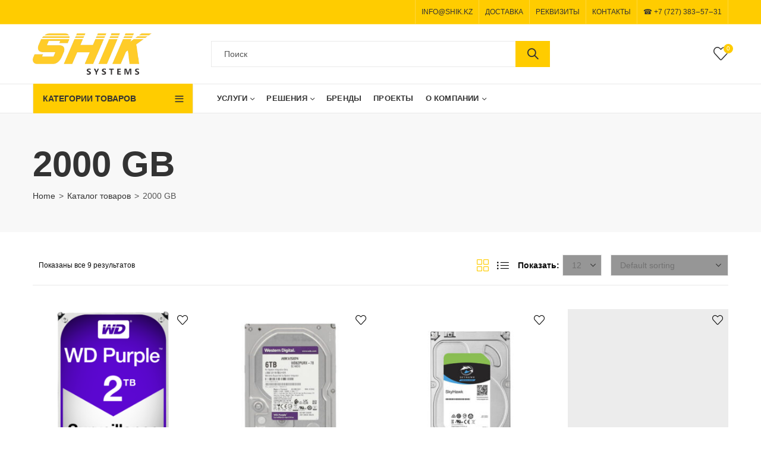

--- FILE ---
content_type: text/html; charset=UTF-8
request_url: https://shik.kz/emkost-gb/2000-gb/
body_size: 42283
content:
<!DOCTYPE html>
<html lang="ru-RU">
<head>
<meta charset="UTF-8" />
<meta name="viewport" content="width=device-width, initial-scale=1.0, maximum-scale=1.0, user-scalable=no" />
<link rel="profile" href="https://gmpg.org/xfn/11" />	
<script>document.documentElement.className = document.documentElement.className + ' yes-js js_active js'</script>
<script>(function(html){html.className = html.className.replace(/\bno-js\b/,'js')})(document.documentElement);</script><title>2000 GB &#8212; SHIK SYSTEMS</title>
<meta name='robots' content='max-image-preview:large' />
<style>img:is([sizes="auto" i], [sizes^="auto," i]) { contain-intrinsic-size: 3000px 1500px }</style>
<link rel='dns-prefetch' href='//fonts.googleapis.com' />
<link rel="alternate" type="application/rss+xml" title="SHIK SYSTEMS &raquo; Лента" href="https://shik.kz/feed/" />
<link rel="alternate" type="application/rss+xml" title="SHIK SYSTEMS &raquo; Лента комментариев" href="https://shik.kz/comments/feed/" />
<meta name="theme-color" content="#FFCC00">
<link rel="alternate" type="application/rss+xml" title="SHIK SYSTEMS &raquo; Лента элемента 2000 GB таксономии Емкость, ГБ" href="https://shik.kz/emkost-gb/2000-gb/feed/" />
<link rel="shortcut icon" sizes="32x32" href=" https://shik.kz/wp-content/uploads/2022/12/121212212.jpg">
<link rel="apple-touch-icon" sizes="152x152" href=" https://shik.kz/wp-content/themes/kapee/assets/images/favicon-152.png">
<!-- <link rel='stylesheet' id='wp-block-library-css' href='https://shik.kz/wp-includes/css/dist/block-library/style.min.css?ver=6.8.2' type='text/css' media='all' /> -->
<link rel="stylesheet" type="text/css" href="//shik.kz/wp-content/cache/wpfc-minified/7l4b18o7/bq0d.css" media="all"/>
<style id='wp-block-library-theme-inline-css' type='text/css'>
.wp-block-audio :where(figcaption){color:#555;font-size:13px;text-align:center}.is-dark-theme .wp-block-audio :where(figcaption){color:#ffffffa6}.wp-block-audio{margin:0 0 1em}.wp-block-code{border:1px solid #ccc;border-radius:4px;font-family:Menlo,Consolas,monaco,monospace;padding:.8em 1em}.wp-block-embed :where(figcaption){color:#555;font-size:13px;text-align:center}.is-dark-theme .wp-block-embed :where(figcaption){color:#ffffffa6}.wp-block-embed{margin:0 0 1em}.blocks-gallery-caption{color:#555;font-size:13px;text-align:center}.is-dark-theme .blocks-gallery-caption{color:#ffffffa6}:root :where(.wp-block-image figcaption){color:#555;font-size:13px;text-align:center}.is-dark-theme :root :where(.wp-block-image figcaption){color:#ffffffa6}.wp-block-image{margin:0 0 1em}.wp-block-pullquote{border-bottom:4px solid;border-top:4px solid;color:currentColor;margin-bottom:1.75em}.wp-block-pullquote cite,.wp-block-pullquote footer,.wp-block-pullquote__citation{color:currentColor;font-size:.8125em;font-style:normal;text-transform:uppercase}.wp-block-quote{border-left:.25em solid;margin:0 0 1.75em;padding-left:1em}.wp-block-quote cite,.wp-block-quote footer{color:currentColor;font-size:.8125em;font-style:normal;position:relative}.wp-block-quote:where(.has-text-align-right){border-left:none;border-right:.25em solid;padding-left:0;padding-right:1em}.wp-block-quote:where(.has-text-align-center){border:none;padding-left:0}.wp-block-quote.is-large,.wp-block-quote.is-style-large,.wp-block-quote:where(.is-style-plain){border:none}.wp-block-search .wp-block-search__label{font-weight:700}.wp-block-search__button{border:1px solid #ccc;padding:.375em .625em}:where(.wp-block-group.has-background){padding:1.25em 2.375em}.wp-block-separator.has-css-opacity{opacity:.4}.wp-block-separator{border:none;border-bottom:2px solid;margin-left:auto;margin-right:auto}.wp-block-separator.has-alpha-channel-opacity{opacity:1}.wp-block-separator:not(.is-style-wide):not(.is-style-dots){width:100px}.wp-block-separator.has-background:not(.is-style-dots){border-bottom:none;height:1px}.wp-block-separator.has-background:not(.is-style-wide):not(.is-style-dots){height:2px}.wp-block-table{margin:0 0 1em}.wp-block-table td,.wp-block-table th{word-break:normal}.wp-block-table :where(figcaption){color:#555;font-size:13px;text-align:center}.is-dark-theme .wp-block-table :where(figcaption){color:#ffffffa6}.wp-block-video :where(figcaption){color:#555;font-size:13px;text-align:center}.is-dark-theme .wp-block-video :where(figcaption){color:#ffffffa6}.wp-block-video{margin:0 0 1em}:root :where(.wp-block-template-part.has-background){margin-bottom:0;margin-top:0;padding:1.25em 2.375em}
</style>
<style id='classic-theme-styles-inline-css' type='text/css'>
/*! This file is auto-generated */
.wp-block-button__link{color:#fff;background-color:#32373c;border-radius:9999px;box-shadow:none;text-decoration:none;padding:calc(.667em + 2px) calc(1.333em + 2px);font-size:1.125em}.wp-block-file__button{background:#32373c;color:#fff;text-decoration:none}
</style>
<!-- <link rel='stylesheet' id='wc-blocks-vendors-style-css' href='https://shik.kz/wp-content/plugins/woocommerce/packages/woocommerce-blocks/build/wc-blocks-vendors-style.css?ver=8.7.5' type='text/css' media='all' /> -->
<!-- <link rel='stylesheet' id='wc-blocks-style-css' href='https://shik.kz/wp-content/plugins/woocommerce/packages/woocommerce-blocks/build/wc-blocks-style.css?ver=8.7.5' type='text/css' media='all' /> -->
<link rel="stylesheet" type="text/css" href="//shik.kz/wp-content/cache/wpfc-minified/qpehrhx/a3xkc.css" media="all"/>
<style id='global-styles-inline-css' type='text/css'>
:root{--wp--preset--aspect-ratio--square: 1;--wp--preset--aspect-ratio--4-3: 4/3;--wp--preset--aspect-ratio--3-4: 3/4;--wp--preset--aspect-ratio--3-2: 3/2;--wp--preset--aspect-ratio--2-3: 2/3;--wp--preset--aspect-ratio--16-9: 16/9;--wp--preset--aspect-ratio--9-16: 9/16;--wp--preset--color--black: #000000;--wp--preset--color--cyan-bluish-gray: #abb8c3;--wp--preset--color--white: #ffffff;--wp--preset--color--pale-pink: #f78da7;--wp--preset--color--vivid-red: #cf2e2e;--wp--preset--color--luminous-vivid-orange: #ff6900;--wp--preset--color--luminous-vivid-amber: #fcb900;--wp--preset--color--light-green-cyan: #7bdcb5;--wp--preset--color--vivid-green-cyan: #00d084;--wp--preset--color--pale-cyan-blue: #8ed1fc;--wp--preset--color--vivid-cyan-blue: #0693e3;--wp--preset--color--vivid-purple: #9b51e0;--wp--preset--gradient--vivid-cyan-blue-to-vivid-purple: linear-gradient(135deg,rgba(6,147,227,1) 0%,rgb(155,81,224) 100%);--wp--preset--gradient--light-green-cyan-to-vivid-green-cyan: linear-gradient(135deg,rgb(122,220,180) 0%,rgb(0,208,130) 100%);--wp--preset--gradient--luminous-vivid-amber-to-luminous-vivid-orange: linear-gradient(135deg,rgba(252,185,0,1) 0%,rgba(255,105,0,1) 100%);--wp--preset--gradient--luminous-vivid-orange-to-vivid-red: linear-gradient(135deg,rgba(255,105,0,1) 0%,rgb(207,46,46) 100%);--wp--preset--gradient--very-light-gray-to-cyan-bluish-gray: linear-gradient(135deg,rgb(238,238,238) 0%,rgb(169,184,195) 100%);--wp--preset--gradient--cool-to-warm-spectrum: linear-gradient(135deg,rgb(74,234,220) 0%,rgb(151,120,209) 20%,rgb(207,42,186) 40%,rgb(238,44,130) 60%,rgb(251,105,98) 80%,rgb(254,248,76) 100%);--wp--preset--gradient--blush-light-purple: linear-gradient(135deg,rgb(255,206,236) 0%,rgb(152,150,240) 100%);--wp--preset--gradient--blush-bordeaux: linear-gradient(135deg,rgb(254,205,165) 0%,rgb(254,45,45) 50%,rgb(107,0,62) 100%);--wp--preset--gradient--luminous-dusk: linear-gradient(135deg,rgb(255,203,112) 0%,rgb(199,81,192) 50%,rgb(65,88,208) 100%);--wp--preset--gradient--pale-ocean: linear-gradient(135deg,rgb(255,245,203) 0%,rgb(182,227,212) 50%,rgb(51,167,181) 100%);--wp--preset--gradient--electric-grass: linear-gradient(135deg,rgb(202,248,128) 0%,rgb(113,206,126) 100%);--wp--preset--gradient--midnight: linear-gradient(135deg,rgb(2,3,129) 0%,rgb(40,116,252) 100%);--wp--preset--font-size--small: 13px;--wp--preset--font-size--medium: 20px;--wp--preset--font-size--large: 36px;--wp--preset--font-size--x-large: 42px;--wp--preset--spacing--20: 0.44rem;--wp--preset--spacing--30: 0.67rem;--wp--preset--spacing--40: 1rem;--wp--preset--spacing--50: 1.5rem;--wp--preset--spacing--60: 2.25rem;--wp--preset--spacing--70: 3.38rem;--wp--preset--spacing--80: 5.06rem;--wp--preset--shadow--natural: 6px 6px 9px rgba(0, 0, 0, 0.2);--wp--preset--shadow--deep: 12px 12px 50px rgba(0, 0, 0, 0.4);--wp--preset--shadow--sharp: 6px 6px 0px rgba(0, 0, 0, 0.2);--wp--preset--shadow--outlined: 6px 6px 0px -3px rgba(255, 255, 255, 1), 6px 6px rgba(0, 0, 0, 1);--wp--preset--shadow--crisp: 6px 6px 0px rgba(0, 0, 0, 1);}:where(.is-layout-flex){gap: 0.5em;}:where(.is-layout-grid){gap: 0.5em;}body .is-layout-flex{display: flex;}.is-layout-flex{flex-wrap: wrap;align-items: center;}.is-layout-flex > :is(*, div){margin: 0;}body .is-layout-grid{display: grid;}.is-layout-grid > :is(*, div){margin: 0;}:where(.wp-block-columns.is-layout-flex){gap: 2em;}:where(.wp-block-columns.is-layout-grid){gap: 2em;}:where(.wp-block-post-template.is-layout-flex){gap: 1.25em;}:where(.wp-block-post-template.is-layout-grid){gap: 1.25em;}.has-black-color{color: var(--wp--preset--color--black) !important;}.has-cyan-bluish-gray-color{color: var(--wp--preset--color--cyan-bluish-gray) !important;}.has-white-color{color: var(--wp--preset--color--white) !important;}.has-pale-pink-color{color: var(--wp--preset--color--pale-pink) !important;}.has-vivid-red-color{color: var(--wp--preset--color--vivid-red) !important;}.has-luminous-vivid-orange-color{color: var(--wp--preset--color--luminous-vivid-orange) !important;}.has-luminous-vivid-amber-color{color: var(--wp--preset--color--luminous-vivid-amber) !important;}.has-light-green-cyan-color{color: var(--wp--preset--color--light-green-cyan) !important;}.has-vivid-green-cyan-color{color: var(--wp--preset--color--vivid-green-cyan) !important;}.has-pale-cyan-blue-color{color: var(--wp--preset--color--pale-cyan-blue) !important;}.has-vivid-cyan-blue-color{color: var(--wp--preset--color--vivid-cyan-blue) !important;}.has-vivid-purple-color{color: var(--wp--preset--color--vivid-purple) !important;}.has-black-background-color{background-color: var(--wp--preset--color--black) !important;}.has-cyan-bluish-gray-background-color{background-color: var(--wp--preset--color--cyan-bluish-gray) !important;}.has-white-background-color{background-color: var(--wp--preset--color--white) !important;}.has-pale-pink-background-color{background-color: var(--wp--preset--color--pale-pink) !important;}.has-vivid-red-background-color{background-color: var(--wp--preset--color--vivid-red) !important;}.has-luminous-vivid-orange-background-color{background-color: var(--wp--preset--color--luminous-vivid-orange) !important;}.has-luminous-vivid-amber-background-color{background-color: var(--wp--preset--color--luminous-vivid-amber) !important;}.has-light-green-cyan-background-color{background-color: var(--wp--preset--color--light-green-cyan) !important;}.has-vivid-green-cyan-background-color{background-color: var(--wp--preset--color--vivid-green-cyan) !important;}.has-pale-cyan-blue-background-color{background-color: var(--wp--preset--color--pale-cyan-blue) !important;}.has-vivid-cyan-blue-background-color{background-color: var(--wp--preset--color--vivid-cyan-blue) !important;}.has-vivid-purple-background-color{background-color: var(--wp--preset--color--vivid-purple) !important;}.has-black-border-color{border-color: var(--wp--preset--color--black) !important;}.has-cyan-bluish-gray-border-color{border-color: var(--wp--preset--color--cyan-bluish-gray) !important;}.has-white-border-color{border-color: var(--wp--preset--color--white) !important;}.has-pale-pink-border-color{border-color: var(--wp--preset--color--pale-pink) !important;}.has-vivid-red-border-color{border-color: var(--wp--preset--color--vivid-red) !important;}.has-luminous-vivid-orange-border-color{border-color: var(--wp--preset--color--luminous-vivid-orange) !important;}.has-luminous-vivid-amber-border-color{border-color: var(--wp--preset--color--luminous-vivid-amber) !important;}.has-light-green-cyan-border-color{border-color: var(--wp--preset--color--light-green-cyan) !important;}.has-vivid-green-cyan-border-color{border-color: var(--wp--preset--color--vivid-green-cyan) !important;}.has-pale-cyan-blue-border-color{border-color: var(--wp--preset--color--pale-cyan-blue) !important;}.has-vivid-cyan-blue-border-color{border-color: var(--wp--preset--color--vivid-cyan-blue) !important;}.has-vivid-purple-border-color{border-color: var(--wp--preset--color--vivid-purple) !important;}.has-vivid-cyan-blue-to-vivid-purple-gradient-background{background: var(--wp--preset--gradient--vivid-cyan-blue-to-vivid-purple) !important;}.has-light-green-cyan-to-vivid-green-cyan-gradient-background{background: var(--wp--preset--gradient--light-green-cyan-to-vivid-green-cyan) !important;}.has-luminous-vivid-amber-to-luminous-vivid-orange-gradient-background{background: var(--wp--preset--gradient--luminous-vivid-amber-to-luminous-vivid-orange) !important;}.has-luminous-vivid-orange-to-vivid-red-gradient-background{background: var(--wp--preset--gradient--luminous-vivid-orange-to-vivid-red) !important;}.has-very-light-gray-to-cyan-bluish-gray-gradient-background{background: var(--wp--preset--gradient--very-light-gray-to-cyan-bluish-gray) !important;}.has-cool-to-warm-spectrum-gradient-background{background: var(--wp--preset--gradient--cool-to-warm-spectrum) !important;}.has-blush-light-purple-gradient-background{background: var(--wp--preset--gradient--blush-light-purple) !important;}.has-blush-bordeaux-gradient-background{background: var(--wp--preset--gradient--blush-bordeaux) !important;}.has-luminous-dusk-gradient-background{background: var(--wp--preset--gradient--luminous-dusk) !important;}.has-pale-ocean-gradient-background{background: var(--wp--preset--gradient--pale-ocean) !important;}.has-electric-grass-gradient-background{background: var(--wp--preset--gradient--electric-grass) !important;}.has-midnight-gradient-background{background: var(--wp--preset--gradient--midnight) !important;}.has-small-font-size{font-size: var(--wp--preset--font-size--small) !important;}.has-medium-font-size{font-size: var(--wp--preset--font-size--medium) !important;}.has-large-font-size{font-size: var(--wp--preset--font-size--large) !important;}.has-x-large-font-size{font-size: var(--wp--preset--font-size--x-large) !important;}
:where(.wp-block-post-template.is-layout-flex){gap: 1.25em;}:where(.wp-block-post-template.is-layout-grid){gap: 1.25em;}
:where(.wp-block-columns.is-layout-flex){gap: 2em;}:where(.wp-block-columns.is-layout-grid){gap: 2em;}
:root :where(.wp-block-pullquote){font-size: 1.5em;line-height: 1.6;}
</style>
<!-- <link rel='stylesheet' id='contact-form-7-css' href='https://shik.kz/wp-content/plugins/contact-form-7/includes/css/styles.css?ver=5.6.4' type='text/css' media='all' /> -->
<link rel="stylesheet" type="text/css" href="//shik.kz/wp-content/cache/wpfc-minified/ep8cih3a/bq0d.css" media="all"/>
<style id='woocommerce-inline-inline-css' type='text/css'>
.woocommerce form .form-row .required { visibility: visible; }
</style>
<!-- <link rel='stylesheet' id='jquery-colorbox-css' href='https://shik.kz/wp-content/plugins/yith-woocommerce-compare/assets/css/colorbox.css?ver=1.4.21' type='text/css' media='all' /> -->
<!-- <link rel='stylesheet' id='kapee-style-css' href='https://shik.kz/wp-content/themes/kapee/style.css?ver=6.8.2' type='text/css' media='all' /> -->
<!-- <link rel='stylesheet' id='js_composer_front-css' href='https://shik.kz/wp-content/plugins/js_composer/assets/css/js_composer.min.css?ver=6.8.0' type='text/css' media='all' /> -->
<link rel="stylesheet" type="text/css" href="//shik.kz/wp-content/cache/wpfc-minified/kxhzzudl/bq9q.css" media="all"/>
<link rel='stylesheet' id='kapee-default-fonts-css' href='https://fonts.googleapis.com/css?family=Lato%3A100%2C100i%2C300%2C300i%2C400%2C400i%2C700%2C700i%2C900%2C900i&#038;subset=latin%2Clatin-ext' type='text/css' media='all' />
<!-- <link rel='stylesheet' id='bootstrap-css' href='https://shik.kz/wp-content/themes/kapee/assets/css/bootstrap.min.css?ver=4.0.0' type='text/css' media='all' /> -->
<!-- <link rel='stylesheet' id='kapee-woocommerce-css' href='https://shik.kz/wp-content/themes/kapee/assets/css/woocommerce.css?ver=3.4.5' type='text/css' media='all' /> -->
<!-- <link rel='stylesheet' id='font-awesome-css' href='https://shik.kz/wp-content/themes/kapee/assets/css/font-awesome.min.css?ver=4.7.0' type='text/css' media='all' /> -->
<!-- <link rel='stylesheet' id='pls-fonts-css' href='https://shik.kz/wp-content/themes/kapee/assets/css/pls-font.min.css?ver=1.0' type='text/css' media='all' /> -->
<!-- <link rel='stylesheet' id='owl-carousel-css' href='https://shik.kz/wp-content/themes/kapee/assets/css/owl.carousel.min.css?ver=2.3.4' type='text/css' media='all' /> -->
<!-- <link rel='stylesheet' id='animate-css' href='https://shik.kz/wp-content/themes/kapee/assets/css/animate.min.css?ver=4.1.1' type='text/css' media='all' /> -->
<!-- <link rel='stylesheet' id='magnific-popup-css' href='https://shik.kz/wp-content/themes/kapee/assets/css/magnific-popup.css?ver=1.1.0' type='text/css' media='all' /> -->
<!-- <link rel='stylesheet' id='kapee-basic-css' href='https://shik.kz/wp-content/themes/kapee/assets/css/style.css?ver=6.8.2' type='text/css' media='all' /> -->
<link rel="stylesheet" type="text/css" href="//shik.kz/wp-content/cache/wpfc-minified/m0v36uaz/bq0d.css" media="all"/>
<style id='kapee-basic-inline-css' type='text/css'>
text,select,textarea,number,div.nsl-container .nsl-button-default div.nsl-button-label-container{font-family: Arial,Helvetica,sans-serif,sans-serif;}::-webkit-input-placeholder { font-family: Arial,Helvetica,sans-serif,sans-serif;}:-moz-placeholder { font-family: Arial,Helvetica,sans-serif,sans-serif;}::-moz-placeholder { font-family: Arial,Helvetica,sans-serif,sans-serif;}:-ms-input-placeholder { font-family: Arial,Helvetica,sans-serif,sans-serif;}.wrapper-boxed .site-wrapper,.site-wrapper .container,.wrapper-boxed .header-sticky{max-width:1200px;}.kapee-site-preloader {background-color:#2370f4;background-image: url();}.header-logo .logo,.header-logo .logo-light{max-width:200px;}.header-logo .sticky-logo{max-width:98px;}.header-logo .mobile-logo{max-width:90px;}@media (max-width:991px){.header-logo .logo,.header-logo .logo-light,.header-logo .mobile-logo{max-width:90px;}}body{color: #0a0a0a;}select option,.kapee-ajax-search .search-field,.kapee-ajax-search .product_cat,.close-sidebar:before,.products .product-cats a,.products:not(.product-style-2) .whishlist-button a:before,.products.list-view .whishlist-buttona:before,.products .woocommerce-loop-category__title .product-count,.woocommerce div.product .kapee-breadcrumb,.woocommerce div.product .kapee-breadcrumb a,.product_meta > span span,.product_meta > span a,.multi-step-checkout .panel-heading,.kapee-tabs.tabs-classic .nav-tabs .nav-link,.kapee-tour.tour-classic .nav-tabs .nav-link,.kapee-accordion[class*="accordion-icon-"] .card-title a:after,.woocommerce table.wishlist_table tr td.product-remove a:before,.slick-slider button.slick-arrow,.owl-carousel .owl-nav button[class*="owl-"],.owl-nav-arrow .owl-carousel .owl-nav button[class*="owl-"],.owl-nav-arrow .owl-carousel .owl-nav button[class*="owl-"]:hover,.kapee-mobile-menu ul.mobile-main-menu li.menu-item-has-children > .menu-toggle{color: #0a0a0a;}a,label,thead th,.kapee-dropdown ul.sub-dropdown li a,div[class*="wpml-ls-legacy-dropdown"] .wpml-ls-sub-menu a,div[class*="wcml-dropdown"] .wcml-cs-submenu li a,.woocommerce-currency-switcher-form .dd-options a.dd-option,.header-topbar ul li li a,.header-topbar ul li li a:not([href]):not([tabindex]),.header-myaccount .myaccount-items li a,.search-results-wrapper .autocomplete-suggestions,.trending-search-results,.kapee-ajax-search .trending-search-results ul li a,.trending-search-results .recent-search-title,.trending-search-results .trending-title,.entry-date,.format-link .entry-content a,.woocommerce .widget_price_filter .price_label span,.woocommerce-or-login-with,.products-header .product-show span,.fancy-rating-summery .rating-avg,.rating-histogram .rating-star,div.product p.price,div.product span.price,.product-buttons a:before,.whishlist-button a:before,.product-buttons a.compare:before,.woocommerce div.summary a.compare,.woocommerce div.summary .countdown-box .product-countdown > span span,.woocommerce div.summary .price-summary span,.woocommerce div.summary .product-offers-list .product-offer-item,.woocommerce div.summary .product_meta > span,.product_meta > span a:hover,.quantity input[type="button"],.woocommerce div.summary > .product-share .share-label,.woocommerce div.summary .items-total-price-button .item-price,.woocommerce div.summary .items-total-price-button .items-price,.woocommerce div.summary .items-total-price-button .total-price,.woocommerce-tabs .woocommerce-Tabs-panel--seller ul li span:not(.details),.single-product-page > .kapee-bought-together-products .items-total-price-button .item-price,.single-product-page > .kapee-bought-together-products .items-total-price-button .items-price,.single-product-page > .kapee-bought-together-products .items-total-price-button .total-price ,.single-product-page > .woocommerce-tabs .items-total-price-button .item-price,.single-product-page > .woocommerce-tabs .items-total-price-button .items-price,.single-product-page > .woocommerce-tabs .items-total-price-button .total-price,.woocommerce-cart .cart-totals .cart_totals tr th,.wcppec-checkout-buttons__separator,.multi-step-checkout .user-info span:last-child,.tabs-layout.tabs-normal .nav-tabs .nav-item.show .nav-link,.tabs-layout.tabs-normal .nav-tabs .nav-link.active,.kapee-tabs.tabs-classic .nav-tabs .nav-link.active,.kapee-tour.tour-classic .nav-tabs .nav-link.active,.kapee-accordion.accordion-outline .card-header a,.kapee-accordion.accordion-outline .card-header a:after,.kapee-accordion.accordion-pills .card-header a,.wishlist_table .product-price,.mfp-close-btn-in .mfp-close,.woocommerce ul.cart_list li span.amount,.woocommerce ul.product_list_widget li span.amount,.gallery-caption,.kapee-mobile-menu ul.mobile-main-menu li > a{color: #0a0a0a;}a:hover,.header-topbar .header-col ul li li:hover a,.header-myaccount .myaccount-items li:hover a,.header-myaccount .myaccount-items li i,.kapee-ajax-search .trending-search-results ul li:hover a,.kapee-mobile-menu ul.mobile-main-menu li > a:hover,.kapee-mobile-menu ul.mobile-main-menu li.active > a,.mobile-topbar-wrapper span a:hover,.products .product-cats a:hover,.woocommerce div.summary a.compare:hover,.product_meta > span a:hover,.format-link .entry-content a:hover{color: #ffcc00;}.ajax-search-style-3 .search-submit,.ajax-search-style-4 .search-submit,.kapee-pagination .next,.kapee-pagination .prev,.woocommerce-pagination .next,.woocommerce-pagination .prev,.fancy-square-date .entry-date .date-day,.entry-category a,.entry-post .post-highlight,.read-more-btn,.read-more-btn .more-link,.read-more-button-fill .read-more-btn .more-link,.post-navigation a:hover .nav-title,.nav-archive:hover a,.format-link .entry-link:before,.format-quote .entry-quote:before,.format-quote .entry-quote:after,blockquote cite,blockquote cite a,.comment-reply-link,.widget .maxlist-more a,.widget_calendar tbody td a,.widget_calendar tfoot td a,.portfolio-post-loop .categories,.portfolio-post-loop .categories a,.woocommerce form .woocommerce-rememberme-lost_password label,.woocommerce form .woocommerce-rememberme-lost_password a,.woocommerce-new-signup .button,.products-header .products-view a.active,.products .product-wrapper:hover .product-title a,.products:not(.product-style-2) .whishlist-button .yith-wcwl-wishlistaddedbrowse a:before,.products:not(.product-style-2) .whishlist-button .yith-wcwl-wishlistexistsbrowse a:before,.products.list-view .whishlist-button .yith-wcwl-wishlistaddedbrowse a:before,.products.list-view .whishlist-button .yith-wcwl-wishlistexistsbrowse a:before,.woocommerce div.product .kapee-breadcrumb a:hover,.woocommerce div.summary .countdown-box .product-countdown > span,.woocommerce div.product div.summary .sold-by a,.woocommerce-tabs .woocommerce-Tabs-panel--seller ul li.seller-name span.details a,.products .product-category.category-style-1:hover .woocommerce-loop-category__title,.woocommerce div.summary .product-term-text,.tab-content-wrap .accordion-title.open,.tab-content-wrap .accordion-title.open:after,table.shop_table td .amount,.woocommerce-cart .cart-totals .shipping-calculator-button,.woocommerce-MyAccount-navigation li a::before,.woocommerce-account .addresses .title .edit,.woocommerce-Pagination a.button,.woocommerce table.my_account_orders .woocommerce-orders-table__cell-order-number a,.woocommerce-checkout .woocommerce-info .showcoupon,.multi-step-checkout .panel.completed .panel-title:after,.multi-step-checkout .panel-title .step-numner,.multi-step-checkout .logged-in-user-info .user-logout,.multi-step-checkout .panel-heading .edit-action,.kapee-testimonials.image-middle-center .testimonial-description:before,.kapee-testimonials.image-middle-center .testimonial-description:after,.products-and-categories-box .section-title h3,.categories-sub-categories-box .sub-categories-content .show-all-cate a,.categories-sub-categories-vertical .show-all-cate a,.kapee-hot-deal-products.after-product-price .products .product-countdown > span,.kapee-hot-deal-products.after-product-price .products .product-countdown > span > span,.kapee-tabs.tabs-outline .nav-tabs .nav-link.active,.kapee-tour.tour-outline .nav-tabs .nav-link.active,.kapee-accordion.accordion-outline .card-header a:not(.collapsed),.kapee-accordion.accordion-outline .card-header a:not(.collapsed):after,.kapee-button .btn-style-outline.btn-color-primary,.kapee-button .btn-style-link.btn-color-primary,.mobile-nav-tabs li.active{color: #FFCC00;}input[type="checkbox"]::before,.minicart-header .minicart-title,.minicart-header .close-sidebar:before,.header-cart-count,.header-wishlist-count,.header-compare-count,.page-numbers.current,.page-links > span.current .page-number,.entry-date .date-year,.fancy-box2-date .entry-date,.post-share .meta-share-links .kapee-social a,.read-more-button .read-more-btn .more-link,.read-more-button-fill .read-more-btn .more-link:hover,.format-link .entry-link a,.format-quote .entry-quote,.format-quote .entry-quote .quote-author a,.widget .tagcloud a:hover,.widget .tagcloud a:focus,.widget.widget_tag_cloud a:hover,.widget.widget_tag_cloud a:focus,.widget_calendar .wp-calendar-table caption,.wp_widget_tag_cloud a:hover,.wp_widget_tag_cloud a:focus,.kapee-back-to-top,.kapee-posts-lists .post-categories a,.kapee-recent-posts .post-categories a,.widget.widget_layered_nav li.chosen a:after,.widget.widget_rating_filter li.chosen a:after,.filter-categories a.active,.portfolio-post-loop .action-icon a:before,.portfolio-style-3 .portfolio-post-loop .entry-content-wrapper .categories,.portfolio-style-3 .portfolio-post-loop .entry-content-wrapper a,.portfolio-style-4 .portfolio-post-loop .entry-content-wrapper .categories,.portfolio-style-4 .portfolio-post-loop .entry-content-wrapper a,.portfolio-style-5 .portfolio-post-loop .entry-content-wrapper .categories,.portfolio-style-5 .portfolio-post-loop .entry-content-wrapper a,.portfolio-style-6 .portfolio-post-loop .entry-content-wrapper .categories,.portfolio-style-6 .portfolio-post-loop .entry-content-wrapper a,.portfolio-style-7 .portfolio-post-loop .entry-content-wrapper .categories,.portfolio-style-7 .portfolio-post-loop .entry-content-wrapper a,.customer-login-left,.customer-signup-left,.customer-login-left h2,.customer-signup-left h2,.products.product-style-1.grid-view .product-buttons .whishlist-button a,.products.product-style-1.grid-view .product-buttons .compare-button a,.products.product-style-1.grid-view .product-buttons .quickview-button a,.products:not(.product-style-2).grid-view .product-buttons .cart-button a,.products.list-view .product-buttons .cart-button a,.products .product .product-countdown > span,.products .product .product-countdown > span > span,.kapee-hot-deal-products .kapee-deal-date,.products.product-style-1.grid-view .product-buttons a:before,.products:not(.product-style-1):not(.product-style-2) .cart-button a:before,.woocommerce-product-gallery .single-product-images-btns a:hover,.woocommerce div.product div.images .woocommerce-product-gallery__trigger:hover,.woocommerce-account .user-info .display-name,.multi-step-checkout .panel.active .panel-heading,.multi-step-checkout .checkout-next-step a,.kapee-team.image-top-with-box .color-scheme-inherit .member-info,.kapee-team.image-top-with-box-2 .color-scheme-inherit .member-info,.kapee-team.image-top-with-box .color-scheme-inherit .member-info h3,.kapee-team.image-top-with-box-2 .color-scheme-inherit .member-info h3,.kapee-team .color-scheme-inherit .member-social a,.kapee-team.image-middle-swap-box .color-scheme-inherit .flip-front,.kapee-team.image-middle-swap-box .color-scheme-inherit .flip-front h3,.kapee-team.image-middle-swap-box .color-scheme-inherit .member-info,.kapee-team.image-middle-swap-box .color-scheme-inherit .member-info h3,.kapee-team.image-bottom-overlay .color-scheme-inherit .member-info.kapee-team.image-bottom-overlay .color-scheme-inherit .member-info h3,.kapee-tabs.tabs-pills .nav-tabs .nav-link.active,.kapee-tour.tour-pills .nav-tabs .nav-link.active,.kapee-accordion.accordion-pills .card-header a:not(.collapsed),.kapee-accordion.accordion-pills .card-header a:not(.collapsed):after,.kapee-social.icons-theme-colour a:hover i,.owl-carousel .owl-nav button[class*="owl-"]:hover,.kapee-button .btn-style-outline.btn-color-primary:hover,.mobile-menu-header a,.mobile-menu-header a:before,#yith-wcwl-popup-message,.mobile-menu-header a:hover{color: #FFFFFF;}.woocommerce-new-signup .button,.kapee-video-player .video-play-btn,.mobile-nav-tabs li.active{background-color: #FFFFFF;}input[type="radio"]::before,input[type="checkbox"]::before,.header-cart-count,.header-wishlist-count,.header-compare-count,.minicart-header,.page-numbers.current,.page-links > span.current .page-number,.entry-date .date-year,.fancy-box2-date .entry-date,.entry-meta .meta-share-links,.read-more-button .read-more-btn .more-link,.read-more-button-fill .read-more-btn .more-link:hover,.format-link .entry-link,.format-quote .entry-quote,.related.posts > h3:after,.related.portfolios > h3:after,.comment-respond > h3:after,.comments-area > h3:after,.portfolio-entry-summary h3:after,.widget-title-bordered-short .widget-title::before,.widget-title-bordered-full .widget-title::before,.widget .tagcloud a:hover,.widget .tagcloud a:focus,.widget.widget_tag_cloud a:hover,.widget.widget_tag_cloud a:focus,.wp_widget_tag_cloud a:hover,.wp_widget_tag_cloud a:focus,.widget_calendar .wp-calendar-table caption,.kapee-back-to-top,.kapee-posts-lists .post-categories a,.kapee-recent-posts .post-categories a,.woocommerce .widget_price_filter .ui-slider .ui-slider-range,.woocommerce .widget_price_filter .ui-slider .ui-slider-handle,.widget.widget_layered_nav li.chosen a:before,.widget.widget_rating_filter li.chosen a:before,.filter-categories a.active,.customer-login-left,.customer-signup-left,.products.product-style-1.grid-view .product-buttons .whishlist-button a,.products.product-style-1.grid-view .product-buttons .compare-button a,.products.product-style-1.grid-view .product-buttons .quickview-button a,.products:not(.product-style-2).grid-view .product-buttons .cart-button a,.products.list-view .product-buttons .cart-button a,.products .product .product-countdown > span,.woocommerce div.product div.images .woocommerce-product-gallery__trigger:hover,.woocommerce-product-gallery .single-product-images-btns a:hover,.tabs-layout .tabs li:after,section.related > h2::after,section.upsells > h2::after,div.cross-sells > h2::after,section.recently-viewed > h2::after,.woocommerce-account .kapee-user-profile,.multi-step-checkout .panel.active .panel-heading,.kapee-countdown.countdown-box .product-countdown > span,.kapee-hot-deal-products .kapee-deal-date,.kapee-hot-deal-products .progress-bar,.tabs-layout.tabs-line .nav-tabs .nav-link::after,.kapee-team.image-top-with-box-2 .member-info,.kapee-team.image-middle-swap-box .member-info,.kapee-team.image-top-with-box .member-info,.kapee-team.image-middle-swap-box .flip-front,.kapee-team.image-bottom-overlay .member-info,.kapee-team.image-bottom-overlay .member-info::before,.kapee-team.image-bottom-overlay .member-info::after,.kapee-video-player .video-wrapper:hover .video-play-btn,.kapee-tabs.tabs-line .nav-tabs .nav-link::after,.kapee-tabs.tabs-pills .nav-tabs .nav-link.active,.kapee-tour.tour-line .nav-tabs .nav-link::after,.kapee-tour.tour-pills .nav-tabs .nav-link.active,.kapee-accordion.accordion-pills .card-header a:not(.collapsed),.kapee-social.icons-theme-colour a:hover i,.owl-carousel .owl-nav button[class*="owl-"]:hover,.owl-carousel .owl-dots .owl-dot.active span,.kapee-button .btn-style-flat.btn-color-primary,.kapee-button .btn-style-outline.btn-color-primary:hover,#yith-wcwl-popup-message,.mobile-menu-header,.slick-slider .slick-dots li.slick-active button{background-color: #FFCC00;}.kapee-dropdown ul.sub-dropdown,div[class*="wpml-ls-legacy-dropdown"] .wpml-ls-sub-menu,div[class*="wcml-dropdown"] .wcml-cs-submenu,.woocommerce-currency-switcher-form .dd-options,.header-mini-search .kapee-mini-ajax-search,.entry-content-wrapper,.myaccount-items,.search-results-wrapper .autocomplete-suggestions,.trending-search-results,.kapee-search-popup,.kapee-login-signup .social-log span,.entry-content-wrapper,.entry-date,.entry-post .post-highlight span:before,.woocommerce .widget_price_filter .ui-slider .ui-slider-handle::after,.widget.widget_layered_nav li a:before,.widget.widget_rating_filter li a:before,.widget.kapee_widget_product_sorting li.chosen a:after,.widget.kapee_widget_price_filter_list li.chosen a:after,.widget.kapee_widget_product_sorting li.chosen a:after,.widget.kapee_widget_price_filter_list li.chosen a:after,.kapee-login-signup,.kapee-signin-up-popup,.kapee-minicart-slide,.fancy-rating-summery,.product-style-2.grid-view .product-buttons a,.products.product-style-4.grid-view div.product:hover .product-info,.products.product-style-4.grid-view div.product:hover .product-variations,.products.product-style-5.grid-view .product-buttons-variations,.products:not(.product-style-5):not(.list-view) .product-variations,.kapee-quick-view,.woocommerce div.product div.images .woocommerce-product-gallery__trigger,.woocommerce-product-gallery .single-product-images-btns a,.product-navigation-share .kapee-social,.product-navigation .product-info-wrap,.woocommerce div.summary .countdown-box .product-countdown > span,.woocommerce div.summary .price-summary,.woocommerce div.summary .product-term-detail,.kapee-product-sizechart,.kapee-bought-together-products .kapee-out-of-stock,.multi-step-checkout .panel-title.active .step-numner,.tabs-layout.tabs-normal .nav-tabs .nav-item.show .nav-link,.tabs-layout.tabs-normal .nav-tabs .nav-link.active,.kapee-tabs.tabs-classic .nav-tabs .nav-link.active,.kapee-tabs.tabs-classic .nav-tabs + .tab-content,.kapee-tour.tour-classic .nav-tabs .nav-link.active,.kapee-tour.tour-classic .nav-tabs + .tab-content .tab-pane,.slick-slider button.slick-arrow,.owl-carousel .owl-nav button[class*="owl-"],.kapee-canvas-sidebar,.kapee-mobile-menu,.kapee-mobile-navbar{background-color:#ffffff;}select option{background-color:#ffffff;}.header-topbar ul li li:hover a,.search-results-wrapper .autocomplete-selected,.trending-search-results ul li:hover a,.header-myaccount .myaccount-items li:hover a,.kapee-navigation ul.sub-menu > li:hover > a,.kapee-minicart-slide .mini_cart_item:hover,.woocommerce-MyAccount-navigation li.is-active a,.woocommerce-MyAccount-navigation li:hover a{background-color:#F5FAFF;}.woocommerce .widget_price_filter .price_slider_wrapper .ui-widget-content,.owl-carousel .owl-dots .owl-dot span{background-color:#e9e9e9;}.portfolio-post-loop .post-thumbnail:after{background-color: rgba(255,204,0,0.4);}.portfolio-style-4 .portfolio-post-loop .post-thumbnail:after,.portfolio-style-5 .portfolio-post-loop .post-thumbnail:after,.portfolio-style-6 .portfolio-post-loop .post-thumbnail:after,.portfolio-style-7 .portfolio-post-loop .post-thumbnail:after{background-color: rgba(255,204,0,0.7);}.portfolio-post-loop .action-icon a:hover:before,.portfolio-style-3 .portfolio-post-loop .entry-content-wrapper,.portfolio-style-3 .portfolio-post-loop .action-icon a:hover:before{background-color: rgba(255,204,0,1);}fieldset,input[type="text"],input[type="email"],input[type="url"],input[type="password"],input[type="search"],input[type="number"],input[type="tel"],input[type="range"],input[type="date"],input[type="month"],input[type="week"],input[type="time"],input[type="datetime"],input[type="datetime-local"],input[type="color"],textarea,select,input[type="checkbox"],input[type="radio"],.exclamation-mark:before,.question-mark:before,.select2-container--default .select2-selection--multiple,.select2-container--default .select2-selection--single,tr,.kapee-search-popup .kapee-ajax-search .searchform,.tag-social-share .single-tags a,.widget .tagcloud a,.widget.widget_tag_cloud a,.wp_widget_tag_cloud a,.widget_calendar table,.widget_calendar td,.widget_calendar .wp-calendar-nav,.widget div[class*="wpml-ls-legacy-dropdown"] a.wpml-ls-item-toggle,.widget div[class*="wcml-dropdown"] .wcml-cs-item-toggle,.widget .woocommerce-currency-switcher-form .dd-select .dd-selected,.widget.widget_layered_nav li a:before,.widget.widget_rating_filter li a:before,.products:not(.product-style-1):not(.product-style-2) .product-buttons .compare-button a,.products:not(.product-style-1):not(.product-style-2) .product-buttons .quickview-button a,.products.list-view .product-buttons .compare-button a,.products.list-view .product-buttons .quickview-button a,.kapee-swatches .swatch-color span,.woocommerce div.summary .kapee-bought-together-products,.single-product-page > .kapee-bought-together-products,.accordion-layout .tab-content-wrap,.toggle-layout .tab-content-wrap,.woocommerce-MyAccount-navigation ul,.products-and-categories-box .section-inner.row,.kapee-product-categories-thumbnails.categories-circle .category-image,.kapee-product-brands.brand-circle .brand-image,.kapee-tabs.tabs-classic .nav-tabs + .tab-content,.kapee-tour.tour-classic .nav-tabs .nav-link,.kapee-tour.tour-classic .nav-tabs + .tab-content .tab-pane,.kapee-accordion.accordion-classic .card,#wcfm_products_manage_form_wc_product_kapee_offer_expander .kapee_offer_option,#wcfm_products_manage_form_wc_product_kapee_offer_expander .kapee_service_option{border-top-width:1px;border-bottom-width:1px;border-left-width:1px;border-right-width:1px;border-style:solid;border-color:#e9e9e9;}.kapee-pagination,.woocommerce-pagination,.post-navigation,.comment-list .children,.comment-navigation .nex-prev-nav,.woocommerce div.summary .price-summary .total-discount,.woocommerce div.summary .price-summary .overall-discount,.woocommerce div.summary .kapee-bought-together-products .items-total-price-button,.single-product-page > .kapee-bought-together-products .items-total-price-button .items-total-price > div:last-child,.single-product-page > .woocommerce-tabs .items-total-price-button .items-total-price > div:last-child,.woocommerce table.shop_table td,.woocommerce-checkout .woocommerce-form-coupon-toggle .woocommerce-info,.kapee-accordion.accordion-line .card,.kapee-mobile-menu ul.mobile-main-menu > li:first-child{border-top-width:1px;border-top-style:solid;border-top-color:#e9e9e9;}.single-featured-image-header,.kapee-dropdown ul.sub-dropdown li a,div[class*="wpml-ls-legacy-dropdown"] .wpml-ls-sub-menu a,div[class*="wcml-dropdown"] .wcml-cs-submenu li a,.woocommerce-currency-switcher-form .dd-options a.dd-option,.header-myaccount .myaccount-items li a,.post-navigation,.comment-list > li:not(:last-child),.comment-navigation .nex-prev-nav,.widget,.widget-title-bordered-full .widget-title,.widget_rss ul li:not(:last-child),.kapee-posts-lists .widget-post-item:not(:last-child),.kapee-recent-posts .widget-post-item:not(:last-child),.kapee-tab-posts .widget-post-item:not(:last-child),.kapee-widget-portfolios-list:not(.style-3) .widget-portfolio-item:not(:last-child),.kapee-recent-comments .post-comment:not(:last-child),.kapee-tab-posts .post-comment:not(:last-child),.woocommerce ul.cart_list li:not(:last-child),.woocommerce ul.product_list_widget li:not(:last-child),.woocommerce-or-login-with:after,.woocommerce-or-login-with:before,.woocommerce-or-login-with:after,.woocommerce-or-login-with:before,.kapee-login-signup .social-log:after,.kapee-minicart-slide .mini_cart_item,.empty-cart-browse-categories .browse-categories-title,.products-header,.kapee-filter-widgets .kapee-filter-inner,.products.list-view div.product:not(.product-category) .product-wrapper,.kapee-product-sizechart .sizechart-header h2,.tabs-layout .tabs,.wishlist_table.mobile > li,.woocommerce-cart table.cart,.woocommerce-MyAccount-navigation li:not(:last-child) a,.woocommerce-checkout .woocommerce-form-coupon-toggle .woocommerce-info,.section-heading,.tabs-layout.tabs-normal .nav-tabs,.products-and-categories-box .section-title,.kapee-accordion.accordion-classic .card-header,.kapee-accordion.accordion-line .card:last-child,.kapee-mobile-menu ul.mobile-main-menu li a,.mobile-topbar > *:not(:last-child){border-bottom-width:1px;border-bottom-style:solid;border-bottom-color:#e9e9e9;}.kapee-heading.separator-underline .separator-right{border-bottom-color:#FFCC00;} .kapee-ajax-search .search-field,.kapee-ajax-search .product_cat,.products-and-categories-box .section-categories,.products-and-categories-box .section-banner,.kapee-tabs.tabs-classic .nav-tabs .nav-link{border-right-width:1px;border-right-style:solid;border-right-color:#e9e9e9;}.kapee-mobile-menu ul.mobile-main-menu li.menu-item-has-children > .menu-toggle,.single-product-page > .kapee-bought-together-products .items-total-price-button,.single-product-page .woocommerce-tabs .kapee-bought-together-products .items-total-price-button,.kapee-tabs.tabs-classic .nav-tabs .nav-link,.widget_calendar .wp-calendar-nav .pad{border-left-width:1px;border-left-style:solid;border-left-color:#e9e9e9;}.kapee-tour.tour-classic.position-left .nav-tabs .nav-link.active,blockquote,.wp-block-quote,.wp-block-quote[style*="text-align:right"],.kapee-video-player .video-play-btn:before{border-left-color:#FFCC00;}.kapee-video-player .video-wrapper:hover .video-play-btn:before{border-left-color:#FFFFFF;}.kapee-tour.tour-classic.position-right .nav-tabs .nav-link.active{border-right-color:#FFCC00;} .kapee-social.icons-theme-colour a i,.kapee-spinner::before,.loading::before,.woocommerce .blockUI.blockOverlay::before,.widget_shopping_cart .widget_shopping_cart_footer,.dokan-report-abuse-button.working::before,.kapee-accordion.accordion-outline .card-header a,.kapee-vendors-list .store-product{border-color:#e9e9e9;}.kapee-tabs.tabs-classic .nav-tabs .nav-link{border-top-color:#e9e9e9;}.tabs-layout.tabs-normal .nav-tabs .nav-item.show .nav-link,.tabs-layout.tabs-normal .nav-tabs .nav-link.active,.woocommerce ul.cart_list li dl,.woocommerce ul.product_list_widget li dl{border-left-color:#e9e9e9;}.tabs-layout.tabs-normal .nav-tabs .nav-item.show .nav-link,.tabs-layout.tabs-normal .nav-tabs .nav-link.active{border-right-color:#e9e9e9;}.read-more-button-fill .read-more-btn .more-link,.tag-social-share .single-tags a:hover,.widget .tagcloud a:hover,.widget .tagcloud a:focus,.widget.widget_tag_cloud a:hover,.widget.widget_tag_cloud a:focus,.wp_widget_tag_cloud a:hover,.wp_widget_tag_cloud a:focus,.kapee-swatches .swatch.swatch-selected,.product-gallery-thumbnails .slick-slide.flex-active-slide img,.product-gallery-thumbnails .slick-slide:hover img,.woocommerce-checkout form.checkout_coupon,.tabs-layout.tabs-normal .nav-tabs .nav-item.show .nav-link,.kapee-tabs.tabs-outline .nav-tabs .nav-link.active,.kapee-tour.tour-outline .nav-tabs .nav-link.active,.kapee-accordion.accordion-outline .card-header a:not(.collapsed),.kapee-social.icons-theme-colour a:hover,.kapee-button .btn-style-outline.btn-color-primary,.kapee-button .btn-style-link.btn-color-primary,.kapee-hot-deal-products.highlighted-border{border-color:#FFCC00;}.widget.widget_layered_nav li.chosen a:before,.widget.widget_rating_filter li.chosen a:before,.widget_calendar caption,.kapee-element .section-heading h2:after,.woocommerce-account .kapee-user-profile{border-top-width:1px;border-bottom-width:1px;border-left-width:1px;border-right-width:1px;border-style:solid;border-color:#FFCC00;}.entry-meta .meta-share-links:after,.kapee-tabs.tabs-classic .nav-tabs .nav-link.active,.tabs-layout.tabs-normal .nav-tabs .nav-link.active,.kapee-spinner::before,.loading::before,.woocommerce .blockUI.blockOverlay::before,.dokan-report-abuse-button.working::before{border-top-color:#FFCC00;}.kapee-arrow:after,#add_payment_method #payment div.payment_box::after,.woocommerce-cart #payment div.payment_box::after,.woocommerce-checkout #payment div.payment_box::after{border-bottom-color:#ffffff;}.entry-date .date-month:after{border-top-color:#ffffff;}.button,.btn,button,input[type="button"],input[type="submit"],.button:not([href]):not([tabindex]),.btn:not([href]):not([tabindex]){color: #333333;background-color: #ffcc00;}.kapee-button .btn-color-default.btn-style-outline,.kapee-button .btn-color-default.btn-style-link{color: #ffcc00;}.kapee-button .btn-color-default.btn-style-outline,.kapee-button .btn-color-default.btn-style-link{border-color: #ffcc00;}.button:hover,.btn:hover,button:hover,button:focus,input[type="button"]:hover,input[type="button"]:focus,input[type="submit"]:hover,input[type="submit"]:focus,.button:not([href]):not([tabindex]):hover,.btn:not([href]):not([tabindex]):hover,.kapee-button .btn-color-default.btn-style-outline:hover{color: #333333;background-color: #ffcc00;}.kapee-button .btn-color-default.btn-style-link:hover{color: #ffcc00;}.kapee-button .btn-color-default.btn-style-outline:hover,.kapee-button .btn-color-default.btn-style-link:hover{border-color: #ffcc00;}div.summary form.cart .button{color: #ffffff;background-color: #ff9f00;}div.summary form.cart .button:hover,div.summary form.cart .button:focus{color: #fcfcfc;background-color: #ff9f00;}.kapee-quick-buy .kapee_quick_buy_button,.kapee-bought-together-products .add-items-to-cart{color: #ffffff;background-color: #FB641B;}.kapee-quick-buy .kapee_quick_buy_button:hover,.kapee-quick-buy .kapee_quick_buy_button:focus,.kapee-bought-together-products .add-items-to-cart:hover,.kapee-bought-together-products .add-items-to-cart:focus{color: #fcfcfc;background-color: #FB641B;}.widget_shopping_cart .button.checkout,.woocommerce-cart a.checkout-button,.woocommerce_checkout_login .checkout-next-step .btn,.woocommerce_checkout_login .checkout-next-step.btn,.woocommerce-checkout-payment #place_order{color: #ffffff;background-color: #FB641B;}.widget_shopping_cart .button.checkout:hover,.widget_shopping_cart .button.checkout:focus,.woocommerce-cart a.checkout-button:hover,.woocommerce-cart a.checkout-button:focus,.woocommerce_checkout_login .checkout-next-step .btn:hover,.woocommerce_checkout_login .checkout-next-step .btn:focus,.woocommerce_checkout_login .checkout-next-step.btn:hover,.woocommerce_checkout_login .checkout-next-step.btn:focus,.woocommerce-checkout-payment #place_order:hover,.woocommerce-checkout-payment #place_order:focus{color: #fcfcfc;background-color: #FB641B;}text,select,textarea,number,.kapee-search-popup .searchform,.kapee-search-popup .search-field,.kapee-search-popup .search-categories > select{color:#727272;background-color:#969696;}.mc4wp-form-fields p:first-child::before{color:#727272;}::-webkit-input-placeholder { color:#727272;}:-moz-placeholder { color:#727272;}::-moz-placeholder { color:#727272;}:-ms-input-placeholder {color:#727272;}::-moz-selection { color: #FFFFFF;background: #FFCC00;}::selection {color: #FFFFFF;background: #FFCC00;}.promo-bar-wrapper{height: 60px;}.promo-bar-button .button{color: #ffffff;background-color: #2370F4;}.promo-bar-button .button:hover{color: #fcfcfc;background-color: #337af4;}.header-topbar{color: #333333;}.header-topbar a,.header-topbar .wpml-ls-legacy-dropdown a {color: #333333;}.header-topbar a:hover,.header-topbar .wpml-ls-legacy-dropdown a:hover{color: #333333;}.header-topbar{border-bottom-width:1px;border-bottom-style:solid;border-bottom-color:#ffd83d;}.header-topbar .header-col > *,.topbar-navigation ul.menu > li:not(:first-child){border-left-width:1px;border-left-style:solid;border-left-color:#ffd83d;}.header-topbar .header-col > *:last-child{border-right-width:1px;border-right-style:solid;border-right-color:#ffd83d;}.header-topbar{max-height:42px;}.header-topbar .header-col > *{line-height:40px;}.header-main{color: #555555;}.header-main a{color: #333333;}.header-main a:hover{color: #2370f4;}.header-main .kapee-ajax-search .searchform{border-top-width:1px;border-bottom-width:1px;border-left-width:1px;border-right-width:1px;border-style:solid;border-color:#e9e9e9;}.header-main{height:100px;}.header-main .search-field,.header-main .search-categories > select{color:#555555;}.header-main .searchform,.header-main .search-field,.header-main .search-categories > select{background-color:#ffffff;}.header-main ::-webkit-input-placeholder { color:#555555;}.header-main :-moz-placeholder { color:#555555;}.header-main ::-moz-placeholder { color:#555555;}.header-main :-ms-input-placeholder { color:#555555;}.header-navigation{color: #555555;}.header-navigation a{color: #333333;}.header-navigation a:hover{color: #ffcc00;}.header-navigation .kapee-ajax-search .searchform{border-top-width:1px;border-bottom-width:1px;border-left-width:1px;border-right-width:1px;border-style:solid;border-color:#e9e9e9;}.header-navigation{border-top-width:1px;border-top-style:solid;border-top-color:#e9e9e9;}.header-navigation{border-bottom-width:1px;border-bottom-style:solid;border-bottom-color:#e9e9e9;}.categories-menu-title{border-left-width:1px;border-left-style:solid;border-left-color:#e9e9e9;}.categories-menu-title{border-right-width:1px;border-right-style:solid;border-right-color:#e9e9e9;}.header-navigation,.header-navigation .main-navigation ul.menu > li > a{height:50px;}.header-navigation .categories-menu-title{height:50px;}.header-navigation ::-webkit-input-placeholder { color:#555555;}.header-navigation :-moz-placeholder { color:#555555;}.header-navigation ::-moz-placeholder { color:#555555;}.header-navigation :-ms-input-placeholder { color:#555555;}.header-sticky{color: #555555;}.header-sticky a{color: #333333;}.header-sticky a:hover{color: #2370f4;}.header-sticky .kapee-ajax-search .searchform{border-top-width:1px;border-bottom-width:1px;border-left-width:1px;border-right-width:1px;border-style:solid;border-color:#e9e9e9;}.header-sticky,.header-sticky .main-navigation ul.menu > li > a{height:56px;}.header-sticky .categories-menu-title{line-height:56px;}.header-sticky .search-field,.header-main .search-categories > select{color:#555555;}.header-sticky .searchform,.header-sticky .search-field,.header-sticky .search-categories > select{background-color:#ffffff;}.header-sticky ::-webkit-input-placeholder { color:#555555;}.header-sticky :-moz-placeholder { color:#555555;}.header-sticky ::-moz-placeholder { color:#555555;}.header-sticky :-ms-input-placeholder { color:#555555;}.main-navigation ul.menu > li > a{color: #333333;}.main-navigation ul.menu > li:hover > a{color: #ffcc00;}.main-navigation ul.menu > li:hover > a{background-color:transparent;}.header-sticky .main-navigation ul.menu > li > a{color: #333333;}.header-sticky .main-navigation ul.menu > li:hover > a{color: #ffcc00;}.header-sticky .main-navigation ul.menu > li:hover > a{background-color:transparent;}.categories-menu-title{background-color:#FFCC00;color: #333333;}.categories-menu{background-color:#ffffff;}.categories-menu ul.menu > li > a{color: #333333;}.categories-menu ul.menu > li:hover > a{color: #ffcc00;}.categories-menu ul.menu > li:hover > a{background-color:#F5FAFF;}.categories-menu{border-top-width:1px;border-bottom-width:1px;border-left-width:1px;border-right-width:1px;border-style:solid;border-color:#e9e9e9;}.categories-menu ul.menu > li:not(:last-child){border-bottom-width:1px;border-bottom-style:solid;border-bottom-color:#e9e9e9;}.site-header ul.menu ul.sub-menu a,.kapee-megamenu-wrapper a.nav-link{color: #333333;}.site-header ul.menu ul.sub-menu > li:hover > a,.kapee-megamenu-wrapper li.menu-item a:hover{color: #ffcc00;background-color:#F5FAFF;}#page-title{padding-top:50px;padding-bottom:50px;}.footer-main,.site-footer .caption{color: #000000;}.site-footer .widget-title{color: #ffffff;}.footer-main a,.footer-main label,.footer-main thead th{color: #7c7c7c;}.footer-main a:hover{color: #a0a0a0;}.site-footer text,.site-footer select,.site-footer textarea,.site-footer number{color:#555555;background-color:#ffffff;}.site-footer .mc4wp-form-fields p:first-child::before{color: #555555;}.site-footer ::-webkit-input-placeholder { color:#555555;}.site-footer :-moz-placeholder { color:#555555;}.site-footer ::-moz-placeholder { color:#555555;}.site-footer :-ms-input-placeholder { color:#555555;}.footer-copyright{color: #0a0a0a;}.footer-copyright a{color: #ffffff;}.footer-copyright a:hover{color: #f1f1f1;}.footer-copyright{border-top-width:1px;border-top-style:solid;border-top-color:#454d5e;}.woocommerce ul.cart_list li .product-title,.woocommerce ul.product_list_widget li .product-title,.widget.widget_layered_nav li .nav-title,.products .product-cats,.products.grid-view .product-title,.kapee-bought-together-products .product-title,.products .woocommerce-loop-category__title{text-overflow: ellipsis;white-space: nowrap;overflow: hidden;}.product-labels span.on-sale{background-color:#388E3C;}.products .product-info .on-sale,div.summary .on-sale,.woocommerce div.summary .price-summary .discount span,.woocommerce div.summary .price-summary .delivery span,.woocommerce div.summary .price-summary .overall-discount span,.woocommerce div.summary .price-summary .overall-discount{color:#388E3C;}.product-labels span.new{background-color:#82B440;}.product-labels span.featured{background-color:#ff9f00;}.product-labels span.out-of-stock{background-color:#ff6161;}.freeshipping-bar {background-color:#efefef;}.freeshipping-bar .progress-bar {background-color:#2370F4;}.kapee-newsletter-popup input[type="submit"]{color:#ffffff;background-color:#2370F4;}.kapee-newsletter-popup input[type="submit"]:hover{color:#ffffff;background-color:#2370F4;}@media (max-width:991px){.site-header .header-main,.site-header .header-navigation,.site-header .header-sticky{color: #FFFFFF;background-color: #ffcc00;}.ajax-search-style-1 .search-submit,.ajax-search-style-2 .search-submit,.ajax-search-style-3 .search-submit,.ajax-search-style-4 .search-submit,.header-cart-icon .header-cart-count,.header-wishlist-icon .header-wishlist-count,.header-compare-icon .header-compare-count{color: #ffcc00;background-color: #FFFFFF;}.header-main a,.header-navigation a,.header-sticky a{color: #FFFFFF;}.header-main a:hover,.header-navigation a:hover,.header-sticky a:hover{color: #FFFFFF;}.site-header .header-main,.site-header .header-navigation,.site-header .header-sticky{border-color: #ffcc00;}.woocommerce div.summary .price-summary .price-summary-header,.woocommerce div.summary .product-term-detail .terms-header,.tabs-layout .tab-content-wrap:last-child{border-bottom-width:1px;border-bottom-style:solid;border-bottom-color:#e9e9e9;}.tabs-layout .tab-content-wrap{border-top-width:1px;border-top-style:solid;border-top-color:#e9e9e9;}.site-header text,.site-header select,.site-header textarea,.site-header number,.site-header input[type="search"],.header-sticky .search-categories > select,.site-header .product_cat{color:#555555;background-color:#ffffff;}.site-header ::-webkit-input-placeholder { color:#555555;}.site-header :-moz-placeholder { color:#555555;}.site-header ::-moz-placeholder { color:#555555;}.site-header :-ms-input-placeholder {color:#555555;}}@media (max-width:767px){.widget-area{background-color:#ffffff;}.single-product-page > .kapee-bought-together-products .items-total-price-button,.single-product-page .woocommerce-tabs .kapee-bought-together-products .items-total-price-button{border-top-width:1px;border-top-style:solid;border-top-color:#e9e9e9;}.products-and-categories-box .section-categories,.woocommerce-cart table.cart tr{border-bottom-width:1px;border-bottom-style:solid;border-bottom-color:#e9e9e9;}.nav-subtitle{color: #0a0a0a;}}@media (max-width:576px){.mfp-close-btn-in .mfp-close{color: #FFFFFF;}}[data-vc-full-width] {width: 100vw;left: -2.5vw; }@media (min-width: 1270px) {[data-vc-full-width] {left: calc((-100vw - -1200px) / 2);}[data-vc-full-width]:not([data-vc-stretch-content]) {padding-left: calc((100vw - 1200px) / 2);padding-right: calc((100vw - 1200px) / 2);}}
</style>
<script type="text/template" id="tmpl-variation-template">
<div class="woocommerce-variation-description">{{{ data.variation.variation_description }}}</div>
<div class="woocommerce-variation-price">{{{ data.variation.price_html }}}</div>
<div class="woocommerce-variation-availability">{{{ data.variation.availability_html }}}</div>
</script>
<script type="text/template" id="tmpl-unavailable-variation-template">
<p>Sorry, this product is unavailable. Please choose a different combination.</p>
</script>
<script src='//shik.kz/wp-content/cache/wpfc-minified/87759fu5/bq0d.js' type="text/javascript"></script>
<!-- <script type="text/javascript" src="https://shik.kz/wp-includes/js/jquery/jquery.min.js?ver=3.7.1" id="jquery-core-js"></script> -->
<!-- <script type="text/javascript" src="https://shik.kz/wp-includes/js/jquery/jquery-migrate.min.js?ver=3.4.1" id="jquery-migrate-js"></script> -->
<!-- <script type="text/javascript" src="https://shik.kz/wp-content/plugins/woocommerce/assets/js/jquery-blockui/jquery.blockUI.min.js?ver=2.7.0-wc.7.1.0" id="jquery-blockui-js"></script> -->
<script type="text/javascript" id="wc-add-to-cart-js-extra">
/* <![CDATA[ */
var wc_add_to_cart_params = {"ajax_url":"\/wp-admin\/admin-ajax.php","wc_ajax_url":"\/?wc-ajax=%%endpoint%%","i18n_view_cart":"View cart","cart_url":"https:\/\/shik.kz\/cart\/","is_cart":"","cart_redirect_after_add":"no"};
/* ]]> */
</script>
<script src='//shik.kz/wp-content/cache/wpfc-minified/ldyksfx2/bq0d.js' type="text/javascript"></script>
<!-- <script type="text/javascript" src="https://shik.kz/wp-content/plugins/woocommerce/assets/js/frontend/add-to-cart.min.js?ver=7.1.0" id="wc-add-to-cart-js"></script> -->
<!-- <script type="text/javascript" src="https://shik.kz/wp-content/plugins/js_composer/assets/js/vendors/woocommerce-add-to-cart.js?ver=6.8.0" id="vc_woocommerce-add-to-cart-js-js"></script> -->
<!--[if lt IE 9]>
<script type="text/javascript" src="https://shik.kz/wp-content/themes/kapee/assets/js/html5.js?ver=3.7.3" id="html5-js"></script>
<![endif]-->
<link rel="https://api.w.org/" href="https://shik.kz/wp-json/" /><link rel="EditURI" type="application/rsd+xml" title="RSD" href="https://shik.kz/xmlrpc.php?rsd" />
<meta name="generator" content="WordPress 6.8.2" />
<meta name="generator" content="WooCommerce 7.1.0" />
<meta name="framework" content="Redux 4.3.1" />	<noscript><style>.woocommerce-product-gallery{ opacity: 1 !important; }</style></noscript>
<meta name="generator" content="Powered by WPBakery Page Builder - drag and drop page builder for WordPress."/>
<meta name="generator" content="Powered by Slider Revolution 6.5.15 - responsive, Mobile-Friendly Slider Plugin for WordPress with comfortable drag and drop interface." />
<script>function setREVStartSize(e){
//window.requestAnimationFrame(function() {
window.RSIW = window.RSIW===undefined ? window.innerWidth : window.RSIW;
window.RSIH = window.RSIH===undefined ? window.innerHeight : window.RSIH;
try {
var pw = document.getElementById(e.c).parentNode.offsetWidth,
newh;
pw = pw===0 || isNaN(pw) ? window.RSIW : pw;
e.tabw = e.tabw===undefined ? 0 : parseInt(e.tabw);
e.thumbw = e.thumbw===undefined ? 0 : parseInt(e.thumbw);
e.tabh = e.tabh===undefined ? 0 : parseInt(e.tabh);
e.thumbh = e.thumbh===undefined ? 0 : parseInt(e.thumbh);
e.tabhide = e.tabhide===undefined ? 0 : parseInt(e.tabhide);
e.thumbhide = e.thumbhide===undefined ? 0 : parseInt(e.thumbhide);
e.mh = e.mh===undefined || e.mh=="" || e.mh==="auto" ? 0 : parseInt(e.mh,0);
if(e.layout==="fullscreen" || e.l==="fullscreen")
newh = Math.max(e.mh,window.RSIH);
else{
e.gw = Array.isArray(e.gw) ? e.gw : [e.gw];
for (var i in e.rl) if (e.gw[i]===undefined || e.gw[i]===0) e.gw[i] = e.gw[i-1];
e.gh = e.el===undefined || e.el==="" || (Array.isArray(e.el) && e.el.length==0)? e.gh : e.el;
e.gh = Array.isArray(e.gh) ? e.gh : [e.gh];
for (var i in e.rl) if (e.gh[i]===undefined || e.gh[i]===0) e.gh[i] = e.gh[i-1];
var nl = new Array(e.rl.length),
ix = 0,
sl;
e.tabw = e.tabhide>=pw ? 0 : e.tabw;
e.thumbw = e.thumbhide>=pw ? 0 : e.thumbw;
e.tabh = e.tabhide>=pw ? 0 : e.tabh;
e.thumbh = e.thumbhide>=pw ? 0 : e.thumbh;
for (var i in e.rl) nl[i] = e.rl[i]<window.RSIW ? 0 : e.rl[i];
sl = nl[0];
for (var i in nl) if (sl>nl[i] && nl[i]>0) { sl = nl[i]; ix=i;}
var m = pw>(e.gw[ix]+e.tabw+e.thumbw) ? 1 : (pw-(e.tabw+e.thumbw)) / (e.gw[ix]);
newh =  (e.gh[ix] * m) + (e.tabh + e.thumbh);
}
var el = document.getElementById(e.c);
if (el!==null && el) el.style.height = newh+"px";
el = document.getElementById(e.c+"_wrapper");
if (el!==null && el) {
el.style.height = newh+"px";
el.style.display = "block";
}
} catch(e){
console.log("Failure at Presize of Slider:" + e)
}
//});
};</script>
<style type="text/css" id="wp-custom-css">
.justify-text {
text-align: justify !important;
}		</style>
<style id="kapee_options-dynamic-css" title="dynamic-css" class="redux-options-output">.kapee-promo-bar{background-color:#191919;}.promo-bar-msg, .promo-bar-close{font-family:Arial, Helvetica, sans-serif,Arial, Helvetica, sans-serif;font-weight:400;font-style:normal;color:#ffffff;font-size:14px;font-display:swap;}body{font-family:Arial, Helvetica, sans-serif,Arial, Helvetica, sans-serif;font-weight:400;font-style:normal;font-size:14px;font-display:swap;}p{font-family:Arial, Helvetica, sans-serif,Arial, Helvetica, sans-serif;font-weight:400;font-style:normal;font-size:14px;font-display:swap;}h1, .h1{font-family:Arial, Helvetica, sans-serif,Arial, Helvetica, sans-serif;text-transform:inherit;font-weight:700;font-style:normal;color:#333333;font-size:28px;font-display:swap;}h2, .h2{font-family:Arial, Helvetica, sans-serif,Arial, Helvetica, sans-serif;text-transform:inherit;font-weight:700;font-style:normal;color:#333333;font-size:26px;font-display:swap;}h3, .h3{font-family:Arial, Helvetica, sans-serif,Arial, Helvetica, sans-serif;text-transform:inherit;font-weight:700;font-style:normal;color:#333333;font-size:24px;font-display:swap;}h4, .h4{font-family:Arial, Helvetica, sans-serif,Arial, Helvetica, sans-serif;text-transform:inherit;font-weight:700;font-style:normal;color:#333333;font-size:20px;font-display:swap;}h5, .h5{font-family:Arial, Helvetica, sans-serif,Arial, Helvetica, sans-serif;text-transform:inherit;font-weight:700;font-style:normal;color:#333333;font-size:16px;font-display:swap;}h6, .h6{font-family:Arial, Helvetica, sans-serif,Arial, Helvetica, sans-serif;text-transform:inherit;font-weight:700;font-style:normal;color:#333333;font-size:14px;font-display:swap;}.main-navigation ul.menu > li > a{font-family:Arial, Helvetica, sans-serif,Arial, Helvetica, sans-serif;text-transform:uppercase;letter-spacing:.2px;font-weight:700;font-style:normal;font-size:13px;font-display:swap;}.categories-menu ul.menu > li > a{font-family:Arial, Helvetica, sans-serif,Arial, Helvetica, sans-serif;text-transform:inherit;letter-spacing:.2px;font-weight:700;font-style:normal;font-size:14px;font-display:swap;}body{background-color:#ffffff;}.site-wrapper{background-color:#ffffff;}.header-topbar{background-color:#ffcc00;}.header-main{background-color:#ffffff;}.header-sticky{background-color:#ffffff;}.header-navigation{background-color:#ffffff;}.kapee-navigation ul.menu ul.sub-menu, .kapee-navigation .kapee-megamenu-wrapper{background-color:#ffffff;}#page-title{background-color:#f8f8f8;background-position:center center;background-size:cover;}.site-footer .footer-main{background-color:#f2f2f2;}.site-footer .footer-copyright{background-color:#f2f2f2;}</style><noscript><style> .wpb_animate_when_almost_visible { opacity: 1; }</style></noscript></head>
<body class="archive tax-pa_emkost-gb term-2000-gb term-13534 wp-embed-responsive wp-theme-kapee theme-kapee woocommerce woocommerce-page woocommerce-no-js kapee-v wrapper-full kapee-skin-light owl-nav-rectangle owl-nav-middle widget-title-bordered-full has-sidebar has-mobile-bottom-navbar has-mobile-canvas-sidebar has-mobile-product-cart-icon wpb-js-composer js-comp-ver-6.8.0 vc_responsive">
<div id="page" class="site-wrapper">
<header id="header" class="site-header header-1">
<div class="header-topbar">
<div class="container">
<div class="row">
<div class="header-col header-col-left col-lg-6 col-xl-6 d-none d-lg-flex d-xl-flex">
</div>
<div class="header-col header-col-right col-lg-6 col-xl-6 d-none d-lg-flex d-xl-flex">				
<span class="welcome-message">info@shik.kz</span>
<div class="topbar-navigation kapee-navigation"><ul id="menu-topbar-menu" class="menu"><li id="menu-item-3195" class="menu-item menu-item-type-custom menu-item-object-custom menu-item-3195 item-level-0"><a href="https://shik.kz/dostavka/" class="nav-link"><span>Доставка</span></a></li>
<li id="menu-item-3009" class="menu-item menu-item-type-custom menu-item-object-custom menu-item-3009 item-level-0"><a href="https://shik.kz/rekvizity/" class="nav-link"><span>Реквизиты</span></a></li>
<li id="menu-item-1847" class="menu-item menu-item-type-post_type menu-item-object-page menu-item-1847 item-level-0"><a href="https://shik.kz/contact-us/" class="nav-link"><span>Контакты</span></a></li>
<li id="menu-item-3196" class="menu-item menu-item-type-custom menu-item-object-custom menu-item-3196 item-level-0"><a href="https://shik.kz/contact-us/" class="nav-link"><span>☎ +7 (727) 383‒57‒31</span></a></li>
</ul></div>				</div>
</div>
</div>
</div>
<div class="header-main">
<div class="container">
<div class="row">
<div class="header-col header-col-left col-lg-3 col-xl-3 d-none d-lg-flex d-xl-flex">
<div class="header-logo">
<a href="https://shik.kz/" rel="home">
<img class="logo" src="https://shik.kz/wp-content/uploads/2023/02/SHIK-logo-22-1-2.png" alt="SHIK SYSTEMS" />
<img class="logo-light" src="https://shik.kz/wp-content/uploads/2022/08/SHIK-logo-22-1.png" alt="SHIK SYSTEMS" />
</a>
</div>
</div>
<div class="header-col header-col-center col-lg-6 col-xl-6 d-none d-lg-flex d-xl-flex">
<div class="kapee-ajax-search ajax-search-style-1 ajax-search-square">
<form method="get" class="searchform" action="https://shik.kz/">
<input type="search" class="search-field"  name="s" value="" placeholder="Поиск"/>
<div class="search-categories">
</div>
<button type="submit" class="search-submit">Search</button>
<input type="hidden" name="post_type" value="product" />			
</form>
<div class="search-results-wrapper woocommerce"></div>
<div class="trending-search-results">
</div>
</div>
</div>
<div class="header-col header-col-right col-lg-3 col-xl-3 d-none d-lg-flex d-xl-flex">
<div class="header-wishlist">
<a href="https://shik.kz/wishlist/"><span class="header-wishlist-icon"><span class="header-wishlist-count">0</span></span></a>	
</div>
</div>
<!-- Mobile-->
<div class="header-col header-col-left col-6 d-flex d-lg-none d-xl-none">
<div class="mobile-navbar">	
<a href="#" class="navbar-toggle">
<span class="navbar-icon"><i class="pls-menu"></i></span>
<span class="navbar-label">Меню</span>
</a>
</div>
<div class="header-logo">
<a href="https://shik.kz/" rel="home">
<img class="logo-light" src="https://shik.kz/wp-content/uploads/2022/08/SHIK-logo-22-1.png" alt="SHIK SYSTEMS" />
<img class="mobile-logo" src="https://shik.kz/wp-content/uploads/2023/02/пвпвпвпв.png" alt="SHIK SYSTEMS" />
</a>
</div>
</div>
<div class="header-col header-col-right col-6 d-flex d-lg-none d-xl-none">
<div class="header-wishlist">
<a href="https://shik.kz/wishlist/"><span class="header-wishlist-icon"><span class="header-wishlist-count">0</span></span></a>	
</div>
</div>
</div>
</div>
</div>
<div class="header-navigation">
<div class="container">
<div class="row">
<div class="header-col header-col-left col-lg-3 col-xl-3 d-none d-lg-flex d-xl-flex">
<div class="categories-menu-wrapper">
<div class="categories-menu-title">
<a href="/shop" style="color:#333333"><span class="title">Категории товаров</span></a>
<span class="arrow-down-up"></span>
</div>
<div class="categories-menu kapee-navigation"><ul id="menu-%d0%ba%d0%b0%d1%82%d0%b0%d0%bb%d0%be%d0%b3" class="menu"><li id="menu-item-55313" class="menu-item menu-item-type-taxonomy menu-item-object-product_cat menu-item-has-children menu-item-55313 item-level-0"><a href="https://shik.kz/product-category/%d0%bd%d0%be%d1%83%d1%82%d0%b1%d1%83%d0%ba%d0%b8-%d0%b8-%d0%bf%d0%bb%d0%b0%d0%bd%d1%88%d0%b5%d1%82%d1%8b/" class="nav-link"><span>Ноутбуки и планшеты</span></a>
<ul class="sub-menu">
<li id="menu-item-55314" class="menu-item menu-item-type-taxonomy menu-item-object-product_cat menu-item-has-children menu-item-55314 item-level-1"><a href="https://shik.kz/product-category/%d0%bd%d0%be%d1%83%d1%82%d0%b1%d1%83%d0%ba%d0%b8-%d0%b8-%d0%bf%d0%bb%d0%b0%d0%bd%d1%88%d0%b5%d1%82%d1%8b/%d0%bd%d0%be%d1%83%d1%82%d0%b1%d1%83%d0%ba%d0%b8/" class="nav-link"><span>Ноутбуки</span></a>
<ul class="sub-menu">
<li id="menu-item-55315" class="menu-item menu-item-type-taxonomy menu-item-object-product_cat menu-item-55315 item-level-2"><a href="https://shik.kz/product-category/%d0%bd%d0%be%d1%83%d1%82%d0%b1%d1%83%d0%ba%d0%b8-%d0%b8-%d0%bf%d0%bb%d0%b0%d0%bd%d1%88%d0%b5%d1%82%d1%8b/%d0%bd%d0%be%d1%83%d1%82%d0%b1%d1%83%d0%ba%d0%b8/%d0%bd%d0%be%d1%83%d1%82%d0%b1%d1%83%d0%ba%d0%b8-15-16/" class="nav-link"><span>Ноутбуки 15 &#8212; 16&#8243;</span></a></li>
<li id="menu-item-55316" class="menu-item menu-item-type-taxonomy menu-item-object-product_cat menu-item-55316 item-level-2"><a href="https://shik.kz/product-category/%d0%bd%d0%be%d1%83%d1%82%d0%b1%d1%83%d0%ba%d0%b8-%d0%b8-%d0%bf%d0%bb%d0%b0%d0%bd%d1%88%d0%b5%d1%82%d1%8b/%d0%bd%d0%be%d1%83%d1%82%d0%b1%d1%83%d0%ba%d0%b8/%d0%bd%d0%be%d1%83%d1%82%d0%b1%d1%83%d0%ba%d0%b8-10-12/" class="nav-link"><span>Ноутбуки 10 &#8212; 12&#8243;</span></a></li>
<li id="menu-item-55317" class="menu-item menu-item-type-taxonomy menu-item-object-product_cat menu-item-55317 item-level-2"><a href="https://shik.kz/product-category/%d0%bd%d0%be%d1%83%d1%82%d0%b1%d1%83%d0%ba%d0%b8-%d0%b8-%d0%bf%d0%bb%d0%b0%d0%bd%d1%88%d0%b5%d1%82%d1%8b/%d0%bd%d0%be%d1%83%d1%82%d0%b1%d1%83%d0%ba%d0%b8/%d0%bd%d0%be%d1%83%d1%82%d0%b1%d1%83%d0%ba%d0%b8-13-14/" class="nav-link"><span>Ноутбуки 13 &#8212; 14&#8243;</span></a></li>
</ul>
</li>
<li id="menu-item-55318" class="menu-item menu-item-type-taxonomy menu-item-object-product_cat menu-item-55318 item-level-1"><a href="https://shik.kz/product-category/%d0%bd%d0%be%d1%83%d1%82%d0%b1%d1%83%d0%ba%d0%b8-%d0%b8-%d0%bf%d0%bb%d0%b0%d0%bd%d1%88%d0%b5%d1%82%d1%8b/%d0%bf%d0%bb%d0%b0%d0%bd%d1%88%d0%b5%d1%82%d1%8b/" class="nav-link"><span>Планшеты</span></a></li>
</ul>
</li>
<li id="menu-item-55320" class="menu-item menu-item-type-taxonomy menu-item-object-product_cat menu-item-has-children menu-item-55320 item-level-0"><a href="https://shik.kz/product-category/%d0%bf%d0%b5%d1%80%d1%81%d0%be%d0%bd%d0%b0%d0%bb%d1%8c%d0%bd%d1%8b%d0%b5-%d0%ba%d0%be%d0%bc%d0%bf%d1%8c%d1%8e%d1%82%d0%b5%d1%80%d1%8b/" class="nav-link"><span>Персональные компьютеры</span></a>
<ul class="sub-menu">
<li id="menu-item-55328" class="menu-item menu-item-type-taxonomy menu-item-object-product_cat menu-item-has-children menu-item-55328 item-level-1"><a href="https://shik.kz/product-category/%d0%bf%d0%b5%d1%80%d1%81%d0%be%d0%bd%d0%b0%d0%bb%d1%8c%d0%bd%d1%8b%d0%b5-%d0%ba%d0%be%d0%bc%d0%bf%d1%8c%d1%8e%d1%82%d0%b5%d1%80%d1%8b/%d0%bc%d0%be%d0%bd%d0%be%d0%b1%d0%bb%d0%be%d0%ba%d0%b8/" class="nav-link"><span>Моноблоки</span></a>
<ul class="sub-menu">
<li id="menu-item-55330" class="menu-item menu-item-type-taxonomy menu-item-object-product_cat menu-item-55330 item-level-2"><a href="https://shik.kz/product-category/%d0%bf%d0%b5%d1%80%d1%81%d0%be%d0%bd%d0%b0%d0%bb%d1%8c%d0%bd%d1%8b%d0%b5-%d0%ba%d0%be%d0%bc%d0%bf%d1%8c%d1%8e%d1%82%d0%b5%d1%80%d1%8b/%d0%bc%d0%be%d0%bd%d0%be%d0%b1%d0%bb%d0%be%d0%ba%d0%b8/%d0%bc%d0%be%d0%bd%d0%be%d0%b1%d0%bb%d0%be%d0%ba%d0%b8-24/" class="nav-link"><span>Моноблоки 24&#8243;</span></a></li>
<li id="menu-item-55336" class="menu-item menu-item-type-taxonomy menu-item-object-product_cat menu-item-55336 item-level-2"><a href="https://shik.kz/product-category/%d0%bf%d0%b5%d1%80%d1%81%d0%be%d0%bd%d0%b0%d0%bb%d1%8c%d0%bd%d1%8b%d0%b5-%d0%ba%d0%be%d0%bc%d0%bf%d1%8c%d1%8e%d1%82%d0%b5%d1%80%d1%8b/%d0%bc%d0%be%d0%bd%d0%be%d0%b1%d0%bb%d0%be%d0%ba%d0%b8/%d0%bc%d0%be%d0%bd%d0%be%d0%b1%d0%bb%d0%be%d0%ba%d0%b8-27-%d0%b8-%d0%b1%d0%be%d0%bb%d0%b5%d0%b5/" class="nav-link"><span>Моноблоки 27&#8243; и более</span></a></li>
</ul>
</li>
<li id="menu-item-55337" class="menu-item menu-item-type-taxonomy menu-item-object-product_cat menu-item-55337 item-level-1"><a href="https://shik.kz/product-category/%d0%bf%d0%b5%d1%80%d1%81%d0%be%d0%bd%d0%b0%d0%bb%d1%8c%d0%bd%d1%8b%d0%b5-%d0%ba%d0%be%d0%bc%d0%bf%d1%8c%d1%8e%d1%82%d0%b5%d1%80%d1%8b/%d0%ba%d0%be%d0%bc%d0%bf%d0%b0%d0%ba%d1%82%d0%bd%d1%8b%d0%b5-%d0%bf%d0%ba/" class="nav-link"><span>Компактные ПК</span></a></li>
<li id="menu-item-55338" class="menu-item menu-item-type-taxonomy menu-item-object-product_cat menu-item-55338 item-level-1"><a href="https://shik.kz/product-category/%d0%bf%d0%b5%d1%80%d1%81%d0%be%d0%bd%d0%b0%d0%bb%d1%8c%d0%bd%d1%8b%d0%b5-%d0%ba%d0%be%d0%bc%d0%bf%d1%8c%d1%8e%d1%82%d0%b5%d1%80%d1%8b/%d0%b1%d0%b0%d1%88%d0%b5%d0%bd%d0%bd%d1%8b%d0%b5-%d0%bf%d0%ba/" class="nav-link"><span>Башенные ПК</span></a></li>
</ul>
</li>
<li id="menu-item-55340" class="menu-item menu-item-type-taxonomy menu-item-object-product_cat menu-item-has-children menu-item-55340 item-level-0"><a href="https://shik.kz/product-category/%d0%bc%d0%be%d0%bd%d0%b8%d1%82%d0%be%d1%80%d1%8b-%d0%b8-%d0%bf%d1%80%d0%be%d1%84%d0%b5%d1%81%d1%81%d0%b8%d0%be%d0%bd%d0%b0%d0%bb%d1%8c%d0%bd%d1%8b%d0%b5-%d0%bf%d0%b0%d0%bd%d0%b5%d0%bb%d0%b8/" class="nav-link"><span>Мониторы и профессиональные панели</span></a>
<ul class="sub-menu">
<li id="menu-item-55341" class="menu-item menu-item-type-taxonomy menu-item-object-product_cat menu-item-has-children menu-item-55341 item-level-1"><a href="https://shik.kz/product-category/%d0%bc%d0%be%d0%bd%d0%b8%d1%82%d0%be%d1%80%d1%8b-%d0%b8-%d0%bf%d1%80%d0%be%d1%84%d0%b5%d1%81%d1%81%d0%b8%d0%be%d0%bd%d0%b0%d0%bb%d1%8c%d0%bd%d1%8b%d0%b5-%d0%bf%d0%b0%d0%bd%d0%b5%d0%bb%d0%b8/%d0%bc%d0%be%d0%bd%d0%b8%d1%82%d0%be%d1%80%d1%8b/" class="nav-link"><span>Мониторы</span></a>
<ul class="sub-menu">
<li id="menu-item-55342" class="menu-item menu-item-type-taxonomy menu-item-object-product_cat menu-item-55342 item-level-2"><a href="https://shik.kz/product-category/%d0%bc%d0%be%d0%bd%d0%b8%d1%82%d0%be%d1%80%d1%8b-%d0%b8-%d0%bf%d1%80%d0%be%d1%84%d0%b5%d1%81%d1%81%d0%b8%d0%be%d0%bd%d0%b0%d0%bb%d1%8c%d0%bd%d1%8b%d0%b5-%d0%bf%d0%b0%d0%bd%d0%b5%d0%bb%d0%b8/%d0%bc%d0%be%d0%bd%d0%b8%d1%82%d0%be%d1%80%d1%8b/%d0%bc%d0%be%d0%bd%d0%b8%d1%82%d0%be%d1%80%d1%8b-%d0%b4%d0%be-18/" class="nav-link"><span>Мониторы до 18&#8243;</span></a></li>
<li id="menu-item-55348" class="menu-item menu-item-type-taxonomy menu-item-object-product_cat menu-item-55348 item-level-2"><a href="https://shik.kz/product-category/%d0%bc%d0%be%d0%bd%d0%b8%d1%82%d0%be%d1%80%d1%8b-%d0%b8-%d0%bf%d1%80%d0%be%d1%84%d0%b5%d1%81%d1%81%d0%b8%d0%be%d0%bd%d0%b0%d0%bb%d1%8c%d0%bd%d1%8b%d0%b5-%d0%bf%d0%b0%d0%bd%d0%b5%d0%bb%d0%b8/%d0%bc%d0%be%d0%bd%d0%b8%d1%82%d0%be%d1%80%d1%8b/%d0%bc%d0%be%d0%bd%d0%b8%d1%82%d0%be%d1%80%d1%8b-19-22/" class="nav-link"><span>Мониторы 19 &#8212; 22&#8243;</span></a></li>
<li id="menu-item-55343" class="menu-item menu-item-type-taxonomy menu-item-object-product_cat menu-item-55343 item-level-2"><a href="https://shik.kz/product-category/%d0%bc%d0%be%d0%bd%d0%b8%d1%82%d0%be%d1%80%d1%8b-%d0%b8-%d0%bf%d1%80%d0%be%d1%84%d0%b5%d1%81%d1%81%d0%b8%d0%be%d0%bd%d0%b0%d0%bb%d1%8c%d0%bd%d1%8b%d0%b5-%d0%bf%d0%b0%d0%bd%d0%b5%d0%bb%d0%b8/%d0%bc%d0%be%d0%bd%d0%b8%d1%82%d0%be%d1%80%d1%8b/%d0%bc%d0%be%d0%bd%d0%b8%d1%82%d0%be%d1%80%d1%8b-23-26/" class="nav-link"><span>Мониторы 23 &#8212; 26&#8243;</span></a></li>
<li id="menu-item-55344" class="menu-item menu-item-type-taxonomy menu-item-object-product_cat menu-item-55344 item-level-2"><a href="https://shik.kz/product-category/%d0%bc%d0%be%d0%bd%d0%b8%d1%82%d0%be%d1%80%d1%8b-%d0%b8-%d0%bf%d1%80%d0%be%d1%84%d0%b5%d1%81%d1%81%d0%b8%d0%be%d0%bd%d0%b0%d0%bb%d1%8c%d0%bd%d1%8b%d0%b5-%d0%bf%d0%b0%d0%bd%d0%b5%d0%bb%d0%b8/%d0%bc%d0%be%d0%bd%d0%b8%d1%82%d0%be%d1%80%d1%8b/%d0%bc%d0%be%d0%bd%d0%b8%d1%82%d0%be%d1%80%d1%8b-27-30/" class="nav-link"><span>Мониторы 27 &#8212; 30&#8243;</span></a></li>
<li id="menu-item-55345" class="menu-item menu-item-type-taxonomy menu-item-object-product_cat menu-item-55345 item-level-2"><a href="https://shik.kz/product-category/%d0%bc%d0%be%d0%bd%d0%b8%d1%82%d0%be%d1%80%d1%8b-%d0%b8-%d0%bf%d1%80%d0%be%d1%84%d0%b5%d1%81%d1%81%d0%b8%d0%be%d0%bd%d0%b0%d0%bb%d1%8c%d0%bd%d1%8b%d0%b5-%d0%bf%d0%b0%d0%bd%d0%b5%d0%bb%d0%b8/%d0%bc%d0%be%d0%bd%d0%b8%d1%82%d0%be%d1%80%d1%8b/%d0%bc%d0%be%d0%bd%d0%b8%d1%82%d0%be%d1%80%d1%8b-31-39/" class="nav-link"><span>Мониторы 31 &#8212; 39&#8243;</span></a></li>
<li id="menu-item-55346" class="menu-item menu-item-type-taxonomy menu-item-object-product_cat menu-item-55346 item-level-2"><a href="https://shik.kz/product-category/%d0%bc%d0%be%d0%bd%d0%b8%d1%82%d0%be%d1%80%d1%8b-%d0%b8-%d0%bf%d1%80%d0%be%d1%84%d0%b5%d1%81%d1%81%d0%b8%d0%be%d0%bd%d0%b0%d0%bb%d1%8c%d0%bd%d1%8b%d0%b5-%d0%bf%d0%b0%d0%bd%d0%b5%d0%bb%d0%b8/%d0%bc%d0%be%d0%bd%d0%b8%d1%82%d0%be%d1%80%d1%8b/%d0%bc%d0%be%d0%bd%d0%b8%d1%82%d0%be%d1%80%d1%8b-40-%d0%b8-%d0%b1%d0%be%d0%bb%d0%b5%d0%b5/" class="nav-link"><span>Мониторы 40&#8243; и более</span></a></li>
</ul>
</li>
<li id="menu-item-55347" class="menu-item menu-item-type-taxonomy menu-item-object-product_cat menu-item-55347 item-level-1"><a href="https://shik.kz/product-category/%d0%bc%d0%be%d0%bd%d0%b8%d1%82%d0%be%d1%80%d1%8b-%d0%b8-%d0%bf%d1%80%d0%be%d1%84%d0%b5%d1%81%d1%81%d0%b8%d0%be%d0%bd%d0%b0%d0%bb%d1%8c%d0%bd%d1%8b%d0%b5-%d0%bf%d0%b0%d0%bd%d0%b5%d0%bb%d0%b8/%d0%bf%d1%80%d0%be%d1%84%d0%b5%d1%81%d1%81%d0%b8%d0%be%d0%bd%d0%b0%d0%bb%d1%8c%d0%bd%d1%8b%d0%b5-%d0%bf%d0%b0%d0%bd%d0%b5%d0%bb%d0%b8/" class="nav-link"><span>Профессиональные панели</span></a></li>
</ul>
</li>
<li id="menu-item-55350" class="menu-item menu-item-type-taxonomy menu-item-object-product_cat menu-item-has-children menu-item-55350 item-level-0"><a href="https://shik.kz/product-category/%d0%be%d1%80%d0%b3%d1%82%d0%b5%d1%85%d0%bd%d0%b8%d0%ba%d0%b0-%d0%b8-%d1%80%d0%b0%d1%81%d1%85%d0%be%d0%b4%d0%bd%d1%8b%d0%b5-%d0%bc%d0%b0%d1%82%d0%b5%d1%80%d0%b8%d0%b0%d0%bb%d1%8b/" class="nav-link"><span>Оргтехника и расходные материалы</span></a>
<ul class="sub-menu">
<li id="menu-item-55351" class="menu-item menu-item-type-taxonomy menu-item-object-product_cat menu-item-has-children menu-item-55351 item-level-1"><a href="https://shik.kz/product-category/%d0%be%d1%80%d0%b3%d1%82%d0%b5%d1%85%d0%bd%d0%b8%d0%ba%d0%b0-%d0%b8-%d1%80%d0%b0%d1%81%d1%85%d0%be%d0%b4%d0%bd%d1%8b%d0%b5-%d0%bc%d0%b0%d1%82%d0%b5%d1%80%d0%b8%d0%b0%d0%bb%d1%8b/%d0%bc%d1%84%d1%83/" class="nav-link"><span>МФУ</span></a>
<ul class="sub-menu">
<li id="menu-item-55352" class="menu-item menu-item-type-taxonomy menu-item-object-product_cat menu-item-55352 item-level-2"><a href="https://shik.kz/product-category/%d0%be%d1%80%d0%b3%d1%82%d0%b5%d1%85%d0%bd%d0%b8%d0%ba%d0%b0-%d0%b8-%d1%80%d0%b0%d1%81%d1%85%d0%be%d0%b4%d0%bd%d1%8b%d0%b5-%d0%bc%d0%b0%d1%82%d0%b5%d1%80%d0%b8%d0%b0%d0%bb%d1%8b/%d0%bc%d1%84%d1%83/%d0%bc%d1%84%d1%83-%d0%bb%d0%b0%d0%b7%d0%b5%d1%80%d0%bd%d1%8b%d0%b5/" class="nav-link"><span>МФУ лазерные</span></a></li>
<li id="menu-item-55353" class="menu-item menu-item-type-taxonomy menu-item-object-product_cat menu-item-55353 item-level-2"><a href="https://shik.kz/product-category/%d0%be%d1%80%d0%b3%d1%82%d0%b5%d1%85%d0%bd%d0%b8%d0%ba%d0%b0-%d0%b8-%d1%80%d0%b0%d1%81%d1%85%d0%be%d0%b4%d0%bd%d1%8b%d0%b5-%d0%bc%d0%b0%d1%82%d0%b5%d1%80%d0%b8%d0%b0%d0%bb%d1%8b/%d0%bc%d1%84%d1%83/%d0%bc%d1%84%d1%83-%d1%81%d1%82%d1%80%d1%83%d0%b9%d0%bd%d1%8b%d0%b5/" class="nav-link"><span>МФУ струйные</span></a></li>
</ul>
</li>
<li id="menu-item-55354" class="menu-item menu-item-type-taxonomy menu-item-object-product_cat menu-item-has-children menu-item-55354 item-level-1"><a href="https://shik.kz/product-category/%d0%be%d1%80%d0%b3%d1%82%d0%b5%d1%85%d0%bd%d0%b8%d0%ba%d0%b0-%d0%b8-%d1%80%d0%b0%d1%81%d1%85%d0%be%d0%b4%d0%bd%d1%8b%d0%b5-%d0%bc%d0%b0%d1%82%d0%b5%d1%80%d0%b8%d0%b0%d0%bb%d1%8b/%d0%bf%d1%80%d0%b8%d0%bd%d1%82%d0%b5%d1%80%d1%8b/" class="nav-link"><span>Принтеры</span></a>
<ul class="sub-menu">
<li id="menu-item-55355" class="menu-item menu-item-type-taxonomy menu-item-object-product_cat menu-item-55355 item-level-2"><a href="https://shik.kz/product-category/%d0%be%d1%80%d0%b3%d1%82%d0%b5%d1%85%d0%bd%d0%b8%d0%ba%d0%b0-%d0%b8-%d1%80%d0%b0%d1%81%d1%85%d0%be%d0%b4%d0%bd%d1%8b%d0%b5-%d0%bc%d0%b0%d1%82%d0%b5%d1%80%d0%b8%d0%b0%d0%bb%d1%8b/%d0%bf%d1%80%d0%b8%d0%bd%d1%82%d0%b5%d1%80%d1%8b/%d0%bf%d1%80%d0%be%d0%bc%d1%8b%d1%88%d0%bb%d0%b5%d0%bd%d0%bd%d1%8b%d0%b5-%d0%bf%d1%80%d0%b8%d0%bd%d1%82%d0%b5%d1%80%d1%8b-%d1%8d%d1%82%d0%b8%d0%ba%d0%b5%d1%82%d0%be%d0%ba/" class="nav-link"><span>Промышленные принтеры этикеток</span></a></li>
<li id="menu-item-55356" class="menu-item menu-item-type-taxonomy menu-item-object-product_cat menu-item-55356 item-level-2"><a href="https://shik.kz/product-category/%d0%be%d1%80%d0%b3%d1%82%d0%b5%d1%85%d0%bd%d0%b8%d0%ba%d0%b0-%d0%b8-%d1%80%d0%b0%d1%81%d1%85%d0%be%d0%b4%d0%bd%d1%8b%d0%b5-%d0%bc%d0%b0%d1%82%d0%b5%d1%80%d0%b8%d0%b0%d0%bb%d1%8b/%d0%bf%d1%80%d0%b8%d0%bd%d1%82%d0%b5%d1%80%d1%8b/%d0%bf%d1%80%d0%b8%d0%bd%d1%82%d0%b5%d1%80%d1%8b-%d1%81%d1%82%d1%80%d1%83%d0%b9%d0%bd%d1%8b%d0%b5/" class="nav-link"><span>Принтеры струйные</span></a></li>
<li id="menu-item-55357" class="menu-item menu-item-type-taxonomy menu-item-object-product_cat menu-item-55357 item-level-2"><a href="https://shik.kz/product-category/%d0%be%d1%80%d0%b3%d1%82%d0%b5%d1%85%d0%bd%d0%b8%d0%ba%d0%b0-%d0%b8-%d1%80%d0%b0%d1%81%d1%85%d0%be%d0%b4%d0%bd%d1%8b%d0%b5-%d0%bc%d0%b0%d1%82%d0%b5%d1%80%d0%b8%d0%b0%d0%bb%d1%8b/%d0%bf%d1%80%d0%b8%d0%bd%d1%82%d0%b5%d1%80%d1%8b/%d0%bf%d1%80%d0%b8%d0%bd%d1%82%d0%b5%d1%80%d1%8b-%d0%bb%d0%b0%d0%b7%d0%b5%d1%80%d0%bd%d1%8b%d0%b5/" class="nav-link"><span>Принтеры лазерные</span></a></li>
</ul>
</li>
<li id="menu-item-55358" class="menu-item menu-item-type-taxonomy menu-item-object-product_cat menu-item-has-children menu-item-55358 item-level-1"><a href="https://shik.kz/product-category/%d0%be%d1%80%d0%b3%d1%82%d0%b5%d1%85%d0%bd%d0%b8%d0%ba%d0%b0-%d0%b8-%d1%80%d0%b0%d1%81%d1%85%d0%be%d0%b4%d0%bd%d1%8b%d0%b5-%d0%bc%d0%b0%d1%82%d0%b5%d1%80%d0%b8%d0%b0%d0%bb%d1%8b/%d1%81%d0%ba%d0%b0%d0%bd%d0%b5%d1%80%d1%8b/" class="nav-link"><span>Сканеры</span></a>
<ul class="sub-menu">
<li id="menu-item-55371" class="menu-item menu-item-type-taxonomy menu-item-object-product_cat menu-item-55371 item-level-2"><a href="https://shik.kz/product-category/%d0%be%d1%80%d0%b3%d1%82%d0%b5%d1%85%d0%bd%d0%b8%d0%ba%d0%b0-%d0%b8-%d1%80%d0%b0%d1%81%d1%85%d0%be%d0%b4%d0%bd%d1%8b%d0%b5-%d0%bc%d0%b0%d1%82%d0%b5%d1%80%d0%b8%d0%b0%d0%bb%d1%8b/%d1%81%d0%ba%d0%b0%d0%bd%d0%b5%d1%80%d1%8b/%d0%b4%d0%be%d0%ba%d1%83%d0%bc%d0%b5%d0%bd%d1%82-%d1%81%d0%ba%d0%b0%d0%bd%d0%b5%d1%80%d1%8b/" class="nav-link"><span>Документ-сканеры</span></a></li>
<li id="menu-item-55359" class="menu-item menu-item-type-taxonomy menu-item-object-product_cat menu-item-55359 item-level-2"><a href="https://shik.kz/product-category/%d0%be%d1%80%d0%b3%d1%82%d0%b5%d1%85%d0%bd%d0%b8%d0%ba%d0%b0-%d0%b8-%d1%80%d0%b0%d1%81%d1%85%d0%be%d0%b4%d0%bd%d1%8b%d0%b5-%d0%bc%d0%b0%d1%82%d0%b5%d1%80%d0%b8%d0%b0%d0%bb%d1%8b/%d1%81%d0%ba%d0%b0%d0%bd%d0%b5%d1%80%d1%8b/%d0%bf%d0%bb%d0%b0%d0%bd%d1%88%d0%b5%d1%82%d0%bd%d1%8b%d0%b5-%d1%81%d0%ba%d0%b0%d0%bd%d0%b5%d1%80%d1%8b/" class="nav-link"><span>Планшетные сканеры</span></a></li>
</ul>
</li>
<li id="menu-item-55360" class="menu-item menu-item-type-taxonomy menu-item-object-product_cat menu-item-has-children menu-item-55360 item-level-1"><a href="https://shik.kz/product-category/%d0%be%d1%80%d0%b3%d1%82%d0%b5%d1%85%d0%bd%d0%b8%d0%ba%d0%b0-%d0%b8-%d1%80%d0%b0%d1%81%d1%85%d0%be%d0%b4%d0%bd%d1%8b%d0%b5-%d0%bc%d0%b0%d1%82%d0%b5%d1%80%d0%b8%d0%b0%d0%bb%d1%8b/%d1%86%d0%b8%d1%84%d1%80%d0%be%d0%b2%d1%8b%d0%b5-%d0%ba%d0%be%d0%bf%d0%b8%d1%80%d1%8b/" class="nav-link"><span>Цифровые копиры</span></a>
<ul class="sub-menu">
<li id="menu-item-55361" class="menu-item menu-item-type-taxonomy menu-item-object-product_cat menu-item-55361 item-level-2"><a href="https://shik.kz/product-category/%d0%be%d1%80%d0%b3%d1%82%d0%b5%d1%85%d0%bd%d0%b8%d0%ba%d0%b0-%d0%b8-%d1%80%d0%b0%d1%81%d1%85%d0%be%d0%b4%d0%bd%d1%8b%d0%b5-%d0%bc%d0%b0%d1%82%d0%b5%d1%80%d0%b8%d0%b0%d0%bb%d1%8b/%d1%86%d0%b8%d1%84%d1%80%d0%be%d0%b2%d1%8b%d0%b5-%d0%ba%d0%be%d0%bf%d0%b8%d1%80%d1%8b/%d1%86%d0%b2%d0%b5%d1%82%d0%bd%d1%8b%d0%b5-%d0%ba%d0%be%d0%bf%d0%b8%d1%80%d0%be%d0%b2%d0%b0%d0%bb%d1%8c%d0%bd%d1%8b%d0%b5-%d0%b0%d0%bf%d0%bf%d0%b0%d1%80%d0%b0%d1%82%d1%8b/" class="nav-link"><span>Цветные копировальные аппараты</span></a></li>
<li id="menu-item-55362" class="menu-item menu-item-type-taxonomy menu-item-object-product_cat menu-item-55362 item-level-2"><a href="https://shik.kz/product-category/%d0%be%d1%80%d0%b3%d1%82%d0%b5%d1%85%d0%bd%d0%b8%d0%ba%d0%b0-%d0%b8-%d1%80%d0%b0%d1%81%d1%85%d0%be%d0%b4%d0%bd%d1%8b%d0%b5-%d0%bc%d0%b0%d1%82%d0%b5%d1%80%d0%b8%d0%b0%d0%bb%d1%8b/%d1%86%d0%b8%d1%84%d1%80%d0%be%d0%b2%d1%8b%d0%b5-%d0%ba%d0%be%d0%bf%d0%b8%d1%80%d1%8b/%d0%bc%d0%be%d0%bd%d0%be%d1%85%d1%80%d0%be%d0%bc%d0%bd%d1%8b%d0%b5-%d0%ba%d0%be%d0%bf%d0%b8%d1%80%d0%be%d0%b2%d0%b0%d0%bb%d1%8c%d0%bd%d1%8b%d0%b5-%d0%b0%d0%bf%d0%bf%d0%b0%d1%80%d0%b0%d1%82%d1%8b/" class="nav-link"><span>Монохромные копировальные аппараты</span></a></li>
</ul>
</li>
<li id="menu-item-55363" class="menu-item menu-item-type-taxonomy menu-item-object-product_cat menu-item-has-children menu-item-55363 item-level-1"><a href="https://shik.kz/product-category/%d0%be%d1%80%d0%b3%d1%82%d0%b5%d1%85%d0%bd%d0%b8%d0%ba%d0%b0-%d0%b8-%d1%80%d0%b0%d1%81%d1%85%d0%be%d0%b4%d0%bd%d1%8b%d0%b5-%d0%bc%d0%b0%d1%82%d0%b5%d1%80%d0%b8%d0%b0%d0%bb%d1%8b/%d0%b7%d0%b0%d0%bf%d1%87%d0%b0%d1%81%d1%82%d0%b8-%d0%b4%d0%bb%d1%8f-%d0%be%d1%80%d0%b3%d1%82%d0%b5%d1%85%d0%bd%d0%b8%d0%ba%d0%b8/" class="nav-link"><span>Запчасти для оргтехники</span></a>
<ul class="sub-menu">
<li id="menu-item-55364" class="menu-item menu-item-type-taxonomy menu-item-object-product_cat menu-item-has-children menu-item-55364 item-level-2"><a href="https://shik.kz/product-category/%d0%be%d1%80%d0%b3%d1%82%d0%b5%d1%85%d0%bd%d0%b8%d0%ba%d0%b0-%d0%b8-%d1%80%d0%b0%d1%81%d1%85%d0%be%d0%b4%d0%bd%d1%8b%d0%b5-%d0%bc%d0%b0%d1%82%d0%b5%d1%80%d0%b8%d0%b0%d0%bb%d1%8b/%d0%b7%d0%b0%d0%bf%d1%87%d0%b0%d1%81%d1%82%d0%b8-%d0%b4%d0%bb%d1%8f-%d0%be%d1%80%d0%b3%d1%82%d0%b5%d1%85%d0%bd%d0%b8%d0%ba%d0%b8/%d0%bf%d1%80%d0%be%d1%87%d0%b8%d0%b5-%d0%b7%d0%b0%d0%bf%d0%b0%d1%81%d0%bd%d1%8b%d0%b5-%d1%87%d0%b0%d1%81%d1%82%d0%b8/" class="nav-link"><span>Прочие запасные части</span></a>
<ul class="sub-menu">
<li id="menu-item-55365" class="menu-item menu-item-type-taxonomy menu-item-object-product_cat menu-item-55365 item-level-3"><a href="https://shik.kz/product-category/%d0%be%d1%80%d0%b3%d1%82%d0%b5%d1%85%d0%bd%d0%b8%d0%ba%d0%b0-%d0%b8-%d1%80%d0%b0%d1%81%d1%85%d0%be%d0%b4%d0%bd%d1%8b%d0%b5-%d0%bc%d0%b0%d1%82%d0%b5%d1%80%d0%b8%d0%b0%d0%bb%d1%8b/%d0%b7%d0%b0%d0%bf%d1%87%d0%b0%d1%81%d1%82%d0%b8-%d0%b4%d0%bb%d1%8f-%d0%be%d1%80%d0%b3%d1%82%d0%b5%d1%85%d0%bd%d0%b8%d0%ba%d0%b8/%d0%bf%d1%80%d0%be%d1%87%d0%b8%d0%b5-%d0%b7%d0%b0%d0%bf%d0%b0%d1%81%d0%bd%d1%8b%d0%b5-%d1%87%d0%b0%d1%81%d1%82%d0%b8/%d0%bf%d1%80%d0%be%d1%87%d0%b5%d0%b5/" class="nav-link"><span>Прочее</span></a></li>
</ul>
</li>
</ul>
</li>
<li id="menu-item-55366" class="menu-item menu-item-type-taxonomy menu-item-object-product_cat menu-item-has-children menu-item-55366 item-level-1"><a href="https://shik.kz/product-category/%d0%be%d1%80%d0%b3%d1%82%d0%b5%d1%85%d0%bd%d0%b8%d0%ba%d0%b0-%d0%b8-%d1%80%d0%b0%d1%81%d1%85%d0%be%d0%b4%d0%bd%d1%8b%d0%b5-%d0%bc%d0%b0%d1%82%d0%b5%d1%80%d0%b8%d0%b0%d0%bb%d1%8b/%d1%80%d0%b0%d1%81%d1%85%d0%be%d0%b4%d0%bd%d1%8b%d0%b5-%d0%bc%d0%b0%d1%82%d0%b5%d1%80%d0%b8%d0%b0%d0%bb%d1%8b-%d0%b4%d0%bb%d1%8f-%d0%be%d1%80%d0%b3%d1%82%d0%b5%d1%85%d0%bd%d0%b8%d0%ba%d0%b8/" class="nav-link"><span>Расходные материалы для оргтехники</span></a>
<ul class="sub-menu">
<li id="menu-item-55367" class="menu-item menu-item-type-taxonomy menu-item-object-product_cat menu-item-55367 item-level-2"><a href="https://shik.kz/product-category/%d0%be%d1%80%d0%b3%d1%82%d0%b5%d1%85%d0%bd%d0%b8%d0%ba%d0%b0-%d0%b8-%d1%80%d0%b0%d1%81%d1%85%d0%be%d0%b4%d0%bd%d1%8b%d0%b5-%d0%bc%d0%b0%d1%82%d0%b5%d1%80%d0%b8%d0%b0%d0%bb%d1%8b/%d1%80%d0%b0%d1%81%d1%85%d0%be%d0%b4%d0%bd%d1%8b%d0%b5-%d0%bc%d0%b0%d1%82%d0%b5%d1%80%d0%b8%d0%b0%d0%bb%d1%8b-%d0%b4%d0%bb%d1%8f-%d0%be%d1%80%d0%b3%d1%82%d0%b5%d1%85%d0%bd%d0%b8%d0%ba%d0%b8/%d1%82%d0%be%d0%bd%d0%b5%d1%80-%d0%ba%d0%b0%d1%80%d1%82%d1%80%d0%b8%d0%b4%d0%b6%d0%b8/" class="nav-link"><span>Тонер-картриджи</span></a></li>
<li id="menu-item-55368" class="menu-item menu-item-type-taxonomy menu-item-object-product_cat menu-item-55368 item-level-2"><a href="https://shik.kz/product-category/%d0%be%d1%80%d0%b3%d1%82%d0%b5%d1%85%d0%bd%d0%b8%d0%ba%d0%b0-%d0%b8-%d1%80%d0%b0%d1%81%d1%85%d0%be%d0%b4%d0%bd%d1%8b%d0%b5-%d0%bc%d0%b0%d1%82%d0%b5%d1%80%d0%b8%d0%b0%d0%bb%d1%8b/%d1%80%d0%b0%d1%81%d1%85%d0%be%d0%b4%d0%bd%d1%8b%d0%b5-%d0%bc%d0%b0%d1%82%d0%b5%d1%80%d0%b8%d0%b0%d0%bb%d1%8b-%d0%b4%d0%bb%d1%8f-%d0%be%d1%80%d0%b3%d1%82%d0%b5%d1%85%d0%bd%d0%b8%d0%ba%d0%b8/%d0%bf%d1%80%d0%be%d1%87%d0%b8%d0%b5-%d1%80%d0%b0%d1%81%d1%85%d0%be%d0%b4%d0%bd%d1%8b%d0%b5-%d0%bc%d0%b0%d1%82%d0%b5%d1%80%d0%b8%d0%b0%d0%bb%d1%8b/" class="nav-link"><span>Прочие расходные материалы</span></a></li>
</ul>
</li>
<li id="menu-item-55369" class="menu-item menu-item-type-taxonomy menu-item-object-product_cat menu-item-55369 item-level-1"><a href="https://shik.kz/product-category/%d0%be%d1%80%d0%b3%d1%82%d0%b5%d1%85%d0%bd%d0%b8%d0%ba%d0%b0-%d0%b8-%d1%80%d0%b0%d1%81%d1%85%d0%be%d0%b4%d0%bd%d1%8b%d0%b5-%d0%bc%d0%b0%d1%82%d0%b5%d1%80%d0%b8%d0%b0%d0%bb%d1%8b/%d0%bf%d0%bb%d0%be%d1%82%d1%82%d0%b5%d1%80%d1%8b/" class="nav-link"><span>Плоттеры</span></a></li>
<li id="menu-item-55370" class="menu-item menu-item-type-taxonomy menu-item-object-product_cat menu-item-55370 item-level-1"><a href="https://shik.kz/product-category/%d0%be%d1%80%d0%b3%d1%82%d0%b5%d1%85%d0%bd%d0%b8%d0%ba%d0%b0-%d0%b8-%d1%80%d0%b0%d1%81%d1%85%d0%be%d0%b4%d0%bd%d1%8b%d0%b5-%d0%bc%d0%b0%d1%82%d0%b5%d1%80%d0%b8%d0%b0%d0%bb%d1%8b/%d0%be%d0%bf%d1%86%d0%b8%d0%b8-%d0%b4%d0%bb%d1%8f-%d0%be%d1%80%d0%b3%d1%82%d0%b5%d1%85%d0%bd%d0%b8%d0%ba%d0%b8/" class="nav-link"><span>Опции для оргтехники</span></a></li>
</ul>
</li>
<li id="menu-item-55373" class="menu-item menu-item-type-taxonomy menu-item-object-product_cat menu-item-has-children menu-item-55373 item-level-0"><a href="https://shik.kz/product-category/%d0%ba%d0%be%d0%bc%d0%bf%d1%8c%d1%8e%d1%82%d0%b5%d1%80%d0%bd%d0%b0%d1%8f-%d0%bf%d0%b5%d1%80%d0%b8%d1%84%d0%b5%d1%80%d0%b8%d1%8f/" class="nav-link"><span>Компьютерная периферия</span></a>
<ul class="sub-menu">
<li id="menu-item-55374" class="menu-item menu-item-type-taxonomy menu-item-object-product_cat menu-item-has-children menu-item-55374 item-level-1"><a href="https://shik.kz/product-category/%d0%ba%d0%be%d0%bc%d0%bf%d1%8c%d1%8e%d1%82%d0%b5%d1%80%d0%bd%d0%b0%d1%8f-%d0%bf%d0%b5%d1%80%d0%b8%d1%84%d0%b5%d1%80%d0%b8%d1%8f/%d0%ba%d0%bb%d0%b0%d0%b2%d0%b8%d0%b0%d1%82%d1%83%d1%80%d1%8b-%d0%bc%d1%8b%d1%88%d0%b8-%d0%b4%d0%b6%d0%be%d0%b9%d1%81%d1%82%d0%b8%d0%ba%d0%b8/" class="nav-link"><span>Клавиатуры, мыши, джойстики</span></a>
<ul class="sub-menu">
<li id="menu-item-55375" class="menu-item menu-item-type-taxonomy menu-item-object-product_cat menu-item-55375 item-level-2"><a href="https://shik.kz/product-category/%d0%ba%d0%be%d0%bc%d0%bf%d1%8c%d1%8e%d1%82%d0%b5%d1%80%d0%bd%d0%b0%d1%8f-%d0%bf%d0%b5%d1%80%d0%b8%d1%84%d0%b5%d1%80%d0%b8%d1%8f/%d0%ba%d0%bb%d0%b0%d0%b2%d0%b8%d0%b0%d1%82%d1%83%d1%80%d1%8b-%d0%bc%d1%8b%d1%88%d0%b8-%d0%b4%d0%b6%d0%be%d0%b9%d1%81%d1%82%d0%b8%d0%ba%d0%b8/%d0%bc%d1%8b%d1%88%d0%b8/" class="nav-link"><span>Мыши</span></a></li>
<li id="menu-item-55376" class="menu-item menu-item-type-taxonomy menu-item-object-product_cat menu-item-55376 item-level-2"><a href="https://shik.kz/product-category/%d0%ba%d0%be%d0%bc%d0%bf%d1%8c%d1%8e%d1%82%d0%b5%d1%80%d0%bd%d0%b0%d1%8f-%d0%bf%d0%b5%d1%80%d0%b8%d1%84%d0%b5%d1%80%d0%b8%d1%8f/%d0%ba%d0%bb%d0%b0%d0%b2%d0%b8%d0%b0%d1%82%d1%83%d1%80%d1%8b-%d0%bc%d1%8b%d1%88%d0%b8-%d0%b4%d0%b6%d0%be%d0%b9%d1%81%d1%82%d0%b8%d0%ba%d0%b8/%d0%ba%d0%bb%d0%b0%d0%b2%d0%b8%d0%b0%d1%82%d1%83%d1%80%d1%8b/" class="nav-link"><span>Клавиатуры</span></a></li>
<li id="menu-item-55377" class="menu-item menu-item-type-taxonomy menu-item-object-product_cat menu-item-55377 item-level-2"><a href="https://shik.kz/product-category/%d0%ba%d0%be%d0%bc%d0%bf%d1%8c%d1%8e%d1%82%d0%b5%d1%80%d0%bd%d0%b0%d1%8f-%d0%bf%d0%b5%d1%80%d0%b8%d1%84%d0%b5%d1%80%d0%b8%d1%8f/%d0%ba%d0%bb%d0%b0%d0%b2%d0%b8%d0%b0%d1%82%d1%83%d1%80%d1%8b-%d0%bc%d1%8b%d1%88%d0%b8-%d0%b4%d0%b6%d0%be%d0%b9%d1%81%d1%82%d0%b8%d0%ba%d0%b8/%d0%ba%d0%be%d0%bc%d0%bf%d0%bb%d0%b5%d0%ba%d1%82%d1%8b-%d0%ba%d0%bb%d0%b0%d0%b2%d0%b8%d0%b0%d1%82%d1%83%d1%80%d0%b0-%d0%bc%d1%8b%d1%88%d1%8c/" class="nav-link"><span>Комплекты клавиатура + мышь</span></a></li>
</ul>
</li>
<li id="menu-item-55378" class="menu-item menu-item-type-taxonomy menu-item-object-product_cat menu-item-has-children menu-item-55378 item-level-1"><a href="https://shik.kz/product-category/%d0%ba%d0%be%d0%bc%d0%bf%d1%8c%d1%8e%d1%82%d0%b5%d1%80%d0%bd%d0%b0%d1%8f-%d0%bf%d0%b5%d1%80%d0%b8%d1%84%d0%b5%d1%80%d0%b8%d1%8f/%d0%b0%d0%ba%d1%83%d1%81%d1%82%d0%b8%d0%ba%d0%b0-%d0%b4%d0%bb%d1%8f-%d0%bf%d0%ba/" class="nav-link"><span>Акустика для ПК</span></a>
<ul class="sub-menu">
<li id="menu-item-55379" class="menu-item menu-item-type-taxonomy menu-item-object-product_cat menu-item-55379 item-level-2"><a href="https://shik.kz/product-category/%d0%ba%d0%be%d0%bc%d0%bf%d1%8c%d1%8e%d1%82%d0%b5%d1%80%d0%bd%d0%b0%d1%8f-%d0%bf%d0%b5%d1%80%d0%b8%d1%84%d0%b5%d1%80%d0%b8%d1%8f/%d0%b0%d0%ba%d1%83%d1%81%d1%82%d0%b8%d0%ba%d0%b0-%d0%b4%d0%bb%d1%8f-%d0%bf%d0%ba/%d1%81%d0%b8%d1%81%d1%82%d0%b5%d0%bc%d1%8b-2-1/" class="nav-link"><span>Системы 2.1</span></a></li>
</ul>
</li>
<li id="menu-item-55380" class="menu-item menu-item-type-taxonomy menu-item-object-product_cat menu-item-55380 item-level-1"><a href="https://shik.kz/product-category/%d0%ba%d0%be%d0%bc%d0%bf%d1%8c%d1%8e%d1%82%d0%b5%d1%80%d0%bd%d0%b0%d1%8f-%d0%bf%d0%b5%d1%80%d0%b8%d1%84%d0%b5%d1%80%d0%b8%d1%8f/%d0%bf%d1%80%d0%be%d1%87%d0%b8%d0%b5-%d0%b0%d0%ba%d1%81%d0%b5%d1%81%d1%81%d1%83%d0%b0%d1%80%d1%8b-%d0%b4%d0%bb%d1%8f-%d0%bf%d0%ba/" class="nav-link"><span>Прочие аксессуары для ПК</span></a></li>
<li id="menu-item-55381" class="menu-item menu-item-type-taxonomy menu-item-object-product_cat menu-item-55381 item-level-1"><a href="https://shik.kz/product-category/%d0%ba%d0%be%d0%bc%d0%bf%d1%8c%d1%8e%d1%82%d0%b5%d1%80%d0%bd%d0%b0%d1%8f-%d0%bf%d0%b5%d1%80%d0%b8%d1%84%d0%b5%d1%80%d0%b8%d1%8f/web-%d0%ba%d0%b0%d0%bc%d0%b5%d1%80%d1%8b/" class="nav-link"><span>Web-камеры</span></a></li>
</ul>
</li>
<li id="menu-item-55383" class="menu-item menu-item-type-taxonomy menu-item-object-product_cat menu-item-has-children menu-item-55383 item-level-0"><a href="https://shik.kz/product-category/%d0%ba%d0%be%d0%bc%d0%bf%d0%bb%d0%b5%d0%ba%d1%82%d1%83%d1%8e%d1%89%d0%b8%d0%b5-%d0%b4%d0%bb%d1%8f-%d0%bf%d0%ba/" class="nav-link"><span>Комплектующие для ПК</span></a>
<ul class="sub-menu">
<li id="menu-item-55384" class="menu-item menu-item-type-taxonomy menu-item-object-product_cat menu-item-55384 item-level-1"><a href="https://shik.kz/product-category/%d0%ba%d0%be%d0%bc%d0%bf%d0%bb%d0%b5%d0%ba%d1%82%d1%83%d1%8e%d1%89%d0%b8%d0%b5-%d0%b4%d0%bb%d1%8f-%d0%bf%d0%ba/%d0%b2%d0%b8%d0%b4%d0%b5%d0%be%d0%ba%d0%b0%d1%80%d1%82%d1%8b/" class="nav-link"><span>Видеокарты</span></a></li>
<li id="menu-item-55385" class="menu-item menu-item-type-taxonomy menu-item-object-product_cat menu-item-has-children menu-item-55385 item-level-1"><a href="https://shik.kz/product-category/%d0%bd%d0%be%d1%81%d0%b8%d1%82%d0%b5%d0%bb%d0%b8-%d0%b8%d0%bd%d1%84%d0%be%d1%80%d0%bc%d0%b0%d1%86%d0%b8%d0%b8/%d0%b2%d0%bd%d0%b5%d1%88%d0%bd%d0%b8%d0%b5-%d0%b6%d0%b5%d1%81%d1%82%d0%ba%d0%b8%d0%b5-%d0%b4%d0%b8%d1%81%d0%ba%d0%b8-%d0%b8-ssd/" class="nav-link"><span>Внешние жесткие диски и SSD</span></a>
<ul class="sub-menu">
<li id="menu-item-55386" class="menu-item menu-item-type-taxonomy menu-item-object-product_cat menu-item-55386 item-level-2"><a href="https://shik.kz/product-category/%d0%ba%d0%be%d0%bc%d0%bf%d0%bb%d0%b5%d0%ba%d1%82%d1%83%d1%8e%d1%89%d0%b8%d0%b5-%d0%b4%d0%bb%d1%8f-%d0%bf%d0%ba/%d0%b6%d0%b5%d1%81%d1%82%d0%ba%d0%b8%d0%b5-%d0%b4%d0%b8%d1%81%d0%ba%d0%b8-%d0%b8-ssd/hdd-35/" class="nav-link"><span>HDD 3,5&#8243;</span></a></li>
<li id="menu-item-55387" class="menu-item menu-item-type-taxonomy menu-item-object-product_cat menu-item-55387 item-level-2"><a href="https://shik.kz/product-category/%d0%ba%d0%be%d0%bc%d0%bf%d0%bb%d0%b5%d0%ba%d1%82%d1%83%d1%8e%d1%89%d0%b8%d0%b5-%d0%b4%d0%bb%d1%8f-%d0%bf%d0%ba/%d0%b6%d0%b5%d1%81%d1%82%d0%ba%d0%b8%d0%b5-%d0%b4%d0%b8%d1%81%d0%ba%d0%b8-%d0%b8-ssd/ssd/" class="nav-link"><span>SSD</span></a></li>
<li id="menu-item-55388" class="menu-item menu-item-type-taxonomy menu-item-object-product_cat menu-item-55388 item-level-2"><a href="https://shik.kz/product-category/%d0%ba%d0%be%d0%bc%d0%bf%d0%bb%d0%b5%d0%ba%d1%82%d1%83%d1%8e%d1%89%d0%b8%d0%b5-%d0%b4%d0%bb%d1%8f-%d0%bf%d0%ba/%d0%b6%d0%b5%d1%81%d1%82%d0%ba%d0%b8%d0%b5-%d0%b4%d0%b8%d1%81%d0%ba%d0%b8-%d0%b8-ssd/hdd-25/" class="nav-link"><span>HDD 2,5&#8243;</span></a></li>
</ul>
</li>
<li id="menu-item-55389" class="menu-item menu-item-type-taxonomy menu-item-object-product_cat menu-item-55389 item-level-1"><a href="https://shik.kz/product-category/%d0%ba%d0%be%d0%bc%d0%bf%d0%bb%d0%b5%d0%ba%d1%82%d1%83%d1%8e%d1%89%d0%b8%d0%b5-%d0%b4%d0%bb%d1%8f-%d0%bf%d0%ba/%d0%be%d0%bf%d1%86%d0%b8%d0%b8-%d0%b4%d0%bb%d1%8f-%d0%bf%d0%ba/" class="nav-link"><span>Опции для ПК</span></a></li>
<li id="menu-item-55390" class="menu-item menu-item-type-taxonomy menu-item-object-product_cat menu-item-55390 item-level-1"><a href="https://shik.kz/product-category/%d0%ba%d0%be%d0%bc%d0%bf%d0%bb%d0%b5%d0%ba%d1%82%d1%83%d1%8e%d1%89%d0%b8%d0%b5-%d0%b4%d0%bb%d1%8f-%d0%bf%d0%ba/%d0%bc%d0%b0%d1%82%d0%b5%d1%80%d0%b8%d0%bd%d1%81%d0%ba%d0%b8%d0%b5-%d0%bf%d0%bb%d0%b0%d1%82%d1%8b/" class="nav-link"><span>Материнские платы</span></a></li>
</ul>
</li>
<li id="menu-item-55391" class="menu-item menu-item-type-taxonomy menu-item-object-product_cat menu-item-has-children menu-item-55391 item-level-0"><a href="https://shik.kz/product-category/%d0%bd%d0%be%d1%81%d0%b8%d1%82%d0%b5%d0%bb%d0%b8-%d0%b8%d0%bd%d1%84%d0%be%d1%80%d0%bc%d0%b0%d1%86%d0%b8%d0%b8/" class="nav-link"><span>Носители информации</span></a>
<ul class="sub-menu">
<li id="menu-item-55392" class="menu-item menu-item-type-taxonomy menu-item-object-product_cat menu-item-has-children menu-item-55392 item-level-1"><a href="https://shik.kz/product-category/%d0%bd%d0%be%d1%81%d0%b8%d1%82%d0%b5%d0%bb%d0%b8-%d0%b8%d0%bd%d1%84%d0%be%d1%80%d0%bc%d0%b0%d1%86%d0%b8%d0%b8/%d0%b2%d0%bd%d0%b5%d1%88%d0%bd%d0%b8%d0%b5-%d0%b6%d0%b5%d1%81%d1%82%d0%ba%d0%b8%d0%b5-%d0%b4%d0%b8%d1%81%d0%ba%d0%b8-%d0%b8-ssd/" class="nav-link"><span>Внешние жесткие диски и SSD</span></a>
<ul class="sub-menu">
<li id="menu-item-55393" class="menu-item menu-item-type-taxonomy menu-item-object-product_cat menu-item-55393 item-level-2"><a href="https://shik.kz/product-category/%d0%bd%d0%be%d1%81%d0%b8%d1%82%d0%b5%d0%bb%d0%b8-%d0%b8%d0%bd%d1%84%d0%be%d1%80%d0%bc%d0%b0%d1%86%d0%b8%d0%b8/%d0%b2%d0%bd%d0%b5%d1%88%d0%bd%d0%b8%d0%b5-%d0%b6%d0%b5%d1%81%d1%82%d0%ba%d0%b8%d0%b5-%d0%b4%d0%b8%d1%81%d0%ba%d0%b8-%d0%b8-ssd/%d0%b2%d0%bd%d0%b5%d1%88%d0%bd%d0%b8%d0%b5-hdd/" class="nav-link"><span>Внешние HDD</span></a></li>
<li id="menu-item-55394" class="menu-item menu-item-type-taxonomy menu-item-object-product_cat menu-item-55394 item-level-2"><a href="https://shik.kz/product-category/%d0%bd%d0%be%d1%81%d0%b8%d1%82%d0%b5%d0%bb%d0%b8-%d0%b8%d0%bd%d1%84%d0%be%d1%80%d0%bc%d0%b0%d1%86%d0%b8%d0%b8/%d0%b2%d0%bd%d0%b5%d1%88%d0%bd%d0%b8%d0%b5-%d0%b6%d0%b5%d1%81%d1%82%d0%ba%d0%b8%d0%b5-%d0%b4%d0%b8%d1%81%d0%ba%d0%b8-%d0%b8-ssd/%d0%b2%d0%bd%d0%b5%d1%88%d0%bd%d0%b8%d0%b5-ssd/" class="nav-link"><span>Внешние SSD</span></a></li>
</ul>
</li>
<li id="menu-item-55395" class="menu-item menu-item-type-taxonomy menu-item-object-product_cat menu-item-55395 item-level-1"><a href="https://shik.kz/product-category/%d0%bd%d0%be%d1%81%d0%b8%d1%82%d0%b5%d0%bb%d0%b8-%d0%b8%d0%bd%d1%84%d0%be%d1%80%d0%bc%d0%b0%d1%86%d0%b8%d0%b8/%d1%81%d0%b5%d1%82%d0%b5%d0%b2%d1%8b%d0%b5-%d1%85%d1%80%d0%b0%d0%bd%d0%b8%d0%bb%d0%b8%d1%89%d0%b0-nas-%d0%bd%d0%b0%d1%87%d0%b0%d0%bb%d1%8c%d0%bd%d0%be%d0%b3%d0%be-%d1%83%d1%80%d0%be%d0%b2%d0%bd%d1%8f/" class="nav-link"><span>Сетевые хранилища (NAS начального уровня)</span></a></li>
</ul>
</li>
<li id="menu-item-55397" class="menu-item menu-item-type-taxonomy menu-item-object-product_cat menu-item-has-children menu-item-55397 item-level-0"><a href="https://shik.kz/product-category/%d0%b0%d1%83%d0%b4%d0%b8%d0%be-%d0%b2%d0%b8%d0%b4%d0%b5%d0%be-hi-fi/" class="nav-link"><span>Аудио-видео, Hi-Fi</span></a>
<ul class="sub-menu">
<li id="menu-item-55398" class="menu-item menu-item-type-taxonomy menu-item-object-product_cat menu-item-has-children menu-item-55398 item-level-1"><a href="https://shik.kz/product-category/%d0%b0%d1%83%d0%b4%d0%b8%d0%be-%d0%b2%d0%b8%d0%b4%d0%b5%d0%be-hi-fi/%d0%bd%d0%b0%d1%83%d1%88%d0%bd%d0%b8%d0%ba%d0%b8-%d0%b8-%d0%b3%d0%b0%d1%80%d0%bd%d0%b8%d1%82%d1%83%d1%80%d1%8b/" class="nav-link"><span>Наушники и гарнитуры</span></a>
<ul class="sub-menu">
<li id="menu-item-55399" class="menu-item menu-item-type-taxonomy menu-item-object-product_cat menu-item-55399 item-level-2"><a href="https://shik.kz/product-category/%d0%b0%d1%83%d0%b4%d0%b8%d0%be-%d0%b2%d0%b8%d0%b4%d0%b5%d0%be-hi-fi/%d0%bd%d0%b0%d1%83%d1%88%d0%bd%d0%b8%d0%ba%d0%b8-%d0%b8-%d0%b3%d0%b0%d1%80%d0%bd%d0%b8%d1%82%d1%83%d1%80%d1%8b/%d0%b2%d1%81%d1%82%d0%b0%d0%b2%d0%bd%d1%8b%d0%b5-%d0%bd%d0%b0%d1%83%d1%88%d0%bd%d0%b8%d0%ba%d0%b8/" class="nav-link"><span>Вставные наушники</span></a></li>
<li id="menu-item-55400" class="menu-item menu-item-type-taxonomy menu-item-object-product_cat menu-item-55400 item-level-2"><a href="https://shik.kz/product-category/%d0%b0%d1%83%d0%b4%d0%b8%d0%be-%d0%b2%d0%b8%d0%b4%d0%b5%d0%be-hi-fi/%d0%bd%d0%b0%d1%83%d1%88%d0%bd%d0%b8%d0%ba%d0%b8-%d0%b8-%d0%b3%d0%b0%d1%80%d0%bd%d0%b8%d1%82%d1%83%d1%80%d1%8b/%d0%b3%d0%b0%d1%80%d0%bd%d0%b8%d1%82%d1%83%d1%80%d1%8b-%d0%b4%d0%bb%d1%8f-%d0%bf%d0%ba/" class="nav-link"><span>Гарнитуры для ПК</span></a></li>
<li id="menu-item-55401" class="menu-item menu-item-type-taxonomy menu-item-object-product_cat menu-item-55401 item-level-2"><a href="https://shik.kz/product-category/%d0%b0%d1%83%d0%b4%d0%b8%d0%be-%d0%b2%d0%b8%d0%b4%d0%b5%d0%be-hi-fi/%d0%bd%d0%b0%d1%83%d1%88%d0%bd%d0%b8%d0%ba%d0%b8-%d0%b8-%d0%b3%d0%b0%d1%80%d0%bd%d0%b8%d1%82%d1%83%d1%80%d1%8b/%d0%b1%d0%b5%d1%81%d0%bf%d1%80%d0%be%d0%b2%d0%be%d0%b4%d0%bd%d1%8b%d0%b5-%d0%bd%d0%b0%d1%83%d1%88%d0%bd%d0%b8%d0%ba%d0%b8/" class="nav-link"><span>Беспроводные наушники</span></a></li>
<li id="menu-item-55402" class="menu-item menu-item-type-taxonomy menu-item-object-product_cat menu-item-55402 item-level-2"><a href="https://shik.kz/product-category/%d0%b0%d1%83%d0%b4%d0%b8%d0%be-%d0%b2%d0%b8%d0%b4%d0%b5%d0%be-hi-fi/%d0%bd%d0%b0%d1%83%d1%88%d0%bd%d0%b8%d0%ba%d0%b8-%d0%b8-%d0%b3%d0%b0%d1%80%d0%bd%d0%b8%d1%82%d1%83%d1%80%d1%8b/hi-fi-%d0%bd%d0%b0%d1%83%d1%88%d0%bd%d0%b8%d0%ba%d0%b8/" class="nav-link"><span>Hi-Fi наушники</span></a></li>
</ul>
</li>
<li id="menu-item-55403" class="menu-item menu-item-type-taxonomy menu-item-object-product_cat menu-item-55403 item-level-1"><a href="https://shik.kz/product-category/%d0%b0%d1%83%d0%b4%d0%b8%d0%be-%d0%b2%d0%b8%d0%b4%d0%b5%d0%be-hi-fi/%d0%bf%d0%be%d1%80%d1%82%d0%b0%d1%82%d0%b8%d0%b2%d0%bd%d0%b0%d1%8f-%d0%b0%d0%ba%d1%83%d1%81%d1%82%d0%b8%d0%ba%d0%b0/" class="nav-link"><span>Портативная акустика</span></a></li>
<li id="menu-item-55404" class="menu-item menu-item-type-taxonomy menu-item-object-product_cat menu-item-55404 item-level-1"><a href="https://shik.kz/product-category/%d0%b0%d1%83%d0%b4%d0%b8%d0%be-%d0%b2%d0%b8%d0%b4%d0%b5%d0%be-hi-fi/%d1%82%d0%b5%d0%bb%d0%b5%d0%b2%d0%b8%d0%b7%d0%be%d1%80%d1%8b/" class="nav-link"><span>Телевизоры</span></a></li>
</ul>
</li>
<li id="menu-item-55405" class="menu-item menu-item-type-taxonomy menu-item-object-product_cat menu-item-has-children menu-item-55405 item-level-0"><a href="https://shik.kz/product-category/%d1%81%d0%b5%d1%80%d0%b2%d0%b5%d1%80%d1%8b-%d0%b8-%d0%be%d0%bf%d1%86%d0%b8%d0%b8/" class="nav-link"><span>Серверы и опции</span></a>
<ul class="sub-menu">
<li id="menu-item-55406" class="menu-item menu-item-type-taxonomy menu-item-object-product_cat menu-item-has-children menu-item-55406 item-level-1"><a href="https://shik.kz/product-category/%d1%81%d0%b5%d1%80%d0%b2%d0%b5%d1%80%d1%8b-%d0%b8-%d0%be%d0%bf%d1%86%d0%b8%d0%b8/%d1%81%d0%b5%d1%80%d0%b2%d0%b5%d1%80%d1%8b/" class="nav-link"><span>Серверы</span></a>
<ul class="sub-menu">
<li id="menu-item-55407" class="menu-item menu-item-type-taxonomy menu-item-object-product_cat menu-item-55407 item-level-2"><a href="https://shik.kz/product-category/%d1%81%d0%b5%d1%80%d0%b2%d0%b5%d1%80%d1%8b-%d0%b8-%d0%be%d0%bf%d1%86%d0%b8%d0%b8/%d1%81%d0%b5%d1%80%d0%b2%d0%b5%d1%80%d1%8b/%d1%81%d1%82%d0%be%d0%b5%d1%87%d0%bd%d1%8b%d0%b5-%d1%81%d0%b5%d1%80%d0%b2%d0%b5%d1%80%d1%8b-rack/" class="nav-link"><span>Стоечные серверы (Rack)</span></a></li>
<li id="menu-item-55408" class="menu-item menu-item-type-taxonomy menu-item-object-product_cat menu-item-55408 item-level-2"><a href="https://shik.kz/product-category/%d1%81%d0%b5%d1%80%d0%b2%d0%b5%d1%80%d1%8b-%d0%b8-%d0%be%d0%bf%d1%86%d0%b8%d0%b8/%d1%81%d0%b5%d1%80%d0%b2%d0%b5%d1%80%d1%8b/%d0%b1%d0%b0%d1%88%d0%b5%d0%bd%d0%bd%d1%8b%d0%b5-%d1%81%d0%b5%d1%80%d0%b2%d0%b5%d1%80%d1%8b-tower/" class="nav-link"><span>Башенные серверы (Tower)</span></a></li>
</ul>
</li>
<li id="menu-item-55409" class="menu-item menu-item-type-taxonomy menu-item-object-product_cat menu-item-has-children menu-item-55409 item-level-1"><a href="https://shik.kz/product-category/%d1%81%d0%b5%d1%80%d0%b2%d0%b5%d1%80%d1%8b-%d0%b8-%d0%be%d0%bf%d1%86%d0%b8%d0%b8/%d0%be%d0%bf%d1%86%d0%b8%d0%b8/" class="nav-link"><span>Опции</span></a>
<ul class="sub-menu">
<li id="menu-item-55410" class="menu-item menu-item-type-taxonomy menu-item-object-product_cat menu-item-55410 item-level-2"><a href="https://shik.kz/product-category/%d1%81%d0%b5%d1%82%d0%b5%d0%b2%d0%be%d0%b5-%d0%be%d0%b1%d0%be%d1%80%d1%83%d0%b4%d0%be%d0%b2%d0%b0%d0%bd%d0%b8%d0%b5/%d0%b0%d0%ba%d1%82%d0%b8%d0%b2%d0%bd%d0%be%d0%b5-%d1%81%d0%b5%d1%82%d0%b5%d0%b2%d0%be%d0%b5-%d0%be%d0%b1%d0%be%d1%80%d1%83%d0%b4%d0%be%d0%b2%d0%b0%d0%bd%d0%b8%d0%b5/%d0%ba%d0%be%d0%bc%d0%bc%d1%83%d1%82%d0%b0%d1%82%d0%be%d1%80%d1%8b-switches/" class="nav-link"><span>Коммутаторы (Switches)</span></a></li>
<li id="menu-item-55411" class="menu-item menu-item-type-taxonomy menu-item-object-product_cat menu-item-55411 item-level-2"><a href="https://shik.kz/product-category/%d1%81%d0%b5%d1%80%d0%b2%d0%b5%d1%80%d1%8b-%d0%b8-%d0%be%d0%bf%d1%86%d0%b8%d0%b8/%d0%be%d0%bf%d1%86%d0%b8%d0%b8/%d0%b1%d0%bb%d0%be%d0%ba%d0%b8-%d0%bf%d0%b8%d1%82%d0%b0%d0%bd%d0%b8%d1%8f/" class="nav-link"><span>Блоки питания</span></a></li>
<li id="menu-item-55412" class="menu-item menu-item-type-taxonomy menu-item-object-product_cat menu-item-55412 item-level-2"><a href="https://shik.kz/product-category/%d1%81%d0%b5%d1%80%d0%b2%d0%b5%d1%80%d1%8b-%d0%b8-%d0%be%d0%bf%d1%86%d0%b8%d0%b8/%d0%be%d0%bf%d1%86%d0%b8%d0%b8/%d0%ba%d0%be%d0%bd%d1%82%d1%80%d0%be%d0%bb%d0%bb%d0%b5%d1%80%d1%8b-sas-sata/" class="nav-link"><span>Контроллеры SAS/SATA</span></a></li>
<li id="menu-item-55413" class="menu-item menu-item-type-taxonomy menu-item-object-product_cat menu-item-55413 item-level-2"><a href="https://shik.kz/product-category/%d1%81%d0%b5%d1%80%d0%b2%d0%b5%d1%80%d1%8b-%d0%b8-%d0%be%d0%bf%d1%86%d0%b8%d0%b8/%d0%be%d0%bf%d1%86%d0%b8%d0%b8/%d1%81%d0%b5%d1%82%d0%b5%d0%b2%d1%8b%d0%b5-%d0%b0%d0%b4%d0%b0%d0%bf%d1%82%d0%b5%d1%80%d1%8b/" class="nav-link"><span>Сетевые адаптеры</span></a></li>
<li id="menu-item-55414" class="menu-item menu-item-type-taxonomy menu-item-object-product_cat menu-item-55414 item-level-2"><a href="https://shik.kz/product-category/%d1%81%d0%b5%d1%80%d0%b2%d0%b5%d1%80%d1%8b-%d0%b8-%d0%be%d0%bf%d1%86%d0%b8%d0%b8/%d0%be%d0%bf%d1%86%d0%b8%d0%b8/%d0%bf%d0%b0%d0%bc%d1%8f%d1%82%d1%8c/" class="nav-link"><span>Память</span></a></li>
<li id="menu-item-55415" class="menu-item menu-item-type-taxonomy menu-item-object-product_cat menu-item-55415 item-level-2"><a href="https://shik.kz/product-category/%d1%81%d0%b5%d1%80%d0%b2%d0%b5%d1%80%d1%8b-%d0%b8-%d0%be%d0%bf%d1%86%d0%b8%d0%b8/%d0%be%d0%bf%d1%86%d0%b8%d0%b8/%d0%be%d0%bf%d1%82%d0%b8%d1%87%d0%b5%d1%81%d0%ba%d0%b8%d0%b5-%d0%bf%d1%80%d0%b8%d0%b2%d0%be%d0%b4%d1%8b/" class="nav-link"><span>Оптические приводы</span></a></li>
<li id="menu-item-55416" class="menu-item menu-item-type-taxonomy menu-item-object-product_cat menu-item-55416 item-level-2"><a href="https://shik.kz/product-category/%d1%81%d0%b5%d1%80%d0%b2%d0%b5%d1%80%d1%8b-%d0%b8-%d0%be%d0%bf%d1%86%d0%b8%d0%b8/%d0%be%d0%bf%d1%86%d0%b8%d0%b8/%d1%81%d0%b5%d1%80%d0%b2%d0%b5%d1%80%d0%bd%d1%8b%d0%b5-%d1%88%d0%b0%d1%81%d1%81%d0%b8/" class="nav-link"><span>Серверные шасси</span></a></li>
</ul>
</li>
</ul>
</li>
<li id="menu-item-55418" class="menu-item menu-item-type-taxonomy menu-item-object-product_cat menu-item-has-children menu-item-55418 item-level-0"><a href="https://shik.kz/product-category/%d1%81%d0%b8%d1%81%d1%82%d0%b5%d0%bc%d1%8b-%d1%85%d1%80%d0%b0%d0%bd%d0%b5%d0%bd%d0%b8%d1%8f-%d0%b4%d0%b0%d0%bd%d0%bd%d1%8b%d1%85/" class="nav-link"><span>Системы хранения данных</span></a>
<ul class="sub-menu">
<li id="menu-item-55419" class="menu-item menu-item-type-taxonomy menu-item-object-product_cat menu-item-has-children menu-item-55419 item-level-1"><a href="https://shik.kz/product-category/%d1%81%d0%b8%d1%81%d1%82%d0%b5%d0%bc%d1%8b-%d1%85%d1%80%d0%b0%d0%bd%d0%b5%d0%bd%d0%b8%d1%8f-%d0%b4%d0%b0%d0%bd%d0%bd%d1%8b%d1%85/%d0%b4%d0%b8%d1%81%d0%ba%d0%be%d0%b2%d1%8b%d0%b5-%d1%81%d0%b8%d1%81%d1%82%d0%b5%d0%bc%d1%8b/" class="nav-link"><span>Дисковые системы</span></a>
<ul class="sub-menu">
<li id="menu-item-55420" class="menu-item menu-item-type-taxonomy menu-item-object-product_cat menu-item-55420 item-level-2"><a href="https://shik.kz/product-category/%d1%81%d0%b8%d1%81%d1%82%d0%b5%d0%bc%d1%8b-%d1%85%d1%80%d0%b0%d0%bd%d0%b5%d0%bd%d0%b8%d1%8f-%d0%b4%d0%b0%d0%bd%d0%bd%d1%8b%d1%85/%d0%b4%d0%b8%d1%81%d0%ba%d0%be%d0%b2%d1%8b%d0%b5-%d1%81%d0%b8%d1%81%d1%82%d0%b5%d0%bc%d1%8b/nas/" class="nav-link"><span>NAS</span></a></li>
<li id="menu-item-55421" class="menu-item menu-item-type-taxonomy menu-item-object-product_cat menu-item-55421 item-level-2"><a href="https://shik.kz/product-category/%d1%81%d0%b8%d1%81%d1%82%d0%b5%d0%bc%d1%8b-%d1%85%d1%80%d0%b0%d0%bd%d0%b5%d0%bd%d0%b8%d1%8f-%d0%b4%d0%b0%d0%bd%d0%bd%d1%8b%d1%85/%d0%b4%d0%b8%d1%81%d0%ba%d0%be%d0%b2%d1%8b%d0%b5-%d1%81%d0%b8%d1%81%d1%82%d0%b5%d0%bc%d1%8b/san/" class="nav-link"><span>SAN</span></a></li>
</ul>
</li>
<li id="menu-item-55422" class="menu-item menu-item-type-taxonomy menu-item-object-product_cat menu-item-has-children menu-item-55422 item-level-1"><a href="https://shik.kz/product-category/%d1%81%d0%b8%d1%81%d1%82%d0%b5%d0%bc%d1%8b-%d1%85%d1%80%d0%b0%d0%bd%d0%b5%d0%bd%d0%b8%d1%8f-%d0%b4%d0%b0%d0%bd%d0%bd%d1%8b%d1%85/%d0%bb%d0%b5%d0%bd%d1%82%d0%be%d1%87%d0%bd%d1%8b%d0%b5-%d0%bd%d0%b0%d0%ba%d0%be%d0%bf%d0%b8%d1%82%d0%b5%d0%bb%d0%b8/" class="nav-link"><span>Ленточные накопители</span></a>
<ul class="sub-menu">
<li id="menu-item-55423" class="menu-item menu-item-type-taxonomy menu-item-object-product_cat menu-item-55423 item-level-2"><a href="https://shik.kz/product-category/%d1%81%d0%b8%d1%81%d1%82%d0%b5%d0%bc%d1%8b-%d1%85%d1%80%d0%b0%d0%bd%d0%b5%d0%bd%d0%b8%d1%8f-%d0%b4%d0%b0%d0%bd%d0%bd%d1%8b%d1%85/%d0%bb%d0%b5%d0%bd%d1%82%d0%be%d1%87%d0%bd%d1%8b%d0%b5-%d0%bd%d0%b0%d0%ba%d0%be%d0%bf%d0%b8%d1%82%d0%b5%d0%bb%d0%b8/%d0%bd%d0%be%d1%81%d0%b8%d1%82%d0%b5%d0%bb%d0%b8/" class="nav-link"><span>Носители</span></a></li>
<li id="menu-item-55424" class="menu-item menu-item-type-taxonomy menu-item-object-product_cat menu-item-55424 item-level-2"><a href="https://shik.kz/product-category/%d1%81%d0%b8%d1%81%d1%82%d0%b5%d0%bc%d1%8b-%d1%85%d1%80%d0%b0%d0%bd%d0%b5%d0%bd%d0%b8%d1%8f-%d0%b4%d0%b0%d0%bd%d0%bd%d1%8b%d1%85/%d0%bb%d0%b5%d0%bd%d1%82%d0%be%d1%87%d0%bd%d1%8b%d0%b5-%d0%bd%d0%b0%d0%ba%d0%be%d0%bf%d0%b8%d1%82%d0%b5%d0%bb%d0%b8/%d0%b1%d0%b8%d0%b1%d0%bb%d0%b8%d0%be%d1%82%d0%b5%d0%ba%d0%b8/" class="nav-link"><span>Библиотеки</span></a></li>
</ul>
</li>
<li id="menu-item-55425" class="menu-item menu-item-type-taxonomy menu-item-object-product_cat menu-item-55425 item-level-1"><a href="https://shik.kz/product-category/%d1%81%d0%b8%d1%81%d1%82%d0%b5%d0%bc%d1%8b-%d1%85%d1%80%d0%b0%d0%bd%d0%b5%d0%bd%d0%b8%d1%8f-%d0%b4%d0%b0%d0%bd%d0%bd%d1%8b%d1%85/%d0%be%d0%bf%d1%86%d0%b8%d0%b8-%d0%b8-%d0%b0%d0%ba%d1%81%d0%b5%d1%81%d1%81%d1%83%d0%b0%d1%80%d1%8b/" class="nav-link"><span>Опции и Аксессуары</span></a></li>
<li id="menu-item-55426" class="menu-item menu-item-type-taxonomy menu-item-object-product_cat menu-item-55426 item-level-1"><a href="https://shik.kz/product-category/%d1%81%d0%b8%d1%81%d1%82%d0%b5%d0%bc%d1%8b-%d1%85%d1%80%d0%b0%d0%bd%d0%b5%d0%bd%d0%b8%d1%8f-%d0%b4%d0%b0%d0%bd%d0%bd%d1%8b%d1%85/%d1%81%d0%b5%d1%80%d0%b2%d0%b8%d1%81%d1%8b-hp-care-pack/" class="nav-link"><span>Сервисы HP Care Pack</span></a></li>
</ul>
</li>
<li id="menu-item-55428" class="menu-item menu-item-type-taxonomy menu-item-object-product_cat menu-item-has-children menu-item-55428 item-level-0"><a href="https://shik.kz/product-category/%d1%81%d0%b8%d1%81%d1%82%d0%b5%d0%bc%d1%8b-%d0%b1%d0%b5%d1%81%d0%bf%d0%b5%d1%80%d0%b5%d0%b1%d0%be%d0%b9%d0%bd%d0%be%d0%b3%d0%be-%d0%bf%d0%b8%d1%82%d0%b0%d0%bd%d0%b8%d1%8f/" class="nav-link"><span>Системы бесперебойного питания</span></a>
<ul class="sub-menu">
<li id="menu-item-55429" class="menu-item menu-item-type-taxonomy menu-item-object-product_cat menu-item-has-children menu-item-55429 item-level-1"><a href="https://shik.kz/product-category/%d1%81%d0%b8%d1%81%d1%82%d0%b5%d0%bc%d1%8b-%d0%b1%d0%b5%d1%81%d0%bf%d0%b5%d1%80%d0%b5%d0%b1%d0%be%d0%b9%d0%bd%d0%be%d0%b3%d0%be-%d0%bf%d0%b8%d1%82%d0%b0%d0%bd%d0%b8%d1%8f/%d0%ba%d0%be%d0%bd%d0%b4%d0%b8%d1%86%d0%b8%d0%be%d0%bd%d0%b5%d1%80%d1%8b/" class="nav-link"><span>Кондиционеры</span></a>
<ul class="sub-menu">
<li id="menu-item-55430" class="menu-item menu-item-type-taxonomy menu-item-object-product_cat menu-item-55430 item-level-2"><a href="https://shik.kz/product-category/%d1%81%d0%b8%d1%81%d1%82%d0%b5%d0%bc%d1%8b-%d0%b1%d0%b5%d1%81%d0%bf%d0%b5%d1%80%d0%b5%d0%b1%d0%be%d0%b9%d0%bd%d0%be%d0%b3%d0%be-%d0%bf%d0%b8%d1%82%d0%b0%d0%bd%d0%b8%d1%8f/%d0%ba%d0%be%d0%bd%d0%b4%d0%b8%d1%86%d0%b8%d0%be%d0%bd%d0%b5%d1%80%d1%8b/%d0%bf%d1%80%d0%be%d0%bc%d1%8b%d1%88%d0%bb%d0%b5%d0%bd%d0%bd%d1%8b%d0%b5/" class="nav-link"><span>Промышленные</span></a></li>
</ul>
</li>
<li id="menu-item-55431" class="menu-item menu-item-type-taxonomy menu-item-object-product_cat menu-item-has-children menu-item-55431 item-level-1"><a href="https://shik.kz/product-category/%d1%81%d0%b8%d1%81%d1%82%d0%b5%d0%bc%d1%8b-%d0%b1%d0%b5%d1%81%d0%bf%d0%b5%d1%80%d0%b5%d0%b1%d0%be%d0%b9%d0%bd%d0%be%d0%b3%d0%be-%d0%bf%d0%b8%d1%82%d0%b0%d0%bd%d0%b8%d1%8f/%d0%b8%d0%b1%d0%bf/" class="nav-link"><span>ИБП</span></a>
<ul class="sub-menu">
<li id="menu-item-55432" class="menu-item menu-item-type-taxonomy menu-item-object-product_cat menu-item-55432 item-level-2"><a href="https://shik.kz/product-category/%d1%81%d0%b8%d1%81%d1%82%d0%b5%d0%bc%d1%8b-%d0%b1%d0%b5%d1%81%d0%bf%d0%b5%d1%80%d0%b5%d0%b1%d0%be%d0%b9%d0%bd%d0%be%d0%b3%d0%be-%d0%bf%d0%b8%d1%82%d0%b0%d0%bd%d0%b8%d1%8f/%d0%b8%d0%b1%d0%bf/online-ups/" class="nav-link"><span>OnLine-UPS</span></a></li>
<li id="menu-item-55433" class="menu-item menu-item-type-taxonomy menu-item-object-product_cat menu-item-55433 item-level-2"><a href="https://shik.kz/product-category/%d1%81%d0%b8%d1%81%d1%82%d0%b5%d0%bc%d1%8b-%d0%b1%d0%b5%d1%81%d0%bf%d0%b5%d1%80%d0%b5%d0%b1%d0%be%d0%b9%d0%bd%d0%be%d0%b3%d0%be-%d0%bf%d0%b8%d1%82%d0%b0%d0%bd%d0%b8%d1%8f/%d0%b8%d0%b1%d0%bf/smart-ups/" class="nav-link"><span>Smart-UPS</span></a></li>
<li id="menu-item-55434" class="menu-item menu-item-type-taxonomy menu-item-object-product_cat menu-item-55434 item-level-2"><a href="https://shik.kz/product-category/%d1%81%d0%b8%d1%81%d1%82%d0%b5%d0%bc%d1%8b-%d0%b1%d0%b5%d1%81%d0%bf%d0%b5%d1%80%d0%b5%d0%b1%d0%be%d0%b9%d0%bd%d0%be%d0%b3%d0%be-%d0%bf%d0%b8%d1%82%d0%b0%d0%bd%d0%b8%d1%8f/%d0%b8%d0%b1%d0%bf/options/" class="nav-link"><span>Options</span></a></li>
</ul>
</li>
</ul>
</li>
<li id="menu-item-55435" class="menu-item menu-item-type-taxonomy menu-item-object-product_cat menu-item-has-children menu-item-55435 item-level-0"><a href="https://shik.kz/product-category/%d1%81%d0%b5%d1%82%d0%b5%d0%b2%d0%be%d0%b5-%d0%be%d0%b1%d0%be%d1%80%d1%83%d0%b4%d0%be%d0%b2%d0%b0%d0%bd%d0%b8%d0%b5/" class="nav-link"><span>Сетевое оборудование</span></a>
<ul class="sub-menu">
<li id="menu-item-55436" class="menu-item menu-item-type-taxonomy menu-item-object-product_cat menu-item-has-children menu-item-55436 item-level-1"><a href="https://shik.kz/product-category/%d1%81%d0%b5%d1%82%d0%b5%d0%b2%d0%be%d0%b5-%d0%be%d0%b1%d0%be%d1%80%d1%83%d0%b4%d0%be%d0%b2%d0%b0%d0%bd%d0%b8%d0%b5/%d0%b0%d0%ba%d1%82%d0%b8%d0%b2%d0%bd%d0%be%d0%b5-%d1%81%d0%b5%d1%82%d0%b5%d0%b2%d0%be%d0%b5-%d0%be%d0%b1%d0%be%d1%80%d1%83%d0%b4%d0%be%d0%b2%d0%b0%d0%bd%d0%b8%d0%b5/" class="nav-link"><span>Активное сетевое оборудование</span></a>
<ul class="sub-menu">
<li id="menu-item-55437" class="menu-item menu-item-type-taxonomy menu-item-object-product_cat menu-item-55437 item-level-2"><a href="https://shik.kz/product-category/%d1%81%d0%b5%d1%82%d0%b5%d0%b2%d0%be%d0%b5-%d0%be%d0%b1%d0%be%d1%80%d1%83%d0%b4%d0%be%d0%b2%d0%b0%d0%bd%d0%b8%d0%b5/%d0%b0%d0%ba%d1%82%d0%b8%d0%b2%d0%bd%d0%be%d0%b5-%d1%81%d0%b5%d1%82%d0%b5%d0%b2%d0%be%d0%b5-%d0%be%d0%b1%d0%be%d1%80%d1%83%d0%b4%d0%be%d0%b2%d0%b0%d0%bd%d0%b8%d0%b5/%d0%bc%d0%b0%d1%80%d1%88%d1%80%d1%83%d1%82%d0%b8%d0%b7%d0%b0%d1%82%d0%be%d1%80%d1%8b-routers/" class="nav-link"><span>Маршрутизаторы (Routers)</span></a></li>
<li id="menu-item-55438" class="menu-item menu-item-type-taxonomy menu-item-object-product_cat menu-item-has-children menu-item-55438 item-level-2"><a href="https://shik.kz/product-category/%d1%81%d0%b5%d1%82%d0%b5%d0%b2%d0%be%d0%b5-%d0%be%d0%b1%d0%be%d1%80%d1%83%d0%b4%d0%be%d0%b2%d0%b0%d0%bd%d0%b8%d0%b5/%d0%b0%d0%ba%d1%82%d0%b8%d0%b2%d0%bd%d0%be%d0%b5-%d1%81%d0%b5%d1%82%d0%b5%d0%b2%d0%be%d0%b5-%d0%be%d0%b1%d0%be%d1%80%d1%83%d0%b4%d0%be%d0%b2%d0%b0%d0%bd%d0%b8%d0%b5/%d0%be%d0%bf%d1%86%d0%b8%d0%b8-%d0%b4%d0%bb%d1%8f-%d0%bc%d0%b0%d1%80%d1%88%d1%80%d1%83%d1%82%d0%b8%d0%b7%d0%b0%d1%82%d0%be%d1%80%d0%be%d0%b2/" class="nav-link"><span>Опции для маршрутизаторов</span></a>
<ul class="sub-menu">
<li id="menu-item-55439" class="menu-item menu-item-type-taxonomy menu-item-object-product_cat menu-item-has-children menu-item-55439 item-level-3"><a href="https://shik.kz/product-category/%d1%81%d0%b5%d1%82%d0%b5%d0%b2%d0%be%d0%b5-%d0%be%d0%b1%d0%be%d1%80%d1%83%d0%b4%d0%be%d0%b2%d0%b0%d0%bd%d0%b8%d0%b5/%d0%b0%d0%ba%d1%82%d0%b8%d0%b2%d0%bd%d0%be%d0%b5-%d1%81%d0%b5%d1%82%d0%b5%d0%b2%d0%be%d0%b5-%d0%be%d0%b1%d0%be%d1%80%d1%83%d0%b4%d0%be%d0%b2%d0%b0%d0%bd%d0%b8%d0%b5/%d0%b1%d0%b5%d1%81%d0%bf%d1%80%d0%be%d0%b2%d0%be%d0%b4%d0%bd%d0%be%d0%b5-%d0%be%d0%b1%d0%be%d1%80%d1%83%d0%b4%d0%be%d0%b2%d0%b0%d0%bd%d0%b8%d0%b5/" class="nav-link"><span>Беспроводное оборудование</span></a>
<ul class="sub-menu">
<li id="menu-item-55440" class="menu-item menu-item-type-taxonomy menu-item-object-product_cat menu-item-55440 item-level-4"><a href="https://shik.kz/product-category/%d1%81%d0%b5%d1%82%d0%b5%d0%b2%d0%be%d0%b5-%d0%be%d0%b1%d0%be%d1%80%d1%83%d0%b4%d0%be%d0%b2%d0%b0%d0%bd%d0%b8%d0%b5/%d0%b0%d0%ba%d1%82%d0%b8%d0%b2%d0%bd%d0%be%d0%b5-%d1%81%d0%b5%d1%82%d0%b5%d0%b2%d0%be%d0%b5-%d0%be%d0%b1%d0%be%d1%80%d1%83%d0%b4%d0%be%d0%b2%d0%b0%d0%bd%d0%b8%d0%b5/%d0%b1%d0%b5%d1%81%d0%bf%d1%80%d0%be%d0%b2%d0%be%d0%b4%d0%bd%d0%be%d0%b5-%d0%be%d0%b1%d0%be%d1%80%d1%83%d0%b4%d0%be%d0%b2%d0%b0%d0%bd%d0%b8%d0%b5/%d0%ba%d0%be%d0%bc%d0%bf%d0%bb%d0%b5%d0%ba%d1%82%d1%83%d1%8e%d1%89%d0%b8%d0%b5-%d0%b8-%d0%b0%d0%ba%d1%81%d0%b5%d1%81%d1%81%d1%83%d0%b0%d1%80%d1%8b-%d0%b1%d0%b5%d1%81%d0%bf%d1%80%d0%be%d0%b2%d0%be/" class="nav-link"><span>Комплектующие и аксессуары (Беспроводное оборудование)</span></a></li>
<li id="menu-item-55441" class="menu-item menu-item-type-taxonomy menu-item-object-product_cat menu-item-55441 item-level-4"><a href="https://shik.kz/product-category/%d1%81%d0%b5%d1%82%d0%b5%d0%b2%d0%be%d0%b5-%d0%be%d0%b1%d0%be%d1%80%d1%83%d0%b4%d0%be%d0%b2%d0%b0%d0%bd%d0%b8%d0%b5/%d0%b0%d0%ba%d1%82%d0%b8%d0%b2%d0%bd%d0%be%d0%b5-%d1%81%d0%b5%d1%82%d0%b5%d0%b2%d0%be%d0%b5-%d0%be%d0%b1%d0%be%d1%80%d1%83%d0%b4%d0%be%d0%b2%d0%b0%d0%bd%d0%b8%d0%b5/%d0%b1%d0%b5%d1%81%d0%bf%d1%80%d0%be%d0%b2%d0%be%d0%b4%d0%bd%d0%be%d0%b5-%d0%be%d0%b1%d0%be%d1%80%d1%83%d0%b4%d0%be%d0%b2%d0%b0%d0%bd%d0%b8%d0%b5/%d0%b0%d0%bd%d1%82%d0%b5%d0%bd%d0%bd%d1%8b/" class="nav-link"><span>Антенны</span></a></li>
<li id="menu-item-55442" class="menu-item menu-item-type-taxonomy menu-item-object-product_cat menu-item-55442 item-level-4"><a href="https://shik.kz/product-category/%d1%81%d0%b5%d1%82%d0%b5%d0%b2%d0%be%d0%b5-%d0%be%d0%b1%d0%be%d1%80%d1%83%d0%b4%d0%be%d0%b2%d0%b0%d0%bd%d0%b8%d0%b5/%d0%b0%d0%ba%d1%82%d0%b8%d0%b2%d0%bd%d0%be%d0%b5-%d1%81%d0%b5%d1%82%d0%b5%d0%b2%d0%be%d0%b5-%d0%be%d0%b1%d0%be%d1%80%d1%83%d0%b4%d0%be%d0%b2%d0%b0%d0%bd%d0%b8%d0%b5/%d0%b1%d0%b5%d1%81%d0%bf%d1%80%d0%be%d0%b2%d0%be%d0%b4%d0%bd%d0%be%d0%b5-%d0%be%d0%b1%d0%be%d1%80%d1%83%d0%b4%d0%be%d0%b2%d0%b0%d0%bd%d0%b8%d0%b5/%d1%82%d0%be%d1%87%d0%ba%d0%b8-%d0%b4%d0%be%d1%81%d1%82%d1%83%d0%bf%d0%b0/" class="nav-link"><span>Точки доступа</span></a></li>
</ul>
</li>
</ul>
</li>
</ul>
</li>
<li id="menu-item-55443" class="menu-item menu-item-type-taxonomy menu-item-object-product_cat menu-item-55443 item-level-1"><a href="https://shik.kz/product-category/%d1%81%d0%b5%d1%82%d0%b5%d0%b2%d0%be%d0%b5-%d0%be%d0%b1%d0%be%d1%80%d1%83%d0%b4%d0%be%d0%b2%d0%b0%d0%bd%d0%b8%d0%b5/%d0%b0%d0%ba%d1%82%d0%b8%d0%b2%d0%bd%d0%be%d0%b5-%d1%81%d0%b5%d1%82%d0%b5%d0%b2%d0%be%d0%b5-%d0%be%d0%b1%d0%be%d1%80%d1%83%d0%b4%d0%be%d0%b2%d0%b0%d0%bd%d0%b8%d0%b5/%d0%be%d0%bf%d1%86%d0%b8%d0%b8-%d0%b4%d0%bb%d1%8f-%d0%ba%d0%be%d0%bc%d0%bc%d1%83%d1%82%d0%b0%d1%82%d0%be%d1%80%d0%be%d0%b2/" class="nav-link"><span>Опции для коммутаторов</span></a></li>
<li id="menu-item-55444" class="menu-item menu-item-type-taxonomy menu-item-object-product_cat menu-item-55444 item-level-1"><a href="https://shik.kz/product-category/%d1%81%d0%b5%d1%82%d0%b5%d0%b2%d0%be%d0%b5-%d0%be%d0%b1%d0%be%d1%80%d1%83%d0%b4%d0%be%d0%b2%d0%b0%d0%bd%d0%b8%d0%b5/%d0%b0%d0%ba%d1%82%d0%b8%d0%b2%d0%bd%d0%be%d0%b5-%d1%81%d0%b5%d1%82%d0%b5%d0%b2%d0%be%d0%b5-%d0%be%d0%b1%d0%be%d1%80%d1%83%d0%b4%d0%be%d0%b2%d0%b0%d0%bd%d0%b8%d0%b5/%d0%ba%d0%be%d0%bc%d0%bc%d1%83%d1%82%d0%b0%d1%82%d0%be%d1%80%d1%8b-switches/" class="nav-link"><span>Коммутаторы (Switches)</span></a></li>
<li id="menu-item-55445" class="menu-item menu-item-type-taxonomy menu-item-object-product_cat menu-item-55445 item-level-1"><a href="https://shik.kz/product-category/%d1%81%d0%b5%d1%82%d0%b5%d0%b2%d0%be%d0%b5-%d0%be%d0%b1%d0%be%d1%80%d1%83%d0%b4%d0%be%d0%b2%d0%b0%d0%bd%d0%b8%d0%b5/%d0%b0%d0%ba%d1%82%d0%b8%d0%b2%d0%bd%d0%be%d0%b5-%d1%81%d0%b5%d1%82%d0%b5%d0%b2%d0%be%d0%b5-%d0%be%d0%b1%d0%be%d1%80%d1%83%d0%b4%d0%be%d0%b2%d0%b0%d0%bd%d0%b8%d0%b5/%d1%81%d0%b8%d1%81%d1%82%d0%b5%d0%bc%d1%8b-%d0%b1%d0%b5%d0%b7%d0%be%d0%bf%d0%b0%d1%81%d0%bd%d0%be%d1%81%d1%82%d0%b8-%d1%81%d0%b5%d1%82%d0%b8/" class="nav-link"><span>Системы безопасности сети</span></a></li>
<li id="menu-item-55446" class="menu-item menu-item-type-taxonomy menu-item-object-product_cat menu-item-55446 item-level-1"><a href="https://shik.kz/product-category/%d1%81%d0%b5%d1%82%d0%b5%d0%b2%d0%be%d0%b5-%d0%be%d0%b1%d0%be%d1%80%d1%83%d0%b4%d0%be%d0%b2%d0%b0%d0%bd%d0%b8%d0%b5/%d0%b0%d0%ba%d1%82%d0%b8%d0%b2%d0%bd%d0%be%d0%b5-%d1%81%d0%b5%d1%82%d0%b5%d0%b2%d0%be%d0%b5-%d0%be%d0%b1%d0%be%d1%80%d1%83%d0%b4%d0%be%d0%b2%d0%b0%d0%bd%d0%b8%d0%b5/%d1%82%d1%80%d0%b0%d0%bd%d1%81%d0%b8%d0%b2%d0%b5%d1%80%d1%8b/" class="nav-link"><span>Трансиверы</span></a></li>
<li id="menu-item-55447" class="menu-item menu-item-type-taxonomy menu-item-object-product_cat menu-item-55447 item-level-1"><a href="https://shik.kz/product-category/%d1%81%d0%b5%d1%82%d0%b5%d0%b2%d0%be%d0%b5-%d0%be%d0%b1%d0%be%d1%80%d1%83%d0%b4%d0%be%d0%b2%d0%b0%d0%bd%d0%b8%d0%b5/%d0%b0%d0%ba%d1%82%d0%b8%d0%b2%d0%bd%d0%be%d0%b5-%d1%81%d0%b5%d1%82%d0%b5%d0%b2%d0%be%d0%b5-%d0%be%d0%b1%d0%be%d1%80%d1%83%d0%b4%d0%be%d0%b2%d0%b0%d0%bd%d0%b8%d0%b5/%d1%81%d0%b5%d1%80%d0%b2%d0%b5%d1%80%d0%bd%d1%8b%d0%b5-%d1%80%d0%b5%d1%88%d0%b5%d0%bd%d0%b8%d1%8f-ucs/" class="nav-link"><span>Серверные решения UCS</span></a></li>
<li id="menu-item-55448" class="menu-item menu-item-type-taxonomy menu-item-object-product_cat menu-item-55448 item-level-1"><a href="https://shik.kz/product-category/%d1%81%d0%b5%d1%82%d0%b5%d0%b2%d0%be%d0%b5-%d0%be%d0%b1%d0%be%d1%80%d1%83%d0%b4%d0%be%d0%b2%d0%b0%d0%bd%d0%b8%d0%b5/%d0%b0%d0%ba%d1%82%d0%b8%d0%b2%d0%bd%d0%be%d0%b5-%d1%81%d0%b5%d1%82%d0%b5%d0%b2%d0%be%d0%b5-%d0%be%d0%b1%d0%be%d1%80%d1%83%d0%b4%d0%be%d0%b2%d0%b0%d0%bd%d0%b8%d0%b5/%d0%bc%d0%b5%d0%b4%d0%b8%d0%b0%d0%ba%d0%be%d0%bd%d0%b2%d0%b5%d1%80%d1%82%d0%b5%d1%80%d1%8b/" class="nav-link"><span>Медиаконвертеры</span></a></li>
<li id="menu-item-55449" class="menu-item menu-item-type-taxonomy menu-item-object-product_cat menu-item-has-children menu-item-55449 item-level-1"><a href="https://shik.kz/product-category/%d1%81%d0%b5%d1%82%d0%b5%d0%b2%d0%be%d0%b5-%d0%be%d0%b1%d0%be%d1%80%d1%83%d0%b4%d0%be%d0%b2%d0%b0%d0%bd%d0%b8%d0%b5/%d0%bf%d0%b0%d1%81%d1%81%d0%b8%d0%b2%d0%bd%d0%be%d0%b5-%d1%81%d0%b5%d1%82%d0%b5%d0%b2%d0%be%d0%b5-%d0%be%d0%b1%d0%be%d1%80%d1%83%d0%b4%d0%be%d0%b2%d0%b0%d0%bd%d0%b8%d0%b5/" class="nav-link"><span>Пассивное сетевое оборудование</span></a>
<ul class="sub-menu">
<li id="menu-item-55450" class="menu-item menu-item-type-taxonomy menu-item-object-product_cat menu-item-has-children menu-item-55450 item-level-2"><a href="https://shik.kz/product-category/%d1%81%d0%b5%d1%82%d0%b5%d0%b2%d0%be%d0%b5-%d0%be%d0%b1%d0%be%d1%80%d1%83%d0%b4%d0%be%d0%b2%d0%b0%d0%bd%d0%b8%d0%b5/%d0%bf%d0%b0%d1%81%d1%81%d0%b8%d0%b2%d0%bd%d0%be%d0%b5-%d1%81%d0%b5%d1%82%d0%b5%d0%b2%d0%be%d0%b5-%d0%be%d0%b1%d0%be%d1%80%d1%83%d0%b4%d0%be%d0%b2%d0%b0%d0%bd%d0%b8%d0%b5/%d0%bf%d0%b0%d1%82%d1%87-%d0%ba%d0%be%d1%80%d0%b4%d1%8b/" class="nav-link"><span>Патч-корды</span></a>
<ul class="sub-menu">
<li id="menu-item-55451" class="menu-item menu-item-type-taxonomy menu-item-object-product_cat menu-item-55451 item-level-3"><a href="https://shik.kz/product-category/%d1%81%d0%b5%d1%82%d0%b5%d0%b2%d0%be%d0%b5-%d0%be%d0%b1%d0%be%d1%80%d1%83%d0%b4%d0%be%d0%b2%d0%b0%d0%bd%d0%b8%d0%b5/%d0%bf%d0%b0%d1%81%d1%81%d0%b8%d0%b2%d0%bd%d0%be%d0%b5-%d1%81%d0%b5%d1%82%d0%b5%d0%b2%d0%be%d0%b5-%d0%be%d0%b1%d0%be%d1%80%d1%83%d0%b4%d0%be%d0%b2%d0%b0%d0%bd%d0%b8%d0%b5/%d0%bf%d0%b0%d1%82%d1%87-%d0%ba%d0%be%d1%80%d0%b4%d1%8b/%d0%be%d0%bf%d1%82%d0%b8%d1%87%d0%b5%d1%81%d0%ba%d0%b8%d0%b5-fo/" class="nav-link"><span>Оптические (FO)</span></a></li>
</ul>
</li>
<li id="menu-item-55452" class="menu-item menu-item-type-taxonomy menu-item-object-product_cat menu-item-has-children menu-item-55452 item-level-2"><a href="https://shik.kz/product-category/%d1%81%d0%b5%d1%82%d0%b5%d0%b2%d0%be%d0%b5-%d0%be%d0%b1%d0%be%d1%80%d1%83%d0%b4%d0%be%d0%b2%d0%b0%d0%bd%d0%b8%d0%b5/%d0%bf%d0%b0%d1%81%d1%81%d0%b8%d0%b2%d0%bd%d0%be%d0%b5-%d1%81%d0%b5%d1%82%d0%b5%d0%b2%d0%be%d0%b5-%d0%be%d0%b1%d0%be%d1%80%d1%83%d0%b4%d0%be%d0%b2%d0%b0%d0%bd%d0%b8%d0%b5/%d1%88%d0%ba%d0%b0%d1%84%d1%8b-%d1%81%d1%82%d0%be%d0%b9%d0%ba%d0%b8-%d0%bf%d1%83%d0%bb%d1%8c%d1%82%d1%8b/" class="nav-link"><span>Шкафы, стойки, пульты</span></a>
<ul class="sub-menu">
<li id="menu-item-55453" class="menu-item menu-item-type-taxonomy menu-item-object-product_cat menu-item-55453 item-level-3"><a href="https://shik.kz/product-category/%d1%81%d0%b5%d1%82%d0%b5%d0%b2%d0%be%d0%b5-%d0%be%d0%b1%d0%be%d1%80%d1%83%d0%b4%d0%be%d0%b2%d0%b0%d0%bd%d0%b8%d0%b5/%d0%bf%d0%b0%d1%81%d1%81%d0%b8%d0%b2%d0%bd%d0%be%d0%b5-%d1%81%d0%b5%d1%82%d0%b5%d0%b2%d0%be%d0%b5-%d0%be%d0%b1%d0%be%d1%80%d1%83%d0%b4%d0%be%d0%b2%d0%b0%d0%bd%d0%b8%d0%b5/%d1%88%d0%ba%d0%b0%d1%84%d1%8b-%d1%81%d1%82%d0%be%d0%b9%d0%ba%d0%b8-%d0%bf%d1%83%d0%bb%d1%8c%d1%82%d1%8b/%d1%81%d0%b5%d1%80%d0%b2%d0%b5%d1%80%d0%bd%d1%8b%d0%b5-%d1%88%d0%ba%d0%b0%d1%84%d1%8b/" class="nav-link"><span>Серверные шкафы</span></a></li>
</ul>
</li>
</ul>
</li>
</ul>
</li>
<li id="menu-item-55455" class="menu-item menu-item-type-taxonomy menu-item-object-product_cat menu-item-has-children menu-item-55455 item-level-0"><a href="https://shik.kz/product-category/%d1%82%d0%b5%d0%bb%d0%b5%d1%84%d0%be%d0%bd%d0%b8%d1%8f-%d0%b8-%d0%b0%d1%83%d0%b4%d0%b8%d0%be-%d0%b2%d0%b8%d0%b4%d0%b5%d0%be%d0%ba%d0%be%d0%bd%d1%84%d0%b5%d1%80%d0%b5%d0%bd%d1%86%d1%81%d0%b2%d1%8f/" class="nav-link"><span>Телефония и Аудио-, Видеоконференцсвязь</span></a>
<ul class="sub-menu">
<li id="menu-item-55456" class="menu-item menu-item-type-taxonomy menu-item-object-product_cat menu-item-has-children menu-item-55456 item-level-1"><a href="https://shik.kz/product-category/%d1%82%d0%b5%d0%bb%d0%b5%d1%84%d0%be%d0%bd%d0%b8%d1%8f-%d0%b8-%d0%b0%d1%83%d0%b4%d0%b8%d0%be-%d0%b2%d0%b8%d0%b4%d0%b5%d0%be%d0%ba%d0%be%d0%bd%d1%84%d0%b5%d1%80%d0%b5%d0%bd%d1%86%d1%81%d0%b2%d1%8f/%d1%82%d0%b5%d0%bb%d0%b5%d1%84%d0%be%d0%bd%d0%b8%d1%8f/" class="nav-link"><span>Телефония</span></a>
<ul class="sub-menu">
<li id="menu-item-55457" class="menu-item menu-item-type-taxonomy menu-item-object-product_cat menu-item-has-children menu-item-55457 item-level-2"><a href="https://shik.kz/product-category/%d1%82%d0%b5%d0%bb%d0%b5%d1%84%d0%be%d0%bd%d0%b8%d1%8f-%d0%b8-%d0%b0%d1%83%d0%b4%d0%b8%d0%be-%d0%b2%d0%b8%d0%b4%d0%b5%d0%be%d0%ba%d0%be%d0%bd%d1%84%d0%b5%d1%80%d0%b5%d0%bd%d1%86%d1%81%d0%b2%d1%8f/%d1%82%d0%b5%d0%bb%d0%b5%d1%84%d0%be%d0%bd%d0%b8%d1%8f/%d1%82%d0%b5%d0%bb%d0%b5%d1%84%d0%be%d0%bd%d0%bd%d1%8b%d0%b5-%d0%b0%d0%bf%d0%bf%d0%b0%d1%80%d0%b0%d1%82%d1%8b/" class="nav-link"><span>Телефонные аппараты</span></a>
<ul class="sub-menu">
<li id="menu-item-55458" class="menu-item menu-item-type-taxonomy menu-item-object-product_cat menu-item-55458 item-level-3"><a href="https://shik.kz/product-category/%d1%82%d0%b5%d0%bb%d0%b5%d1%84%d0%be%d0%bd%d0%b8%d1%8f-%d0%b8-%d0%b0%d1%83%d0%b4%d0%b8%d0%be-%d0%b2%d0%b8%d0%b4%d0%b5%d0%be%d0%ba%d0%be%d0%bd%d1%84%d0%b5%d1%80%d0%b5%d0%bd%d1%86%d1%81%d0%b2%d1%8f/%d1%82%d0%b5%d0%bb%d0%b5%d1%84%d0%be%d0%bd%d0%b8%d1%8f/%d1%82%d0%b5%d0%bb%d0%b5%d1%84%d0%be%d0%bd%d0%bd%d1%8b%d0%b5-%d0%b0%d0%bf%d0%bf%d0%b0%d1%80%d0%b0%d1%82%d1%8b/ip-%d1%84%d0%be%d0%bd%d1%8b/" class="nav-link"><span>IP-фоны</span></a></li>
</ul>
</li>
</ul>
</li>
<li id="menu-item-55459" class="menu-item menu-item-type-taxonomy menu-item-object-product_cat menu-item-55459 item-level-1"><a href="https://shik.kz/product-category/%d1%82%d0%b5%d0%bb%d0%b5%d1%84%d0%be%d0%bd%d0%b8%d1%8f-%d0%b8-%d0%b0%d1%83%d0%b4%d0%b8%d0%be-%d0%b2%d0%b8%d0%b4%d0%b5%d0%be%d0%ba%d0%be%d0%bd%d1%84%d0%b5%d1%80%d0%b5%d0%bd%d1%86%d1%81%d0%b2%d1%8f/%d0%b2%d0%b8%d0%b4%d0%b5%d0%be%d0%ba%d0%be%d0%bd%d1%84%d0%b5%d1%80%d0%b5%d0%bd%d1%86%d1%81%d0%b2%d1%8f%d0%b7%d1%8c/" class="nav-link"><span>Видеоконференцсвязь</span></a></li>
</ul>
</li>
<li id="menu-item-55461" class="menu-item menu-item-type-taxonomy menu-item-object-product_cat menu-item-has-children menu-item-55461 item-level-0"><a href="https://shik.kz/product-category/%d0%b2%d0%b8%d0%b4%d0%b5%d0%be%d0%bd%d0%b0%d0%b1%d0%bb%d1%8e%d0%b4%d0%b5%d0%bd%d0%b8%d0%b5-%d0%b8-%d0%b1%d0%b5%d0%b7%d0%be%d0%bf%d0%b0%d1%81%d0%bd%d0%be%d1%81%d1%82%d1%8c/" class="nav-link"><span>Видеонаблюдение и безопасность</span></a>
<ul class="sub-menu">
<li id="menu-item-55462" class="menu-item menu-item-type-taxonomy menu-item-object-product_cat menu-item-has-children menu-item-55462 item-level-1"><a href="https://shik.kz/product-category/%d0%b2%d0%b8%d0%b4%d0%b5%d0%be%d0%bd%d0%b0%d0%b1%d0%bb%d1%8e%d0%b4%d0%b5%d0%bd%d0%b8%d0%b5-%d0%b8-%d0%b1%d0%b5%d0%b7%d0%be%d0%bf%d0%b0%d1%81%d0%bd%d0%be%d1%81%d1%82%d1%8c/%d0%b2%d0%b8%d0%b4%d0%b5%d0%be%d0%bd%d0%b0%d0%b1%d0%bb%d1%8e%d0%b4%d0%b5%d0%bd%d0%b8%d0%b5/" class="nav-link"><span>Видеонаблюдение</span></a>
<ul class="sub-menu">
<li id="menu-item-55463" class="menu-item menu-item-type-taxonomy menu-item-object-product_cat menu-item-55463 item-level-2"><a href="https://shik.kz/product-category/%d0%b2%d0%b8%d0%b4%d0%b5%d0%be%d0%bd%d0%b0%d0%b1%d0%bb%d1%8e%d0%b4%d0%b5%d0%bd%d0%b8%d0%b5-%d0%b8-%d0%b1%d0%b5%d0%b7%d0%be%d0%bf%d0%b0%d1%81%d0%bd%d0%be%d1%81%d1%82%d1%8c/%d0%b2%d0%b8%d0%b4%d0%b5%d0%be%d0%bd%d0%b0%d0%b1%d0%bb%d1%8e%d0%b4%d0%b5%d0%bd%d0%b8%d0%b5/%d0%ba%d0%be%d0%bc%d0%bf%d0%bb%d0%b5%d0%ba%d1%82%d1%83%d1%8e%d1%89%d0%b8%d0%b5-%d0%b8-%d0%b0%d0%ba%d1%81%d0%b5%d1%81%d1%81%d1%83%d0%b0%d1%80%d1%8b/" class="nav-link"><span>Комплектующие и аксессуары</span></a></li>
<li id="menu-item-55464" class="menu-item menu-item-type-taxonomy menu-item-object-product_cat menu-item-55464 item-level-2"><a href="https://shik.kz/product-category/%d0%b2%d0%b8%d0%b4%d0%b5%d0%be%d0%bd%d0%b0%d0%b1%d0%bb%d1%8e%d0%b4%d0%b5%d0%bd%d0%b8%d0%b5-%d0%b8-%d0%b1%d0%b5%d0%b7%d0%be%d0%bf%d0%b0%d1%81%d0%bd%d0%be%d1%81%d1%82%d1%8c/%d0%b2%d0%b8%d0%b4%d0%b5%d0%be%d0%bd%d0%b0%d0%b1%d0%bb%d1%8e%d0%b4%d0%b5%d0%bd%d0%b8%d0%b5/%d1%81%d0%b5%d1%82%d0%b5%d0%b2%d1%8b%d0%b5-%d0%ba%d0%b0%d0%bc%d0%b5%d1%80%d1%8b/" class="nav-link"><span>Сетевые камеры</span></a></li>
<li id="menu-item-55465" class="menu-item menu-item-type-taxonomy menu-item-object-product_cat menu-item-55465 item-level-2"><a href="https://shik.kz/product-category/%d0%b2%d0%b8%d0%b4%d0%b5%d0%be%d0%bd%d0%b0%d0%b1%d0%bb%d1%8e%d0%b4%d0%b5%d0%bd%d0%b8%d0%b5-%d0%b8-%d0%b1%d0%b5%d0%b7%d0%be%d0%bf%d0%b0%d1%81%d0%bd%d0%be%d1%81%d1%82%d1%8c/%d0%b2%d0%b8%d0%b4%d0%b5%d0%be%d0%bd%d0%b0%d0%b1%d0%bb%d1%8e%d0%b4%d0%b5%d0%bd%d0%b8%d0%b5/%d1%81%d0%b5%d1%82%d0%b5%d0%b2%d1%8b%d0%b5-%d0%b2%d0%b8%d0%b4%d0%b5%d0%be%d1%80%d0%b5%d0%b3%d0%b8%d1%81%d1%82%d1%80%d0%b0%d1%82%d0%be%d1%80%d1%8b-%d0%b8-%d0%b2%d0%b8%d0%b4%d0%b5%d0%be%d1%81%d0%b5/" class="nav-link"><span>Сетевые видеорегистраторы и видеосерверы</span></a></li>
</ul>
</li>
<li id="menu-item-55466" class="menu-item menu-item-type-taxonomy menu-item-object-product_cat menu-item-has-children menu-item-55466 item-level-1"><a href="https://shik.kz/product-category/%d0%b2%d0%b8%d0%b4%d0%b5%d0%be%d0%bd%d0%b0%d0%b1%d0%bb%d1%8e%d0%b4%d0%b5%d0%bd%d0%b8%d0%b5-%d0%b8-%d0%b1%d0%b5%d0%b7%d0%be%d0%bf%d0%b0%d1%81%d0%bd%d0%be%d1%81%d1%82%d1%8c/%d0%b1%d0%b5%d0%b7%d0%be%d0%bf%d0%b0%d1%81%d0%bd%d0%be%d1%81%d1%82%d1%8c/" class="nav-link"><span>Безопасность</span></a>
<ul class="sub-menu">
<li id="menu-item-55467" class="menu-item menu-item-type-taxonomy menu-item-object-product_cat menu-item-55467 item-level-2"><a href="https://shik.kz/product-category/%d0%b2%d0%b8%d0%b4%d0%b5%d0%be%d0%bd%d0%b0%d0%b1%d0%bb%d1%8e%d0%b4%d0%b5%d0%bd%d0%b8%d0%b5-%d0%b8-%d0%b1%d0%b5%d0%b7%d0%be%d0%bf%d0%b0%d1%81%d0%bd%d0%be%d1%81%d1%82%d1%8c/%d0%b1%d0%b5%d0%b7%d0%be%d0%bf%d0%b0%d1%81%d0%bd%d0%be%d1%81%d1%82%d1%8c/%d1%81%d0%ba%d1%83%d0%b4-%d0%b8-%d0%b4%d0%be%d0%bc%d0%be%d1%84%d0%be%d0%bd%d0%b8%d1%8f/" class="nav-link"><span>СКУД и домофония</span></a></li>
</ul>
</li>
</ul>
</li>
<li id="menu-item-55468" class="menu-item menu-item-type-taxonomy menu-item-object-product_cat menu-item-has-children menu-item-55468 item-level-0"><a href="https://shik.kz/product-category/%d0%bc%d1%83%d0%bb%d1%8c%d1%82%d0%b8%d0%bc%d0%b5%d0%b4%d0%b8%d0%b9%d0%bd%d0%be%d0%b5-%d0%be%d0%b1%d0%be%d1%80%d1%83%d0%b4%d0%be%d0%b2%d0%b0%d0%bd%d0%b8%d0%b5/" class="nav-link"><span>Мультимедийное оборудование</span></a>
<ul class="sub-menu">
<li id="menu-item-55469" class="menu-item menu-item-type-taxonomy menu-item-object-product_cat menu-item-55469 item-level-1"><a href="https://shik.kz/product-category/%d0%bc%d1%83%d0%bb%d1%8c%d1%82%d0%b8%d0%bc%d0%b5%d0%b4%d0%b8%d0%b9%d0%bd%d0%be%d0%b5-%d0%be%d0%b1%d0%be%d1%80%d1%83%d0%b4%d0%be%d0%b2%d0%b0%d0%bd%d0%b8%d0%b5/%d0%b0%d0%ba%d1%81%d0%b5%d1%81%d1%81%d1%83%d0%b0%d1%80%d1%8b/" class="nav-link"><span>Аксессуары</span></a></li>
</ul>
</li>
</ul></div>	</div>	
</div>
<div class="header-col header-col-center col-lg-9 col-xl-9 d-none d-lg-flex d-xl-flex">
<div class="main-navigation kapee-navigation"><ul id="menu-primary-menu" class="menu"><li id="menu-item-1925" class="menu-item menu-item-type-custom menu-item-object-custom menu-item-1925 item-level-0 menu-item-has-children kapee-megamenu-item-full-width kapee-megamenu-dropdown"><a href="/uslugi/" class="nav-link"><span>Услуги</span></a>
<div class="kapee-megamenu-wrapper">
<div class="kapee-megamenu-holder" style = "width:1170px">
<div class="vc_row wpb_row vc_row-fluid"><div class="wpb_column vc_column_container vc_col-sm-6"><div class="vc_column-inner"><div class="wpb_wrapper"><ul class="kapee-menu-element kapee-megamenu-list" >
<li class="menu-item">
<a class="nav-link" href="https://shik.kz/uslugi/" title="Услуги">
<span>Услуги</span>		</a>
<ul class="kapee-sub-megamenu">
<li class="menu-item">
<a class="nav-link" href="https://shik.kz/postavka-pusko-naladka-it-oborudovaniya/" title="Поставка и пуско-наладка ИТ-оборудования">
<span>Поставка и пуско-наладка IТ-оборудования</span>	</a>
</li><li class="menu-item">
<a class="nav-link" href="https://shik.kz/proektirovanie-i-montazh-inzhenernih-system/" title="Проектирование и монтаж инженерных систем">
<span>Проектирование и монтаж инженерных систем</span>	</a>
</li><li class="menu-item">
<a class="nav-link" href="https://shik.kz/servisnoe-obsluzhivanie-inzhenernih-system/" title="Сервисное обслуживание инженерных систем">
<span>Сервисное обслуживание инженерных систем</span>	</a>
</li><li class="menu-item">
<a class="nav-link" href="https://shik.kz/sistemnaya-integratsiya/" title="Системная интеграция">
<span>Системная интеграция</span>	</a>
</li>			</ul>
</li>
</ul></div></div></div><div class="wpb_column vc_column_container vc_col-sm-6"><div class="vc_column-inner"><div class="wpb_wrapper"><ul class="kapee-menu-element kapee-megamenu-list" >
<li class="menu-item">
<a class="nav-link" href="https://shik.kz/projects/" title="проекты">
<span>Объекты</span>		</a>
<ul class="kapee-sub-megamenu">
<li class="menu-item">
<a class="nav-link" href="https://shik.kz/business-centry/" title="Бизнес-центры">
<span>Бизнес-центры</span>	</a>
</li><li class="menu-item">
<a class="nav-link" href="https://shik.kz/promishlenie-zdaniya-i-sooruzheniya/" title="Промышленные здания и сооружения">
<span>Промышленные здания и сооружения</span>	</a>
</li><li class="menu-item">
<a class="nav-link" href="https://shik.kz/servernie-cod/" title="Серверные и ЦОД">
<span>Серверные и ЦОД</span>	</a>
</li><li class="menu-item">
<a class="nav-link" href="https://shik.kz/konferenc-zaly-centry-komnaty-soveshyaniya/" title="Конференц-залы, ситуационные центры, комнаты совещаний">
<span>Конференц-залы, ситуационные центры, комнаты совещаний</span>	</a>
</li><li class="menu-item">
<a class="nav-link" href="https://shik.kz/gostinichnie-kompleksy/" title="Гостиничные комплексы">
<span>Гостиничные комплексы</span>	</a>
</li><li class="menu-item">
<a class="nav-link" href="https://shik.kz/medecinskie-centry/" title="Медицинские центры">
<span>Медицинские центры</span>	</a>
</li><li class="menu-item">
<a class="nav-link" href="https://shik.kz/restorany-nochnie-kluby/" title="Рестораны и ночные клубы">
<span>Рестораны и ночные клубы</span>	</a>
</li><li class="menu-item">
<a class="nav-link" href="https://shik.kz/torgovo-razvlekatelnie-centry/" title="Торгово-равзвлекательные центры">
<span>Торгово-равзвлекательные центры</span>	</a>
</li><li class="menu-item">
<a class="nav-link" href="https://shik.kz/sklady/" title="Склады">
<span>Склады</span>	</a>
</li><li class="menu-item">
<a class="nav-link" href="https://shik.kz/kottedzhi/" title="Коттеджи">
<span>Коттеджи</span>	</a>
</li><li class="menu-item">
<a class="nav-link" href="https://shik.kz/sportivnie-obekty/" title="Спортивные объекты">
<span>Спортивные объекты</span>	</a>
</li>			</ul>
</li>
</ul></div></div></div></div>
</div>
</div>
</li>
<li id="menu-item-1935" class="menu-item menu-item-type-custom menu-item-object-custom menu-item-1935 item-level-0 menu-item-has-children kapee-megamenu-item-full-width kapee-megamenu-dropdown"><a href="/resheniya" class="nav-link"><span>Решения</span></a>
<div class="kapee-megamenu-wrapper">
<div class="kapee-megamenu-holder" style = "width:1170px">
<div class="vc_row wpb_row vc_row-fluid"><div class="wpb_column vc_column_container vc_col-sm-4"><div class="vc_column-inner"><div class="wpb_wrapper"><ul class="kapee-menu-element kapee-megamenu-list" >
<li class="menu-item">
<a class="nav-link" href="https://shik.kz/inzhenernaya-infrastruktura-zdaniy-i-sooruzheniy/" title="">
<span>Инженерная инфраструктура зданий и сооружений</span>		</a>
<ul class="kapee-sub-megamenu">
<li class="menu-item">
<a class="nav-link" href="https://shik.kz/systemy-electrosnabzheniya/" title="Системы электроснабжения">
<span>Системы электроснабжения</span>	</a>
</li><li class="menu-item">
<a class="nav-link" href="https://shik.kz/strukturirovannye-kabelnye-sistemy/" title="Структурированные кабельные системы">
<span>Структурированные кабельные системы</span>	</a>
</li><li class="menu-item">
<a class="nav-link" href="https://shik.kz/sistemy-kontrolya-dostupa/" title="Системы контроля доступа">
<span>Системы контроля доступа</span>	</a>
</li><li class="menu-item">
<a class="nav-link" href="https://shik.kz/sistemy-videonablyudeniya/" title="Системы видеонаблюдения">
<span>Системы видеонаблюдения</span>	</a>
</li><li class="menu-item">
<a class="nav-link" href="https://shik.kz/sistemy-pozharnoj-signalizatsii-i-pozharotusheniya/" title="Системы пожарной сигнализации и пожаротушения">
<span>Системы пожарной сигнализации и пожаротушения</span>	</a>
</li><li class="menu-item">
<a class="nav-link" href="https://shik.kz/sistemy-bezopasnosti-i-ohrannoj-signalizatsii/" title="Системы пожарной сигнализации и пожаротушения">
<span>Системы безопасности и охранной сигнализации</span>	</a>
</li>			</ul>
</li>
</ul></div></div></div><div class="wpb_column vc_column_container vc_col-sm-4"><div class="vc_column-inner"><div class="wpb_wrapper"><ul class="kapee-menu-element kapee-megamenu-list" >
<li class="menu-item">
<a class="nav-link" href="https://shik.kz/sistemnaya-integraciya/" title="Системная интеграция">
<span>Системная интеграция</span>		</a>
<ul class="kapee-sub-megamenu">
<li class="menu-item">
<a class="nav-link" href="https://shik.kz/it-oborudovanie/" title="IT оборудование">
<span>IT оборудование</span>	</a>
</li><li class="menu-item">
<a class="nav-link" href="https://shik.kz/videokonferentssvyaz/" title="Видеоконференцсвязь">
<span>Видеоконференцсвязь</span>	</a>
</li><li class="menu-item">
<a class="nav-link" href="https://shik.kz/ip-telefoniya/" title="IP-телефония">
<span>IP-телефония</span>	</a>
</li><li class="menu-item">
<a class="nav-link" href="https://shik.kz/multimedia/" title="Мультимедиа">
<span>Мультимедиа</span>	</a>
</li><li class="menu-item">
<a class="nav-link" href="https://shik.kz/sistemy-onlajn-monitoringa/" title="Системы онлайн мониторинга">
<span>Системы онлайн мониторинга</span>	</a>
</li><li class="menu-item">
<a class="nav-link" href="https://shik.kz/avtomatizatsiya-dispetcherskoj/" title="Автоматизация диспетчерской">
<span>Автоматизация диспетчерской</span>	</a>
</li><li class="menu-item">
<a class="nav-link" href="https://shik.kz/kompleksnaya-zaschita-perimetra-obekta/" title="Комплексная защита периметра объекта">
<span>Комплексная защита периметра объекта</span>	</a>
</li>			</ul>
</li>
</ul></div></div></div><div class="wpb_column vc_column_container vc_col-sm-4"><div class="vc_column-inner"><div class="wpb_wrapper"><ul class="kapee-menu-element kapee-megamenu-list" >
<li class="menu-item">
<a class="nav-link" href="https://shik.kz/sks/" title="СКС">
<span>СКС</span>		</a>
<ul class="kapee-sub-megamenu">
<li class="menu-item">
<a class="nav-link" href="https://shik.kz/korporativnye-seti-peredachi-dannyh/" title="Корпоративные сети передачи данных">
<span>Корпоративные сети передачи данных</span>	</a>
</li><li class="menu-item">
<a class="nav-link" href="https://shik.kz/optika/" title="Оптика">
<span>Оптика</span>	</a>
</li><li class="menu-item">
<a class="nav-link" href="https://shik.kz/besshovnyj-wi-fi/" title="Бесшовный Wi-Fi">
<span>Бесшовный Wi-Fi</span>	</a>
</li>			</ul>
</li>
</ul></div></div></div></div>
</div>
</div>
</li>
<li id="menu-item-1854" class="menu-item menu-item-type-post_type menu-item-object-page menu-item-1854 item-level-0"><a href="https://shik.kz/brand/" class="nav-link"><span>Бренды</span></a></li>
<li id="menu-item-1937" class="menu-item menu-item-type-custom menu-item-object-custom menu-item-1937 item-level-0"><a href="/projects" class="nav-link"><span>Проекты</span></a></li>
<li id="menu-item-2947" class="menu-item menu-item-type-custom menu-item-object-custom menu-item-has-children menu-item-2947 item-level-0"><a href="https://shik.kz/about-us/" class="nav-link"><span>О компании</span></a>
<ul class="sub-menu">
<li id="menu-item-55823" class="menu-item menu-item-type-post_type menu-item-object-page menu-item-55823 item-level-1"><a href="https://shik.kz/about-us/" class="nav-link"><span>О нас</span></a></li>
<li id="menu-item-55824" class="menu-item menu-item-type-post_type menu-item-object-page menu-item-55824 item-level-1"><a href="https://shik.kz/contact-us/" class="nav-link"><span>Контакты</span></a></li>
<li id="menu-item-55825" class="menu-item menu-item-type-post_type menu-item-object-page menu-item-55825 item-level-1"><a href="https://shik.kz/rekvizity/" class="nav-link"><span>Реквизиты</span></a></li>
<li id="menu-item-55826" class="menu-item menu-item-type-post_type menu-item-object-page menu-item-55826 item-level-1"><a href="https://shik.kz/vakansii/" class="nav-link"><span>Вакансии</span></a></li>
<li id="menu-item-55827" class="menu-item menu-item-type-post_type menu-item-object-page menu-item-55827 item-level-1"><a href="https://shik.kz/licenzii-i-sertifikaty/" class="nav-link"><span>Лицензии и сертификаты</span></a></li>
</ul>
</li>
</ul></div>				</div>
<!-- Mobile-->
<div class="header-col header-col-center col-12 d-flex d-lg-none d-xl-none">
<div class="kapee-ajax-search ajax-search-style-1 ajax-search-square">
<form method="get" class="searchform" action="https://shik.kz/">
<input type="search" class="search-field"  name="s" value="" placeholder="Поиск"/>
<div class="search-categories">
</div>
<button type="submit" class="search-submit">Search</button>
<input type="hidden" name="post_type" value="product" />			
</form>
<div class="search-results-wrapper woocommerce"></div>
<div class="trending-search-results">
</div>
</div>
</div>
</div>
</div>
</div>
<div class="header-sticky">
<div class="container">
<div class="row">
<div class="header-col header-col-left col-lg-2 col-xl-2 d-none d-lg-flex d-xl-flex">
<div class="header-logo">
<a href="https://shik.kz/" rel="home">
<img class="sticky-logo" src="https://shik.kz/wp-content/uploads/2022/09/SHIK-logo-22-1.png" alt="SHIK SYSTEMS" />
<img class="mobile-logo" src="https://shik.kz/wp-content/uploads/2023/02/пвпвпвпв.png" alt="SHIK SYSTEMS" />
</a>
</div>
</div>
<div style="margin-top: 3px;" class="header-col header-col-center col-lg-7 col-xl-3 d-none d-lg-flex d-xl-flex">
<div class="categories-menu-wrapper">
<div class="categories-menu-title">
<a href="/shop" style="color:#333333"><span class="title">Категории товаров</span></a>
<span class="arrow-down-up"></span>
</div>
<div class="categories-menu kapee-navigation"><ul id="menu-%d0%ba%d0%b0%d1%82%d0%b0%d0%bb%d0%be%d0%b3-1" class="menu"><li class="menu-item menu-item-type-taxonomy menu-item-object-product_cat menu-item-has-children menu-item-55313 item-level-0"><a href="https://shik.kz/product-category/%d0%bd%d0%be%d1%83%d1%82%d0%b1%d1%83%d0%ba%d0%b8-%d0%b8-%d0%bf%d0%bb%d0%b0%d0%bd%d1%88%d0%b5%d1%82%d1%8b/" class="nav-link"><span>Ноутбуки и планшеты</span></a>
<ul class="sub-menu">
<li class="menu-item menu-item-type-taxonomy menu-item-object-product_cat menu-item-has-children menu-item-55314 item-level-1"><a href="https://shik.kz/product-category/%d0%bd%d0%be%d1%83%d1%82%d0%b1%d1%83%d0%ba%d0%b8-%d0%b8-%d0%bf%d0%bb%d0%b0%d0%bd%d1%88%d0%b5%d1%82%d1%8b/%d0%bd%d0%be%d1%83%d1%82%d0%b1%d1%83%d0%ba%d0%b8/" class="nav-link"><span>Ноутбуки</span></a>
<ul class="sub-menu">
<li class="menu-item menu-item-type-taxonomy menu-item-object-product_cat menu-item-55315 item-level-2"><a href="https://shik.kz/product-category/%d0%bd%d0%be%d1%83%d1%82%d0%b1%d1%83%d0%ba%d0%b8-%d0%b8-%d0%bf%d0%bb%d0%b0%d0%bd%d1%88%d0%b5%d1%82%d1%8b/%d0%bd%d0%be%d1%83%d1%82%d0%b1%d1%83%d0%ba%d0%b8/%d0%bd%d0%be%d1%83%d1%82%d0%b1%d1%83%d0%ba%d0%b8-15-16/" class="nav-link"><span>Ноутбуки 15 &#8212; 16&#8243;</span></a></li>
<li class="menu-item menu-item-type-taxonomy menu-item-object-product_cat menu-item-55316 item-level-2"><a href="https://shik.kz/product-category/%d0%bd%d0%be%d1%83%d1%82%d0%b1%d1%83%d0%ba%d0%b8-%d0%b8-%d0%bf%d0%bb%d0%b0%d0%bd%d1%88%d0%b5%d1%82%d1%8b/%d0%bd%d0%be%d1%83%d1%82%d0%b1%d1%83%d0%ba%d0%b8/%d0%bd%d0%be%d1%83%d1%82%d0%b1%d1%83%d0%ba%d0%b8-10-12/" class="nav-link"><span>Ноутбуки 10 &#8212; 12&#8243;</span></a></li>
<li class="menu-item menu-item-type-taxonomy menu-item-object-product_cat menu-item-55317 item-level-2"><a href="https://shik.kz/product-category/%d0%bd%d0%be%d1%83%d1%82%d0%b1%d1%83%d0%ba%d0%b8-%d0%b8-%d0%bf%d0%bb%d0%b0%d0%bd%d1%88%d0%b5%d1%82%d1%8b/%d0%bd%d0%be%d1%83%d1%82%d0%b1%d1%83%d0%ba%d0%b8/%d0%bd%d0%be%d1%83%d1%82%d0%b1%d1%83%d0%ba%d0%b8-13-14/" class="nav-link"><span>Ноутбуки 13 &#8212; 14&#8243;</span></a></li>
</ul>
</li>
<li class="menu-item menu-item-type-taxonomy menu-item-object-product_cat menu-item-55318 item-level-1"><a href="https://shik.kz/product-category/%d0%bd%d0%be%d1%83%d1%82%d0%b1%d1%83%d0%ba%d0%b8-%d0%b8-%d0%bf%d0%bb%d0%b0%d0%bd%d1%88%d0%b5%d1%82%d1%8b/%d0%bf%d0%bb%d0%b0%d0%bd%d1%88%d0%b5%d1%82%d1%8b/" class="nav-link"><span>Планшеты</span></a></li>
</ul>
</li>
<li class="menu-item menu-item-type-taxonomy menu-item-object-product_cat menu-item-has-children menu-item-55320 item-level-0"><a href="https://shik.kz/product-category/%d0%bf%d0%b5%d1%80%d1%81%d0%be%d0%bd%d0%b0%d0%bb%d1%8c%d0%bd%d1%8b%d0%b5-%d0%ba%d0%be%d0%bc%d0%bf%d1%8c%d1%8e%d1%82%d0%b5%d1%80%d1%8b/" class="nav-link"><span>Персональные компьютеры</span></a>
<ul class="sub-menu">
<li class="menu-item menu-item-type-taxonomy menu-item-object-product_cat menu-item-has-children menu-item-55328 item-level-1"><a href="https://shik.kz/product-category/%d0%bf%d0%b5%d1%80%d1%81%d0%be%d0%bd%d0%b0%d0%bb%d1%8c%d0%bd%d1%8b%d0%b5-%d0%ba%d0%be%d0%bc%d0%bf%d1%8c%d1%8e%d1%82%d0%b5%d1%80%d1%8b/%d0%bc%d0%be%d0%bd%d0%be%d0%b1%d0%bb%d0%be%d0%ba%d0%b8/" class="nav-link"><span>Моноблоки</span></a>
<ul class="sub-menu">
<li class="menu-item menu-item-type-taxonomy menu-item-object-product_cat menu-item-55330 item-level-2"><a href="https://shik.kz/product-category/%d0%bf%d0%b5%d1%80%d1%81%d0%be%d0%bd%d0%b0%d0%bb%d1%8c%d0%bd%d1%8b%d0%b5-%d0%ba%d0%be%d0%bc%d0%bf%d1%8c%d1%8e%d1%82%d0%b5%d1%80%d1%8b/%d0%bc%d0%be%d0%bd%d0%be%d0%b1%d0%bb%d0%be%d0%ba%d0%b8/%d0%bc%d0%be%d0%bd%d0%be%d0%b1%d0%bb%d0%be%d0%ba%d0%b8-24/" class="nav-link"><span>Моноблоки 24&#8243;</span></a></li>
<li class="menu-item menu-item-type-taxonomy menu-item-object-product_cat menu-item-55336 item-level-2"><a href="https://shik.kz/product-category/%d0%bf%d0%b5%d1%80%d1%81%d0%be%d0%bd%d0%b0%d0%bb%d1%8c%d0%bd%d1%8b%d0%b5-%d0%ba%d0%be%d0%bc%d0%bf%d1%8c%d1%8e%d1%82%d0%b5%d1%80%d1%8b/%d0%bc%d0%be%d0%bd%d0%be%d0%b1%d0%bb%d0%be%d0%ba%d0%b8/%d0%bc%d0%be%d0%bd%d0%be%d0%b1%d0%bb%d0%be%d0%ba%d0%b8-27-%d0%b8-%d0%b1%d0%be%d0%bb%d0%b5%d0%b5/" class="nav-link"><span>Моноблоки 27&#8243; и более</span></a></li>
</ul>
</li>
<li class="menu-item menu-item-type-taxonomy menu-item-object-product_cat menu-item-55337 item-level-1"><a href="https://shik.kz/product-category/%d0%bf%d0%b5%d1%80%d1%81%d0%be%d0%bd%d0%b0%d0%bb%d1%8c%d0%bd%d1%8b%d0%b5-%d0%ba%d0%be%d0%bc%d0%bf%d1%8c%d1%8e%d1%82%d0%b5%d1%80%d1%8b/%d0%ba%d0%be%d0%bc%d0%bf%d0%b0%d0%ba%d1%82%d0%bd%d1%8b%d0%b5-%d0%bf%d0%ba/" class="nav-link"><span>Компактные ПК</span></a></li>
<li class="menu-item menu-item-type-taxonomy menu-item-object-product_cat menu-item-55338 item-level-1"><a href="https://shik.kz/product-category/%d0%bf%d0%b5%d1%80%d1%81%d0%be%d0%bd%d0%b0%d0%bb%d1%8c%d0%bd%d1%8b%d0%b5-%d0%ba%d0%be%d0%bc%d0%bf%d1%8c%d1%8e%d1%82%d0%b5%d1%80%d1%8b/%d0%b1%d0%b0%d1%88%d0%b5%d0%bd%d0%bd%d1%8b%d0%b5-%d0%bf%d0%ba/" class="nav-link"><span>Башенные ПК</span></a></li>
</ul>
</li>
<li class="menu-item menu-item-type-taxonomy menu-item-object-product_cat menu-item-has-children menu-item-55340 item-level-0"><a href="https://shik.kz/product-category/%d0%bc%d0%be%d0%bd%d0%b8%d1%82%d0%be%d1%80%d1%8b-%d0%b8-%d0%bf%d1%80%d0%be%d1%84%d0%b5%d1%81%d1%81%d0%b8%d0%be%d0%bd%d0%b0%d0%bb%d1%8c%d0%bd%d1%8b%d0%b5-%d0%bf%d0%b0%d0%bd%d0%b5%d0%bb%d0%b8/" class="nav-link"><span>Мониторы и профессиональные панели</span></a>
<ul class="sub-menu">
<li class="menu-item menu-item-type-taxonomy menu-item-object-product_cat menu-item-has-children menu-item-55341 item-level-1"><a href="https://shik.kz/product-category/%d0%bc%d0%be%d0%bd%d0%b8%d1%82%d0%be%d1%80%d1%8b-%d0%b8-%d0%bf%d1%80%d0%be%d1%84%d0%b5%d1%81%d1%81%d0%b8%d0%be%d0%bd%d0%b0%d0%bb%d1%8c%d0%bd%d1%8b%d0%b5-%d0%bf%d0%b0%d0%bd%d0%b5%d0%bb%d0%b8/%d0%bc%d0%be%d0%bd%d0%b8%d1%82%d0%be%d1%80%d1%8b/" class="nav-link"><span>Мониторы</span></a>
<ul class="sub-menu">
<li class="menu-item menu-item-type-taxonomy menu-item-object-product_cat menu-item-55342 item-level-2"><a href="https://shik.kz/product-category/%d0%bc%d0%be%d0%bd%d0%b8%d1%82%d0%be%d1%80%d1%8b-%d0%b8-%d0%bf%d1%80%d0%be%d1%84%d0%b5%d1%81%d1%81%d0%b8%d0%be%d0%bd%d0%b0%d0%bb%d1%8c%d0%bd%d1%8b%d0%b5-%d0%bf%d0%b0%d0%bd%d0%b5%d0%bb%d0%b8/%d0%bc%d0%be%d0%bd%d0%b8%d1%82%d0%be%d1%80%d1%8b/%d0%bc%d0%be%d0%bd%d0%b8%d1%82%d0%be%d1%80%d1%8b-%d0%b4%d0%be-18/" class="nav-link"><span>Мониторы до 18&#8243;</span></a></li>
<li class="menu-item menu-item-type-taxonomy menu-item-object-product_cat menu-item-55348 item-level-2"><a href="https://shik.kz/product-category/%d0%bc%d0%be%d0%bd%d0%b8%d1%82%d0%be%d1%80%d1%8b-%d0%b8-%d0%bf%d1%80%d0%be%d1%84%d0%b5%d1%81%d1%81%d0%b8%d0%be%d0%bd%d0%b0%d0%bb%d1%8c%d0%bd%d1%8b%d0%b5-%d0%bf%d0%b0%d0%bd%d0%b5%d0%bb%d0%b8/%d0%bc%d0%be%d0%bd%d0%b8%d1%82%d0%be%d1%80%d1%8b/%d0%bc%d0%be%d0%bd%d0%b8%d1%82%d0%be%d1%80%d1%8b-19-22/" class="nav-link"><span>Мониторы 19 &#8212; 22&#8243;</span></a></li>
<li class="menu-item menu-item-type-taxonomy menu-item-object-product_cat menu-item-55343 item-level-2"><a href="https://shik.kz/product-category/%d0%bc%d0%be%d0%bd%d0%b8%d1%82%d0%be%d1%80%d1%8b-%d0%b8-%d0%bf%d1%80%d0%be%d1%84%d0%b5%d1%81%d1%81%d0%b8%d0%be%d0%bd%d0%b0%d0%bb%d1%8c%d0%bd%d1%8b%d0%b5-%d0%bf%d0%b0%d0%bd%d0%b5%d0%bb%d0%b8/%d0%bc%d0%be%d0%bd%d0%b8%d1%82%d0%be%d1%80%d1%8b/%d0%bc%d0%be%d0%bd%d0%b8%d1%82%d0%be%d1%80%d1%8b-23-26/" class="nav-link"><span>Мониторы 23 &#8212; 26&#8243;</span></a></li>
<li class="menu-item menu-item-type-taxonomy menu-item-object-product_cat menu-item-55344 item-level-2"><a href="https://shik.kz/product-category/%d0%bc%d0%be%d0%bd%d0%b8%d1%82%d0%be%d1%80%d1%8b-%d0%b8-%d0%bf%d1%80%d0%be%d1%84%d0%b5%d1%81%d1%81%d0%b8%d0%be%d0%bd%d0%b0%d0%bb%d1%8c%d0%bd%d1%8b%d0%b5-%d0%bf%d0%b0%d0%bd%d0%b5%d0%bb%d0%b8/%d0%bc%d0%be%d0%bd%d0%b8%d1%82%d0%be%d1%80%d1%8b/%d0%bc%d0%be%d0%bd%d0%b8%d1%82%d0%be%d1%80%d1%8b-27-30/" class="nav-link"><span>Мониторы 27 &#8212; 30&#8243;</span></a></li>
<li class="menu-item menu-item-type-taxonomy menu-item-object-product_cat menu-item-55345 item-level-2"><a href="https://shik.kz/product-category/%d0%bc%d0%be%d0%bd%d0%b8%d1%82%d0%be%d1%80%d1%8b-%d0%b8-%d0%bf%d1%80%d0%be%d1%84%d0%b5%d1%81%d1%81%d0%b8%d0%be%d0%bd%d0%b0%d0%bb%d1%8c%d0%bd%d1%8b%d0%b5-%d0%bf%d0%b0%d0%bd%d0%b5%d0%bb%d0%b8/%d0%bc%d0%be%d0%bd%d0%b8%d1%82%d0%be%d1%80%d1%8b/%d0%bc%d0%be%d0%bd%d0%b8%d1%82%d0%be%d1%80%d1%8b-31-39/" class="nav-link"><span>Мониторы 31 &#8212; 39&#8243;</span></a></li>
<li class="menu-item menu-item-type-taxonomy menu-item-object-product_cat menu-item-55346 item-level-2"><a href="https://shik.kz/product-category/%d0%bc%d0%be%d0%bd%d0%b8%d1%82%d0%be%d1%80%d1%8b-%d0%b8-%d0%bf%d1%80%d0%be%d1%84%d0%b5%d1%81%d1%81%d0%b8%d0%be%d0%bd%d0%b0%d0%bb%d1%8c%d0%bd%d1%8b%d0%b5-%d0%bf%d0%b0%d0%bd%d0%b5%d0%bb%d0%b8/%d0%bc%d0%be%d0%bd%d0%b8%d1%82%d0%be%d1%80%d1%8b/%d0%bc%d0%be%d0%bd%d0%b8%d1%82%d0%be%d1%80%d1%8b-40-%d0%b8-%d0%b1%d0%be%d0%bb%d0%b5%d0%b5/" class="nav-link"><span>Мониторы 40&#8243; и более</span></a></li>
</ul>
</li>
<li class="menu-item menu-item-type-taxonomy menu-item-object-product_cat menu-item-55347 item-level-1"><a href="https://shik.kz/product-category/%d0%bc%d0%be%d0%bd%d0%b8%d1%82%d0%be%d1%80%d1%8b-%d0%b8-%d0%bf%d1%80%d0%be%d1%84%d0%b5%d1%81%d1%81%d0%b8%d0%be%d0%bd%d0%b0%d0%bb%d1%8c%d0%bd%d1%8b%d0%b5-%d0%bf%d0%b0%d0%bd%d0%b5%d0%bb%d0%b8/%d0%bf%d1%80%d0%be%d1%84%d0%b5%d1%81%d1%81%d0%b8%d0%be%d0%bd%d0%b0%d0%bb%d1%8c%d0%bd%d1%8b%d0%b5-%d0%bf%d0%b0%d0%bd%d0%b5%d0%bb%d0%b8/" class="nav-link"><span>Профессиональные панели</span></a></li>
</ul>
</li>
<li class="menu-item menu-item-type-taxonomy menu-item-object-product_cat menu-item-has-children menu-item-55350 item-level-0"><a href="https://shik.kz/product-category/%d0%be%d1%80%d0%b3%d1%82%d0%b5%d1%85%d0%bd%d0%b8%d0%ba%d0%b0-%d0%b8-%d1%80%d0%b0%d1%81%d1%85%d0%be%d0%b4%d0%bd%d1%8b%d0%b5-%d0%bc%d0%b0%d1%82%d0%b5%d1%80%d0%b8%d0%b0%d0%bb%d1%8b/" class="nav-link"><span>Оргтехника и расходные материалы</span></a>
<ul class="sub-menu">
<li class="menu-item menu-item-type-taxonomy menu-item-object-product_cat menu-item-has-children menu-item-55351 item-level-1"><a href="https://shik.kz/product-category/%d0%be%d1%80%d0%b3%d1%82%d0%b5%d1%85%d0%bd%d0%b8%d0%ba%d0%b0-%d0%b8-%d1%80%d0%b0%d1%81%d1%85%d0%be%d0%b4%d0%bd%d1%8b%d0%b5-%d0%bc%d0%b0%d1%82%d0%b5%d1%80%d0%b8%d0%b0%d0%bb%d1%8b/%d0%bc%d1%84%d1%83/" class="nav-link"><span>МФУ</span></a>
<ul class="sub-menu">
<li class="menu-item menu-item-type-taxonomy menu-item-object-product_cat menu-item-55352 item-level-2"><a href="https://shik.kz/product-category/%d0%be%d1%80%d0%b3%d1%82%d0%b5%d1%85%d0%bd%d0%b8%d0%ba%d0%b0-%d0%b8-%d1%80%d0%b0%d1%81%d1%85%d0%be%d0%b4%d0%bd%d1%8b%d0%b5-%d0%bc%d0%b0%d1%82%d0%b5%d1%80%d0%b8%d0%b0%d0%bb%d1%8b/%d0%bc%d1%84%d1%83/%d0%bc%d1%84%d1%83-%d0%bb%d0%b0%d0%b7%d0%b5%d1%80%d0%bd%d1%8b%d0%b5/" class="nav-link"><span>МФУ лазерные</span></a></li>
<li class="menu-item menu-item-type-taxonomy menu-item-object-product_cat menu-item-55353 item-level-2"><a href="https://shik.kz/product-category/%d0%be%d1%80%d0%b3%d1%82%d0%b5%d1%85%d0%bd%d0%b8%d0%ba%d0%b0-%d0%b8-%d1%80%d0%b0%d1%81%d1%85%d0%be%d0%b4%d0%bd%d1%8b%d0%b5-%d0%bc%d0%b0%d1%82%d0%b5%d1%80%d0%b8%d0%b0%d0%bb%d1%8b/%d0%bc%d1%84%d1%83/%d0%bc%d1%84%d1%83-%d1%81%d1%82%d1%80%d1%83%d0%b9%d0%bd%d1%8b%d0%b5/" class="nav-link"><span>МФУ струйные</span></a></li>
</ul>
</li>
<li class="menu-item menu-item-type-taxonomy menu-item-object-product_cat menu-item-has-children menu-item-55354 item-level-1"><a href="https://shik.kz/product-category/%d0%be%d1%80%d0%b3%d1%82%d0%b5%d1%85%d0%bd%d0%b8%d0%ba%d0%b0-%d0%b8-%d1%80%d0%b0%d1%81%d1%85%d0%be%d0%b4%d0%bd%d1%8b%d0%b5-%d0%bc%d0%b0%d1%82%d0%b5%d1%80%d0%b8%d0%b0%d0%bb%d1%8b/%d0%bf%d1%80%d0%b8%d0%bd%d1%82%d0%b5%d1%80%d1%8b/" class="nav-link"><span>Принтеры</span></a>
<ul class="sub-menu">
<li class="menu-item menu-item-type-taxonomy menu-item-object-product_cat menu-item-55355 item-level-2"><a href="https://shik.kz/product-category/%d0%be%d1%80%d0%b3%d1%82%d0%b5%d1%85%d0%bd%d0%b8%d0%ba%d0%b0-%d0%b8-%d1%80%d0%b0%d1%81%d1%85%d0%be%d0%b4%d0%bd%d1%8b%d0%b5-%d0%bc%d0%b0%d1%82%d0%b5%d1%80%d0%b8%d0%b0%d0%bb%d1%8b/%d0%bf%d1%80%d0%b8%d0%bd%d1%82%d0%b5%d1%80%d1%8b/%d0%bf%d1%80%d0%be%d0%bc%d1%8b%d1%88%d0%bb%d0%b5%d0%bd%d0%bd%d1%8b%d0%b5-%d0%bf%d1%80%d0%b8%d0%bd%d1%82%d0%b5%d1%80%d1%8b-%d1%8d%d1%82%d0%b8%d0%ba%d0%b5%d1%82%d0%be%d0%ba/" class="nav-link"><span>Промышленные принтеры этикеток</span></a></li>
<li class="menu-item menu-item-type-taxonomy menu-item-object-product_cat menu-item-55356 item-level-2"><a href="https://shik.kz/product-category/%d0%be%d1%80%d0%b3%d1%82%d0%b5%d1%85%d0%bd%d0%b8%d0%ba%d0%b0-%d0%b8-%d1%80%d0%b0%d1%81%d1%85%d0%be%d0%b4%d0%bd%d1%8b%d0%b5-%d0%bc%d0%b0%d1%82%d0%b5%d1%80%d0%b8%d0%b0%d0%bb%d1%8b/%d0%bf%d1%80%d0%b8%d0%bd%d1%82%d0%b5%d1%80%d1%8b/%d0%bf%d1%80%d0%b8%d0%bd%d1%82%d0%b5%d1%80%d1%8b-%d1%81%d1%82%d1%80%d1%83%d0%b9%d0%bd%d1%8b%d0%b5/" class="nav-link"><span>Принтеры струйные</span></a></li>
<li class="menu-item menu-item-type-taxonomy menu-item-object-product_cat menu-item-55357 item-level-2"><a href="https://shik.kz/product-category/%d0%be%d1%80%d0%b3%d1%82%d0%b5%d1%85%d0%bd%d0%b8%d0%ba%d0%b0-%d0%b8-%d1%80%d0%b0%d1%81%d1%85%d0%be%d0%b4%d0%bd%d1%8b%d0%b5-%d0%bc%d0%b0%d1%82%d0%b5%d1%80%d0%b8%d0%b0%d0%bb%d1%8b/%d0%bf%d1%80%d0%b8%d0%bd%d1%82%d0%b5%d1%80%d1%8b/%d0%bf%d1%80%d0%b8%d0%bd%d1%82%d0%b5%d1%80%d1%8b-%d0%bb%d0%b0%d0%b7%d0%b5%d1%80%d0%bd%d1%8b%d0%b5/" class="nav-link"><span>Принтеры лазерные</span></a></li>
</ul>
</li>
<li class="menu-item menu-item-type-taxonomy menu-item-object-product_cat menu-item-has-children menu-item-55358 item-level-1"><a href="https://shik.kz/product-category/%d0%be%d1%80%d0%b3%d1%82%d0%b5%d1%85%d0%bd%d0%b8%d0%ba%d0%b0-%d0%b8-%d1%80%d0%b0%d1%81%d1%85%d0%be%d0%b4%d0%bd%d1%8b%d0%b5-%d0%bc%d0%b0%d1%82%d0%b5%d1%80%d0%b8%d0%b0%d0%bb%d1%8b/%d1%81%d0%ba%d0%b0%d0%bd%d0%b5%d1%80%d1%8b/" class="nav-link"><span>Сканеры</span></a>
<ul class="sub-menu">
<li class="menu-item menu-item-type-taxonomy menu-item-object-product_cat menu-item-55371 item-level-2"><a href="https://shik.kz/product-category/%d0%be%d1%80%d0%b3%d1%82%d0%b5%d1%85%d0%bd%d0%b8%d0%ba%d0%b0-%d0%b8-%d1%80%d0%b0%d1%81%d1%85%d0%be%d0%b4%d0%bd%d1%8b%d0%b5-%d0%bc%d0%b0%d1%82%d0%b5%d1%80%d0%b8%d0%b0%d0%bb%d1%8b/%d1%81%d0%ba%d0%b0%d0%bd%d0%b5%d1%80%d1%8b/%d0%b4%d0%be%d0%ba%d1%83%d0%bc%d0%b5%d0%bd%d1%82-%d1%81%d0%ba%d0%b0%d0%bd%d0%b5%d1%80%d1%8b/" class="nav-link"><span>Документ-сканеры</span></a></li>
<li class="menu-item menu-item-type-taxonomy menu-item-object-product_cat menu-item-55359 item-level-2"><a href="https://shik.kz/product-category/%d0%be%d1%80%d0%b3%d1%82%d0%b5%d1%85%d0%bd%d0%b8%d0%ba%d0%b0-%d0%b8-%d1%80%d0%b0%d1%81%d1%85%d0%be%d0%b4%d0%bd%d1%8b%d0%b5-%d0%bc%d0%b0%d1%82%d0%b5%d1%80%d0%b8%d0%b0%d0%bb%d1%8b/%d1%81%d0%ba%d0%b0%d0%bd%d0%b5%d1%80%d1%8b/%d0%bf%d0%bb%d0%b0%d0%bd%d1%88%d0%b5%d1%82%d0%bd%d1%8b%d0%b5-%d1%81%d0%ba%d0%b0%d0%bd%d0%b5%d1%80%d1%8b/" class="nav-link"><span>Планшетные сканеры</span></a></li>
</ul>
</li>
<li class="menu-item menu-item-type-taxonomy menu-item-object-product_cat menu-item-has-children menu-item-55360 item-level-1"><a href="https://shik.kz/product-category/%d0%be%d1%80%d0%b3%d1%82%d0%b5%d1%85%d0%bd%d0%b8%d0%ba%d0%b0-%d0%b8-%d1%80%d0%b0%d1%81%d1%85%d0%be%d0%b4%d0%bd%d1%8b%d0%b5-%d0%bc%d0%b0%d1%82%d0%b5%d1%80%d0%b8%d0%b0%d0%bb%d1%8b/%d1%86%d0%b8%d1%84%d1%80%d0%be%d0%b2%d1%8b%d0%b5-%d0%ba%d0%be%d0%bf%d0%b8%d1%80%d1%8b/" class="nav-link"><span>Цифровые копиры</span></a>
<ul class="sub-menu">
<li class="menu-item menu-item-type-taxonomy menu-item-object-product_cat menu-item-55361 item-level-2"><a href="https://shik.kz/product-category/%d0%be%d1%80%d0%b3%d1%82%d0%b5%d1%85%d0%bd%d0%b8%d0%ba%d0%b0-%d0%b8-%d1%80%d0%b0%d1%81%d1%85%d0%be%d0%b4%d0%bd%d1%8b%d0%b5-%d0%bc%d0%b0%d1%82%d0%b5%d1%80%d0%b8%d0%b0%d0%bb%d1%8b/%d1%86%d0%b8%d1%84%d1%80%d0%be%d0%b2%d1%8b%d0%b5-%d0%ba%d0%be%d0%bf%d0%b8%d1%80%d1%8b/%d1%86%d0%b2%d0%b5%d1%82%d0%bd%d1%8b%d0%b5-%d0%ba%d0%be%d0%bf%d0%b8%d1%80%d0%be%d0%b2%d0%b0%d0%bb%d1%8c%d0%bd%d1%8b%d0%b5-%d0%b0%d0%bf%d0%bf%d0%b0%d1%80%d0%b0%d1%82%d1%8b/" class="nav-link"><span>Цветные копировальные аппараты</span></a></li>
<li class="menu-item menu-item-type-taxonomy menu-item-object-product_cat menu-item-55362 item-level-2"><a href="https://shik.kz/product-category/%d0%be%d1%80%d0%b3%d1%82%d0%b5%d1%85%d0%bd%d0%b8%d0%ba%d0%b0-%d0%b8-%d1%80%d0%b0%d1%81%d1%85%d0%be%d0%b4%d0%bd%d1%8b%d0%b5-%d0%bc%d0%b0%d1%82%d0%b5%d1%80%d0%b8%d0%b0%d0%bb%d1%8b/%d1%86%d0%b8%d1%84%d1%80%d0%be%d0%b2%d1%8b%d0%b5-%d0%ba%d0%be%d0%bf%d0%b8%d1%80%d1%8b/%d0%bc%d0%be%d0%bd%d0%be%d1%85%d1%80%d0%be%d0%bc%d0%bd%d1%8b%d0%b5-%d0%ba%d0%be%d0%bf%d0%b8%d1%80%d0%be%d0%b2%d0%b0%d0%bb%d1%8c%d0%bd%d1%8b%d0%b5-%d0%b0%d0%bf%d0%bf%d0%b0%d1%80%d0%b0%d1%82%d1%8b/" class="nav-link"><span>Монохромные копировальные аппараты</span></a></li>
</ul>
</li>
<li class="menu-item menu-item-type-taxonomy menu-item-object-product_cat menu-item-has-children menu-item-55363 item-level-1"><a href="https://shik.kz/product-category/%d0%be%d1%80%d0%b3%d1%82%d0%b5%d1%85%d0%bd%d0%b8%d0%ba%d0%b0-%d0%b8-%d1%80%d0%b0%d1%81%d1%85%d0%be%d0%b4%d0%bd%d1%8b%d0%b5-%d0%bc%d0%b0%d1%82%d0%b5%d1%80%d0%b8%d0%b0%d0%bb%d1%8b/%d0%b7%d0%b0%d0%bf%d1%87%d0%b0%d1%81%d1%82%d0%b8-%d0%b4%d0%bb%d1%8f-%d0%be%d1%80%d0%b3%d1%82%d0%b5%d1%85%d0%bd%d0%b8%d0%ba%d0%b8/" class="nav-link"><span>Запчасти для оргтехники</span></a>
<ul class="sub-menu">
<li class="menu-item menu-item-type-taxonomy menu-item-object-product_cat menu-item-has-children menu-item-55364 item-level-2"><a href="https://shik.kz/product-category/%d0%be%d1%80%d0%b3%d1%82%d0%b5%d1%85%d0%bd%d0%b8%d0%ba%d0%b0-%d0%b8-%d1%80%d0%b0%d1%81%d1%85%d0%be%d0%b4%d0%bd%d1%8b%d0%b5-%d0%bc%d0%b0%d1%82%d0%b5%d1%80%d0%b8%d0%b0%d0%bb%d1%8b/%d0%b7%d0%b0%d0%bf%d1%87%d0%b0%d1%81%d1%82%d0%b8-%d0%b4%d0%bb%d1%8f-%d0%be%d1%80%d0%b3%d1%82%d0%b5%d1%85%d0%bd%d0%b8%d0%ba%d0%b8/%d0%bf%d1%80%d0%be%d1%87%d0%b8%d0%b5-%d0%b7%d0%b0%d0%bf%d0%b0%d1%81%d0%bd%d1%8b%d0%b5-%d1%87%d0%b0%d1%81%d1%82%d0%b8/" class="nav-link"><span>Прочие запасные части</span></a>
<ul class="sub-menu">
<li class="menu-item menu-item-type-taxonomy menu-item-object-product_cat menu-item-55365 item-level-3"><a href="https://shik.kz/product-category/%d0%be%d1%80%d0%b3%d1%82%d0%b5%d1%85%d0%bd%d0%b8%d0%ba%d0%b0-%d0%b8-%d1%80%d0%b0%d1%81%d1%85%d0%be%d0%b4%d0%bd%d1%8b%d0%b5-%d0%bc%d0%b0%d1%82%d0%b5%d1%80%d0%b8%d0%b0%d0%bb%d1%8b/%d0%b7%d0%b0%d0%bf%d1%87%d0%b0%d1%81%d1%82%d0%b8-%d0%b4%d0%bb%d1%8f-%d0%be%d1%80%d0%b3%d1%82%d0%b5%d1%85%d0%bd%d0%b8%d0%ba%d0%b8/%d0%bf%d1%80%d0%be%d1%87%d0%b8%d0%b5-%d0%b7%d0%b0%d0%bf%d0%b0%d1%81%d0%bd%d1%8b%d0%b5-%d1%87%d0%b0%d1%81%d1%82%d0%b8/%d0%bf%d1%80%d0%be%d1%87%d0%b5%d0%b5/" class="nav-link"><span>Прочее</span></a></li>
</ul>
</li>
</ul>
</li>
<li class="menu-item menu-item-type-taxonomy menu-item-object-product_cat menu-item-has-children menu-item-55366 item-level-1"><a href="https://shik.kz/product-category/%d0%be%d1%80%d0%b3%d1%82%d0%b5%d1%85%d0%bd%d0%b8%d0%ba%d0%b0-%d0%b8-%d1%80%d0%b0%d1%81%d1%85%d0%be%d0%b4%d0%bd%d1%8b%d0%b5-%d0%bc%d0%b0%d1%82%d0%b5%d1%80%d0%b8%d0%b0%d0%bb%d1%8b/%d1%80%d0%b0%d1%81%d1%85%d0%be%d0%b4%d0%bd%d1%8b%d0%b5-%d0%bc%d0%b0%d1%82%d0%b5%d1%80%d0%b8%d0%b0%d0%bb%d1%8b-%d0%b4%d0%bb%d1%8f-%d0%be%d1%80%d0%b3%d1%82%d0%b5%d1%85%d0%bd%d0%b8%d0%ba%d0%b8/" class="nav-link"><span>Расходные материалы для оргтехники</span></a>
<ul class="sub-menu">
<li class="menu-item menu-item-type-taxonomy menu-item-object-product_cat menu-item-55367 item-level-2"><a href="https://shik.kz/product-category/%d0%be%d1%80%d0%b3%d1%82%d0%b5%d1%85%d0%bd%d0%b8%d0%ba%d0%b0-%d0%b8-%d1%80%d0%b0%d1%81%d1%85%d0%be%d0%b4%d0%bd%d1%8b%d0%b5-%d0%bc%d0%b0%d1%82%d0%b5%d1%80%d0%b8%d0%b0%d0%bb%d1%8b/%d1%80%d0%b0%d1%81%d1%85%d0%be%d0%b4%d0%bd%d1%8b%d0%b5-%d0%bc%d0%b0%d1%82%d0%b5%d1%80%d0%b8%d0%b0%d0%bb%d1%8b-%d0%b4%d0%bb%d1%8f-%d0%be%d1%80%d0%b3%d1%82%d0%b5%d1%85%d0%bd%d0%b8%d0%ba%d0%b8/%d1%82%d0%be%d0%bd%d0%b5%d1%80-%d0%ba%d0%b0%d1%80%d1%82%d1%80%d0%b8%d0%b4%d0%b6%d0%b8/" class="nav-link"><span>Тонер-картриджи</span></a></li>
<li class="menu-item menu-item-type-taxonomy menu-item-object-product_cat menu-item-55368 item-level-2"><a href="https://shik.kz/product-category/%d0%be%d1%80%d0%b3%d1%82%d0%b5%d1%85%d0%bd%d0%b8%d0%ba%d0%b0-%d0%b8-%d1%80%d0%b0%d1%81%d1%85%d0%be%d0%b4%d0%bd%d1%8b%d0%b5-%d0%bc%d0%b0%d1%82%d0%b5%d1%80%d0%b8%d0%b0%d0%bb%d1%8b/%d1%80%d0%b0%d1%81%d1%85%d0%be%d0%b4%d0%bd%d1%8b%d0%b5-%d0%bc%d0%b0%d1%82%d0%b5%d1%80%d0%b8%d0%b0%d0%bb%d1%8b-%d0%b4%d0%bb%d1%8f-%d0%be%d1%80%d0%b3%d1%82%d0%b5%d1%85%d0%bd%d0%b8%d0%ba%d0%b8/%d0%bf%d1%80%d0%be%d1%87%d0%b8%d0%b5-%d1%80%d0%b0%d1%81%d1%85%d0%be%d0%b4%d0%bd%d1%8b%d0%b5-%d0%bc%d0%b0%d1%82%d0%b5%d1%80%d0%b8%d0%b0%d0%bb%d1%8b/" class="nav-link"><span>Прочие расходные материалы</span></a></li>
</ul>
</li>
<li class="menu-item menu-item-type-taxonomy menu-item-object-product_cat menu-item-55369 item-level-1"><a href="https://shik.kz/product-category/%d0%be%d1%80%d0%b3%d1%82%d0%b5%d1%85%d0%bd%d0%b8%d0%ba%d0%b0-%d0%b8-%d1%80%d0%b0%d1%81%d1%85%d0%be%d0%b4%d0%bd%d1%8b%d0%b5-%d0%bc%d0%b0%d1%82%d0%b5%d1%80%d0%b8%d0%b0%d0%bb%d1%8b/%d0%bf%d0%bb%d0%be%d1%82%d1%82%d0%b5%d1%80%d1%8b/" class="nav-link"><span>Плоттеры</span></a></li>
<li class="menu-item menu-item-type-taxonomy menu-item-object-product_cat menu-item-55370 item-level-1"><a href="https://shik.kz/product-category/%d0%be%d1%80%d0%b3%d1%82%d0%b5%d1%85%d0%bd%d0%b8%d0%ba%d0%b0-%d0%b8-%d1%80%d0%b0%d1%81%d1%85%d0%be%d0%b4%d0%bd%d1%8b%d0%b5-%d0%bc%d0%b0%d1%82%d0%b5%d1%80%d0%b8%d0%b0%d0%bb%d1%8b/%d0%be%d0%bf%d1%86%d0%b8%d0%b8-%d0%b4%d0%bb%d1%8f-%d0%be%d1%80%d0%b3%d1%82%d0%b5%d1%85%d0%bd%d0%b8%d0%ba%d0%b8/" class="nav-link"><span>Опции для оргтехники</span></a></li>
</ul>
</li>
<li class="menu-item menu-item-type-taxonomy menu-item-object-product_cat menu-item-has-children menu-item-55373 item-level-0"><a href="https://shik.kz/product-category/%d0%ba%d0%be%d0%bc%d0%bf%d1%8c%d1%8e%d1%82%d0%b5%d1%80%d0%bd%d0%b0%d1%8f-%d0%bf%d0%b5%d1%80%d0%b8%d1%84%d0%b5%d1%80%d0%b8%d1%8f/" class="nav-link"><span>Компьютерная периферия</span></a>
<ul class="sub-menu">
<li class="menu-item menu-item-type-taxonomy menu-item-object-product_cat menu-item-has-children menu-item-55374 item-level-1"><a href="https://shik.kz/product-category/%d0%ba%d0%be%d0%bc%d0%bf%d1%8c%d1%8e%d1%82%d0%b5%d1%80%d0%bd%d0%b0%d1%8f-%d0%bf%d0%b5%d1%80%d0%b8%d1%84%d0%b5%d1%80%d0%b8%d1%8f/%d0%ba%d0%bb%d0%b0%d0%b2%d0%b8%d0%b0%d1%82%d1%83%d1%80%d1%8b-%d0%bc%d1%8b%d1%88%d0%b8-%d0%b4%d0%b6%d0%be%d0%b9%d1%81%d1%82%d0%b8%d0%ba%d0%b8/" class="nav-link"><span>Клавиатуры, мыши, джойстики</span></a>
<ul class="sub-menu">
<li class="menu-item menu-item-type-taxonomy menu-item-object-product_cat menu-item-55375 item-level-2"><a href="https://shik.kz/product-category/%d0%ba%d0%be%d0%bc%d0%bf%d1%8c%d1%8e%d1%82%d0%b5%d1%80%d0%bd%d0%b0%d1%8f-%d0%bf%d0%b5%d1%80%d0%b8%d1%84%d0%b5%d1%80%d0%b8%d1%8f/%d0%ba%d0%bb%d0%b0%d0%b2%d0%b8%d0%b0%d1%82%d1%83%d1%80%d1%8b-%d0%bc%d1%8b%d1%88%d0%b8-%d0%b4%d0%b6%d0%be%d0%b9%d1%81%d1%82%d0%b8%d0%ba%d0%b8/%d0%bc%d1%8b%d1%88%d0%b8/" class="nav-link"><span>Мыши</span></a></li>
<li class="menu-item menu-item-type-taxonomy menu-item-object-product_cat menu-item-55376 item-level-2"><a href="https://shik.kz/product-category/%d0%ba%d0%be%d0%bc%d0%bf%d1%8c%d1%8e%d1%82%d0%b5%d1%80%d0%bd%d0%b0%d1%8f-%d0%bf%d0%b5%d1%80%d0%b8%d1%84%d0%b5%d1%80%d0%b8%d1%8f/%d0%ba%d0%bb%d0%b0%d0%b2%d0%b8%d0%b0%d1%82%d1%83%d1%80%d1%8b-%d0%bc%d1%8b%d1%88%d0%b8-%d0%b4%d0%b6%d0%be%d0%b9%d1%81%d1%82%d0%b8%d0%ba%d0%b8/%d0%ba%d0%bb%d0%b0%d0%b2%d0%b8%d0%b0%d1%82%d1%83%d1%80%d1%8b/" class="nav-link"><span>Клавиатуры</span></a></li>
<li class="menu-item menu-item-type-taxonomy menu-item-object-product_cat menu-item-55377 item-level-2"><a href="https://shik.kz/product-category/%d0%ba%d0%be%d0%bc%d0%bf%d1%8c%d1%8e%d1%82%d0%b5%d1%80%d0%bd%d0%b0%d1%8f-%d0%bf%d0%b5%d1%80%d0%b8%d1%84%d0%b5%d1%80%d0%b8%d1%8f/%d0%ba%d0%bb%d0%b0%d0%b2%d0%b8%d0%b0%d1%82%d1%83%d1%80%d1%8b-%d0%bc%d1%8b%d1%88%d0%b8-%d0%b4%d0%b6%d0%be%d0%b9%d1%81%d1%82%d0%b8%d0%ba%d0%b8/%d0%ba%d0%be%d0%bc%d0%bf%d0%bb%d0%b5%d0%ba%d1%82%d1%8b-%d0%ba%d0%bb%d0%b0%d0%b2%d0%b8%d0%b0%d1%82%d1%83%d1%80%d0%b0-%d0%bc%d1%8b%d1%88%d1%8c/" class="nav-link"><span>Комплекты клавиатура + мышь</span></a></li>
</ul>
</li>
<li class="menu-item menu-item-type-taxonomy menu-item-object-product_cat menu-item-has-children menu-item-55378 item-level-1"><a href="https://shik.kz/product-category/%d0%ba%d0%be%d0%bc%d0%bf%d1%8c%d1%8e%d1%82%d0%b5%d1%80%d0%bd%d0%b0%d1%8f-%d0%bf%d0%b5%d1%80%d0%b8%d1%84%d0%b5%d1%80%d0%b8%d1%8f/%d0%b0%d0%ba%d1%83%d1%81%d1%82%d0%b8%d0%ba%d0%b0-%d0%b4%d0%bb%d1%8f-%d0%bf%d0%ba/" class="nav-link"><span>Акустика для ПК</span></a>
<ul class="sub-menu">
<li class="menu-item menu-item-type-taxonomy menu-item-object-product_cat menu-item-55379 item-level-2"><a href="https://shik.kz/product-category/%d0%ba%d0%be%d0%bc%d0%bf%d1%8c%d1%8e%d1%82%d0%b5%d1%80%d0%bd%d0%b0%d1%8f-%d0%bf%d0%b5%d1%80%d0%b8%d1%84%d0%b5%d1%80%d0%b8%d1%8f/%d0%b0%d0%ba%d1%83%d1%81%d1%82%d0%b8%d0%ba%d0%b0-%d0%b4%d0%bb%d1%8f-%d0%bf%d0%ba/%d1%81%d0%b8%d1%81%d1%82%d0%b5%d0%bc%d1%8b-2-1/" class="nav-link"><span>Системы 2.1</span></a></li>
</ul>
</li>
<li class="menu-item menu-item-type-taxonomy menu-item-object-product_cat menu-item-55380 item-level-1"><a href="https://shik.kz/product-category/%d0%ba%d0%be%d0%bc%d0%bf%d1%8c%d1%8e%d1%82%d0%b5%d1%80%d0%bd%d0%b0%d1%8f-%d0%bf%d0%b5%d1%80%d0%b8%d1%84%d0%b5%d1%80%d0%b8%d1%8f/%d0%bf%d1%80%d0%be%d1%87%d0%b8%d0%b5-%d0%b0%d0%ba%d1%81%d0%b5%d1%81%d1%81%d1%83%d0%b0%d1%80%d1%8b-%d0%b4%d0%bb%d1%8f-%d0%bf%d0%ba/" class="nav-link"><span>Прочие аксессуары для ПК</span></a></li>
<li class="menu-item menu-item-type-taxonomy menu-item-object-product_cat menu-item-55381 item-level-1"><a href="https://shik.kz/product-category/%d0%ba%d0%be%d0%bc%d0%bf%d1%8c%d1%8e%d1%82%d0%b5%d1%80%d0%bd%d0%b0%d1%8f-%d0%bf%d0%b5%d1%80%d0%b8%d1%84%d0%b5%d1%80%d0%b8%d1%8f/web-%d0%ba%d0%b0%d0%bc%d0%b5%d1%80%d1%8b/" class="nav-link"><span>Web-камеры</span></a></li>
</ul>
</li>
<li class="menu-item menu-item-type-taxonomy menu-item-object-product_cat menu-item-has-children menu-item-55383 item-level-0"><a href="https://shik.kz/product-category/%d0%ba%d0%be%d0%bc%d0%bf%d0%bb%d0%b5%d0%ba%d1%82%d1%83%d1%8e%d1%89%d0%b8%d0%b5-%d0%b4%d0%bb%d1%8f-%d0%bf%d0%ba/" class="nav-link"><span>Комплектующие для ПК</span></a>
<ul class="sub-menu">
<li class="menu-item menu-item-type-taxonomy menu-item-object-product_cat menu-item-55384 item-level-1"><a href="https://shik.kz/product-category/%d0%ba%d0%be%d0%bc%d0%bf%d0%bb%d0%b5%d0%ba%d1%82%d1%83%d1%8e%d1%89%d0%b8%d0%b5-%d0%b4%d0%bb%d1%8f-%d0%bf%d0%ba/%d0%b2%d0%b8%d0%b4%d0%b5%d0%be%d0%ba%d0%b0%d1%80%d1%82%d1%8b/" class="nav-link"><span>Видеокарты</span></a></li>
<li class="menu-item menu-item-type-taxonomy menu-item-object-product_cat menu-item-has-children menu-item-55385 item-level-1"><a href="https://shik.kz/product-category/%d0%bd%d0%be%d1%81%d0%b8%d1%82%d0%b5%d0%bb%d0%b8-%d0%b8%d0%bd%d1%84%d0%be%d1%80%d0%bc%d0%b0%d1%86%d0%b8%d0%b8/%d0%b2%d0%bd%d0%b5%d1%88%d0%bd%d0%b8%d0%b5-%d0%b6%d0%b5%d1%81%d1%82%d0%ba%d0%b8%d0%b5-%d0%b4%d0%b8%d1%81%d0%ba%d0%b8-%d0%b8-ssd/" class="nav-link"><span>Внешние жесткие диски и SSD</span></a>
<ul class="sub-menu">
<li class="menu-item menu-item-type-taxonomy menu-item-object-product_cat menu-item-55386 item-level-2"><a href="https://shik.kz/product-category/%d0%ba%d0%be%d0%bc%d0%bf%d0%bb%d0%b5%d0%ba%d1%82%d1%83%d1%8e%d1%89%d0%b8%d0%b5-%d0%b4%d0%bb%d1%8f-%d0%bf%d0%ba/%d0%b6%d0%b5%d1%81%d1%82%d0%ba%d0%b8%d0%b5-%d0%b4%d0%b8%d1%81%d0%ba%d0%b8-%d0%b8-ssd/hdd-35/" class="nav-link"><span>HDD 3,5&#8243;</span></a></li>
<li class="menu-item menu-item-type-taxonomy menu-item-object-product_cat menu-item-55387 item-level-2"><a href="https://shik.kz/product-category/%d0%ba%d0%be%d0%bc%d0%bf%d0%bb%d0%b5%d0%ba%d1%82%d1%83%d1%8e%d1%89%d0%b8%d0%b5-%d0%b4%d0%bb%d1%8f-%d0%bf%d0%ba/%d0%b6%d0%b5%d1%81%d1%82%d0%ba%d0%b8%d0%b5-%d0%b4%d0%b8%d1%81%d0%ba%d0%b8-%d0%b8-ssd/ssd/" class="nav-link"><span>SSD</span></a></li>
<li class="menu-item menu-item-type-taxonomy menu-item-object-product_cat menu-item-55388 item-level-2"><a href="https://shik.kz/product-category/%d0%ba%d0%be%d0%bc%d0%bf%d0%bb%d0%b5%d0%ba%d1%82%d1%83%d1%8e%d1%89%d0%b8%d0%b5-%d0%b4%d0%bb%d1%8f-%d0%bf%d0%ba/%d0%b6%d0%b5%d1%81%d1%82%d0%ba%d0%b8%d0%b5-%d0%b4%d0%b8%d1%81%d0%ba%d0%b8-%d0%b8-ssd/hdd-25/" class="nav-link"><span>HDD 2,5&#8243;</span></a></li>
</ul>
</li>
<li class="menu-item menu-item-type-taxonomy menu-item-object-product_cat menu-item-55389 item-level-1"><a href="https://shik.kz/product-category/%d0%ba%d0%be%d0%bc%d0%bf%d0%bb%d0%b5%d0%ba%d1%82%d1%83%d1%8e%d1%89%d0%b8%d0%b5-%d0%b4%d0%bb%d1%8f-%d0%bf%d0%ba/%d0%be%d0%bf%d1%86%d0%b8%d0%b8-%d0%b4%d0%bb%d1%8f-%d0%bf%d0%ba/" class="nav-link"><span>Опции для ПК</span></a></li>
<li class="menu-item menu-item-type-taxonomy menu-item-object-product_cat menu-item-55390 item-level-1"><a href="https://shik.kz/product-category/%d0%ba%d0%be%d0%bc%d0%bf%d0%bb%d0%b5%d0%ba%d1%82%d1%83%d1%8e%d1%89%d0%b8%d0%b5-%d0%b4%d0%bb%d1%8f-%d0%bf%d0%ba/%d0%bc%d0%b0%d1%82%d0%b5%d1%80%d0%b8%d0%bd%d1%81%d0%ba%d0%b8%d0%b5-%d0%bf%d0%bb%d0%b0%d1%82%d1%8b/" class="nav-link"><span>Материнские платы</span></a></li>
</ul>
</li>
<li class="menu-item menu-item-type-taxonomy menu-item-object-product_cat menu-item-has-children menu-item-55391 item-level-0"><a href="https://shik.kz/product-category/%d0%bd%d0%be%d1%81%d0%b8%d1%82%d0%b5%d0%bb%d0%b8-%d0%b8%d0%bd%d1%84%d0%be%d1%80%d0%bc%d0%b0%d1%86%d0%b8%d0%b8/" class="nav-link"><span>Носители информации</span></a>
<ul class="sub-menu">
<li class="menu-item menu-item-type-taxonomy menu-item-object-product_cat menu-item-has-children menu-item-55392 item-level-1"><a href="https://shik.kz/product-category/%d0%bd%d0%be%d1%81%d0%b8%d1%82%d0%b5%d0%bb%d0%b8-%d0%b8%d0%bd%d1%84%d0%be%d1%80%d0%bc%d0%b0%d1%86%d0%b8%d0%b8/%d0%b2%d0%bd%d0%b5%d1%88%d0%bd%d0%b8%d0%b5-%d0%b6%d0%b5%d1%81%d1%82%d0%ba%d0%b8%d0%b5-%d0%b4%d0%b8%d1%81%d0%ba%d0%b8-%d0%b8-ssd/" class="nav-link"><span>Внешние жесткие диски и SSD</span></a>
<ul class="sub-menu">
<li class="menu-item menu-item-type-taxonomy menu-item-object-product_cat menu-item-55393 item-level-2"><a href="https://shik.kz/product-category/%d0%bd%d0%be%d1%81%d0%b8%d1%82%d0%b5%d0%bb%d0%b8-%d0%b8%d0%bd%d1%84%d0%be%d1%80%d0%bc%d0%b0%d1%86%d0%b8%d0%b8/%d0%b2%d0%bd%d0%b5%d1%88%d0%bd%d0%b8%d0%b5-%d0%b6%d0%b5%d1%81%d1%82%d0%ba%d0%b8%d0%b5-%d0%b4%d0%b8%d1%81%d0%ba%d0%b8-%d0%b8-ssd/%d0%b2%d0%bd%d0%b5%d1%88%d0%bd%d0%b8%d0%b5-hdd/" class="nav-link"><span>Внешние HDD</span></a></li>
<li class="menu-item menu-item-type-taxonomy menu-item-object-product_cat menu-item-55394 item-level-2"><a href="https://shik.kz/product-category/%d0%bd%d0%be%d1%81%d0%b8%d1%82%d0%b5%d0%bb%d0%b8-%d0%b8%d0%bd%d1%84%d0%be%d1%80%d0%bc%d0%b0%d1%86%d0%b8%d0%b8/%d0%b2%d0%bd%d0%b5%d1%88%d0%bd%d0%b8%d0%b5-%d0%b6%d0%b5%d1%81%d1%82%d0%ba%d0%b8%d0%b5-%d0%b4%d0%b8%d1%81%d0%ba%d0%b8-%d0%b8-ssd/%d0%b2%d0%bd%d0%b5%d1%88%d0%bd%d0%b8%d0%b5-ssd/" class="nav-link"><span>Внешние SSD</span></a></li>
</ul>
</li>
<li class="menu-item menu-item-type-taxonomy menu-item-object-product_cat menu-item-55395 item-level-1"><a href="https://shik.kz/product-category/%d0%bd%d0%be%d1%81%d0%b8%d1%82%d0%b5%d0%bb%d0%b8-%d0%b8%d0%bd%d1%84%d0%be%d1%80%d0%bc%d0%b0%d1%86%d0%b8%d0%b8/%d1%81%d0%b5%d1%82%d0%b5%d0%b2%d1%8b%d0%b5-%d1%85%d1%80%d0%b0%d0%bd%d0%b8%d0%bb%d0%b8%d1%89%d0%b0-nas-%d0%bd%d0%b0%d1%87%d0%b0%d0%bb%d1%8c%d0%bd%d0%be%d0%b3%d0%be-%d1%83%d1%80%d0%be%d0%b2%d0%bd%d1%8f/" class="nav-link"><span>Сетевые хранилища (NAS начального уровня)</span></a></li>
</ul>
</li>
<li class="menu-item menu-item-type-taxonomy menu-item-object-product_cat menu-item-has-children menu-item-55397 item-level-0"><a href="https://shik.kz/product-category/%d0%b0%d1%83%d0%b4%d0%b8%d0%be-%d0%b2%d0%b8%d0%b4%d0%b5%d0%be-hi-fi/" class="nav-link"><span>Аудио-видео, Hi-Fi</span></a>
<ul class="sub-menu">
<li class="menu-item menu-item-type-taxonomy menu-item-object-product_cat menu-item-has-children menu-item-55398 item-level-1"><a href="https://shik.kz/product-category/%d0%b0%d1%83%d0%b4%d0%b8%d0%be-%d0%b2%d0%b8%d0%b4%d0%b5%d0%be-hi-fi/%d0%bd%d0%b0%d1%83%d1%88%d0%bd%d0%b8%d0%ba%d0%b8-%d0%b8-%d0%b3%d0%b0%d1%80%d0%bd%d0%b8%d1%82%d1%83%d1%80%d1%8b/" class="nav-link"><span>Наушники и гарнитуры</span></a>
<ul class="sub-menu">
<li class="menu-item menu-item-type-taxonomy menu-item-object-product_cat menu-item-55399 item-level-2"><a href="https://shik.kz/product-category/%d0%b0%d1%83%d0%b4%d0%b8%d0%be-%d0%b2%d0%b8%d0%b4%d0%b5%d0%be-hi-fi/%d0%bd%d0%b0%d1%83%d1%88%d0%bd%d0%b8%d0%ba%d0%b8-%d0%b8-%d0%b3%d0%b0%d1%80%d0%bd%d0%b8%d1%82%d1%83%d1%80%d1%8b/%d0%b2%d1%81%d1%82%d0%b0%d0%b2%d0%bd%d1%8b%d0%b5-%d0%bd%d0%b0%d1%83%d1%88%d0%bd%d0%b8%d0%ba%d0%b8/" class="nav-link"><span>Вставные наушники</span></a></li>
<li class="menu-item menu-item-type-taxonomy menu-item-object-product_cat menu-item-55400 item-level-2"><a href="https://shik.kz/product-category/%d0%b0%d1%83%d0%b4%d0%b8%d0%be-%d0%b2%d0%b8%d0%b4%d0%b5%d0%be-hi-fi/%d0%bd%d0%b0%d1%83%d1%88%d0%bd%d0%b8%d0%ba%d0%b8-%d0%b8-%d0%b3%d0%b0%d1%80%d0%bd%d0%b8%d1%82%d1%83%d1%80%d1%8b/%d0%b3%d0%b0%d1%80%d0%bd%d0%b8%d1%82%d1%83%d1%80%d1%8b-%d0%b4%d0%bb%d1%8f-%d0%bf%d0%ba/" class="nav-link"><span>Гарнитуры для ПК</span></a></li>
<li class="menu-item menu-item-type-taxonomy menu-item-object-product_cat menu-item-55401 item-level-2"><a href="https://shik.kz/product-category/%d0%b0%d1%83%d0%b4%d0%b8%d0%be-%d0%b2%d0%b8%d0%b4%d0%b5%d0%be-hi-fi/%d0%bd%d0%b0%d1%83%d1%88%d0%bd%d0%b8%d0%ba%d0%b8-%d0%b8-%d0%b3%d0%b0%d1%80%d0%bd%d0%b8%d1%82%d1%83%d1%80%d1%8b/%d0%b1%d0%b5%d1%81%d0%bf%d1%80%d0%be%d0%b2%d0%be%d0%b4%d0%bd%d1%8b%d0%b5-%d0%bd%d0%b0%d1%83%d1%88%d0%bd%d0%b8%d0%ba%d0%b8/" class="nav-link"><span>Беспроводные наушники</span></a></li>
<li class="menu-item menu-item-type-taxonomy menu-item-object-product_cat menu-item-55402 item-level-2"><a href="https://shik.kz/product-category/%d0%b0%d1%83%d0%b4%d0%b8%d0%be-%d0%b2%d0%b8%d0%b4%d0%b5%d0%be-hi-fi/%d0%bd%d0%b0%d1%83%d1%88%d0%bd%d0%b8%d0%ba%d0%b8-%d0%b8-%d0%b3%d0%b0%d1%80%d0%bd%d0%b8%d1%82%d1%83%d1%80%d1%8b/hi-fi-%d0%bd%d0%b0%d1%83%d1%88%d0%bd%d0%b8%d0%ba%d0%b8/" class="nav-link"><span>Hi-Fi наушники</span></a></li>
</ul>
</li>
<li class="menu-item menu-item-type-taxonomy menu-item-object-product_cat menu-item-55403 item-level-1"><a href="https://shik.kz/product-category/%d0%b0%d1%83%d0%b4%d0%b8%d0%be-%d0%b2%d0%b8%d0%b4%d0%b5%d0%be-hi-fi/%d0%bf%d0%be%d1%80%d1%82%d0%b0%d1%82%d0%b8%d0%b2%d0%bd%d0%b0%d1%8f-%d0%b0%d0%ba%d1%83%d1%81%d1%82%d0%b8%d0%ba%d0%b0/" class="nav-link"><span>Портативная акустика</span></a></li>
<li class="menu-item menu-item-type-taxonomy menu-item-object-product_cat menu-item-55404 item-level-1"><a href="https://shik.kz/product-category/%d0%b0%d1%83%d0%b4%d0%b8%d0%be-%d0%b2%d0%b8%d0%b4%d0%b5%d0%be-hi-fi/%d1%82%d0%b5%d0%bb%d0%b5%d0%b2%d0%b8%d0%b7%d0%be%d1%80%d1%8b/" class="nav-link"><span>Телевизоры</span></a></li>
</ul>
</li>
<li class="menu-item menu-item-type-taxonomy menu-item-object-product_cat menu-item-has-children menu-item-55405 item-level-0"><a href="https://shik.kz/product-category/%d1%81%d0%b5%d1%80%d0%b2%d0%b5%d1%80%d1%8b-%d0%b8-%d0%be%d0%bf%d1%86%d0%b8%d0%b8/" class="nav-link"><span>Серверы и опции</span></a>
<ul class="sub-menu">
<li class="menu-item menu-item-type-taxonomy menu-item-object-product_cat menu-item-has-children menu-item-55406 item-level-1"><a href="https://shik.kz/product-category/%d1%81%d0%b5%d1%80%d0%b2%d0%b5%d1%80%d1%8b-%d0%b8-%d0%be%d0%bf%d1%86%d0%b8%d0%b8/%d1%81%d0%b5%d1%80%d0%b2%d0%b5%d1%80%d1%8b/" class="nav-link"><span>Серверы</span></a>
<ul class="sub-menu">
<li class="menu-item menu-item-type-taxonomy menu-item-object-product_cat menu-item-55407 item-level-2"><a href="https://shik.kz/product-category/%d1%81%d0%b5%d1%80%d0%b2%d0%b5%d1%80%d1%8b-%d0%b8-%d0%be%d0%bf%d1%86%d0%b8%d0%b8/%d1%81%d0%b5%d1%80%d0%b2%d0%b5%d1%80%d1%8b/%d1%81%d1%82%d0%be%d0%b5%d1%87%d0%bd%d1%8b%d0%b5-%d1%81%d0%b5%d1%80%d0%b2%d0%b5%d1%80%d1%8b-rack/" class="nav-link"><span>Стоечные серверы (Rack)</span></a></li>
<li class="menu-item menu-item-type-taxonomy menu-item-object-product_cat menu-item-55408 item-level-2"><a href="https://shik.kz/product-category/%d1%81%d0%b5%d1%80%d0%b2%d0%b5%d1%80%d1%8b-%d0%b8-%d0%be%d0%bf%d1%86%d0%b8%d0%b8/%d1%81%d0%b5%d1%80%d0%b2%d0%b5%d1%80%d1%8b/%d0%b1%d0%b0%d1%88%d0%b5%d0%bd%d0%bd%d1%8b%d0%b5-%d1%81%d0%b5%d1%80%d0%b2%d0%b5%d1%80%d1%8b-tower/" class="nav-link"><span>Башенные серверы (Tower)</span></a></li>
</ul>
</li>
<li class="menu-item menu-item-type-taxonomy menu-item-object-product_cat menu-item-has-children menu-item-55409 item-level-1"><a href="https://shik.kz/product-category/%d1%81%d0%b5%d1%80%d0%b2%d0%b5%d1%80%d1%8b-%d0%b8-%d0%be%d0%bf%d1%86%d0%b8%d0%b8/%d0%be%d0%bf%d1%86%d0%b8%d0%b8/" class="nav-link"><span>Опции</span></a>
<ul class="sub-menu">
<li class="menu-item menu-item-type-taxonomy menu-item-object-product_cat menu-item-55410 item-level-2"><a href="https://shik.kz/product-category/%d1%81%d0%b5%d1%82%d0%b5%d0%b2%d0%be%d0%b5-%d0%be%d0%b1%d0%be%d1%80%d1%83%d0%b4%d0%be%d0%b2%d0%b0%d0%bd%d0%b8%d0%b5/%d0%b0%d0%ba%d1%82%d0%b8%d0%b2%d0%bd%d0%be%d0%b5-%d1%81%d0%b5%d1%82%d0%b5%d0%b2%d0%be%d0%b5-%d0%be%d0%b1%d0%be%d1%80%d1%83%d0%b4%d0%be%d0%b2%d0%b0%d0%bd%d0%b8%d0%b5/%d0%ba%d0%be%d0%bc%d0%bc%d1%83%d1%82%d0%b0%d1%82%d0%be%d1%80%d1%8b-switches/" class="nav-link"><span>Коммутаторы (Switches)</span></a></li>
<li class="menu-item menu-item-type-taxonomy menu-item-object-product_cat menu-item-55411 item-level-2"><a href="https://shik.kz/product-category/%d1%81%d0%b5%d1%80%d0%b2%d0%b5%d1%80%d1%8b-%d0%b8-%d0%be%d0%bf%d1%86%d0%b8%d0%b8/%d0%be%d0%bf%d1%86%d0%b8%d0%b8/%d0%b1%d0%bb%d0%be%d0%ba%d0%b8-%d0%bf%d0%b8%d1%82%d0%b0%d0%bd%d0%b8%d1%8f/" class="nav-link"><span>Блоки питания</span></a></li>
<li class="menu-item menu-item-type-taxonomy menu-item-object-product_cat menu-item-55412 item-level-2"><a href="https://shik.kz/product-category/%d1%81%d0%b5%d1%80%d0%b2%d0%b5%d1%80%d1%8b-%d0%b8-%d0%be%d0%bf%d1%86%d0%b8%d0%b8/%d0%be%d0%bf%d1%86%d0%b8%d0%b8/%d0%ba%d0%be%d0%bd%d1%82%d1%80%d0%be%d0%bb%d0%bb%d0%b5%d1%80%d1%8b-sas-sata/" class="nav-link"><span>Контроллеры SAS/SATA</span></a></li>
<li class="menu-item menu-item-type-taxonomy menu-item-object-product_cat menu-item-55413 item-level-2"><a href="https://shik.kz/product-category/%d1%81%d0%b5%d1%80%d0%b2%d0%b5%d1%80%d1%8b-%d0%b8-%d0%be%d0%bf%d1%86%d0%b8%d0%b8/%d0%be%d0%bf%d1%86%d0%b8%d0%b8/%d1%81%d0%b5%d1%82%d0%b5%d0%b2%d1%8b%d0%b5-%d0%b0%d0%b4%d0%b0%d0%bf%d1%82%d0%b5%d1%80%d1%8b/" class="nav-link"><span>Сетевые адаптеры</span></a></li>
<li class="menu-item menu-item-type-taxonomy menu-item-object-product_cat menu-item-55414 item-level-2"><a href="https://shik.kz/product-category/%d1%81%d0%b5%d1%80%d0%b2%d0%b5%d1%80%d1%8b-%d0%b8-%d0%be%d0%bf%d1%86%d0%b8%d0%b8/%d0%be%d0%bf%d1%86%d0%b8%d0%b8/%d0%bf%d0%b0%d0%bc%d1%8f%d1%82%d1%8c/" class="nav-link"><span>Память</span></a></li>
<li class="menu-item menu-item-type-taxonomy menu-item-object-product_cat menu-item-55415 item-level-2"><a href="https://shik.kz/product-category/%d1%81%d0%b5%d1%80%d0%b2%d0%b5%d1%80%d1%8b-%d0%b8-%d0%be%d0%bf%d1%86%d0%b8%d0%b8/%d0%be%d0%bf%d1%86%d0%b8%d0%b8/%d0%be%d0%bf%d1%82%d0%b8%d1%87%d0%b5%d1%81%d0%ba%d0%b8%d0%b5-%d0%bf%d1%80%d0%b8%d0%b2%d0%be%d0%b4%d1%8b/" class="nav-link"><span>Оптические приводы</span></a></li>
<li class="menu-item menu-item-type-taxonomy menu-item-object-product_cat menu-item-55416 item-level-2"><a href="https://shik.kz/product-category/%d1%81%d0%b5%d1%80%d0%b2%d0%b5%d1%80%d1%8b-%d0%b8-%d0%be%d0%bf%d1%86%d0%b8%d0%b8/%d0%be%d0%bf%d1%86%d0%b8%d0%b8/%d1%81%d0%b5%d1%80%d0%b2%d0%b5%d1%80%d0%bd%d1%8b%d0%b5-%d1%88%d0%b0%d1%81%d1%81%d0%b8/" class="nav-link"><span>Серверные шасси</span></a></li>
</ul>
</li>
</ul>
</li>
<li class="menu-item menu-item-type-taxonomy menu-item-object-product_cat menu-item-has-children menu-item-55418 item-level-0"><a href="https://shik.kz/product-category/%d1%81%d0%b8%d1%81%d1%82%d0%b5%d0%bc%d1%8b-%d1%85%d1%80%d0%b0%d0%bd%d0%b5%d0%bd%d0%b8%d1%8f-%d0%b4%d0%b0%d0%bd%d0%bd%d1%8b%d1%85/" class="nav-link"><span>Системы хранения данных</span></a>
<ul class="sub-menu">
<li class="menu-item menu-item-type-taxonomy menu-item-object-product_cat menu-item-has-children menu-item-55419 item-level-1"><a href="https://shik.kz/product-category/%d1%81%d0%b8%d1%81%d1%82%d0%b5%d0%bc%d1%8b-%d1%85%d1%80%d0%b0%d0%bd%d0%b5%d0%bd%d0%b8%d1%8f-%d0%b4%d0%b0%d0%bd%d0%bd%d1%8b%d1%85/%d0%b4%d0%b8%d1%81%d0%ba%d0%be%d0%b2%d1%8b%d0%b5-%d1%81%d0%b8%d1%81%d1%82%d0%b5%d0%bc%d1%8b/" class="nav-link"><span>Дисковые системы</span></a>
<ul class="sub-menu">
<li class="menu-item menu-item-type-taxonomy menu-item-object-product_cat menu-item-55420 item-level-2"><a href="https://shik.kz/product-category/%d1%81%d0%b8%d1%81%d1%82%d0%b5%d0%bc%d1%8b-%d1%85%d1%80%d0%b0%d0%bd%d0%b5%d0%bd%d0%b8%d1%8f-%d0%b4%d0%b0%d0%bd%d0%bd%d1%8b%d1%85/%d0%b4%d0%b8%d1%81%d0%ba%d0%be%d0%b2%d1%8b%d0%b5-%d1%81%d0%b8%d1%81%d1%82%d0%b5%d0%bc%d1%8b/nas/" class="nav-link"><span>NAS</span></a></li>
<li class="menu-item menu-item-type-taxonomy menu-item-object-product_cat menu-item-55421 item-level-2"><a href="https://shik.kz/product-category/%d1%81%d0%b8%d1%81%d1%82%d0%b5%d0%bc%d1%8b-%d1%85%d1%80%d0%b0%d0%bd%d0%b5%d0%bd%d0%b8%d1%8f-%d0%b4%d0%b0%d0%bd%d0%bd%d1%8b%d1%85/%d0%b4%d0%b8%d1%81%d0%ba%d0%be%d0%b2%d1%8b%d0%b5-%d1%81%d0%b8%d1%81%d1%82%d0%b5%d0%bc%d1%8b/san/" class="nav-link"><span>SAN</span></a></li>
</ul>
</li>
<li class="menu-item menu-item-type-taxonomy menu-item-object-product_cat menu-item-has-children menu-item-55422 item-level-1"><a href="https://shik.kz/product-category/%d1%81%d0%b8%d1%81%d1%82%d0%b5%d0%bc%d1%8b-%d1%85%d1%80%d0%b0%d0%bd%d0%b5%d0%bd%d0%b8%d1%8f-%d0%b4%d0%b0%d0%bd%d0%bd%d1%8b%d1%85/%d0%bb%d0%b5%d0%bd%d1%82%d0%be%d1%87%d0%bd%d1%8b%d0%b5-%d0%bd%d0%b0%d0%ba%d0%be%d0%bf%d0%b8%d1%82%d0%b5%d0%bb%d0%b8/" class="nav-link"><span>Ленточные накопители</span></a>
<ul class="sub-menu">
<li class="menu-item menu-item-type-taxonomy menu-item-object-product_cat menu-item-55423 item-level-2"><a href="https://shik.kz/product-category/%d1%81%d0%b8%d1%81%d1%82%d0%b5%d0%bc%d1%8b-%d1%85%d1%80%d0%b0%d0%bd%d0%b5%d0%bd%d0%b8%d1%8f-%d0%b4%d0%b0%d0%bd%d0%bd%d1%8b%d1%85/%d0%bb%d0%b5%d0%bd%d1%82%d0%be%d1%87%d0%bd%d1%8b%d0%b5-%d0%bd%d0%b0%d0%ba%d0%be%d0%bf%d0%b8%d1%82%d0%b5%d0%bb%d0%b8/%d0%bd%d0%be%d1%81%d0%b8%d1%82%d0%b5%d0%bb%d0%b8/" class="nav-link"><span>Носители</span></a></li>
<li class="menu-item menu-item-type-taxonomy menu-item-object-product_cat menu-item-55424 item-level-2"><a href="https://shik.kz/product-category/%d1%81%d0%b8%d1%81%d1%82%d0%b5%d0%bc%d1%8b-%d1%85%d1%80%d0%b0%d0%bd%d0%b5%d0%bd%d0%b8%d1%8f-%d0%b4%d0%b0%d0%bd%d0%bd%d1%8b%d1%85/%d0%bb%d0%b5%d0%bd%d1%82%d0%be%d1%87%d0%bd%d1%8b%d0%b5-%d0%bd%d0%b0%d0%ba%d0%be%d0%bf%d0%b8%d1%82%d0%b5%d0%bb%d0%b8/%d0%b1%d0%b8%d0%b1%d0%bb%d0%b8%d0%be%d1%82%d0%b5%d0%ba%d0%b8/" class="nav-link"><span>Библиотеки</span></a></li>
</ul>
</li>
<li class="menu-item menu-item-type-taxonomy menu-item-object-product_cat menu-item-55425 item-level-1"><a href="https://shik.kz/product-category/%d1%81%d0%b8%d1%81%d1%82%d0%b5%d0%bc%d1%8b-%d1%85%d1%80%d0%b0%d0%bd%d0%b5%d0%bd%d0%b8%d1%8f-%d0%b4%d0%b0%d0%bd%d0%bd%d1%8b%d1%85/%d0%be%d0%bf%d1%86%d0%b8%d0%b8-%d0%b8-%d0%b0%d0%ba%d1%81%d0%b5%d1%81%d1%81%d1%83%d0%b0%d1%80%d1%8b/" class="nav-link"><span>Опции и Аксессуары</span></a></li>
<li class="menu-item menu-item-type-taxonomy menu-item-object-product_cat menu-item-55426 item-level-1"><a href="https://shik.kz/product-category/%d1%81%d0%b8%d1%81%d1%82%d0%b5%d0%bc%d1%8b-%d1%85%d1%80%d0%b0%d0%bd%d0%b5%d0%bd%d0%b8%d1%8f-%d0%b4%d0%b0%d0%bd%d0%bd%d1%8b%d1%85/%d1%81%d0%b5%d1%80%d0%b2%d0%b8%d1%81%d1%8b-hp-care-pack/" class="nav-link"><span>Сервисы HP Care Pack</span></a></li>
</ul>
</li>
<li class="menu-item menu-item-type-taxonomy menu-item-object-product_cat menu-item-has-children menu-item-55428 item-level-0"><a href="https://shik.kz/product-category/%d1%81%d0%b8%d1%81%d1%82%d0%b5%d0%bc%d1%8b-%d0%b1%d0%b5%d1%81%d0%bf%d0%b5%d1%80%d0%b5%d0%b1%d0%be%d0%b9%d0%bd%d0%be%d0%b3%d0%be-%d0%bf%d0%b8%d1%82%d0%b0%d0%bd%d0%b8%d1%8f/" class="nav-link"><span>Системы бесперебойного питания</span></a>
<ul class="sub-menu">
<li class="menu-item menu-item-type-taxonomy menu-item-object-product_cat menu-item-has-children menu-item-55429 item-level-1"><a href="https://shik.kz/product-category/%d1%81%d0%b8%d1%81%d1%82%d0%b5%d0%bc%d1%8b-%d0%b1%d0%b5%d1%81%d0%bf%d0%b5%d1%80%d0%b5%d0%b1%d0%be%d0%b9%d0%bd%d0%be%d0%b3%d0%be-%d0%bf%d0%b8%d1%82%d0%b0%d0%bd%d0%b8%d1%8f/%d0%ba%d0%be%d0%bd%d0%b4%d0%b8%d1%86%d0%b8%d0%be%d0%bd%d0%b5%d1%80%d1%8b/" class="nav-link"><span>Кондиционеры</span></a>
<ul class="sub-menu">
<li class="menu-item menu-item-type-taxonomy menu-item-object-product_cat menu-item-55430 item-level-2"><a href="https://shik.kz/product-category/%d1%81%d0%b8%d1%81%d1%82%d0%b5%d0%bc%d1%8b-%d0%b1%d0%b5%d1%81%d0%bf%d0%b5%d1%80%d0%b5%d0%b1%d0%be%d0%b9%d0%bd%d0%be%d0%b3%d0%be-%d0%bf%d0%b8%d1%82%d0%b0%d0%bd%d0%b8%d1%8f/%d0%ba%d0%be%d0%bd%d0%b4%d0%b8%d1%86%d0%b8%d0%be%d0%bd%d0%b5%d1%80%d1%8b/%d0%bf%d1%80%d0%be%d0%bc%d1%8b%d1%88%d0%bb%d0%b5%d0%bd%d0%bd%d1%8b%d0%b5/" class="nav-link"><span>Промышленные</span></a></li>
</ul>
</li>
<li class="menu-item menu-item-type-taxonomy menu-item-object-product_cat menu-item-has-children menu-item-55431 item-level-1"><a href="https://shik.kz/product-category/%d1%81%d0%b8%d1%81%d1%82%d0%b5%d0%bc%d1%8b-%d0%b1%d0%b5%d1%81%d0%bf%d0%b5%d1%80%d0%b5%d0%b1%d0%be%d0%b9%d0%bd%d0%be%d0%b3%d0%be-%d0%bf%d0%b8%d1%82%d0%b0%d0%bd%d0%b8%d1%8f/%d0%b8%d0%b1%d0%bf/" class="nav-link"><span>ИБП</span></a>
<ul class="sub-menu">
<li class="menu-item menu-item-type-taxonomy menu-item-object-product_cat menu-item-55432 item-level-2"><a href="https://shik.kz/product-category/%d1%81%d0%b8%d1%81%d1%82%d0%b5%d0%bc%d1%8b-%d0%b1%d0%b5%d1%81%d0%bf%d0%b5%d1%80%d0%b5%d0%b1%d0%be%d0%b9%d0%bd%d0%be%d0%b3%d0%be-%d0%bf%d0%b8%d1%82%d0%b0%d0%bd%d0%b8%d1%8f/%d0%b8%d0%b1%d0%bf/online-ups/" class="nav-link"><span>OnLine-UPS</span></a></li>
<li class="menu-item menu-item-type-taxonomy menu-item-object-product_cat menu-item-55433 item-level-2"><a href="https://shik.kz/product-category/%d1%81%d0%b8%d1%81%d1%82%d0%b5%d0%bc%d1%8b-%d0%b1%d0%b5%d1%81%d0%bf%d0%b5%d1%80%d0%b5%d0%b1%d0%be%d0%b9%d0%bd%d0%be%d0%b3%d0%be-%d0%bf%d0%b8%d1%82%d0%b0%d0%bd%d0%b8%d1%8f/%d0%b8%d0%b1%d0%bf/smart-ups/" class="nav-link"><span>Smart-UPS</span></a></li>
<li class="menu-item menu-item-type-taxonomy menu-item-object-product_cat menu-item-55434 item-level-2"><a href="https://shik.kz/product-category/%d1%81%d0%b8%d1%81%d1%82%d0%b5%d0%bc%d1%8b-%d0%b1%d0%b5%d1%81%d0%bf%d0%b5%d1%80%d0%b5%d0%b1%d0%be%d0%b9%d0%bd%d0%be%d0%b3%d0%be-%d0%bf%d0%b8%d1%82%d0%b0%d0%bd%d0%b8%d1%8f/%d0%b8%d0%b1%d0%bf/options/" class="nav-link"><span>Options</span></a></li>
</ul>
</li>
</ul>
</li>
<li class="menu-item menu-item-type-taxonomy menu-item-object-product_cat menu-item-has-children menu-item-55435 item-level-0"><a href="https://shik.kz/product-category/%d1%81%d0%b5%d1%82%d0%b5%d0%b2%d0%be%d0%b5-%d0%be%d0%b1%d0%be%d1%80%d1%83%d0%b4%d0%be%d0%b2%d0%b0%d0%bd%d0%b8%d0%b5/" class="nav-link"><span>Сетевое оборудование</span></a>
<ul class="sub-menu">
<li class="menu-item menu-item-type-taxonomy menu-item-object-product_cat menu-item-has-children menu-item-55436 item-level-1"><a href="https://shik.kz/product-category/%d1%81%d0%b5%d1%82%d0%b5%d0%b2%d0%be%d0%b5-%d0%be%d0%b1%d0%be%d1%80%d1%83%d0%b4%d0%be%d0%b2%d0%b0%d0%bd%d0%b8%d0%b5/%d0%b0%d0%ba%d1%82%d0%b8%d0%b2%d0%bd%d0%be%d0%b5-%d1%81%d0%b5%d1%82%d0%b5%d0%b2%d0%be%d0%b5-%d0%be%d0%b1%d0%be%d1%80%d1%83%d0%b4%d0%be%d0%b2%d0%b0%d0%bd%d0%b8%d0%b5/" class="nav-link"><span>Активное сетевое оборудование</span></a>
<ul class="sub-menu">
<li class="menu-item menu-item-type-taxonomy menu-item-object-product_cat menu-item-55437 item-level-2"><a href="https://shik.kz/product-category/%d1%81%d0%b5%d1%82%d0%b5%d0%b2%d0%be%d0%b5-%d0%be%d0%b1%d0%be%d1%80%d1%83%d0%b4%d0%be%d0%b2%d0%b0%d0%bd%d0%b8%d0%b5/%d0%b0%d0%ba%d1%82%d0%b8%d0%b2%d0%bd%d0%be%d0%b5-%d1%81%d0%b5%d1%82%d0%b5%d0%b2%d0%be%d0%b5-%d0%be%d0%b1%d0%be%d1%80%d1%83%d0%b4%d0%be%d0%b2%d0%b0%d0%bd%d0%b8%d0%b5/%d0%bc%d0%b0%d1%80%d1%88%d1%80%d1%83%d1%82%d0%b8%d0%b7%d0%b0%d1%82%d0%be%d1%80%d1%8b-routers/" class="nav-link"><span>Маршрутизаторы (Routers)</span></a></li>
<li class="menu-item menu-item-type-taxonomy menu-item-object-product_cat menu-item-has-children menu-item-55438 item-level-2"><a href="https://shik.kz/product-category/%d1%81%d0%b5%d1%82%d0%b5%d0%b2%d0%be%d0%b5-%d0%be%d0%b1%d0%be%d1%80%d1%83%d0%b4%d0%be%d0%b2%d0%b0%d0%bd%d0%b8%d0%b5/%d0%b0%d0%ba%d1%82%d0%b8%d0%b2%d0%bd%d0%be%d0%b5-%d1%81%d0%b5%d1%82%d0%b5%d0%b2%d0%be%d0%b5-%d0%be%d0%b1%d0%be%d1%80%d1%83%d0%b4%d0%be%d0%b2%d0%b0%d0%bd%d0%b8%d0%b5/%d0%be%d0%bf%d1%86%d0%b8%d0%b8-%d0%b4%d0%bb%d1%8f-%d0%bc%d0%b0%d1%80%d1%88%d1%80%d1%83%d1%82%d0%b8%d0%b7%d0%b0%d1%82%d0%be%d1%80%d0%be%d0%b2/" class="nav-link"><span>Опции для маршрутизаторов</span></a>
<ul class="sub-menu">
<li class="menu-item menu-item-type-taxonomy menu-item-object-product_cat menu-item-has-children menu-item-55439 item-level-3"><a href="https://shik.kz/product-category/%d1%81%d0%b5%d1%82%d0%b5%d0%b2%d0%be%d0%b5-%d0%be%d0%b1%d0%be%d1%80%d1%83%d0%b4%d0%be%d0%b2%d0%b0%d0%bd%d0%b8%d0%b5/%d0%b0%d0%ba%d1%82%d0%b8%d0%b2%d0%bd%d0%be%d0%b5-%d1%81%d0%b5%d1%82%d0%b5%d0%b2%d0%be%d0%b5-%d0%be%d0%b1%d0%be%d1%80%d1%83%d0%b4%d0%be%d0%b2%d0%b0%d0%bd%d0%b8%d0%b5/%d0%b1%d0%b5%d1%81%d0%bf%d1%80%d0%be%d0%b2%d0%be%d0%b4%d0%bd%d0%be%d0%b5-%d0%be%d0%b1%d0%be%d1%80%d1%83%d0%b4%d0%be%d0%b2%d0%b0%d0%bd%d0%b8%d0%b5/" class="nav-link"><span>Беспроводное оборудование</span></a>
<ul class="sub-menu">
<li class="menu-item menu-item-type-taxonomy menu-item-object-product_cat menu-item-55440 item-level-4"><a href="https://shik.kz/product-category/%d1%81%d0%b5%d1%82%d0%b5%d0%b2%d0%be%d0%b5-%d0%be%d0%b1%d0%be%d1%80%d1%83%d0%b4%d0%be%d0%b2%d0%b0%d0%bd%d0%b8%d0%b5/%d0%b0%d0%ba%d1%82%d0%b8%d0%b2%d0%bd%d0%be%d0%b5-%d1%81%d0%b5%d1%82%d0%b5%d0%b2%d0%be%d0%b5-%d0%be%d0%b1%d0%be%d1%80%d1%83%d0%b4%d0%be%d0%b2%d0%b0%d0%bd%d0%b8%d0%b5/%d0%b1%d0%b5%d1%81%d0%bf%d1%80%d0%be%d0%b2%d0%be%d0%b4%d0%bd%d0%be%d0%b5-%d0%be%d0%b1%d0%be%d1%80%d1%83%d0%b4%d0%be%d0%b2%d0%b0%d0%bd%d0%b8%d0%b5/%d0%ba%d0%be%d0%bc%d0%bf%d0%bb%d0%b5%d0%ba%d1%82%d1%83%d1%8e%d1%89%d0%b8%d0%b5-%d0%b8-%d0%b0%d0%ba%d1%81%d0%b5%d1%81%d1%81%d1%83%d0%b0%d1%80%d1%8b-%d0%b1%d0%b5%d1%81%d0%bf%d1%80%d0%be%d0%b2%d0%be/" class="nav-link"><span>Комплектующие и аксессуары (Беспроводное оборудование)</span></a></li>
<li class="menu-item menu-item-type-taxonomy menu-item-object-product_cat menu-item-55441 item-level-4"><a href="https://shik.kz/product-category/%d1%81%d0%b5%d1%82%d0%b5%d0%b2%d0%be%d0%b5-%d0%be%d0%b1%d0%be%d1%80%d1%83%d0%b4%d0%be%d0%b2%d0%b0%d0%bd%d0%b8%d0%b5/%d0%b0%d0%ba%d1%82%d0%b8%d0%b2%d0%bd%d0%be%d0%b5-%d1%81%d0%b5%d1%82%d0%b5%d0%b2%d0%be%d0%b5-%d0%be%d0%b1%d0%be%d1%80%d1%83%d0%b4%d0%be%d0%b2%d0%b0%d0%bd%d0%b8%d0%b5/%d0%b1%d0%b5%d1%81%d0%bf%d1%80%d0%be%d0%b2%d0%be%d0%b4%d0%bd%d0%be%d0%b5-%d0%be%d0%b1%d0%be%d1%80%d1%83%d0%b4%d0%be%d0%b2%d0%b0%d0%bd%d0%b8%d0%b5/%d0%b0%d0%bd%d1%82%d0%b5%d0%bd%d0%bd%d1%8b/" class="nav-link"><span>Антенны</span></a></li>
<li class="menu-item menu-item-type-taxonomy menu-item-object-product_cat menu-item-55442 item-level-4"><a href="https://shik.kz/product-category/%d1%81%d0%b5%d1%82%d0%b5%d0%b2%d0%be%d0%b5-%d0%be%d0%b1%d0%be%d1%80%d1%83%d0%b4%d0%be%d0%b2%d0%b0%d0%bd%d0%b8%d0%b5/%d0%b0%d0%ba%d1%82%d0%b8%d0%b2%d0%bd%d0%be%d0%b5-%d1%81%d0%b5%d1%82%d0%b5%d0%b2%d0%be%d0%b5-%d0%be%d0%b1%d0%be%d1%80%d1%83%d0%b4%d0%be%d0%b2%d0%b0%d0%bd%d0%b8%d0%b5/%d0%b1%d0%b5%d1%81%d0%bf%d1%80%d0%be%d0%b2%d0%be%d0%b4%d0%bd%d0%be%d0%b5-%d0%be%d0%b1%d0%be%d1%80%d1%83%d0%b4%d0%be%d0%b2%d0%b0%d0%bd%d0%b8%d0%b5/%d1%82%d0%be%d1%87%d0%ba%d0%b8-%d0%b4%d0%be%d1%81%d1%82%d1%83%d0%bf%d0%b0/" class="nav-link"><span>Точки доступа</span></a></li>
</ul>
</li>
</ul>
</li>
</ul>
</li>
<li class="menu-item menu-item-type-taxonomy menu-item-object-product_cat menu-item-55443 item-level-1"><a href="https://shik.kz/product-category/%d1%81%d0%b5%d1%82%d0%b5%d0%b2%d0%be%d0%b5-%d0%be%d0%b1%d0%be%d1%80%d1%83%d0%b4%d0%be%d0%b2%d0%b0%d0%bd%d0%b8%d0%b5/%d0%b0%d0%ba%d1%82%d0%b8%d0%b2%d0%bd%d0%be%d0%b5-%d1%81%d0%b5%d1%82%d0%b5%d0%b2%d0%be%d0%b5-%d0%be%d0%b1%d0%be%d1%80%d1%83%d0%b4%d0%be%d0%b2%d0%b0%d0%bd%d0%b8%d0%b5/%d0%be%d0%bf%d1%86%d0%b8%d0%b8-%d0%b4%d0%bb%d1%8f-%d0%ba%d0%be%d0%bc%d0%bc%d1%83%d1%82%d0%b0%d1%82%d0%be%d1%80%d0%be%d0%b2/" class="nav-link"><span>Опции для коммутаторов</span></a></li>
<li class="menu-item menu-item-type-taxonomy menu-item-object-product_cat menu-item-55444 item-level-1"><a href="https://shik.kz/product-category/%d1%81%d0%b5%d1%82%d0%b5%d0%b2%d0%be%d0%b5-%d0%be%d0%b1%d0%be%d1%80%d1%83%d0%b4%d0%be%d0%b2%d0%b0%d0%bd%d0%b8%d0%b5/%d0%b0%d0%ba%d1%82%d0%b8%d0%b2%d0%bd%d0%be%d0%b5-%d1%81%d0%b5%d1%82%d0%b5%d0%b2%d0%be%d0%b5-%d0%be%d0%b1%d0%be%d1%80%d1%83%d0%b4%d0%be%d0%b2%d0%b0%d0%bd%d0%b8%d0%b5/%d0%ba%d0%be%d0%bc%d0%bc%d1%83%d1%82%d0%b0%d1%82%d0%be%d1%80%d1%8b-switches/" class="nav-link"><span>Коммутаторы (Switches)</span></a></li>
<li class="menu-item menu-item-type-taxonomy menu-item-object-product_cat menu-item-55445 item-level-1"><a href="https://shik.kz/product-category/%d1%81%d0%b5%d1%82%d0%b5%d0%b2%d0%be%d0%b5-%d0%be%d0%b1%d0%be%d1%80%d1%83%d0%b4%d0%be%d0%b2%d0%b0%d0%bd%d0%b8%d0%b5/%d0%b0%d0%ba%d1%82%d0%b8%d0%b2%d0%bd%d0%be%d0%b5-%d1%81%d0%b5%d1%82%d0%b5%d0%b2%d0%be%d0%b5-%d0%be%d0%b1%d0%be%d1%80%d1%83%d0%b4%d0%be%d0%b2%d0%b0%d0%bd%d0%b8%d0%b5/%d1%81%d0%b8%d1%81%d1%82%d0%b5%d0%bc%d1%8b-%d0%b1%d0%b5%d0%b7%d0%be%d0%bf%d0%b0%d1%81%d0%bd%d0%be%d1%81%d1%82%d0%b8-%d1%81%d0%b5%d1%82%d0%b8/" class="nav-link"><span>Системы безопасности сети</span></a></li>
<li class="menu-item menu-item-type-taxonomy menu-item-object-product_cat menu-item-55446 item-level-1"><a href="https://shik.kz/product-category/%d1%81%d0%b5%d1%82%d0%b5%d0%b2%d0%be%d0%b5-%d0%be%d0%b1%d0%be%d1%80%d1%83%d0%b4%d0%be%d0%b2%d0%b0%d0%bd%d0%b8%d0%b5/%d0%b0%d0%ba%d1%82%d0%b8%d0%b2%d0%bd%d0%be%d0%b5-%d1%81%d0%b5%d1%82%d0%b5%d0%b2%d0%be%d0%b5-%d0%be%d0%b1%d0%be%d1%80%d1%83%d0%b4%d0%be%d0%b2%d0%b0%d0%bd%d0%b8%d0%b5/%d1%82%d1%80%d0%b0%d0%bd%d1%81%d0%b8%d0%b2%d0%b5%d1%80%d1%8b/" class="nav-link"><span>Трансиверы</span></a></li>
<li class="menu-item menu-item-type-taxonomy menu-item-object-product_cat menu-item-55447 item-level-1"><a href="https://shik.kz/product-category/%d1%81%d0%b5%d1%82%d0%b5%d0%b2%d0%be%d0%b5-%d0%be%d0%b1%d0%be%d1%80%d1%83%d0%b4%d0%be%d0%b2%d0%b0%d0%bd%d0%b8%d0%b5/%d0%b0%d0%ba%d1%82%d0%b8%d0%b2%d0%bd%d0%be%d0%b5-%d1%81%d0%b5%d1%82%d0%b5%d0%b2%d0%be%d0%b5-%d0%be%d0%b1%d0%be%d1%80%d1%83%d0%b4%d0%be%d0%b2%d0%b0%d0%bd%d0%b8%d0%b5/%d1%81%d0%b5%d1%80%d0%b2%d0%b5%d1%80%d0%bd%d1%8b%d0%b5-%d1%80%d0%b5%d1%88%d0%b5%d0%bd%d0%b8%d1%8f-ucs/" class="nav-link"><span>Серверные решения UCS</span></a></li>
<li class="menu-item menu-item-type-taxonomy menu-item-object-product_cat menu-item-55448 item-level-1"><a href="https://shik.kz/product-category/%d1%81%d0%b5%d1%82%d0%b5%d0%b2%d0%be%d0%b5-%d0%be%d0%b1%d0%be%d1%80%d1%83%d0%b4%d0%be%d0%b2%d0%b0%d0%bd%d0%b8%d0%b5/%d0%b0%d0%ba%d1%82%d0%b8%d0%b2%d0%bd%d0%be%d0%b5-%d1%81%d0%b5%d1%82%d0%b5%d0%b2%d0%be%d0%b5-%d0%be%d0%b1%d0%be%d1%80%d1%83%d0%b4%d0%be%d0%b2%d0%b0%d0%bd%d0%b8%d0%b5/%d0%bc%d0%b5%d0%b4%d0%b8%d0%b0%d0%ba%d0%be%d0%bd%d0%b2%d0%b5%d1%80%d1%82%d0%b5%d1%80%d1%8b/" class="nav-link"><span>Медиаконвертеры</span></a></li>
<li class="menu-item menu-item-type-taxonomy menu-item-object-product_cat menu-item-has-children menu-item-55449 item-level-1"><a href="https://shik.kz/product-category/%d1%81%d0%b5%d1%82%d0%b5%d0%b2%d0%be%d0%b5-%d0%be%d0%b1%d0%be%d1%80%d1%83%d0%b4%d0%be%d0%b2%d0%b0%d0%bd%d0%b8%d0%b5/%d0%bf%d0%b0%d1%81%d1%81%d0%b8%d0%b2%d0%bd%d0%be%d0%b5-%d1%81%d0%b5%d1%82%d0%b5%d0%b2%d0%be%d0%b5-%d0%be%d0%b1%d0%be%d1%80%d1%83%d0%b4%d0%be%d0%b2%d0%b0%d0%bd%d0%b8%d0%b5/" class="nav-link"><span>Пассивное сетевое оборудование</span></a>
<ul class="sub-menu">
<li class="menu-item menu-item-type-taxonomy menu-item-object-product_cat menu-item-has-children menu-item-55450 item-level-2"><a href="https://shik.kz/product-category/%d1%81%d0%b5%d1%82%d0%b5%d0%b2%d0%be%d0%b5-%d0%be%d0%b1%d0%be%d1%80%d1%83%d0%b4%d0%be%d0%b2%d0%b0%d0%bd%d0%b8%d0%b5/%d0%bf%d0%b0%d1%81%d1%81%d0%b8%d0%b2%d0%bd%d0%be%d0%b5-%d1%81%d0%b5%d1%82%d0%b5%d0%b2%d0%be%d0%b5-%d0%be%d0%b1%d0%be%d1%80%d1%83%d0%b4%d0%be%d0%b2%d0%b0%d0%bd%d0%b8%d0%b5/%d0%bf%d0%b0%d1%82%d1%87-%d0%ba%d0%be%d1%80%d0%b4%d1%8b/" class="nav-link"><span>Патч-корды</span></a>
<ul class="sub-menu">
<li class="menu-item menu-item-type-taxonomy menu-item-object-product_cat menu-item-55451 item-level-3"><a href="https://shik.kz/product-category/%d1%81%d0%b5%d1%82%d0%b5%d0%b2%d0%be%d0%b5-%d0%be%d0%b1%d0%be%d1%80%d1%83%d0%b4%d0%be%d0%b2%d0%b0%d0%bd%d0%b8%d0%b5/%d0%bf%d0%b0%d1%81%d1%81%d0%b8%d0%b2%d0%bd%d0%be%d0%b5-%d1%81%d0%b5%d1%82%d0%b5%d0%b2%d0%be%d0%b5-%d0%be%d0%b1%d0%be%d1%80%d1%83%d0%b4%d0%be%d0%b2%d0%b0%d0%bd%d0%b8%d0%b5/%d0%bf%d0%b0%d1%82%d1%87-%d0%ba%d0%be%d1%80%d0%b4%d1%8b/%d0%be%d0%bf%d1%82%d0%b8%d1%87%d0%b5%d1%81%d0%ba%d0%b8%d0%b5-fo/" class="nav-link"><span>Оптические (FO)</span></a></li>
</ul>
</li>
<li class="menu-item menu-item-type-taxonomy menu-item-object-product_cat menu-item-has-children menu-item-55452 item-level-2"><a href="https://shik.kz/product-category/%d1%81%d0%b5%d1%82%d0%b5%d0%b2%d0%be%d0%b5-%d0%be%d0%b1%d0%be%d1%80%d1%83%d0%b4%d0%be%d0%b2%d0%b0%d0%bd%d0%b8%d0%b5/%d0%bf%d0%b0%d1%81%d1%81%d0%b8%d0%b2%d0%bd%d0%be%d0%b5-%d1%81%d0%b5%d1%82%d0%b5%d0%b2%d0%be%d0%b5-%d0%be%d0%b1%d0%be%d1%80%d1%83%d0%b4%d0%be%d0%b2%d0%b0%d0%bd%d0%b8%d0%b5/%d1%88%d0%ba%d0%b0%d1%84%d1%8b-%d1%81%d1%82%d0%be%d0%b9%d0%ba%d0%b8-%d0%bf%d1%83%d0%bb%d1%8c%d1%82%d1%8b/" class="nav-link"><span>Шкафы, стойки, пульты</span></a>
<ul class="sub-menu">
<li class="menu-item menu-item-type-taxonomy menu-item-object-product_cat menu-item-55453 item-level-3"><a href="https://shik.kz/product-category/%d1%81%d0%b5%d1%82%d0%b5%d0%b2%d0%be%d0%b5-%d0%be%d0%b1%d0%be%d1%80%d1%83%d0%b4%d0%be%d0%b2%d0%b0%d0%bd%d0%b8%d0%b5/%d0%bf%d0%b0%d1%81%d1%81%d0%b8%d0%b2%d0%bd%d0%be%d0%b5-%d1%81%d0%b5%d1%82%d0%b5%d0%b2%d0%be%d0%b5-%d0%be%d0%b1%d0%be%d1%80%d1%83%d0%b4%d0%be%d0%b2%d0%b0%d0%bd%d0%b8%d0%b5/%d1%88%d0%ba%d0%b0%d1%84%d1%8b-%d1%81%d1%82%d0%be%d0%b9%d0%ba%d0%b8-%d0%bf%d1%83%d0%bb%d1%8c%d1%82%d1%8b/%d1%81%d0%b5%d1%80%d0%b2%d0%b5%d1%80%d0%bd%d1%8b%d0%b5-%d1%88%d0%ba%d0%b0%d1%84%d1%8b/" class="nav-link"><span>Серверные шкафы</span></a></li>
</ul>
</li>
</ul>
</li>
</ul>
</li>
<li class="menu-item menu-item-type-taxonomy menu-item-object-product_cat menu-item-has-children menu-item-55455 item-level-0"><a href="https://shik.kz/product-category/%d1%82%d0%b5%d0%bb%d0%b5%d1%84%d0%be%d0%bd%d0%b8%d1%8f-%d0%b8-%d0%b0%d1%83%d0%b4%d0%b8%d0%be-%d0%b2%d0%b8%d0%b4%d0%b5%d0%be%d0%ba%d0%be%d0%bd%d1%84%d0%b5%d1%80%d0%b5%d0%bd%d1%86%d1%81%d0%b2%d1%8f/" class="nav-link"><span>Телефония и Аудио-, Видеоконференцсвязь</span></a>
<ul class="sub-menu">
<li class="menu-item menu-item-type-taxonomy menu-item-object-product_cat menu-item-has-children menu-item-55456 item-level-1"><a href="https://shik.kz/product-category/%d1%82%d0%b5%d0%bb%d0%b5%d1%84%d0%be%d0%bd%d0%b8%d1%8f-%d0%b8-%d0%b0%d1%83%d0%b4%d0%b8%d0%be-%d0%b2%d0%b8%d0%b4%d0%b5%d0%be%d0%ba%d0%be%d0%bd%d1%84%d0%b5%d1%80%d0%b5%d0%bd%d1%86%d1%81%d0%b2%d1%8f/%d1%82%d0%b5%d0%bb%d0%b5%d1%84%d0%be%d0%bd%d0%b8%d1%8f/" class="nav-link"><span>Телефония</span></a>
<ul class="sub-menu">
<li class="menu-item menu-item-type-taxonomy menu-item-object-product_cat menu-item-has-children menu-item-55457 item-level-2"><a href="https://shik.kz/product-category/%d1%82%d0%b5%d0%bb%d0%b5%d1%84%d0%be%d0%bd%d0%b8%d1%8f-%d0%b8-%d0%b0%d1%83%d0%b4%d0%b8%d0%be-%d0%b2%d0%b8%d0%b4%d0%b5%d0%be%d0%ba%d0%be%d0%bd%d1%84%d0%b5%d1%80%d0%b5%d0%bd%d1%86%d1%81%d0%b2%d1%8f/%d1%82%d0%b5%d0%bb%d0%b5%d1%84%d0%be%d0%bd%d0%b8%d1%8f/%d1%82%d0%b5%d0%bb%d0%b5%d1%84%d0%be%d0%bd%d0%bd%d1%8b%d0%b5-%d0%b0%d0%bf%d0%bf%d0%b0%d1%80%d0%b0%d1%82%d1%8b/" class="nav-link"><span>Телефонные аппараты</span></a>
<ul class="sub-menu">
<li class="menu-item menu-item-type-taxonomy menu-item-object-product_cat menu-item-55458 item-level-3"><a href="https://shik.kz/product-category/%d1%82%d0%b5%d0%bb%d0%b5%d1%84%d0%be%d0%bd%d0%b8%d1%8f-%d0%b8-%d0%b0%d1%83%d0%b4%d0%b8%d0%be-%d0%b2%d0%b8%d0%b4%d0%b5%d0%be%d0%ba%d0%be%d0%bd%d1%84%d0%b5%d1%80%d0%b5%d0%bd%d1%86%d1%81%d0%b2%d1%8f/%d1%82%d0%b5%d0%bb%d0%b5%d1%84%d0%be%d0%bd%d0%b8%d1%8f/%d1%82%d0%b5%d0%bb%d0%b5%d1%84%d0%be%d0%bd%d0%bd%d1%8b%d0%b5-%d0%b0%d0%bf%d0%bf%d0%b0%d1%80%d0%b0%d1%82%d1%8b/ip-%d1%84%d0%be%d0%bd%d1%8b/" class="nav-link"><span>IP-фоны</span></a></li>
</ul>
</li>
</ul>
</li>
<li class="menu-item menu-item-type-taxonomy menu-item-object-product_cat menu-item-55459 item-level-1"><a href="https://shik.kz/product-category/%d1%82%d0%b5%d0%bb%d0%b5%d1%84%d0%be%d0%bd%d0%b8%d1%8f-%d0%b8-%d0%b0%d1%83%d0%b4%d0%b8%d0%be-%d0%b2%d0%b8%d0%b4%d0%b5%d0%be%d0%ba%d0%be%d0%bd%d1%84%d0%b5%d1%80%d0%b5%d0%bd%d1%86%d1%81%d0%b2%d1%8f/%d0%b2%d0%b8%d0%b4%d0%b5%d0%be%d0%ba%d0%be%d0%bd%d1%84%d0%b5%d1%80%d0%b5%d0%bd%d1%86%d1%81%d0%b2%d1%8f%d0%b7%d1%8c/" class="nav-link"><span>Видеоконференцсвязь</span></a></li>
</ul>
</li>
<li class="menu-item menu-item-type-taxonomy menu-item-object-product_cat menu-item-has-children menu-item-55461 item-level-0"><a href="https://shik.kz/product-category/%d0%b2%d0%b8%d0%b4%d0%b5%d0%be%d0%bd%d0%b0%d0%b1%d0%bb%d1%8e%d0%b4%d0%b5%d0%bd%d0%b8%d0%b5-%d0%b8-%d0%b1%d0%b5%d0%b7%d0%be%d0%bf%d0%b0%d1%81%d0%bd%d0%be%d1%81%d1%82%d1%8c/" class="nav-link"><span>Видеонаблюдение и безопасность</span></a>
<ul class="sub-menu">
<li class="menu-item menu-item-type-taxonomy menu-item-object-product_cat menu-item-has-children menu-item-55462 item-level-1"><a href="https://shik.kz/product-category/%d0%b2%d0%b8%d0%b4%d0%b5%d0%be%d0%bd%d0%b0%d0%b1%d0%bb%d1%8e%d0%b4%d0%b5%d0%bd%d0%b8%d0%b5-%d0%b8-%d0%b1%d0%b5%d0%b7%d0%be%d0%bf%d0%b0%d1%81%d0%bd%d0%be%d1%81%d1%82%d1%8c/%d0%b2%d0%b8%d0%b4%d0%b5%d0%be%d0%bd%d0%b0%d0%b1%d0%bb%d1%8e%d0%b4%d0%b5%d0%bd%d0%b8%d0%b5/" class="nav-link"><span>Видеонаблюдение</span></a>
<ul class="sub-menu">
<li class="menu-item menu-item-type-taxonomy menu-item-object-product_cat menu-item-55463 item-level-2"><a href="https://shik.kz/product-category/%d0%b2%d0%b8%d0%b4%d0%b5%d0%be%d0%bd%d0%b0%d0%b1%d0%bb%d1%8e%d0%b4%d0%b5%d0%bd%d0%b8%d0%b5-%d0%b8-%d0%b1%d0%b5%d0%b7%d0%be%d0%bf%d0%b0%d1%81%d0%bd%d0%be%d1%81%d1%82%d1%8c/%d0%b2%d0%b8%d0%b4%d0%b5%d0%be%d0%bd%d0%b0%d0%b1%d0%bb%d1%8e%d0%b4%d0%b5%d0%bd%d0%b8%d0%b5/%d0%ba%d0%be%d0%bc%d0%bf%d0%bb%d0%b5%d0%ba%d1%82%d1%83%d1%8e%d1%89%d0%b8%d0%b5-%d0%b8-%d0%b0%d0%ba%d1%81%d0%b5%d1%81%d1%81%d1%83%d0%b0%d1%80%d1%8b/" class="nav-link"><span>Комплектующие и аксессуары</span></a></li>
<li class="menu-item menu-item-type-taxonomy menu-item-object-product_cat menu-item-55464 item-level-2"><a href="https://shik.kz/product-category/%d0%b2%d0%b8%d0%b4%d0%b5%d0%be%d0%bd%d0%b0%d0%b1%d0%bb%d1%8e%d0%b4%d0%b5%d0%bd%d0%b8%d0%b5-%d0%b8-%d0%b1%d0%b5%d0%b7%d0%be%d0%bf%d0%b0%d1%81%d0%bd%d0%be%d1%81%d1%82%d1%8c/%d0%b2%d0%b8%d0%b4%d0%b5%d0%be%d0%bd%d0%b0%d0%b1%d0%bb%d1%8e%d0%b4%d0%b5%d0%bd%d0%b8%d0%b5/%d1%81%d0%b5%d1%82%d0%b5%d0%b2%d1%8b%d0%b5-%d0%ba%d0%b0%d0%bc%d0%b5%d1%80%d1%8b/" class="nav-link"><span>Сетевые камеры</span></a></li>
<li class="menu-item menu-item-type-taxonomy menu-item-object-product_cat menu-item-55465 item-level-2"><a href="https://shik.kz/product-category/%d0%b2%d0%b8%d0%b4%d0%b5%d0%be%d0%bd%d0%b0%d0%b1%d0%bb%d1%8e%d0%b4%d0%b5%d0%bd%d0%b8%d0%b5-%d0%b8-%d0%b1%d0%b5%d0%b7%d0%be%d0%bf%d0%b0%d1%81%d0%bd%d0%be%d1%81%d1%82%d1%8c/%d0%b2%d0%b8%d0%b4%d0%b5%d0%be%d0%bd%d0%b0%d0%b1%d0%bb%d1%8e%d0%b4%d0%b5%d0%bd%d0%b8%d0%b5/%d1%81%d0%b5%d1%82%d0%b5%d0%b2%d1%8b%d0%b5-%d0%b2%d0%b8%d0%b4%d0%b5%d0%be%d1%80%d0%b5%d0%b3%d0%b8%d1%81%d1%82%d1%80%d0%b0%d1%82%d0%be%d1%80%d1%8b-%d0%b8-%d0%b2%d0%b8%d0%b4%d0%b5%d0%be%d1%81%d0%b5/" class="nav-link"><span>Сетевые видеорегистраторы и видеосерверы</span></a></li>
</ul>
</li>
<li class="menu-item menu-item-type-taxonomy menu-item-object-product_cat menu-item-has-children menu-item-55466 item-level-1"><a href="https://shik.kz/product-category/%d0%b2%d0%b8%d0%b4%d0%b5%d0%be%d0%bd%d0%b0%d0%b1%d0%bb%d1%8e%d0%b4%d0%b5%d0%bd%d0%b8%d0%b5-%d0%b8-%d0%b1%d0%b5%d0%b7%d0%be%d0%bf%d0%b0%d1%81%d0%bd%d0%be%d1%81%d1%82%d1%8c/%d0%b1%d0%b5%d0%b7%d0%be%d0%bf%d0%b0%d1%81%d0%bd%d0%be%d1%81%d1%82%d1%8c/" class="nav-link"><span>Безопасность</span></a>
<ul class="sub-menu">
<li class="menu-item menu-item-type-taxonomy menu-item-object-product_cat menu-item-55467 item-level-2"><a href="https://shik.kz/product-category/%d0%b2%d0%b8%d0%b4%d0%b5%d0%be%d0%bd%d0%b0%d0%b1%d0%bb%d1%8e%d0%b4%d0%b5%d0%bd%d0%b8%d0%b5-%d0%b8-%d0%b1%d0%b5%d0%b7%d0%be%d0%bf%d0%b0%d1%81%d0%bd%d0%be%d1%81%d1%82%d1%8c/%d0%b1%d0%b5%d0%b7%d0%be%d0%bf%d0%b0%d1%81%d0%bd%d0%be%d1%81%d1%82%d1%8c/%d1%81%d0%ba%d1%83%d0%b4-%d0%b8-%d0%b4%d0%be%d0%bc%d0%be%d1%84%d0%be%d0%bd%d0%b8%d1%8f/" class="nav-link"><span>СКУД и домофония</span></a></li>
</ul>
</li>
</ul>
</li>
<li class="menu-item menu-item-type-taxonomy menu-item-object-product_cat menu-item-has-children menu-item-55468 item-level-0"><a href="https://shik.kz/product-category/%d0%bc%d1%83%d0%bb%d1%8c%d1%82%d0%b8%d0%bc%d0%b5%d0%b4%d0%b8%d0%b9%d0%bd%d0%be%d0%b5-%d0%be%d0%b1%d0%be%d1%80%d1%83%d0%b4%d0%be%d0%b2%d0%b0%d0%bd%d0%b8%d0%b5/" class="nav-link"><span>Мультимедийное оборудование</span></a>
<ul class="sub-menu">
<li class="menu-item menu-item-type-taxonomy menu-item-object-product_cat menu-item-55469 item-level-1"><a href="https://shik.kz/product-category/%d0%bc%d1%83%d0%bb%d1%8c%d1%82%d0%b8%d0%bc%d0%b5%d0%b4%d0%b8%d0%b9%d0%bd%d0%be%d0%b5-%d0%be%d0%b1%d0%be%d1%80%d1%83%d0%b4%d0%be%d0%b2%d0%b0%d0%bd%d0%b8%d0%b5/%d0%b0%d0%ba%d1%81%d0%b5%d1%81%d1%81%d1%83%d0%b0%d1%80%d1%8b/" class="nav-link"><span>Аксессуары</span></a></li>
</ul>
</li>
</ul></div>	</div>	
</div>
<div class="header-col header-col-center col-lg-8 col-xl-6 d-none d-lg-flex d-xl-flex">
<div class="main-navigation kapee-navigation"><ul id="menu-primary-menu-1" class="menu"><li class="menu-item menu-item-type-custom menu-item-object-custom menu-item-1925 item-level-0 menu-item-has-children kapee-megamenu-item-full-width kapee-megamenu-dropdown"><a href="/uslugi/" class="nav-link"><span>Услуги</span></a>
<div class="kapee-megamenu-wrapper">
<div class="kapee-megamenu-holder" style = "width:1170px">
<div class="vc_row wpb_row vc_row-fluid"><div class="wpb_column vc_column_container vc_col-sm-6"><div class="vc_column-inner"><div class="wpb_wrapper"><ul class="kapee-menu-element kapee-megamenu-list" >
<li class="menu-item">
<a class="nav-link" href="https://shik.kz/uslugi/" title="Услуги">
<span>Услуги</span>		</a>
<ul class="kapee-sub-megamenu">
<li class="menu-item">
<a class="nav-link" href="https://shik.kz/postavka-pusko-naladka-it-oborudovaniya/" title="Поставка и пуско-наладка ИТ-оборудования">
<span>Поставка и пуско-наладка IТ-оборудования</span>	</a>
</li><li class="menu-item">
<a class="nav-link" href="https://shik.kz/proektirovanie-i-montazh-inzhenernih-system/" title="Проектирование и монтаж инженерных систем">
<span>Проектирование и монтаж инженерных систем</span>	</a>
</li><li class="menu-item">
<a class="nav-link" href="https://shik.kz/servisnoe-obsluzhivanie-inzhenernih-system/" title="Сервисное обслуживание инженерных систем">
<span>Сервисное обслуживание инженерных систем</span>	</a>
</li><li class="menu-item">
<a class="nav-link" href="https://shik.kz/sistemnaya-integratsiya/" title="Системная интеграция">
<span>Системная интеграция</span>	</a>
</li>			</ul>
</li>
</ul></div></div></div><div class="wpb_column vc_column_container vc_col-sm-6"><div class="vc_column-inner"><div class="wpb_wrapper"><ul class="kapee-menu-element kapee-megamenu-list" >
<li class="menu-item">
<a class="nav-link" href="https://shik.kz/projects/" title="проекты">
<span>Объекты</span>		</a>
<ul class="kapee-sub-megamenu">
<li class="menu-item">
<a class="nav-link" href="https://shik.kz/business-centry/" title="Бизнес-центры">
<span>Бизнес-центры</span>	</a>
</li><li class="menu-item">
<a class="nav-link" href="https://shik.kz/promishlenie-zdaniya-i-sooruzheniya/" title="Промышленные здания и сооружения">
<span>Промышленные здания и сооружения</span>	</a>
</li><li class="menu-item">
<a class="nav-link" href="https://shik.kz/servernie-cod/" title="Серверные и ЦОД">
<span>Серверные и ЦОД</span>	</a>
</li><li class="menu-item">
<a class="nav-link" href="https://shik.kz/konferenc-zaly-centry-komnaty-soveshyaniya/" title="Конференц-залы, ситуационные центры, комнаты совещаний">
<span>Конференц-залы, ситуационные центры, комнаты совещаний</span>	</a>
</li><li class="menu-item">
<a class="nav-link" href="https://shik.kz/gostinichnie-kompleksy/" title="Гостиничные комплексы">
<span>Гостиничные комплексы</span>	</a>
</li><li class="menu-item">
<a class="nav-link" href="https://shik.kz/medecinskie-centry/" title="Медицинские центры">
<span>Медицинские центры</span>	</a>
</li><li class="menu-item">
<a class="nav-link" href="https://shik.kz/restorany-nochnie-kluby/" title="Рестораны и ночные клубы">
<span>Рестораны и ночные клубы</span>	</a>
</li><li class="menu-item">
<a class="nav-link" href="https://shik.kz/torgovo-razvlekatelnie-centry/" title="Торгово-равзвлекательные центры">
<span>Торгово-равзвлекательные центры</span>	</a>
</li><li class="menu-item">
<a class="nav-link" href="https://shik.kz/sklady/" title="Склады">
<span>Склады</span>	</a>
</li><li class="menu-item">
<a class="nav-link" href="https://shik.kz/kottedzhi/" title="Коттеджи">
<span>Коттеджи</span>	</a>
</li><li class="menu-item">
<a class="nav-link" href="https://shik.kz/sportivnie-obekty/" title="Спортивные объекты">
<span>Спортивные объекты</span>	</a>
</li>			</ul>
</li>
</ul></div></div></div></div>
</div>
</div>
</li>
<li class="menu-item menu-item-type-custom menu-item-object-custom menu-item-1935 item-level-0 menu-item-has-children kapee-megamenu-item-full-width kapee-megamenu-dropdown"><a href="/resheniya" class="nav-link"><span>Решения</span></a>
<div class="kapee-megamenu-wrapper">
<div class="kapee-megamenu-holder" style = "width:1170px">
<div class="vc_row wpb_row vc_row-fluid"><div class="wpb_column vc_column_container vc_col-sm-4"><div class="vc_column-inner"><div class="wpb_wrapper"><ul class="kapee-menu-element kapee-megamenu-list" >
<li class="menu-item">
<a class="nav-link" href="https://shik.kz/inzhenernaya-infrastruktura-zdaniy-i-sooruzheniy/" title="">
<span>Инженерная инфраструктура зданий и сооружений</span>		</a>
<ul class="kapee-sub-megamenu">
<li class="menu-item">
<a class="nav-link" href="https://shik.kz/systemy-electrosnabzheniya/" title="Системы электроснабжения">
<span>Системы электроснабжения</span>	</a>
</li><li class="menu-item">
<a class="nav-link" href="https://shik.kz/strukturirovannye-kabelnye-sistemy/" title="Структурированные кабельные системы">
<span>Структурированные кабельные системы</span>	</a>
</li><li class="menu-item">
<a class="nav-link" href="https://shik.kz/sistemy-kontrolya-dostupa/" title="Системы контроля доступа">
<span>Системы контроля доступа</span>	</a>
</li><li class="menu-item">
<a class="nav-link" href="https://shik.kz/sistemy-videonablyudeniya/" title="Системы видеонаблюдения">
<span>Системы видеонаблюдения</span>	</a>
</li><li class="menu-item">
<a class="nav-link" href="https://shik.kz/sistemy-pozharnoj-signalizatsii-i-pozharotusheniya/" title="Системы пожарной сигнализации и пожаротушения">
<span>Системы пожарной сигнализации и пожаротушения</span>	</a>
</li><li class="menu-item">
<a class="nav-link" href="https://shik.kz/sistemy-bezopasnosti-i-ohrannoj-signalizatsii/" title="Системы пожарной сигнализации и пожаротушения">
<span>Системы безопасности и охранной сигнализации</span>	</a>
</li>			</ul>
</li>
</ul></div></div></div><div class="wpb_column vc_column_container vc_col-sm-4"><div class="vc_column-inner"><div class="wpb_wrapper"><ul class="kapee-menu-element kapee-megamenu-list" >
<li class="menu-item">
<a class="nav-link" href="https://shik.kz/sistemnaya-integraciya/" title="Системная интеграция">
<span>Системная интеграция</span>		</a>
<ul class="kapee-sub-megamenu">
<li class="menu-item">
<a class="nav-link" href="https://shik.kz/it-oborudovanie/" title="IT оборудование">
<span>IT оборудование</span>	</a>
</li><li class="menu-item">
<a class="nav-link" href="https://shik.kz/videokonferentssvyaz/" title="Видеоконференцсвязь">
<span>Видеоконференцсвязь</span>	</a>
</li><li class="menu-item">
<a class="nav-link" href="https://shik.kz/ip-telefoniya/" title="IP-телефония">
<span>IP-телефония</span>	</a>
</li><li class="menu-item">
<a class="nav-link" href="https://shik.kz/multimedia/" title="Мультимедиа">
<span>Мультимедиа</span>	</a>
</li><li class="menu-item">
<a class="nav-link" href="https://shik.kz/sistemy-onlajn-monitoringa/" title="Системы онлайн мониторинга">
<span>Системы онлайн мониторинга</span>	</a>
</li><li class="menu-item">
<a class="nav-link" href="https://shik.kz/avtomatizatsiya-dispetcherskoj/" title="Автоматизация диспетчерской">
<span>Автоматизация диспетчерской</span>	</a>
</li><li class="menu-item">
<a class="nav-link" href="https://shik.kz/kompleksnaya-zaschita-perimetra-obekta/" title="Комплексная защита периметра объекта">
<span>Комплексная защита периметра объекта</span>	</a>
</li>			</ul>
</li>
</ul></div></div></div><div class="wpb_column vc_column_container vc_col-sm-4"><div class="vc_column-inner"><div class="wpb_wrapper"><ul class="kapee-menu-element kapee-megamenu-list" >
<li class="menu-item">
<a class="nav-link" href="https://shik.kz/sks/" title="СКС">
<span>СКС</span>		</a>
<ul class="kapee-sub-megamenu">
<li class="menu-item">
<a class="nav-link" href="https://shik.kz/korporativnye-seti-peredachi-dannyh/" title="Корпоративные сети передачи данных">
<span>Корпоративные сети передачи данных</span>	</a>
</li><li class="menu-item">
<a class="nav-link" href="https://shik.kz/optika/" title="Оптика">
<span>Оптика</span>	</a>
</li><li class="menu-item">
<a class="nav-link" href="https://shik.kz/besshovnyj-wi-fi/" title="Бесшовный Wi-Fi">
<span>Бесшовный Wi-Fi</span>	</a>
</li>			</ul>
</li>
</ul></div></div></div></div>
</div>
</div>
</li>
<li class="menu-item menu-item-type-post_type menu-item-object-page menu-item-1854 item-level-0"><a href="https://shik.kz/brand/" class="nav-link"><span>Бренды</span></a></li>
<li class="menu-item menu-item-type-custom menu-item-object-custom menu-item-1937 item-level-0"><a href="/projects" class="nav-link"><span>Проекты</span></a></li>
<li class="menu-item menu-item-type-custom menu-item-object-custom menu-item-has-children menu-item-2947 item-level-0"><a href="https://shik.kz/about-us/" class="nav-link"><span>О компании</span></a>
<ul class="sub-menu">
<li class="menu-item menu-item-type-post_type menu-item-object-page menu-item-55823 item-level-1"><a href="https://shik.kz/about-us/" class="nav-link"><span>О нас</span></a></li>
<li class="menu-item menu-item-type-post_type menu-item-object-page menu-item-55824 item-level-1"><a href="https://shik.kz/contact-us/" class="nav-link"><span>Контакты</span></a></li>
<li class="menu-item menu-item-type-post_type menu-item-object-page menu-item-55825 item-level-1"><a href="https://shik.kz/rekvizity/" class="nav-link"><span>Реквизиты</span></a></li>
<li class="menu-item menu-item-type-post_type menu-item-object-page menu-item-55826 item-level-1"><a href="https://shik.kz/vakansii/" class="nav-link"><span>Вакансии</span></a></li>
<li class="menu-item menu-item-type-post_type menu-item-object-page menu-item-55827 item-level-1"><a href="https://shik.kz/licenzii-i-sertifikaty/" class="nav-link"><span>Лицензии и сертификаты</span></a></li>
</ul>
</li>
</ul></div>					</div>
<div class="header-col header-col-right col-lg-3 col-xl-1 d-none d-lg-flex d-xl-flex">
<div class="header-wishlist">
<a href="https://shik.kz/wishlist/"><span class="header-wishlist-icon"><span class="header-wishlist-count">0</span></span></a>	
</div>
</div>
</div>
</div>
</div>
</header><!-- .site-header -->		
<div id="page-title" class="page-title text-left title-size-default color-scheme-dark" >			
<div class="container">
<div class="row">
<div class="col">
<div class="entry-header">
<h1 class="title">
2000 GB	</h1>
</div>
<div class="entry-breadcrumbs">
<nav class="kapee-breadcrumb"><a href="https://shik.kz/">Home</a><span class="delimiter-sep greater-than"></span><a href="https://shik.kz/shop/">Каталог товаров</a><span class="delimiter-sep greater-than"></span><span class="last">2000 GB</span></nav></div>				
</div>
</div>
</div>
</div><!-- .page-title -->			
<div id="main-content" class="site-content">
<div class="container">
<div class="row ">
<div id="primary" class="content-area col-md-12"><header class="woocommerce-products-header">
</header>
<div class="woocommerce-notices-wrapper"></div>		<div class="products-header">
<div class="products-header-left">
<h5 class="woocommerce-products-header__title page-title">2000 GB</h5>
<p class="woocommerce-result-count">
Показаны все 9 результатов</p>
</div>
<div class="products-header-right">
<div class="products-view">
<a class="grid-view active" data-shopview="grid-view" href="/emkost-gb/2000-gb/?view=grid-view">Grid View</a>
<a class="list-view " data-shopview="list-view" href="/emkost-gb/2000-gb/?view=list-view">List View</a>
</div>
<div class="product-show">
<form class="show-products-number" method="get">
<span>Показать:</span>
<select class="show-number per_page" name="per_page">
<option value="6" >6</option>
<option value="9" >9</option>
<option value="12"  selected='selected'>12</option>
<option value="24" >24</option>
<option value="36" >36</option>
<option value="48" >48</option>
<option value="180" >180</option>
</select>
</form>
</div>
<form class="woocommerce-ordering" method="get">
<select name="orderby" class="orderby" aria-label="Shop order">
<option value="menu_order"  selected='selected'>Default sorting</option>
<option value="popularity" >Sort by popularity</option>
<option value="date" >Sort by latest</option>
<option value="price" >Sort by price: low to high</option>
<option value="price-desc" >Sort by price: high to low</option>
</select>
<input type="hidden" name="paged" value="1" />
</form>
</div>
</div>
<div class="kapee-active-filters">
</div>
<div class="products product-style-1 row grid-view products-wrap  product-cart-icon ">
<div class="col-xl-3 col-lg-4 col-md-6 col-sm-6 col-6 product type-product post-44234 status-publish first instock product_cat-hdd-35 has-post-thumbnail shipping-taxable purchasable product-type-simple">
<div class="product-wrapper">
<div class="product-image">
<div class="whishlist-button">
<div
class="yith-wcwl-add-to-wishlist add-to-wishlist-44234  wishlist-fragment on-first-load"
data-fragment-ref="44234"
data-fragment-options="{&quot;base_url&quot;:&quot;&quot;,&quot;in_default_wishlist&quot;:false,&quot;is_single&quot;:false,&quot;show_exists&quot;:false,&quot;product_id&quot;:44234,&quot;parent_product_id&quot;:44234,&quot;product_type&quot;:&quot;simple&quot;,&quot;show_view&quot;:false,&quot;browse_wishlist_text&quot;:&quot;Browse wishlist&quot;,&quot;already_in_wishslist_text&quot;:&quot;The product is already in your wishlist!&quot;,&quot;product_added_text&quot;:&quot;Product added!&quot;,&quot;heading_icon&quot;:&quot;fa-heart-o&quot;,&quot;available_multi_wishlist&quot;:false,&quot;disable_wishlist&quot;:false,&quot;show_count&quot;:false,&quot;ajax_loading&quot;:false,&quot;loop_position&quot;:&quot;after_add_to_cart&quot;,&quot;item&quot;:&quot;add_to_wishlist&quot;}"
>
<!-- ADD TO WISHLIST -->
<div class="yith-wcwl-add-button">
<a
href="?add_to_wishlist=44234&#038;_wpnonce=08e6eccdcb"
class="add_to_wishlist single_add_to_wishlist"
data-product-id="44234"
data-product-type="simple"
data-original-product-id="44234"
data-title="Add to wishlist"
rel="nofollow"
>
<i class="yith-wcwl-icon fa fa-heart-o"></i>		<span>Add to wishlist</span>
</a>
</div>
<!-- COUNT TEXT -->
</div>
</div>
<a href="https://shik.kz/product/%d0%b6%d1%91%d1%81%d1%82%d0%ba%d0%b8%d0%b9-%d0%b4%d0%b8%d1%81%d0%ba-wd-purple-wd20purx-2%d1%82%d0%b1-35-intellipower-64mb-sata-iii-dv/" class="woocommerce-LoopProduct-link" target="_self"><img width="300" height="300" src="https://shik.kz/wp-content/uploads/2022/11/b8a17e6727cf11ed90d090e868a1cd40_e12d874342d311ed80d8d85ed370157c-300x300.png" class="attachment-woocommerce_thumbnail size-woocommerce_thumbnail front-image" alt="Жёсткий диск WD Purple™ WD20PURX 2ТБ 3,5&quot; IntelliPower 64MB (SATA-III) DV" srcset="https://shik.kz/wp-content/uploads/2022/11/b8a17e6727cf11ed90d090e868a1cd40_e12d874342d311ed80d8d85ed370157c-300x300.png 300w, https://shik.kz/wp-content/uploads/2022/11/b8a17e6727cf11ed90d090e868a1cd40_e12d874342d311ed80d8d85ed370157c-150x150.png 150w, https://shik.kz/wp-content/uploads/2022/11/b8a17e6727cf11ed90d090e868a1cd40_e12d874342d311ed80d8d85ed370157c-768x768.png 768w, https://shik.kz/wp-content/uploads/2022/11/b8a17e6727cf11ed90d090e868a1cd40_e12d874342d311ed80d8d85ed370157c-600x600.png 600w, https://shik.kz/wp-content/uploads/2022/11/b8a17e6727cf11ed90d090e868a1cd40_e12d874342d311ed80d8d85ed370157c.png 1000w" sizes="(max-width: 300px) 100vw, 300px" /><img width="300" height="300" src="https://shik.kz/wp-content/uploads/2022/11/b8a17e6727cf11ed90d090e868a1cd40_e12d874442d311ed80d8d85ed370157c-300x300.jpg" class="attachment-woocommerce_thumbnail size-woocommerce_thumbnail hover-image" alt="Жёсткий диск WD Purple™ WD20PURX 2ТБ 3,5&quot; IntelliPower 64MB (SATA-III) DV" srcset="https://shik.kz/wp-content/uploads/2022/11/b8a17e6727cf11ed90d090e868a1cd40_e12d874442d311ed80d8d85ed370157c-300x300.jpg 300w, https://shik.kz/wp-content/uploads/2022/11/b8a17e6727cf11ed90d090e868a1cd40_e12d874442d311ed80d8d85ed370157c-1024x1024.jpg 1024w, https://shik.kz/wp-content/uploads/2022/11/b8a17e6727cf11ed90d090e868a1cd40_e12d874442d311ed80d8d85ed370157c-150x150.jpg 150w, https://shik.kz/wp-content/uploads/2022/11/b8a17e6727cf11ed90d090e868a1cd40_e12d874442d311ed80d8d85ed370157c-768x768.jpg 768w, https://shik.kz/wp-content/uploads/2022/11/b8a17e6727cf11ed90d090e868a1cd40_e12d874442d311ed80d8d85ed370157c-600x600.jpg 600w, https://shik.kz/wp-content/uploads/2022/11/b8a17e6727cf11ed90d090e868a1cd40_e12d874442d311ed80d8d85ed370157c.jpg 1500w" sizes="(max-width: 300px) 100vw, 300px" /></a>		 </div>
<div class="product-info">
<div class="product-title-rating">
<div class="product-cats">
<a href="https://shik.kz/product-category/%d0%ba%d0%be%d0%bc%d0%bf%d0%bb%d0%b5%d0%ba%d1%82%d1%83%d1%8e%d1%89%d0%b8%d0%b5-%d0%b4%d0%bb%d1%8f-%d0%bf%d0%ba/%d0%b6%d0%b5%d1%81%d1%82%d0%ba%d0%b8%d0%b5-%d0%b4%d0%b8%d1%81%d0%ba%d0%b8-%d0%b8-ssd/hdd-35/" rel="tag">HDD 3,5"</a>		</div>
<h3 class="product-title"><a href="https://shik.kz/product/%d0%b6%d1%91%d1%81%d1%82%d0%ba%d0%b8%d0%b9-%d0%b4%d0%b8%d1%81%d0%ba-wd-purple-wd20purx-2%d1%82%d0%b1-35-intellipower-64mb-sata-iii-dv/" target="_self">Жёсткий диск WD Purple™ WD20PURX 2ТБ 3,5&#8243; IntelliPower 64MB (SATA-III) DV</a></h3>		</div>
<div class="product-price-buttons">
<div class="product-price">
</div>
<div class="product-buttons-variations">
<div class="product-buttons">
<div class="cart-button">
</div>
<div class="whishlist-button">
<div
class="yith-wcwl-add-to-wishlist add-to-wishlist-44234  wishlist-fragment on-first-load"
data-fragment-ref="44234"
data-fragment-options="{&quot;base_url&quot;:&quot;&quot;,&quot;in_default_wishlist&quot;:false,&quot;is_single&quot;:false,&quot;show_exists&quot;:false,&quot;product_id&quot;:44234,&quot;parent_product_id&quot;:44234,&quot;product_type&quot;:&quot;simple&quot;,&quot;show_view&quot;:false,&quot;browse_wishlist_text&quot;:&quot;Browse wishlist&quot;,&quot;already_in_wishslist_text&quot;:&quot;The product is already in your wishlist!&quot;,&quot;product_added_text&quot;:&quot;Product added!&quot;,&quot;heading_icon&quot;:&quot;fa-heart-o&quot;,&quot;available_multi_wishlist&quot;:false,&quot;disable_wishlist&quot;:false,&quot;show_count&quot;:false,&quot;ajax_loading&quot;:false,&quot;loop_position&quot;:&quot;after_add_to_cart&quot;,&quot;item&quot;:&quot;add_to_wishlist&quot;}"
>
<!-- ADD TO WISHLIST -->
<div class="yith-wcwl-add-button">
<a
href="?add_to_wishlist=44234&#038;_wpnonce=08e6eccdcb"
class="add_to_wishlist single_add_to_wishlist"
data-product-id="44234"
data-product-type="simple"
data-original-product-id="44234"
data-title="Add to wishlist"
rel="nofollow"
>
<i class="yith-wcwl-icon fa fa-heart-o"></i>		<span>Add to wishlist</span>
</a>
</div>
<!-- COUNT TEXT -->
</div>
</div>
<div class="compare-button">
<a href="/emkost-gb/2000-gb/?action=yith-woocompare-add-product&id=44234" class="compare button" data-product_id="44234" rel="nofollow">Сравнить</a>		</div>
<div class="quickview-button">
<a class="quickview-btn" href="https://shik.kz/product/%d0%b6%d1%91%d1%81%d1%82%d0%ba%d0%b8%d0%b9-%d0%b4%d0%b8%d1%81%d0%ba-wd-purple-wd20purx-2%d1%82%d0%b1-35-intellipower-64mb-sata-iii-dv/" data-id="44234">Quick View</a>
</div>
</div>
</div>
</div>
</div>
</div>
</div>
<div class="col-xl-3 col-lg-4 col-md-6 col-sm-6 col-6 product type-product post-49065 status-publish instock product_cat-hdd-35 has-post-thumbnail shipping-taxable purchasable product-type-simple">
<div class="product-wrapper">
<div class="product-image">
<div class="whishlist-button">
<div
class="yith-wcwl-add-to-wishlist add-to-wishlist-49065  wishlist-fragment on-first-load"
data-fragment-ref="49065"
data-fragment-options="{&quot;base_url&quot;:&quot;&quot;,&quot;in_default_wishlist&quot;:false,&quot;is_single&quot;:false,&quot;show_exists&quot;:false,&quot;product_id&quot;:49065,&quot;parent_product_id&quot;:49065,&quot;product_type&quot;:&quot;simple&quot;,&quot;show_view&quot;:false,&quot;browse_wishlist_text&quot;:&quot;Browse wishlist&quot;,&quot;already_in_wishslist_text&quot;:&quot;The product is already in your wishlist!&quot;,&quot;product_added_text&quot;:&quot;Product added!&quot;,&quot;heading_icon&quot;:&quot;fa-heart-o&quot;,&quot;available_multi_wishlist&quot;:false,&quot;disable_wishlist&quot;:false,&quot;show_count&quot;:false,&quot;ajax_loading&quot;:false,&quot;loop_position&quot;:&quot;after_add_to_cart&quot;,&quot;item&quot;:&quot;add_to_wishlist&quot;}"
>
<!-- ADD TO WISHLIST -->
<div class="yith-wcwl-add-button">
<a
href="?add_to_wishlist=49065&#038;_wpnonce=08e6eccdcb"
class="add_to_wishlist single_add_to_wishlist"
data-product-id="49065"
data-product-type="simple"
data-original-product-id="49065"
data-title="Add to wishlist"
rel="nofollow"
>
<i class="yith-wcwl-icon fa fa-heart-o"></i>		<span>Add to wishlist</span>
</a>
</div>
<!-- COUNT TEXT -->
</div>
</div>
<a href="https://shik.kz/product/%d0%bd%d0%b0%d0%ba%d0%be%d0%bf%d0%b8%d1%82%d0%b5%d0%bb%d1%8c-%d0%bd%d0%b0-%d0%b6%d0%b5%d1%81%d1%82%d0%ba%d0%be%d0%bc-%d0%bc%d0%b0%d0%b3%d0%bd%d0%b8%d1%82%d0%bd%d0%be%d0%bc-%d0%b4%d0%b8%d1%81%d0%ba-15/" class="woocommerce-LoopProduct-link" target="_self"><img width="300" height="300" src="https://shik.kz/wp-content/uploads/2022/11/bebe5a7c27cf11ed90d090e868a1cd40_37713ae08d9311ed80dcd85ed370157c-300x300.jpg" class="attachment-woocommerce_thumbnail size-woocommerce_thumbnail front-image" alt="Накопитель на жестком магнитном диске WD WD Purple WD62PURX-78  6ТБ 3,5&quot;(SATA-III) для видеонаблюден" srcset="https://shik.kz/wp-content/uploads/2022/11/bebe5a7c27cf11ed90d090e868a1cd40_37713ae08d9311ed80dcd85ed370157c-300x300.jpg 300w, https://shik.kz/wp-content/uploads/2022/11/bebe5a7c27cf11ed90d090e868a1cd40_37713ae08d9311ed80dcd85ed370157c-150x150.jpg 150w, https://shik.kz/wp-content/uploads/2022/11/bebe5a7c27cf11ed90d090e868a1cd40_37713ae08d9311ed80dcd85ed370157c.jpg 600w" sizes="(max-width: 300px) 100vw, 300px" /></a>		 </div>
<div class="product-info">
<div class="product-title-rating">
<div class="product-cats">
<a href="https://shik.kz/product-category/%d0%ba%d0%be%d0%bc%d0%bf%d0%bb%d0%b5%d0%ba%d1%82%d1%83%d1%8e%d1%89%d0%b8%d0%b5-%d0%b4%d0%bb%d1%8f-%d0%bf%d0%ba/%d0%b6%d0%b5%d1%81%d1%82%d0%ba%d0%b8%d0%b5-%d0%b4%d0%b8%d1%81%d0%ba%d0%b8-%d0%b8-ssd/hdd-35/" rel="tag">HDD 3,5"</a>		</div>
<h3 class="product-title"><a href="https://shik.kz/product/%d0%bd%d0%b0%d0%ba%d0%be%d0%bf%d0%b8%d1%82%d0%b5%d0%bb%d1%8c-%d0%bd%d0%b0-%d0%b6%d0%b5%d1%81%d1%82%d0%ba%d0%be%d0%bc-%d0%bc%d0%b0%d0%b3%d0%bd%d0%b8%d1%82%d0%bd%d0%be%d0%bc-%d0%b4%d0%b8%d1%81%d0%ba-15/" target="_self">Накопитель на жестком магнитном диске WD WD Purple WD62PURX-78  6ТБ 3,5&#8243;(SATA-III) для видеонаблюден</a></h3>		</div>
<div class="product-price-buttons">
<div class="product-price">
</div>
<div class="product-buttons-variations">
<div class="product-buttons">
<div class="cart-button">
</div>
<div class="whishlist-button">
<div
class="yith-wcwl-add-to-wishlist add-to-wishlist-49065  wishlist-fragment on-first-load"
data-fragment-ref="49065"
data-fragment-options="{&quot;base_url&quot;:&quot;&quot;,&quot;in_default_wishlist&quot;:false,&quot;is_single&quot;:false,&quot;show_exists&quot;:false,&quot;product_id&quot;:49065,&quot;parent_product_id&quot;:49065,&quot;product_type&quot;:&quot;simple&quot;,&quot;show_view&quot;:false,&quot;browse_wishlist_text&quot;:&quot;Browse wishlist&quot;,&quot;already_in_wishslist_text&quot;:&quot;The product is already in your wishlist!&quot;,&quot;product_added_text&quot;:&quot;Product added!&quot;,&quot;heading_icon&quot;:&quot;fa-heart-o&quot;,&quot;available_multi_wishlist&quot;:false,&quot;disable_wishlist&quot;:false,&quot;show_count&quot;:false,&quot;ajax_loading&quot;:false,&quot;loop_position&quot;:&quot;after_add_to_cart&quot;,&quot;item&quot;:&quot;add_to_wishlist&quot;}"
>
<!-- ADD TO WISHLIST -->
<div class="yith-wcwl-add-button">
<a
href="?add_to_wishlist=49065&#038;_wpnonce=08e6eccdcb"
class="add_to_wishlist single_add_to_wishlist"
data-product-id="49065"
data-product-type="simple"
data-original-product-id="49065"
data-title="Add to wishlist"
rel="nofollow"
>
<i class="yith-wcwl-icon fa fa-heart-o"></i>		<span>Add to wishlist</span>
</a>
</div>
<!-- COUNT TEXT -->
</div>
</div>
<div class="compare-button">
<a href="/emkost-gb/2000-gb/?action=yith-woocompare-add-product&id=49065" class="compare button" data-product_id="49065" rel="nofollow">Сравнить</a>		</div>
<div class="quickview-button">
<a class="quickview-btn" href="https://shik.kz/product/%d0%bd%d0%b0%d0%ba%d0%be%d0%bf%d0%b8%d1%82%d0%b5%d0%bb%d1%8c-%d0%bd%d0%b0-%d0%b6%d0%b5%d1%81%d1%82%d0%ba%d0%be%d0%bc-%d0%bc%d0%b0%d0%b3%d0%bd%d0%b8%d1%82%d0%bd%d0%be%d0%bc-%d0%b4%d0%b8%d1%81%d0%ba-15/" data-id="49065">Quick View</a>
</div>
</div>
</div>
</div>
</div>
</div>
</div>
<div class="col-xl-3 col-lg-4 col-md-6 col-sm-6 col-6 product type-product post-57541 status-publish instock product_cat-hdd-35 has-post-thumbnail shipping-taxable purchasable product-type-simple">
<div class="product-wrapper">
<div class="product-image">
<div class="whishlist-button">
<div
class="yith-wcwl-add-to-wishlist add-to-wishlist-57541  wishlist-fragment on-first-load"
data-fragment-ref="57541"
data-fragment-options="{&quot;base_url&quot;:&quot;&quot;,&quot;in_default_wishlist&quot;:false,&quot;is_single&quot;:false,&quot;show_exists&quot;:false,&quot;product_id&quot;:57541,&quot;parent_product_id&quot;:57541,&quot;product_type&quot;:&quot;simple&quot;,&quot;show_view&quot;:false,&quot;browse_wishlist_text&quot;:&quot;Browse wishlist&quot;,&quot;already_in_wishslist_text&quot;:&quot;The product is already in your wishlist!&quot;,&quot;product_added_text&quot;:&quot;Product added!&quot;,&quot;heading_icon&quot;:&quot;fa-heart-o&quot;,&quot;available_multi_wishlist&quot;:false,&quot;disable_wishlist&quot;:false,&quot;show_count&quot;:false,&quot;ajax_loading&quot;:false,&quot;loop_position&quot;:&quot;after_add_to_cart&quot;,&quot;item&quot;:&quot;add_to_wishlist&quot;}"
>
<!-- ADD TO WISHLIST -->
<div class="yith-wcwl-add-button">
<a
href="?add_to_wishlist=57541&#038;_wpnonce=08e6eccdcb"
class="add_to_wishlist single_add_to_wishlist"
data-product-id="57541"
data-product-type="simple"
data-original-product-id="57541"
data-title="Add to wishlist"
rel="nofollow"
>
<i class="yith-wcwl-icon fa fa-heart-o"></i>		<span>Add to wishlist</span>
</a>
</div>
<!-- COUNT TEXT -->
</div>
</div>
<a href="https://shik.kz/product/%d0%bd%d0%b0%d0%ba%d0%be%d0%bf%d0%b8%d1%82%d0%b5%d0%bb%d1%8c-%d0%bd%d0%b0-%d0%b6%d0%b5%d1%81%d1%82%d0%ba%d0%be%d0%bc-%d0%bc%d0%b0%d0%b3%d0%bd%d0%b8%d1%82%d0%bd%d0%be%d0%bc-%d0%b4%d0%b8%d1%81%d0%ba-17/" class="woocommerce-LoopProduct-link" target="_self"><img width="300" height="300" src="https://shik.kz/wp-content/uploads/2022/12/af386c2886af11ed80dcd85ed370157c_98c9e80a8d9311ed80dcd85ed370157c-300x300.jpg" class="attachment-woocommerce_thumbnail size-woocommerce_thumbnail front-image" alt="Накопитель на жестком магнитном диске Seagate ST2000VX012  SkyHawk 2TB, 3.5&quot;, SATA3, для видеоданных" srcset="https://shik.kz/wp-content/uploads/2022/12/af386c2886af11ed80dcd85ed370157c_98c9e80a8d9311ed80dcd85ed370157c-300x300.jpg 300w, https://shik.kz/wp-content/uploads/2022/12/af386c2886af11ed80dcd85ed370157c_98c9e80a8d9311ed80dcd85ed370157c-1024x1024.jpg 1024w, https://shik.kz/wp-content/uploads/2022/12/af386c2886af11ed80dcd85ed370157c_98c9e80a8d9311ed80dcd85ed370157c-150x150.jpg 150w, https://shik.kz/wp-content/uploads/2022/12/af386c2886af11ed80dcd85ed370157c_98c9e80a8d9311ed80dcd85ed370157c-768x768.jpg 768w, https://shik.kz/wp-content/uploads/2022/12/af386c2886af11ed80dcd85ed370157c_98c9e80a8d9311ed80dcd85ed370157c-600x600.jpg 600w, https://shik.kz/wp-content/uploads/2022/12/af386c2886af11ed80dcd85ed370157c_98c9e80a8d9311ed80dcd85ed370157c.jpg 1100w" sizes="(max-width: 300px) 100vw, 300px" /></a>		 </div>
<div class="product-info">
<div class="product-title-rating">
<div class="product-cats">
<a href="https://shik.kz/product-category/%d0%ba%d0%be%d0%bc%d0%bf%d0%bb%d0%b5%d0%ba%d1%82%d1%83%d1%8e%d1%89%d0%b8%d0%b5-%d0%b4%d0%bb%d1%8f-%d0%bf%d0%ba/%d0%b6%d0%b5%d1%81%d1%82%d0%ba%d0%b8%d0%b5-%d0%b4%d0%b8%d1%81%d0%ba%d0%b8-%d0%b8-ssd/hdd-35/" rel="tag">HDD 3,5"</a>		</div>
<h3 class="product-title"><a href="https://shik.kz/product/%d0%bd%d0%b0%d0%ba%d0%be%d0%bf%d0%b8%d1%82%d0%b5%d0%bb%d1%8c-%d0%bd%d0%b0-%d0%b6%d0%b5%d1%81%d1%82%d0%ba%d0%be%d0%bc-%d0%bc%d0%b0%d0%b3%d0%bd%d0%b8%d1%82%d0%bd%d0%be%d0%bc-%d0%b4%d0%b8%d1%81%d0%ba-17/" target="_self">Накопитель на жестком магнитном диске Seagate ST2000VX012  SkyHawk 2TB, 3.5&#8243;, SATA3, для видеоданных</a></h3>		</div>
<div class="product-price-buttons">
<div class="product-price">
</div>
<div class="product-buttons-variations">
<div class="product-buttons">
<div class="cart-button">
</div>
<div class="whishlist-button">
<div
class="yith-wcwl-add-to-wishlist add-to-wishlist-57541  wishlist-fragment on-first-load"
data-fragment-ref="57541"
data-fragment-options="{&quot;base_url&quot;:&quot;&quot;,&quot;in_default_wishlist&quot;:false,&quot;is_single&quot;:false,&quot;show_exists&quot;:false,&quot;product_id&quot;:57541,&quot;parent_product_id&quot;:57541,&quot;product_type&quot;:&quot;simple&quot;,&quot;show_view&quot;:false,&quot;browse_wishlist_text&quot;:&quot;Browse wishlist&quot;,&quot;already_in_wishslist_text&quot;:&quot;The product is already in your wishlist!&quot;,&quot;product_added_text&quot;:&quot;Product added!&quot;,&quot;heading_icon&quot;:&quot;fa-heart-o&quot;,&quot;available_multi_wishlist&quot;:false,&quot;disable_wishlist&quot;:false,&quot;show_count&quot;:false,&quot;ajax_loading&quot;:false,&quot;loop_position&quot;:&quot;after_add_to_cart&quot;,&quot;item&quot;:&quot;add_to_wishlist&quot;}"
>
<!-- ADD TO WISHLIST -->
<div class="yith-wcwl-add-button">
<a
href="?add_to_wishlist=57541&#038;_wpnonce=08e6eccdcb"
class="add_to_wishlist single_add_to_wishlist"
data-product-id="57541"
data-product-type="simple"
data-original-product-id="57541"
data-title="Add to wishlist"
rel="nofollow"
>
<i class="yith-wcwl-icon fa fa-heart-o"></i>		<span>Add to wishlist</span>
</a>
</div>
<!-- COUNT TEXT -->
</div>
</div>
<div class="compare-button">
<a href="/emkost-gb/2000-gb/?action=yith-woocompare-add-product&id=57541" class="compare button" data-product_id="57541" rel="nofollow">Сравнить</a>		</div>
<div class="quickview-button">
<a class="quickview-btn" href="https://shik.kz/product/%d0%bd%d0%b0%d0%ba%d0%be%d0%bf%d0%b8%d1%82%d0%b5%d0%bb%d1%8c-%d0%bd%d0%b0-%d0%b6%d0%b5%d1%81%d1%82%d0%ba%d0%be%d0%bc-%d0%bc%d0%b0%d0%b3%d0%bd%d0%b8%d1%82%d0%bd%d0%be%d0%bc-%d0%b4%d0%b8%d1%81%d0%ba-17/" data-id="57541">Quick View</a>
</div>
</div>
</div>
</div>
</div>
</div>
</div>
<div class="col-xl-3 col-lg-4 col-md-6 col-sm-6 col-6 product type-product post-60009 status-publish last instock product_cat-hdd-35 shipping-taxable purchasable product-type-simple">
<div class="product-wrapper">
<div class="product-image">
<div class="whishlist-button">
<div
class="yith-wcwl-add-to-wishlist add-to-wishlist-60009  wishlist-fragment on-first-load"
data-fragment-ref="60009"
data-fragment-options="{&quot;base_url&quot;:&quot;&quot;,&quot;in_default_wishlist&quot;:false,&quot;is_single&quot;:false,&quot;show_exists&quot;:false,&quot;product_id&quot;:60009,&quot;parent_product_id&quot;:60009,&quot;product_type&quot;:&quot;simple&quot;,&quot;show_view&quot;:false,&quot;browse_wishlist_text&quot;:&quot;Browse wishlist&quot;,&quot;already_in_wishslist_text&quot;:&quot;The product is already in your wishlist!&quot;,&quot;product_added_text&quot;:&quot;Product added!&quot;,&quot;heading_icon&quot;:&quot;fa-heart-o&quot;,&quot;available_multi_wishlist&quot;:false,&quot;disable_wishlist&quot;:false,&quot;show_count&quot;:false,&quot;ajax_loading&quot;:false,&quot;loop_position&quot;:&quot;after_add_to_cart&quot;,&quot;item&quot;:&quot;add_to_wishlist&quot;}"
>
<!-- ADD TO WISHLIST -->
<div class="yith-wcwl-add-button">
<a
href="?add_to_wishlist=60009&#038;_wpnonce=08e6eccdcb"
class="add_to_wishlist single_add_to_wishlist"
data-product-id="60009"
data-product-type="simple"
data-original-product-id="60009"
data-title="Add to wishlist"
rel="nofollow"
>
<i class="yith-wcwl-icon fa fa-heart-o"></i>		<span>Add to wishlist</span>
</a>
</div>
<!-- COUNT TEXT -->
</div>
</div>
<a href="https://shik.kz/product/%d0%bd%d0%b0%d0%ba%d0%be%d0%bf%d0%b8%d1%82%d0%b5%d0%bb%d1%8c-%d0%bd%d0%b0-%d0%b6%d0%b5%d1%81%d1%82%d0%ba%d0%be%d0%bc-%d0%bc%d0%b0%d0%b3%d0%bd%d0%b8%d1%82%d0%bd%d0%be%d0%bc-%d0%b4%d0%b8%d1%81%d0%ba-24/" class="woocommerce-LoopProduct-link" target="_self"><img width="300" height="300" src="https://shik.kz/wp-content/themes/kapee/assets/images/transparent.png" class="attachment-woocommerce_thumbnail size-woocommerce_thumbnail front-image" alt="Place holder" /></a>		 </div>
<div class="product-info">
<div class="product-title-rating">
<div class="product-cats">
<a href="https://shik.kz/product-category/%d0%ba%d0%be%d0%bc%d0%bf%d0%bb%d0%b5%d0%ba%d1%82%d1%83%d1%8e%d1%89%d0%b8%d0%b5-%d0%b4%d0%bb%d1%8f-%d0%bf%d0%ba/%d0%b6%d0%b5%d1%81%d1%82%d0%ba%d0%b8%d0%b5-%d0%b4%d0%b8%d1%81%d0%ba%d0%b8-%d0%b8-ssd/hdd-35/" rel="tag">HDD 3,5"</a>		</div>
<h3 class="product-title"><a href="https://shik.kz/product/%d0%bd%d0%b0%d0%ba%d0%be%d0%bf%d0%b8%d1%82%d0%b5%d0%bb%d1%8c-%d0%bd%d0%b0-%d0%b6%d0%b5%d1%81%d1%82%d0%ba%d0%be%d0%bc-%d0%bc%d0%b0%d0%b3%d0%bd%d0%b8%d1%82%d0%bd%d0%be%d0%bc-%d0%b4%d0%b8%d1%81%d0%ba-24/" target="_self">Накопитель на жестком магнитном диске WD WD63PURU  6ТБ 3,5&#8243; SATA-III для видеонаблюдения</a></h3>		</div>
<div class="product-price-buttons">
<div class="product-price">
</div>
<div class="product-buttons-variations">
<div class="product-buttons">
<div class="cart-button">
</div>
<div class="whishlist-button">
<div
class="yith-wcwl-add-to-wishlist add-to-wishlist-60009  wishlist-fragment on-first-load"
data-fragment-ref="60009"
data-fragment-options="{&quot;base_url&quot;:&quot;&quot;,&quot;in_default_wishlist&quot;:false,&quot;is_single&quot;:false,&quot;show_exists&quot;:false,&quot;product_id&quot;:60009,&quot;parent_product_id&quot;:60009,&quot;product_type&quot;:&quot;simple&quot;,&quot;show_view&quot;:false,&quot;browse_wishlist_text&quot;:&quot;Browse wishlist&quot;,&quot;already_in_wishslist_text&quot;:&quot;The product is already in your wishlist!&quot;,&quot;product_added_text&quot;:&quot;Product added!&quot;,&quot;heading_icon&quot;:&quot;fa-heart-o&quot;,&quot;available_multi_wishlist&quot;:false,&quot;disable_wishlist&quot;:false,&quot;show_count&quot;:false,&quot;ajax_loading&quot;:false,&quot;loop_position&quot;:&quot;after_add_to_cart&quot;,&quot;item&quot;:&quot;add_to_wishlist&quot;}"
>
<!-- ADD TO WISHLIST -->
<div class="yith-wcwl-add-button">
<a
href="?add_to_wishlist=60009&#038;_wpnonce=08e6eccdcb"
class="add_to_wishlist single_add_to_wishlist"
data-product-id="60009"
data-product-type="simple"
data-original-product-id="60009"
data-title="Add to wishlist"
rel="nofollow"
>
<i class="yith-wcwl-icon fa fa-heart-o"></i>		<span>Add to wishlist</span>
</a>
</div>
<!-- COUNT TEXT -->
</div>
</div>
<div class="compare-button">
<a href="/emkost-gb/2000-gb/?action=yith-woocompare-add-product&id=60009" class="compare button" data-product_id="60009" rel="nofollow">Сравнить</a>		</div>
<div class="quickview-button">
<a class="quickview-btn" href="https://shik.kz/product/%d0%bd%d0%b0%d0%ba%d0%be%d0%bf%d0%b8%d1%82%d0%b5%d0%bb%d1%8c-%d0%bd%d0%b0-%d0%b6%d0%b5%d1%81%d1%82%d0%ba%d0%be%d0%bc-%d0%bc%d0%b0%d0%b3%d0%bd%d0%b8%d1%82%d0%bd%d0%be%d0%bc-%d0%b4%d0%b8%d1%81%d0%ba-24/" data-id="60009">Quick View</a>
</div>
</div>
</div>
</div>
</div>
</div>
</div>
<div class="col-xl-3 col-lg-4 col-md-6 col-sm-6 col-6 product type-product post-44208 status-publish first onbackorder product_cat-hdd-35 has-post-thumbnail shipping-taxable purchasable product-type-simple">
<div class="product-wrapper">
<div class="product-image">
<div class="whishlist-button">
<div
class="yith-wcwl-add-to-wishlist add-to-wishlist-44208  wishlist-fragment on-first-load"
data-fragment-ref="44208"
data-fragment-options="{&quot;base_url&quot;:&quot;&quot;,&quot;in_default_wishlist&quot;:false,&quot;is_single&quot;:false,&quot;show_exists&quot;:false,&quot;product_id&quot;:44208,&quot;parent_product_id&quot;:44208,&quot;product_type&quot;:&quot;simple&quot;,&quot;show_view&quot;:false,&quot;browse_wishlist_text&quot;:&quot;Browse wishlist&quot;,&quot;already_in_wishslist_text&quot;:&quot;The product is already in your wishlist!&quot;,&quot;product_added_text&quot;:&quot;Product added!&quot;,&quot;heading_icon&quot;:&quot;fa-heart-o&quot;,&quot;available_multi_wishlist&quot;:false,&quot;disable_wishlist&quot;:false,&quot;show_count&quot;:false,&quot;ajax_loading&quot;:false,&quot;loop_position&quot;:&quot;after_add_to_cart&quot;,&quot;item&quot;:&quot;add_to_wishlist&quot;}"
>
<!-- ADD TO WISHLIST -->
<div class="yith-wcwl-add-button">
<a
href="?add_to_wishlist=44208&#038;_wpnonce=08e6eccdcb"
class="add_to_wishlist single_add_to_wishlist"
data-product-id="44208"
data-product-type="simple"
data-original-product-id="44208"
data-title="Add to wishlist"
rel="nofollow"
>
<i class="yith-wcwl-icon fa fa-heart-o"></i>		<span>Add to wishlist</span>
</a>
</div>
<!-- COUNT TEXT -->
</div>
</div>
<a href="https://shik.kz/product/%d0%b6%d0%b5%d1%81%d1%82%d0%ba%d0%b8%d0%b9-%d0%b4%d0%b8%d1%81%d0%ba-seagate-st2000vn004-ironwolf-nas-2tb-3-5-5900rpm-64mb-sata3-3y/" class="woocommerce-LoopProduct-link" target="_self"><img width="300" height="300" src="https://shik.kz/wp-content/uploads/2022/11/b8a17d4f27cf11ed90d090e868a1cd40_b37f642d409e11ed80d8d85ed370157c-300x300.jpg" class="attachment-woocommerce_thumbnail size-woocommerce_thumbnail front-image" alt="Жесткий диск Seagate ST2000VN004 IronWolf NAS 2TB, 3.5&quot;, 5900rpm, 64MB, SATA3, 3Y" srcset="https://shik.kz/wp-content/uploads/2022/11/b8a17d4f27cf11ed90d090e868a1cd40_b37f642d409e11ed80d8d85ed370157c-300x300.jpg 300w, https://shik.kz/wp-content/uploads/2022/11/b8a17d4f27cf11ed90d090e868a1cd40_b37f642d409e11ed80d8d85ed370157c-150x150.jpg 150w" sizes="(max-width: 300px) 100vw, 300px" /><img width="300" height="300" src="https://shik.kz/wp-content/uploads/2022/11/b8a17d4f27cf11ed90d090e868a1cd40_b37f642e409e11ed80d8d85ed370157c-300x300.jpg" class="attachment-woocommerce_thumbnail size-woocommerce_thumbnail hover-image" alt="Жесткий диск Seagate ST2000VN004 IronWolf NAS 2TB, 3.5&quot;, 5900rpm, 64MB, SATA3, 3Y" srcset="https://shik.kz/wp-content/uploads/2022/11/b8a17d4f27cf11ed90d090e868a1cd40_b37f642e409e11ed80d8d85ed370157c-300x300.jpg 300w, https://shik.kz/wp-content/uploads/2022/11/b8a17d4f27cf11ed90d090e868a1cd40_b37f642e409e11ed80d8d85ed370157c-150x150.jpg 150w, https://shik.kz/wp-content/uploads/2022/11/b8a17d4f27cf11ed90d090e868a1cd40_b37f642e409e11ed80d8d85ed370157c-600x600.jpg 600w, https://shik.kz/wp-content/uploads/2022/11/b8a17d4f27cf11ed90d090e868a1cd40_b37f642e409e11ed80d8d85ed370157c.jpg 720w" sizes="(max-width: 300px) 100vw, 300px" /></a>		 </div>
<div class="product-info">
<div class="product-title-rating">
<div class="product-cats">
<a href="https://shik.kz/product-category/%d0%ba%d0%be%d0%bc%d0%bf%d0%bb%d0%b5%d0%ba%d1%82%d1%83%d1%8e%d1%89%d0%b8%d0%b5-%d0%b4%d0%bb%d1%8f-%d0%bf%d0%ba/%d0%b6%d0%b5%d1%81%d1%82%d0%ba%d0%b8%d0%b5-%d0%b4%d0%b8%d1%81%d0%ba%d0%b8-%d0%b8-ssd/hdd-35/" rel="tag">HDD 3,5"</a>		</div>
<h3 class="product-title"><a href="https://shik.kz/product/%d0%b6%d0%b5%d1%81%d1%82%d0%ba%d0%b8%d0%b9-%d0%b4%d0%b8%d1%81%d0%ba-seagate-st2000vn004-ironwolf-nas-2tb-3-5-5900rpm-64mb-sata3-3y/" target="_self">Жесткий диск Seagate ST2000VN004 IronWolf NAS 2TB, 3.5&#8243;, 5900rpm, 64MB, SATA3, 3Y</a></h3>		</div>
<div class="product-price-buttons">
<div class="product-price">
</div>
<div class="product-buttons-variations">
<div class="product-buttons">
<div class="cart-button">
</div>
<div class="whishlist-button">
<div
class="yith-wcwl-add-to-wishlist add-to-wishlist-44208  wishlist-fragment on-first-load"
data-fragment-ref="44208"
data-fragment-options="{&quot;base_url&quot;:&quot;&quot;,&quot;in_default_wishlist&quot;:false,&quot;is_single&quot;:false,&quot;show_exists&quot;:false,&quot;product_id&quot;:44208,&quot;parent_product_id&quot;:44208,&quot;product_type&quot;:&quot;simple&quot;,&quot;show_view&quot;:false,&quot;browse_wishlist_text&quot;:&quot;Browse wishlist&quot;,&quot;already_in_wishslist_text&quot;:&quot;The product is already in your wishlist!&quot;,&quot;product_added_text&quot;:&quot;Product added!&quot;,&quot;heading_icon&quot;:&quot;fa-heart-o&quot;,&quot;available_multi_wishlist&quot;:false,&quot;disable_wishlist&quot;:false,&quot;show_count&quot;:false,&quot;ajax_loading&quot;:false,&quot;loop_position&quot;:&quot;after_add_to_cart&quot;,&quot;item&quot;:&quot;add_to_wishlist&quot;}"
>
<!-- ADD TO WISHLIST -->
<div class="yith-wcwl-add-button">
<a
href="?add_to_wishlist=44208&#038;_wpnonce=08e6eccdcb"
class="add_to_wishlist single_add_to_wishlist"
data-product-id="44208"
data-product-type="simple"
data-original-product-id="44208"
data-title="Add to wishlist"
rel="nofollow"
>
<i class="yith-wcwl-icon fa fa-heart-o"></i>		<span>Add to wishlist</span>
</a>
</div>
<!-- COUNT TEXT -->
</div>
</div>
<div class="compare-button">
<a href="/emkost-gb/2000-gb/?action=yith-woocompare-add-product&id=44208" class="compare button" data-product_id="44208" rel="nofollow">Сравнить</a>		</div>
<div class="quickview-button">
<a class="quickview-btn" href="https://shik.kz/product/%d0%b6%d0%b5%d1%81%d1%82%d0%ba%d0%b8%d0%b9-%d0%b4%d0%b8%d1%81%d0%ba-seagate-st2000vn004-ironwolf-nas-2tb-3-5-5900rpm-64mb-sata3-3y/" data-id="44208">Quick View</a>
</div>
</div>
</div>
</div>
</div>
</div>
</div>
<div class="col-xl-3 col-lg-4 col-md-6 col-sm-6 col-6 product type-product post-44211 status-publish onbackorder product_cat-hdd-35 has-post-thumbnail shipping-taxable purchasable product-type-simple">
<div class="product-wrapper">
<div class="product-image">
<div class="whishlist-button">
<div
class="yith-wcwl-add-to-wishlist add-to-wishlist-44211  wishlist-fragment on-first-load"
data-fragment-ref="44211"
data-fragment-options="{&quot;base_url&quot;:&quot;&quot;,&quot;in_default_wishlist&quot;:false,&quot;is_single&quot;:false,&quot;show_exists&quot;:false,&quot;product_id&quot;:44211,&quot;parent_product_id&quot;:44211,&quot;product_type&quot;:&quot;simple&quot;,&quot;show_view&quot;:false,&quot;browse_wishlist_text&quot;:&quot;Browse wishlist&quot;,&quot;already_in_wishslist_text&quot;:&quot;The product is already in your wishlist!&quot;,&quot;product_added_text&quot;:&quot;Product added!&quot;,&quot;heading_icon&quot;:&quot;fa-heart-o&quot;,&quot;available_multi_wishlist&quot;:false,&quot;disable_wishlist&quot;:false,&quot;show_count&quot;:false,&quot;ajax_loading&quot;:false,&quot;loop_position&quot;:&quot;after_add_to_cart&quot;,&quot;item&quot;:&quot;add_to_wishlist&quot;}"
>
<!-- ADD TO WISHLIST -->
<div class="yith-wcwl-add-button">
<a
href="?add_to_wishlist=44211&#038;_wpnonce=08e6eccdcb"
class="add_to_wishlist single_add_to_wishlist"
data-product-id="44211"
data-product-type="simple"
data-original-product-id="44211"
data-title="Add to wishlist"
rel="nofollow"
>
<i class="yith-wcwl-icon fa fa-heart-o"></i>		<span>Add to wishlist</span>
</a>
</div>
<!-- COUNT TEXT -->
</div>
</div>
<a href="https://shik.kz/product/%d0%b6%d0%b5%d1%81%d1%82%d0%ba%d0%b8%d0%b9-%d0%b4%d0%b8%d1%81%d0%ba-toshiba-dt01aca200-hdkpc09a0a01s-2%d1%82%d0%b1-35-7200rpm-32mb-sata-iii/" class="woocommerce-LoopProduct-link" target="_self"><img width="300" height="300" src="https://shik.kz/wp-content/uploads/2022/11/b8a17d5727cf11ed90d090e868a1cd40_b712350142cd11ed80d8d85ed370157c-300x300.jpg" class="attachment-woocommerce_thumbnail size-woocommerce_thumbnail front-image" alt="Жесткий диск Toshiba DT01ACA200/HDKPC09A0A01S 2ТБ 3,5&quot; 7200RPM 32MB SATA-III" srcset="https://shik.kz/wp-content/uploads/2022/11/b8a17d5727cf11ed90d090e868a1cd40_b712350142cd11ed80d8d85ed370157c-300x300.jpg 300w, https://shik.kz/wp-content/uploads/2022/11/b8a17d5727cf11ed90d090e868a1cd40_b712350142cd11ed80d8d85ed370157c-150x150.jpg 150w" sizes="(max-width: 300px) 100vw, 300px" /></a>		 </div>
<div class="product-info">
<div class="product-title-rating">
<div class="product-cats">
<a href="https://shik.kz/product-category/%d0%ba%d0%be%d0%bc%d0%bf%d0%bb%d0%b5%d0%ba%d1%82%d1%83%d1%8e%d1%89%d0%b8%d0%b5-%d0%b4%d0%bb%d1%8f-%d0%bf%d0%ba/%d0%b6%d0%b5%d1%81%d1%82%d0%ba%d0%b8%d0%b5-%d0%b4%d0%b8%d1%81%d0%ba%d0%b8-%d0%b8-ssd/hdd-35/" rel="tag">HDD 3,5"</a>		</div>
<h3 class="product-title"><a href="https://shik.kz/product/%d0%b6%d0%b5%d1%81%d1%82%d0%ba%d0%b8%d0%b9-%d0%b4%d0%b8%d1%81%d0%ba-toshiba-dt01aca200-hdkpc09a0a01s-2%d1%82%d0%b1-35-7200rpm-32mb-sata-iii/" target="_self">Жесткий диск Toshiba DT01ACA200/HDKPC09A0A01S 2ТБ 3,5&#8243; 7200RPM 32MB SATA-III</a></h3>		</div>
<div class="product-price-buttons">
<div class="product-price">
</div>
<div class="product-buttons-variations">
<div class="product-buttons">
<div class="cart-button">
</div>
<div class="whishlist-button">
<div
class="yith-wcwl-add-to-wishlist add-to-wishlist-44211  wishlist-fragment on-first-load"
data-fragment-ref="44211"
data-fragment-options="{&quot;base_url&quot;:&quot;&quot;,&quot;in_default_wishlist&quot;:false,&quot;is_single&quot;:false,&quot;show_exists&quot;:false,&quot;product_id&quot;:44211,&quot;parent_product_id&quot;:44211,&quot;product_type&quot;:&quot;simple&quot;,&quot;show_view&quot;:false,&quot;browse_wishlist_text&quot;:&quot;Browse wishlist&quot;,&quot;already_in_wishslist_text&quot;:&quot;The product is already in your wishlist!&quot;,&quot;product_added_text&quot;:&quot;Product added!&quot;,&quot;heading_icon&quot;:&quot;fa-heart-o&quot;,&quot;available_multi_wishlist&quot;:false,&quot;disable_wishlist&quot;:false,&quot;show_count&quot;:false,&quot;ajax_loading&quot;:false,&quot;loop_position&quot;:&quot;after_add_to_cart&quot;,&quot;item&quot;:&quot;add_to_wishlist&quot;}"
>
<!-- ADD TO WISHLIST -->
<div class="yith-wcwl-add-button">
<a
href="?add_to_wishlist=44211&#038;_wpnonce=08e6eccdcb"
class="add_to_wishlist single_add_to_wishlist"
data-product-id="44211"
data-product-type="simple"
data-original-product-id="44211"
data-title="Add to wishlist"
rel="nofollow"
>
<i class="yith-wcwl-icon fa fa-heart-o"></i>		<span>Add to wishlist</span>
</a>
</div>
<!-- COUNT TEXT -->
</div>
</div>
<div class="compare-button">
<a href="/emkost-gb/2000-gb/?action=yith-woocompare-add-product&id=44211" class="compare button" data-product_id="44211" rel="nofollow">Сравнить</a>		</div>
<div class="quickview-button">
<a class="quickview-btn" href="https://shik.kz/product/%d0%b6%d0%b5%d1%81%d1%82%d0%ba%d0%b8%d0%b9-%d0%b4%d0%b8%d1%81%d0%ba-toshiba-dt01aca200-hdkpc09a0a01s-2%d1%82%d0%b1-35-7200rpm-32mb-sata-iii/" data-id="44211">Quick View</a>
</div>
</div>
</div>
</div>
</div>
</div>
</div>
<div class="col-xl-3 col-lg-4 col-md-6 col-sm-6 col-6 product type-product post-44213 status-publish onbackorder product_cat-hdd-35 shipping-taxable purchasable product-type-simple">
<div class="product-wrapper">
<div class="product-image">
<div class="whishlist-button">
<div
class="yith-wcwl-add-to-wishlist add-to-wishlist-44213  wishlist-fragment on-first-load"
data-fragment-ref="44213"
data-fragment-options="{&quot;base_url&quot;:&quot;&quot;,&quot;in_default_wishlist&quot;:false,&quot;is_single&quot;:false,&quot;show_exists&quot;:false,&quot;product_id&quot;:44213,&quot;parent_product_id&quot;:44213,&quot;product_type&quot;:&quot;simple&quot;,&quot;show_view&quot;:false,&quot;browse_wishlist_text&quot;:&quot;Browse wishlist&quot;,&quot;already_in_wishslist_text&quot;:&quot;The product is already in your wishlist!&quot;,&quot;product_added_text&quot;:&quot;Product added!&quot;,&quot;heading_icon&quot;:&quot;fa-heart-o&quot;,&quot;available_multi_wishlist&quot;:false,&quot;disable_wishlist&quot;:false,&quot;show_count&quot;:false,&quot;ajax_loading&quot;:false,&quot;loop_position&quot;:&quot;after_add_to_cart&quot;,&quot;item&quot;:&quot;add_to_wishlist&quot;}"
>
<!-- ADD TO WISHLIST -->
<div class="yith-wcwl-add-button">
<a
href="?add_to_wishlist=44213&#038;_wpnonce=08e6eccdcb"
class="add_to_wishlist single_add_to_wishlist"
data-product-id="44213"
data-product-type="simple"
data-original-product-id="44213"
data-title="Add to wishlist"
rel="nofollow"
>
<i class="yith-wcwl-icon fa fa-heart-o"></i>		<span>Add to wishlist</span>
</a>
</div>
<!-- COUNT TEXT -->
</div>
</div>
<a href="https://shik.kz/product/%d0%bd%d0%b0%d0%ba%d0%be%d0%bf%d0%b8%d1%82%d0%b5%d0%bb%d1%8c-%d0%bd%d0%b0-%d0%b6%d0%b5%d1%81%d1%82%d0%ba%d0%be%d0%bc-%d0%bc%d0%b0%d0%b3%d0%bd%d0%b8%d1%82%d0%bd%d0%be%d0%bc-%d0%b4%d0%b8%d1%81%d0%ba-6/" class="woocommerce-LoopProduct-link" target="_self"><img width="300" height="300" src="https://shik.kz/wp-content/themes/kapee/assets/images/transparent.png" class="attachment-woocommerce_thumbnail size-woocommerce_thumbnail front-image" alt="Place holder" /></a>		 </div>
<div class="product-info">
<div class="product-title-rating">
<div class="product-cats">
<a href="https://shik.kz/product-category/%d0%ba%d0%be%d0%bc%d0%bf%d0%bb%d0%b5%d0%ba%d1%82%d1%83%d1%8e%d1%89%d0%b8%d0%b5-%d0%b4%d0%bb%d1%8f-%d0%bf%d0%ba/%d0%b6%d0%b5%d1%81%d1%82%d0%ba%d0%b8%d0%b5-%d0%b4%d0%b8%d1%81%d0%ba%d0%b8-%d0%b8-ssd/hdd-35/" rel="tag">HDD 3,5"</a>		</div>
<h3 class="product-title"><a href="https://shik.kz/product/%d0%bd%d0%b0%d0%ba%d0%be%d0%bf%d0%b8%d1%82%d0%b5%d0%bb%d1%8c-%d0%bd%d0%b0-%d0%b6%d0%b5%d1%81%d1%82%d0%ba%d0%be%d0%bc-%d0%bc%d0%b0%d0%b3%d0%bd%d0%b8%d1%82%d0%bd%d0%be%d0%bc-%d0%b4%d0%b8%d1%81%d0%ba-6/" target="_self">Накопитель на жестком магнитном диске WD Purple™ WD82PURX-78  8ТБ 3,5&#8243;(SATA-III) для видеонаблюдения</a></h3>		</div>
<div class="product-price-buttons">
<div class="product-price">
</div>
<div class="product-buttons-variations">
<div class="product-buttons">
<div class="cart-button">
</div>
<div class="whishlist-button">
<div
class="yith-wcwl-add-to-wishlist add-to-wishlist-44213  wishlist-fragment on-first-load"
data-fragment-ref="44213"
data-fragment-options="{&quot;base_url&quot;:&quot;&quot;,&quot;in_default_wishlist&quot;:false,&quot;is_single&quot;:false,&quot;show_exists&quot;:false,&quot;product_id&quot;:44213,&quot;parent_product_id&quot;:44213,&quot;product_type&quot;:&quot;simple&quot;,&quot;show_view&quot;:false,&quot;browse_wishlist_text&quot;:&quot;Browse wishlist&quot;,&quot;already_in_wishslist_text&quot;:&quot;The product is already in your wishlist!&quot;,&quot;product_added_text&quot;:&quot;Product added!&quot;,&quot;heading_icon&quot;:&quot;fa-heart-o&quot;,&quot;available_multi_wishlist&quot;:false,&quot;disable_wishlist&quot;:false,&quot;show_count&quot;:false,&quot;ajax_loading&quot;:false,&quot;loop_position&quot;:&quot;after_add_to_cart&quot;,&quot;item&quot;:&quot;add_to_wishlist&quot;}"
>
<!-- ADD TO WISHLIST -->
<div class="yith-wcwl-add-button">
<a
href="?add_to_wishlist=44213&#038;_wpnonce=08e6eccdcb"
class="add_to_wishlist single_add_to_wishlist"
data-product-id="44213"
data-product-type="simple"
data-original-product-id="44213"
data-title="Add to wishlist"
rel="nofollow"
>
<i class="yith-wcwl-icon fa fa-heart-o"></i>		<span>Add to wishlist</span>
</a>
</div>
<!-- COUNT TEXT -->
</div>
</div>
<div class="compare-button">
<a href="/emkost-gb/2000-gb/?action=yith-woocompare-add-product&id=44213" class="compare button" data-product_id="44213" rel="nofollow">Сравнить</a>		</div>
<div class="quickview-button">
<a class="quickview-btn" href="https://shik.kz/product/%d0%bd%d0%b0%d0%ba%d0%be%d0%bf%d0%b8%d1%82%d0%b5%d0%bb%d1%8c-%d0%bd%d0%b0-%d0%b6%d0%b5%d1%81%d1%82%d0%ba%d0%be%d0%bc-%d0%bc%d0%b0%d0%b3%d0%bd%d0%b8%d1%82%d0%bd%d0%be%d0%bc-%d0%b4%d0%b8%d1%81%d0%ba-6/" data-id="44213">Quick View</a>
</div>
</div>
</div>
</div>
</div>
</div>
</div>
<div class="col-xl-3 col-lg-4 col-md-6 col-sm-6 col-6 product type-product post-44230 status-publish last onbackorder product_cat-hdd-35 has-post-thumbnail shipping-taxable purchasable product-type-simple">
<div class="product-wrapper">
<div class="product-image">
<div class="whishlist-button">
<div
class="yith-wcwl-add-to-wishlist add-to-wishlist-44230  wishlist-fragment on-first-load"
data-fragment-ref="44230"
data-fragment-options="{&quot;base_url&quot;:&quot;&quot;,&quot;in_default_wishlist&quot;:false,&quot;is_single&quot;:false,&quot;show_exists&quot;:false,&quot;product_id&quot;:44230,&quot;parent_product_id&quot;:44230,&quot;product_type&quot;:&quot;simple&quot;,&quot;show_view&quot;:false,&quot;browse_wishlist_text&quot;:&quot;Browse wishlist&quot;,&quot;already_in_wishslist_text&quot;:&quot;The product is already in your wishlist!&quot;,&quot;product_added_text&quot;:&quot;Product added!&quot;,&quot;heading_icon&quot;:&quot;fa-heart-o&quot;,&quot;available_multi_wishlist&quot;:false,&quot;disable_wishlist&quot;:false,&quot;show_count&quot;:false,&quot;ajax_loading&quot;:false,&quot;loop_position&quot;:&quot;after_add_to_cart&quot;,&quot;item&quot;:&quot;add_to_wishlist&quot;}"
>
<!-- ADD TO WISHLIST -->
<div class="yith-wcwl-add-button">
<a
href="?add_to_wishlist=44230&#038;_wpnonce=08e6eccdcb"
class="add_to_wishlist single_add_to_wishlist"
data-product-id="44230"
data-product-type="simple"
data-original-product-id="44230"
data-title="Add to wishlist"
rel="nofollow"
>
<i class="yith-wcwl-icon fa fa-heart-o"></i>		<span>Add to wishlist</span>
</a>
</div>
<!-- COUNT TEXT -->
</div>
</div>
<a href="https://shik.kz/product/%d0%b6%d1%91%d1%81%d1%82%d0%ba%d0%b8%d0%b9-%d0%b4%d0%b8%d1%81%d0%ba-wd-red-wd20efax-2%d1%82%d0%b1-35-5400rpm-256mb-sata-iii-nas-edition/" class="woocommerce-LoopProduct-link" target="_self"><img width="300" height="300" src="https://shik.kz/wp-content/uploads/2022/11/b8a17e3727cf11ed90d090e868a1cd40_e12d874242d311ed80d8d85ed370157c-300x300.jpg" class="attachment-woocommerce_thumbnail size-woocommerce_thumbnail front-image" alt="Жёсткий диск WD Red™ WD20EFAX 2ТБ 3,5&quot; 5400RPM 256MB (SATA-III) NAS Edition" srcset="https://shik.kz/wp-content/uploads/2022/11/b8a17e3727cf11ed90d090e868a1cd40_e12d874242d311ed80d8d85ed370157c-300x300.jpg 300w, https://shik.kz/wp-content/uploads/2022/11/b8a17e3727cf11ed90d090e868a1cd40_e12d874242d311ed80d8d85ed370157c-150x150.jpg 150w, https://shik.kz/wp-content/uploads/2022/11/b8a17e3727cf11ed90d090e868a1cd40_e12d874242d311ed80d8d85ed370157c-768x768.jpg 768w, https://shik.kz/wp-content/uploads/2022/11/b8a17e3727cf11ed90d090e868a1cd40_e12d874242d311ed80d8d85ed370157c-600x600.jpg 600w, https://shik.kz/wp-content/uploads/2022/11/b8a17e3727cf11ed90d090e868a1cd40_e12d874242d311ed80d8d85ed370157c.jpg 1000w" sizes="(max-width: 300px) 100vw, 300px" /></a>		 </div>
<div class="product-info">
<div class="product-title-rating">
<div class="product-cats">
<a href="https://shik.kz/product-category/%d0%ba%d0%be%d0%bc%d0%bf%d0%bb%d0%b5%d0%ba%d1%82%d1%83%d1%8e%d1%89%d0%b8%d0%b5-%d0%b4%d0%bb%d1%8f-%d0%bf%d0%ba/%d0%b6%d0%b5%d1%81%d1%82%d0%ba%d0%b8%d0%b5-%d0%b4%d0%b8%d1%81%d0%ba%d0%b8-%d0%b8-ssd/hdd-35/" rel="tag">HDD 3,5"</a>		</div>
<h3 class="product-title"><a href="https://shik.kz/product/%d0%b6%d1%91%d1%81%d1%82%d0%ba%d0%b8%d0%b9-%d0%b4%d0%b8%d1%81%d0%ba-wd-red-wd20efax-2%d1%82%d0%b1-35-5400rpm-256mb-sata-iii-nas-edition/" target="_self">Жёсткий диск WD Red™ WD20EFAX 2ТБ 3,5&#8243; 5400RPM 256MB (SATA-III) NAS Edition</a></h3>		</div>
<div class="product-price-buttons">
<div class="product-price">
</div>
<div class="product-buttons-variations">
<div class="product-buttons">
<div class="cart-button">
</div>
<div class="whishlist-button">
<div
class="yith-wcwl-add-to-wishlist add-to-wishlist-44230  wishlist-fragment on-first-load"
data-fragment-ref="44230"
data-fragment-options="{&quot;base_url&quot;:&quot;&quot;,&quot;in_default_wishlist&quot;:false,&quot;is_single&quot;:false,&quot;show_exists&quot;:false,&quot;product_id&quot;:44230,&quot;parent_product_id&quot;:44230,&quot;product_type&quot;:&quot;simple&quot;,&quot;show_view&quot;:false,&quot;browse_wishlist_text&quot;:&quot;Browse wishlist&quot;,&quot;already_in_wishslist_text&quot;:&quot;The product is already in your wishlist!&quot;,&quot;product_added_text&quot;:&quot;Product added!&quot;,&quot;heading_icon&quot;:&quot;fa-heart-o&quot;,&quot;available_multi_wishlist&quot;:false,&quot;disable_wishlist&quot;:false,&quot;show_count&quot;:false,&quot;ajax_loading&quot;:false,&quot;loop_position&quot;:&quot;after_add_to_cart&quot;,&quot;item&quot;:&quot;add_to_wishlist&quot;}"
>
<!-- ADD TO WISHLIST -->
<div class="yith-wcwl-add-button">
<a
href="?add_to_wishlist=44230&#038;_wpnonce=08e6eccdcb"
class="add_to_wishlist single_add_to_wishlist"
data-product-id="44230"
data-product-type="simple"
data-original-product-id="44230"
data-title="Add to wishlist"
rel="nofollow"
>
<i class="yith-wcwl-icon fa fa-heart-o"></i>		<span>Add to wishlist</span>
</a>
</div>
<!-- COUNT TEXT -->
</div>
</div>
<div class="compare-button">
<a href="/emkost-gb/2000-gb/?action=yith-woocompare-add-product&id=44230" class="compare button" data-product_id="44230" rel="nofollow">Сравнить</a>		</div>
<div class="quickview-button">
<a class="quickview-btn" href="https://shik.kz/product/%d0%b6%d1%91%d1%81%d1%82%d0%ba%d0%b8%d0%b9-%d0%b4%d0%b8%d1%81%d0%ba-wd-red-wd20efax-2%d1%82%d0%b1-35-5400rpm-256mb-sata-iii-nas-edition/" data-id="44230">Quick View</a>
</div>
</div>
</div>
</div>
</div>
</div>
</div>
<div class="col-xl-3 col-lg-4 col-md-6 col-sm-6 col-6 product type-product post-49064 status-publish first onbackorder product_cat-hdd-35 shipping-taxable purchasable product-type-simple">
<div class="product-wrapper">
<div class="product-image">
<div class="whishlist-button">
<div
class="yith-wcwl-add-to-wishlist add-to-wishlist-49064  wishlist-fragment on-first-load"
data-fragment-ref="49064"
data-fragment-options="{&quot;base_url&quot;:&quot;&quot;,&quot;in_default_wishlist&quot;:false,&quot;is_single&quot;:false,&quot;show_exists&quot;:false,&quot;product_id&quot;:49064,&quot;parent_product_id&quot;:49064,&quot;product_type&quot;:&quot;simple&quot;,&quot;show_view&quot;:false,&quot;browse_wishlist_text&quot;:&quot;Browse wishlist&quot;,&quot;already_in_wishslist_text&quot;:&quot;The product is already in your wishlist!&quot;,&quot;product_added_text&quot;:&quot;Product added!&quot;,&quot;heading_icon&quot;:&quot;fa-heart-o&quot;,&quot;available_multi_wishlist&quot;:false,&quot;disable_wishlist&quot;:false,&quot;show_count&quot;:false,&quot;ajax_loading&quot;:false,&quot;loop_position&quot;:&quot;after_add_to_cart&quot;,&quot;item&quot;:&quot;add_to_wishlist&quot;}"
>
<!-- ADD TO WISHLIST -->
<div class="yith-wcwl-add-button">
<a
href="?add_to_wishlist=49064&#038;_wpnonce=08e6eccdcb"
class="add_to_wishlist single_add_to_wishlist"
data-product-id="49064"
data-product-type="simple"
data-original-product-id="49064"
data-title="Add to wishlist"
rel="nofollow"
>
<i class="yith-wcwl-icon fa fa-heart-o"></i>		<span>Add to wishlist</span>
</a>
</div>
<!-- COUNT TEXT -->
</div>
</div>
<a href="https://shik.kz/product/%d0%bd%d0%b0%d0%ba%d0%be%d0%bf%d0%b8%d1%82%d0%b5%d0%bb%d1%8c-%d0%bd%d0%b0-%d0%b6%d0%b5%d1%81%d1%82%d0%ba%d0%be%d0%bc-%d0%bc%d0%b0%d0%b3%d0%bd%d0%b8%d1%82%d0%bd%d0%be%d0%bc-%d0%b4%d0%b8%d1%81%d0%ba-14/" class="woocommerce-LoopProduct-link" target="_self"><img width="300" height="300" src="https://shik.kz/wp-content/themes/kapee/assets/images/transparent.png" class="attachment-woocommerce_thumbnail size-woocommerce_thumbnail front-image" alt="Place holder" /></a>		 </div>
<div class="product-info">
<div class="product-title-rating">
<div class="product-cats">
<a href="https://shik.kz/product-category/%d0%ba%d0%be%d0%bc%d0%bf%d0%bb%d0%b5%d0%ba%d1%82%d1%83%d1%8e%d1%89%d0%b8%d0%b5-%d0%b4%d0%bb%d1%8f-%d0%bf%d0%ba/%d0%b6%d0%b5%d1%81%d1%82%d0%ba%d0%b8%d0%b5-%d0%b4%d0%b8%d1%81%d0%ba%d0%b8-%d0%b8-ssd/hdd-35/" rel="tag">HDD 3,5"</a>		</div>
<h3 class="product-title"><a href="https://shik.kz/product/%d0%bd%d0%b0%d0%ba%d0%be%d0%bf%d0%b8%d1%82%d0%b5%d0%bb%d1%8c-%d0%bd%d0%b0-%d0%b6%d0%b5%d1%81%d1%82%d0%ba%d0%be%d0%bc-%d0%bc%d0%b0%d0%b3%d0%bd%d0%b8%d1%82%d0%bd%d0%be%d0%bc-%d0%b4%d0%b8%d1%81%d0%ba-14/" target="_self">Накопитель на жестком магнитном диске WD Purple™ WD62PURX 6ТБ 3,5&#8243;(SATA-III) для видеонаблюдения</a></h3>		</div>
<div class="product-price-buttons">
<div class="product-price">
</div>
<div class="product-buttons-variations">
<div class="product-buttons">
<div class="cart-button">
</div>
<div class="whishlist-button">
<div
class="yith-wcwl-add-to-wishlist add-to-wishlist-49064  wishlist-fragment on-first-load"
data-fragment-ref="49064"
data-fragment-options="{&quot;base_url&quot;:&quot;&quot;,&quot;in_default_wishlist&quot;:false,&quot;is_single&quot;:false,&quot;show_exists&quot;:false,&quot;product_id&quot;:49064,&quot;parent_product_id&quot;:49064,&quot;product_type&quot;:&quot;simple&quot;,&quot;show_view&quot;:false,&quot;browse_wishlist_text&quot;:&quot;Browse wishlist&quot;,&quot;already_in_wishslist_text&quot;:&quot;The product is already in your wishlist!&quot;,&quot;product_added_text&quot;:&quot;Product added!&quot;,&quot;heading_icon&quot;:&quot;fa-heart-o&quot;,&quot;available_multi_wishlist&quot;:false,&quot;disable_wishlist&quot;:false,&quot;show_count&quot;:false,&quot;ajax_loading&quot;:false,&quot;loop_position&quot;:&quot;after_add_to_cart&quot;,&quot;item&quot;:&quot;add_to_wishlist&quot;}"
>
<!-- ADD TO WISHLIST -->
<div class="yith-wcwl-add-button">
<a
href="?add_to_wishlist=49064&#038;_wpnonce=08e6eccdcb"
class="add_to_wishlist single_add_to_wishlist"
data-product-id="49064"
data-product-type="simple"
data-original-product-id="49064"
data-title="Add to wishlist"
rel="nofollow"
>
<i class="yith-wcwl-icon fa fa-heart-o"></i>		<span>Add to wishlist</span>
</a>
</div>
<!-- COUNT TEXT -->
</div>
</div>
<div class="compare-button">
<a href="/emkost-gb/2000-gb/?action=yith-woocompare-add-product&id=49064" class="compare button" data-product_id="49064" rel="nofollow">Сравнить</a>		</div>
<div class="quickview-button">
<a class="quickview-btn" href="https://shik.kz/product/%d0%bd%d0%b0%d0%ba%d0%be%d0%bf%d0%b8%d1%82%d0%b5%d0%bb%d1%8c-%d0%bd%d0%b0-%d0%b6%d0%b5%d1%81%d1%82%d0%ba%d0%be%d0%bc-%d0%bc%d0%b0%d0%b3%d0%bd%d0%b8%d1%82%d0%bd%d0%be%d0%bc-%d0%b4%d0%b8%d1%81%d0%ba-14/" data-id="49064">Quick View</a>
</div>
</div>
</div>
</div>
</div>
</div>
</div>
</div>
</div><!-- .entry-content-wrapper -->				</div><!-- .row -->		
</div><!-- .container -->
</div><!-- .site-content -->
<footer id="footer" class="site-footer">	
<div class="footer-main footer-layout-1">
<div class="container">
<div class="row">
<div class="footer-widget col-xs-12 col-sm-6 col-lg-3">
<div id="media_image-2" class="widget widget_media_image"><a href="/"><img width="1367" height="484" src="https://shik.kz/wp-content/uploads/2023/02/SHIK-logo-22-1-1.png" class="image wp-image-58607  attachment-full size-full" alt="" style="max-width: 100%; height: auto;" decoding="async" loading="lazy" srcset="https://shik.kz/wp-content/uploads/2023/02/SHIK-logo-22-1-1.png 1367w, https://shik.kz/wp-content/uploads/2023/02/SHIK-logo-22-1-1-300x106.png 300w, https://shik.kz/wp-content/uploads/2023/02/SHIK-logo-22-1-1-1024x363.png 1024w, https://shik.kz/wp-content/uploads/2023/02/SHIK-logo-22-1-1-768x272.png 768w, https://shik.kz/wp-content/uploads/2023/02/SHIK-logo-22-1-1-600x212.png 600w" sizes="auto, (max-width: 1367px) 100vw, 1367px" /></a></div><div id="text-2" class="widget widget_text">			<div class="textwidget"></div>
</div>							</div>
<div class="footer-widget col-xs-12 col-sm-6 col-lg-3">
<div id="text-3" class="widget widget_text">			<div class="textwidget"><p><a href="https://shik.kz/about-us/">О нас</a><br />
<a href="https://shik.kz/dostavka/">Доставка</a><br />
<a href="https://shik.kz/rekvizity/">Реквизиты</a><br />
<a href="https://shik.kz/vakansii/">Вакансии</a><br />
<a href="https://shik.kz/projects/">Проекты</a></p>
</div>
</div>							</div>
<div class="footer-widget col-xs-12 col-sm-6 col-lg-3">
<div id="text-4" class="widget widget_text">			<div class="textwidget"><p><a href="https://shik.kz/proektirovanie-i-montazh-inzhenernih-system/">Проектирование и монтаж корпоративной сети</a><br />
<a href="https://shik.kz/postavka-pusko-naladka-it-oborudovaniya/">Поставка и пуско-наладка IТ-оборудования</a><br />
<a href="https://shik.kz/servisnoe-obsluzhivanie-inzhenernih-system/">Сервисное обслуживание инженерных систем</a><br />
<a href="https://shik.kz/sistemnaya-integratsiya/">Системная интеграция</a></p>
</div>
</div>							</div>
<div class="footer-widget col-xs-12 col-sm-6 col-lg-3">
<div id="text-5" class="widget widget_text">			<div class="textwidget"><p><a href="https://wa.me/87273835731">8 727 383 57 31</a><br />
<a href="mailto:zakaz@shik.kz">zakaz@shik.kz</a></p>
</div>
</div><div id="kapee-social-links-2" class="widget kapee-social-link">		<div class="kapee-social-links-widget">
</div>
</div>							</div>
</div>
</div><!-- .container -->	
</div><!-- .footer-main -->
<div class="footer-copyright copyright-columns">
<div class="container">	
<div class="row copyright-wrap">
<div class="text-left reset-mb-10 col-12 col-md-6">
Shik Systems &copy; All Rights Reserved.					</div>
</div>
</div>
</div><!-- .footer-copyright -->
</footer><!-- .site-footer -->		
</div><!-- .site-wrapper -->
<div class="kapee-back-to-top">
Scroll To Top		</div>
<div class="kapee-mobile-menu">
<div class="mobile-menu-header">
<a href="#" class="close-sidebar">Close</a>
</div>
<div class="mobile-nav-tabs">
<ul>
<li class="primary active" data-menu="primary"><span>Меню</span></li>
<li class="categories" data-menu="categories"><span>Каталог</span></li>
</ul>
</div>
<div class="mobile-primary-menu mobile-nav-content active"><ul id="menu-mobile-menu" class="mobile-main-menu"><li id="menu-item-34435" class="menu-item menu-item-type-post_type menu-item-object-page menu-item-34435 item-level-0"><a href="https://shik.kz/uslugi/" class="nav-link"><span>Услуги</span></a></li>
<li id="menu-item-34440" class="menu-item menu-item-type-post_type menu-item-object-page menu-item-34440 item-level-0"><a href="https://shik.kz/resheniya/" class="nav-link"><span>Решения</span></a></li>
<li id="menu-item-34459" class="menu-item menu-item-type-custom menu-item-object-custom menu-item-34459 item-level-0"><a href="/projects/" class="nav-link"><span>Проекты</span></a></li>
<li id="menu-item-34475" class="menu-item menu-item-type-custom menu-item-object-custom menu-item-34475 item-level-0"><a href="/brand/" class="nav-link"><span>Бренды</span></a></li>
<li id="menu-item-34455" class="menu-item menu-item-type-post_type menu-item-object-page menu-item-34455 item-level-0"><a href="https://shik.kz/about-us/" class="nav-link"><span>О нас</span></a></li>
</ul></div><div class="mobile-categories-menu mobile-nav-content"><ul id="menu-%d0%ba%d0%b0%d1%82%d0%b0%d0%bb%d0%be%d0%b3-2" class="mobile-main-menu"><li class="menu-item menu-item-type-taxonomy menu-item-object-product_cat menu-item-has-children menu-item-55313 item-level-0"><a href="https://shik.kz/product-category/%d0%bd%d0%be%d1%83%d1%82%d0%b1%d1%83%d0%ba%d0%b8-%d0%b8-%d0%bf%d0%bb%d0%b0%d0%bd%d1%88%d0%b5%d1%82%d1%8b/" class="nav-link"><span>Ноутбуки и планшеты</span></a>
<ul class="sub-menu">
<li class="menu-item menu-item-type-taxonomy menu-item-object-product_cat menu-item-has-children menu-item-55314 item-level-1"><a href="https://shik.kz/product-category/%d0%bd%d0%be%d1%83%d1%82%d0%b1%d1%83%d0%ba%d0%b8-%d0%b8-%d0%bf%d0%bb%d0%b0%d0%bd%d1%88%d0%b5%d1%82%d1%8b/%d0%bd%d0%be%d1%83%d1%82%d0%b1%d1%83%d0%ba%d0%b8/" class="nav-link"><span>Ноутбуки</span></a>
<ul class="sub-menu">
<li class="menu-item menu-item-type-taxonomy menu-item-object-product_cat menu-item-55315 item-level-2"><a href="https://shik.kz/product-category/%d0%bd%d0%be%d1%83%d1%82%d0%b1%d1%83%d0%ba%d0%b8-%d0%b8-%d0%bf%d0%bb%d0%b0%d0%bd%d1%88%d0%b5%d1%82%d1%8b/%d0%bd%d0%be%d1%83%d1%82%d0%b1%d1%83%d0%ba%d0%b8/%d0%bd%d0%be%d1%83%d1%82%d0%b1%d1%83%d0%ba%d0%b8-15-16/" class="nav-link"><span>Ноутбуки 15 &#8212; 16&#8243;</span></a></li>
<li class="menu-item menu-item-type-taxonomy menu-item-object-product_cat menu-item-55316 item-level-2"><a href="https://shik.kz/product-category/%d0%bd%d0%be%d1%83%d1%82%d0%b1%d1%83%d0%ba%d0%b8-%d0%b8-%d0%bf%d0%bb%d0%b0%d0%bd%d1%88%d0%b5%d1%82%d1%8b/%d0%bd%d0%be%d1%83%d1%82%d0%b1%d1%83%d0%ba%d0%b8/%d0%bd%d0%be%d1%83%d1%82%d0%b1%d1%83%d0%ba%d0%b8-10-12/" class="nav-link"><span>Ноутбуки 10 &#8212; 12&#8243;</span></a></li>
<li class="menu-item menu-item-type-taxonomy menu-item-object-product_cat menu-item-55317 item-level-2"><a href="https://shik.kz/product-category/%d0%bd%d0%be%d1%83%d1%82%d0%b1%d1%83%d0%ba%d0%b8-%d0%b8-%d0%bf%d0%bb%d0%b0%d0%bd%d1%88%d0%b5%d1%82%d1%8b/%d0%bd%d0%be%d1%83%d1%82%d0%b1%d1%83%d0%ba%d0%b8/%d0%bd%d0%be%d1%83%d1%82%d0%b1%d1%83%d0%ba%d0%b8-13-14/" class="nav-link"><span>Ноутбуки 13 &#8212; 14&#8243;</span></a></li>
</ul>
</li>
<li class="menu-item menu-item-type-taxonomy menu-item-object-product_cat menu-item-55318 item-level-1"><a href="https://shik.kz/product-category/%d0%bd%d0%be%d1%83%d1%82%d0%b1%d1%83%d0%ba%d0%b8-%d0%b8-%d0%bf%d0%bb%d0%b0%d0%bd%d1%88%d0%b5%d1%82%d1%8b/%d0%bf%d0%bb%d0%b0%d0%bd%d1%88%d0%b5%d1%82%d1%8b/" class="nav-link"><span>Планшеты</span></a></li>
</ul>
</li>
<li class="menu-item menu-item-type-taxonomy menu-item-object-product_cat menu-item-has-children menu-item-55320 item-level-0"><a href="https://shik.kz/product-category/%d0%bf%d0%b5%d1%80%d1%81%d0%be%d0%bd%d0%b0%d0%bb%d1%8c%d0%bd%d1%8b%d0%b5-%d0%ba%d0%be%d0%bc%d0%bf%d1%8c%d1%8e%d1%82%d0%b5%d1%80%d1%8b/" class="nav-link"><span>Персональные компьютеры</span></a>
<ul class="sub-menu">
<li class="menu-item menu-item-type-taxonomy menu-item-object-product_cat menu-item-has-children menu-item-55328 item-level-1"><a href="https://shik.kz/product-category/%d0%bf%d0%b5%d1%80%d1%81%d0%be%d0%bd%d0%b0%d0%bb%d1%8c%d0%bd%d1%8b%d0%b5-%d0%ba%d0%be%d0%bc%d0%bf%d1%8c%d1%8e%d1%82%d0%b5%d1%80%d1%8b/%d0%bc%d0%be%d0%bd%d0%be%d0%b1%d0%bb%d0%be%d0%ba%d0%b8/" class="nav-link"><span>Моноблоки</span></a>
<ul class="sub-menu">
<li class="menu-item menu-item-type-taxonomy menu-item-object-product_cat menu-item-55330 item-level-2"><a href="https://shik.kz/product-category/%d0%bf%d0%b5%d1%80%d1%81%d0%be%d0%bd%d0%b0%d0%bb%d1%8c%d0%bd%d1%8b%d0%b5-%d0%ba%d0%be%d0%bc%d0%bf%d1%8c%d1%8e%d1%82%d0%b5%d1%80%d1%8b/%d0%bc%d0%be%d0%bd%d0%be%d0%b1%d0%bb%d0%be%d0%ba%d0%b8/%d0%bc%d0%be%d0%bd%d0%be%d0%b1%d0%bb%d0%be%d0%ba%d0%b8-24/" class="nav-link"><span>Моноблоки 24&#8243;</span></a></li>
<li class="menu-item menu-item-type-taxonomy menu-item-object-product_cat menu-item-55336 item-level-2"><a href="https://shik.kz/product-category/%d0%bf%d0%b5%d1%80%d1%81%d0%be%d0%bd%d0%b0%d0%bb%d1%8c%d0%bd%d1%8b%d0%b5-%d0%ba%d0%be%d0%bc%d0%bf%d1%8c%d1%8e%d1%82%d0%b5%d1%80%d1%8b/%d0%bc%d0%be%d0%bd%d0%be%d0%b1%d0%bb%d0%be%d0%ba%d0%b8/%d0%bc%d0%be%d0%bd%d0%be%d0%b1%d0%bb%d0%be%d0%ba%d0%b8-27-%d0%b8-%d0%b1%d0%be%d0%bb%d0%b5%d0%b5/" class="nav-link"><span>Моноблоки 27&#8243; и более</span></a></li>
</ul>
</li>
<li class="menu-item menu-item-type-taxonomy menu-item-object-product_cat menu-item-55337 item-level-1"><a href="https://shik.kz/product-category/%d0%bf%d0%b5%d1%80%d1%81%d0%be%d0%bd%d0%b0%d0%bb%d1%8c%d0%bd%d1%8b%d0%b5-%d0%ba%d0%be%d0%bc%d0%bf%d1%8c%d1%8e%d1%82%d0%b5%d1%80%d1%8b/%d0%ba%d0%be%d0%bc%d0%bf%d0%b0%d0%ba%d1%82%d0%bd%d1%8b%d0%b5-%d0%bf%d0%ba/" class="nav-link"><span>Компактные ПК</span></a></li>
<li class="menu-item menu-item-type-taxonomy menu-item-object-product_cat menu-item-55338 item-level-1"><a href="https://shik.kz/product-category/%d0%bf%d0%b5%d1%80%d1%81%d0%be%d0%bd%d0%b0%d0%bb%d1%8c%d0%bd%d1%8b%d0%b5-%d0%ba%d0%be%d0%bc%d0%bf%d1%8c%d1%8e%d1%82%d0%b5%d1%80%d1%8b/%d0%b1%d0%b0%d1%88%d0%b5%d0%bd%d0%bd%d1%8b%d0%b5-%d0%bf%d0%ba/" class="nav-link"><span>Башенные ПК</span></a></li>
</ul>
</li>
<li class="menu-item menu-item-type-taxonomy menu-item-object-product_cat menu-item-has-children menu-item-55340 item-level-0"><a href="https://shik.kz/product-category/%d0%bc%d0%be%d0%bd%d0%b8%d1%82%d0%be%d1%80%d1%8b-%d0%b8-%d0%bf%d1%80%d0%be%d1%84%d0%b5%d1%81%d1%81%d0%b8%d0%be%d0%bd%d0%b0%d0%bb%d1%8c%d0%bd%d1%8b%d0%b5-%d0%bf%d0%b0%d0%bd%d0%b5%d0%bb%d0%b8/" class="nav-link"><span>Мониторы и профессиональные панели</span></a>
<ul class="sub-menu">
<li class="menu-item menu-item-type-taxonomy menu-item-object-product_cat menu-item-has-children menu-item-55341 item-level-1"><a href="https://shik.kz/product-category/%d0%bc%d0%be%d0%bd%d0%b8%d1%82%d0%be%d1%80%d1%8b-%d0%b8-%d0%bf%d1%80%d0%be%d1%84%d0%b5%d1%81%d1%81%d0%b8%d0%be%d0%bd%d0%b0%d0%bb%d1%8c%d0%bd%d1%8b%d0%b5-%d0%bf%d0%b0%d0%bd%d0%b5%d0%bb%d0%b8/%d0%bc%d0%be%d0%bd%d0%b8%d1%82%d0%be%d1%80%d1%8b/" class="nav-link"><span>Мониторы</span></a>
<ul class="sub-menu">
<li class="menu-item menu-item-type-taxonomy menu-item-object-product_cat menu-item-55342 item-level-2"><a href="https://shik.kz/product-category/%d0%bc%d0%be%d0%bd%d0%b8%d1%82%d0%be%d1%80%d1%8b-%d0%b8-%d0%bf%d1%80%d0%be%d1%84%d0%b5%d1%81%d1%81%d0%b8%d0%be%d0%bd%d0%b0%d0%bb%d1%8c%d0%bd%d1%8b%d0%b5-%d0%bf%d0%b0%d0%bd%d0%b5%d0%bb%d0%b8/%d0%bc%d0%be%d0%bd%d0%b8%d1%82%d0%be%d1%80%d1%8b/%d0%bc%d0%be%d0%bd%d0%b8%d1%82%d0%be%d1%80%d1%8b-%d0%b4%d0%be-18/" class="nav-link"><span>Мониторы до 18&#8243;</span></a></li>
<li class="menu-item menu-item-type-taxonomy menu-item-object-product_cat menu-item-55348 item-level-2"><a href="https://shik.kz/product-category/%d0%bc%d0%be%d0%bd%d0%b8%d1%82%d0%be%d1%80%d1%8b-%d0%b8-%d0%bf%d1%80%d0%be%d1%84%d0%b5%d1%81%d1%81%d0%b8%d0%be%d0%bd%d0%b0%d0%bb%d1%8c%d0%bd%d1%8b%d0%b5-%d0%bf%d0%b0%d0%bd%d0%b5%d0%bb%d0%b8/%d0%bc%d0%be%d0%bd%d0%b8%d1%82%d0%be%d1%80%d1%8b/%d0%bc%d0%be%d0%bd%d0%b8%d1%82%d0%be%d1%80%d1%8b-19-22/" class="nav-link"><span>Мониторы 19 &#8212; 22&#8243;</span></a></li>
<li class="menu-item menu-item-type-taxonomy menu-item-object-product_cat menu-item-55343 item-level-2"><a href="https://shik.kz/product-category/%d0%bc%d0%be%d0%bd%d0%b8%d1%82%d0%be%d1%80%d1%8b-%d0%b8-%d0%bf%d1%80%d0%be%d1%84%d0%b5%d1%81%d1%81%d0%b8%d0%be%d0%bd%d0%b0%d0%bb%d1%8c%d0%bd%d1%8b%d0%b5-%d0%bf%d0%b0%d0%bd%d0%b5%d0%bb%d0%b8/%d0%bc%d0%be%d0%bd%d0%b8%d1%82%d0%be%d1%80%d1%8b/%d0%bc%d0%be%d0%bd%d0%b8%d1%82%d0%be%d1%80%d1%8b-23-26/" class="nav-link"><span>Мониторы 23 &#8212; 26&#8243;</span></a></li>
<li class="menu-item menu-item-type-taxonomy menu-item-object-product_cat menu-item-55344 item-level-2"><a href="https://shik.kz/product-category/%d0%bc%d0%be%d0%bd%d0%b8%d1%82%d0%be%d1%80%d1%8b-%d0%b8-%d0%bf%d1%80%d0%be%d1%84%d0%b5%d1%81%d1%81%d0%b8%d0%be%d0%bd%d0%b0%d0%bb%d1%8c%d0%bd%d1%8b%d0%b5-%d0%bf%d0%b0%d0%bd%d0%b5%d0%bb%d0%b8/%d0%bc%d0%be%d0%bd%d0%b8%d1%82%d0%be%d1%80%d1%8b/%d0%bc%d0%be%d0%bd%d0%b8%d1%82%d0%be%d1%80%d1%8b-27-30/" class="nav-link"><span>Мониторы 27 &#8212; 30&#8243;</span></a></li>
<li class="menu-item menu-item-type-taxonomy menu-item-object-product_cat menu-item-55345 item-level-2"><a href="https://shik.kz/product-category/%d0%bc%d0%be%d0%bd%d0%b8%d1%82%d0%be%d1%80%d1%8b-%d0%b8-%d0%bf%d1%80%d0%be%d1%84%d0%b5%d1%81%d1%81%d0%b8%d0%be%d0%bd%d0%b0%d0%bb%d1%8c%d0%bd%d1%8b%d0%b5-%d0%bf%d0%b0%d0%bd%d0%b5%d0%bb%d0%b8/%d0%bc%d0%be%d0%bd%d0%b8%d1%82%d0%be%d1%80%d1%8b/%d0%bc%d0%be%d0%bd%d0%b8%d1%82%d0%be%d1%80%d1%8b-31-39/" class="nav-link"><span>Мониторы 31 &#8212; 39&#8243;</span></a></li>
<li class="menu-item menu-item-type-taxonomy menu-item-object-product_cat menu-item-55346 item-level-2"><a href="https://shik.kz/product-category/%d0%bc%d0%be%d0%bd%d0%b8%d1%82%d0%be%d1%80%d1%8b-%d0%b8-%d0%bf%d1%80%d0%be%d1%84%d0%b5%d1%81%d1%81%d0%b8%d0%be%d0%bd%d0%b0%d0%bb%d1%8c%d0%bd%d1%8b%d0%b5-%d0%bf%d0%b0%d0%bd%d0%b5%d0%bb%d0%b8/%d0%bc%d0%be%d0%bd%d0%b8%d1%82%d0%be%d1%80%d1%8b/%d0%bc%d0%be%d0%bd%d0%b8%d1%82%d0%be%d1%80%d1%8b-40-%d0%b8-%d0%b1%d0%be%d0%bb%d0%b5%d0%b5/" class="nav-link"><span>Мониторы 40&#8243; и более</span></a></li>
</ul>
</li>
<li class="menu-item menu-item-type-taxonomy menu-item-object-product_cat menu-item-55347 item-level-1"><a href="https://shik.kz/product-category/%d0%bc%d0%be%d0%bd%d0%b8%d1%82%d0%be%d1%80%d1%8b-%d0%b8-%d0%bf%d1%80%d0%be%d1%84%d0%b5%d1%81%d1%81%d0%b8%d0%be%d0%bd%d0%b0%d0%bb%d1%8c%d0%bd%d1%8b%d0%b5-%d0%bf%d0%b0%d0%bd%d0%b5%d0%bb%d0%b8/%d0%bf%d1%80%d0%be%d1%84%d0%b5%d1%81%d1%81%d0%b8%d0%be%d0%bd%d0%b0%d0%bb%d1%8c%d0%bd%d1%8b%d0%b5-%d0%bf%d0%b0%d0%bd%d0%b5%d0%bb%d0%b8/" class="nav-link"><span>Профессиональные панели</span></a></li>
</ul>
</li>
<li class="menu-item menu-item-type-taxonomy menu-item-object-product_cat menu-item-has-children menu-item-55350 item-level-0"><a href="https://shik.kz/product-category/%d0%be%d1%80%d0%b3%d1%82%d0%b5%d1%85%d0%bd%d0%b8%d0%ba%d0%b0-%d0%b8-%d1%80%d0%b0%d1%81%d1%85%d0%be%d0%b4%d0%bd%d1%8b%d0%b5-%d0%bc%d0%b0%d1%82%d0%b5%d1%80%d0%b8%d0%b0%d0%bb%d1%8b/" class="nav-link"><span>Оргтехника и расходные материалы</span></a>
<ul class="sub-menu">
<li class="menu-item menu-item-type-taxonomy menu-item-object-product_cat menu-item-has-children menu-item-55351 item-level-1"><a href="https://shik.kz/product-category/%d0%be%d1%80%d0%b3%d1%82%d0%b5%d1%85%d0%bd%d0%b8%d0%ba%d0%b0-%d0%b8-%d1%80%d0%b0%d1%81%d1%85%d0%be%d0%b4%d0%bd%d1%8b%d0%b5-%d0%bc%d0%b0%d1%82%d0%b5%d1%80%d0%b8%d0%b0%d0%bb%d1%8b/%d0%bc%d1%84%d1%83/" class="nav-link"><span>МФУ</span></a>
<ul class="sub-menu">
<li class="menu-item menu-item-type-taxonomy menu-item-object-product_cat menu-item-55352 item-level-2"><a href="https://shik.kz/product-category/%d0%be%d1%80%d0%b3%d1%82%d0%b5%d1%85%d0%bd%d0%b8%d0%ba%d0%b0-%d0%b8-%d1%80%d0%b0%d1%81%d1%85%d0%be%d0%b4%d0%bd%d1%8b%d0%b5-%d0%bc%d0%b0%d1%82%d0%b5%d1%80%d0%b8%d0%b0%d0%bb%d1%8b/%d0%bc%d1%84%d1%83/%d0%bc%d1%84%d1%83-%d0%bb%d0%b0%d0%b7%d0%b5%d1%80%d0%bd%d1%8b%d0%b5/" class="nav-link"><span>МФУ лазерные</span></a></li>
<li class="menu-item menu-item-type-taxonomy menu-item-object-product_cat menu-item-55353 item-level-2"><a href="https://shik.kz/product-category/%d0%be%d1%80%d0%b3%d1%82%d0%b5%d1%85%d0%bd%d0%b8%d0%ba%d0%b0-%d0%b8-%d1%80%d0%b0%d1%81%d1%85%d0%be%d0%b4%d0%bd%d1%8b%d0%b5-%d0%bc%d0%b0%d1%82%d0%b5%d1%80%d0%b8%d0%b0%d0%bb%d1%8b/%d0%bc%d1%84%d1%83/%d0%bc%d1%84%d1%83-%d1%81%d1%82%d1%80%d1%83%d0%b9%d0%bd%d1%8b%d0%b5/" class="nav-link"><span>МФУ струйные</span></a></li>
</ul>
</li>
<li class="menu-item menu-item-type-taxonomy menu-item-object-product_cat menu-item-has-children menu-item-55354 item-level-1"><a href="https://shik.kz/product-category/%d0%be%d1%80%d0%b3%d1%82%d0%b5%d1%85%d0%bd%d0%b8%d0%ba%d0%b0-%d0%b8-%d1%80%d0%b0%d1%81%d1%85%d0%be%d0%b4%d0%bd%d1%8b%d0%b5-%d0%bc%d0%b0%d1%82%d0%b5%d1%80%d0%b8%d0%b0%d0%bb%d1%8b/%d0%bf%d1%80%d0%b8%d0%bd%d1%82%d0%b5%d1%80%d1%8b/" class="nav-link"><span>Принтеры</span></a>
<ul class="sub-menu">
<li class="menu-item menu-item-type-taxonomy menu-item-object-product_cat menu-item-55355 item-level-2"><a href="https://shik.kz/product-category/%d0%be%d1%80%d0%b3%d1%82%d0%b5%d1%85%d0%bd%d0%b8%d0%ba%d0%b0-%d0%b8-%d1%80%d0%b0%d1%81%d1%85%d0%be%d0%b4%d0%bd%d1%8b%d0%b5-%d0%bc%d0%b0%d1%82%d0%b5%d1%80%d0%b8%d0%b0%d0%bb%d1%8b/%d0%bf%d1%80%d0%b8%d0%bd%d1%82%d0%b5%d1%80%d1%8b/%d0%bf%d1%80%d0%be%d0%bc%d1%8b%d1%88%d0%bb%d0%b5%d0%bd%d0%bd%d1%8b%d0%b5-%d0%bf%d1%80%d0%b8%d0%bd%d1%82%d0%b5%d1%80%d1%8b-%d1%8d%d1%82%d0%b8%d0%ba%d0%b5%d1%82%d0%be%d0%ba/" class="nav-link"><span>Промышленные принтеры этикеток</span></a></li>
<li class="menu-item menu-item-type-taxonomy menu-item-object-product_cat menu-item-55356 item-level-2"><a href="https://shik.kz/product-category/%d0%be%d1%80%d0%b3%d1%82%d0%b5%d1%85%d0%bd%d0%b8%d0%ba%d0%b0-%d0%b8-%d1%80%d0%b0%d1%81%d1%85%d0%be%d0%b4%d0%bd%d1%8b%d0%b5-%d0%bc%d0%b0%d1%82%d0%b5%d1%80%d0%b8%d0%b0%d0%bb%d1%8b/%d0%bf%d1%80%d0%b8%d0%bd%d1%82%d0%b5%d1%80%d1%8b/%d0%bf%d1%80%d0%b8%d0%bd%d1%82%d0%b5%d1%80%d1%8b-%d1%81%d1%82%d1%80%d1%83%d0%b9%d0%bd%d1%8b%d0%b5/" class="nav-link"><span>Принтеры струйные</span></a></li>
<li class="menu-item menu-item-type-taxonomy menu-item-object-product_cat menu-item-55357 item-level-2"><a href="https://shik.kz/product-category/%d0%be%d1%80%d0%b3%d1%82%d0%b5%d1%85%d0%bd%d0%b8%d0%ba%d0%b0-%d0%b8-%d1%80%d0%b0%d1%81%d1%85%d0%be%d0%b4%d0%bd%d1%8b%d0%b5-%d0%bc%d0%b0%d1%82%d0%b5%d1%80%d0%b8%d0%b0%d0%bb%d1%8b/%d0%bf%d1%80%d0%b8%d0%bd%d1%82%d0%b5%d1%80%d1%8b/%d0%bf%d1%80%d0%b8%d0%bd%d1%82%d0%b5%d1%80%d1%8b-%d0%bb%d0%b0%d0%b7%d0%b5%d1%80%d0%bd%d1%8b%d0%b5/" class="nav-link"><span>Принтеры лазерные</span></a></li>
</ul>
</li>
<li class="menu-item menu-item-type-taxonomy menu-item-object-product_cat menu-item-has-children menu-item-55358 item-level-1"><a href="https://shik.kz/product-category/%d0%be%d1%80%d0%b3%d1%82%d0%b5%d1%85%d0%bd%d0%b8%d0%ba%d0%b0-%d0%b8-%d1%80%d0%b0%d1%81%d1%85%d0%be%d0%b4%d0%bd%d1%8b%d0%b5-%d0%bc%d0%b0%d1%82%d0%b5%d1%80%d0%b8%d0%b0%d0%bb%d1%8b/%d1%81%d0%ba%d0%b0%d0%bd%d0%b5%d1%80%d1%8b/" class="nav-link"><span>Сканеры</span></a>
<ul class="sub-menu">
<li class="menu-item menu-item-type-taxonomy menu-item-object-product_cat menu-item-55371 item-level-2"><a href="https://shik.kz/product-category/%d0%be%d1%80%d0%b3%d1%82%d0%b5%d1%85%d0%bd%d0%b8%d0%ba%d0%b0-%d0%b8-%d1%80%d0%b0%d1%81%d1%85%d0%be%d0%b4%d0%bd%d1%8b%d0%b5-%d0%bc%d0%b0%d1%82%d0%b5%d1%80%d0%b8%d0%b0%d0%bb%d1%8b/%d1%81%d0%ba%d0%b0%d0%bd%d0%b5%d1%80%d1%8b/%d0%b4%d0%be%d0%ba%d1%83%d0%bc%d0%b5%d0%bd%d1%82-%d1%81%d0%ba%d0%b0%d0%bd%d0%b5%d1%80%d1%8b/" class="nav-link"><span>Документ-сканеры</span></a></li>
<li class="menu-item menu-item-type-taxonomy menu-item-object-product_cat menu-item-55359 item-level-2"><a href="https://shik.kz/product-category/%d0%be%d1%80%d0%b3%d1%82%d0%b5%d1%85%d0%bd%d0%b8%d0%ba%d0%b0-%d0%b8-%d1%80%d0%b0%d1%81%d1%85%d0%be%d0%b4%d0%bd%d1%8b%d0%b5-%d0%bc%d0%b0%d1%82%d0%b5%d1%80%d0%b8%d0%b0%d0%bb%d1%8b/%d1%81%d0%ba%d0%b0%d0%bd%d0%b5%d1%80%d1%8b/%d0%bf%d0%bb%d0%b0%d0%bd%d1%88%d0%b5%d1%82%d0%bd%d1%8b%d0%b5-%d1%81%d0%ba%d0%b0%d0%bd%d0%b5%d1%80%d1%8b/" class="nav-link"><span>Планшетные сканеры</span></a></li>
</ul>
</li>
<li class="menu-item menu-item-type-taxonomy menu-item-object-product_cat menu-item-has-children menu-item-55360 item-level-1"><a href="https://shik.kz/product-category/%d0%be%d1%80%d0%b3%d1%82%d0%b5%d1%85%d0%bd%d0%b8%d0%ba%d0%b0-%d0%b8-%d1%80%d0%b0%d1%81%d1%85%d0%be%d0%b4%d0%bd%d1%8b%d0%b5-%d0%bc%d0%b0%d1%82%d0%b5%d1%80%d0%b8%d0%b0%d0%bb%d1%8b/%d1%86%d0%b8%d1%84%d1%80%d0%be%d0%b2%d1%8b%d0%b5-%d0%ba%d0%be%d0%bf%d0%b8%d1%80%d1%8b/" class="nav-link"><span>Цифровые копиры</span></a>
<ul class="sub-menu">
<li class="menu-item menu-item-type-taxonomy menu-item-object-product_cat menu-item-55361 item-level-2"><a href="https://shik.kz/product-category/%d0%be%d1%80%d0%b3%d1%82%d0%b5%d1%85%d0%bd%d0%b8%d0%ba%d0%b0-%d0%b8-%d1%80%d0%b0%d1%81%d1%85%d0%be%d0%b4%d0%bd%d1%8b%d0%b5-%d0%bc%d0%b0%d1%82%d0%b5%d1%80%d0%b8%d0%b0%d0%bb%d1%8b/%d1%86%d0%b8%d1%84%d1%80%d0%be%d0%b2%d1%8b%d0%b5-%d0%ba%d0%be%d0%bf%d0%b8%d1%80%d1%8b/%d1%86%d0%b2%d0%b5%d1%82%d0%bd%d1%8b%d0%b5-%d0%ba%d0%be%d0%bf%d0%b8%d1%80%d0%be%d0%b2%d0%b0%d0%bb%d1%8c%d0%bd%d1%8b%d0%b5-%d0%b0%d0%bf%d0%bf%d0%b0%d1%80%d0%b0%d1%82%d1%8b/" class="nav-link"><span>Цветные копировальные аппараты</span></a></li>
<li class="menu-item menu-item-type-taxonomy menu-item-object-product_cat menu-item-55362 item-level-2"><a href="https://shik.kz/product-category/%d0%be%d1%80%d0%b3%d1%82%d0%b5%d1%85%d0%bd%d0%b8%d0%ba%d0%b0-%d0%b8-%d1%80%d0%b0%d1%81%d1%85%d0%be%d0%b4%d0%bd%d1%8b%d0%b5-%d0%bc%d0%b0%d1%82%d0%b5%d1%80%d0%b8%d0%b0%d0%bb%d1%8b/%d1%86%d0%b8%d1%84%d1%80%d0%be%d0%b2%d1%8b%d0%b5-%d0%ba%d0%be%d0%bf%d0%b8%d1%80%d1%8b/%d0%bc%d0%be%d0%bd%d0%be%d1%85%d1%80%d0%be%d0%bc%d0%bd%d1%8b%d0%b5-%d0%ba%d0%be%d0%bf%d0%b8%d1%80%d0%be%d0%b2%d0%b0%d0%bb%d1%8c%d0%bd%d1%8b%d0%b5-%d0%b0%d0%bf%d0%bf%d0%b0%d1%80%d0%b0%d1%82%d1%8b/" class="nav-link"><span>Монохромные копировальные аппараты</span></a></li>
</ul>
</li>
<li class="menu-item menu-item-type-taxonomy menu-item-object-product_cat menu-item-has-children menu-item-55363 item-level-1"><a href="https://shik.kz/product-category/%d0%be%d1%80%d0%b3%d1%82%d0%b5%d1%85%d0%bd%d0%b8%d0%ba%d0%b0-%d0%b8-%d1%80%d0%b0%d1%81%d1%85%d0%be%d0%b4%d0%bd%d1%8b%d0%b5-%d0%bc%d0%b0%d1%82%d0%b5%d1%80%d0%b8%d0%b0%d0%bb%d1%8b/%d0%b7%d0%b0%d0%bf%d1%87%d0%b0%d1%81%d1%82%d0%b8-%d0%b4%d0%bb%d1%8f-%d0%be%d1%80%d0%b3%d1%82%d0%b5%d1%85%d0%bd%d0%b8%d0%ba%d0%b8/" class="nav-link"><span>Запчасти для оргтехники</span></a>
<ul class="sub-menu">
<li class="menu-item menu-item-type-taxonomy menu-item-object-product_cat menu-item-has-children menu-item-55364 item-level-2"><a href="https://shik.kz/product-category/%d0%be%d1%80%d0%b3%d1%82%d0%b5%d1%85%d0%bd%d0%b8%d0%ba%d0%b0-%d0%b8-%d1%80%d0%b0%d1%81%d1%85%d0%be%d0%b4%d0%bd%d1%8b%d0%b5-%d0%bc%d0%b0%d1%82%d0%b5%d1%80%d0%b8%d0%b0%d0%bb%d1%8b/%d0%b7%d0%b0%d0%bf%d1%87%d0%b0%d1%81%d1%82%d0%b8-%d0%b4%d0%bb%d1%8f-%d0%be%d1%80%d0%b3%d1%82%d0%b5%d1%85%d0%bd%d0%b8%d0%ba%d0%b8/%d0%bf%d1%80%d0%be%d1%87%d0%b8%d0%b5-%d0%b7%d0%b0%d0%bf%d0%b0%d1%81%d0%bd%d1%8b%d0%b5-%d1%87%d0%b0%d1%81%d1%82%d0%b8/" class="nav-link"><span>Прочие запасные части</span></a>
<ul class="sub-menu">
<li class="menu-item menu-item-type-taxonomy menu-item-object-product_cat menu-item-55365 item-level-3"><a href="https://shik.kz/product-category/%d0%be%d1%80%d0%b3%d1%82%d0%b5%d1%85%d0%bd%d0%b8%d0%ba%d0%b0-%d0%b8-%d1%80%d0%b0%d1%81%d1%85%d0%be%d0%b4%d0%bd%d1%8b%d0%b5-%d0%bc%d0%b0%d1%82%d0%b5%d1%80%d0%b8%d0%b0%d0%bb%d1%8b/%d0%b7%d0%b0%d0%bf%d1%87%d0%b0%d1%81%d1%82%d0%b8-%d0%b4%d0%bb%d1%8f-%d0%be%d1%80%d0%b3%d1%82%d0%b5%d1%85%d0%bd%d0%b8%d0%ba%d0%b8/%d0%bf%d1%80%d0%be%d1%87%d0%b8%d0%b5-%d0%b7%d0%b0%d0%bf%d0%b0%d1%81%d0%bd%d1%8b%d0%b5-%d1%87%d0%b0%d1%81%d1%82%d0%b8/%d0%bf%d1%80%d0%be%d1%87%d0%b5%d0%b5/" class="nav-link"><span>Прочее</span></a></li>
</ul>
</li>
</ul>
</li>
<li class="menu-item menu-item-type-taxonomy menu-item-object-product_cat menu-item-has-children menu-item-55366 item-level-1"><a href="https://shik.kz/product-category/%d0%be%d1%80%d0%b3%d1%82%d0%b5%d1%85%d0%bd%d0%b8%d0%ba%d0%b0-%d0%b8-%d1%80%d0%b0%d1%81%d1%85%d0%be%d0%b4%d0%bd%d1%8b%d0%b5-%d0%bc%d0%b0%d1%82%d0%b5%d1%80%d0%b8%d0%b0%d0%bb%d1%8b/%d1%80%d0%b0%d1%81%d1%85%d0%be%d0%b4%d0%bd%d1%8b%d0%b5-%d0%bc%d0%b0%d1%82%d0%b5%d1%80%d0%b8%d0%b0%d0%bb%d1%8b-%d0%b4%d0%bb%d1%8f-%d0%be%d1%80%d0%b3%d1%82%d0%b5%d1%85%d0%bd%d0%b8%d0%ba%d0%b8/" class="nav-link"><span>Расходные материалы для оргтехники</span></a>
<ul class="sub-menu">
<li class="menu-item menu-item-type-taxonomy menu-item-object-product_cat menu-item-55367 item-level-2"><a href="https://shik.kz/product-category/%d0%be%d1%80%d0%b3%d1%82%d0%b5%d1%85%d0%bd%d0%b8%d0%ba%d0%b0-%d0%b8-%d1%80%d0%b0%d1%81%d1%85%d0%be%d0%b4%d0%bd%d1%8b%d0%b5-%d0%bc%d0%b0%d1%82%d0%b5%d1%80%d0%b8%d0%b0%d0%bb%d1%8b/%d1%80%d0%b0%d1%81%d1%85%d0%be%d0%b4%d0%bd%d1%8b%d0%b5-%d0%bc%d0%b0%d1%82%d0%b5%d1%80%d0%b8%d0%b0%d0%bb%d1%8b-%d0%b4%d0%bb%d1%8f-%d0%be%d1%80%d0%b3%d1%82%d0%b5%d1%85%d0%bd%d0%b8%d0%ba%d0%b8/%d1%82%d0%be%d0%bd%d0%b5%d1%80-%d0%ba%d0%b0%d1%80%d1%82%d1%80%d0%b8%d0%b4%d0%b6%d0%b8/" class="nav-link"><span>Тонер-картриджи</span></a></li>
<li class="menu-item menu-item-type-taxonomy menu-item-object-product_cat menu-item-55368 item-level-2"><a href="https://shik.kz/product-category/%d0%be%d1%80%d0%b3%d1%82%d0%b5%d1%85%d0%bd%d0%b8%d0%ba%d0%b0-%d0%b8-%d1%80%d0%b0%d1%81%d1%85%d0%be%d0%b4%d0%bd%d1%8b%d0%b5-%d0%bc%d0%b0%d1%82%d0%b5%d1%80%d0%b8%d0%b0%d0%bb%d1%8b/%d1%80%d0%b0%d1%81%d1%85%d0%be%d0%b4%d0%bd%d1%8b%d0%b5-%d0%bc%d0%b0%d1%82%d0%b5%d1%80%d0%b8%d0%b0%d0%bb%d1%8b-%d0%b4%d0%bb%d1%8f-%d0%be%d1%80%d0%b3%d1%82%d0%b5%d1%85%d0%bd%d0%b8%d0%ba%d0%b8/%d0%bf%d1%80%d0%be%d1%87%d0%b8%d0%b5-%d1%80%d0%b0%d1%81%d1%85%d0%be%d0%b4%d0%bd%d1%8b%d0%b5-%d0%bc%d0%b0%d1%82%d0%b5%d1%80%d0%b8%d0%b0%d0%bb%d1%8b/" class="nav-link"><span>Прочие расходные материалы</span></a></li>
</ul>
</li>
<li class="menu-item menu-item-type-taxonomy menu-item-object-product_cat menu-item-55369 item-level-1"><a href="https://shik.kz/product-category/%d0%be%d1%80%d0%b3%d1%82%d0%b5%d1%85%d0%bd%d0%b8%d0%ba%d0%b0-%d0%b8-%d1%80%d0%b0%d1%81%d1%85%d0%be%d0%b4%d0%bd%d1%8b%d0%b5-%d0%bc%d0%b0%d1%82%d0%b5%d1%80%d0%b8%d0%b0%d0%bb%d1%8b/%d0%bf%d0%bb%d0%be%d1%82%d1%82%d0%b5%d1%80%d1%8b/" class="nav-link"><span>Плоттеры</span></a></li>
<li class="menu-item menu-item-type-taxonomy menu-item-object-product_cat menu-item-55370 item-level-1"><a href="https://shik.kz/product-category/%d0%be%d1%80%d0%b3%d1%82%d0%b5%d1%85%d0%bd%d0%b8%d0%ba%d0%b0-%d0%b8-%d1%80%d0%b0%d1%81%d1%85%d0%be%d0%b4%d0%bd%d1%8b%d0%b5-%d0%bc%d0%b0%d1%82%d0%b5%d1%80%d0%b8%d0%b0%d0%bb%d1%8b/%d0%be%d0%bf%d1%86%d0%b8%d0%b8-%d0%b4%d0%bb%d1%8f-%d0%be%d1%80%d0%b3%d1%82%d0%b5%d1%85%d0%bd%d0%b8%d0%ba%d0%b8/" class="nav-link"><span>Опции для оргтехники</span></a></li>
</ul>
</li>
<li class="menu-item menu-item-type-taxonomy menu-item-object-product_cat menu-item-has-children menu-item-55373 item-level-0"><a href="https://shik.kz/product-category/%d0%ba%d0%be%d0%bc%d0%bf%d1%8c%d1%8e%d1%82%d0%b5%d1%80%d0%bd%d0%b0%d1%8f-%d0%bf%d0%b5%d1%80%d0%b8%d1%84%d0%b5%d1%80%d0%b8%d1%8f/" class="nav-link"><span>Компьютерная периферия</span></a>
<ul class="sub-menu">
<li class="menu-item menu-item-type-taxonomy menu-item-object-product_cat menu-item-has-children menu-item-55374 item-level-1"><a href="https://shik.kz/product-category/%d0%ba%d0%be%d0%bc%d0%bf%d1%8c%d1%8e%d1%82%d0%b5%d1%80%d0%bd%d0%b0%d1%8f-%d0%bf%d0%b5%d1%80%d0%b8%d1%84%d0%b5%d1%80%d0%b8%d1%8f/%d0%ba%d0%bb%d0%b0%d0%b2%d0%b8%d0%b0%d1%82%d1%83%d1%80%d1%8b-%d0%bc%d1%8b%d1%88%d0%b8-%d0%b4%d0%b6%d0%be%d0%b9%d1%81%d1%82%d0%b8%d0%ba%d0%b8/" class="nav-link"><span>Клавиатуры, мыши, джойстики</span></a>
<ul class="sub-menu">
<li class="menu-item menu-item-type-taxonomy menu-item-object-product_cat menu-item-55375 item-level-2"><a href="https://shik.kz/product-category/%d0%ba%d0%be%d0%bc%d0%bf%d1%8c%d1%8e%d1%82%d0%b5%d1%80%d0%bd%d0%b0%d1%8f-%d0%bf%d0%b5%d1%80%d0%b8%d1%84%d0%b5%d1%80%d0%b8%d1%8f/%d0%ba%d0%bb%d0%b0%d0%b2%d0%b8%d0%b0%d1%82%d1%83%d1%80%d1%8b-%d0%bc%d1%8b%d1%88%d0%b8-%d0%b4%d0%b6%d0%be%d0%b9%d1%81%d1%82%d0%b8%d0%ba%d0%b8/%d0%bc%d1%8b%d1%88%d0%b8/" class="nav-link"><span>Мыши</span></a></li>
<li class="menu-item menu-item-type-taxonomy menu-item-object-product_cat menu-item-55376 item-level-2"><a href="https://shik.kz/product-category/%d0%ba%d0%be%d0%bc%d0%bf%d1%8c%d1%8e%d1%82%d0%b5%d1%80%d0%bd%d0%b0%d1%8f-%d0%bf%d0%b5%d1%80%d0%b8%d1%84%d0%b5%d1%80%d0%b8%d1%8f/%d0%ba%d0%bb%d0%b0%d0%b2%d0%b8%d0%b0%d1%82%d1%83%d1%80%d1%8b-%d0%bc%d1%8b%d1%88%d0%b8-%d0%b4%d0%b6%d0%be%d0%b9%d1%81%d1%82%d0%b8%d0%ba%d0%b8/%d0%ba%d0%bb%d0%b0%d0%b2%d0%b8%d0%b0%d1%82%d1%83%d1%80%d1%8b/" class="nav-link"><span>Клавиатуры</span></a></li>
<li class="menu-item menu-item-type-taxonomy menu-item-object-product_cat menu-item-55377 item-level-2"><a href="https://shik.kz/product-category/%d0%ba%d0%be%d0%bc%d0%bf%d1%8c%d1%8e%d1%82%d0%b5%d1%80%d0%bd%d0%b0%d1%8f-%d0%bf%d0%b5%d1%80%d0%b8%d1%84%d0%b5%d1%80%d0%b8%d1%8f/%d0%ba%d0%bb%d0%b0%d0%b2%d0%b8%d0%b0%d1%82%d1%83%d1%80%d1%8b-%d0%bc%d1%8b%d1%88%d0%b8-%d0%b4%d0%b6%d0%be%d0%b9%d1%81%d1%82%d0%b8%d0%ba%d0%b8/%d0%ba%d0%be%d0%bc%d0%bf%d0%bb%d0%b5%d0%ba%d1%82%d1%8b-%d0%ba%d0%bb%d0%b0%d0%b2%d0%b8%d0%b0%d1%82%d1%83%d1%80%d0%b0-%d0%bc%d1%8b%d1%88%d1%8c/" class="nav-link"><span>Комплекты клавиатура + мышь</span></a></li>
</ul>
</li>
<li class="menu-item menu-item-type-taxonomy menu-item-object-product_cat menu-item-has-children menu-item-55378 item-level-1"><a href="https://shik.kz/product-category/%d0%ba%d0%be%d0%bc%d0%bf%d1%8c%d1%8e%d1%82%d0%b5%d1%80%d0%bd%d0%b0%d1%8f-%d0%bf%d0%b5%d1%80%d0%b8%d1%84%d0%b5%d1%80%d0%b8%d1%8f/%d0%b0%d0%ba%d1%83%d1%81%d1%82%d0%b8%d0%ba%d0%b0-%d0%b4%d0%bb%d1%8f-%d0%bf%d0%ba/" class="nav-link"><span>Акустика для ПК</span></a>
<ul class="sub-menu">
<li class="menu-item menu-item-type-taxonomy menu-item-object-product_cat menu-item-55379 item-level-2"><a href="https://shik.kz/product-category/%d0%ba%d0%be%d0%bc%d0%bf%d1%8c%d1%8e%d1%82%d0%b5%d1%80%d0%bd%d0%b0%d1%8f-%d0%bf%d0%b5%d1%80%d0%b8%d1%84%d0%b5%d1%80%d0%b8%d1%8f/%d0%b0%d0%ba%d1%83%d1%81%d1%82%d0%b8%d0%ba%d0%b0-%d0%b4%d0%bb%d1%8f-%d0%bf%d0%ba/%d1%81%d0%b8%d1%81%d1%82%d0%b5%d0%bc%d1%8b-2-1/" class="nav-link"><span>Системы 2.1</span></a></li>
</ul>
</li>
<li class="menu-item menu-item-type-taxonomy menu-item-object-product_cat menu-item-55380 item-level-1"><a href="https://shik.kz/product-category/%d0%ba%d0%be%d0%bc%d0%bf%d1%8c%d1%8e%d1%82%d0%b5%d1%80%d0%bd%d0%b0%d1%8f-%d0%bf%d0%b5%d1%80%d0%b8%d1%84%d0%b5%d1%80%d0%b8%d1%8f/%d0%bf%d1%80%d0%be%d1%87%d0%b8%d0%b5-%d0%b0%d0%ba%d1%81%d0%b5%d1%81%d1%81%d1%83%d0%b0%d1%80%d1%8b-%d0%b4%d0%bb%d1%8f-%d0%bf%d0%ba/" class="nav-link"><span>Прочие аксессуары для ПК</span></a></li>
<li class="menu-item menu-item-type-taxonomy menu-item-object-product_cat menu-item-55381 item-level-1"><a href="https://shik.kz/product-category/%d0%ba%d0%be%d0%bc%d0%bf%d1%8c%d1%8e%d1%82%d0%b5%d1%80%d0%bd%d0%b0%d1%8f-%d0%bf%d0%b5%d1%80%d0%b8%d1%84%d0%b5%d1%80%d0%b8%d1%8f/web-%d0%ba%d0%b0%d0%bc%d0%b5%d1%80%d1%8b/" class="nav-link"><span>Web-камеры</span></a></li>
</ul>
</li>
<li class="menu-item menu-item-type-taxonomy menu-item-object-product_cat menu-item-has-children menu-item-55383 item-level-0"><a href="https://shik.kz/product-category/%d0%ba%d0%be%d0%bc%d0%bf%d0%bb%d0%b5%d0%ba%d1%82%d1%83%d1%8e%d1%89%d0%b8%d0%b5-%d0%b4%d0%bb%d1%8f-%d0%bf%d0%ba/" class="nav-link"><span>Комплектующие для ПК</span></a>
<ul class="sub-menu">
<li class="menu-item menu-item-type-taxonomy menu-item-object-product_cat menu-item-55384 item-level-1"><a href="https://shik.kz/product-category/%d0%ba%d0%be%d0%bc%d0%bf%d0%bb%d0%b5%d0%ba%d1%82%d1%83%d1%8e%d1%89%d0%b8%d0%b5-%d0%b4%d0%bb%d1%8f-%d0%bf%d0%ba/%d0%b2%d0%b8%d0%b4%d0%b5%d0%be%d0%ba%d0%b0%d1%80%d1%82%d1%8b/" class="nav-link"><span>Видеокарты</span></a></li>
<li class="menu-item menu-item-type-taxonomy menu-item-object-product_cat menu-item-has-children menu-item-55385 item-level-1"><a href="https://shik.kz/product-category/%d0%bd%d0%be%d1%81%d0%b8%d1%82%d0%b5%d0%bb%d0%b8-%d0%b8%d0%bd%d1%84%d0%be%d1%80%d0%bc%d0%b0%d1%86%d0%b8%d0%b8/%d0%b2%d0%bd%d0%b5%d1%88%d0%bd%d0%b8%d0%b5-%d0%b6%d0%b5%d1%81%d1%82%d0%ba%d0%b8%d0%b5-%d0%b4%d0%b8%d1%81%d0%ba%d0%b8-%d0%b8-ssd/" class="nav-link"><span>Внешние жесткие диски и SSD</span></a>
<ul class="sub-menu">
<li class="menu-item menu-item-type-taxonomy menu-item-object-product_cat menu-item-55386 item-level-2"><a href="https://shik.kz/product-category/%d0%ba%d0%be%d0%bc%d0%bf%d0%bb%d0%b5%d0%ba%d1%82%d1%83%d1%8e%d1%89%d0%b8%d0%b5-%d0%b4%d0%bb%d1%8f-%d0%bf%d0%ba/%d0%b6%d0%b5%d1%81%d1%82%d0%ba%d0%b8%d0%b5-%d0%b4%d0%b8%d1%81%d0%ba%d0%b8-%d0%b8-ssd/hdd-35/" class="nav-link"><span>HDD 3,5&#8243;</span></a></li>
<li class="menu-item menu-item-type-taxonomy menu-item-object-product_cat menu-item-55387 item-level-2"><a href="https://shik.kz/product-category/%d0%ba%d0%be%d0%bc%d0%bf%d0%bb%d0%b5%d0%ba%d1%82%d1%83%d1%8e%d1%89%d0%b8%d0%b5-%d0%b4%d0%bb%d1%8f-%d0%bf%d0%ba/%d0%b6%d0%b5%d1%81%d1%82%d0%ba%d0%b8%d0%b5-%d0%b4%d0%b8%d1%81%d0%ba%d0%b8-%d0%b8-ssd/ssd/" class="nav-link"><span>SSD</span></a></li>
<li class="menu-item menu-item-type-taxonomy menu-item-object-product_cat menu-item-55388 item-level-2"><a href="https://shik.kz/product-category/%d0%ba%d0%be%d0%bc%d0%bf%d0%bb%d0%b5%d0%ba%d1%82%d1%83%d1%8e%d1%89%d0%b8%d0%b5-%d0%b4%d0%bb%d1%8f-%d0%bf%d0%ba/%d0%b6%d0%b5%d1%81%d1%82%d0%ba%d0%b8%d0%b5-%d0%b4%d0%b8%d1%81%d0%ba%d0%b8-%d0%b8-ssd/hdd-25/" class="nav-link"><span>HDD 2,5&#8243;</span></a></li>
</ul>
</li>
<li class="menu-item menu-item-type-taxonomy menu-item-object-product_cat menu-item-55389 item-level-1"><a href="https://shik.kz/product-category/%d0%ba%d0%be%d0%bc%d0%bf%d0%bb%d0%b5%d0%ba%d1%82%d1%83%d1%8e%d1%89%d0%b8%d0%b5-%d0%b4%d0%bb%d1%8f-%d0%bf%d0%ba/%d0%be%d0%bf%d1%86%d0%b8%d0%b8-%d0%b4%d0%bb%d1%8f-%d0%bf%d0%ba/" class="nav-link"><span>Опции для ПК</span></a></li>
<li class="menu-item menu-item-type-taxonomy menu-item-object-product_cat menu-item-55390 item-level-1"><a href="https://shik.kz/product-category/%d0%ba%d0%be%d0%bc%d0%bf%d0%bb%d0%b5%d0%ba%d1%82%d1%83%d1%8e%d1%89%d0%b8%d0%b5-%d0%b4%d0%bb%d1%8f-%d0%bf%d0%ba/%d0%bc%d0%b0%d1%82%d0%b5%d1%80%d0%b8%d0%bd%d1%81%d0%ba%d0%b8%d0%b5-%d0%bf%d0%bb%d0%b0%d1%82%d1%8b/" class="nav-link"><span>Материнские платы</span></a></li>
</ul>
</li>
<li class="menu-item menu-item-type-taxonomy menu-item-object-product_cat menu-item-has-children menu-item-55391 item-level-0"><a href="https://shik.kz/product-category/%d0%bd%d0%be%d1%81%d0%b8%d1%82%d0%b5%d0%bb%d0%b8-%d0%b8%d0%bd%d1%84%d0%be%d1%80%d0%bc%d0%b0%d1%86%d0%b8%d0%b8/" class="nav-link"><span>Носители информации</span></a>
<ul class="sub-menu">
<li class="menu-item menu-item-type-taxonomy menu-item-object-product_cat menu-item-has-children menu-item-55392 item-level-1"><a href="https://shik.kz/product-category/%d0%bd%d0%be%d1%81%d0%b8%d1%82%d0%b5%d0%bb%d0%b8-%d0%b8%d0%bd%d1%84%d0%be%d1%80%d0%bc%d0%b0%d1%86%d0%b8%d0%b8/%d0%b2%d0%bd%d0%b5%d1%88%d0%bd%d0%b8%d0%b5-%d0%b6%d0%b5%d1%81%d1%82%d0%ba%d0%b8%d0%b5-%d0%b4%d0%b8%d1%81%d0%ba%d0%b8-%d0%b8-ssd/" class="nav-link"><span>Внешние жесткие диски и SSD</span></a>
<ul class="sub-menu">
<li class="menu-item menu-item-type-taxonomy menu-item-object-product_cat menu-item-55393 item-level-2"><a href="https://shik.kz/product-category/%d0%bd%d0%be%d1%81%d0%b8%d1%82%d0%b5%d0%bb%d0%b8-%d0%b8%d0%bd%d1%84%d0%be%d1%80%d0%bc%d0%b0%d1%86%d0%b8%d0%b8/%d0%b2%d0%bd%d0%b5%d1%88%d0%bd%d0%b8%d0%b5-%d0%b6%d0%b5%d1%81%d1%82%d0%ba%d0%b8%d0%b5-%d0%b4%d0%b8%d1%81%d0%ba%d0%b8-%d0%b8-ssd/%d0%b2%d0%bd%d0%b5%d1%88%d0%bd%d0%b8%d0%b5-hdd/" class="nav-link"><span>Внешние HDD</span></a></li>
<li class="menu-item menu-item-type-taxonomy menu-item-object-product_cat menu-item-55394 item-level-2"><a href="https://shik.kz/product-category/%d0%bd%d0%be%d1%81%d0%b8%d1%82%d0%b5%d0%bb%d0%b8-%d0%b8%d0%bd%d1%84%d0%be%d1%80%d0%bc%d0%b0%d1%86%d0%b8%d0%b8/%d0%b2%d0%bd%d0%b5%d1%88%d0%bd%d0%b8%d0%b5-%d0%b6%d0%b5%d1%81%d1%82%d0%ba%d0%b8%d0%b5-%d0%b4%d0%b8%d1%81%d0%ba%d0%b8-%d0%b8-ssd/%d0%b2%d0%bd%d0%b5%d1%88%d0%bd%d0%b8%d0%b5-ssd/" class="nav-link"><span>Внешние SSD</span></a></li>
</ul>
</li>
<li class="menu-item menu-item-type-taxonomy menu-item-object-product_cat menu-item-55395 item-level-1"><a href="https://shik.kz/product-category/%d0%bd%d0%be%d1%81%d0%b8%d1%82%d0%b5%d0%bb%d0%b8-%d0%b8%d0%bd%d1%84%d0%be%d1%80%d0%bc%d0%b0%d1%86%d0%b8%d0%b8/%d1%81%d0%b5%d1%82%d0%b5%d0%b2%d1%8b%d0%b5-%d1%85%d1%80%d0%b0%d0%bd%d0%b8%d0%bb%d0%b8%d1%89%d0%b0-nas-%d0%bd%d0%b0%d1%87%d0%b0%d0%bb%d1%8c%d0%bd%d0%be%d0%b3%d0%be-%d1%83%d1%80%d0%be%d0%b2%d0%bd%d1%8f/" class="nav-link"><span>Сетевые хранилища (NAS начального уровня)</span></a></li>
</ul>
</li>
<li class="menu-item menu-item-type-taxonomy menu-item-object-product_cat menu-item-has-children menu-item-55397 item-level-0"><a href="https://shik.kz/product-category/%d0%b0%d1%83%d0%b4%d0%b8%d0%be-%d0%b2%d0%b8%d0%b4%d0%b5%d0%be-hi-fi/" class="nav-link"><span>Аудио-видео, Hi-Fi</span></a>
<ul class="sub-menu">
<li class="menu-item menu-item-type-taxonomy menu-item-object-product_cat menu-item-has-children menu-item-55398 item-level-1"><a href="https://shik.kz/product-category/%d0%b0%d1%83%d0%b4%d0%b8%d0%be-%d0%b2%d0%b8%d0%b4%d0%b5%d0%be-hi-fi/%d0%bd%d0%b0%d1%83%d1%88%d0%bd%d0%b8%d0%ba%d0%b8-%d0%b8-%d0%b3%d0%b0%d1%80%d0%bd%d0%b8%d1%82%d1%83%d1%80%d1%8b/" class="nav-link"><span>Наушники и гарнитуры</span></a>
<ul class="sub-menu">
<li class="menu-item menu-item-type-taxonomy menu-item-object-product_cat menu-item-55399 item-level-2"><a href="https://shik.kz/product-category/%d0%b0%d1%83%d0%b4%d0%b8%d0%be-%d0%b2%d0%b8%d0%b4%d0%b5%d0%be-hi-fi/%d0%bd%d0%b0%d1%83%d1%88%d0%bd%d0%b8%d0%ba%d0%b8-%d0%b8-%d0%b3%d0%b0%d1%80%d0%bd%d0%b8%d1%82%d1%83%d1%80%d1%8b/%d0%b2%d1%81%d1%82%d0%b0%d0%b2%d0%bd%d1%8b%d0%b5-%d0%bd%d0%b0%d1%83%d1%88%d0%bd%d0%b8%d0%ba%d0%b8/" class="nav-link"><span>Вставные наушники</span></a></li>
<li class="menu-item menu-item-type-taxonomy menu-item-object-product_cat menu-item-55400 item-level-2"><a href="https://shik.kz/product-category/%d0%b0%d1%83%d0%b4%d0%b8%d0%be-%d0%b2%d0%b8%d0%b4%d0%b5%d0%be-hi-fi/%d0%bd%d0%b0%d1%83%d1%88%d0%bd%d0%b8%d0%ba%d0%b8-%d0%b8-%d0%b3%d0%b0%d1%80%d0%bd%d0%b8%d1%82%d1%83%d1%80%d1%8b/%d0%b3%d0%b0%d1%80%d0%bd%d0%b8%d1%82%d1%83%d1%80%d1%8b-%d0%b4%d0%bb%d1%8f-%d0%bf%d0%ba/" class="nav-link"><span>Гарнитуры для ПК</span></a></li>
<li class="menu-item menu-item-type-taxonomy menu-item-object-product_cat menu-item-55401 item-level-2"><a href="https://shik.kz/product-category/%d0%b0%d1%83%d0%b4%d0%b8%d0%be-%d0%b2%d0%b8%d0%b4%d0%b5%d0%be-hi-fi/%d0%bd%d0%b0%d1%83%d1%88%d0%bd%d0%b8%d0%ba%d0%b8-%d0%b8-%d0%b3%d0%b0%d1%80%d0%bd%d0%b8%d1%82%d1%83%d1%80%d1%8b/%d0%b1%d0%b5%d1%81%d0%bf%d1%80%d0%be%d0%b2%d0%be%d0%b4%d0%bd%d1%8b%d0%b5-%d0%bd%d0%b0%d1%83%d1%88%d0%bd%d0%b8%d0%ba%d0%b8/" class="nav-link"><span>Беспроводные наушники</span></a></li>
<li class="menu-item menu-item-type-taxonomy menu-item-object-product_cat menu-item-55402 item-level-2"><a href="https://shik.kz/product-category/%d0%b0%d1%83%d0%b4%d0%b8%d0%be-%d0%b2%d0%b8%d0%b4%d0%b5%d0%be-hi-fi/%d0%bd%d0%b0%d1%83%d1%88%d0%bd%d0%b8%d0%ba%d0%b8-%d0%b8-%d0%b3%d0%b0%d1%80%d0%bd%d0%b8%d1%82%d1%83%d1%80%d1%8b/hi-fi-%d0%bd%d0%b0%d1%83%d1%88%d0%bd%d0%b8%d0%ba%d0%b8/" class="nav-link"><span>Hi-Fi наушники</span></a></li>
</ul>
</li>
<li class="menu-item menu-item-type-taxonomy menu-item-object-product_cat menu-item-55403 item-level-1"><a href="https://shik.kz/product-category/%d0%b0%d1%83%d0%b4%d0%b8%d0%be-%d0%b2%d0%b8%d0%b4%d0%b5%d0%be-hi-fi/%d0%bf%d0%be%d1%80%d1%82%d0%b0%d1%82%d0%b8%d0%b2%d0%bd%d0%b0%d1%8f-%d0%b0%d0%ba%d1%83%d1%81%d1%82%d0%b8%d0%ba%d0%b0/" class="nav-link"><span>Портативная акустика</span></a></li>
<li class="menu-item menu-item-type-taxonomy menu-item-object-product_cat menu-item-55404 item-level-1"><a href="https://shik.kz/product-category/%d0%b0%d1%83%d0%b4%d0%b8%d0%be-%d0%b2%d0%b8%d0%b4%d0%b5%d0%be-hi-fi/%d1%82%d0%b5%d0%bb%d0%b5%d0%b2%d0%b8%d0%b7%d0%be%d1%80%d1%8b/" class="nav-link"><span>Телевизоры</span></a></li>
</ul>
</li>
<li class="menu-item menu-item-type-taxonomy menu-item-object-product_cat menu-item-has-children menu-item-55405 item-level-0"><a href="https://shik.kz/product-category/%d1%81%d0%b5%d1%80%d0%b2%d0%b5%d1%80%d1%8b-%d0%b8-%d0%be%d0%bf%d1%86%d0%b8%d0%b8/" class="nav-link"><span>Серверы и опции</span></a>
<ul class="sub-menu">
<li class="menu-item menu-item-type-taxonomy menu-item-object-product_cat menu-item-has-children menu-item-55406 item-level-1"><a href="https://shik.kz/product-category/%d1%81%d0%b5%d1%80%d0%b2%d0%b5%d1%80%d1%8b-%d0%b8-%d0%be%d0%bf%d1%86%d0%b8%d0%b8/%d1%81%d0%b5%d1%80%d0%b2%d0%b5%d1%80%d1%8b/" class="nav-link"><span>Серверы</span></a>
<ul class="sub-menu">
<li class="menu-item menu-item-type-taxonomy menu-item-object-product_cat menu-item-55407 item-level-2"><a href="https://shik.kz/product-category/%d1%81%d0%b5%d1%80%d0%b2%d0%b5%d1%80%d1%8b-%d0%b8-%d0%be%d0%bf%d1%86%d0%b8%d0%b8/%d1%81%d0%b5%d1%80%d0%b2%d0%b5%d1%80%d1%8b/%d1%81%d1%82%d0%be%d0%b5%d1%87%d0%bd%d1%8b%d0%b5-%d1%81%d0%b5%d1%80%d0%b2%d0%b5%d1%80%d1%8b-rack/" class="nav-link"><span>Стоечные серверы (Rack)</span></a></li>
<li class="menu-item menu-item-type-taxonomy menu-item-object-product_cat menu-item-55408 item-level-2"><a href="https://shik.kz/product-category/%d1%81%d0%b5%d1%80%d0%b2%d0%b5%d1%80%d1%8b-%d0%b8-%d0%be%d0%bf%d1%86%d0%b8%d0%b8/%d1%81%d0%b5%d1%80%d0%b2%d0%b5%d1%80%d1%8b/%d0%b1%d0%b0%d1%88%d0%b5%d0%bd%d0%bd%d1%8b%d0%b5-%d1%81%d0%b5%d1%80%d0%b2%d0%b5%d1%80%d1%8b-tower/" class="nav-link"><span>Башенные серверы (Tower)</span></a></li>
</ul>
</li>
<li class="menu-item menu-item-type-taxonomy menu-item-object-product_cat menu-item-has-children menu-item-55409 item-level-1"><a href="https://shik.kz/product-category/%d1%81%d0%b5%d1%80%d0%b2%d0%b5%d1%80%d1%8b-%d0%b8-%d0%be%d0%bf%d1%86%d0%b8%d0%b8/%d0%be%d0%bf%d1%86%d0%b8%d0%b8/" class="nav-link"><span>Опции</span></a>
<ul class="sub-menu">
<li class="menu-item menu-item-type-taxonomy menu-item-object-product_cat menu-item-55410 item-level-2"><a href="https://shik.kz/product-category/%d1%81%d0%b5%d1%82%d0%b5%d0%b2%d0%be%d0%b5-%d0%be%d0%b1%d0%be%d1%80%d1%83%d0%b4%d0%be%d0%b2%d0%b0%d0%bd%d0%b8%d0%b5/%d0%b0%d0%ba%d1%82%d0%b8%d0%b2%d0%bd%d0%be%d0%b5-%d1%81%d0%b5%d1%82%d0%b5%d0%b2%d0%be%d0%b5-%d0%be%d0%b1%d0%be%d1%80%d1%83%d0%b4%d0%be%d0%b2%d0%b0%d0%bd%d0%b8%d0%b5/%d0%ba%d0%be%d0%bc%d0%bc%d1%83%d1%82%d0%b0%d1%82%d0%be%d1%80%d1%8b-switches/" class="nav-link"><span>Коммутаторы (Switches)</span></a></li>
<li class="menu-item menu-item-type-taxonomy menu-item-object-product_cat menu-item-55411 item-level-2"><a href="https://shik.kz/product-category/%d1%81%d0%b5%d1%80%d0%b2%d0%b5%d1%80%d1%8b-%d0%b8-%d0%be%d0%bf%d1%86%d0%b8%d0%b8/%d0%be%d0%bf%d1%86%d0%b8%d0%b8/%d0%b1%d0%bb%d0%be%d0%ba%d0%b8-%d0%bf%d0%b8%d1%82%d0%b0%d0%bd%d0%b8%d1%8f/" class="nav-link"><span>Блоки питания</span></a></li>
<li class="menu-item menu-item-type-taxonomy menu-item-object-product_cat menu-item-55412 item-level-2"><a href="https://shik.kz/product-category/%d1%81%d0%b5%d1%80%d0%b2%d0%b5%d1%80%d1%8b-%d0%b8-%d0%be%d0%bf%d1%86%d0%b8%d0%b8/%d0%be%d0%bf%d1%86%d0%b8%d0%b8/%d0%ba%d0%be%d0%bd%d1%82%d1%80%d0%be%d0%bb%d0%bb%d0%b5%d1%80%d1%8b-sas-sata/" class="nav-link"><span>Контроллеры SAS/SATA</span></a></li>
<li class="menu-item menu-item-type-taxonomy menu-item-object-product_cat menu-item-55413 item-level-2"><a href="https://shik.kz/product-category/%d1%81%d0%b5%d1%80%d0%b2%d0%b5%d1%80%d1%8b-%d0%b8-%d0%be%d0%bf%d1%86%d0%b8%d0%b8/%d0%be%d0%bf%d1%86%d0%b8%d0%b8/%d1%81%d0%b5%d1%82%d0%b5%d0%b2%d1%8b%d0%b5-%d0%b0%d0%b4%d0%b0%d0%bf%d1%82%d0%b5%d1%80%d1%8b/" class="nav-link"><span>Сетевые адаптеры</span></a></li>
<li class="menu-item menu-item-type-taxonomy menu-item-object-product_cat menu-item-55414 item-level-2"><a href="https://shik.kz/product-category/%d1%81%d0%b5%d1%80%d0%b2%d0%b5%d1%80%d1%8b-%d0%b8-%d0%be%d0%bf%d1%86%d0%b8%d0%b8/%d0%be%d0%bf%d1%86%d0%b8%d0%b8/%d0%bf%d0%b0%d0%bc%d1%8f%d1%82%d1%8c/" class="nav-link"><span>Память</span></a></li>
<li class="menu-item menu-item-type-taxonomy menu-item-object-product_cat menu-item-55415 item-level-2"><a href="https://shik.kz/product-category/%d1%81%d0%b5%d1%80%d0%b2%d0%b5%d1%80%d1%8b-%d0%b8-%d0%be%d0%bf%d1%86%d0%b8%d0%b8/%d0%be%d0%bf%d1%86%d0%b8%d0%b8/%d0%be%d0%bf%d1%82%d0%b8%d1%87%d0%b5%d1%81%d0%ba%d0%b8%d0%b5-%d0%bf%d1%80%d0%b8%d0%b2%d0%be%d0%b4%d1%8b/" class="nav-link"><span>Оптические приводы</span></a></li>
<li class="menu-item menu-item-type-taxonomy menu-item-object-product_cat menu-item-55416 item-level-2"><a href="https://shik.kz/product-category/%d1%81%d0%b5%d1%80%d0%b2%d0%b5%d1%80%d1%8b-%d0%b8-%d0%be%d0%bf%d1%86%d0%b8%d0%b8/%d0%be%d0%bf%d1%86%d0%b8%d0%b8/%d1%81%d0%b5%d1%80%d0%b2%d0%b5%d1%80%d0%bd%d1%8b%d0%b5-%d1%88%d0%b0%d1%81%d1%81%d0%b8/" class="nav-link"><span>Серверные шасси</span></a></li>
</ul>
</li>
</ul>
</li>
<li class="menu-item menu-item-type-taxonomy menu-item-object-product_cat menu-item-has-children menu-item-55418 item-level-0"><a href="https://shik.kz/product-category/%d1%81%d0%b8%d1%81%d1%82%d0%b5%d0%bc%d1%8b-%d1%85%d1%80%d0%b0%d0%bd%d0%b5%d0%bd%d0%b8%d1%8f-%d0%b4%d0%b0%d0%bd%d0%bd%d1%8b%d1%85/" class="nav-link"><span>Системы хранения данных</span></a>
<ul class="sub-menu">
<li class="menu-item menu-item-type-taxonomy menu-item-object-product_cat menu-item-has-children menu-item-55419 item-level-1"><a href="https://shik.kz/product-category/%d1%81%d0%b8%d1%81%d1%82%d0%b5%d0%bc%d1%8b-%d1%85%d1%80%d0%b0%d0%bd%d0%b5%d0%bd%d0%b8%d1%8f-%d0%b4%d0%b0%d0%bd%d0%bd%d1%8b%d1%85/%d0%b4%d0%b8%d1%81%d0%ba%d0%be%d0%b2%d1%8b%d0%b5-%d1%81%d0%b8%d1%81%d1%82%d0%b5%d0%bc%d1%8b/" class="nav-link"><span>Дисковые системы</span></a>
<ul class="sub-menu">
<li class="menu-item menu-item-type-taxonomy menu-item-object-product_cat menu-item-55420 item-level-2"><a href="https://shik.kz/product-category/%d1%81%d0%b8%d1%81%d1%82%d0%b5%d0%bc%d1%8b-%d1%85%d1%80%d0%b0%d0%bd%d0%b5%d0%bd%d0%b8%d1%8f-%d0%b4%d0%b0%d0%bd%d0%bd%d1%8b%d1%85/%d0%b4%d0%b8%d1%81%d0%ba%d0%be%d0%b2%d1%8b%d0%b5-%d1%81%d0%b8%d1%81%d1%82%d0%b5%d0%bc%d1%8b/nas/" class="nav-link"><span>NAS</span></a></li>
<li class="menu-item menu-item-type-taxonomy menu-item-object-product_cat menu-item-55421 item-level-2"><a href="https://shik.kz/product-category/%d1%81%d0%b8%d1%81%d1%82%d0%b5%d0%bc%d1%8b-%d1%85%d1%80%d0%b0%d0%bd%d0%b5%d0%bd%d0%b8%d1%8f-%d0%b4%d0%b0%d0%bd%d0%bd%d1%8b%d1%85/%d0%b4%d0%b8%d1%81%d0%ba%d0%be%d0%b2%d1%8b%d0%b5-%d1%81%d0%b8%d1%81%d1%82%d0%b5%d0%bc%d1%8b/san/" class="nav-link"><span>SAN</span></a></li>
</ul>
</li>
<li class="menu-item menu-item-type-taxonomy menu-item-object-product_cat menu-item-has-children menu-item-55422 item-level-1"><a href="https://shik.kz/product-category/%d1%81%d0%b8%d1%81%d1%82%d0%b5%d0%bc%d1%8b-%d1%85%d1%80%d0%b0%d0%bd%d0%b5%d0%bd%d0%b8%d1%8f-%d0%b4%d0%b0%d0%bd%d0%bd%d1%8b%d1%85/%d0%bb%d0%b5%d0%bd%d1%82%d0%be%d1%87%d0%bd%d1%8b%d0%b5-%d0%bd%d0%b0%d0%ba%d0%be%d0%bf%d0%b8%d1%82%d0%b5%d0%bb%d0%b8/" class="nav-link"><span>Ленточные накопители</span></a>
<ul class="sub-menu">
<li class="menu-item menu-item-type-taxonomy menu-item-object-product_cat menu-item-55423 item-level-2"><a href="https://shik.kz/product-category/%d1%81%d0%b8%d1%81%d1%82%d0%b5%d0%bc%d1%8b-%d1%85%d1%80%d0%b0%d0%bd%d0%b5%d0%bd%d0%b8%d1%8f-%d0%b4%d0%b0%d0%bd%d0%bd%d1%8b%d1%85/%d0%bb%d0%b5%d0%bd%d1%82%d0%be%d1%87%d0%bd%d1%8b%d0%b5-%d0%bd%d0%b0%d0%ba%d0%be%d0%bf%d0%b8%d1%82%d0%b5%d0%bb%d0%b8/%d0%bd%d0%be%d1%81%d0%b8%d1%82%d0%b5%d0%bb%d0%b8/" class="nav-link"><span>Носители</span></a></li>
<li class="menu-item menu-item-type-taxonomy menu-item-object-product_cat menu-item-55424 item-level-2"><a href="https://shik.kz/product-category/%d1%81%d0%b8%d1%81%d1%82%d0%b5%d0%bc%d1%8b-%d1%85%d1%80%d0%b0%d0%bd%d0%b5%d0%bd%d0%b8%d1%8f-%d0%b4%d0%b0%d0%bd%d0%bd%d1%8b%d1%85/%d0%bb%d0%b5%d0%bd%d1%82%d0%be%d1%87%d0%bd%d1%8b%d0%b5-%d0%bd%d0%b0%d0%ba%d0%be%d0%bf%d0%b8%d1%82%d0%b5%d0%bb%d0%b8/%d0%b1%d0%b8%d0%b1%d0%bb%d0%b8%d0%be%d1%82%d0%b5%d0%ba%d0%b8/" class="nav-link"><span>Библиотеки</span></a></li>
</ul>
</li>
<li class="menu-item menu-item-type-taxonomy menu-item-object-product_cat menu-item-55425 item-level-1"><a href="https://shik.kz/product-category/%d1%81%d0%b8%d1%81%d1%82%d0%b5%d0%bc%d1%8b-%d1%85%d1%80%d0%b0%d0%bd%d0%b5%d0%bd%d0%b8%d1%8f-%d0%b4%d0%b0%d0%bd%d0%bd%d1%8b%d1%85/%d0%be%d0%bf%d1%86%d0%b8%d0%b8-%d0%b8-%d0%b0%d0%ba%d1%81%d0%b5%d1%81%d1%81%d1%83%d0%b0%d1%80%d1%8b/" class="nav-link"><span>Опции и Аксессуары</span></a></li>
<li class="menu-item menu-item-type-taxonomy menu-item-object-product_cat menu-item-55426 item-level-1"><a href="https://shik.kz/product-category/%d1%81%d0%b8%d1%81%d1%82%d0%b5%d0%bc%d1%8b-%d1%85%d1%80%d0%b0%d0%bd%d0%b5%d0%bd%d0%b8%d1%8f-%d0%b4%d0%b0%d0%bd%d0%bd%d1%8b%d1%85/%d1%81%d0%b5%d1%80%d0%b2%d0%b8%d1%81%d1%8b-hp-care-pack/" class="nav-link"><span>Сервисы HP Care Pack</span></a></li>
</ul>
</li>
<li class="menu-item menu-item-type-taxonomy menu-item-object-product_cat menu-item-has-children menu-item-55428 item-level-0"><a href="https://shik.kz/product-category/%d1%81%d0%b8%d1%81%d1%82%d0%b5%d0%bc%d1%8b-%d0%b1%d0%b5%d1%81%d0%bf%d0%b5%d1%80%d0%b5%d0%b1%d0%be%d0%b9%d0%bd%d0%be%d0%b3%d0%be-%d0%bf%d0%b8%d1%82%d0%b0%d0%bd%d0%b8%d1%8f/" class="nav-link"><span>Системы бесперебойного питания</span></a>
<ul class="sub-menu">
<li class="menu-item menu-item-type-taxonomy menu-item-object-product_cat menu-item-has-children menu-item-55429 item-level-1"><a href="https://shik.kz/product-category/%d1%81%d0%b8%d1%81%d1%82%d0%b5%d0%bc%d1%8b-%d0%b1%d0%b5%d1%81%d0%bf%d0%b5%d1%80%d0%b5%d0%b1%d0%be%d0%b9%d0%bd%d0%be%d0%b3%d0%be-%d0%bf%d0%b8%d1%82%d0%b0%d0%bd%d0%b8%d1%8f/%d0%ba%d0%be%d0%bd%d0%b4%d0%b8%d1%86%d0%b8%d0%be%d0%bd%d0%b5%d1%80%d1%8b/" class="nav-link"><span>Кондиционеры</span></a>
<ul class="sub-menu">
<li class="menu-item menu-item-type-taxonomy menu-item-object-product_cat menu-item-55430 item-level-2"><a href="https://shik.kz/product-category/%d1%81%d0%b8%d1%81%d1%82%d0%b5%d0%bc%d1%8b-%d0%b1%d0%b5%d1%81%d0%bf%d0%b5%d1%80%d0%b5%d0%b1%d0%be%d0%b9%d0%bd%d0%be%d0%b3%d0%be-%d0%bf%d0%b8%d1%82%d0%b0%d0%bd%d0%b8%d1%8f/%d0%ba%d0%be%d0%bd%d0%b4%d0%b8%d1%86%d0%b8%d0%be%d0%bd%d0%b5%d1%80%d1%8b/%d0%bf%d1%80%d0%be%d0%bc%d1%8b%d1%88%d0%bb%d0%b5%d0%bd%d0%bd%d1%8b%d0%b5/" class="nav-link"><span>Промышленные</span></a></li>
</ul>
</li>
<li class="menu-item menu-item-type-taxonomy menu-item-object-product_cat menu-item-has-children menu-item-55431 item-level-1"><a href="https://shik.kz/product-category/%d1%81%d0%b8%d1%81%d1%82%d0%b5%d0%bc%d1%8b-%d0%b1%d0%b5%d1%81%d0%bf%d0%b5%d1%80%d0%b5%d0%b1%d0%be%d0%b9%d0%bd%d0%be%d0%b3%d0%be-%d0%bf%d0%b8%d1%82%d0%b0%d0%bd%d0%b8%d1%8f/%d0%b8%d0%b1%d0%bf/" class="nav-link"><span>ИБП</span></a>
<ul class="sub-menu">
<li class="menu-item menu-item-type-taxonomy menu-item-object-product_cat menu-item-55432 item-level-2"><a href="https://shik.kz/product-category/%d1%81%d0%b8%d1%81%d1%82%d0%b5%d0%bc%d1%8b-%d0%b1%d0%b5%d1%81%d0%bf%d0%b5%d1%80%d0%b5%d0%b1%d0%be%d0%b9%d0%bd%d0%be%d0%b3%d0%be-%d0%bf%d0%b8%d1%82%d0%b0%d0%bd%d0%b8%d1%8f/%d0%b8%d0%b1%d0%bf/online-ups/" class="nav-link"><span>OnLine-UPS</span></a></li>
<li class="menu-item menu-item-type-taxonomy menu-item-object-product_cat menu-item-55433 item-level-2"><a href="https://shik.kz/product-category/%d1%81%d0%b8%d1%81%d1%82%d0%b5%d0%bc%d1%8b-%d0%b1%d0%b5%d1%81%d0%bf%d0%b5%d1%80%d0%b5%d0%b1%d0%be%d0%b9%d0%bd%d0%be%d0%b3%d0%be-%d0%bf%d0%b8%d1%82%d0%b0%d0%bd%d0%b8%d1%8f/%d0%b8%d0%b1%d0%bf/smart-ups/" class="nav-link"><span>Smart-UPS</span></a></li>
<li class="menu-item menu-item-type-taxonomy menu-item-object-product_cat menu-item-55434 item-level-2"><a href="https://shik.kz/product-category/%d1%81%d0%b8%d1%81%d1%82%d0%b5%d0%bc%d1%8b-%d0%b1%d0%b5%d1%81%d0%bf%d0%b5%d1%80%d0%b5%d0%b1%d0%be%d0%b9%d0%bd%d0%be%d0%b3%d0%be-%d0%bf%d0%b8%d1%82%d0%b0%d0%bd%d0%b8%d1%8f/%d0%b8%d0%b1%d0%bf/options/" class="nav-link"><span>Options</span></a></li>
</ul>
</li>
</ul>
</li>
<li class="menu-item menu-item-type-taxonomy menu-item-object-product_cat menu-item-has-children menu-item-55435 item-level-0"><a href="https://shik.kz/product-category/%d1%81%d0%b5%d1%82%d0%b5%d0%b2%d0%be%d0%b5-%d0%be%d0%b1%d0%be%d1%80%d1%83%d0%b4%d0%be%d0%b2%d0%b0%d0%bd%d0%b8%d0%b5/" class="nav-link"><span>Сетевое оборудование</span></a>
<ul class="sub-menu">
<li class="menu-item menu-item-type-taxonomy menu-item-object-product_cat menu-item-has-children menu-item-55436 item-level-1"><a href="https://shik.kz/product-category/%d1%81%d0%b5%d1%82%d0%b5%d0%b2%d0%be%d0%b5-%d0%be%d0%b1%d0%be%d1%80%d1%83%d0%b4%d0%be%d0%b2%d0%b0%d0%bd%d0%b8%d0%b5/%d0%b0%d0%ba%d1%82%d0%b8%d0%b2%d0%bd%d0%be%d0%b5-%d1%81%d0%b5%d1%82%d0%b5%d0%b2%d0%be%d0%b5-%d0%be%d0%b1%d0%be%d1%80%d1%83%d0%b4%d0%be%d0%b2%d0%b0%d0%bd%d0%b8%d0%b5/" class="nav-link"><span>Активное сетевое оборудование</span></a>
<ul class="sub-menu">
<li class="menu-item menu-item-type-taxonomy menu-item-object-product_cat menu-item-55437 item-level-2"><a href="https://shik.kz/product-category/%d1%81%d0%b5%d1%82%d0%b5%d0%b2%d0%be%d0%b5-%d0%be%d0%b1%d0%be%d1%80%d1%83%d0%b4%d0%be%d0%b2%d0%b0%d0%bd%d0%b8%d0%b5/%d0%b0%d0%ba%d1%82%d0%b8%d0%b2%d0%bd%d0%be%d0%b5-%d1%81%d0%b5%d1%82%d0%b5%d0%b2%d0%be%d0%b5-%d0%be%d0%b1%d0%be%d1%80%d1%83%d0%b4%d0%be%d0%b2%d0%b0%d0%bd%d0%b8%d0%b5/%d0%bc%d0%b0%d1%80%d1%88%d1%80%d1%83%d1%82%d0%b8%d0%b7%d0%b0%d1%82%d0%be%d1%80%d1%8b-routers/" class="nav-link"><span>Маршрутизаторы (Routers)</span></a></li>
<li class="menu-item menu-item-type-taxonomy menu-item-object-product_cat menu-item-has-children menu-item-55438 item-level-2"><a href="https://shik.kz/product-category/%d1%81%d0%b5%d1%82%d0%b5%d0%b2%d0%be%d0%b5-%d0%be%d0%b1%d0%be%d1%80%d1%83%d0%b4%d0%be%d0%b2%d0%b0%d0%bd%d0%b8%d0%b5/%d0%b0%d0%ba%d1%82%d0%b8%d0%b2%d0%bd%d0%be%d0%b5-%d1%81%d0%b5%d1%82%d0%b5%d0%b2%d0%be%d0%b5-%d0%be%d0%b1%d0%be%d1%80%d1%83%d0%b4%d0%be%d0%b2%d0%b0%d0%bd%d0%b8%d0%b5/%d0%be%d0%bf%d1%86%d0%b8%d0%b8-%d0%b4%d0%bb%d1%8f-%d0%bc%d0%b0%d1%80%d1%88%d1%80%d1%83%d1%82%d0%b8%d0%b7%d0%b0%d1%82%d0%be%d1%80%d0%be%d0%b2/" class="nav-link"><span>Опции для маршрутизаторов</span></a>
<ul class="sub-menu">
<li class="menu-item menu-item-type-taxonomy menu-item-object-product_cat menu-item-has-children menu-item-55439 item-level-3"><a href="https://shik.kz/product-category/%d1%81%d0%b5%d1%82%d0%b5%d0%b2%d0%be%d0%b5-%d0%be%d0%b1%d0%be%d1%80%d1%83%d0%b4%d0%be%d0%b2%d0%b0%d0%bd%d0%b8%d0%b5/%d0%b0%d0%ba%d1%82%d0%b8%d0%b2%d0%bd%d0%be%d0%b5-%d1%81%d0%b5%d1%82%d0%b5%d0%b2%d0%be%d0%b5-%d0%be%d0%b1%d0%be%d1%80%d1%83%d0%b4%d0%be%d0%b2%d0%b0%d0%bd%d0%b8%d0%b5/%d0%b1%d0%b5%d1%81%d0%bf%d1%80%d0%be%d0%b2%d0%be%d0%b4%d0%bd%d0%be%d0%b5-%d0%be%d0%b1%d0%be%d1%80%d1%83%d0%b4%d0%be%d0%b2%d0%b0%d0%bd%d0%b8%d0%b5/" class="nav-link"><span>Беспроводное оборудование</span></a>
<ul class="sub-menu">
<li class="menu-item menu-item-type-taxonomy menu-item-object-product_cat menu-item-55440 item-level-4"><a href="https://shik.kz/product-category/%d1%81%d0%b5%d1%82%d0%b5%d0%b2%d0%be%d0%b5-%d0%be%d0%b1%d0%be%d1%80%d1%83%d0%b4%d0%be%d0%b2%d0%b0%d0%bd%d0%b8%d0%b5/%d0%b0%d0%ba%d1%82%d0%b8%d0%b2%d0%bd%d0%be%d0%b5-%d1%81%d0%b5%d1%82%d0%b5%d0%b2%d0%be%d0%b5-%d0%be%d0%b1%d0%be%d1%80%d1%83%d0%b4%d0%be%d0%b2%d0%b0%d0%bd%d0%b8%d0%b5/%d0%b1%d0%b5%d1%81%d0%bf%d1%80%d0%be%d0%b2%d0%be%d0%b4%d0%bd%d0%be%d0%b5-%d0%be%d0%b1%d0%be%d1%80%d1%83%d0%b4%d0%be%d0%b2%d0%b0%d0%bd%d0%b8%d0%b5/%d0%ba%d0%be%d0%bc%d0%bf%d0%bb%d0%b5%d0%ba%d1%82%d1%83%d1%8e%d1%89%d0%b8%d0%b5-%d0%b8-%d0%b0%d0%ba%d1%81%d0%b5%d1%81%d1%81%d1%83%d0%b0%d1%80%d1%8b-%d0%b1%d0%b5%d1%81%d0%bf%d1%80%d0%be%d0%b2%d0%be/" class="nav-link"><span>Комплектующие и аксессуары (Беспроводное оборудование)</span></a></li>
<li class="menu-item menu-item-type-taxonomy menu-item-object-product_cat menu-item-55441 item-level-4"><a href="https://shik.kz/product-category/%d1%81%d0%b5%d1%82%d0%b5%d0%b2%d0%be%d0%b5-%d0%be%d0%b1%d0%be%d1%80%d1%83%d0%b4%d0%be%d0%b2%d0%b0%d0%bd%d0%b8%d0%b5/%d0%b0%d0%ba%d1%82%d0%b8%d0%b2%d0%bd%d0%be%d0%b5-%d1%81%d0%b5%d1%82%d0%b5%d0%b2%d0%be%d0%b5-%d0%be%d0%b1%d0%be%d1%80%d1%83%d0%b4%d0%be%d0%b2%d0%b0%d0%bd%d0%b8%d0%b5/%d0%b1%d0%b5%d1%81%d0%bf%d1%80%d0%be%d0%b2%d0%be%d0%b4%d0%bd%d0%be%d0%b5-%d0%be%d0%b1%d0%be%d1%80%d1%83%d0%b4%d0%be%d0%b2%d0%b0%d0%bd%d0%b8%d0%b5/%d0%b0%d0%bd%d1%82%d0%b5%d0%bd%d0%bd%d1%8b/" class="nav-link"><span>Антенны</span></a></li>
<li class="menu-item menu-item-type-taxonomy menu-item-object-product_cat menu-item-55442 item-level-4"><a href="https://shik.kz/product-category/%d1%81%d0%b5%d1%82%d0%b5%d0%b2%d0%be%d0%b5-%d0%be%d0%b1%d0%be%d1%80%d1%83%d0%b4%d0%be%d0%b2%d0%b0%d0%bd%d0%b8%d0%b5/%d0%b0%d0%ba%d1%82%d0%b8%d0%b2%d0%bd%d0%be%d0%b5-%d1%81%d0%b5%d1%82%d0%b5%d0%b2%d0%be%d0%b5-%d0%be%d0%b1%d0%be%d1%80%d1%83%d0%b4%d0%be%d0%b2%d0%b0%d0%bd%d0%b8%d0%b5/%d0%b1%d0%b5%d1%81%d0%bf%d1%80%d0%be%d0%b2%d0%be%d0%b4%d0%bd%d0%be%d0%b5-%d0%be%d0%b1%d0%be%d1%80%d1%83%d0%b4%d0%be%d0%b2%d0%b0%d0%bd%d0%b8%d0%b5/%d1%82%d0%be%d1%87%d0%ba%d0%b8-%d0%b4%d0%be%d1%81%d1%82%d1%83%d0%bf%d0%b0/" class="nav-link"><span>Точки доступа</span></a></li>
</ul>
</li>
</ul>
</li>
</ul>
</li>
<li class="menu-item menu-item-type-taxonomy menu-item-object-product_cat menu-item-55443 item-level-1"><a href="https://shik.kz/product-category/%d1%81%d0%b5%d1%82%d0%b5%d0%b2%d0%be%d0%b5-%d0%be%d0%b1%d0%be%d1%80%d1%83%d0%b4%d0%be%d0%b2%d0%b0%d0%bd%d0%b8%d0%b5/%d0%b0%d0%ba%d1%82%d0%b8%d0%b2%d0%bd%d0%be%d0%b5-%d1%81%d0%b5%d1%82%d0%b5%d0%b2%d0%be%d0%b5-%d0%be%d0%b1%d0%be%d1%80%d1%83%d0%b4%d0%be%d0%b2%d0%b0%d0%bd%d0%b8%d0%b5/%d0%be%d0%bf%d1%86%d0%b8%d0%b8-%d0%b4%d0%bb%d1%8f-%d0%ba%d0%be%d0%bc%d0%bc%d1%83%d1%82%d0%b0%d1%82%d0%be%d1%80%d0%be%d0%b2/" class="nav-link"><span>Опции для коммутаторов</span></a></li>
<li class="menu-item menu-item-type-taxonomy menu-item-object-product_cat menu-item-55444 item-level-1"><a href="https://shik.kz/product-category/%d1%81%d0%b5%d1%82%d0%b5%d0%b2%d0%be%d0%b5-%d0%be%d0%b1%d0%be%d1%80%d1%83%d0%b4%d0%be%d0%b2%d0%b0%d0%bd%d0%b8%d0%b5/%d0%b0%d0%ba%d1%82%d0%b8%d0%b2%d0%bd%d0%be%d0%b5-%d1%81%d0%b5%d1%82%d0%b5%d0%b2%d0%be%d0%b5-%d0%be%d0%b1%d0%be%d1%80%d1%83%d0%b4%d0%be%d0%b2%d0%b0%d0%bd%d0%b8%d0%b5/%d0%ba%d0%be%d0%bc%d0%bc%d1%83%d1%82%d0%b0%d1%82%d0%be%d1%80%d1%8b-switches/" class="nav-link"><span>Коммутаторы (Switches)</span></a></li>
<li class="menu-item menu-item-type-taxonomy menu-item-object-product_cat menu-item-55445 item-level-1"><a href="https://shik.kz/product-category/%d1%81%d0%b5%d1%82%d0%b5%d0%b2%d0%be%d0%b5-%d0%be%d0%b1%d0%be%d1%80%d1%83%d0%b4%d0%be%d0%b2%d0%b0%d0%bd%d0%b8%d0%b5/%d0%b0%d0%ba%d1%82%d0%b8%d0%b2%d0%bd%d0%be%d0%b5-%d1%81%d0%b5%d1%82%d0%b5%d0%b2%d0%be%d0%b5-%d0%be%d0%b1%d0%be%d1%80%d1%83%d0%b4%d0%be%d0%b2%d0%b0%d0%bd%d0%b8%d0%b5/%d1%81%d0%b8%d1%81%d1%82%d0%b5%d0%bc%d1%8b-%d0%b1%d0%b5%d0%b7%d0%be%d0%bf%d0%b0%d1%81%d0%bd%d0%be%d1%81%d1%82%d0%b8-%d1%81%d0%b5%d1%82%d0%b8/" class="nav-link"><span>Системы безопасности сети</span></a></li>
<li class="menu-item menu-item-type-taxonomy menu-item-object-product_cat menu-item-55446 item-level-1"><a href="https://shik.kz/product-category/%d1%81%d0%b5%d1%82%d0%b5%d0%b2%d0%be%d0%b5-%d0%be%d0%b1%d0%be%d1%80%d1%83%d0%b4%d0%be%d0%b2%d0%b0%d0%bd%d0%b8%d0%b5/%d0%b0%d0%ba%d1%82%d0%b8%d0%b2%d0%bd%d0%be%d0%b5-%d1%81%d0%b5%d1%82%d0%b5%d0%b2%d0%be%d0%b5-%d0%be%d0%b1%d0%be%d1%80%d1%83%d0%b4%d0%be%d0%b2%d0%b0%d0%bd%d0%b8%d0%b5/%d1%82%d1%80%d0%b0%d0%bd%d1%81%d0%b8%d0%b2%d0%b5%d1%80%d1%8b/" class="nav-link"><span>Трансиверы</span></a></li>
<li class="menu-item menu-item-type-taxonomy menu-item-object-product_cat menu-item-55447 item-level-1"><a href="https://shik.kz/product-category/%d1%81%d0%b5%d1%82%d0%b5%d0%b2%d0%be%d0%b5-%d0%be%d0%b1%d0%be%d1%80%d1%83%d0%b4%d0%be%d0%b2%d0%b0%d0%bd%d0%b8%d0%b5/%d0%b0%d0%ba%d1%82%d0%b8%d0%b2%d0%bd%d0%be%d0%b5-%d1%81%d0%b5%d1%82%d0%b5%d0%b2%d0%be%d0%b5-%d0%be%d0%b1%d0%be%d1%80%d1%83%d0%b4%d0%be%d0%b2%d0%b0%d0%bd%d0%b8%d0%b5/%d1%81%d0%b5%d1%80%d0%b2%d0%b5%d1%80%d0%bd%d1%8b%d0%b5-%d1%80%d0%b5%d1%88%d0%b5%d0%bd%d0%b8%d1%8f-ucs/" class="nav-link"><span>Серверные решения UCS</span></a></li>
<li class="menu-item menu-item-type-taxonomy menu-item-object-product_cat menu-item-55448 item-level-1"><a href="https://shik.kz/product-category/%d1%81%d0%b5%d1%82%d0%b5%d0%b2%d0%be%d0%b5-%d0%be%d0%b1%d0%be%d1%80%d1%83%d0%b4%d0%be%d0%b2%d0%b0%d0%bd%d0%b8%d0%b5/%d0%b0%d0%ba%d1%82%d0%b8%d0%b2%d0%bd%d0%be%d0%b5-%d1%81%d0%b5%d1%82%d0%b5%d0%b2%d0%be%d0%b5-%d0%be%d0%b1%d0%be%d1%80%d1%83%d0%b4%d0%be%d0%b2%d0%b0%d0%bd%d0%b8%d0%b5/%d0%bc%d0%b5%d0%b4%d0%b8%d0%b0%d0%ba%d0%be%d0%bd%d0%b2%d0%b5%d1%80%d1%82%d0%b5%d1%80%d1%8b/" class="nav-link"><span>Медиаконвертеры</span></a></li>
<li class="menu-item menu-item-type-taxonomy menu-item-object-product_cat menu-item-has-children menu-item-55449 item-level-1"><a href="https://shik.kz/product-category/%d1%81%d0%b5%d1%82%d0%b5%d0%b2%d0%be%d0%b5-%d0%be%d0%b1%d0%be%d1%80%d1%83%d0%b4%d0%be%d0%b2%d0%b0%d0%bd%d0%b8%d0%b5/%d0%bf%d0%b0%d1%81%d1%81%d0%b8%d0%b2%d0%bd%d0%be%d0%b5-%d1%81%d0%b5%d1%82%d0%b5%d0%b2%d0%be%d0%b5-%d0%be%d0%b1%d0%be%d1%80%d1%83%d0%b4%d0%be%d0%b2%d0%b0%d0%bd%d0%b8%d0%b5/" class="nav-link"><span>Пассивное сетевое оборудование</span></a>
<ul class="sub-menu">
<li class="menu-item menu-item-type-taxonomy menu-item-object-product_cat menu-item-has-children menu-item-55450 item-level-2"><a href="https://shik.kz/product-category/%d1%81%d0%b5%d1%82%d0%b5%d0%b2%d0%be%d0%b5-%d0%be%d0%b1%d0%be%d1%80%d1%83%d0%b4%d0%be%d0%b2%d0%b0%d0%bd%d0%b8%d0%b5/%d0%bf%d0%b0%d1%81%d1%81%d0%b8%d0%b2%d0%bd%d0%be%d0%b5-%d1%81%d0%b5%d1%82%d0%b5%d0%b2%d0%be%d0%b5-%d0%be%d0%b1%d0%be%d1%80%d1%83%d0%b4%d0%be%d0%b2%d0%b0%d0%bd%d0%b8%d0%b5/%d0%bf%d0%b0%d1%82%d1%87-%d0%ba%d0%be%d1%80%d0%b4%d1%8b/" class="nav-link"><span>Патч-корды</span></a>
<ul class="sub-menu">
<li class="menu-item menu-item-type-taxonomy menu-item-object-product_cat menu-item-55451 item-level-3"><a href="https://shik.kz/product-category/%d1%81%d0%b5%d1%82%d0%b5%d0%b2%d0%be%d0%b5-%d0%be%d0%b1%d0%be%d1%80%d1%83%d0%b4%d0%be%d0%b2%d0%b0%d0%bd%d0%b8%d0%b5/%d0%bf%d0%b0%d1%81%d1%81%d0%b8%d0%b2%d0%bd%d0%be%d0%b5-%d1%81%d0%b5%d1%82%d0%b5%d0%b2%d0%be%d0%b5-%d0%be%d0%b1%d0%be%d1%80%d1%83%d0%b4%d0%be%d0%b2%d0%b0%d0%bd%d0%b8%d0%b5/%d0%bf%d0%b0%d1%82%d1%87-%d0%ba%d0%be%d1%80%d0%b4%d1%8b/%d0%be%d0%bf%d1%82%d0%b8%d1%87%d0%b5%d1%81%d0%ba%d0%b8%d0%b5-fo/" class="nav-link"><span>Оптические (FO)</span></a></li>
</ul>
</li>
<li class="menu-item menu-item-type-taxonomy menu-item-object-product_cat menu-item-has-children menu-item-55452 item-level-2"><a href="https://shik.kz/product-category/%d1%81%d0%b5%d1%82%d0%b5%d0%b2%d0%be%d0%b5-%d0%be%d0%b1%d0%be%d1%80%d1%83%d0%b4%d0%be%d0%b2%d0%b0%d0%bd%d0%b8%d0%b5/%d0%bf%d0%b0%d1%81%d1%81%d0%b8%d0%b2%d0%bd%d0%be%d0%b5-%d1%81%d0%b5%d1%82%d0%b5%d0%b2%d0%be%d0%b5-%d0%be%d0%b1%d0%be%d1%80%d1%83%d0%b4%d0%be%d0%b2%d0%b0%d0%bd%d0%b8%d0%b5/%d1%88%d0%ba%d0%b0%d1%84%d1%8b-%d1%81%d1%82%d0%be%d0%b9%d0%ba%d0%b8-%d0%bf%d1%83%d0%bb%d1%8c%d1%82%d1%8b/" class="nav-link"><span>Шкафы, стойки, пульты</span></a>
<ul class="sub-menu">
<li class="menu-item menu-item-type-taxonomy menu-item-object-product_cat menu-item-55453 item-level-3"><a href="https://shik.kz/product-category/%d1%81%d0%b5%d1%82%d0%b5%d0%b2%d0%be%d0%b5-%d0%be%d0%b1%d0%be%d1%80%d1%83%d0%b4%d0%be%d0%b2%d0%b0%d0%bd%d0%b8%d0%b5/%d0%bf%d0%b0%d1%81%d1%81%d0%b8%d0%b2%d0%bd%d0%be%d0%b5-%d1%81%d0%b5%d1%82%d0%b5%d0%b2%d0%be%d0%b5-%d0%be%d0%b1%d0%be%d1%80%d1%83%d0%b4%d0%be%d0%b2%d0%b0%d0%bd%d0%b8%d0%b5/%d1%88%d0%ba%d0%b0%d1%84%d1%8b-%d1%81%d1%82%d0%be%d0%b9%d0%ba%d0%b8-%d0%bf%d1%83%d0%bb%d1%8c%d1%82%d1%8b/%d1%81%d0%b5%d1%80%d0%b2%d0%b5%d1%80%d0%bd%d1%8b%d0%b5-%d1%88%d0%ba%d0%b0%d1%84%d1%8b/" class="nav-link"><span>Серверные шкафы</span></a></li>
</ul>
</li>
</ul>
</li>
</ul>
</li>
<li class="menu-item menu-item-type-taxonomy menu-item-object-product_cat menu-item-has-children menu-item-55455 item-level-0"><a href="https://shik.kz/product-category/%d1%82%d0%b5%d0%bb%d0%b5%d1%84%d0%be%d0%bd%d0%b8%d1%8f-%d0%b8-%d0%b0%d1%83%d0%b4%d0%b8%d0%be-%d0%b2%d0%b8%d0%b4%d0%b5%d0%be%d0%ba%d0%be%d0%bd%d1%84%d0%b5%d1%80%d0%b5%d0%bd%d1%86%d1%81%d0%b2%d1%8f/" class="nav-link"><span>Телефония и Аудио-, Видеоконференцсвязь</span></a>
<ul class="sub-menu">
<li class="menu-item menu-item-type-taxonomy menu-item-object-product_cat menu-item-has-children menu-item-55456 item-level-1"><a href="https://shik.kz/product-category/%d1%82%d0%b5%d0%bb%d0%b5%d1%84%d0%be%d0%bd%d0%b8%d1%8f-%d0%b8-%d0%b0%d1%83%d0%b4%d0%b8%d0%be-%d0%b2%d0%b8%d0%b4%d0%b5%d0%be%d0%ba%d0%be%d0%bd%d1%84%d0%b5%d1%80%d0%b5%d0%bd%d1%86%d1%81%d0%b2%d1%8f/%d1%82%d0%b5%d0%bb%d0%b5%d1%84%d0%be%d0%bd%d0%b8%d1%8f/" class="nav-link"><span>Телефония</span></a>
<ul class="sub-menu">
<li class="menu-item menu-item-type-taxonomy menu-item-object-product_cat menu-item-has-children menu-item-55457 item-level-2"><a href="https://shik.kz/product-category/%d1%82%d0%b5%d0%bb%d0%b5%d1%84%d0%be%d0%bd%d0%b8%d1%8f-%d0%b8-%d0%b0%d1%83%d0%b4%d0%b8%d0%be-%d0%b2%d0%b8%d0%b4%d0%b5%d0%be%d0%ba%d0%be%d0%bd%d1%84%d0%b5%d1%80%d0%b5%d0%bd%d1%86%d1%81%d0%b2%d1%8f/%d1%82%d0%b5%d0%bb%d0%b5%d1%84%d0%be%d0%bd%d0%b8%d1%8f/%d1%82%d0%b5%d0%bb%d0%b5%d1%84%d0%be%d0%bd%d0%bd%d1%8b%d0%b5-%d0%b0%d0%bf%d0%bf%d0%b0%d1%80%d0%b0%d1%82%d1%8b/" class="nav-link"><span>Телефонные аппараты</span></a>
<ul class="sub-menu">
<li class="menu-item menu-item-type-taxonomy menu-item-object-product_cat menu-item-55458 item-level-3"><a href="https://shik.kz/product-category/%d1%82%d0%b5%d0%bb%d0%b5%d1%84%d0%be%d0%bd%d0%b8%d1%8f-%d0%b8-%d0%b0%d1%83%d0%b4%d0%b8%d0%be-%d0%b2%d0%b8%d0%b4%d0%b5%d0%be%d0%ba%d0%be%d0%bd%d1%84%d0%b5%d1%80%d0%b5%d0%bd%d1%86%d1%81%d0%b2%d1%8f/%d1%82%d0%b5%d0%bb%d0%b5%d1%84%d0%be%d0%bd%d0%b8%d1%8f/%d1%82%d0%b5%d0%bb%d0%b5%d1%84%d0%be%d0%bd%d0%bd%d1%8b%d0%b5-%d0%b0%d0%bf%d0%bf%d0%b0%d1%80%d0%b0%d1%82%d1%8b/ip-%d1%84%d0%be%d0%bd%d1%8b/" class="nav-link"><span>IP-фоны</span></a></li>
</ul>
</li>
</ul>
</li>
<li class="menu-item menu-item-type-taxonomy menu-item-object-product_cat menu-item-55459 item-level-1"><a href="https://shik.kz/product-category/%d1%82%d0%b5%d0%bb%d0%b5%d1%84%d0%be%d0%bd%d0%b8%d1%8f-%d0%b8-%d0%b0%d1%83%d0%b4%d0%b8%d0%be-%d0%b2%d0%b8%d0%b4%d0%b5%d0%be%d0%ba%d0%be%d0%bd%d1%84%d0%b5%d1%80%d0%b5%d0%bd%d1%86%d1%81%d0%b2%d1%8f/%d0%b2%d0%b8%d0%b4%d0%b5%d0%be%d0%ba%d0%be%d0%bd%d1%84%d0%b5%d1%80%d0%b5%d0%bd%d1%86%d1%81%d0%b2%d1%8f%d0%b7%d1%8c/" class="nav-link"><span>Видеоконференцсвязь</span></a></li>
</ul>
</li>
<li class="menu-item menu-item-type-taxonomy menu-item-object-product_cat menu-item-has-children menu-item-55461 item-level-0"><a href="https://shik.kz/product-category/%d0%b2%d0%b8%d0%b4%d0%b5%d0%be%d0%bd%d0%b0%d0%b1%d0%bb%d1%8e%d0%b4%d0%b5%d0%bd%d0%b8%d0%b5-%d0%b8-%d0%b1%d0%b5%d0%b7%d0%be%d0%bf%d0%b0%d1%81%d0%bd%d0%be%d1%81%d1%82%d1%8c/" class="nav-link"><span>Видеонаблюдение и безопасность</span></a>
<ul class="sub-menu">
<li class="menu-item menu-item-type-taxonomy menu-item-object-product_cat menu-item-has-children menu-item-55462 item-level-1"><a href="https://shik.kz/product-category/%d0%b2%d0%b8%d0%b4%d0%b5%d0%be%d0%bd%d0%b0%d0%b1%d0%bb%d1%8e%d0%b4%d0%b5%d0%bd%d0%b8%d0%b5-%d0%b8-%d0%b1%d0%b5%d0%b7%d0%be%d0%bf%d0%b0%d1%81%d0%bd%d0%be%d1%81%d1%82%d1%8c/%d0%b2%d0%b8%d0%b4%d0%b5%d0%be%d0%bd%d0%b0%d0%b1%d0%bb%d1%8e%d0%b4%d0%b5%d0%bd%d0%b8%d0%b5/" class="nav-link"><span>Видеонаблюдение</span></a>
<ul class="sub-menu">
<li class="menu-item menu-item-type-taxonomy menu-item-object-product_cat menu-item-55463 item-level-2"><a href="https://shik.kz/product-category/%d0%b2%d0%b8%d0%b4%d0%b5%d0%be%d0%bd%d0%b0%d0%b1%d0%bb%d1%8e%d0%b4%d0%b5%d0%bd%d0%b8%d0%b5-%d0%b8-%d0%b1%d0%b5%d0%b7%d0%be%d0%bf%d0%b0%d1%81%d0%bd%d0%be%d1%81%d1%82%d1%8c/%d0%b2%d0%b8%d0%b4%d0%b5%d0%be%d0%bd%d0%b0%d0%b1%d0%bb%d1%8e%d0%b4%d0%b5%d0%bd%d0%b8%d0%b5/%d0%ba%d0%be%d0%bc%d0%bf%d0%bb%d0%b5%d0%ba%d1%82%d1%83%d1%8e%d1%89%d0%b8%d0%b5-%d0%b8-%d0%b0%d0%ba%d1%81%d0%b5%d1%81%d1%81%d1%83%d0%b0%d1%80%d1%8b/" class="nav-link"><span>Комплектующие и аксессуары</span></a></li>
<li class="menu-item menu-item-type-taxonomy menu-item-object-product_cat menu-item-55464 item-level-2"><a href="https://shik.kz/product-category/%d0%b2%d0%b8%d0%b4%d0%b5%d0%be%d0%bd%d0%b0%d0%b1%d0%bb%d1%8e%d0%b4%d0%b5%d0%bd%d0%b8%d0%b5-%d0%b8-%d0%b1%d0%b5%d0%b7%d0%be%d0%bf%d0%b0%d1%81%d0%bd%d0%be%d1%81%d1%82%d1%8c/%d0%b2%d0%b8%d0%b4%d0%b5%d0%be%d0%bd%d0%b0%d0%b1%d0%bb%d1%8e%d0%b4%d0%b5%d0%bd%d0%b8%d0%b5/%d1%81%d0%b5%d1%82%d0%b5%d0%b2%d1%8b%d0%b5-%d0%ba%d0%b0%d0%bc%d0%b5%d1%80%d1%8b/" class="nav-link"><span>Сетевые камеры</span></a></li>
<li class="menu-item menu-item-type-taxonomy menu-item-object-product_cat menu-item-55465 item-level-2"><a href="https://shik.kz/product-category/%d0%b2%d0%b8%d0%b4%d0%b5%d0%be%d0%bd%d0%b0%d0%b1%d0%bb%d1%8e%d0%b4%d0%b5%d0%bd%d0%b8%d0%b5-%d0%b8-%d0%b1%d0%b5%d0%b7%d0%be%d0%bf%d0%b0%d1%81%d0%bd%d0%be%d1%81%d1%82%d1%8c/%d0%b2%d0%b8%d0%b4%d0%b5%d0%be%d0%bd%d0%b0%d0%b1%d0%bb%d1%8e%d0%b4%d0%b5%d0%bd%d0%b8%d0%b5/%d1%81%d0%b5%d1%82%d0%b5%d0%b2%d1%8b%d0%b5-%d0%b2%d0%b8%d0%b4%d0%b5%d0%be%d1%80%d0%b5%d0%b3%d0%b8%d1%81%d1%82%d1%80%d0%b0%d1%82%d0%be%d1%80%d1%8b-%d0%b8-%d0%b2%d0%b8%d0%b4%d0%b5%d0%be%d1%81%d0%b5/" class="nav-link"><span>Сетевые видеорегистраторы и видеосерверы</span></a></li>
</ul>
</li>
<li class="menu-item menu-item-type-taxonomy menu-item-object-product_cat menu-item-has-children menu-item-55466 item-level-1"><a href="https://shik.kz/product-category/%d0%b2%d0%b8%d0%b4%d0%b5%d0%be%d0%bd%d0%b0%d0%b1%d0%bb%d1%8e%d0%b4%d0%b5%d0%bd%d0%b8%d0%b5-%d0%b8-%d0%b1%d0%b5%d0%b7%d0%be%d0%bf%d0%b0%d1%81%d0%bd%d0%be%d1%81%d1%82%d1%8c/%d0%b1%d0%b5%d0%b7%d0%be%d0%bf%d0%b0%d1%81%d0%bd%d0%be%d1%81%d1%82%d1%8c/" class="nav-link"><span>Безопасность</span></a>
<ul class="sub-menu">
<li class="menu-item menu-item-type-taxonomy menu-item-object-product_cat menu-item-55467 item-level-2"><a href="https://shik.kz/product-category/%d0%b2%d0%b8%d0%b4%d0%b5%d0%be%d0%bd%d0%b0%d0%b1%d0%bb%d1%8e%d0%b4%d0%b5%d0%bd%d0%b8%d0%b5-%d0%b8-%d0%b1%d0%b5%d0%b7%d0%be%d0%bf%d0%b0%d1%81%d0%bd%d0%be%d1%81%d1%82%d1%8c/%d0%b1%d0%b5%d0%b7%d0%be%d0%bf%d0%b0%d1%81%d0%bd%d0%be%d1%81%d1%82%d1%8c/%d1%81%d0%ba%d1%83%d0%b4-%d0%b8-%d0%b4%d0%be%d0%bc%d0%be%d1%84%d0%be%d0%bd%d0%b8%d1%8f/" class="nav-link"><span>СКУД и домофония</span></a></li>
</ul>
</li>
</ul>
</li>
<li class="menu-item menu-item-type-taxonomy menu-item-object-product_cat menu-item-has-children menu-item-55468 item-level-0"><a href="https://shik.kz/product-category/%d0%bc%d1%83%d0%bb%d1%8c%d1%82%d0%b8%d0%bc%d0%b5%d0%b4%d0%b8%d0%b9%d0%bd%d0%be%d0%b5-%d0%be%d0%b1%d0%be%d1%80%d1%83%d0%b4%d0%be%d0%b2%d0%b0%d0%bd%d0%b8%d0%b5/" class="nav-link"><span>Мультимедийное оборудование</span></a>
<ul class="sub-menu">
<li class="menu-item menu-item-type-taxonomy menu-item-object-product_cat menu-item-55469 item-level-1"><a href="https://shik.kz/product-category/%d0%bc%d1%83%d0%bb%d1%8c%d1%82%d0%b8%d0%bc%d0%b5%d0%b4%d0%b8%d0%b9%d0%bd%d0%be%d0%b5-%d0%be%d0%b1%d0%be%d1%80%d1%83%d0%b4%d0%be%d0%b2%d0%b0%d0%bd%d0%b8%d0%b5/%d0%b0%d0%ba%d1%81%d0%b5%d1%81%d1%81%d1%83%d0%b0%d1%80%d1%8b/" class="nav-link"><span>Аксессуары</span></a></li>
</ul>
</li>
</ul></div>			
<div class="mobile-topbar">
</div>			
</div>
<div class="kapee-search-popup">
<a href="#" class="close-sidebar">Close</a>
<div class="kapee-ajax-search ajax-search-style-1 ajax-search-square">
<form method="get" class="searchform" action="https://shik.kz/">
<input type="search" class="search-field"  name="s" value="" placeholder="Поиск"/>
<div class="search-categories">
</div>
<button type="submit" class="search-submit">Search</button>
<input type="hidden" name="post_type" value="product" />			
</form>
<div class="search-results-wrapper woocommerce"></div>
<div class="trending-search-results">
</div>
</div>
</div>
<div class="kapee-mobile-navbar">
<div class="mobile-element mobile-element-shop">
<a href="https://shik.kz/shop/" class="item-shop">
<span class="navbar-icon pls-home">
</span>
<span class="navbar-label">Каталог</span>
</a>
</div>
<div class="mobile-element mobile-element-sidebar">
<a href="#" class="item-sidebar kp-canvas-sidebar">
<span class="navbar-icon pls-sidebar">
</span>
<span class="navbar-label">Sidebar</span>
</a>
</div>
<div class="mobile-element mobile-element-wishlist">
<a href="https://shik.kz/wishlist/" class="item-wishlist">
<span class="navbar-icon pls-heart">
<span class="header-wishlist-count">0</span>
</span>
<span class="navbar-label">Избранное</span>
</a>
</div>
</div>	
<div id="kapee-signin-up-popup" class="kapee-signin-up-popup mfp-hide">
<div class="woocommerce"><div class="woocommerce-notices-wrapper"></div>
<div class="kapee-login-signup" id="customer_login">
<div class="customer-login active">
<div class="customer-login-left">
<h2>Login</h2>			
<p>Получите доступ к вашим заказам, списку желаний и рекомендациям.</p>
</div>		
<div class="customer-login-right">
<form class="woocommerce-form woocommerce-form-login login" method="post" action="https://shik.kz/my-account-2/">
<p class="woocommerce-form-row woocommerce-form-row--wide form-row form-row-wide">					
<input type="text" class="woocommerce-Input woocommerce-Input--text input-text" name="username" id="username" autocomplete="username" placeholder="Enter Username/Email address" value="" />				</p>
<p class="woocommerce-form-row woocommerce-form-row--wide form-row form-row-wide">					
<input class="woocommerce-Input woocommerce-Input--text input-text" type="password" name="password" id="password" placeholder="Enter Password" autocomplete="current-password" />
</p>
<p class="form-row woocommerce-rememberme-lost_password">
<label class="woocommerce-form__label woocommerce-form__label-for-checkbox woocommerce-form-login__rememberme">
<input class="woocommerce-form__input woocommerce-form__input-checkbox" name="rememberme" type="checkbox" id="rememberme" value="forever" /> <span>Remember me</span>
</label>
<a class="woocommerce-LostPassword" href="https://shik.kz/my-account-2/lost-password/">Lost your password?</a>
</p>
<p class="woocommerce-login-button">
<input type="hidden" id="woocommerce-login-nonce" name="woocommerce-login-nonce" value="5ac68aa3b1" /><input type="hidden" name="_wp_http_referer" value="/emkost-gb/2000-gb/" />					<button type="submit" class="woocommerce-button button woocommerce-form-login__submit" name="login" value="Log in">Log in</button>				
</p>
<p class="woocommerce-new-signup">
<a class="new-signup button" href="#"> New to SHIK SYSTEMS? Sign up</a>
</p>
</form>
</div>
</div>
<div class="customer-signup">
<div class="customer-signup-left">
<h2>Signup</h2>				
<div class="woocommerce-privacy-policy-text"><p>Your personal data will be used to support your experience throughout this website, to manage access to your account, and for other purposes described in our <a href="https://shik.kz/?page_id=3" class="woocommerce-privacy-policy-link" target="_blank">privacy policy</a>.</p>
</div>				
</div>			
<div class="customer-signup-right">
<form method="post" class="woocommerce-form woocommerce-form-register register" action="https://shik.kz/my-account-2/" >
<p class="woocommerce-form-row woocommerce-form-row--wide form-row form-row-wide">
<input type="email" class="woocommerce-Input woocommerce-Input--text input-text" name="email" id="reg_email" autocomplete="email" placeholder="Enter Email address" value="" />					</p>
<p>A password will be sent to your email address.</p>
<p class="woocommerce-form-row form-row">
<input type="hidden" id="woocommerce-register-nonce" name="woocommerce-register-nonce" value="da7806a72a" /><input type="hidden" name="_wp_http_referer" value="/emkost-gb/2000-gb/" />						<button type="submit" class="woocommerce-Button button" name="register" value="Register">Register</button>
</p>
<p class="woocommerce-new-signup">
<a class="user-signin button" href="#">Existing User? Log in</a>
</p>
</form>
</div>
</div>
</div>
</div>		</div>
<div class="kapee-minicart-slide">
<div class="minicart-header">
<a href="#" class="close-sidebar">Close</a>
<h3 class="minicart-title">My Cart</h3>
</div>
<div class="woocommerce widget_shopping_cart">
<div class="widget_shopping_cart_content">
<div class="woocommerce-mini-cart-empty">
<i class="cart-empty-icon"></i>
<p class="woocommerce-mini-cart__empty-message">Shopping cart is empty!</p>	
<p class="woocommerce-empty-mini-cart__buttons">
<a class="button" href="https://shik.kz/shop/">Continue Shopping</a>
</p>
</div>
</div>
</div>
</div>
<div class="kapee-mask-overaly"></div>
<script>
window.RS_MODULES = window.RS_MODULES || {};
window.RS_MODULES.modules = window.RS_MODULES.modules || {};
window.RS_MODULES.waiting = window.RS_MODULES.waiting || [];
window.RS_MODULES.defered = true;
window.RS_MODULES.moduleWaiting = window.RS_MODULES.moduleWaiting || {};
window.RS_MODULES.type = 'compiled';
</script>
<script type="speculationrules">
{"prefetch":[{"source":"document","where":{"and":[{"href_matches":"\/*"},{"not":{"href_matches":["\/wp-*.php","\/wp-admin\/*","\/wp-content\/uploads\/*","\/wp-content\/*","\/wp-content\/plugins\/*","\/wp-content\/themes\/kapee\/*","\/*\\?(.+)"]}},{"not":{"selector_matches":"a[rel~=\"nofollow\"]"}},{"not":{"selector_matches":".no-prefetch, .no-prefetch a"}}]},"eagerness":"conservative"}]}
</script>
<script type="text/javascript">
(function () {
var c = document.body.className;
c = c.replace(/woocommerce-no-js/, 'woocommerce-js');
document.body.className = c;
})();
</script>
<!-- <link rel='stylesheet' id='rs-plugin-settings-css' href='https://shik.kz/wp-content/plugins/revslider/public/assets/css/rs6.css?ver=6.5.15' type='text/css' media='all' /> -->
<link rel="stylesheet" type="text/css" href="//shik.kz/wp-content/cache/wpfc-minified/qx4s5b6g/bq0d.css" media="all"/>
<style id='rs-plugin-settings-inline-css' type='text/css'>
#rs-demo-id {}
</style>
<script type="text/javascript" src="https://shik.kz/wp-content/plugins/yith-woocommerce-wishlist/assets/js/jquery.selectBox.min.js?ver=1.2.0" id="jquery-selectBox-js"></script>
<script type="text/javascript" src="//shik.kz/wp-content/plugins/woocommerce/assets/js/prettyPhoto/jquery.prettyPhoto.min.js?ver=3.1.6" id="prettyPhoto-js"></script>
<script type="text/javascript" id="jquery-yith-wcwl-js-extra">
/* <![CDATA[ */
var yith_wcwl_l10n = {"ajax_url":"\/wp-admin\/admin-ajax.php","redirect_to_cart":"no","multi_wishlist":"","hide_add_button":"1","enable_ajax_loading":"","ajax_loader_url":"https:\/\/shik.kz\/wp-content\/plugins\/yith-woocommerce-wishlist\/assets\/images\/ajax-loader-alt.svg","remove_from_wishlist_after_add_to_cart":"1","is_wishlist_responsive":"1","time_to_close_prettyphoto":"3000","fragments_index_glue":".","reload_on_found_variation":"1","mobile_media_query":"768","labels":{"cookie_disabled":"We are sorry, but this feature is available only if cookies on your browser are enabled.","added_to_cart_message":"<div class=\"woocommerce-notices-wrapper\"><div class=\"woocommerce-message\" role=\"alert\">Product added to cart successfully<\/div><\/div>"},"actions":{"add_to_wishlist_action":"add_to_wishlist","remove_from_wishlist_action":"remove_from_wishlist","reload_wishlist_and_adding_elem_action":"reload_wishlist_and_adding_elem","load_mobile_action":"load_mobile","delete_item_action":"delete_item","save_title_action":"save_title","save_privacy_action":"save_privacy","load_fragments":"load_fragments"},"nonce":{"add_to_wishlist_nonce":"08e6eccdcb","remove_from_wishlist_nonce":"55a36dbbae","reload_wishlist_and_adding_elem_nonce":"120b0f1733","load_mobile_nonce":"592b14ccbf","delete_item_nonce":"ac193e7f47","save_title_nonce":"5e179508e4","save_privacy_nonce":"7d71017a35","load_fragments_nonce":"5db67623d3"}};
/* ]]> */
</script>
<script type="text/javascript" src="https://shik.kz/wp-content/plugins/yith-woocommerce-wishlist/assets/js/jquery.yith-wcwl.min.js?ver=3.14.0" id="jquery-yith-wcwl-js"></script>
<script type="text/javascript" src="https://shik.kz/wp-content/plugins/contact-form-7/includes/swv/js/index.js?ver=5.6.4" id="swv-js"></script>
<script type="text/javascript" id="contact-form-7-js-extra">
/* <![CDATA[ */
var wpcf7 = {"api":{"root":"https:\/\/shik.kz\/wp-json\/","namespace":"contact-form-7\/v1"}};
/* ]]> */
</script>
<script type="text/javascript" src="https://shik.kz/wp-content/plugins/contact-form-7/includes/js/index.js?ver=5.6.4" id="contact-form-7-js"></script>
<script type="text/javascript" src="https://shik.kz/wp-content/plugins/revslider/public/assets/js/rbtools.min.js?ver=6.5.15" defer async id="tp-tools-js"></script>
<script type="text/javascript" src="https://shik.kz/wp-content/plugins/revslider/public/assets/js/rs6.min.js?ver=6.5.15" defer async id="revmin-js"></script>
<script type="text/javascript" src="https://shik.kz/wp-content/plugins/woocommerce/assets/js/js-cookie/js.cookie.min.js?ver=2.1.4-wc.7.1.0" id="js-cookie-js"></script>
<script type="text/javascript" id="woocommerce-js-extra">
/* <![CDATA[ */
var woocommerce_params = {"ajax_url":"\/wp-admin\/admin-ajax.php","wc_ajax_url":"\/?wc-ajax=%%endpoint%%"};
/* ]]> */
</script>
<script type="text/javascript" src="https://shik.kz/wp-content/plugins/woocommerce/assets/js/frontend/woocommerce.min.js?ver=7.1.0" id="woocommerce-js"></script>
<script type="text/javascript" id="wc-cart-fragments-js-extra">
/* <![CDATA[ */
var wc_cart_fragments_params = {"ajax_url":"\/wp-admin\/admin-ajax.php","wc_ajax_url":"\/?wc-ajax=%%endpoint%%","cart_hash_key":"wc_cart_hash_06f6ac90c7f56867e6e62e9dc9d558e8","fragment_name":"wc_fragments_06f6ac90c7f56867e6e62e9dc9d558e8","request_timeout":"5000"};
/* ]]> */
</script>
<script type="text/javascript" src="https://shik.kz/wp-content/plugins/woocommerce/assets/js/frontend/cart-fragments.min.js?ver=7.1.0" id="wc-cart-fragments-js"></script>
<script type="text/javascript" id="yith-woocompare-main-js-extra">
/* <![CDATA[ */
var yith_woocompare = {"ajaxurl":"\/?wc-ajax=%%endpoint%%","actionadd":"yith-woocompare-add-product","actionremove":"yith-woocompare-remove-product","actionview":"yith-woocompare-view-table","actionreload":"yith-woocompare-reload-product","added_label":"\u0414\u043e\u0431\u0430\u0432\u043b\u0435\u043d\u043e","table_title":"\u0421\u0440\u0430\u0432\u043d\u0435\u043d\u0438\u0435 \u0442\u043e\u0432\u0430\u0440\u043e\u0432","auto_open":"yes","loader":"https:\/\/shik.kz\/wp-content\/plugins\/yith-woocommerce-compare\/assets\/images\/loader.gif","button_text":"\u0421\u0440\u0430\u0432\u043d\u0438\u0442\u044c","cookie_name":"yith_woocompare_list","close_label":"Close"};
/* ]]> */
</script>
<script type="text/javascript" src="https://shik.kz/wp-content/plugins/yith-woocommerce-compare/assets/js/woocompare.min.js?ver=2.20.0" id="yith-woocompare-main-js"></script>
<script type="text/javascript" src="https://shik.kz/wp-content/plugins/yith-woocommerce-compare/assets/js/jquery.colorbox-min.js?ver=1.4.21" id="jquery-colorbox-js"></script>
<script type="text/javascript" src="https://shik.kz/wp-content/plugins/js_composer/assets/js/dist/js_composer_front.min.js?ver=6.8.0" id="wpb_composer_front_js-js"></script>
<script type="text/javascript" src="https://shik.kz/wp-content/themes/kapee/assets/js/popper.min.js?ver=4.0.0" id="popper-js"></script>
<script type="text/javascript" src="https://shik.kz/wp-content/themes/kapee/assets/js/bootstrap.min.js?ver=4.0.0" id="bootstrap-js"></script>
<script type="text/javascript" src="https://shik.kz/wp-content/themes/kapee/assets/js/owl.carousel.min.js?ver=2.3.4" id="owl-carousel-js"></script>
<script type="text/javascript" src="https://shik.kz/wp-content/themes/kapee/assets/js/slick.min.js?ver=1.9.0" id="slick-js"></script>
<script type="text/javascript" src="https://shik.kz/wp-content/themes/kapee/assets/js/jquery.magnific-popup.min.js?ver=1.1.0" id="magnific-popup-js"></script>
<script type="text/javascript" src="https://shik.kz/wp-content/themes/kapee/assets/js/jquery.nanoscroller.min.js?ver=0.8.7" id="nanoscroller-js"></script>
<script type="text/javascript" src="https://shik.kz/wp-content/themes/kapee/assets/js/jquery.autocomplete.min.js?ver=1.4.11" id="autocomplete-js"></script>
<script type="text/javascript" src="https://shik.kz/wp-includes/js/underscore.min.js?ver=1.13.7" id="underscore-js"></script>
<script type="text/javascript" id="wp-util-js-extra">
/* <![CDATA[ */
var _wpUtilSettings = {"ajax":{"url":"\/wp-admin\/admin-ajax.php"}};
/* ]]> */
</script>
<script type="text/javascript" src="https://shik.kz/wp-includes/js/wp-util.min.js?ver=6.8.2" id="wp-util-js"></script>
<script type="text/javascript" id="wc-add-to-cart-variation-js-extra">
/* <![CDATA[ */
var wc_add_to_cart_variation_params = {"wc_ajax_url":"\/?wc-ajax=%%endpoint%%","i18n_no_matching_variations_text":"Sorry, no products matched your selection. Please choose a different combination.","i18n_make_a_selection_text":"Please select some product options before adding this product to your cart.","i18n_unavailable_text":"Sorry, this product is unavailable. Please choose a different combination."};
/* ]]> */
</script>
<script type="text/javascript" src="https://shik.kz/wp-content/plugins/woocommerce/assets/js/frontend/add-to-cart-variation.min.js?ver=7.1.0" id="wc-add-to-cart-variation-js"></script>
<script type="text/javascript" src="https://shik.kz/wp-content/themes/kapee/assets/js/sticky-kit.min.js?ver=1.10.0" id="sticky-kit-js"></script>
<script type="text/javascript" id="kapee-script-js-extra">
/* <![CDATA[ */
var kapee_options = {"rtl":"","ajax_url":"https:\/\/shik.kz\/wp-admin\/admin-ajax.php","0":"","nonce":"97cb90e5df","product_ajax_search":"1","sticky_header":"1","sticky_header_scroll_up":"","sticky_header_tablet":"","sticky_header_mobile":"","login_register_popup":"1","header_minicart_popup":"1","skeleton_effect":"","lazy_load":"","promo_bar":"","cookie_path":"\/","cookie_expire":"2592000","permalink":"","newsletter_args":{"popup_enable":false,"popup_display_on":"page_load","popup_delay":"5","popup_x_scroll":"30","show_for_mobile":"1"},"js_translate_text":{"days_text":"Days","hours_text":"Hrs","mins_text":"Mins","secs_text":"Secs","sdays_text":"d","shours_text":"h","smins_text":"m","ssecs_text":"s","show_more":"+ Show more","show_less":"- Show less","loading_txt":"\u0417\u0430\u0433\u0440\u0443\u0437\u043a\u0430...","variation_unavailable":"Sorry, this product is unavailable. Please choose a different combination."},"product_tooltip":"","product_image_zoom":"1","product_PhotoSwipe":"1","product_gallery_layout":"product-gallery-bottom","product_add_to_cart_ajax":"1","product_open_cart_mini":"1","product_quickview_button":"1","sticky_product_image":"1","sticky_product_summary":"1","sticky_add_to_cart_btn":"","sticky_sidebar":"1","widget_toggle":"","widget_menu_toggle":"","widget_hide_max_limit_item":"","sidebar_canvas_mobile":"","number_of_show_widget_items":"8","bought_together_success":"Added all items to cart","bought_together_error":"Someting wrong","disable_variation_price_change":"","maintenance_mode":"","dokan_active":"","price_format":"%2$s\u00a0%1$s","price_decimals":"0","price_thousand_separator":" ","price_decimal_separator":".","currency_symbol":"\u20b8","wc_tax_enabled":"","cart_url":"https:\/\/shik.kz\/cart\/","ex_tax_or_vat":""};
var kapeeOwlParam = [];
/* ]]> */
</script>
<script type="text/javascript" src="https://shik.kz/wp-content/themes/kapee/assets/js/functions.js?ver=6.8.2" id="kapee-script-js"></script>
</body>
</html><!-- WP Fastest Cache file was created in 1.4278469085693 seconds, on 24-08-25 19:30:17 -->

--- FILE ---
content_type: text/css
request_url: https://shik.kz/wp-content/cache/wpfc-minified/m0v36uaz/bq0d.css
body_size: 86749
content:
@charset "UTF-8";
@charset "UTF-8";
@charset "UTF-8";
:root{--blue:#007bff;--indigo:#6610f2;--purple:#6f42c1;--pink:#e83e8c;--red:#dc3545;--orange:#fd7e14;--yellow:#ffc107;--green:#28a745;--teal:#20c997;--cyan:#17a2b8;--white:#fff;--gray:#6c757d;--gray-dark:#343a40;--primary:#007bff;--secondary:#6c757d;--success:#28a745;--info:#17a2b8;--warning:#ffc107;--danger:#dc3545;--light:#f8f9fa;--dark:#343a40;--breakpoint-xs:0;--breakpoint-sm:576px;--breakpoint-md:768px;--breakpoint-lg:992px;--breakpoint-xl:1200px;--font-family-sans-serif:-apple-system,BlinkMacSystemFont,"Segoe UI",Roboto,"Helvetica Neue",Arial,sans-serif,"Apple Color Emoji","Segoe UI Emoji","Segoe UI Symbol","Noto Color Emoji";--font-family-monospace:SFMono-Regular,Menlo,Monaco,Consolas,"Liberation Mono","Courier New",monospace}*,::after,::before{box-sizing:border-box}html{font-family:sans-serif;line-height:1.15;-webkit-text-size-adjust:100%;-ms-text-size-adjust:100%;-ms-overflow-style:scrollbar;-webkit-tap-highlight-color:transparent}@-ms-viewport{width:device-width}article,aside,figcaption,figure,footer,header,hgroup,main,nav,section{display:block}body{margin:0;font-family:-apple-system,BlinkMacSystemFont,"Segoe UI",Roboto,"Helvetica Neue",Arial,sans-serif,"Apple Color Emoji","Segoe UI Emoji","Segoe UI Symbol","Noto Color Emoji";font-size:1rem;font-weight:400;line-height:1.5;color:#212529;text-align:left;background-color:#fff}[tabindex="-1"]:focus{outline:0!important}hr{box-sizing:content-box;height:0;overflow:visible}h1,h2,h3,h4,h5,h6{margin-top:0;margin-bottom:.5rem}p{margin-top:0;margin-bottom:1rem}abbr[data-original-title],abbr[title]{text-decoration:underline;-webkit-text-decoration:underline dotted;text-decoration:underline dotted;cursor:help;border-bottom:0}address{margin-bottom:1rem;font-style:normal;line-height:inherit}dl,ol,ul{margin-top:0;margin-bottom:1rem}ol ol,ol ul,ul ol,ul ul{margin-bottom:0}dt{font-weight:700}dd{margin-bottom:.5rem;margin-left:0}blockquote{margin:0 0 1rem}dfn{font-style:italic}b,strong{font-weight:bolder}small{font-size:80%}sub,sup{position:relative;font-size:75%;line-height:0;vertical-align:baseline}sub{bottom:-.25em}sup{top:-.5em}a{color:#007bff;text-decoration:none;background-color:transparent;-webkit-text-decoration-skip:objects}a:hover{color:#0056b3;text-decoration:underline}a:not([href]):not([tabindex]){color:inherit;text-decoration:none}a:not([href]):not([tabindex]):focus,a:not([href]):not([tabindex]):hover{color:inherit;text-decoration:none}a:not([href]):not([tabindex]):focus{outline:0}code,kbd,pre,samp{font-family:SFMono-Regular,Menlo,Monaco,Consolas,"Liberation Mono","Courier New",monospace;font-size:1em}pre{margin-top:0;margin-bottom:1rem;overflow:auto;-ms-overflow-style:scrollbar}figure{margin:0 0 1rem}img{vertical-align:middle;border-style:none}svg{overflow:hidden;vertical-align:middle}table{border-collapse:collapse}caption{padding-top:.75rem;padding-bottom:.75rem;color:#6c757d;text-align:left;caption-side:bottom}th{text-align:inherit}label{display:inline-block;margin-bottom:.5rem}button{border-radius:0}button:focus{outline:1px dotted;outline:5px auto -webkit-focus-ring-color}button,input,optgroup,select,textarea{margin:0;font-family:inherit;font-size:inherit;line-height:inherit}button,input{overflow:visible}button,select{text-transform:none}[type=reset],[type=submit],button,html [type=button]{-webkit-appearance:button}[type=button]::-moz-focus-inner,[type=reset]::-moz-focus-inner,[type=submit]::-moz-focus-inner,button::-moz-focus-inner{padding:0;border-style:none}input[type=checkbox],input[type=radio]{box-sizing:border-box;padding:0}input[type=date],input[type=datetime-local],input[type=month],input[type=time]{-webkit-appearance:listbox}textarea{overflow:auto;resize:vertical}fieldset{min-width:0;padding:0;margin:0;border:0}legend{display:block;width:100%;max-width:100%;padding:0;margin-bottom:.5rem;font-size:1.5rem;line-height:inherit;color:inherit;white-space:normal}progress{vertical-align:baseline}[type=number]::-webkit-inner-spin-button,[type=number]::-webkit-outer-spin-button{height:auto}[type=search]{outline-offset:-2px;-webkit-appearance:none}[type=search]::-webkit-search-cancel-button,[type=search]::-webkit-search-decoration{-webkit-appearance:none}::-webkit-file-upload-button{font:inherit;-webkit-appearance:button}output{display:inline-block}summary{display:list-item;cursor:pointer}template{display:none}[hidden]{display:none!important}.h1,.h2,.h3,.h4,.h5,.h6,h1,h2,h3,h4,h5,h6{margin-bottom:.5rem;font-family:inherit;font-weight:500;line-height:1.2;color:inherit}.h1,h1{font-size:2.5rem}.h2,h2{font-size:2rem}.h3,h3{font-size:1.75rem}.h4,h4{font-size:1.5rem}.h5,h5{font-size:1.25rem}.h6,h6{font-size:1rem}.lead{font-size:1.25rem;font-weight:300}.display-1{font-size:6rem;font-weight:300;line-height:1.2}.display-2{font-size:5.5rem;font-weight:300;line-height:1.2}.display-3{font-size:4.5rem;font-weight:300;line-height:1.2}.display-4{font-size:3.5rem;font-weight:300;line-height:1.2}hr{margin-top:1rem;margin-bottom:1rem;border:0;border-top:1px solid rgba(0,0,0,.1)}.small,small{font-size:80%;font-weight:400}.mark,mark{padding:.2em;background-color:#fcf8e3}.list-unstyled{padding-left:0;list-style:none}.list-inline{padding-left:0;list-style:none}.list-inline-item{display:inline-block}.list-inline-item:not(:last-child){margin-right:.5rem}.initialism{font-size:90%;text-transform:uppercase}.blockquote{margin-bottom:1rem;font-size:1.25rem}.blockquote-footer{display:block;font-size:80%;color:#6c757d}.blockquote-footer::before{content:"\2014 \00A0"}.img-fluid{max-width:100%;height:auto}.img-thumbnail{padding:.25rem;background-color:#fff;border:1px solid #dee2e6;border-radius:.25rem;max-width:100%;height:auto}.figure{display:inline-block}.figure-img{margin-bottom:.5rem;line-height:1}.figure-caption{font-size:90%;color:#6c757d}code{font-size:87.5%;color:#e83e8c;word-break:break-word}a>code{color:inherit}kbd{padding:.2rem .4rem;font-size:87.5%;color:#fff;background-color:#212529;border-radius:.2rem}kbd kbd{padding:0;font-size:100%;font-weight:700}pre{display:block;font-size:87.5%;color:#212529}pre code{font-size:inherit;color:inherit;word-break:normal}.pre-scrollable{max-height:340px;overflow-y:scroll}.container{width:100%;padding-right:15px;padding-left:15px;margin-right:auto;margin-left:auto}@media (min-width:576px){.container{max-width:540px}}@media (min-width:768px){.container{max-width:720px}}@media (min-width:992px){.container{max-width:960px}}@media (min-width:1200px){.container{max-width:1140px}}.container-fluid{width:100%;padding-right:15px;padding-left:15px;margin-right:auto;margin-left:auto}.row{display:-ms-flexbox;display:flex;-ms-flex-wrap:wrap;flex-wrap:wrap;margin-right:-15px;margin-left:-15px}.no-gutters{margin-right:0;margin-left:0}.no-gutters>.col,.no-gutters>[class*=col-]{padding-right:0;padding-left:0}.col,.col-1,.col-10,.col-11,.col-12,.col-2,.col-3,.col-4,.col-5,.col-6,.col-7,.col-8,.col-9,.col-auto,.col-lg,.col-lg-1,.col-lg-10,.col-lg-11,.col-lg-12,.col-lg-2,.col-lg-3,.col-lg-4,.col-lg-5,.col-lg-6,.col-lg-7,.col-lg-8,.col-lg-9,.col-lg-auto,.col-md,.col-md-1,.col-md-10,.col-md-11,.col-md-12,.col-md-2,.col-md-3,.col-md-4,.col-md-5,.col-md-6,.col-md-7,.col-md-8,.col-md-9,.col-md-auto,.col-sm,.col-sm-1,.col-sm-10,.col-sm-11,.col-sm-12,.col-sm-2,.col-sm-3,.col-sm-4,.col-sm-5,.col-sm-6,.col-sm-7,.col-sm-8,.col-sm-9,.col-sm-auto,.col-xl,.col-xl-1,.col-xl-10,.col-xl-11,.col-xl-12,.col-xl-2,.col-xl-3,.col-xl-4,.col-xl-5,.col-xl-6,.col-xl-7,.col-xl-8,.col-xl-9,.col-xl-auto{position:relative;width:100%;min-height:1px;padding-right:15px;padding-left:15px}.col{-ms-flex-preferred-size:0;flex-basis:0;-ms-flex-positive:1;flex-grow:1;max-width:100%}.col-auto{-ms-flex:0 0 auto;flex:0 0 auto;width:auto;max-width:none}.col-1{-ms-flex:0 0 8.333333%;flex:0 0 8.333333%;max-width:8.333333%}.col-2{-ms-flex:0 0 16.666667%;flex:0 0 16.666667%;max-width:16.666667%}.col-3{-ms-flex:0 0 25%;flex:0 0 25%;max-width:25%}.col-4{-ms-flex:0 0 33.333333%;flex:0 0 33.333333%;max-width:33.333333%}.col-5{-ms-flex:0 0 41.666667%;flex:0 0 41.666667%;max-width:41.666667%}.col-6{-ms-flex:0 0 50%;flex:0 0 50%;max-width:50%}.col-7{-ms-flex:0 0 58.333333%;flex:0 0 58.333333%;max-width:58.333333%}.col-8{-ms-flex:0 0 66.666667%;flex:0 0 66.666667%;max-width:66.666667%}.col-9{-ms-flex:0 0 75%;flex:0 0 75%;max-width:75%}.col-10{-ms-flex:0 0 83.333333%;flex:0 0 83.333333%;max-width:83.333333%}.col-11{-ms-flex:0 0 91.666667%;flex:0 0 91.666667%;max-width:91.666667%}.col-12{-ms-flex:0 0 100%;flex:0 0 100%;max-width:100%}.order-first{-ms-flex-order:-1;order:-1}.order-last{-ms-flex-order:13;order:13}.order-0{-ms-flex-order:0;order:0}.order-1{-ms-flex-order:1;order:1}.order-2{-ms-flex-order:2;order:2}.order-3{-ms-flex-order:3;order:3}.order-4{-ms-flex-order:4;order:4}.order-5{-ms-flex-order:5;order:5}.order-6{-ms-flex-order:6;order:6}.order-7{-ms-flex-order:7;order:7}.order-8{-ms-flex-order:8;order:8}.order-9{-ms-flex-order:9;order:9}.order-10{-ms-flex-order:10;order:10}.order-11{-ms-flex-order:11;order:11}.order-12{-ms-flex-order:12;order:12}.offset-1{margin-left:8.333333%}.offset-2{margin-left:16.666667%}.offset-3{margin-left:25%}.offset-4{margin-left:33.333333%}.offset-5{margin-left:41.666667%}.offset-6{margin-left:50%}.offset-7{margin-left:58.333333%}.offset-8{margin-left:66.666667%}.offset-9{margin-left:75%}.offset-10{margin-left:83.333333%}.offset-11{margin-left:91.666667%}@media (min-width:576px){.col-sm{-ms-flex-preferred-size:0;flex-basis:0;-ms-flex-positive:1;flex-grow:1;max-width:100%}.col-sm-auto{-ms-flex:0 0 auto;flex:0 0 auto;width:auto;max-width:none}.col-sm-1{-ms-flex:0 0 8.333333%;flex:0 0 8.333333%;max-width:8.333333%}.col-sm-2{-ms-flex:0 0 16.666667%;flex:0 0 16.666667%;max-width:16.666667%}.col-sm-3{-ms-flex:0 0 25%;flex:0 0 25%;max-width:25%}.col-sm-4{-ms-flex:0 0 33.333333%;flex:0 0 33.333333%;max-width:33.333333%}.col-sm-5{-ms-flex:0 0 41.666667%;flex:0 0 41.666667%;max-width:41.666667%}.col-sm-6{-ms-flex:0 0 50%;flex:0 0 50%;max-width:50%}.col-sm-7{-ms-flex:0 0 58.333333%;flex:0 0 58.333333%;max-width:58.333333%}.col-sm-8{-ms-flex:0 0 66.666667%;flex:0 0 66.666667%;max-width:66.666667%}.col-sm-9{-ms-flex:0 0 75%;flex:0 0 75%;max-width:75%}.col-sm-10{-ms-flex:0 0 83.333333%;flex:0 0 83.333333%;max-width:83.333333%}.col-sm-11{-ms-flex:0 0 91.666667%;flex:0 0 91.666667%;max-width:91.666667%}.col-sm-12{-ms-flex:0 0 100%;flex:0 0 100%;max-width:100%}.order-sm-first{-ms-flex-order:-1;order:-1}.order-sm-last{-ms-flex-order:13;order:13}.order-sm-0{-ms-flex-order:0;order:0}.order-sm-1{-ms-flex-order:1;order:1}.order-sm-2{-ms-flex-order:2;order:2}.order-sm-3{-ms-flex-order:3;order:3}.order-sm-4{-ms-flex-order:4;order:4}.order-sm-5{-ms-flex-order:5;order:5}.order-sm-6{-ms-flex-order:6;order:6}.order-sm-7{-ms-flex-order:7;order:7}.order-sm-8{-ms-flex-order:8;order:8}.order-sm-9{-ms-flex-order:9;order:9}.order-sm-10{-ms-flex-order:10;order:10}.order-sm-11{-ms-flex-order:11;order:11}.order-sm-12{-ms-flex-order:12;order:12}.offset-sm-0{margin-left:0}.offset-sm-1{margin-left:8.333333%}.offset-sm-2{margin-left:16.666667%}.offset-sm-3{margin-left:25%}.offset-sm-4{margin-left:33.333333%}.offset-sm-5{margin-left:41.666667%}.offset-sm-6{margin-left:50%}.offset-sm-7{margin-left:58.333333%}.offset-sm-8{margin-left:66.666667%}.offset-sm-9{margin-left:75%}.offset-sm-10{margin-left:83.333333%}.offset-sm-11{margin-left:91.666667%}}@media (min-width:768px){.col-md{-ms-flex-preferred-size:0;flex-basis:0;-ms-flex-positive:1;flex-grow:1;max-width:100%}.col-md-auto{-ms-flex:0 0 auto;flex:0 0 auto;width:auto;max-width:none}.col-md-1{-ms-flex:0 0 8.333333%;flex:0 0 8.333333%;max-width:8.333333%}.col-md-2{-ms-flex:0 0 16.666667%;flex:0 0 16.666667%;max-width:16.666667%}.col-md-3{-ms-flex:0 0 25%;flex:0 0 25%;max-width:25%}.col-md-4{-ms-flex:0 0 33.333333%;flex:0 0 33.333333%;max-width:33.333333%}.col-md-5{-ms-flex:0 0 41.666667%;flex:0 0 41.666667%;max-width:41.666667%}.col-md-6{-ms-flex:0 0 50%;flex:0 0 50%;max-width:50%}.col-md-7{-ms-flex:0 0 58.333333%;flex:0 0 58.333333%;max-width:58.333333%}.col-md-8{-ms-flex:0 0 66.666667%;flex:0 0 66.666667%;max-width:66.666667%}.col-md-9{-ms-flex:0 0 75%;flex:0 0 75%;max-width:75%}.col-md-10{-ms-flex:0 0 83.333333%;flex:0 0 83.333333%;max-width:83.333333%}.col-md-11{-ms-flex:0 0 91.666667%;flex:0 0 91.666667%;max-width:91.666667%}.col-md-12{-ms-flex:0 0 100%;flex:0 0 100%;max-width:100%}.order-md-first{-ms-flex-order:-1;order:-1}.order-md-last{-ms-flex-order:13;order:13}.order-md-0{-ms-flex-order:0;order:0}.order-md-1{-ms-flex-order:1;order:1}.order-md-2{-ms-flex-order:2;order:2}.order-md-3{-ms-flex-order:3;order:3}.order-md-4{-ms-flex-order:4;order:4}.order-md-5{-ms-flex-order:5;order:5}.order-md-6{-ms-flex-order:6;order:6}.order-md-7{-ms-flex-order:7;order:7}.order-md-8{-ms-flex-order:8;order:8}.order-md-9{-ms-flex-order:9;order:9}.order-md-10{-ms-flex-order:10;order:10}.order-md-11{-ms-flex-order:11;order:11}.order-md-12{-ms-flex-order:12;order:12}.offset-md-0{margin-left:0}.offset-md-1{margin-left:8.333333%}.offset-md-2{margin-left:16.666667%}.offset-md-3{margin-left:25%}.offset-md-4{margin-left:33.333333%}.offset-md-5{margin-left:41.666667%}.offset-md-6{margin-left:50%}.offset-md-7{margin-left:58.333333%}.offset-md-8{margin-left:66.666667%}.offset-md-9{margin-left:75%}.offset-md-10{margin-left:83.333333%}.offset-md-11{margin-left:91.666667%}}@media (min-width:992px){.col-lg{-ms-flex-preferred-size:0;flex-basis:0;-ms-flex-positive:1;flex-grow:1;max-width:100%}.col-lg-auto{-ms-flex:0 0 auto;flex:0 0 auto;width:auto;max-width:none}.col-lg-1{-ms-flex:0 0 8.333333%;flex:0 0 8.333333%;max-width:8.333333%}.col-lg-2{-ms-flex:0 0 16.666667%;flex:0 0 16.666667%;max-width:16.666667%}.col-lg-3{-ms-flex:0 0 25%;flex:0 0 25%;max-width:25%}.col-lg-4{-ms-flex:0 0 33.333333%;flex:0 0 33.333333%;max-width:33.333333%}.col-lg-5{-ms-flex:0 0 41.666667%;flex:0 0 41.666667%;max-width:41.666667%}.col-lg-6{-ms-flex:0 0 50%;flex:0 0 50%;max-width:50%}.col-lg-7{-ms-flex:0 0 58.333333%;flex:0 0 58.333333%;max-width:58.333333%}.col-lg-8{-ms-flex:0 0 66.666667%;flex:0 0 66.666667%;max-width:66.666667%}.col-lg-9{-ms-flex:0 0 75%;flex:0 0 75%;max-width:75%}.col-lg-10{-ms-flex:0 0 83.333333%;flex:0 0 83.333333%;max-width:83.333333%}.col-lg-11{-ms-flex:0 0 91.666667%;flex:0 0 91.666667%;max-width:91.666667%}.col-lg-12{-ms-flex:0 0 100%;flex:0 0 100%;max-width:100%}.order-lg-first{-ms-flex-order:-1;order:-1}.order-lg-last{-ms-flex-order:13;order:13}.order-lg-0{-ms-flex-order:0;order:0}.order-lg-1{-ms-flex-order:1;order:1}.order-lg-2{-ms-flex-order:2;order:2}.order-lg-3{-ms-flex-order:3;order:3}.order-lg-4{-ms-flex-order:4;order:4}.order-lg-5{-ms-flex-order:5;order:5}.order-lg-6{-ms-flex-order:6;order:6}.order-lg-7{-ms-flex-order:7;order:7}.order-lg-8{-ms-flex-order:8;order:8}.order-lg-9{-ms-flex-order:9;order:9}.order-lg-10{-ms-flex-order:10;order:10}.order-lg-11{-ms-flex-order:11;order:11}.order-lg-12{-ms-flex-order:12;order:12}.offset-lg-0{margin-left:0}.offset-lg-1{margin-left:8.333333%}.offset-lg-2{margin-left:16.666667%}.offset-lg-3{margin-left:25%}.offset-lg-4{margin-left:33.333333%}.offset-lg-5{margin-left:41.666667%}.offset-lg-6{margin-left:50%}.offset-lg-7{margin-left:58.333333%}.offset-lg-8{margin-left:66.666667%}.offset-lg-9{margin-left:75%}.offset-lg-10{margin-left:83.333333%}.offset-lg-11{margin-left:91.666667%}}@media (min-width:1200px){.col-xl{-ms-flex-preferred-size:0;flex-basis:0;-ms-flex-positive:1;flex-grow:1;max-width:100%}.col-xl-auto{-ms-flex:0 0 auto;flex:0 0 auto;width:auto;max-width:none}.col-xl-1{-ms-flex:0 0 8.333333%;flex:0 0 8.333333%;max-width:8.333333%}.col-xl-2{-ms-flex:0 0 16.666667%;flex:0 0 16.666667%;max-width:16.666667%}.col-xl-3{-ms-flex:0 0 25%;flex:0 0 25%;max-width:25%}.col-xl-4{-ms-flex:0 0 33.333333%;flex:0 0 33.333333%;max-width:33.333333%}.col-xl-5{-ms-flex:0 0 41.666667%;flex:0 0 41.666667%;max-width:41.666667%}.col-xl-6{-ms-flex:0 0 50%;flex:0 0 50%;max-width:50%}.col-xl-7{-ms-flex:0 0 58.333333%;flex:0 0 58.333333%;max-width:58.333333%}.col-xl-8{-ms-flex:0 0 66.666667%;flex:0 0 66.666667%;max-width:66.666667%}.col-xl-9{-ms-flex:0 0 75%;flex:0 0 75%;max-width:75%}.col-xl-10{-ms-flex:0 0 83.333333%;flex:0 0 83.333333%;max-width:83.333333%}.col-xl-11{-ms-flex:0 0 91.666667%;flex:0 0 91.666667%;max-width:91.666667%}.col-xl-12{-ms-flex:0 0 100%;flex:0 0 100%;max-width:100%}.order-xl-first{-ms-flex-order:-1;order:-1}.order-xl-last{-ms-flex-order:13;order:13}.order-xl-0{-ms-flex-order:0;order:0}.order-xl-1{-ms-flex-order:1;order:1}.order-xl-2{-ms-flex-order:2;order:2}.order-xl-3{-ms-flex-order:3;order:3}.order-xl-4{-ms-flex-order:4;order:4}.order-xl-5{-ms-flex-order:5;order:5}.order-xl-6{-ms-flex-order:6;order:6}.order-xl-7{-ms-flex-order:7;order:7}.order-xl-8{-ms-flex-order:8;order:8}.order-xl-9{-ms-flex-order:9;order:9}.order-xl-10{-ms-flex-order:10;order:10}.order-xl-11{-ms-flex-order:11;order:11}.order-xl-12{-ms-flex-order:12;order:12}.offset-xl-0{margin-left:0}.offset-xl-1{margin-left:8.333333%}.offset-xl-2{margin-left:16.666667%}.offset-xl-3{margin-left:25%}.offset-xl-4{margin-left:33.333333%}.offset-xl-5{margin-left:41.666667%}.offset-xl-6{margin-left:50%}.offset-xl-7{margin-left:58.333333%}.offset-xl-8{margin-left:66.666667%}.offset-xl-9{margin-left:75%}.offset-xl-10{margin-left:83.333333%}.offset-xl-11{margin-left:91.666667%}}.table{width:100%;margin-bottom:1rem;background-color:transparent}.table td,.table th{padding:.75rem;vertical-align:top;border-top:1px solid #dee2e6}.table thead th{vertical-align:bottom;border-bottom:2px solid #dee2e6}.table tbody+tbody{border-top:2px solid #dee2e6}.table .table{background-color:#fff}.table-sm td,.table-sm th{padding:.3rem}.table-bordered{border:1px solid #dee2e6}.table-bordered td,.table-bordered th{border:1px solid #dee2e6}.table-bordered thead td,.table-bordered thead th{border-bottom-width:2px}.table-borderless tbody+tbody,.table-borderless td,.table-borderless th,.table-borderless thead th{border:0}.table-striped tbody tr:nth-of-type(odd){background-color:rgba(0,0,0,.05)}.table-hover tbody tr:hover{background-color:rgba(0,0,0,.075)}.table-primary,.table-primary>td,.table-primary>th{background-color:#b8daff}.table-hover .table-primary:hover{background-color:#9fcdff}.table-hover .table-primary:hover>td,.table-hover .table-primary:hover>th{background-color:#9fcdff}.table-secondary,.table-secondary>td,.table-secondary>th{background-color:#d6d8db}.table-hover .table-secondary:hover{background-color:#c8cbcf}.table-hover .table-secondary:hover>td,.table-hover .table-secondary:hover>th{background-color:#c8cbcf}.table-success,.table-success>td,.table-success>th{background-color:#c3e6cb}.table-hover .table-success:hover{background-color:#b1dfbb}.table-hover .table-success:hover>td,.table-hover .table-success:hover>th{background-color:#b1dfbb}.table-info,.table-info>td,.table-info>th{background-color:#bee5eb}.table-hover .table-info:hover{background-color:#abdde5}.table-hover .table-info:hover>td,.table-hover .table-info:hover>th{background-color:#abdde5}.table-warning,.table-warning>td,.table-warning>th{background-color:#ffeeba}.table-hover .table-warning:hover{background-color:#ffe8a1}.table-hover .table-warning:hover>td,.table-hover .table-warning:hover>th{background-color:#ffe8a1}.table-danger,.table-danger>td,.table-danger>th{background-color:#f5c6cb}.table-hover .table-danger:hover{background-color:#f1b0b7}.table-hover .table-danger:hover>td,.table-hover .table-danger:hover>th{background-color:#f1b0b7}.table-light,.table-light>td,.table-light>th{background-color:#fdfdfe}.table-hover .table-light:hover{background-color:#ececf6}.table-hover .table-light:hover>td,.table-hover .table-light:hover>th{background-color:#ececf6}.table-dark,.table-dark>td,.table-dark>th{background-color:#c6c8ca}.table-hover .table-dark:hover{background-color:#b9bbbe}.table-hover .table-dark:hover>td,.table-hover .table-dark:hover>th{background-color:#b9bbbe}.table-active,.table-active>td,.table-active>th{background-color:rgba(0,0,0,.075)}.table-hover .table-active:hover{background-color:rgba(0,0,0,.075)}.table-hover .table-active:hover>td,.table-hover .table-active:hover>th{background-color:rgba(0,0,0,.075)}.table .thead-dark th{color:#fff;background-color:#212529;border-color:#32383e}.table .thead-light th{color:#495057;background-color:#e9ecef;border-color:#dee2e6}.table-dark{color:#fff;background-color:#212529}.table-dark td,.table-dark th,.table-dark thead th{border-color:#32383e}.table-dark.table-bordered{border:0}.table-dark.table-striped tbody tr:nth-of-type(odd){background-color:rgba(255,255,255,.05)}.table-dark.table-hover tbody tr:hover{background-color:rgba(255,255,255,.075)}@media (max-width:575.98px){.table-responsive-sm{display:block;width:100%;overflow-x:auto;-webkit-overflow-scrolling:touch;-ms-overflow-style:-ms-autohiding-scrollbar}.table-responsive-sm>.table-bordered{border:0}}@media (max-width:767.98px){.table-responsive-md{display:block;width:100%;overflow-x:auto;-webkit-overflow-scrolling:touch;-ms-overflow-style:-ms-autohiding-scrollbar}.table-responsive-md>.table-bordered{border:0}}@media (max-width:991.98px){.table-responsive-lg{display:block;width:100%;overflow-x:auto;-webkit-overflow-scrolling:touch;-ms-overflow-style:-ms-autohiding-scrollbar}.table-responsive-lg>.table-bordered{border:0}}@media (max-width:1199.98px){.table-responsive-xl{display:block;width:100%;overflow-x:auto;-webkit-overflow-scrolling:touch;-ms-overflow-style:-ms-autohiding-scrollbar}.table-responsive-xl>.table-bordered{border:0}}.table-responsive{display:block;width:100%;overflow-x:auto;-webkit-overflow-scrolling:touch;-ms-overflow-style:-ms-autohiding-scrollbar}.table-responsive>.table-bordered{border:0}.form-control{display:block;width:100%;height:calc(2.25rem + 2px);padding:.375rem .75rem;font-size:1rem;line-height:1.5;color:#495057;background-color:#fff;background-clip:padding-box;border:1px solid #ced4da;border-radius:.25rem;transition:border-color .15s ease-in-out,box-shadow .15s ease-in-out}@media screen and (prefers-reduced-motion:reduce){.form-control{transition:none}}.form-control::-ms-expand{background-color:transparent;border:0}.form-control:focus{color:#495057;background-color:#fff;border-color:#80bdff;outline:0;box-shadow:0 0 0 .2rem rgba(0,123,255,.25)}.form-control::-webkit-input-placeholder{color:#6c757d;opacity:1}.form-control::-moz-placeholder{color:#6c757d;opacity:1}.form-control:-ms-input-placeholder{color:#6c757d;opacity:1}.form-control::-ms-input-placeholder{color:#6c757d;opacity:1}.form-control::placeholder{color:#6c757d;opacity:1}.form-control:disabled,.form-control[readonly]{background-color:#e9ecef;opacity:1}select.form-control:focus::-ms-value{color:#495057;background-color:#fff}.form-control-file,.form-control-range{display:block;width:100%}.col-form-label{padding-top:calc(.375rem + 1px);padding-bottom:calc(.375rem + 1px);margin-bottom:0;font-size:inherit;line-height:1.5}.col-form-label-lg{padding-top:calc(.5rem + 1px);padding-bottom:calc(.5rem + 1px);font-size:1.25rem;line-height:1.5}.col-form-label-sm{padding-top:calc(.25rem + 1px);padding-bottom:calc(.25rem + 1px);font-size:.875rem;line-height:1.5}.form-control-plaintext{display:block;width:100%;padding-top:.375rem;padding-bottom:.375rem;margin-bottom:0;line-height:1.5;color:#212529;background-color:transparent;border:solid transparent;border-width:1px 0}.form-control-plaintext.form-control-lg,.form-control-plaintext.form-control-sm{padding-right:0;padding-left:0}.form-control-sm{height:calc(1.8125rem + 2px);padding:.25rem .5rem;font-size:.875rem;line-height:1.5;border-radius:.2rem}.form-control-lg{height:calc(2.875rem + 2px);padding:.5rem 1rem;font-size:1.25rem;line-height:1.5;border-radius:.3rem}select.form-control[multiple],select.form-control[size]{height:auto}textarea.form-control{height:auto}.form-group{margin-bottom:1rem}.form-text{display:block;margin-top:.25rem}.form-row{display:-ms-flexbox;display:flex;-ms-flex-wrap:wrap;flex-wrap:wrap;margin-right:-5px;margin-left:-5px}.form-row>.col,.form-row>[class*=col-]{padding-right:5px;padding-left:5px}.form-check{position:relative;display:block;padding-left:1.25rem}.form-check-input{position:absolute;margin-top:.3rem;margin-left:-1.25rem}.form-check-input:disabled~.form-check-label{color:#6c757d}.form-check-label{margin-bottom:0}.form-check-inline{display:-ms-inline-flexbox;display:inline-flex;-ms-flex-align:center;align-items:center;padding-left:0;margin-right:.75rem}.form-check-inline .form-check-input{position:static;margin-top:0;margin-right:.3125rem;margin-left:0}.valid-feedback{display:none;width:100%;margin-top:.25rem;font-size:80%;color:#28a745}.valid-tooltip{position:absolute;top:100%;z-index:5;display:none;max-width:100%;padding:.25rem .5rem;margin-top:.1rem;font-size:.875rem;line-height:1.5;color:#fff;background-color:rgba(40,167,69,.9);border-radius:.25rem}.custom-select.is-valid,.form-control.is-valid,.was-validated .custom-select:valid,.was-validated .form-control:valid{border-color:#28a745}.custom-select.is-valid:focus,.form-control.is-valid:focus,.was-validated .custom-select:valid:focus,.was-validated .form-control:valid:focus{border-color:#28a745;box-shadow:0 0 0 .2rem rgba(40,167,69,.25)}.custom-select.is-valid~.valid-feedback,.custom-select.is-valid~.valid-tooltip,.form-control.is-valid~.valid-feedback,.form-control.is-valid~.valid-tooltip,.was-validated .custom-select:valid~.valid-feedback,.was-validated .custom-select:valid~.valid-tooltip,.was-validated .form-control:valid~.valid-feedback,.was-validated .form-control:valid~.valid-tooltip{display:block}.form-control-file.is-valid~.valid-feedback,.form-control-file.is-valid~.valid-tooltip,.was-validated .form-control-file:valid~.valid-feedback,.was-validated .form-control-file:valid~.valid-tooltip{display:block}.form-check-input.is-valid~.form-check-label,.was-validated .form-check-input:valid~.form-check-label{color:#28a745}.form-check-input.is-valid~.valid-feedback,.form-check-input.is-valid~.valid-tooltip,.was-validated .form-check-input:valid~.valid-feedback,.was-validated .form-check-input:valid~.valid-tooltip{display:block}.custom-control-input.is-valid~.custom-control-label,.was-validated .custom-control-input:valid~.custom-control-label{color:#28a745}.custom-control-input.is-valid~.custom-control-label::before,.was-validated .custom-control-input:valid~.custom-control-label::before{background-color:#71dd8a}.custom-control-input.is-valid~.valid-feedback,.custom-control-input.is-valid~.valid-tooltip,.was-validated .custom-control-input:valid~.valid-feedback,.was-validated .custom-control-input:valid~.valid-tooltip{display:block}.custom-control-input.is-valid:checked~.custom-control-label::before,.was-validated .custom-control-input:valid:checked~.custom-control-label::before{background-color:#34ce57}.custom-control-input.is-valid:focus~.custom-control-label::before,.was-validated .custom-control-input:valid:focus~.custom-control-label::before{box-shadow:0 0 0 1px #fff,0 0 0 .2rem rgba(40,167,69,.25)}.custom-file-input.is-valid~.custom-file-label,.was-validated .custom-file-input:valid~.custom-file-label{border-color:#28a745}.custom-file-input.is-valid~.custom-file-label::after,.was-validated .custom-file-input:valid~.custom-file-label::after{border-color:inherit}.custom-file-input.is-valid~.valid-feedback,.custom-file-input.is-valid~.valid-tooltip,.was-validated .custom-file-input:valid~.valid-feedback,.was-validated .custom-file-input:valid~.valid-tooltip{display:block}.custom-file-input.is-valid:focus~.custom-file-label,.was-validated .custom-file-input:valid:focus~.custom-file-label{box-shadow:0 0 0 .2rem rgba(40,167,69,.25)}.invalid-feedback{display:none;width:100%;margin-top:.25rem;font-size:80%;color:#dc3545}.invalid-tooltip{position:absolute;top:100%;z-index:5;display:none;max-width:100%;padding:.25rem .5rem;margin-top:.1rem;font-size:.875rem;line-height:1.5;color:#fff;background-color:rgba(220,53,69,.9);border-radius:.25rem}.custom-select.is-invalid,.form-control.is-invalid,.was-validated .custom-select:invalid,.was-validated .form-control:invalid{border-color:#dc3545}.custom-select.is-invalid:focus,.form-control.is-invalid:focus,.was-validated .custom-select:invalid:focus,.was-validated .form-control:invalid:focus{border-color:#dc3545;box-shadow:0 0 0 .2rem rgba(220,53,69,.25)}.custom-select.is-invalid~.invalid-feedback,.custom-select.is-invalid~.invalid-tooltip,.form-control.is-invalid~.invalid-feedback,.form-control.is-invalid~.invalid-tooltip,.was-validated .custom-select:invalid~.invalid-feedback,.was-validated .custom-select:invalid~.invalid-tooltip,.was-validated .form-control:invalid~.invalid-feedback,.was-validated .form-control:invalid~.invalid-tooltip{display:block}.form-control-file.is-invalid~.invalid-feedback,.form-control-file.is-invalid~.invalid-tooltip,.was-validated .form-control-file:invalid~.invalid-feedback,.was-validated .form-control-file:invalid~.invalid-tooltip{display:block}.form-check-input.is-invalid~.form-check-label,.was-validated .form-check-input:invalid~.form-check-label{color:#dc3545}.form-check-input.is-invalid~.invalid-feedback,.form-check-input.is-invalid~.invalid-tooltip,.was-validated .form-check-input:invalid~.invalid-feedback,.was-validated .form-check-input:invalid~.invalid-tooltip{display:block}.custom-control-input.is-invalid~.custom-control-label,.was-validated .custom-control-input:invalid~.custom-control-label{color:#dc3545}.custom-control-input.is-invalid~.custom-control-label::before,.was-validated .custom-control-input:invalid~.custom-control-label::before{background-color:#efa2a9}.custom-control-input.is-invalid~.invalid-feedback,.custom-control-input.is-invalid~.invalid-tooltip,.was-validated .custom-control-input:invalid~.invalid-feedback,.was-validated .custom-control-input:invalid~.invalid-tooltip{display:block}.custom-control-input.is-invalid:checked~.custom-control-label::before,.was-validated .custom-control-input:invalid:checked~.custom-control-label::before{background-color:#e4606d}.custom-control-input.is-invalid:focus~.custom-control-label::before,.was-validated .custom-control-input:invalid:focus~.custom-control-label::before{box-shadow:0 0 0 1px #fff,0 0 0 .2rem rgba(220,53,69,.25)}.custom-file-input.is-invalid~.custom-file-label,.was-validated .custom-file-input:invalid~.custom-file-label{border-color:#dc3545}.custom-file-input.is-invalid~.custom-file-label::after,.was-validated .custom-file-input:invalid~.custom-file-label::after{border-color:inherit}.custom-file-input.is-invalid~.invalid-feedback,.custom-file-input.is-invalid~.invalid-tooltip,.was-validated .custom-file-input:invalid~.invalid-feedback,.was-validated .custom-file-input:invalid~.invalid-tooltip{display:block}.custom-file-input.is-invalid:focus~.custom-file-label,.was-validated .custom-file-input:invalid:focus~.custom-file-label{box-shadow:0 0 0 .2rem rgba(220,53,69,.25)}.form-inline{display:-ms-flexbox;display:flex;-ms-flex-flow:row wrap;flex-flow:row wrap;-ms-flex-align:center;align-items:center}.form-inline .form-check{width:100%}@media (min-width:576px){.form-inline label{display:-ms-flexbox;display:flex;-ms-flex-align:center;align-items:center;-ms-flex-pack:center;justify-content:center;margin-bottom:0}.form-inline .form-group{display:-ms-flexbox;display:flex;-ms-flex:0 0 auto;flex:0 0 auto;-ms-flex-flow:row wrap;flex-flow:row wrap;-ms-flex-align:center;align-items:center;margin-bottom:0}.form-inline .form-control{display:inline-block;width:auto;vertical-align:middle}.form-inline .form-control-plaintext{display:inline-block}.form-inline .custom-select,.form-inline .input-group{width:auto}.form-inline .form-check{display:-ms-flexbox;display:flex;-ms-flex-align:center;align-items:center;-ms-flex-pack:center;justify-content:center;width:auto;padding-left:0}.form-inline .form-check-input{position:relative;margin-top:0;margin-right:.25rem;margin-left:0}.form-inline .custom-control{-ms-flex-align:center;align-items:center;-ms-flex-pack:center;justify-content:center}.form-inline .custom-control-label{margin-bottom:0}}.btn{display:inline-block;font-weight:400;text-align:center;white-space:nowrap;vertical-align:middle;-webkit-user-select:none;-moz-user-select:none;-ms-user-select:none;user-select:none;border:1px solid transparent;padding:.375rem .75rem;font-size:1rem;line-height:1.5;border-radius:.25rem;transition:color .15s ease-in-out,background-color .15s ease-in-out,border-color .15s ease-in-out,box-shadow .15s ease-in-out}@media screen and (prefers-reduced-motion:reduce){.btn{transition:none}}.btn:focus,.btn:hover{text-decoration:none}.btn.focus,.btn:focus{outline:0;box-shadow:0 0 0 .2rem rgba(0,123,255,.25)}.btn.disabled,.btn:disabled{opacity:.65}.btn:not(:disabled):not(.disabled){cursor:pointer}a.btn.disabled,fieldset:disabled a.btn{pointer-events:none}.btn-primary{color:#fff;background-color:#007bff;border-color:#007bff}.btn-primary:hover{color:#fff;background-color:#0069d9;border-color:#0062cc}.btn-primary.focus,.btn-primary:focus{box-shadow:0 0 0 .2rem rgba(0,123,255,.5)}.btn-primary.disabled,.btn-primary:disabled{color:#fff;background-color:#007bff;border-color:#007bff}.btn-primary:not(:disabled):not(.disabled).active,.btn-primary:not(:disabled):not(.disabled):active,.show>.btn-primary.dropdown-toggle{color:#fff;background-color:#0062cc;border-color:#005cbf}.btn-primary:not(:disabled):not(.disabled).active:focus,.btn-primary:not(:disabled):not(.disabled):active:focus,.show>.btn-primary.dropdown-toggle:focus{box-shadow:0 0 0 .2rem rgba(0,123,255,.5)}.btn-secondary{color:#fff;background-color:#6c757d;border-color:#6c757d}.btn-secondary:hover{color:#fff;background-color:#5a6268;border-color:#545b62}.btn-secondary.focus,.btn-secondary:focus{box-shadow:0 0 0 .2rem rgba(108,117,125,.5)}.btn-secondary.disabled,.btn-secondary:disabled{color:#fff;background-color:#6c757d;border-color:#6c757d}.btn-secondary:not(:disabled):not(.disabled).active,.btn-secondary:not(:disabled):not(.disabled):active,.show>.btn-secondary.dropdown-toggle{color:#fff;background-color:#545b62;border-color:#4e555b}.btn-secondary:not(:disabled):not(.disabled).active:focus,.btn-secondary:not(:disabled):not(.disabled):active:focus,.show>.btn-secondary.dropdown-toggle:focus{box-shadow:0 0 0 .2rem rgba(108,117,125,.5)}.btn-success{color:#fff;background-color:#28a745;border-color:#28a745}.btn-success:hover{color:#fff;background-color:#218838;border-color:#1e7e34}.btn-success.focus,.btn-success:focus{box-shadow:0 0 0 .2rem rgba(40,167,69,.5)}.btn-success.disabled,.btn-success:disabled{color:#fff;background-color:#28a745;border-color:#28a745}.btn-success:not(:disabled):not(.disabled).active,.btn-success:not(:disabled):not(.disabled):active,.show>.btn-success.dropdown-toggle{color:#fff;background-color:#1e7e34;border-color:#1c7430}.btn-success:not(:disabled):not(.disabled).active:focus,.btn-success:not(:disabled):not(.disabled):active:focus,.show>.btn-success.dropdown-toggle:focus{box-shadow:0 0 0 .2rem rgba(40,167,69,.5)}.btn-info{color:#fff;background-color:#17a2b8;border-color:#17a2b8}.btn-info:hover{color:#fff;background-color:#138496;border-color:#117a8b}.btn-info.focus,.btn-info:focus{box-shadow:0 0 0 .2rem rgba(23,162,184,.5)}.btn-info.disabled,.btn-info:disabled{color:#fff;background-color:#17a2b8;border-color:#17a2b8}.btn-info:not(:disabled):not(.disabled).active,.btn-info:not(:disabled):not(.disabled):active,.show>.btn-info.dropdown-toggle{color:#fff;background-color:#117a8b;border-color:#10707f}.btn-info:not(:disabled):not(.disabled).active:focus,.btn-info:not(:disabled):not(.disabled):active:focus,.show>.btn-info.dropdown-toggle:focus{box-shadow:0 0 0 .2rem rgba(23,162,184,.5)}.btn-warning{color:#212529;background-color:#ffc107;border-color:#ffc107}.btn-warning:hover{color:#212529;background-color:#e0a800;border-color:#d39e00}.btn-warning.focus,.btn-warning:focus{box-shadow:0 0 0 .2rem rgba(255,193,7,.5)}.btn-warning.disabled,.btn-warning:disabled{color:#212529;background-color:#ffc107;border-color:#ffc107}.btn-warning:not(:disabled):not(.disabled).active,.btn-warning:not(:disabled):not(.disabled):active,.show>.btn-warning.dropdown-toggle{color:#212529;background-color:#d39e00;border-color:#c69500}.btn-warning:not(:disabled):not(.disabled).active:focus,.btn-warning:not(:disabled):not(.disabled):active:focus,.show>.btn-warning.dropdown-toggle:focus{box-shadow:0 0 0 .2rem rgba(255,193,7,.5)}.btn-danger{color:#fff;background-color:#dc3545;border-color:#dc3545}.btn-danger:hover{color:#fff;background-color:#c82333;border-color:#bd2130}.btn-danger.focus,.btn-danger:focus{box-shadow:0 0 0 .2rem rgba(220,53,69,.5)}.btn-danger.disabled,.btn-danger:disabled{color:#fff;background-color:#dc3545;border-color:#dc3545}.btn-danger:not(:disabled):not(.disabled).active,.btn-danger:not(:disabled):not(.disabled):active,.show>.btn-danger.dropdown-toggle{color:#fff;background-color:#bd2130;border-color:#b21f2d}.btn-danger:not(:disabled):not(.disabled).active:focus,.btn-danger:not(:disabled):not(.disabled):active:focus,.show>.btn-danger.dropdown-toggle:focus{box-shadow:0 0 0 .2rem rgba(220,53,69,.5)}.btn-light{color:#212529;background-color:#f8f9fa;border-color:#f8f9fa}.btn-light:hover{color:#212529;background-color:#e2e6ea;border-color:#dae0e5}.btn-light.focus,.btn-light:focus{box-shadow:0 0 0 .2rem rgba(248,249,250,.5)}.btn-light.disabled,.btn-light:disabled{color:#212529;background-color:#f8f9fa;border-color:#f8f9fa}.btn-light:not(:disabled):not(.disabled).active,.btn-light:not(:disabled):not(.disabled):active,.show>.btn-light.dropdown-toggle{color:#212529;background-color:#dae0e5;border-color:#d3d9df}.btn-light:not(:disabled):not(.disabled).active:focus,.btn-light:not(:disabled):not(.disabled):active:focus,.show>.btn-light.dropdown-toggle:focus{box-shadow:0 0 0 .2rem rgba(248,249,250,.5)}.btn-dark{color:#fff;background-color:#343a40;border-color:#343a40}.btn-dark:hover{color:#fff;background-color:#23272b;border-color:#1d2124}.btn-dark.focus,.btn-dark:focus{box-shadow:0 0 0 .2rem rgba(52,58,64,.5)}.btn-dark.disabled,.btn-dark:disabled{color:#fff;background-color:#343a40;border-color:#343a40}.btn-dark:not(:disabled):not(.disabled).active,.btn-dark:not(:disabled):not(.disabled):active,.show>.btn-dark.dropdown-toggle{color:#fff;background-color:#1d2124;border-color:#171a1d}.btn-dark:not(:disabled):not(.disabled).active:focus,.btn-dark:not(:disabled):not(.disabled):active:focus,.show>.btn-dark.dropdown-toggle:focus{box-shadow:0 0 0 .2rem rgba(52,58,64,.5)}.btn-outline-primary{color:#007bff;background-color:transparent;background-image:none;border-color:#007bff}.btn-outline-primary:hover{color:#fff;background-color:#007bff;border-color:#007bff}.btn-outline-primary.focus,.btn-outline-primary:focus{box-shadow:0 0 0 .2rem rgba(0,123,255,.5)}.btn-outline-primary.disabled,.btn-outline-primary:disabled{color:#007bff;background-color:transparent}.btn-outline-primary:not(:disabled):not(.disabled).active,.btn-outline-primary:not(:disabled):not(.disabled):active,.show>.btn-outline-primary.dropdown-toggle{color:#fff;background-color:#007bff;border-color:#007bff}.btn-outline-primary:not(:disabled):not(.disabled).active:focus,.btn-outline-primary:not(:disabled):not(.disabled):active:focus,.show>.btn-outline-primary.dropdown-toggle:focus{box-shadow:0 0 0 .2rem rgba(0,123,255,.5)}.btn-outline-secondary{color:#6c757d;background-color:transparent;background-image:none;border-color:#6c757d}.btn-outline-secondary:hover{color:#fff;background-color:#6c757d;border-color:#6c757d}.btn-outline-secondary.focus,.btn-outline-secondary:focus{box-shadow:0 0 0 .2rem rgba(108,117,125,.5)}.btn-outline-secondary.disabled,.btn-outline-secondary:disabled{color:#6c757d;background-color:transparent}.btn-outline-secondary:not(:disabled):not(.disabled).active,.btn-outline-secondary:not(:disabled):not(.disabled):active,.show>.btn-outline-secondary.dropdown-toggle{color:#fff;background-color:#6c757d;border-color:#6c757d}.btn-outline-secondary:not(:disabled):not(.disabled).active:focus,.btn-outline-secondary:not(:disabled):not(.disabled):active:focus,.show>.btn-outline-secondary.dropdown-toggle:focus{box-shadow:0 0 0 .2rem rgba(108,117,125,.5)}.btn-outline-success{color:#28a745;background-color:transparent;background-image:none;border-color:#28a745}.btn-outline-success:hover{color:#fff;background-color:#28a745;border-color:#28a745}.btn-outline-success.focus,.btn-outline-success:focus{box-shadow:0 0 0 .2rem rgba(40,167,69,.5)}.btn-outline-success.disabled,.btn-outline-success:disabled{color:#28a745;background-color:transparent}.btn-outline-success:not(:disabled):not(.disabled).active,.btn-outline-success:not(:disabled):not(.disabled):active,.show>.btn-outline-success.dropdown-toggle{color:#fff;background-color:#28a745;border-color:#28a745}.btn-outline-success:not(:disabled):not(.disabled).active:focus,.btn-outline-success:not(:disabled):not(.disabled):active:focus,.show>.btn-outline-success.dropdown-toggle:focus{box-shadow:0 0 0 .2rem rgba(40,167,69,.5)}.btn-outline-info{color:#17a2b8;background-color:transparent;background-image:none;border-color:#17a2b8}.btn-outline-info:hover{color:#fff;background-color:#17a2b8;border-color:#17a2b8}.btn-outline-info.focus,.btn-outline-info:focus{box-shadow:0 0 0 .2rem rgba(23,162,184,.5)}.btn-outline-info.disabled,.btn-outline-info:disabled{color:#17a2b8;background-color:transparent}.btn-outline-info:not(:disabled):not(.disabled).active,.btn-outline-info:not(:disabled):not(.disabled):active,.show>.btn-outline-info.dropdown-toggle{color:#fff;background-color:#17a2b8;border-color:#17a2b8}.btn-outline-info:not(:disabled):not(.disabled).active:focus,.btn-outline-info:not(:disabled):not(.disabled):active:focus,.show>.btn-outline-info.dropdown-toggle:focus{box-shadow:0 0 0 .2rem rgba(23,162,184,.5)}.btn-outline-warning{color:#ffc107;background-color:transparent;background-image:none;border-color:#ffc107}.btn-outline-warning:hover{color:#212529;background-color:#ffc107;border-color:#ffc107}.btn-outline-warning.focus,.btn-outline-warning:focus{box-shadow:0 0 0 .2rem rgba(255,193,7,.5)}.btn-outline-warning.disabled,.btn-outline-warning:disabled{color:#ffc107;background-color:transparent}.btn-outline-warning:not(:disabled):not(.disabled).active,.btn-outline-warning:not(:disabled):not(.disabled):active,.show>.btn-outline-warning.dropdown-toggle{color:#212529;background-color:#ffc107;border-color:#ffc107}.btn-outline-warning:not(:disabled):not(.disabled).active:focus,.btn-outline-warning:not(:disabled):not(.disabled):active:focus,.show>.btn-outline-warning.dropdown-toggle:focus{box-shadow:0 0 0 .2rem rgba(255,193,7,.5)}.btn-outline-danger{color:#dc3545;background-color:transparent;background-image:none;border-color:#dc3545}.btn-outline-danger:hover{color:#fff;background-color:#dc3545;border-color:#dc3545}.btn-outline-danger.focus,.btn-outline-danger:focus{box-shadow:0 0 0 .2rem rgba(220,53,69,.5)}.btn-outline-danger.disabled,.btn-outline-danger:disabled{color:#dc3545;background-color:transparent}.btn-outline-danger:not(:disabled):not(.disabled).active,.btn-outline-danger:not(:disabled):not(.disabled):active,.show>.btn-outline-danger.dropdown-toggle{color:#fff;background-color:#dc3545;border-color:#dc3545}.btn-outline-danger:not(:disabled):not(.disabled).active:focus,.btn-outline-danger:not(:disabled):not(.disabled):active:focus,.show>.btn-outline-danger.dropdown-toggle:focus{box-shadow:0 0 0 .2rem rgba(220,53,69,.5)}.btn-outline-light{color:#f8f9fa;background-color:transparent;background-image:none;border-color:#f8f9fa}.btn-outline-light:hover{color:#212529;background-color:#f8f9fa;border-color:#f8f9fa}.btn-outline-light.focus,.btn-outline-light:focus{box-shadow:0 0 0 .2rem rgba(248,249,250,.5)}.btn-outline-light.disabled,.btn-outline-light:disabled{color:#f8f9fa;background-color:transparent}.btn-outline-light:not(:disabled):not(.disabled).active,.btn-outline-light:not(:disabled):not(.disabled):active,.show>.btn-outline-light.dropdown-toggle{color:#212529;background-color:#f8f9fa;border-color:#f8f9fa}.btn-outline-light:not(:disabled):not(.disabled).active:focus,.btn-outline-light:not(:disabled):not(.disabled):active:focus,.show>.btn-outline-light.dropdown-toggle:focus{box-shadow:0 0 0 .2rem rgba(248,249,250,.5)}.btn-outline-dark{color:#343a40;background-color:transparent;background-image:none;border-color:#343a40}.btn-outline-dark:hover{color:#fff;background-color:#343a40;border-color:#343a40}.btn-outline-dark.focus,.btn-outline-dark:focus{box-shadow:0 0 0 .2rem rgba(52,58,64,.5)}.btn-outline-dark.disabled,.btn-outline-dark:disabled{color:#343a40;background-color:transparent}.btn-outline-dark:not(:disabled):not(.disabled).active,.btn-outline-dark:not(:disabled):not(.disabled):active,.show>.btn-outline-dark.dropdown-toggle{color:#fff;background-color:#343a40;border-color:#343a40}.btn-outline-dark:not(:disabled):not(.disabled).active:focus,.btn-outline-dark:not(:disabled):not(.disabled):active:focus,.show>.btn-outline-dark.dropdown-toggle:focus{box-shadow:0 0 0 .2rem rgba(52,58,64,.5)}.btn-link{font-weight:400;color:#007bff;background-color:transparent}.btn-link:hover{color:#0056b3;text-decoration:underline;background-color:transparent;border-color:transparent}.btn-link.focus,.btn-link:focus{text-decoration:underline;border-color:transparent;box-shadow:none}.btn-link.disabled,.btn-link:disabled{color:#6c757d;pointer-events:none}.btn-group-lg>.btn,.btn-lg{padding:.5rem 1rem;font-size:1.25rem;line-height:1.5;border-radius:.3rem}.btn-group-sm>.btn,.btn-sm{padding:.25rem .5rem;font-size:.875rem;line-height:1.5;border-radius:.2rem}.btn-block{display:block;width:100%}.btn-block+.btn-block{margin-top:.5rem}input[type=button].btn-block,input[type=reset].btn-block,input[type=submit].btn-block{width:100%}.fade{transition:opacity .15s linear}@media screen and (prefers-reduced-motion:reduce){.fade{transition:none}}.fade:not(.show){opacity:0}.collapse:not(.show){display:none}.collapsing{position:relative;height:0;overflow:hidden;transition:height .35s ease}@media screen and (prefers-reduced-motion:reduce){.collapsing{transition:none}}.dropdown,.dropleft,.dropright,.dropup{position:relative}.dropdown-toggle::after{display:inline-block;width:0;height:0;margin-left:.255em;vertical-align:.255em;content:"";border-top:.3em solid;border-right:.3em solid transparent;border-bottom:0;border-left:.3em solid transparent}.dropdown-toggle:empty::after{margin-left:0}.dropdown-menu{position:absolute;top:100%;left:0;z-index:1000;display:none;float:left;min-width:10rem;padding:.5rem 0;margin:.125rem 0 0;font-size:1rem;color:#212529;text-align:left;list-style:none;background-color:#fff;background-clip:padding-box;border:1px solid rgba(0,0,0,.15);border-radius:.25rem}.dropdown-menu-right{right:0;left:auto}.dropup .dropdown-menu{top:auto;bottom:100%;margin-top:0;margin-bottom:.125rem}.dropup .dropdown-toggle::after{display:inline-block;width:0;height:0;margin-left:.255em;vertical-align:.255em;content:"";border-top:0;border-right:.3em solid transparent;border-bottom:.3em solid;border-left:.3em solid transparent}.dropup .dropdown-toggle:empty::after{margin-left:0}.dropright .dropdown-menu{top:0;right:auto;left:100%;margin-top:0;margin-left:.125rem}.dropright .dropdown-toggle::after{display:inline-block;width:0;height:0;margin-left:.255em;vertical-align:.255em;content:"";border-top:.3em solid transparent;border-right:0;border-bottom:.3em solid transparent;border-left:.3em solid}.dropright .dropdown-toggle:empty::after{margin-left:0}.dropright .dropdown-toggle::after{vertical-align:0}.dropleft .dropdown-menu{top:0;right:100%;left:auto;margin-top:0;margin-right:.125rem}.dropleft .dropdown-toggle::after{display:inline-block;width:0;height:0;margin-left:.255em;vertical-align:.255em;content:""}.dropleft .dropdown-toggle::after{display:none}.dropleft .dropdown-toggle::before{display:inline-block;width:0;height:0;margin-right:.255em;vertical-align:.255em;content:"";border-top:.3em solid transparent;border-right:.3em solid;border-bottom:.3em solid transparent}.dropleft .dropdown-toggle:empty::after{margin-left:0}.dropleft .dropdown-toggle::before{vertical-align:0}.dropdown-menu[x-placement^=bottom],.dropdown-menu[x-placement^=left],.dropdown-menu[x-placement^=right],.dropdown-menu[x-placement^=top]{right:auto;bottom:auto}.dropdown-divider{height:0;margin:.5rem 0;overflow:hidden;border-top:1px solid #e9ecef}.dropdown-item{display:block;width:100%;padding:.25rem 1.5rem;clear:both;font-weight:400;color:#212529;text-align:inherit;white-space:nowrap;background-color:transparent;border:0}.dropdown-item:focus,.dropdown-item:hover{color:#16181b;text-decoration:none;background-color:#f8f9fa}.dropdown-item.active,.dropdown-item:active{color:#fff;text-decoration:none;background-color:#007bff}.dropdown-item.disabled,.dropdown-item:disabled{color:#6c757d;background-color:transparent}.dropdown-menu.show{display:block}.dropdown-header{display:block;padding:.5rem 1.5rem;margin-bottom:0;font-size:.875rem;color:#6c757d;white-space:nowrap}.dropdown-item-text{display:block;padding:.25rem 1.5rem;color:#212529}.btn-group,.btn-group-vertical{position:relative;display:-ms-inline-flexbox;display:inline-flex;vertical-align:middle}.btn-group-vertical>.btn,.btn-group>.btn{position:relative;-ms-flex:0 1 auto;flex:0 1 auto}.btn-group-vertical>.btn:hover,.btn-group>.btn:hover{z-index:1}.btn-group-vertical>.btn.active,.btn-group-vertical>.btn:active,.btn-group-vertical>.btn:focus,.btn-group>.btn.active,.btn-group>.btn:active,.btn-group>.btn:focus{z-index:1}.btn-group .btn+.btn,.btn-group .btn+.btn-group,.btn-group .btn-group+.btn,.btn-group .btn-group+.btn-group,.btn-group-vertical .btn+.btn,.btn-group-vertical .btn+.btn-group,.btn-group-vertical .btn-group+.btn,.btn-group-vertical .btn-group+.btn-group{margin-left:-1px}.btn-toolbar{display:-ms-flexbox;display:flex;-ms-flex-wrap:wrap;flex-wrap:wrap;-ms-flex-pack:start;justify-content:flex-start}.btn-toolbar .input-group{width:auto}.btn-group>.btn:first-child{margin-left:0}.btn-group>.btn-group:not(:last-child)>.btn,.btn-group>.btn:not(:last-child):not(.dropdown-toggle){border-top-right-radius:0;border-bottom-right-radius:0}.btn-group>.btn-group:not(:first-child)>.btn,.btn-group>.btn:not(:first-child){border-top-left-radius:0;border-bottom-left-radius:0}.dropdown-toggle-split{padding-right:.5625rem;padding-left:.5625rem}.dropdown-toggle-split::after,.dropright .dropdown-toggle-split::after,.dropup .dropdown-toggle-split::after{margin-left:0}.dropleft .dropdown-toggle-split::before{margin-right:0}.btn-group-sm>.btn+.dropdown-toggle-split,.btn-sm+.dropdown-toggle-split{padding-right:.375rem;padding-left:.375rem}.btn-group-lg>.btn+.dropdown-toggle-split,.btn-lg+.dropdown-toggle-split{padding-right:.75rem;padding-left:.75rem}.btn-group-vertical{-ms-flex-direction:column;flex-direction:column;-ms-flex-align:start;align-items:flex-start;-ms-flex-pack:center;justify-content:center}.btn-group-vertical .btn,.btn-group-vertical .btn-group{width:100%}.btn-group-vertical>.btn+.btn,.btn-group-vertical>.btn+.btn-group,.btn-group-vertical>.btn-group+.btn,.btn-group-vertical>.btn-group+.btn-group{margin-top:-1px;margin-left:0}.btn-group-vertical>.btn-group:not(:last-child)>.btn,.btn-group-vertical>.btn:not(:last-child):not(.dropdown-toggle){border-bottom-right-radius:0;border-bottom-left-radius:0}.btn-group-vertical>.btn-group:not(:first-child)>.btn,.btn-group-vertical>.btn:not(:first-child){border-top-left-radius:0;border-top-right-radius:0}.btn-group-toggle>.btn,.btn-group-toggle>.btn-group>.btn{margin-bottom:0}.btn-group-toggle>.btn input[type=checkbox],.btn-group-toggle>.btn input[type=radio],.btn-group-toggle>.btn-group>.btn input[type=checkbox],.btn-group-toggle>.btn-group>.btn input[type=radio]{position:absolute;clip:rect(0,0,0,0);pointer-events:none}.input-group{position:relative;display:-ms-flexbox;display:flex;-ms-flex-wrap:wrap;flex-wrap:wrap;-ms-flex-align:stretch;align-items:stretch;width:100%}.input-group>.custom-file,.input-group>.custom-select,.input-group>.form-control{position:relative;-ms-flex:1 1 auto;flex:1 1 auto;width:1%;margin-bottom:0}.input-group>.custom-file+.custom-file,.input-group>.custom-file+.custom-select,.input-group>.custom-file+.form-control,.input-group>.custom-select+.custom-file,.input-group>.custom-select+.custom-select,.input-group>.custom-select+.form-control,.input-group>.form-control+.custom-file,.input-group>.form-control+.custom-select,.input-group>.form-control+.form-control{margin-left:-1px}.input-group>.custom-file .custom-file-input:focus~.custom-file-label,.input-group>.custom-select:focus,.input-group>.form-control:focus{z-index:3}.input-group>.custom-file .custom-file-input:focus{z-index:4}.input-group>.custom-select:not(:last-child),.input-group>.form-control:not(:last-child){border-top-right-radius:0;border-bottom-right-radius:0}.input-group>.custom-select:not(:first-child),.input-group>.form-control:not(:first-child){border-top-left-radius:0;border-bottom-left-radius:0}.input-group>.custom-file{display:-ms-flexbox;display:flex;-ms-flex-align:center;align-items:center}.input-group>.custom-file:not(:last-child) .custom-file-label,.input-group>.custom-file:not(:last-child) .custom-file-label::after{border-top-right-radius:0;border-bottom-right-radius:0}.input-group>.custom-file:not(:first-child) .custom-file-label{border-top-left-radius:0;border-bottom-left-radius:0}.input-group-append,.input-group-prepend{display:-ms-flexbox;display:flex}.input-group-append .btn,.input-group-prepend .btn{position:relative;z-index:2}.input-group-append .btn+.btn,.input-group-append .btn+.input-group-text,.input-group-append .input-group-text+.btn,.input-group-append .input-group-text+.input-group-text,.input-group-prepend .btn+.btn,.input-group-prepend .btn+.input-group-text,.input-group-prepend .input-group-text+.btn,.input-group-prepend .input-group-text+.input-group-text{margin-left:-1px}.input-group-prepend{margin-right:-1px}.input-group-append{margin-left:-1px}.input-group-text{display:-ms-flexbox;display:flex;-ms-flex-align:center;align-items:center;padding:.375rem .75rem;margin-bottom:0;font-size:1rem;font-weight:400;line-height:1.5;color:#495057;text-align:center;white-space:nowrap;background-color:#e9ecef;border:1px solid #ced4da;border-radius:.25rem}.input-group-text input[type=checkbox],.input-group-text input[type=radio]{margin-top:0}.input-group-lg>.form-control,.input-group-lg>.input-group-append>.btn,.input-group-lg>.input-group-append>.input-group-text,.input-group-lg>.input-group-prepend>.btn,.input-group-lg>.input-group-prepend>.input-group-text{height:calc(2.875rem + 2px);padding:.5rem 1rem;font-size:1.25rem;line-height:1.5;border-radius:.3rem}.input-group-sm>.form-control,.input-group-sm>.input-group-append>.btn,.input-group-sm>.input-group-append>.input-group-text,.input-group-sm>.input-group-prepend>.btn,.input-group-sm>.input-group-prepend>.input-group-text{height:calc(1.8125rem + 2px);padding:.25rem .5rem;font-size:.875rem;line-height:1.5;border-radius:.2rem}.input-group>.input-group-append:last-child>.btn:not(:last-child):not(.dropdown-toggle),.input-group>.input-group-append:last-child>.input-group-text:not(:last-child),.input-group>.input-group-append:not(:last-child)>.btn,.input-group>.input-group-append:not(:last-child)>.input-group-text,.input-group>.input-group-prepend>.btn,.input-group>.input-group-prepend>.input-group-text{border-top-right-radius:0;border-bottom-right-radius:0}.input-group>.input-group-append>.btn,.input-group>.input-group-append>.input-group-text,.input-group>.input-group-prepend:first-child>.btn:not(:first-child),.input-group>.input-group-prepend:first-child>.input-group-text:not(:first-child),.input-group>.input-group-prepend:not(:first-child)>.btn,.input-group>.input-group-prepend:not(:first-child)>.input-group-text{border-top-left-radius:0;border-bottom-left-radius:0}.custom-control{position:relative;display:block;min-height:1.5rem;padding-left:1.5rem}.custom-control-inline{display:-ms-inline-flexbox;display:inline-flex;margin-right:1rem}.custom-control-input{position:absolute;z-index:-1;opacity:0}.custom-control-input:checked~.custom-control-label::before{color:#fff;background-color:#007bff}.custom-control-input:focus~.custom-control-label::before{box-shadow:0 0 0 1px #fff,0 0 0 .2rem rgba(0,123,255,.25)}.custom-control-input:active~.custom-control-label::before{color:#fff;background-color:#b3d7ff}.custom-control-input:disabled~.custom-control-label{color:#6c757d}.custom-control-input:disabled~.custom-control-label::before{background-color:#e9ecef}.custom-control-label{position:relative;margin-bottom:0}.custom-control-label::before{position:absolute;top:.25rem;left:-1.5rem;display:block;width:1rem;height:1rem;pointer-events:none;content:"";-webkit-user-select:none;-moz-user-select:none;-ms-user-select:none;user-select:none;background-color:#dee2e6}.custom-control-label::after{position:absolute;top:.25rem;left:-1.5rem;display:block;width:1rem;height:1rem;content:"";background-repeat:no-repeat;background-position:center center;background-size:50% 50%}.custom-checkbox .custom-control-label::before{border-radius:.25rem}.custom-checkbox .custom-control-input:checked~.custom-control-label::before{background-color:#007bff}.custom-checkbox .custom-control-input:checked~.custom-control-label::after{background-image:url("data:image/svg+xml;charset=utf8,%3Csvg xmlns='http://www.w3.org/2000/svg' viewBox='0 0 8 8'%3E%3Cpath fill='%23fff' d='M6.564.75l-3.59 3.612-1.538-1.55L0 4.26 2.974 7.25 8 2.193z'/%3E%3C/svg%3E")}.custom-checkbox .custom-control-input:indeterminate~.custom-control-label::before{background-color:#007bff}.custom-checkbox .custom-control-input:indeterminate~.custom-control-label::after{background-image:url("data:image/svg+xml;charset=utf8,%3Csvg xmlns='http://www.w3.org/2000/svg' viewBox='0 0 4 4'%3E%3Cpath stroke='%23fff' d='M0 2h4'/%3E%3C/svg%3E")}.custom-checkbox .custom-control-input:disabled:checked~.custom-control-label::before{background-color:rgba(0,123,255,.5)}.custom-checkbox .custom-control-input:disabled:indeterminate~.custom-control-label::before{background-color:rgba(0,123,255,.5)}.custom-radio .custom-control-label::before{border-radius:50%}.custom-radio .custom-control-input:checked~.custom-control-label::before{background-color:#007bff}.custom-radio .custom-control-input:checked~.custom-control-label::after{background-image:url("data:image/svg+xml;charset=utf8,%3Csvg xmlns='http://www.w3.org/2000/svg' viewBox='-4 -4 8 8'%3E%3Ccircle r='3' fill='%23fff'/%3E%3C/svg%3E")}.custom-radio .custom-control-input:disabled:checked~.custom-control-label::before{background-color:rgba(0,123,255,.5)}.custom-select{display:inline-block;width:100%;height:calc(2.25rem + 2px);padding:.375rem 1.75rem .375rem .75rem;line-height:1.5;color:#495057;vertical-align:middle;background:#fff url("data:image/svg+xml;charset=utf8,%3Csvg xmlns='http://www.w3.org/2000/svg' viewBox='0 0 4 5'%3E%3Cpath fill='%23343a40' d='M2 0L0 2h4zm0 5L0 3h4z'/%3E%3C/svg%3E") no-repeat right .75rem center;background-size:8px 10px;border:1px solid #ced4da;border-radius:.25rem;-webkit-appearance:none;-moz-appearance:none;appearance:none}.custom-select:focus{border-color:#80bdff;outline:0;box-shadow:0 0 0 .2rem rgba(128,189,255,.5)}.custom-select:focus::-ms-value{color:#495057;background-color:#fff}.custom-select[multiple],.custom-select[size]:not([size="1"]){height:auto;padding-right:.75rem;background-image:none}.custom-select:disabled{color:#6c757d;background-color:#e9ecef}.custom-select::-ms-expand{opacity:0}.custom-select-sm{height:calc(1.8125rem + 2px);padding-top:.375rem;padding-bottom:.375rem;font-size:75%}.custom-select-lg{height:calc(2.875rem + 2px);padding-top:.375rem;padding-bottom:.375rem;font-size:125%}.custom-file{position:relative;display:inline-block;width:100%;height:calc(2.25rem + 2px);margin-bottom:0}.custom-file-input{position:relative;z-index:2;width:100%;height:calc(2.25rem + 2px);margin:0;opacity:0}.custom-file-input:focus~.custom-file-label{border-color:#80bdff;box-shadow:0 0 0 .2rem rgba(0,123,255,.25)}.custom-file-input:focus~.custom-file-label::after{border-color:#80bdff}.custom-file-input:disabled~.custom-file-label{background-color:#e9ecef}.custom-file-input:lang(en)~.custom-file-label::after{content:"Browse"}.custom-file-label{position:absolute;top:0;right:0;left:0;z-index:1;height:calc(2.25rem + 2px);padding:.375rem .75rem;line-height:1.5;color:#495057;background-color:#fff;border:1px solid #ced4da;border-radius:.25rem}.custom-file-label::after{position:absolute;top:0;right:0;bottom:0;z-index:3;display:block;height:2.25rem;padding:.375rem .75rem;line-height:1.5;color:#495057;content:"Browse";background-color:#e9ecef;border-left:1px solid #ced4da;border-radius:0 .25rem .25rem 0}.custom-range{width:100%;padding-left:0;background-color:transparent;-webkit-appearance:none;-moz-appearance:none;appearance:none}.custom-range:focus{outline:0}.custom-range:focus::-webkit-slider-thumb{box-shadow:0 0 0 1px #fff,0 0 0 .2rem rgba(0,123,255,.25)}.custom-range:focus::-moz-range-thumb{box-shadow:0 0 0 1px #fff,0 0 0 .2rem rgba(0,123,255,.25)}.custom-range:focus::-ms-thumb{box-shadow:0 0 0 1px #fff,0 0 0 .2rem rgba(0,123,255,.25)}.custom-range::-moz-focus-outer{border:0}.custom-range::-webkit-slider-thumb{width:1rem;height:1rem;margin-top:-.25rem;background-color:#007bff;border:0;border-radius:1rem;transition:background-color .15s ease-in-out,border-color .15s ease-in-out,box-shadow .15s ease-in-out;-webkit-appearance:none;appearance:none}@media screen and (prefers-reduced-motion:reduce){.custom-range::-webkit-slider-thumb{transition:none}}.custom-range::-webkit-slider-thumb:active{background-color:#b3d7ff}.custom-range::-webkit-slider-runnable-track{width:100%;height:.5rem;color:transparent;cursor:pointer;background-color:#dee2e6;border-color:transparent;border-radius:1rem}.custom-range::-moz-range-thumb{width:1rem;height:1rem;background-color:#007bff;border:0;border-radius:1rem;transition:background-color .15s ease-in-out,border-color .15s ease-in-out,box-shadow .15s ease-in-out;-moz-appearance:none;appearance:none}@media screen and (prefers-reduced-motion:reduce){.custom-range::-moz-range-thumb{transition:none}}.custom-range::-moz-range-thumb:active{background-color:#b3d7ff}.custom-range::-moz-range-track{width:100%;height:.5rem;color:transparent;cursor:pointer;background-color:#dee2e6;border-color:transparent;border-radius:1rem}.custom-range::-ms-thumb{width:1rem;height:1rem;margin-top:0;margin-right:.2rem;margin-left:.2rem;background-color:#007bff;border:0;border-radius:1rem;transition:background-color .15s ease-in-out,border-color .15s ease-in-out,box-shadow .15s ease-in-out;appearance:none}@media screen and (prefers-reduced-motion:reduce){.custom-range::-ms-thumb{transition:none}}.custom-range::-ms-thumb:active{background-color:#b3d7ff}.custom-range::-ms-track{width:100%;height:.5rem;color:transparent;cursor:pointer;background-color:transparent;border-color:transparent;border-width:.5rem}.custom-range::-ms-fill-lower{background-color:#dee2e6;border-radius:1rem}.custom-range::-ms-fill-upper{margin-right:15px;background-color:#dee2e6;border-radius:1rem}.custom-control-label::before,.custom-file-label,.custom-select{transition:background-color .15s ease-in-out,border-color .15s ease-in-out,box-shadow .15s ease-in-out}@media screen and (prefers-reduced-motion:reduce){.custom-control-label::before,.custom-file-label,.custom-select{transition:none}}.nav{display:-ms-flexbox;display:flex;-ms-flex-wrap:wrap;flex-wrap:wrap;padding-left:0;margin-bottom:0;list-style:none}.nav-link{display:block;padding:.5rem 1rem}.nav-link:focus,.nav-link:hover{text-decoration:none}.nav-link.disabled{color:#6c757d}.nav-tabs{border-bottom:1px solid #dee2e6}.nav-tabs .nav-item{margin-bottom:-1px}.nav-tabs .nav-link{border:1px solid transparent;border-top-left-radius:.25rem;border-top-right-radius:.25rem}.nav-tabs .nav-link:focus,.nav-tabs .nav-link:hover{border-color:#e9ecef #e9ecef #dee2e6}.nav-tabs .nav-link.disabled{color:#6c757d;background-color:transparent;border-color:transparent}.nav-tabs .nav-item.show .nav-link,.nav-tabs .nav-link.active{color:#495057;background-color:#fff;border-color:#dee2e6 #dee2e6 #fff}.nav-tabs .dropdown-menu{margin-top:-1px;border-top-left-radius:0;border-top-right-radius:0}.nav-pills .nav-link{border-radius:.25rem}.nav-pills .nav-link.active,.nav-pills .show>.nav-link{color:#fff;background-color:#007bff}.nav-fill .nav-item{-ms-flex:1 1 auto;flex:1 1 auto;text-align:center}.nav-justified .nav-item{-ms-flex-preferred-size:0;flex-basis:0;-ms-flex-positive:1;flex-grow:1;text-align:center}.tab-content>.tab-pane{display:none}.tab-content>.active{display:block}.navbar{position:relative;display:-ms-flexbox;display:flex;-ms-flex-wrap:wrap;flex-wrap:wrap;-ms-flex-align:center;align-items:center;-ms-flex-pack:justify;justify-content:space-between;padding:.5rem 1rem}.navbar>.container,.navbar>.container-fluid{display:-ms-flexbox;display:flex;-ms-flex-wrap:wrap;flex-wrap:wrap;-ms-flex-align:center;align-items:center;-ms-flex-pack:justify;justify-content:space-between}.navbar-brand{display:inline-block;padding-top:.3125rem;padding-bottom:.3125rem;margin-right:1rem;font-size:1.25rem;line-height:inherit;white-space:nowrap}.navbar-brand:focus,.navbar-brand:hover{text-decoration:none}.navbar-nav{display:-ms-flexbox;display:flex;-ms-flex-direction:column;flex-direction:column;padding-left:0;margin-bottom:0;list-style:none}.navbar-nav .nav-link{padding-right:0;padding-left:0}.navbar-nav .dropdown-menu{position:static;float:none}.navbar-text{display:inline-block;padding-top:.5rem;padding-bottom:.5rem}.navbar-collapse{-ms-flex-preferred-size:100%;flex-basis:100%;-ms-flex-positive:1;flex-grow:1;-ms-flex-align:center;align-items:center}.navbar-toggler{padding:.25rem .75rem;font-size:1.25rem;line-height:1;background-color:transparent;border:1px solid transparent;border-radius:.25rem}.navbar-toggler:focus,.navbar-toggler:hover{text-decoration:none}.navbar-toggler:not(:disabled):not(.disabled){cursor:pointer}.navbar-toggler-icon{display:inline-block;width:1.5em;height:1.5em;vertical-align:middle;content:"";background:no-repeat center center;background-size:100% 100%}@media (max-width:575.98px){.navbar-expand-sm>.container,.navbar-expand-sm>.container-fluid{padding-right:0;padding-left:0}}@media (min-width:576px){.navbar-expand-sm{-ms-flex-flow:row nowrap;flex-flow:row nowrap;-ms-flex-pack:start;justify-content:flex-start}.navbar-expand-sm .navbar-nav{-ms-flex-direction:row;flex-direction:row}.navbar-expand-sm .navbar-nav .dropdown-menu{position:absolute}.navbar-expand-sm .navbar-nav .nav-link{padding-right:.5rem;padding-left:.5rem}.navbar-expand-sm>.container,.navbar-expand-sm>.container-fluid{-ms-flex-wrap:nowrap;flex-wrap:nowrap}.navbar-expand-sm .navbar-collapse{display:-ms-flexbox!important;display:flex!important;-ms-flex-preferred-size:auto;flex-basis:auto}.navbar-expand-sm .navbar-toggler{display:none}}@media (max-width:767.98px){.navbar-expand-md>.container,.navbar-expand-md>.container-fluid{padding-right:0;padding-left:0}}@media (min-width:768px){.navbar-expand-md{-ms-flex-flow:row nowrap;flex-flow:row nowrap;-ms-flex-pack:start;justify-content:flex-start}.navbar-expand-md .navbar-nav{-ms-flex-direction:row;flex-direction:row}.navbar-expand-md .navbar-nav .dropdown-menu{position:absolute}.navbar-expand-md .navbar-nav .nav-link{padding-right:.5rem;padding-left:.5rem}.navbar-expand-md>.container,.navbar-expand-md>.container-fluid{-ms-flex-wrap:nowrap;flex-wrap:nowrap}.navbar-expand-md .navbar-collapse{display:-ms-flexbox!important;display:flex!important;-ms-flex-preferred-size:auto;flex-basis:auto}.navbar-expand-md .navbar-toggler{display:none}}@media (max-width:991.98px){.navbar-expand-lg>.container,.navbar-expand-lg>.container-fluid{padding-right:0;padding-left:0}}@media (min-width:992px){.navbar-expand-lg{-ms-flex-flow:row nowrap;flex-flow:row nowrap;-ms-flex-pack:start;justify-content:flex-start}.navbar-expand-lg .navbar-nav{-ms-flex-direction:row;flex-direction:row}.navbar-expand-lg .navbar-nav .dropdown-menu{position:absolute}.navbar-expand-lg .navbar-nav .nav-link{padding-right:.5rem;padding-left:.5rem}.navbar-expand-lg>.container,.navbar-expand-lg>.container-fluid{-ms-flex-wrap:nowrap;flex-wrap:nowrap}.navbar-expand-lg .navbar-collapse{display:-ms-flexbox!important;display:flex!important;-ms-flex-preferred-size:auto;flex-basis:auto}.navbar-expand-lg .navbar-toggler{display:none}}@media (max-width:1199.98px){.navbar-expand-xl>.container,.navbar-expand-xl>.container-fluid{padding-right:0;padding-left:0}}@media (min-width:1200px){.navbar-expand-xl{-ms-flex-flow:row nowrap;flex-flow:row nowrap;-ms-flex-pack:start;justify-content:flex-start}.navbar-expand-xl .navbar-nav{-ms-flex-direction:row;flex-direction:row}.navbar-expand-xl .navbar-nav .dropdown-menu{position:absolute}.navbar-expand-xl .navbar-nav .nav-link{padding-right:.5rem;padding-left:.5rem}.navbar-expand-xl>.container,.navbar-expand-xl>.container-fluid{-ms-flex-wrap:nowrap;flex-wrap:nowrap}.navbar-expand-xl .navbar-collapse{display:-ms-flexbox!important;display:flex!important;-ms-flex-preferred-size:auto;flex-basis:auto}.navbar-expand-xl .navbar-toggler{display:none}}.navbar-expand{-ms-flex-flow:row nowrap;flex-flow:row nowrap;-ms-flex-pack:start;justify-content:flex-start}.navbar-expand>.container,.navbar-expand>.container-fluid{padding-right:0;padding-left:0}.navbar-expand .navbar-nav{-ms-flex-direction:row;flex-direction:row}.navbar-expand .navbar-nav .dropdown-menu{position:absolute}.navbar-expand .navbar-nav .nav-link{padding-right:.5rem;padding-left:.5rem}.navbar-expand>.container,.navbar-expand>.container-fluid{-ms-flex-wrap:nowrap;flex-wrap:nowrap}.navbar-expand .navbar-collapse{display:-ms-flexbox!important;display:flex!important;-ms-flex-preferred-size:auto;flex-basis:auto}.navbar-expand .navbar-toggler{display:none}.navbar-light .navbar-brand{color:rgba(0,0,0,.9)}.navbar-light .navbar-brand:focus,.navbar-light .navbar-brand:hover{color:rgba(0,0,0,.9)}.navbar-light .navbar-nav .nav-link{color:rgba(0,0,0,.5)}.navbar-light .navbar-nav .nav-link:focus,.navbar-light .navbar-nav .nav-link:hover{color:rgba(0,0,0,.7)}.navbar-light .navbar-nav .nav-link.disabled{color:rgba(0,0,0,.3)}.navbar-light .navbar-nav .active>.nav-link,.navbar-light .navbar-nav .nav-link.active,.navbar-light .navbar-nav .nav-link.show,.navbar-light .navbar-nav .show>.nav-link{color:rgba(0,0,0,.9)}.navbar-light .navbar-toggler{color:rgba(0,0,0,.5);border-color:rgba(0,0,0,.1)}.navbar-light .navbar-toggler-icon{background-image:url("data:image/svg+xml;charset=utf8,%3Csvg viewBox='0 0 30 30' xmlns='http://www.w3.org/2000/svg'%3E%3Cpath stroke='rgba(0, 0, 0, 0.5)' stroke-width='2' stroke-linecap='round' stroke-miterlimit='10' d='M4 7h22M4 15h22M4 23h22'/%3E%3C/svg%3E")}.navbar-light .navbar-text{color:rgba(0,0,0,.5)}.navbar-light .navbar-text a{color:rgba(0,0,0,.9)}.navbar-light .navbar-text a:focus,.navbar-light .navbar-text a:hover{color:rgba(0,0,0,.9)}.navbar-dark .navbar-brand{color:#fff}.navbar-dark .navbar-brand:focus,.navbar-dark .navbar-brand:hover{color:#fff}.navbar-dark .navbar-nav .nav-link{color:rgba(255,255,255,.5)}.navbar-dark .navbar-nav .nav-link:focus,.navbar-dark .navbar-nav .nav-link:hover{color:rgba(255,255,255,.75)}.navbar-dark .navbar-nav .nav-link.disabled{color:rgba(255,255,255,.25)}.navbar-dark .navbar-nav .active>.nav-link,.navbar-dark .navbar-nav .nav-link.active,.navbar-dark .navbar-nav .nav-link.show,.navbar-dark .navbar-nav .show>.nav-link{color:#fff}.navbar-dark .navbar-toggler{color:rgba(255,255,255,.5);border-color:rgba(255,255,255,.1)}.navbar-dark .navbar-toggler-icon{background-image:url("data:image/svg+xml;charset=utf8,%3Csvg viewBox='0 0 30 30' xmlns='http://www.w3.org/2000/svg'%3E%3Cpath stroke='rgba(255, 255, 255, 0.5)' stroke-width='2' stroke-linecap='round' stroke-miterlimit='10' d='M4 7h22M4 15h22M4 23h22'/%3E%3C/svg%3E")}.navbar-dark .navbar-text{color:rgba(255,255,255,.5)}.navbar-dark .navbar-text a{color:#fff}.navbar-dark .navbar-text a:focus,.navbar-dark .navbar-text a:hover{color:#fff}.card{position:relative;display:-ms-flexbox;display:flex;-ms-flex-direction:column;flex-direction:column;min-width:0;word-wrap:break-word;background-color:#fff;background-clip:border-box;border:1px solid rgba(0,0,0,.125);border-radius:.25rem}.card>hr{margin-right:0;margin-left:0}.card>.list-group:first-child .list-group-item:first-child{border-top-left-radius:.25rem;border-top-right-radius:.25rem}.card>.list-group:last-child .list-group-item:last-child{border-bottom-right-radius:.25rem;border-bottom-left-radius:.25rem}.card-body{-ms-flex:1 1 auto;flex:1 1 auto;padding:1.25rem}.card-title{margin-bottom:.75rem}.card-subtitle{margin-top:-.375rem;margin-bottom:0}.card-text:last-child{margin-bottom:0}.card-link:hover{text-decoration:none}.card-link+.card-link{margin-left:1.25rem}.card-header{padding:.75rem 1.25rem;margin-bottom:0;background-color:rgba(0,0,0,.03);border-bottom:1px solid rgba(0,0,0,.125)}.card-header:first-child{border-radius:calc(.25rem - 1px) calc(.25rem - 1px) 0 0}.card-header+.list-group .list-group-item:first-child{border-top:0}.card-footer{padding:.75rem 1.25rem;background-color:rgba(0,0,0,.03);border-top:1px solid rgba(0,0,0,.125)}.card-footer:last-child{border-radius:0 0 calc(.25rem - 1px) calc(.25rem - 1px)}.card-header-tabs{margin-right:-.625rem;margin-bottom:-.75rem;margin-left:-.625rem;border-bottom:0}.card-header-pills{margin-right:-.625rem;margin-left:-.625rem}.card-img-overlay{position:absolute;top:0;right:0;bottom:0;left:0;padding:1.25rem}.card-img{width:100%;border-radius:calc(.25rem - 1px)}.card-img-top{width:100%;border-top-left-radius:calc(.25rem - 1px);border-top-right-radius:calc(.25rem - 1px)}.card-img-bottom{width:100%;border-bottom-right-radius:calc(.25rem - 1px);border-bottom-left-radius:calc(.25rem - 1px)}.card-deck{display:-ms-flexbox;display:flex;-ms-flex-direction:column;flex-direction:column}.card-deck .card{margin-bottom:15px}@media (min-width:576px){.card-deck{-ms-flex-flow:row wrap;flex-flow:row wrap;margin-right:-15px;margin-left:-15px}.card-deck .card{display:-ms-flexbox;display:flex;-ms-flex:1 0 0%;flex:1 0 0%;-ms-flex-direction:column;flex-direction:column;margin-right:15px;margin-bottom:0;margin-left:15px}}.card-group{display:-ms-flexbox;display:flex;-ms-flex-direction:column;flex-direction:column}.card-group>.card{margin-bottom:15px}@media (min-width:576px){.card-group{-ms-flex-flow:row wrap;flex-flow:row wrap}.card-group>.card{-ms-flex:1 0 0%;flex:1 0 0%;margin-bottom:0}.card-group>.card+.card{margin-left:0;border-left:0}.card-group>.card:first-child{border-top-right-radius:0;border-bottom-right-radius:0}.card-group>.card:first-child .card-header,.card-group>.card:first-child .card-img-top{border-top-right-radius:0}.card-group>.card:first-child .card-footer,.card-group>.card:first-child .card-img-bottom{border-bottom-right-radius:0}.card-group>.card:last-child{border-top-left-radius:0;border-bottom-left-radius:0}.card-group>.card:last-child .card-header,.card-group>.card:last-child .card-img-top{border-top-left-radius:0}.card-group>.card:last-child .card-footer,.card-group>.card:last-child .card-img-bottom{border-bottom-left-radius:0}.card-group>.card:only-child{border-radius:.25rem}.card-group>.card:only-child .card-header,.card-group>.card:only-child .card-img-top{border-top-left-radius:.25rem;border-top-right-radius:.25rem}.card-group>.card:only-child .card-footer,.card-group>.card:only-child .card-img-bottom{border-bottom-right-radius:.25rem;border-bottom-left-radius:.25rem}.card-group>.card:not(:first-child):not(:last-child):not(:only-child){border-radius:0}.card-group>.card:not(:first-child):not(:last-child):not(:only-child) .card-footer,.card-group>.card:not(:first-child):not(:last-child):not(:only-child) .card-header,.card-group>.card:not(:first-child):not(:last-child):not(:only-child) .card-img-bottom,.card-group>.card:not(:first-child):not(:last-child):not(:only-child) .card-img-top{border-radius:0}}.card-columns .card{margin-bottom:.75rem}@media (min-width:576px){.card-columns{-webkit-column-count:3;-moz-column-count:3;column-count:3;-webkit-column-gap:1.25rem;-moz-column-gap:1.25rem;column-gap:1.25rem;orphans:1;widows:1}.card-columns .card{display:inline-block;width:100%}}.accordion .card:not(:first-of-type):not(:last-of-type){border-bottom:0;border-radius:0}.accordion .card:not(:first-of-type) .card-header:first-child{border-radius:0}.accordion .card:first-of-type{border-bottom:0;border-bottom-right-radius:0;border-bottom-left-radius:0}.accordion .card:last-of-type{border-top-left-radius:0;border-top-right-radius:0}.breadcrumb{display:-ms-flexbox;display:flex;-ms-flex-wrap:wrap;flex-wrap:wrap;padding:.75rem 1rem;margin-bottom:1rem;list-style:none;background-color:#e9ecef;border-radius:.25rem}.breadcrumb-item+.breadcrumb-item{padding-left:.5rem}.breadcrumb-item+.breadcrumb-item::before{display:inline-block;padding-right:.5rem;color:#6c757d;content:"/"}.breadcrumb-item+.breadcrumb-item:hover::before{text-decoration:underline}.breadcrumb-item+.breadcrumb-item:hover::before{text-decoration:none}.breadcrumb-item.active{color:#6c757d}.pagination{display:-ms-flexbox;display:flex;padding-left:0;list-style:none;border-radius:.25rem}.page-link{position:relative;display:block;padding:.5rem .75rem;margin-left:-1px;line-height:1.25;color:#007bff;background-color:#fff;border:1px solid #dee2e6}.page-link:hover{z-index:2;color:#0056b3;text-decoration:none;background-color:#e9ecef;border-color:#dee2e6}.page-link:focus{z-index:2;outline:0;box-shadow:0 0 0 .2rem rgba(0,123,255,.25)}.page-link:not(:disabled):not(.disabled){cursor:pointer}.page-item:first-child .page-link{margin-left:0;border-top-left-radius:.25rem;border-bottom-left-radius:.25rem}.page-item:last-child .page-link{border-top-right-radius:.25rem;border-bottom-right-radius:.25rem}.page-item.active .page-link{z-index:1;color:#fff;background-color:#007bff;border-color:#007bff}.page-item.disabled .page-link{color:#6c757d;pointer-events:none;cursor:auto;background-color:#fff;border-color:#dee2e6}.pagination-lg .page-link{padding:.75rem 1.5rem;font-size:1.25rem;line-height:1.5}.pagination-lg .page-item:first-child .page-link{border-top-left-radius:.3rem;border-bottom-left-radius:.3rem}.pagination-lg .page-item:last-child .page-link{border-top-right-radius:.3rem;border-bottom-right-radius:.3rem}.pagination-sm .page-link{padding:.25rem .5rem;font-size:.875rem;line-height:1.5}.pagination-sm .page-item:first-child .page-link{border-top-left-radius:.2rem;border-bottom-left-radius:.2rem}.pagination-sm .page-item:last-child .page-link{border-top-right-radius:.2rem;border-bottom-right-radius:.2rem}.badge{display:inline-block;padding:.25em .4em;font-size:75%;font-weight:700;line-height:1;text-align:center;white-space:nowrap;vertical-align:baseline;border-radius:.25rem}.badge:empty{display:none}.btn .badge{position:relative;top:-1px}.badge-pill{padding-right:.6em;padding-left:.6em;border-radius:10rem}.badge-primary{color:#fff;background-color:#007bff}.badge-primary[href]:focus,.badge-primary[href]:hover{color:#fff;text-decoration:none;background-color:#0062cc}.badge-secondary{color:#fff;background-color:#6c757d}.badge-secondary[href]:focus,.badge-secondary[href]:hover{color:#fff;text-decoration:none;background-color:#545b62}.badge-success{color:#fff;background-color:#28a745}.badge-success[href]:focus,.badge-success[href]:hover{color:#fff;text-decoration:none;background-color:#1e7e34}.badge-info{color:#fff;background-color:#17a2b8}.badge-info[href]:focus,.badge-info[href]:hover{color:#fff;text-decoration:none;background-color:#117a8b}.badge-warning{color:#212529;background-color:#ffc107}.badge-warning[href]:focus,.badge-warning[href]:hover{color:#212529;text-decoration:none;background-color:#d39e00}.badge-danger{color:#fff;background-color:#dc3545}.badge-danger[href]:focus,.badge-danger[href]:hover{color:#fff;text-decoration:none;background-color:#bd2130}.badge-light{color:#212529;background-color:#f8f9fa}.badge-light[href]:focus,.badge-light[href]:hover{color:#212529;text-decoration:none;background-color:#dae0e5}.badge-dark{color:#fff;background-color:#343a40}.badge-dark[href]:focus,.badge-dark[href]:hover{color:#fff;text-decoration:none;background-color:#1d2124}.jumbotron{padding:2rem 1rem;margin-bottom:2rem;background-color:#e9ecef;border-radius:.3rem}@media (min-width:576px){.jumbotron{padding:4rem 2rem}}.jumbotron-fluid{padding-right:0;padding-left:0;border-radius:0}.alert{position:relative;padding:.75rem 1.25rem;margin-bottom:1rem;border:1px solid transparent;border-radius:.25rem}.alert-heading{color:inherit}.alert-link{font-weight:700}.alert-dismissible{padding-right:4rem}.alert-dismissible .close{position:absolute;top:0;right:0;padding:.75rem 1.25rem;color:inherit}.alert-primary{color:#004085;background-color:#cce5ff;border-color:#b8daff}.alert-primary hr{border-top-color:#9fcdff}.alert-primary .alert-link{color:#002752}.alert-secondary{color:#383d41;background-color:#e2e3e5;border-color:#d6d8db}.alert-secondary hr{border-top-color:#c8cbcf}.alert-secondary .alert-link{color:#202326}.alert-success{color:#155724;background-color:#d4edda;border-color:#c3e6cb}.alert-success hr{border-top-color:#b1dfbb}.alert-success .alert-link{color:#0b2e13}.alert-info{color:#0c5460;background-color:#d1ecf1;border-color:#bee5eb}.alert-info hr{border-top-color:#abdde5}.alert-info .alert-link{color:#062c33}.alert-warning{color:#856404;background-color:#fff3cd;border-color:#ffeeba}.alert-warning hr{border-top-color:#ffe8a1}.alert-warning .alert-link{color:#533f03}.alert-danger{color:#721c24;background-color:#f8d7da;border-color:#f5c6cb}.alert-danger hr{border-top-color:#f1b0b7}.alert-danger .alert-link{color:#491217}.alert-light{color:#818182;background-color:#fefefe;border-color:#fdfdfe}.alert-light hr{border-top-color:#ececf6}.alert-light .alert-link{color:#686868}.alert-dark{color:#1b1e21;background-color:#d6d8d9;border-color:#c6c8ca}.alert-dark hr{border-top-color:#b9bbbe}.alert-dark .alert-link{color:#040505}@-webkit-keyframes progress-bar-stripes{from{background-position:1rem 0}to{background-position:0 0}}@keyframes progress-bar-stripes{from{background-position:1rem 0}to{background-position:0 0}}.progress{display:-ms-flexbox;display:flex;height:1rem;overflow:hidden;font-size:.75rem;background-color:#e9ecef;border-radius:.25rem}.progress-bar{display:-ms-flexbox;display:flex;-ms-flex-direction:column;flex-direction:column;-ms-flex-pack:center;justify-content:center;color:#fff;text-align:center;white-space:nowrap;background-color:#007bff;transition:width .6s ease}@media screen and (prefers-reduced-motion:reduce){.progress-bar{transition:none}}.progress-bar-striped{background-image:linear-gradient(45deg,rgba(255,255,255,.15) 25%,transparent 25%,transparent 50%,rgba(255,255,255,.15) 50%,rgba(255,255,255,.15) 75%,transparent 75%,transparent);background-size:1rem 1rem}.progress-bar-animated{-webkit-animation:progress-bar-stripes 1s linear infinite;animation:progress-bar-stripes 1s linear infinite}.media{display:-ms-flexbox;display:flex;-ms-flex-align:start;align-items:flex-start}.media-body{-ms-flex:1;flex:1}.list-group{display:-ms-flexbox;display:flex;-ms-flex-direction:column;flex-direction:column;padding-left:0;margin-bottom:0}.list-group-item-action{width:100%;color:#495057;text-align:inherit}.list-group-item-action:focus,.list-group-item-action:hover{color:#495057;text-decoration:none;background-color:#f8f9fa}.list-group-item-action:active{color:#212529;background-color:#e9ecef}.list-group-item{position:relative;display:block;padding:.75rem 1.25rem;margin-bottom:-1px;background-color:#fff;border:1px solid rgba(0,0,0,.125)}.list-group-item:first-child{border-top-left-radius:.25rem;border-top-right-radius:.25rem}.list-group-item:last-child{margin-bottom:0;border-bottom-right-radius:.25rem;border-bottom-left-radius:.25rem}.list-group-item:focus,.list-group-item:hover{z-index:1;text-decoration:none}.list-group-item.disabled,.list-group-item:disabled{color:#6c757d;background-color:#fff}.list-group-item.active{z-index:2;color:#fff;background-color:#007bff;border-color:#007bff}.list-group-flush .list-group-item{border-right:0;border-left:0;border-radius:0}.list-group-flush:first-child .list-group-item:first-child{border-top:0}.list-group-flush:last-child .list-group-item:last-child{border-bottom:0}.list-group-item-primary{color:#004085;background-color:#b8daff}.list-group-item-primary.list-group-item-action:focus,.list-group-item-primary.list-group-item-action:hover{color:#004085;background-color:#9fcdff}.list-group-item-primary.list-group-item-action.active{color:#fff;background-color:#004085;border-color:#004085}.list-group-item-secondary{color:#383d41;background-color:#d6d8db}.list-group-item-secondary.list-group-item-action:focus,.list-group-item-secondary.list-group-item-action:hover{color:#383d41;background-color:#c8cbcf}.list-group-item-secondary.list-group-item-action.active{color:#fff;background-color:#383d41;border-color:#383d41}.list-group-item-success{color:#155724;background-color:#c3e6cb}.list-group-item-success.list-group-item-action:focus,.list-group-item-success.list-group-item-action:hover{color:#155724;background-color:#b1dfbb}.list-group-item-success.list-group-item-action.active{color:#fff;background-color:#155724;border-color:#155724}.list-group-item-info{color:#0c5460;background-color:#bee5eb}.list-group-item-info.list-group-item-action:focus,.list-group-item-info.list-group-item-action:hover{color:#0c5460;background-color:#abdde5}.list-group-item-info.list-group-item-action.active{color:#fff;background-color:#0c5460;border-color:#0c5460}.list-group-item-warning{color:#856404;background-color:#ffeeba}.list-group-item-warning.list-group-item-action:focus,.list-group-item-warning.list-group-item-action:hover{color:#856404;background-color:#ffe8a1}.list-group-item-warning.list-group-item-action.active{color:#fff;background-color:#856404;border-color:#856404}.list-group-item-danger{color:#721c24;background-color:#f5c6cb}.list-group-item-danger.list-group-item-action:focus,.list-group-item-danger.list-group-item-action:hover{color:#721c24;background-color:#f1b0b7}.list-group-item-danger.list-group-item-action.active{color:#fff;background-color:#721c24;border-color:#721c24}.list-group-item-light{color:#818182;background-color:#fdfdfe}.list-group-item-light.list-group-item-action:focus,.list-group-item-light.list-group-item-action:hover{color:#818182;background-color:#ececf6}.list-group-item-light.list-group-item-action.active{color:#fff;background-color:#818182;border-color:#818182}.list-group-item-dark{color:#1b1e21;background-color:#c6c8ca}.list-group-item-dark.list-group-item-action:focus,.list-group-item-dark.list-group-item-action:hover{color:#1b1e21;background-color:#b9bbbe}.list-group-item-dark.list-group-item-action.active{color:#fff;background-color:#1b1e21;border-color:#1b1e21}.close{float:right;font-size:1.5rem;font-weight:700;line-height:1;color:#000;text-shadow:0 1px 0 #fff;opacity:.5}.close:not(:disabled):not(.disabled){cursor:pointer}.close:not(:disabled):not(.disabled):focus,.close:not(:disabled):not(.disabled):hover{color:#000;text-decoration:none;opacity:.75}button.close{padding:0;background-color:transparent;border:0;-webkit-appearance:none}.modal-open{overflow:hidden}.modal-open .modal{overflow-x:hidden;overflow-y:auto}.modal{position:fixed;top:0;right:0;bottom:0;left:0;z-index:1050;display:none;overflow:hidden;outline:0}.modal-dialog{position:relative;width:auto;margin:.5rem;pointer-events:none}.modal.fade .modal-dialog{transition:-webkit-transform .3s ease-out;transition:transform .3s ease-out;transition:transform .3s ease-out,-webkit-transform .3s ease-out;-webkit-transform:translate(0,-25%);transform:translate(0,-25%)}@media screen and (prefers-reduced-motion:reduce){.modal.fade .modal-dialog{transition:none}}.modal.show .modal-dialog{-webkit-transform:translate(0,0);transform:translate(0,0)}.modal-dialog-centered{display:-ms-flexbox;display:flex;-ms-flex-align:center;align-items:center;min-height:calc(100% - (.5rem * 2))}.modal-dialog-centered::before{display:block;height:calc(100vh - (.5rem * 2));content:""}.modal-content{position:relative;display:-ms-flexbox;display:flex;-ms-flex-direction:column;flex-direction:column;width:100%;pointer-events:auto;background-color:#fff;background-clip:padding-box;border:1px solid rgba(0,0,0,.2);border-radius:.3rem;outline:0}.modal-backdrop{position:fixed;top:0;right:0;bottom:0;left:0;z-index:1040;background-color:#000}.modal-backdrop.fade{opacity:0}.modal-backdrop.show{opacity:.5}.modal-header{display:-ms-flexbox;display:flex;-ms-flex-align:start;align-items:flex-start;-ms-flex-pack:justify;justify-content:space-between;padding:1rem;border-bottom:1px solid #e9ecef;border-top-left-radius:.3rem;border-top-right-radius:.3rem}.modal-header .close{padding:1rem;margin:-1rem -1rem -1rem auto}.modal-title{margin-bottom:0;line-height:1.5}.modal-body{position:relative;-ms-flex:1 1 auto;flex:1 1 auto;padding:1rem}.modal-footer{display:-ms-flexbox;display:flex;-ms-flex-align:center;align-items:center;-ms-flex-pack:end;justify-content:flex-end;padding:1rem;border-top:1px solid #e9ecef}.modal-footer>:not(:first-child){margin-left:.25rem}.modal-footer>:not(:last-child){margin-right:.25rem}.modal-scrollbar-measure{position:absolute;top:-9999px;width:50px;height:50px;overflow:scroll}@media (min-width:576px){.modal-dialog{max-width:500px;margin:1.75rem auto}.modal-dialog-centered{min-height:calc(100% - (1.75rem * 2))}.modal-dialog-centered::before{height:calc(100vh - (1.75rem * 2))}.modal-sm{max-width:300px}}@media (min-width:992px){.modal-lg{max-width:800px}}.tooltip{position:absolute;z-index:1070;display:block;margin:0;font-family:-apple-system,BlinkMacSystemFont,"Segoe UI",Roboto,"Helvetica Neue",Arial,sans-serif,"Apple Color Emoji","Segoe UI Emoji","Segoe UI Symbol","Noto Color Emoji";font-style:normal;font-weight:400;line-height:1.5;text-align:left;text-align:start;text-decoration:none;text-shadow:none;text-transform:none;letter-spacing:normal;word-break:normal;word-spacing:normal;white-space:normal;line-break:auto;font-size:.875rem;word-wrap:break-word;opacity:0}.tooltip.show{opacity:.9}.tooltip .arrow{position:absolute;display:block;width:.8rem;height:.4rem}.tooltip .arrow::before{position:absolute;content:"";border-color:transparent;border-style:solid}.bs-tooltip-auto[x-placement^=top],.bs-tooltip-top{padding:.4rem 0}.bs-tooltip-auto[x-placement^=top] .arrow,.bs-tooltip-top .arrow{bottom:0}.bs-tooltip-auto[x-placement^=top] .arrow::before,.bs-tooltip-top .arrow::before{top:0;border-width:.4rem .4rem 0;border-top-color:#000}.bs-tooltip-auto[x-placement^=right],.bs-tooltip-right{padding:0 .4rem}.bs-tooltip-auto[x-placement^=right] .arrow,.bs-tooltip-right .arrow{left:0;width:.4rem;height:.8rem}.bs-tooltip-auto[x-placement^=right] .arrow::before,.bs-tooltip-right .arrow::before{right:0;border-width:.4rem .4rem .4rem 0;border-right-color:#000}.bs-tooltip-auto[x-placement^=bottom],.bs-tooltip-bottom{padding:.4rem 0}.bs-tooltip-auto[x-placement^=bottom] .arrow,.bs-tooltip-bottom .arrow{top:0}.bs-tooltip-auto[x-placement^=bottom] .arrow::before,.bs-tooltip-bottom .arrow::before{bottom:0;border-width:0 .4rem .4rem;border-bottom-color:#000}.bs-tooltip-auto[x-placement^=left],.bs-tooltip-left{padding:0 .4rem}.bs-tooltip-auto[x-placement^=left] .arrow,.bs-tooltip-left .arrow{right:0;width:.4rem;height:.8rem}.bs-tooltip-auto[x-placement^=left] .arrow::before,.bs-tooltip-left .arrow::before{left:0;border-width:.4rem 0 .4rem .4rem;border-left-color:#000}.tooltip-inner{max-width:200px;padding:.25rem .5rem;color:#fff;text-align:center;background-color:#000;border-radius:.25rem}.popover{position:absolute;top:0;left:0;z-index:1060;display:block;max-width:276px;font-family:-apple-system,BlinkMacSystemFont,"Segoe UI",Roboto,"Helvetica Neue",Arial,sans-serif,"Apple Color Emoji","Segoe UI Emoji","Segoe UI Symbol","Noto Color Emoji";font-style:normal;font-weight:400;line-height:1.5;text-align:left;text-align:start;text-decoration:none;text-shadow:none;text-transform:none;letter-spacing:normal;word-break:normal;word-spacing:normal;white-space:normal;line-break:auto;font-size:.875rem;word-wrap:break-word;background-color:#fff;background-clip:padding-box;border:1px solid rgba(0,0,0,.2);border-radius:.3rem}.popover .arrow{position:absolute;display:block;width:1rem;height:.5rem;margin:0 .3rem}.popover .arrow::after,.popover .arrow::before{position:absolute;display:block;content:"";border-color:transparent;border-style:solid}.bs-popover-auto[x-placement^=top],.bs-popover-top{margin-bottom:.5rem}.bs-popover-auto[x-placement^=top] .arrow,.bs-popover-top .arrow{bottom:calc((.5rem + 1px) * -1)}.bs-popover-auto[x-placement^=top] .arrow::after,.bs-popover-auto[x-placement^=top] .arrow::before,.bs-popover-top .arrow::after,.bs-popover-top .arrow::before{border-width:.5rem .5rem 0}.bs-popover-auto[x-placement^=top] .arrow::before,.bs-popover-top .arrow::before{bottom:0;border-top-color:rgba(0,0,0,.25)}.bs-popover-auto[x-placement^=top] .arrow::after,.bs-popover-top .arrow::after{bottom:1px;border-top-color:#fff}.bs-popover-auto[x-placement^=right],.bs-popover-right{margin-left:.5rem}.bs-popover-auto[x-placement^=right] .arrow,.bs-popover-right .arrow{left:calc((.5rem + 1px) * -1);width:.5rem;height:1rem;margin:.3rem 0}.bs-popover-auto[x-placement^=right] .arrow::after,.bs-popover-auto[x-placement^=right] .arrow::before,.bs-popover-right .arrow::after,.bs-popover-right .arrow::before{border-width:.5rem .5rem .5rem 0}.bs-popover-auto[x-placement^=right] .arrow::before,.bs-popover-right .arrow::before{left:0;border-right-color:rgba(0,0,0,.25)}.bs-popover-auto[x-placement^=right] .arrow::after,.bs-popover-right .arrow::after{left:1px;border-right-color:#fff}.bs-popover-auto[x-placement^=bottom],.bs-popover-bottom{margin-top:.5rem}.bs-popover-auto[x-placement^=bottom] .arrow,.bs-popover-bottom .arrow{top:calc((.5rem + 1px) * -1)}.bs-popover-auto[x-placement^=bottom] .arrow::after,.bs-popover-auto[x-placement^=bottom] .arrow::before,.bs-popover-bottom .arrow::after,.bs-popover-bottom .arrow::before{border-width:0 .5rem .5rem .5rem}.bs-popover-auto[x-placement^=bottom] .arrow::before,.bs-popover-bottom .arrow::before{top:0;border-bottom-color:rgba(0,0,0,.25)}.bs-popover-auto[x-placement^=bottom] .arrow::after,.bs-popover-bottom .arrow::after{top:1px;border-bottom-color:#fff}.bs-popover-auto[x-placement^=bottom] .popover-header::before,.bs-popover-bottom .popover-header::before{position:absolute;top:0;left:50%;display:block;width:1rem;margin-left:-.5rem;content:"";border-bottom:1px solid #f7f7f7}.bs-popover-auto[x-placement^=left],.bs-popover-left{margin-right:.5rem}.bs-popover-auto[x-placement^=left] .arrow,.bs-popover-left .arrow{right:calc((.5rem + 1px) * -1);width:.5rem;height:1rem;margin:.3rem 0}.bs-popover-auto[x-placement^=left] .arrow::after,.bs-popover-auto[x-placement^=left] .arrow::before,.bs-popover-left .arrow::after,.bs-popover-left .arrow::before{border-width:.5rem 0 .5rem .5rem}.bs-popover-auto[x-placement^=left] .arrow::before,.bs-popover-left .arrow::before{right:0;border-left-color:rgba(0,0,0,.25)}.bs-popover-auto[x-placement^=left] .arrow::after,.bs-popover-left .arrow::after{right:1px;border-left-color:#fff}.popover-header{padding:.5rem .75rem;margin-bottom:0;font-size:1rem;color:inherit;background-color:#f7f7f7;border-bottom:1px solid #ebebeb;border-top-left-radius:calc(.3rem - 1px);border-top-right-radius:calc(.3rem - 1px)}.popover-header:empty{display:none}.popover-body{padding:.5rem .75rem;color:#212529}.carousel{position:relative}.carousel-inner{position:relative;width:100%;overflow:hidden}.carousel-item{position:relative;display:none;-ms-flex-align:center;align-items:center;width:100%;-webkit-backface-visibility:hidden;backface-visibility:hidden;-webkit-perspective:1000px;perspective:1000px}.carousel-item-next,.carousel-item-prev,.carousel-item.active{display:block;transition:-webkit-transform .6s ease;transition:transform .6s ease;transition:transform .6s ease,-webkit-transform .6s ease}@media screen and (prefers-reduced-motion:reduce){.carousel-item-next,.carousel-item-prev,.carousel-item.active{transition:none}}.carousel-item-next,.carousel-item-prev{position:absolute;top:0}.carousel-item-next.carousel-item-left,.carousel-item-prev.carousel-item-right{-webkit-transform:translateX(0);transform:translateX(0)}@supports ((-webkit-transform-style:preserve-3d) or (transform-style:preserve-3d)){.carousel-item-next.carousel-item-left,.carousel-item-prev.carousel-item-right{-webkit-transform:translate3d(0,0,0);transform:translate3d(0,0,0)}}.active.carousel-item-right,.carousel-item-next{-webkit-transform:translateX(100%);transform:translateX(100%)}@supports ((-webkit-transform-style:preserve-3d) or (transform-style:preserve-3d)){.active.carousel-item-right,.carousel-item-next{-webkit-transform:translate3d(100%,0,0);transform:translate3d(100%,0,0)}}.active.carousel-item-left,.carousel-item-prev{-webkit-transform:translateX(-100%);transform:translateX(-100%)}@supports ((-webkit-transform-style:preserve-3d) or (transform-style:preserve-3d)){.active.carousel-item-left,.carousel-item-prev{-webkit-transform:translate3d(-100%,0,0);transform:translate3d(-100%,0,0)}}.carousel-fade .carousel-item{opacity:0;transition-duration:.6s;transition-property:opacity}.carousel-fade .carousel-item-next.carousel-item-left,.carousel-fade .carousel-item-prev.carousel-item-right,.carousel-fade .carousel-item.active{opacity:1}.carousel-fade .active.carousel-item-left,.carousel-fade .active.carousel-item-right{opacity:0}.carousel-fade .active.carousel-item-left,.carousel-fade .active.carousel-item-prev,.carousel-fade .carousel-item-next,.carousel-fade .carousel-item-prev,.carousel-fade .carousel-item.active{-webkit-transform:translateX(0);transform:translateX(0)}@supports ((-webkit-transform-style:preserve-3d) or (transform-style:preserve-3d)){.carousel-fade .active.carousel-item-left,.carousel-fade .active.carousel-item-prev,.carousel-fade .carousel-item-next,.carousel-fade .carousel-item-prev,.carousel-fade .carousel-item.active{-webkit-transform:translate3d(0,0,0);transform:translate3d(0,0,0)}}.carousel-control-next,.carousel-control-prev{position:absolute;top:0;bottom:0;display:-ms-flexbox;display:flex;-ms-flex-align:center;align-items:center;-ms-flex-pack:center;justify-content:center;width:15%;color:#fff;text-align:center;opacity:.5}.carousel-control-next:focus,.carousel-control-next:hover,.carousel-control-prev:focus,.carousel-control-prev:hover{color:#fff;text-decoration:none;outline:0;opacity:.9}.carousel-control-prev{left:0}.carousel-control-next{right:0}.carousel-control-next-icon,.carousel-control-prev-icon{display:inline-block;width:20px;height:20px;background:transparent no-repeat center center;background-size:100% 100%}.carousel-control-prev-icon{background-image:url("data:image/svg+xml;charset=utf8,%3Csvg xmlns='http://www.w3.org/2000/svg' fill='%23fff' viewBox='0 0 8 8'%3E%3Cpath d='M5.25 0l-4 4 4 4 1.5-1.5-2.5-2.5 2.5-2.5-1.5-1.5z'/%3E%3C/svg%3E")}.carousel-control-next-icon{background-image:url("data:image/svg+xml;charset=utf8,%3Csvg xmlns='http://www.w3.org/2000/svg' fill='%23fff' viewBox='0 0 8 8'%3E%3Cpath d='M2.75 0l-1.5 1.5 2.5 2.5-2.5 2.5 1.5 1.5 4-4-4-4z'/%3E%3C/svg%3E")}.carousel-indicators{position:absolute;right:0;bottom:10px;left:0;z-index:15;display:-ms-flexbox;display:flex;-ms-flex-pack:center;justify-content:center;padding-left:0;margin-right:15%;margin-left:15%;list-style:none}.carousel-indicators li{position:relative;-ms-flex:0 1 auto;flex:0 1 auto;width:30px;height:3px;margin-right:3px;margin-left:3px;text-indent:-999px;cursor:pointer;background-color:rgba(255,255,255,.5)}.carousel-indicators li::before{position:absolute;top:-10px;left:0;display:inline-block;width:100%;height:10px;content:""}.carousel-indicators li::after{position:absolute;bottom:-10px;left:0;display:inline-block;width:100%;height:10px;content:""}.carousel-indicators .active{background-color:#fff}.carousel-caption{position:absolute;right:15%;bottom:20px;left:15%;z-index:10;padding-top:20px;padding-bottom:20px;color:#fff;text-align:center}.align-baseline{vertical-align:baseline!important}.align-top{vertical-align:top!important}.align-middle{vertical-align:middle!important}.align-bottom{vertical-align:bottom!important}.align-text-bottom{vertical-align:text-bottom!important}.align-text-top{vertical-align:text-top!important}.bg-primary{background-color:#007bff!important}a.bg-primary:focus,a.bg-primary:hover,button.bg-primary:focus,button.bg-primary:hover{background-color:#0062cc!important}.bg-secondary{background-color:#6c757d!important}a.bg-secondary:focus,a.bg-secondary:hover,button.bg-secondary:focus,button.bg-secondary:hover{background-color:#545b62!important}.bg-success{background-color:#28a745!important}a.bg-success:focus,a.bg-success:hover,button.bg-success:focus,button.bg-success:hover{background-color:#1e7e34!important}.bg-info{background-color:#17a2b8!important}a.bg-info:focus,a.bg-info:hover,button.bg-info:focus,button.bg-info:hover{background-color:#117a8b!important}.bg-warning{background-color:#ffc107!important}a.bg-warning:focus,a.bg-warning:hover,button.bg-warning:focus,button.bg-warning:hover{background-color:#d39e00!important}.bg-danger{background-color:#dc3545!important}a.bg-danger:focus,a.bg-danger:hover,button.bg-danger:focus,button.bg-danger:hover{background-color:#bd2130!important}.bg-light{background-color:#f8f9fa!important}a.bg-light:focus,a.bg-light:hover,button.bg-light:focus,button.bg-light:hover{background-color:#dae0e5!important}.bg-dark{background-color:#343a40!important}a.bg-dark:focus,a.bg-dark:hover,button.bg-dark:focus,button.bg-dark:hover{background-color:#1d2124!important}.bg-white{background-color:#fff!important}.bg-transparent{background-color:transparent!important}.border{border:1px solid #dee2e6!important}.border-top{border-top:1px solid #dee2e6!important}.border-right{border-right:1px solid #dee2e6!important}.border-bottom{border-bottom:1px solid #dee2e6!important}.border-left{border-left:1px solid #dee2e6!important}.border-0{border:0!important}.border-top-0{border-top:0!important}.border-right-0{border-right:0!important}.border-bottom-0{border-bottom:0!important}.border-left-0{border-left:0!important}.border-primary{border-color:#007bff!important}.border-secondary{border-color:#6c757d!important}.border-success{border-color:#28a745!important}.border-info{border-color:#17a2b8!important}.border-warning{border-color:#ffc107!important}.border-danger{border-color:#dc3545!important}.border-light{border-color:#f8f9fa!important}.border-dark{border-color:#343a40!important}.border-white{border-color:#fff!important}.rounded{border-radius:.25rem!important}.rounded-top{border-top-left-radius:.25rem!important;border-top-right-radius:.25rem!important}.rounded-right{border-top-right-radius:.25rem!important;border-bottom-right-radius:.25rem!important}.rounded-bottom{border-bottom-right-radius:.25rem!important;border-bottom-left-radius:.25rem!important}.rounded-left{border-top-left-radius:.25rem!important;border-bottom-left-radius:.25rem!important}.rounded-circle{border-radius:50%!important}.rounded-0{border-radius:0!important}.clearfix::after{display:block;clear:both;content:""}.d-none{display:none!important}.d-inline{display:inline!important}.d-inline-block{display:inline-block!important}.d-block{display:block!important}.d-table{display:table!important}.d-table-row{display:table-row!important}.d-table-cell{display:table-cell!important}.d-flex{display:-ms-flexbox!important;display:flex!important}.d-inline-flex{display:-ms-inline-flexbox!important;display:inline-flex!important}@media (min-width:576px){.d-sm-none{display:none!important}.d-sm-inline{display:inline!important}.d-sm-inline-block{display:inline-block!important}.d-sm-block{display:block!important}.d-sm-table{display:table!important}.d-sm-table-row{display:table-row!important}.d-sm-table-cell{display:table-cell!important}.d-sm-flex{display:-ms-flexbox!important;display:flex!important}.d-sm-inline-flex{display:-ms-inline-flexbox!important;display:inline-flex!important}}@media (min-width:768px){.d-md-none{display:none!important}.d-md-inline{display:inline!important}.d-md-inline-block{display:inline-block!important}.d-md-block{display:block!important}.d-md-table{display:table!important}.d-md-table-row{display:table-row!important}.d-md-table-cell{display:table-cell!important}.d-md-flex{display:-ms-flexbox!important;display:flex!important}.d-md-inline-flex{display:-ms-inline-flexbox!important;display:inline-flex!important}}@media (min-width:992px){.d-lg-none{display:none!important}.d-lg-inline{display:inline!important}.d-lg-inline-block{display:inline-block!important}.d-lg-block{display:block!important}.d-lg-table{display:table!important}.d-lg-table-row{display:table-row!important}.d-lg-table-cell{display:table-cell!important}.d-lg-flex{display:-ms-flexbox!important;display:flex!important}.d-lg-inline-flex{display:-ms-inline-flexbox!important;display:inline-flex!important}}@media (min-width:1200px){.d-xl-none{display:none!important}.d-xl-inline{display:inline!important}.d-xl-inline-block{display:inline-block!important}.d-xl-block{display:block!important}.d-xl-table{display:table!important}.d-xl-table-row{display:table-row!important}.d-xl-table-cell{display:table-cell!important}.d-xl-flex{display:-ms-flexbox!important;display:flex!important}.d-xl-inline-flex{display:-ms-inline-flexbox!important;display:inline-flex!important}}@media print{.d-print-none{display:none!important}.d-print-inline{display:inline!important}.d-print-inline-block{display:inline-block!important}.d-print-block{display:block!important}.d-print-table{display:table!important}.d-print-table-row{display:table-row!important}.d-print-table-cell{display:table-cell!important}.d-print-flex{display:-ms-flexbox!important;display:flex!important}.d-print-inline-flex{display:-ms-inline-flexbox!important;display:inline-flex!important}}.embed-responsive{position:relative;display:block;width:100%;padding:0;overflow:hidden}.embed-responsive::before{display:block;content:""}.embed-responsive .embed-responsive-item,.embed-responsive embed,.embed-responsive iframe,.embed-responsive object,.embed-responsive video{position:absolute;top:0;bottom:0;left:0;width:100%;height:100%;border:0}.embed-responsive-21by9::before{padding-top:42.857143%}.embed-responsive-16by9::before{padding-top:56.25%}.embed-responsive-4by3::before{padding-top:75%}.embed-responsive-1by1::before{padding-top:100%}.flex-row{-ms-flex-direction:row!important;flex-direction:row!important}.flex-column{-ms-flex-direction:column!important;flex-direction:column!important}.flex-row-reverse{-ms-flex-direction:row-reverse!important;flex-direction:row-reverse!important}.flex-column-reverse{-ms-flex-direction:column-reverse!important;flex-direction:column-reverse!important}.flex-wrap{-ms-flex-wrap:wrap!important;flex-wrap:wrap!important}.flex-nowrap{-ms-flex-wrap:nowrap!important;flex-wrap:nowrap!important}.flex-wrap-reverse{-ms-flex-wrap:wrap-reverse!important;flex-wrap:wrap-reverse!important}.flex-fill{-ms-flex:1 1 auto!important;flex:1 1 auto!important}.flex-grow-0{-ms-flex-positive:0!important;flex-grow:0!important}.flex-grow-1{-ms-flex-positive:1!important;flex-grow:1!important}.flex-shrink-0{-ms-flex-negative:0!important;flex-shrink:0!important}.flex-shrink-1{-ms-flex-negative:1!important;flex-shrink:1!important}.justify-content-start{-ms-flex-pack:start!important;justify-content:flex-start!important}.justify-content-end{-ms-flex-pack:end!important;justify-content:flex-end!important}.justify-content-center{-ms-flex-pack:center!important;justify-content:center!important}.justify-content-between{-ms-flex-pack:justify!important;justify-content:space-between!important}.justify-content-around{-ms-flex-pack:distribute!important;justify-content:space-around!important}.align-items-start{-ms-flex-align:start!important;align-items:flex-start!important}.align-items-end{-ms-flex-align:end!important;align-items:flex-end!important}.align-items-center{-ms-flex-align:center!important;align-items:center!important}.align-items-baseline{-ms-flex-align:baseline!important;align-items:baseline!important}.align-items-stretch{-ms-flex-align:stretch!important;align-items:stretch!important}.align-content-start{-ms-flex-line-pack:start!important;align-content:flex-start!important}.align-content-end{-ms-flex-line-pack:end!important;align-content:flex-end!important}.align-content-center{-ms-flex-line-pack:center!important;align-content:center!important}.align-content-between{-ms-flex-line-pack:justify!important;align-content:space-between!important}.align-content-around{-ms-flex-line-pack:distribute!important;align-content:space-around!important}.align-content-stretch{-ms-flex-line-pack:stretch!important;align-content:stretch!important}.align-self-auto{-ms-flex-item-align:auto!important;align-self:auto!important}.align-self-start{-ms-flex-item-align:start!important;align-self:flex-start!important}.align-self-end{-ms-flex-item-align:end!important;align-self:flex-end!important}.align-self-center{-ms-flex-item-align:center!important;align-self:center!important}.align-self-baseline{-ms-flex-item-align:baseline!important;align-self:baseline!important}.align-self-stretch{-ms-flex-item-align:stretch!important;align-self:stretch!important}@media (min-width:576px){.flex-sm-row{-ms-flex-direction:row!important;flex-direction:row!important}.flex-sm-column{-ms-flex-direction:column!important;flex-direction:column!important}.flex-sm-row-reverse{-ms-flex-direction:row-reverse!important;flex-direction:row-reverse!important}.flex-sm-column-reverse{-ms-flex-direction:column-reverse!important;flex-direction:column-reverse!important}.flex-sm-wrap{-ms-flex-wrap:wrap!important;flex-wrap:wrap!important}.flex-sm-nowrap{-ms-flex-wrap:nowrap!important;flex-wrap:nowrap!important}.flex-sm-wrap-reverse{-ms-flex-wrap:wrap-reverse!important;flex-wrap:wrap-reverse!important}.flex-sm-fill{-ms-flex:1 1 auto!important;flex:1 1 auto!important}.flex-sm-grow-0{-ms-flex-positive:0!important;flex-grow:0!important}.flex-sm-grow-1{-ms-flex-positive:1!important;flex-grow:1!important}.flex-sm-shrink-0{-ms-flex-negative:0!important;flex-shrink:0!important}.flex-sm-shrink-1{-ms-flex-negative:1!important;flex-shrink:1!important}.justify-content-sm-start{-ms-flex-pack:start!important;justify-content:flex-start!important}.justify-content-sm-end{-ms-flex-pack:end!important;justify-content:flex-end!important}.justify-content-sm-center{-ms-flex-pack:center!important;justify-content:center!important}.justify-content-sm-between{-ms-flex-pack:justify!important;justify-content:space-between!important}.justify-content-sm-around{-ms-flex-pack:distribute!important;justify-content:space-around!important}.align-items-sm-start{-ms-flex-align:start!important;align-items:flex-start!important}.align-items-sm-end{-ms-flex-align:end!important;align-items:flex-end!important}.align-items-sm-center{-ms-flex-align:center!important;align-items:center!important}.align-items-sm-baseline{-ms-flex-align:baseline!important;align-items:baseline!important}.align-items-sm-stretch{-ms-flex-align:stretch!important;align-items:stretch!important}.align-content-sm-start{-ms-flex-line-pack:start!important;align-content:flex-start!important}.align-content-sm-end{-ms-flex-line-pack:end!important;align-content:flex-end!important}.align-content-sm-center{-ms-flex-line-pack:center!important;align-content:center!important}.align-content-sm-between{-ms-flex-line-pack:justify!important;align-content:space-between!important}.align-content-sm-around{-ms-flex-line-pack:distribute!important;align-content:space-around!important}.align-content-sm-stretch{-ms-flex-line-pack:stretch!important;align-content:stretch!important}.align-self-sm-auto{-ms-flex-item-align:auto!important;align-self:auto!important}.align-self-sm-start{-ms-flex-item-align:start!important;align-self:flex-start!important}.align-self-sm-end{-ms-flex-item-align:end!important;align-self:flex-end!important}.align-self-sm-center{-ms-flex-item-align:center!important;align-self:center!important}.align-self-sm-baseline{-ms-flex-item-align:baseline!important;align-self:baseline!important}.align-self-sm-stretch{-ms-flex-item-align:stretch!important;align-self:stretch!important}}@media (min-width:768px){.flex-md-row{-ms-flex-direction:row!important;flex-direction:row!important}.flex-md-column{-ms-flex-direction:column!important;flex-direction:column!important}.flex-md-row-reverse{-ms-flex-direction:row-reverse!important;flex-direction:row-reverse!important}.flex-md-column-reverse{-ms-flex-direction:column-reverse!important;flex-direction:column-reverse!important}.flex-md-wrap{-ms-flex-wrap:wrap!important;flex-wrap:wrap!important}.flex-md-nowrap{-ms-flex-wrap:nowrap!important;flex-wrap:nowrap!important}.flex-md-wrap-reverse{-ms-flex-wrap:wrap-reverse!important;flex-wrap:wrap-reverse!important}.flex-md-fill{-ms-flex:1 1 auto!important;flex:1 1 auto!important}.flex-md-grow-0{-ms-flex-positive:0!important;flex-grow:0!important}.flex-md-grow-1{-ms-flex-positive:1!important;flex-grow:1!important}.flex-md-shrink-0{-ms-flex-negative:0!important;flex-shrink:0!important}.flex-md-shrink-1{-ms-flex-negative:1!important;flex-shrink:1!important}.justify-content-md-start{-ms-flex-pack:start!important;justify-content:flex-start!important}.justify-content-md-end{-ms-flex-pack:end!important;justify-content:flex-end!important}.justify-content-md-center{-ms-flex-pack:center!important;justify-content:center!important}.justify-content-md-between{-ms-flex-pack:justify!important;justify-content:space-between!important}.justify-content-md-around{-ms-flex-pack:distribute!important;justify-content:space-around!important}.align-items-md-start{-ms-flex-align:start!important;align-items:flex-start!important}.align-items-md-end{-ms-flex-align:end!important;align-items:flex-end!important}.align-items-md-center{-ms-flex-align:center!important;align-items:center!important}.align-items-md-baseline{-ms-flex-align:baseline!important;align-items:baseline!important}.align-items-md-stretch{-ms-flex-align:stretch!important;align-items:stretch!important}.align-content-md-start{-ms-flex-line-pack:start!important;align-content:flex-start!important}.align-content-md-end{-ms-flex-line-pack:end!important;align-content:flex-end!important}.align-content-md-center{-ms-flex-line-pack:center!important;align-content:center!important}.align-content-md-between{-ms-flex-line-pack:justify!important;align-content:space-between!important}.align-content-md-around{-ms-flex-line-pack:distribute!important;align-content:space-around!important}.align-content-md-stretch{-ms-flex-line-pack:stretch!important;align-content:stretch!important}.align-self-md-auto{-ms-flex-item-align:auto!important;align-self:auto!important}.align-self-md-start{-ms-flex-item-align:start!important;align-self:flex-start!important}.align-self-md-end{-ms-flex-item-align:end!important;align-self:flex-end!important}.align-self-md-center{-ms-flex-item-align:center!important;align-self:center!important}.align-self-md-baseline{-ms-flex-item-align:baseline!important;align-self:baseline!important}.align-self-md-stretch{-ms-flex-item-align:stretch!important;align-self:stretch!important}}@media (min-width:992px){.flex-lg-row{-ms-flex-direction:row!important;flex-direction:row!important}.flex-lg-column{-ms-flex-direction:column!important;flex-direction:column!important}.flex-lg-row-reverse{-ms-flex-direction:row-reverse!important;flex-direction:row-reverse!important}.flex-lg-column-reverse{-ms-flex-direction:column-reverse!important;flex-direction:column-reverse!important}.flex-lg-wrap{-ms-flex-wrap:wrap!important;flex-wrap:wrap!important}.flex-lg-nowrap{-ms-flex-wrap:nowrap!important;flex-wrap:nowrap!important}.flex-lg-wrap-reverse{-ms-flex-wrap:wrap-reverse!important;flex-wrap:wrap-reverse!important}.flex-lg-fill{-ms-flex:1 1 auto!important;flex:1 1 auto!important}.flex-lg-grow-0{-ms-flex-positive:0!important;flex-grow:0!important}.flex-lg-grow-1{-ms-flex-positive:1!important;flex-grow:1!important}.flex-lg-shrink-0{-ms-flex-negative:0!important;flex-shrink:0!important}.flex-lg-shrink-1{-ms-flex-negative:1!important;flex-shrink:1!important}.justify-content-lg-start{-ms-flex-pack:start!important;justify-content:flex-start!important}.justify-content-lg-end{-ms-flex-pack:end!important;justify-content:flex-end!important}.justify-content-lg-center{-ms-flex-pack:center!important;justify-content:center!important}.justify-content-lg-between{-ms-flex-pack:justify!important;justify-content:space-between!important}.justify-content-lg-around{-ms-flex-pack:distribute!important;justify-content:space-around!important}.align-items-lg-start{-ms-flex-align:start!important;align-items:flex-start!important}.align-items-lg-end{-ms-flex-align:end!important;align-items:flex-end!important}.align-items-lg-center{-ms-flex-align:center!important;align-items:center!important}.align-items-lg-baseline{-ms-flex-align:baseline!important;align-items:baseline!important}.align-items-lg-stretch{-ms-flex-align:stretch!important;align-items:stretch!important}.align-content-lg-start{-ms-flex-line-pack:start!important;align-content:flex-start!important}.align-content-lg-end{-ms-flex-line-pack:end!important;align-content:flex-end!important}.align-content-lg-center{-ms-flex-line-pack:center!important;align-content:center!important}.align-content-lg-between{-ms-flex-line-pack:justify!important;align-content:space-between!important}.align-content-lg-around{-ms-flex-line-pack:distribute!important;align-content:space-around!important}.align-content-lg-stretch{-ms-flex-line-pack:stretch!important;align-content:stretch!important}.align-self-lg-auto{-ms-flex-item-align:auto!important;align-self:auto!important}.align-self-lg-start{-ms-flex-item-align:start!important;align-self:flex-start!important}.align-self-lg-end{-ms-flex-item-align:end!important;align-self:flex-end!important}.align-self-lg-center{-ms-flex-item-align:center!important;align-self:center!important}.align-self-lg-baseline{-ms-flex-item-align:baseline!important;align-self:baseline!important}.align-self-lg-stretch{-ms-flex-item-align:stretch!important;align-self:stretch!important}}@media (min-width:1200px){.flex-xl-row{-ms-flex-direction:row!important;flex-direction:row!important}.flex-xl-column{-ms-flex-direction:column!important;flex-direction:column!important}.flex-xl-row-reverse{-ms-flex-direction:row-reverse!important;flex-direction:row-reverse!important}.flex-xl-column-reverse{-ms-flex-direction:column-reverse!important;flex-direction:column-reverse!important}.flex-xl-wrap{-ms-flex-wrap:wrap!important;flex-wrap:wrap!important}.flex-xl-nowrap{-ms-flex-wrap:nowrap!important;flex-wrap:nowrap!important}.flex-xl-wrap-reverse{-ms-flex-wrap:wrap-reverse!important;flex-wrap:wrap-reverse!important}.flex-xl-fill{-ms-flex:1 1 auto!important;flex:1 1 auto!important}.flex-xl-grow-0{-ms-flex-positive:0!important;flex-grow:0!important}.flex-xl-grow-1{-ms-flex-positive:1!important;flex-grow:1!important}.flex-xl-shrink-0{-ms-flex-negative:0!important;flex-shrink:0!important}.flex-xl-shrink-1{-ms-flex-negative:1!important;flex-shrink:1!important}.justify-content-xl-start{-ms-flex-pack:start!important;justify-content:flex-start!important}.justify-content-xl-end{-ms-flex-pack:end!important;justify-content:flex-end!important}.justify-content-xl-center{-ms-flex-pack:center!important;justify-content:center!important}.justify-content-xl-between{-ms-flex-pack:justify!important;justify-content:space-between!important}.justify-content-xl-around{-ms-flex-pack:distribute!important;justify-content:space-around!important}.align-items-xl-start{-ms-flex-align:start!important;align-items:flex-start!important}.align-items-xl-end{-ms-flex-align:end!important;align-items:flex-end!important}.align-items-xl-center{-ms-flex-align:center!important;align-items:center!important}.align-items-xl-baseline{-ms-flex-align:baseline!important;align-items:baseline!important}.align-items-xl-stretch{-ms-flex-align:stretch!important;align-items:stretch!important}.align-content-xl-start{-ms-flex-line-pack:start!important;align-content:flex-start!important}.align-content-xl-end{-ms-flex-line-pack:end!important;align-content:flex-end!important}.align-content-xl-center{-ms-flex-line-pack:center!important;align-content:center!important}.align-content-xl-between{-ms-flex-line-pack:justify!important;align-content:space-between!important}.align-content-xl-around{-ms-flex-line-pack:distribute!important;align-content:space-around!important}.align-content-xl-stretch{-ms-flex-line-pack:stretch!important;align-content:stretch!important}.align-self-xl-auto{-ms-flex-item-align:auto!important;align-self:auto!important}.align-self-xl-start{-ms-flex-item-align:start!important;align-self:flex-start!important}.align-self-xl-end{-ms-flex-item-align:end!important;align-self:flex-end!important}.align-self-xl-center{-ms-flex-item-align:center!important;align-self:center!important}.align-self-xl-baseline{-ms-flex-item-align:baseline!important;align-self:baseline!important}.align-self-xl-stretch{-ms-flex-item-align:stretch!important;align-self:stretch!important}}.float-left{float:left!important}.float-right{float:right!important}.float-none{float:none!important}@media (min-width:576px){.float-sm-left{float:left!important}.float-sm-right{float:right!important}.float-sm-none{float:none!important}}@media (min-width:768px){.float-md-left{float:left!important}.float-md-right{float:right!important}.float-md-none{float:none!important}}@media (min-width:992px){.float-lg-left{float:left!important}.float-lg-right{float:right!important}.float-lg-none{float:none!important}}@media (min-width:1200px){.float-xl-left{float:left!important}.float-xl-right{float:right!important}.float-xl-none{float:none!important}}.position-static{position:static!important}.position-relative{position:relative!important}.position-absolute{position:absolute!important}.position-fixed{position:fixed!important}.position-sticky{position:-webkit-sticky!important;position:sticky!important}.fixed-top{position:fixed;top:0;right:0;left:0;z-index:1030}.fixed-bottom{position:fixed;right:0;bottom:0;left:0;z-index:1030}@supports ((position:-webkit-sticky) or (position:sticky)){.sticky-top{position:-webkit-sticky;position:sticky;top:0;z-index:1020}}.sr-only{position:absolute;width:1px;height:1px;padding:0;overflow:hidden;clip:rect(0,0,0,0);white-space:nowrap;border:0}.sr-only-focusable:active,.sr-only-focusable:focus{position:static;width:auto;height:auto;overflow:visible;clip:auto;white-space:normal}.shadow-sm{box-shadow:0 .125rem .25rem rgba(0,0,0,.075)!important}.shadow{box-shadow:0 .5rem 1rem rgba(0,0,0,.15)!important}.shadow-lg{box-shadow:0 1rem 3rem rgba(0,0,0,.175)!important}.shadow-none{box-shadow:none!important}.w-25{width:25%!important}.w-50{width:50%!important}.w-75{width:75%!important}.w-100{width:100%!important}.w-auto{width:auto!important}.h-25{height:25%!important}.h-50{height:50%!important}.h-75{height:75%!important}.h-100{height:100%!important}.h-auto{height:auto!important}.mw-100{max-width:100%!important}.mh-100{max-height:100%!important}.m-0{margin:0!important}.mt-0,.my-0{margin-top:0!important}.mr-0,.mx-0{margin-right:0!important}.mb-0,.my-0{margin-bottom:0!important}.ml-0,.mx-0{margin-left:0!important}.m-1{margin:.25rem!important}.mt-1,.my-1{margin-top:.25rem!important}.mr-1,.mx-1{margin-right:.25rem!important}.mb-1,.my-1{margin-bottom:.25rem!important}.ml-1,.mx-1{margin-left:.25rem!important}.m-2{margin:.5rem!important}.mt-2,.my-2{margin-top:.5rem!important}.mr-2,.mx-2{margin-right:.5rem!important}.mb-2,.my-2{margin-bottom:.5rem!important}.ml-2,.mx-2{margin-left:.5rem!important}.m-3{margin:1rem!important}.mt-3,.my-3{margin-top:1rem!important}.mr-3,.mx-3{margin-right:1rem!important}.mb-3,.my-3{margin-bottom:1rem!important}.ml-3,.mx-3{margin-left:1rem!important}.m-4{margin:1.5rem!important}.mt-4,.my-4{margin-top:1.5rem!important}.mr-4,.mx-4{margin-right:1.5rem!important}.mb-4,.my-4{margin-bottom:1.5rem!important}.ml-4,.mx-4{margin-left:1.5rem!important}.m-5{margin:3rem!important}.mt-5,.my-5{margin-top:3rem!important}.mr-5,.mx-5{margin-right:3rem!important}.mb-5,.my-5{margin-bottom:3rem!important}.ml-5,.mx-5{margin-left:3rem!important}.p-0{padding:0!important}.pt-0,.py-0{padding-top:0!important}.pr-0,.px-0{padding-right:0!important}.pb-0,.py-0{padding-bottom:0!important}.pl-0,.px-0{padding-left:0!important}.p-1{padding:.25rem!important}.pt-1,.py-1{padding-top:.25rem!important}.pr-1,.px-1{padding-right:.25rem!important}.pb-1,.py-1{padding-bottom:.25rem!important}.pl-1,.px-1{padding-left:.25rem!important}.p-2{padding:.5rem!important}.pt-2,.py-2{padding-top:.5rem!important}.pr-2,.px-2{padding-right:.5rem!important}.pb-2,.py-2{padding-bottom:.5rem!important}.pl-2,.px-2{padding-left:.5rem!important}.p-3{padding:1rem!important}.pt-3,.py-3{padding-top:1rem!important}.pr-3,.px-3{padding-right:1rem!important}.pb-3,.py-3{padding-bottom:1rem!important}.pl-3,.px-3{padding-left:1rem!important}.p-4{padding:1.5rem!important}.pt-4,.py-4{padding-top:1.5rem!important}.pr-4,.px-4{padding-right:1.5rem!important}.pb-4,.py-4{padding-bottom:1.5rem!important}.pl-4,.px-4{padding-left:1.5rem!important}.p-5{padding:3rem!important}.pt-5,.py-5{padding-top:3rem!important}.pr-5,.px-5{padding-right:3rem!important}.pb-5,.py-5{padding-bottom:3rem!important}.pl-5,.px-5{padding-left:3rem!important}.m-auto{margin:auto!important}.mt-auto,.my-auto{margin-top:auto!important}.mr-auto,.mx-auto{margin-right:auto!important}.mb-auto,.my-auto{margin-bottom:auto!important}.ml-auto,.mx-auto{margin-left:auto!important}@media (min-width:576px){.m-sm-0{margin:0!important}.mt-sm-0,.my-sm-0{margin-top:0!important}.mr-sm-0,.mx-sm-0{margin-right:0!important}.mb-sm-0,.my-sm-0{margin-bottom:0!important}.ml-sm-0,.mx-sm-0{margin-left:0!important}.m-sm-1{margin:.25rem!important}.mt-sm-1,.my-sm-1{margin-top:.25rem!important}.mr-sm-1,.mx-sm-1{margin-right:.25rem!important}.mb-sm-1,.my-sm-1{margin-bottom:.25rem!important}.ml-sm-1,.mx-sm-1{margin-left:.25rem!important}.m-sm-2{margin:.5rem!important}.mt-sm-2,.my-sm-2{margin-top:.5rem!important}.mr-sm-2,.mx-sm-2{margin-right:.5rem!important}.mb-sm-2,.my-sm-2{margin-bottom:.5rem!important}.ml-sm-2,.mx-sm-2{margin-left:.5rem!important}.m-sm-3{margin:1rem!important}.mt-sm-3,.my-sm-3{margin-top:1rem!important}.mr-sm-3,.mx-sm-3{margin-right:1rem!important}.mb-sm-3,.my-sm-3{margin-bottom:1rem!important}.ml-sm-3,.mx-sm-3{margin-left:1rem!important}.m-sm-4{margin:1.5rem!important}.mt-sm-4,.my-sm-4{margin-top:1.5rem!important}.mr-sm-4,.mx-sm-4{margin-right:1.5rem!important}.mb-sm-4,.my-sm-4{margin-bottom:1.5rem!important}.ml-sm-4,.mx-sm-4{margin-left:1.5rem!important}.m-sm-5{margin:3rem!important}.mt-sm-5,.my-sm-5{margin-top:3rem!important}.mr-sm-5,.mx-sm-5{margin-right:3rem!important}.mb-sm-5,.my-sm-5{margin-bottom:3rem!important}.ml-sm-5,.mx-sm-5{margin-left:3rem!important}.p-sm-0{padding:0!important}.pt-sm-0,.py-sm-0{padding-top:0!important}.pr-sm-0,.px-sm-0{padding-right:0!important}.pb-sm-0,.py-sm-0{padding-bottom:0!important}.pl-sm-0,.px-sm-0{padding-left:0!important}.p-sm-1{padding:.25rem!important}.pt-sm-1,.py-sm-1{padding-top:.25rem!important}.pr-sm-1,.px-sm-1{padding-right:.25rem!important}.pb-sm-1,.py-sm-1{padding-bottom:.25rem!important}.pl-sm-1,.px-sm-1{padding-left:.25rem!important}.p-sm-2{padding:.5rem!important}.pt-sm-2,.py-sm-2{padding-top:.5rem!important}.pr-sm-2,.px-sm-2{padding-right:.5rem!important}.pb-sm-2,.py-sm-2{padding-bottom:.5rem!important}.pl-sm-2,.px-sm-2{padding-left:.5rem!important}.p-sm-3{padding:1rem!important}.pt-sm-3,.py-sm-3{padding-top:1rem!important}.pr-sm-3,.px-sm-3{padding-right:1rem!important}.pb-sm-3,.py-sm-3{padding-bottom:1rem!important}.pl-sm-3,.px-sm-3{padding-left:1rem!important}.p-sm-4{padding:1.5rem!important}.pt-sm-4,.py-sm-4{padding-top:1.5rem!important}.pr-sm-4,.px-sm-4{padding-right:1.5rem!important}.pb-sm-4,.py-sm-4{padding-bottom:1.5rem!important}.pl-sm-4,.px-sm-4{padding-left:1.5rem!important}.p-sm-5{padding:3rem!important}.pt-sm-5,.py-sm-5{padding-top:3rem!important}.pr-sm-5,.px-sm-5{padding-right:3rem!important}.pb-sm-5,.py-sm-5{padding-bottom:3rem!important}.pl-sm-5,.px-sm-5{padding-left:3rem!important}.m-sm-auto{margin:auto!important}.mt-sm-auto,.my-sm-auto{margin-top:auto!important}.mr-sm-auto,.mx-sm-auto{margin-right:auto!important}.mb-sm-auto,.my-sm-auto{margin-bottom:auto!important}.ml-sm-auto,.mx-sm-auto{margin-left:auto!important}}@media (min-width:768px){.m-md-0{margin:0!important}.mt-md-0,.my-md-0{margin-top:0!important}.mr-md-0,.mx-md-0{margin-right:0!important}.mb-md-0,.my-md-0{margin-bottom:0!important}.ml-md-0,.mx-md-0{margin-left:0!important}.m-md-1{margin:.25rem!important}.mt-md-1,.my-md-1{margin-top:.25rem!important}.mr-md-1,.mx-md-1{margin-right:.25rem!important}.mb-md-1,.my-md-1{margin-bottom:.25rem!important}.ml-md-1,.mx-md-1{margin-left:.25rem!important}.m-md-2{margin:.5rem!important}.mt-md-2,.my-md-2{margin-top:.5rem!important}.mr-md-2,.mx-md-2{margin-right:.5rem!important}.mb-md-2,.my-md-2{margin-bottom:.5rem!important}.ml-md-2,.mx-md-2{margin-left:.5rem!important}.m-md-3{margin:1rem!important}.mt-md-3,.my-md-3{margin-top:1rem!important}.mr-md-3,.mx-md-3{margin-right:1rem!important}.mb-md-3,.my-md-3{margin-bottom:1rem!important}.ml-md-3,.mx-md-3{margin-left:1rem!important}.m-md-4{margin:1.5rem!important}.mt-md-4,.my-md-4{margin-top:1.5rem!important}.mr-md-4,.mx-md-4{margin-right:1.5rem!important}.mb-md-4,.my-md-4{margin-bottom:1.5rem!important}.ml-md-4,.mx-md-4{margin-left:1.5rem!important}.m-md-5{margin:3rem!important}.mt-md-5,.my-md-5{margin-top:3rem!important}.mr-md-5,.mx-md-5{margin-right:3rem!important}.mb-md-5,.my-md-5{margin-bottom:3rem!important}.ml-md-5,.mx-md-5{margin-left:3rem!important}.p-md-0{padding:0!important}.pt-md-0,.py-md-0{padding-top:0!important}.pr-md-0,.px-md-0{padding-right:0!important}.pb-md-0,.py-md-0{padding-bottom:0!important}.pl-md-0,.px-md-0{padding-left:0!important}.p-md-1{padding:.25rem!important}.pt-md-1,.py-md-1{padding-top:.25rem!important}.pr-md-1,.px-md-1{padding-right:.25rem!important}.pb-md-1,.py-md-1{padding-bottom:.25rem!important}.pl-md-1,.px-md-1{padding-left:.25rem!important}.p-md-2{padding:.5rem!important}.pt-md-2,.py-md-2{padding-top:.5rem!important}.pr-md-2,.px-md-2{padding-right:.5rem!important}.pb-md-2,.py-md-2{padding-bottom:.5rem!important}.pl-md-2,.px-md-2{padding-left:.5rem!important}.p-md-3{padding:1rem!important}.pt-md-3,.py-md-3{padding-top:1rem!important}.pr-md-3,.px-md-3{padding-right:1rem!important}.pb-md-3,.py-md-3{padding-bottom:1rem!important}.pl-md-3,.px-md-3{padding-left:1rem!important}.p-md-4{padding:1.5rem!important}.pt-md-4,.py-md-4{padding-top:1.5rem!important}.pr-md-4,.px-md-4{padding-right:1.5rem!important}.pb-md-4,.py-md-4{padding-bottom:1.5rem!important}.pl-md-4,.px-md-4{padding-left:1.5rem!important}.p-md-5{padding:3rem!important}.pt-md-5,.py-md-5{padding-top:3rem!important}.pr-md-5,.px-md-5{padding-right:3rem!important}.pb-md-5,.py-md-5{padding-bottom:3rem!important}.pl-md-5,.px-md-5{padding-left:3rem!important}.m-md-auto{margin:auto!important}.mt-md-auto,.my-md-auto{margin-top:auto!important}.mr-md-auto,.mx-md-auto{margin-right:auto!important}.mb-md-auto,.my-md-auto{margin-bottom:auto!important}.ml-md-auto,.mx-md-auto{margin-left:auto!important}}@media (min-width:992px){.m-lg-0{margin:0!important}.mt-lg-0,.my-lg-0{margin-top:0!important}.mr-lg-0,.mx-lg-0{margin-right:0!important}.mb-lg-0,.my-lg-0{margin-bottom:0!important}.ml-lg-0,.mx-lg-0{margin-left:0!important}.m-lg-1{margin:.25rem!important}.mt-lg-1,.my-lg-1{margin-top:.25rem!important}.mr-lg-1,.mx-lg-1{margin-right:.25rem!important}.mb-lg-1,.my-lg-1{margin-bottom:.25rem!important}.ml-lg-1,.mx-lg-1{margin-left:.25rem!important}.m-lg-2{margin:.5rem!important}.mt-lg-2,.my-lg-2{margin-top:.5rem!important}.mr-lg-2,.mx-lg-2{margin-right:.5rem!important}.mb-lg-2,.my-lg-2{margin-bottom:.5rem!important}.ml-lg-2,.mx-lg-2{margin-left:.5rem!important}.m-lg-3{margin:1rem!important}.mt-lg-3,.my-lg-3{margin-top:1rem!important}.mr-lg-3,.mx-lg-3{margin-right:1rem!important}.mb-lg-3,.my-lg-3{margin-bottom:1rem!important}.ml-lg-3,.mx-lg-3{margin-left:1rem!important}.m-lg-4{margin:1.5rem!important}.mt-lg-4,.my-lg-4{margin-top:1.5rem!important}.mr-lg-4,.mx-lg-4{margin-right:1.5rem!important}.mb-lg-4,.my-lg-4{margin-bottom:1.5rem!important}.ml-lg-4,.mx-lg-4{margin-left:1.5rem!important}.m-lg-5{margin:3rem!important}.mt-lg-5,.my-lg-5{margin-top:3rem!important}.mr-lg-5,.mx-lg-5{margin-right:3rem!important}.mb-lg-5,.my-lg-5{margin-bottom:3rem!important}.ml-lg-5,.mx-lg-5{margin-left:3rem!important}.p-lg-0{padding:0!important}.pt-lg-0,.py-lg-0{padding-top:0!important}.pr-lg-0,.px-lg-0{padding-right:0!important}.pb-lg-0,.py-lg-0{padding-bottom:0!important}.pl-lg-0,.px-lg-0{padding-left:0!important}.p-lg-1{padding:.25rem!important}.pt-lg-1,.py-lg-1{padding-top:.25rem!important}.pr-lg-1,.px-lg-1{padding-right:.25rem!important}.pb-lg-1,.py-lg-1{padding-bottom:.25rem!important}.pl-lg-1,.px-lg-1{padding-left:.25rem!important}.p-lg-2{padding:.5rem!important}.pt-lg-2,.py-lg-2{padding-top:.5rem!important}.pr-lg-2,.px-lg-2{padding-right:.5rem!important}.pb-lg-2,.py-lg-2{padding-bottom:.5rem!important}.pl-lg-2,.px-lg-2{padding-left:.5rem!important}.p-lg-3{padding:1rem!important}.pt-lg-3,.py-lg-3{padding-top:1rem!important}.pr-lg-3,.px-lg-3{padding-right:1rem!important}.pb-lg-3,.py-lg-3{padding-bottom:1rem!important}.pl-lg-3,.px-lg-3{padding-left:1rem!important}.p-lg-4{padding:1.5rem!important}.pt-lg-4,.py-lg-4{padding-top:1.5rem!important}.pr-lg-4,.px-lg-4{padding-right:1.5rem!important}.pb-lg-4,.py-lg-4{padding-bottom:1.5rem!important}.pl-lg-4,.px-lg-4{padding-left:1.5rem!important}.p-lg-5{padding:3rem!important}.pt-lg-5,.py-lg-5{padding-top:3rem!important}.pr-lg-5,.px-lg-5{padding-right:3rem!important}.pb-lg-5,.py-lg-5{padding-bottom:3rem!important}.pl-lg-5,.px-lg-5{padding-left:3rem!important}.m-lg-auto{margin:auto!important}.mt-lg-auto,.my-lg-auto{margin-top:auto!important}.mr-lg-auto,.mx-lg-auto{margin-right:auto!important}.mb-lg-auto,.my-lg-auto{margin-bottom:auto!important}.ml-lg-auto,.mx-lg-auto{margin-left:auto!important}}@media (min-width:1200px){.m-xl-0{margin:0!important}.mt-xl-0,.my-xl-0{margin-top:0!important}.mr-xl-0,.mx-xl-0{margin-right:0!important}.mb-xl-0,.my-xl-0{margin-bottom:0!important}.ml-xl-0,.mx-xl-0{margin-left:0!important}.m-xl-1{margin:.25rem!important}.mt-xl-1,.my-xl-1{margin-top:.25rem!important}.mr-xl-1,.mx-xl-1{margin-right:.25rem!important}.mb-xl-1,.my-xl-1{margin-bottom:.25rem!important}.ml-xl-1,.mx-xl-1{margin-left:.25rem!important}.m-xl-2{margin:.5rem!important}.mt-xl-2,.my-xl-2{margin-top:.5rem!important}.mr-xl-2,.mx-xl-2{margin-right:.5rem!important}.mb-xl-2,.my-xl-2{margin-bottom:.5rem!important}.ml-xl-2,.mx-xl-2{margin-left:.5rem!important}.m-xl-3{margin:1rem!important}.mt-xl-3,.my-xl-3{margin-top:1rem!important}.mr-xl-3,.mx-xl-3{margin-right:1rem!important}.mb-xl-3,.my-xl-3{margin-bottom:1rem!important}.ml-xl-3,.mx-xl-3{margin-left:1rem!important}.m-xl-4{margin:1.5rem!important}.mt-xl-4,.my-xl-4{margin-top:1.5rem!important}.mr-xl-4,.mx-xl-4{margin-right:1.5rem!important}.mb-xl-4,.my-xl-4{margin-bottom:1.5rem!important}.ml-xl-4,.mx-xl-4{margin-left:1.5rem!important}.m-xl-5{margin:3rem!important}.mt-xl-5,.my-xl-5{margin-top:3rem!important}.mr-xl-5,.mx-xl-5{margin-right:3rem!important}.mb-xl-5,.my-xl-5{margin-bottom:3rem!important}.ml-xl-5,.mx-xl-5{margin-left:3rem!important}.p-xl-0{padding:0!important}.pt-xl-0,.py-xl-0{padding-top:0!important}.pr-xl-0,.px-xl-0{padding-right:0!important}.pb-xl-0,.py-xl-0{padding-bottom:0!important}.pl-xl-0,.px-xl-0{padding-left:0!important}.p-xl-1{padding:.25rem!important}.pt-xl-1,.py-xl-1{padding-top:.25rem!important}.pr-xl-1,.px-xl-1{padding-right:.25rem!important}.pb-xl-1,.py-xl-1{padding-bottom:.25rem!important}.pl-xl-1,.px-xl-1{padding-left:.25rem!important}.p-xl-2{padding:.5rem!important}.pt-xl-2,.py-xl-2{padding-top:.5rem!important}.pr-xl-2,.px-xl-2{padding-right:.5rem!important}.pb-xl-2,.py-xl-2{padding-bottom:.5rem!important}.pl-xl-2,.px-xl-2{padding-left:.5rem!important}.p-xl-3{padding:1rem!important}.pt-xl-3,.py-xl-3{padding-top:1rem!important}.pr-xl-3,.px-xl-3{padding-right:1rem!important}.pb-xl-3,.py-xl-3{padding-bottom:1rem!important}.pl-xl-3,.px-xl-3{padding-left:1rem!important}.p-xl-4{padding:1.5rem!important}.pt-xl-4,.py-xl-4{padding-top:1.5rem!important}.pr-xl-4,.px-xl-4{padding-right:1.5rem!important}.pb-xl-4,.py-xl-4{padding-bottom:1.5rem!important}.pl-xl-4,.px-xl-4{padding-left:1.5rem!important}.p-xl-5{padding:3rem!important}.pt-xl-5,.py-xl-5{padding-top:3rem!important}.pr-xl-5,.px-xl-5{padding-right:3rem!important}.pb-xl-5,.py-xl-5{padding-bottom:3rem!important}.pl-xl-5,.px-xl-5{padding-left:3rem!important}.m-xl-auto{margin:auto!important}.mt-xl-auto,.my-xl-auto{margin-top:auto!important}.mr-xl-auto,.mx-xl-auto{margin-right:auto!important}.mb-xl-auto,.my-xl-auto{margin-bottom:auto!important}.ml-xl-auto,.mx-xl-auto{margin-left:auto!important}}.text-monospace{font-family:SFMono-Regular,Menlo,Monaco,Consolas,"Liberation Mono","Courier New",monospace}.text-justify{text-align:justify!important}.text-nowrap{white-space:nowrap!important}.text-truncate{overflow:hidden;text-overflow:ellipsis;white-space:nowrap}.text-left{text-align:left!important}.text-right{text-align:right!important}.text-center{text-align:center!important}@media (min-width:576px){.text-sm-left{text-align:left!important}.text-sm-right{text-align:right!important}.text-sm-center{text-align:center!important}}@media (min-width:768px){.text-md-left{text-align:left!important}.text-md-right{text-align:right!important}.text-md-center{text-align:center!important}}@media (min-width:992px){.text-lg-left{text-align:left!important}.text-lg-right{text-align:right!important}.text-lg-center{text-align:center!important}}@media (min-width:1200px){.text-xl-left{text-align:left!important}.text-xl-right{text-align:right!important}.text-xl-center{text-align:center!important}}.text-lowercase{text-transform:lowercase!important}.text-uppercase{text-transform:uppercase!important}.text-capitalize{text-transform:capitalize!important}.font-weight-light{font-weight:300!important}.font-weight-normal{font-weight:400!important}.font-weight-bold{font-weight:700!important}.font-italic{font-style:italic!important}.text-white{color:#fff!important}.text-primary{color:#007bff!important}a.text-primary:focus,a.text-primary:hover{color:#0062cc!important}.text-secondary{color:#6c757d!important}a.text-secondary:focus,a.text-secondary:hover{color:#545b62!important}.text-success{color:#28a745!important}a.text-success:focus,a.text-success:hover{color:#1e7e34!important}.text-info{color:#17a2b8!important}a.text-info:focus,a.text-info:hover{color:#117a8b!important}.text-warning{color:#ffc107!important}a.text-warning:focus,a.text-warning:hover{color:#d39e00!important}.text-danger{color:#dc3545!important}a.text-danger:focus,a.text-danger:hover{color:#bd2130!important}.text-light{color:#f8f9fa!important}a.text-light:focus,a.text-light:hover{color:#dae0e5!important}.text-dark{color:#343a40!important}a.text-dark:focus,a.text-dark:hover{color:#1d2124!important}.text-body{color:#212529!important}.text-muted{color:#6c757d!important}.text-black-50{color:rgba(0,0,0,.5)!important}.text-white-50{color:rgba(255,255,255,.5)!important}.text-hide{font:0/0 a;color:transparent;text-shadow:none;background-color:transparent;border:0}.visible{visibility:visible!important}.invisible{visibility:hidden!important}@media print{*,::after,::before{text-shadow:none!important;box-shadow:none!important}a:not(.btn){text-decoration:underline}abbr[title]::after{content:" (" attr(title) ")"}pre{white-space:pre-wrap!important}blockquote,pre{border:1px solid #adb5bd;page-break-inside:avoid}thead{display:table-header-group}img,tr{page-break-inside:avoid}h2,h3,p{orphans:3;widows:3}h2,h3{page-break-after:avoid}@page{size:a3}body{min-width:992px!important}.container{min-width:992px!important}.navbar{display:none}.badge{border:1px solid #000}.table{border-collapse:collapse!important}.table td,.table th{background-color:#fff!important}.table-bordered td,.table-bordered th{border:1px solid #dee2e6!important}.table-dark{color:inherit}.table-dark tbody+tbody,.table-dark td,.table-dark th,.table-dark thead th{border-color:#dee2e6}.table .thead-dark th{color:inherit;border-color:#dee2e6}}
@-webkit-keyframes spin{100%{-webkit-transform:rotate(360deg);transform:rotate(360deg)}}@keyframes spin{100%{-webkit-transform:rotate(360deg);transform:rotate(360deg)}}@font-face{font-family:star;src:url(//shik.kz/wp-content/themes/kapee/assets/fonts/star.eot);src:url(//shik.kz/wp-content/themes/kapee/assets/fonts/star.eot?#iefix) format("embedded-opentype"),url(//shik.kz/wp-content/themes/kapee/assets/fonts/star.woff) format("woff"),url(//shik.kz/wp-content/themes/kapee/assets/fonts/star.ttf) format("truetype"),url(//shik.kz/wp-content/themes/kapee/assets/fonts/star.svg#star) format("svg");font-weight:400;font-style:normal}@font-face{font-family:WooCommerce;src:url(//shik.kz/wp-content/themes/kapee/assets/fonts/WooCommerce.eot);src:url(//shik.kz/wp-content/themes/kapee/assets/fonts/WooCommerce.eot?#iefix) format("embedded-opentype"),url(//shik.kz/wp-content/themes/kapee/assets/fonts/WooCommerce.woff) format("woff"),url(//shik.kz/wp-content/themes/kapee/assets/fonts/WooCommerce.ttf) format("truetype"),url(//shik.kz/wp-content/themes/kapee/assets/fonts/WooCommerce.svg#WooCommerce) format("svg");font-weight:400;font-style:normal}.woocommerce-store-notice,p.demo_store{position:absolute;top:0;left:0;right:0;margin:0;width:100%;font-size:1em;padding:1em 0;text-align:center;background-color:#a46497;color:#fff;z-index:99998;box-shadow:0 1px 1em rgba(0,0,0,.2);display:none}.woocommerce-store-notice a,p.demo_store a{color:#fff;text-decoration:underline}.screen-reader-text{clip:rect(1px,1px,1px,1px);height:1px;overflow:hidden;position:absolute!important;width:1px;word-wrap:normal!important}.admin-bar p.demo_store{top:32px}.clear{clear:both}.woocommerce .blockUI.blockOverlay{position:relative}.woocommerce .blockUI.blockOverlay::before{height:1em;width:1em;display:block;position:absolute;top:50%;left:50%;margin-left:-.5em;margin-top:-.5em;content:'';-webkit-animation:spin 1s ease-in-out infinite;animation:spin 1s ease-in-out infinite;line-height:1;text-align:center;font-size:2em;color:rgba(0,0,0,.75)}.woocommerce .loader::before{height:1em;width:1em;display:block;position:absolute;top:50%;left:50%;margin-left:-.5em;margin-top:-.5em;content:'';-webkit-animation:spin 1s ease-in-out infinite;animation:spin 1s ease-in-out infinite;line-height:1;text-align:center;font-size:2em;color:rgba(0,0,0,.75)}.woocommerce a.remove{display:block;font-size:1.5em;height:1em;width:1em;text-align:center;line-height:1;border-radius:100%;text-decoration:none;border:0}.woocommerce small.note{display:block;color:#777;font-size:.857em;margin-top:10px}.woocommerce .woocommerce-breadcrumb{margin:0 0 1em;padding:0;font-size:.92em;color:#777}.woocommerce .woocommerce-breadcrumb::after,.woocommerce .woocommerce-breadcrumb::before{content:' ';display:table}.woocommerce .woocommerce-breadcrumb::after{clear:both}.woocommerce .woocommerce-breadcrumb a{color:#777}.woocommerce .quantity .qty{width:3.631em;text-align:center}.woocommerce div.product .product_title{clear:none;margin-top:0;padding:0}.woocommerce div.product p.price del,.woocommerce div.product span.price del{opacity:.5;display:inline-block}.woocommerce div.product p.stock{font-size:.92em}.woocommerce div.product .stock{color:#77a464}.woocommerce div.product .woocommerce-product-rating{margin-bottom:1.618em}.woocommerce div.product div.images img{display:block;width:100%;height:auto;box-shadow:none}.woocommerce div.product div.images div.thumbnails{padding-top:1em}.woocommerce div.product div.images .woocommerce-product-gallery__wrapper{-webkit-transition:all cubic-bezier(.795,-.035,0,1) .5s;transition:all cubic-bezier(.795,-.035,0,1) .5s;margin:0;padding:0}.woocommerce div.product div.images .woocommerce-product-gallery__wrapper .zoomImg{background-color:#fff;opacity:0}.woocommerce div.product div.images .flex-control-thumbs{overflow:hidden;zoom:1;margin:0;padding:0}.woocommerce div.product div.images .flex-control-thumbs li{width:25%;float:left;margin:0;list-style:none}.woocommerce div.product div.images .flex-control-thumbs li img{cursor:pointer;opacity:.5;margin:0}.woocommerce div.product div.images .flex-control-thumbs li img.flex-active,.woocommerce div.product div.images .flex-control-thumbs li img:hover{opacity:1}.woocommerce div.product .woocommerce-product-gallery--columns-3 .flex-control-thumbs li:nth-child(3n+1){clear:left}.woocommerce div.product .woocommerce-product-gallery--columns-4 .flex-control-thumbs li:nth-child(4n+1){clear:left}.woocommerce div.product .woocommerce-product-gallery--columns-5 .flex-control-thumbs li:nth-child(5n+1){clear:left}.woocommerce div.product div.social{text-align:right;margin:0 0 1em}.woocommerce div.product div.social span{margin:0 0 0 2px}.woocommerce div.product div.social span span{margin:0}.woocommerce div.product div.social span .stButton .chicklets{padding-left:16px;width:0}.woocommerce div.product div.social iframe{float:left;margin-top:3px}.woocommerce div.product p.cart{margin-bottom:2em}.woocommerce div.product p.cart::after,.woocommerce div.product p.cart::before{content:' ';display:table}.woocommerce div.product p.cart::after{clear:both}.woocommerce div.product form.cart::after,.woocommerce div.product form.cart::before{content:' ';display:table}.woocommerce div.product form.cart::after{clear:both}.woocommerce div.product form.cart table{border-width:0 0 1px}.woocommerce div.product form.cart table td{padding-left:0}.woocommerce div.product form.cart table div.quantity{float:none;margin:0}.woocommerce div.product form.cart table small.stock{display:block;float:none}.woocommerce div.product form.cart .variations{margin-bottom:1em;border:0;width:100%}.woocommerce div.product form.cart .variations td,.woocommerce div.product form.cart .variations th{border:0;vertical-align:top;}.woocommerce div.product form.cart .variations label{font-weight:700}.woocommerce div.product form.cart .variations select{max-width:100%;min-width:75%;display:inline-block;margin-right:1em}.woocommerce div.product form.cart .variations td.label{padding-right:1em}.woocommerce div.product form.cart .woocommerce-variation-description p{margin-bottom:1em}.woocommerce div.product form.cart .reset_variations{visibility:hidden;font-size:.83em}.woocommerce div.product form.cart .wc-no-matching-variations{display:none}.woocommerce div.product form.cart .group_table td.woocommerce-grouped-product-list-item__label{padding-right:1em;padding-left:1em}.woocommerce div.product form.cart .group_table td{vertical-align:top;padding-bottom:.5em;border:0}.woocommerce div.product form.cart .group_table td:first-child{width:4em;text-align:center}.woocommerce div.product form.cart .group_table .wc-grouped-product-add-to-cart-checkbox{display:inline-block;width:auto;margin:0 auto;-webkit-transform:scale(1.5,1.5);-ms-transform:scale(1.5,1.5);transform:scale(1.5,1.5)}.woocommerce span.onsale{min-height:3.236em;min-width:3.236em;padding:.202em;font-size:1em;font-weight:700;position:absolute;text-align:center;line-height:3.236;top:-.5em;left:-.5em;margin:0;border-radius:100%;background-color:#77a464;color:#fff;font-size:.857em;z-index:9}.woocommerce .products ul,.woocommerce ul.products{margin:0 0 1em;padding:0;list-style:none outside;clear:both}.woocommerce .products ul::after,.woocommerce .products ul::before,.woocommerce ul.products::after,.woocommerce ul.products::before{content:' ';display:table}.woocommerce .products ul::after,.woocommerce ul.products::after{clear:both}.woocommerce .products ul li,.woocommerce ul.products li{list-style:none outside}.woocommerce ul.products li.product .onsale{top:0;right:0;left:auto;margin:-.5em -.5em 0 0}.woocommerce ul.products li.product .woocommerce-loop-category__title,.woocommerce ul.products li.product .woocommerce-loop-product__title,.woocommerce ul.products li.product h3{padding:.5em 0;margin:0;font-size:1em}.woocommerce ul.products li.product a{text-decoration:none}.woocommerce ul.products li.product a img{width:100%;height:auto;display:block;margin:0 0 1em;box-shadow:none}.woocommerce ul.products li.product strong{display:block}.woocommerce ul.products li.product .star-rating{font-size:.857em}.woocommerce ul.products li.product .button{margin-top:1em}.woocommerce ul.products li.product .price{color:#77a464;display:block;font-weight:400;margin-bottom:.5em;font-size:.857em}.woocommerce ul.products li.product .price del{color:inherit;opacity:.5;display:inline-block}.woocommerce ul.products li.product .price ins{background:0 0;font-weight:700;display:inline-block}.woocommerce ul.products li.product .price .from{font-size:.67em;margin:-2px 0 0 0;text-transform:uppercase;color:rgba(132,132,132,.5)}.woocommerce .woocommerce-result-count{margin:0 0 1em}.woocommerce .woocommerce-ordering{margin:0 0 1em}.woocommerce .woocommerce-ordering select{vertical-align:top}.woocommerce #respond input#submit.loading::after,.woocommerce a.button.loading::after,.woocommerce button.button.loading::after,.woocommerce input.button.loading::after{font-family:WooCommerce;content:'\e01c';vertical-align:top;font-weight:400;position:absolute;top:.618em;right:1em;-webkit-animation:spin 2s linear infinite;animation:spin 2s linear infinite}.woocommerce #respond input#submit.added::after,.woocommerce a.button.added::after,.woocommerce button.button.added::after,.woocommerce input.button.added::after{font-family:WooCommerce;content:'\e017';margin-left:.53em;vertical-align:bottom}.woocommerce #respond input#submit.disabled,.woocommerce #respond input#submit:disabled,.woocommerce #respond input#submit:disabled[disabled],.woocommerce a.button.disabled,.woocommerce a.button:disabled,.woocommerce a.button:disabled[disabled],.woocommerce button.button.disabled,.woocommerce button.button:disabled,.woocommerce button.button:disabled[disabled],.woocommerce input.button.disabled,.woocommerce input.button:disabled,.woocommerce input.button:disabled[disabled]{cursor:not-allowed;opacity:.5;}.woocommerce .cart .button,.woocommerce .cart input.button{float:none}.woocommerce a.added_to_cart{padding-top:.5em;display:inline-block}.woocommerce #reviews h2 small{float:right;color:#777;font-size:15px;margin:10px 0 0}.woocommerce #reviews h2 small a{text-decoration:none;color:#777}.woocommerce #reviews h3{margin:0}.woocommerce #reviews #respond{margin:0;border:0;padding:0}.woocommerce #reviews #comment{height:75px}.woocommerce #reviews #comments .add_review::after,.woocommerce #reviews #comments .add_review::before{content:' ';display:table}.woocommerce #reviews #comments .add_review::after{clear:both}.woocommerce #reviews #comments h2{clear:none}.woocommerce #reviews #comments ol.commentlist{margin:0;width:100%;background:0 0;list-style:none}.woocommerce #reviews #comments ol.commentlist::after,.woocommerce #reviews #comments ol.commentlist::before{content:' ';display:table}.woocommerce #reviews #comments ol.commentlist::after{clear:both}.woocommerce #reviews #comments ol.commentlist li{padding:0;margin:0 0 20px;border:0;position:relative;background:0;border:0}.woocommerce #reviews #comments ol.commentlist li .meta{color:#777;font-size:.75em}.woocommerce #reviews #comments ol.commentlist li img.avatar{float:left;position:absolute;top:0;left:0;}.woocommerce #reviews #comments ol.commentlist li .comment-text::after,.woocommerce #reviews #comments ol.commentlist li .comment-text::before{content:' ';display:table}.woocommerce #reviews #comments ol.commentlist li .comment-text::after{clear:both}.woocommerce #reviews #comments ol.commentlist li .comment-text p{margin:0 0 1em}.woocommerce #reviews #comments ol.commentlist li .comment-text p.meta{font-size:.83em}.woocommerce #reviews #comments ol.commentlist ul.children{list-style:none outside;margin:20px 0 0 50px}.woocommerce #reviews #comments ol.commentlist ul.children .star-rating{display:none}.woocommerce #reviews #comments ol.commentlist #respond{border:1px solid #e4e1e3;border-radius:4px;padding:1em 1em 0;margin:20px 0 0 50px}.woocommerce #reviews #comments .commentlist>li::before{content:''}.woocommerce .star-rating{float:right;overflow:hidden;position:relative;height:1em;line-height:1;font-size:1em;width:5.4em;font-family:star}.woocommerce .star-rating::before{content:'\73\73\73\73\73';color:#d3ced2;float:left;top:0;left:0;position:absolute}.woocommerce .star-rating span{overflow:hidden;float:left;top:0;left:0;position:absolute;padding-top:1.5em}.woocommerce .star-rating span::before{content:'\53\53\53\53\53';top:0;position:absolute;left:0}.woocommerce .woocommerce-product-rating{display:block}.woocommerce .woocommerce-product-rating::after,.woocommerce .woocommerce-product-rating::before{content:' ';display:table}.woocommerce .woocommerce-product-rating::after{clear:both}.woocommerce .woocommerce-product-rating .star-rating{margin:.5em 4px 0 0;float:left}.woocommerce .products .star-rating{display:block;margin:0 0 .5em;float:none}.woocommerce .hreview-aggregate .star-rating{margin:10px 0 0}.woocommerce #review_form #respond{position:static;margin:0;width:auto;padding:0;background:transparent none;border:0}.woocommerce #review_form #respond::after,.woocommerce #review_form #respond::before{content:' ';display:table}.woocommerce #review_form #respond::after{clear:both}.woocommerce #review_form #respond p{margin:0 0 10px}.woocommerce #review_form #respond .form-submit input{left:auto}.woocommerce #review_form #respond textarea{box-sizing:border-box;width:100%} .woocommerce table.shop_attributes{border:0;border-top:1px dotted rgba(0,0,0,.1);margin-bottom:1.618em;width:100%}.woocommerce table.shop_attributes th{width:150px;font-weight:700;padding:8px;border-top:0;border-bottom:1px dotted rgba(0,0,0,.1);margin:0;line-height:1.5}.woocommerce table.shop_attributes td{font-style:italic;padding:0;border-top:0;border-bottom:1px dotted rgba(0,0,0,.1);margin:0;line-height:1.5}.woocommerce table.shop_attributes td p{margin:0;padding:8px 0}.woocommerce table.shop_attributes tr:nth-child(even) td,.woocommerce table.shop_attributes tr:nth-child(even) th{background:rgba(0,0,0,.025)}.woocommerce table.shop_table{margin:0 -1px 24px 0;text-align:left;width:100%;border-collapse:separate;}.woocommerce table.shop_table th{padding:9px 12px}.woocommerce table.shop_table td{padding:6px 12px;vertical-align:middle}.woocommerce table.shop_table td small{font-weight:400}.woocommerce table.shop_table tbody:first-child tr:first-child td,.woocommerce table.shop_table tbody:first-child tr:first-child th{border-top:0}.woocommerce table.shop_table tbody th,.woocommerce table.shop_table tfoot td,.woocommerce table.shop_table tfoot th{font-weight:700;border-top:1px solid rgba(0,0,0,.1)}.woocommerce table.my_account_orders{font-size:.85em}.woocommerce table.my_account_orders td,.woocommerce table.my_account_orders th{padding:4px 8px;vertical-align:middle}.woocommerce table.my_account_orders .button{white-space:nowrap}.woocommerce table.my_account_orders .order-actions{text-align:right}.woocommerce table.my_account_orders .order-actions .button{margin:.125em 0 .125em .25em}.woocommerce table.woocommerce-MyAccount-downloads td,.woocommerce table.woocommerce-MyAccount-downloads th{vertical-align:top;text-align:center}.woocommerce table.woocommerce-MyAccount-downloads td:first-child,.woocommerce table.woocommerce-MyAccount-downloads th:first-child{text-align:left}.woocommerce table.woocommerce-MyAccount-downloads td:last-child,.woocommerce table.woocommerce-MyAccount-downloads th:last-child{text-align:left}.woocommerce table.woocommerce-MyAccount-downloads td .woocommerce-MyAccount-downloads-file::before,.woocommerce table.woocommerce-MyAccount-downloads th .woocommerce-MyAccount-downloads-file::before{content:'\2193';display:inline-block}.woocommerce td.product-name .wc-item-meta,.woocommerce td.product-name dl.variation{list-style:none outside}.woocommerce td.product-name .wc-item-meta .wc-item-meta-label,.woocommerce td.product-name .wc-item-meta dt,.woocommerce td.product-name dl.variation .wc-item-meta-label,.woocommerce td.product-name dl.variation dt{float:left;clear:both;margin-right:.25em;display:inline-block;list-style:none outside}.woocommerce td.product-name .wc-item-meta dd,.woocommerce td.product-name dl.variation dd{margin:0}.woocommerce td.product-name .wc-item-meta p,.woocommerce td.product-name .wc-item-meta:last-child,.woocommerce td.product-name dl.variation p,.woocommerce td.product-name dl.variation:last-child{margin-bottom:0}.woocommerce td.product-name p.backorder_notification{font-size:.83em}.woocommerce td.product-quantity{min-width:80px}.woocommerce ul.cart_list,.woocommerce ul.product_list_widget{list-style:none outside;padding:0;margin:0}.woocommerce ul.cart_list li::after,.woocommerce ul.product_list_widget li::after{clear:both}.woocommerce ul.cart_list li a,.woocommerce ul.product_list_widget li a{display:block}.woocommerce ul.cart_list li img,.woocommerce ul.product_list_widget li img{height:auto;box-shadow:none}.woocommerce ul.cart_list li dl,.woocommerce ul.product_list_widget li dl{margin:0;padding-left:1em;border-left:2px solid rgba(0,0,0,.1)}.woocommerce ul.cart_list li dl::after,.woocommerce ul.cart_list li dl::before,.woocommerce ul.product_list_widget li dl::after,.woocommerce ul.product_list_widget li dl::before{content:' ';display:table}.woocommerce ul.cart_list li dl::after,.woocommerce ul.product_list_widget li dl::after{clear:both}.woocommerce ul.cart_list li dl dd,.woocommerce ul.cart_list li dl dt,.woocommerce ul.product_list_widget li dl dd,.woocommerce ul.product_list_widget li dl dt{display:inline-block;float:left;margin-bottom:1em}.woocommerce ul.cart_list li dl dt,.woocommerce ul.product_list_widget li dl dt{font-weight:700;padding:0 0 .25em;margin:0 4px 0 0;clear:left}.woocommerce ul.cart_list li dl dd,.woocommerce ul.product_list_widget li dl dd{padding:0 0 .25em}.woocommerce ul.cart_list li dl dd p:last-child,.woocommerce ul.product_list_widget li dl dd p:last-child{margin-bottom:0}.woocommerce ul.cart_list li .star-rating,.woocommerce ul.product_list_widget li .star-rating{float:none}.woocommerce .widget_shopping_cart .total,.woocommerce.widget_shopping_cart .total{border-top:3px double #ebe9eb;}.woocommerce .widget_shopping_cart .total strong,.woocommerce.widget_shopping_cart .total strong{min-width:40px;display:inline-block}.woocommerce .widget_shopping_cart .cart_list li,.woocommerce.widget_shopping_cart .cart_list li{position:relative;}.woocommerce .widget_shopping_cart .cart_list li a.remove,.woocommerce.widget_shopping_cart .cart_list li a.remove{font-weight: normal;position:absolute;top:15px;right:10px}.woocommerce .widget_shopping_cart .buttons::after,.woocommerce .widget_shopping_cart .buttons::before,.woocommerce.widget_shopping_cart .buttons::after,.woocommerce.widget_shopping_cart .buttons::before{content:' ';display:table}.woocommerce .widget_shopping_cart .buttons::after,.woocommerce.widget_shopping_cart .buttons::after{clear:both}.woocommerce .widget_shopping_cart .buttons a,.woocommerce.widget_shopping_cart .buttons a{margin-right:5px;margin-bottom:5px}.woocommerce form .form-row [placeholder]:focus::-webkit-input-placeholder{-webkit-transition:opacity .5s .5s ease;transition:opacity .5s .5s ease;opacity:0}.woocommerce form .form-row label{line-height:2}.woocommerce form .form-row label.hidden{visibility:hidden}.woocommerce form .form-row label.inline{display:inline}.woocommerce form .form-row .woocommerce-input-wrapper .description{background:#1e85be;color:#fff;border-radius:3px;padding:1em;margin:.5em 0 0;clear:both;display:none;position:relative}.woocommerce form .form-row .woocommerce-input-wrapper .description a{color:#fff;text-decoration:underline;border:0;box-shadow:none}.woocommerce form .form-row .woocommerce-input-wrapper .description:before{left:50%;top:0;margin-top:-4px;-webkit-transform:translatex(-50%) rotate(180deg);-ms-transform:translatex(-50%) rotate(180deg);transform:translatex(-50%) rotate(180deg);content:"";position:absolute;border-width:4px 6px 0 6px;border-style:solid;border-color:#1e85be transparent transparent transparent;z-index:100;display:block}.woocommerce form .form-row select{cursor:pointer;margin:0}.woocommerce form .form-row .required{color:red;font-weight:700;border:0!important;text-decoration:none;visibility:hidden}.woocommerce form .form-row .optional{visibility:visible}.woocommerce form .form-row .input-checkbox{display:inline-block;margin:-2px 8px 0 0;text-align:center;vertical-align:middle}.woocommerce form .form-row input.input-text,.woocommerce form .form-row textarea{box-sizing:border-box;width:100%;margin:0;outline:0;line-height:normal}.woocommerce form .form-row textarea{height:4em;line-height:1.5;display:block;box-shadow:none}.woocommerce form .form-row .select2-container{width:100%;line-height:2em}.woocommerce form .form-row.woocommerce-invalid label{color:#a00}.woocommerce form .form-row.woocommerce-invalid .select2-container,.woocommerce form .form-row.woocommerce-invalid input.input-text,.woocommerce form .form-row.woocommerce-invalid select{border-color:#a00}.woocommerce form .form-row.woocommerce-validated .select2-container,.woocommerce form .form-row.woocommerce-validated input.input-text,.woocommerce form .form-row.woocommerce-validated select{border-color:#69bf29}.woocommerce form .form-row ::-webkit-input-placeholder{line-height:normal}.woocommerce form .form-row :-moz-placeholder{line-height:normal}.woocommerce form .form-row :-ms-input-placeholder{line-height:normal}.woocommerce form.checkout_coupon,.woocommerce form.login,.woocommerce form.register{text-align:left;}.woocommerce ul#shipping_method{list-style:none outside;margin:0;padding:0}.woocommerce ul#shipping_method li{margin:0;padding:.25em 0 .25em 22px;text-indent:-22px;list-style:none outside}.woocommerce ul#shipping_method li input{margin:3px .5ex}.woocommerce ul#shipping_method li label{display:inline}.woocommerce ul#shipping_method .amount{font-weight:700}.woocommerce p.woocommerce-shipping-contents{margin:0}.woocommerce ul.order_details{margin:0 0 3em;list-style:none}.woocommerce ul.order_details::after,.woocommerce ul.order_details::before{content:' ';display:table}.woocommerce ul.order_details::after{clear:both}.woocommerce ul.order_details li{float:left;margin-right:2em;text-transform:uppercase;font-size:.715em;line-height:1;border-right:1px dashed #d3ced2;padding-right:2em;margin-left:0;padding-left:0;list-style-type:none}.woocommerce ul.order_details li strong{display:block;font-size:1.4em;text-transform:none;line-height:1.5}.woocommerce ul.order_details li:last-of-type{border:none}.woocommerce .wc-bacs-bank-details-account-name{font-weight:700}.woocommerce .woocommerce-customer-details,.woocommerce .woocommerce-order-details,.woocommerce .woocommerce-order-downloads{margin-bottom:2em}.woocommerce .woocommerce-customer-details :last-child,.woocommerce .woocommerce-order-details :last-child,.woocommerce .woocommerce-order-downloads :last-child{margin-bottom:0}.woocommerce .woocommerce-customer-details .woocommerce-customer-details--email,.woocommerce .woocommerce-customer-details .woocommerce-customer-details--phone{margin-bottom:0;padding-left:1.5em}.woocommerce .woocommerce-customer-details .woocommerce-customer-details--phone::before{font-family:WooCommerce;speak:none;font-weight:400;font-variant:normal;text-transform:none;line-height:1;-webkit-font-smoothing:antialiased;margin-right:.618em;content:"";text-decoration:none;margin-left:-1.5em;line-height:1.75;position:absolute}.woocommerce .woocommerce-customer-details .woocommerce-customer-details--email::before{font-family:WooCommerce;speak:none;font-weight:400;font-variant:normal;text-transform:none;line-height:1;-webkit-font-smoothing:antialiased;margin-right:.618em;content:"";text-decoration:none;margin-left:-1.5em;line-height:1.75;position:absolute}.woocommerce .woocommerce-widget-layered-nav-list{margin:0;padding:0;border:0;list-style:none outside}.woocommerce .woocommerce-widget-layered-nav-list .woocommerce-widget-layered-nav-list__item{padding:0 0 1px;list-style:none}.woocommerce .woocommerce-widget-layered-nav-list .woocommerce-widget-layered-nav-list__item::after,.woocommerce .woocommerce-widget-layered-nav-list .woocommerce-widget-layered-nav-list__item::before{content:' ';display:table}.woocommerce .woocommerce-widget-layered-nav-list .woocommerce-widget-layered-nav-list__item::after{clear:both}.woocommerce .woocommerce-widget-layered-nav-list .woocommerce-widget-layered-nav-list__item a,.woocommerce .woocommerce-widget-layered-nav-list .woocommerce-widget-layered-nav-list__item span{padding:1px 0}.woocommerce .woocommerce-widget-layered-nav-dropdown__submit{margin-top:1em}.woocommerce .widget_layered_nav_filters ul{margin:0;padding:0;border:0;list-style:none outside;overflow:hidden;zoom:1}.woocommerce .widget_layered_nav_filters ul li{float:left;padding:0 1em 1px 1px;list-style:none}.woocommerce .widget_layered_nav_filters ul li a{text-decoration:none}.woocommerce .widget_layered_nav_filters ul li a::before{font-family:WooCommerce;speak:none;font-weight:400;font-variant:normal;text-transform:none;line-height:1;-webkit-font-smoothing:antialiased;margin-right:.618em;content:"";text-decoration:none;color:#a00;vertical-align:inherit;margin-right:.5em}.woocommerce .widget_price_filter .price_slider{margin-bottom:1em}.woocommerce .widget_price_filter .ui-slider{position:relative;text-align:left;margin-left:.5em;margin-right:.5em}.woocommerce .widget_price_filter .ui-slider .ui-slider-handle{position:absolute;z-index:2;width:1em;height:1em;background-color:#a46497;border-radius:1em;cursor:ew-resize;outline:0;top:-.3em;margin-left:-.5em}.woocommerce .widget_price_filter .ui-slider .ui-slider-range{position:absolute;z-index:1;font-size:.7em;display:block;border:0;border-radius:1em;background-color:#a46497}.woocommerce .widget_price_filter .price_slider_wrapper .ui-widget-content{border-radius:1em;background-color:#602053;border:0}.woocommerce .widget_price_filter .ui-slider-horizontal .ui-slider-range{top:0;height:100%}.woocommerce .widget_price_filter .ui-slider-horizontal .ui-slider-range-min{left:-1px}.woocommerce .widget_price_filter .ui-slider-horizontal .ui-slider-range-max{right:-1px}.woocommerce .widget_rating_filter ul{margin:0;padding:0;border:0;list-style:none outside}.woocommerce .widget_rating_filter ul li{padding:0 0 1px;list-style:none}.woocommerce .widget_rating_filter ul li::after{clear:both}.woocommerce .widget_rating_filter ul li a{padding:1px 0;text-decoration:none}.woocommerce .widget_rating_filter ul li .star-rating{float:none;display:inline-block}.woocommerce .widget_rating_filter ul li.chosen a::before{font-family:WooCommerce;speak:none;font-weight:400;font-variant:normal;text-transform:none;line-height:1;-webkit-font-smoothing:antialiased;margin-right:.618em;content:"";text-decoration:none;color:#a00}.woocommerce-no-js form.woocommerce-form-coupon,.woocommerce-no-js form.woocommerce-form-login{display:block!important}.woocommerce-no-js .showcoupon,.woocommerce-no-js .woocommerce-form-coupon-toggle,.woocommerce-no-js .woocommerce-form-login-toggle{display:none!important}.woocommerce-error,.woocommerce-info,.woocommerce-message{padding:1em 2em 1em 3.5em;margin:0 0 2em;position:relative;background-color:#f7f6f7;color:#515151;border-top:3px solid #a46497;list-style:none outside;width:auto;word-wrap:break-word}.woocommerce-error::after,.woocommerce-error::before,.woocommerce-info::after,.woocommerce-info::before,.woocommerce-message::after,.woocommerce-message::before{content:' ';display:table}.woocommerce-error::after,.woocommerce-info::after,.woocommerce-message::after{clear:both}.woocommerce-error::before,.woocommerce-info::before,.woocommerce-message::before{font-family:WooCommerce;content:'\e028';display:inline-block;position:absolute;top:1em;left:1.5em}.woocommerce-error .button,.woocommerce-info .button,.woocommerce-message .button{float:right}.woocommerce-error li,.woocommerce-info li,.woocommerce-message li{list-style:none outside!important;padding-left:0!important;margin-left:0!important}.rtl.woocommerce .price_label,.rtl.woocommerce .price_label span{direction:ltr;unicode-bidi:embed}.woocommerce-message{border-top-color:#8fae1b}.woocommerce-message::before{content:'\e015';color:#8fae1b}.woocommerce-info{border-top-color:#1e85be}.woocommerce-info::before{color:#1e85be}.woocommerce-error{border-top-color:#b81c23}.woocommerce-error::before{content:'\e016';color:#b81c23}.woocommerce-account .woocommerce::after,.woocommerce-account .woocommerce::before{content:' ';display:table}.woocommerce-account .woocommerce::after{clear:both}.woocommerce-account .addresses .title::after,.woocommerce-account .addresses .title::before{content:' ';display:table}.woocommerce-account .addresses .title::after{clear:both}.woocommerce-account .addresses .title h3{float:left}.woocommerce-account .addresses .title .edit{float:right}.woocommerce-account ol.commentlist.notes li.note p.meta{font-weight:700;margin-bottom:0}.woocommerce-account ol.commentlist.notes li.note .description p:last-child{margin-bottom:0}.woocommerce-account ul.digital-downloads{margin-left:0;padding-left:0}.woocommerce-account ul.digital-downloads li{list-style:none;margin-left:0;padding-left:0}.woocommerce-account ul.digital-downloads li::before{font-family:WooCommerce;speak:none;font-weight:400;font-variant:normal;text-transform:none;line-height:1;-webkit-font-smoothing:antialiased;margin-right:.618em;content:"";text-decoration:none}.woocommerce-account ul.digital-downloads li .count{float:right}#add_payment_method table.cart .product-thumbnail,.woocommerce-cart table.cart .product-thumbnail,.woocommerce-checkout table.cart .product-thumbnail{min-width:32px}#add_payment_method table.cart img,.woocommerce-cart table.cart img,.woocommerce-checkout table.cart img{width:32px;box-shadow:none}#add_payment_method table.cart td,#add_payment_method table.cart th,.woocommerce-cart table.cart td,.woocommerce-cart table.cart th,.woocommerce-checkout table.cart td,.woocommerce-checkout table.cart th{vertical-align:middle}#add_payment_method table.cart input,.woocommerce-cart table.cart input,.woocommerce-checkout table.cart input{margin:0;vertical-align:middle}#add_payment_method .wc-proceed-to-checkout,.woocommerce-cart .wc-proceed-to-checkout,.woocommerce-checkout .wc-proceed-to-checkout{padding:1em 0}#add_payment_method .wc-proceed-to-checkout::after,#add_payment_method .wc-proceed-to-checkout::before,.woocommerce-cart .wc-proceed-to-checkout::after,.woocommerce-cart .wc-proceed-to-checkout::before,.woocommerce-checkout .wc-proceed-to-checkout::after,.woocommerce-checkout .wc-proceed-to-checkout::before{content:' ';display:table}#add_payment_method .wc-proceed-to-checkout::after,.woocommerce-cart .wc-proceed-to-checkout::after,.woocommerce-checkout .wc-proceed-to-checkout::after{clear:both}#add_payment_method .cart-collaterals .shipping_calculator .button,.woocommerce-cart .cart-collaterals .shipping_calculator .button,.woocommerce-checkout .cart-collaterals .shipping_calculator .button{width:100%;float:none;display:block}#add_payment_method .cart-collaterals .shipping_calculator .shipping-calculator-button::after,.woocommerce-cart .cart-collaterals .shipping_calculator .shipping-calculator-button::after,.woocommerce-checkout .cart-collaterals .shipping_calculator .shipping-calculator-button::after{font-family:WooCommerce;speak:none;font-weight:400;font-variant:normal;text-transform:none;line-height:1;-webkit-font-smoothing:antialiased;margin-left:.618em;content:"";text-decoration:none}#add_payment_method .cart-collaterals .cart_totals p small,.woocommerce-cart .cart-collaterals .cart_totals p small,.woocommerce-checkout .cart-collaterals .cart_totals p small{color:#777;font-size:.83em}#add_payment_method .cart-collaterals .cart_totals table,.woocommerce-cart .cart-collaterals .cart_totals table,.woocommerce-checkout .cart-collaterals .cart_totals table{border-collapse:separate;margin:0 0 6px;padding:0}#add_payment_method .cart-collaterals .cart_totals table tr:first-child td,#add_payment_method .cart-collaterals .cart_totals table tr:first-child th,.woocommerce-cart .cart-collaterals .cart_totals table tr:first-child td,.woocommerce-cart .cart-collaterals .cart_totals table tr:first-child th,.woocommerce-checkout .cart-collaterals .cart_totals table tr:first-child td,.woocommerce-checkout .cart-collaterals .cart_totals table tr:first-child th{border-top:0}#add_payment_method .cart-collaterals .cart_totals table th,.woocommerce-cart .cart-collaterals .cart_totals table th,.woocommerce-checkout .cart-collaterals .cart_totals table th{width:40%}#add_payment_method .cart-collaterals .cart_totals table td,#add_payment_method .cart-collaterals .cart_totals table th,.woocommerce-cart .cart-collaterals .cart_totals table td,.woocommerce-cart .cart-collaterals .cart_totals table th,.woocommerce-checkout .cart-collaterals .cart_totals table td,.woocommerce-checkout .cart-collaterals .cart_totals table th{vertical-align:top;border-left:0;border-right:0;line-height:1.5em}#add_payment_method .cart-collaterals .cart_totals table small,.woocommerce-cart .cart-collaterals .cart_totals table small,.woocommerce-checkout .cart-collaterals .cart_totals table small{color:#777}#add_payment_method .cart-collaterals .cart_totals table select,.woocommerce-cart .cart-collaterals .cart_totals table select,.woocommerce-checkout .cart-collaterals .cart_totals table select{width:100%}#add_payment_method .cart-collaterals .cart_totals .discount td,.woocommerce-cart .cart-collaterals .cart_totals .discount td,.woocommerce-checkout .cart-collaterals .cart_totals .discount td{color:#77a464}#add_payment_method .cart-collaterals .cart_totals tr td,#add_payment_method .cart-collaterals .cart_totals tr th,.woocommerce-cart .cart-collaterals .cart_totals tr td,.woocommerce-cart .cart-collaterals .cart_totals tr th,.woocommerce-checkout .cart-collaterals .cart_totals tr td,.woocommerce-checkout .cart-collaterals .cart_totals tr th{border-top:1px solid #ebe9eb}#add_payment_method .cart-collaterals .cross-sells ul.products li.product,.woocommerce-cart .cart-collaterals .cross-sells ul.products li.product,.woocommerce-checkout .cart-collaterals .cross-sells ul.products li.product{margin-top:0}#add_payment_method .checkout .col-2 h3#ship-to-different-address,.woocommerce-cart .checkout .col-2 h3#ship-to-different-address,.woocommerce-checkout .checkout .col-2 h3#ship-to-different-address{float:left;clear:none}#add_payment_method .checkout .col-2 .notes,.woocommerce-cart .checkout .col-2 .notes,.woocommerce-checkout .checkout .col-2 .notes{clear:left}#add_payment_method .checkout .col-2 .form-row-first,.woocommerce-cart .checkout .col-2 .form-row-first,.woocommerce-checkout .checkout .col-2 .form-row-first{clear:left}#add_payment_method .checkout .create-account small,.woocommerce-cart .checkout .create-account small,.woocommerce-checkout .checkout .create-account small{font-size:11px;color:#777;font-weight:400}#add_payment_method .checkout div.shipping-address,.woocommerce-cart .checkout div.shipping-address,.woocommerce-checkout .checkout div.shipping-address{padding:0;clear:left;width:100%}#add_payment_method .checkout .shipping_address,.woocommerce-cart .checkout .shipping_address,.woocommerce-checkout .checkout .shipping_address{clear:both}#add_payment_method #payment,.woocommerce-cart #payment,.woocommerce-checkout #payment{background:#ebe9eb;border-radius:5px}#add_payment_method #payment ul.payment_methods,.woocommerce-cart #payment ul.payment_methods,.woocommerce-checkout #payment ul.payment_methods{text-align:left;padding:1em;border-bottom:1px solid #d3ced2;margin:0;list-style:none outside}#add_payment_method #payment ul.payment_methods::after,#add_payment_method #payment ul.payment_methods::before,.woocommerce-cart #payment ul.payment_methods::after,.woocommerce-cart #payment ul.payment_methods::before,.woocommerce-checkout #payment ul.payment_methods::after,.woocommerce-checkout #payment ul.payment_methods::before{content:' ';display:table}#add_payment_method #payment ul.payment_methods::after,.woocommerce-cart #payment ul.payment_methods::after,.woocommerce-checkout #payment ul.payment_methods::after{clear:both}#add_payment_method #payment ul.payment_methods li,.woocommerce-cart #payment ul.payment_methods li,.woocommerce-checkout #payment ul.payment_methods li{line-height:2;text-align:left;margin:0;font-weight:400}#add_payment_method #payment ul.payment_methods li input,.woocommerce-cart #payment ul.payment_methods li input,.woocommerce-checkout #payment ul.payment_methods li input{margin:0 1em 0 0}#add_payment_method #payment ul.payment_methods li img,.woocommerce-cart #payment ul.payment_methods li img,.woocommerce-checkout #payment ul.payment_methods li img{vertical-align:middle;margin:-2px 0 0 .5em;padding:0;position:relative;box-shadow:none}#add_payment_method #payment ul.payment_methods li img+img,.woocommerce-cart #payment ul.payment_methods li img+img,.woocommerce-checkout #payment ul.payment_methods li img+img{margin-left:2px}#add_payment_method #payment ul.payment_methods li:not(.woocommerce-notice)::after,#add_payment_method #payment ul.payment_methods li:not(.woocommerce-notice)::before,.woocommerce-cart #payment ul.payment_methods li:not(.woocommerce-notice)::after,.woocommerce-cart #payment ul.payment_methods li:not(.woocommerce-notice)::before,.woocommerce-checkout #payment ul.payment_methods li:not(.woocommerce-notice)::after,.woocommerce-checkout #payment ul.payment_methods li:not(.woocommerce-notice)::before{content:' ';display:table}#add_payment_method #payment ul.payment_methods li:not(.woocommerce-notice)::after,.woocommerce-cart #payment ul.payment_methods li:not(.woocommerce-notice)::after,.woocommerce-checkout #payment ul.payment_methods li:not(.woocommerce-notice)::after{clear:both}#add_payment_method #payment div.form-row,.woocommerce-cart #payment div.form-row,.woocommerce-checkout #payment div.form-row{padding:1em}#add_payment_method #payment div.payment_box,.woocommerce-cart #payment div.payment_box,.woocommerce-checkout #payment div.payment_box{position:relative;box-sizing:border-box;width:100%;padding:1em;margin:1em 0;font-size:.92em;border-radius:2px;line-height:1.5;background-color:#dfdcde;color:#515151}#add_payment_method #payment div.payment_box input.input-text,#add_payment_method #payment div.payment_box textarea,.woocommerce-cart #payment div.payment_box input.input-text,.woocommerce-cart #payment div.payment_box textarea,.woocommerce-checkout #payment div.payment_box input.input-text,.woocommerce-checkout #payment div.payment_box textarea{border-color:#c7c1c6;border-top-color:#bbb3b9}#add_payment_method #payment div.payment_box ::-webkit-input-placeholder,.woocommerce-cart #payment div.payment_box ::-webkit-input-placeholder,.woocommerce-checkout #payment div.payment_box ::-webkit-input-placeholder{color:#bbb3b9}#add_payment_method #payment div.payment_box :-moz-placeholder,.woocommerce-cart #payment div.payment_box :-moz-placeholder,.woocommerce-checkout #payment div.payment_box :-moz-placeholder{color:#bbb3b9}#add_payment_method #payment div.payment_box :-ms-input-placeholder,.woocommerce-cart #payment div.payment_box :-ms-input-placeholder,.woocommerce-checkout #payment div.payment_box :-ms-input-placeholder{color:#bbb3b9}#add_payment_method #payment div.payment_box .woocommerce-SavedPaymentMethods,.woocommerce-cart #payment div.payment_box .woocommerce-SavedPaymentMethods,.woocommerce-checkout #payment div.payment_box .woocommerce-SavedPaymentMethods{list-style:none outside;margin:0}#add_payment_method #payment div.payment_box .woocommerce-SavedPaymentMethods .woocommerce-SavedPaymentMethods-new,#add_payment_method #payment div.payment_box .woocommerce-SavedPaymentMethods .woocommerce-SavedPaymentMethods-token,.woocommerce-cart #payment div.payment_box .woocommerce-SavedPaymentMethods .woocommerce-SavedPaymentMethods-new,.woocommerce-cart #payment div.payment_box .woocommerce-SavedPaymentMethods .woocommerce-SavedPaymentMethods-token,.woocommerce-checkout #payment div.payment_box .woocommerce-SavedPaymentMethods .woocommerce-SavedPaymentMethods-new,.woocommerce-checkout #payment div.payment_box .woocommerce-SavedPaymentMethods .woocommerce-SavedPaymentMethods-token{margin:0 0 .5em}#add_payment_method #payment div.payment_box .woocommerce-SavedPaymentMethods .woocommerce-SavedPaymentMethods-new label,#add_payment_method #payment div.payment_box .woocommerce-SavedPaymentMethods .woocommerce-SavedPaymentMethods-token label,.woocommerce-cart #payment div.payment_box .woocommerce-SavedPaymentMethods .woocommerce-SavedPaymentMethods-new label,.woocommerce-cart #payment div.payment_box .woocommerce-SavedPaymentMethods .woocommerce-SavedPaymentMethods-token label,.woocommerce-checkout #payment div.payment_box .woocommerce-SavedPaymentMethods .woocommerce-SavedPaymentMethods-new label,.woocommerce-checkout #payment div.payment_box .woocommerce-SavedPaymentMethods .woocommerce-SavedPaymentMethods-token label{cursor:pointer}#add_payment_method #payment div.payment_box .woocommerce-SavedPaymentMethods .woocommerce-SavedPaymentMethods-tokenInput,.woocommerce-cart #payment div.payment_box .woocommerce-SavedPaymentMethods .woocommerce-SavedPaymentMethods-tokenInput,.woocommerce-checkout #payment div.payment_box .woocommerce-SavedPaymentMethods .woocommerce-SavedPaymentMethods-tokenInput{vertical-align:middle;margin:-3px 1em 0 0;position:relative}#add_payment_method #payment div.payment_box .wc-credit-card-form,.woocommerce-cart #payment div.payment_box .wc-credit-card-form,.woocommerce-checkout #payment div.payment_box .wc-credit-card-form{border:0;padding:0;margin:1em 0 0}#add_payment_method #payment div.payment_box .wc-credit-card-form-card-cvc,#add_payment_method #payment div.payment_box .wc-credit-card-form-card-expiry,#add_payment_method #payment div.payment_box .wc-credit-card-form-card-number,.woocommerce-cart #payment div.payment_box .wc-credit-card-form-card-cvc,.woocommerce-cart #payment div.payment_box .wc-credit-card-form-card-expiry,.woocommerce-cart #payment div.payment_box .wc-credit-card-form-card-number,.woocommerce-checkout #payment div.payment_box .wc-credit-card-form-card-cvc,.woocommerce-checkout #payment div.payment_box .wc-credit-card-form-card-expiry,.woocommerce-checkout #payment div.payment_box .wc-credit-card-form-card-number{font-size:1.5em;padding:8px;background-repeat:no-repeat;background-position:right .618em center;background-size:32px 20px}#add_payment_method #payment div.payment_box .wc-credit-card-form-card-cvc.visa,#add_payment_method #payment div.payment_box .wc-credit-card-form-card-expiry.visa,#add_payment_method #payment div.payment_box .wc-credit-card-form-card-number.visa,.woocommerce-cart #payment div.payment_box .wc-credit-card-form-card-cvc.visa,.woocommerce-cart #payment div.payment_box .wc-credit-card-form-card-expiry.visa,.woocommerce-cart #payment div.payment_box .wc-credit-card-form-card-number.visa,.woocommerce-checkout #payment div.payment_box .wc-credit-card-form-card-cvc.visa,.woocommerce-checkout #payment div.payment_box .wc-credit-card-form-card-expiry.visa,.woocommerce-checkout #payment div.payment_box .wc-credit-card-form-card-number.visa{background-image:url(//shik.kz/wp-content/themes/kapee/assets/images/icons/credit-cards/visa.svg)}#add_payment_method #payment div.payment_box .wc-credit-card-form-card-cvc.mastercard,#add_payment_method #payment div.payment_box .wc-credit-card-form-card-expiry.mastercard,#add_payment_method #payment div.payment_box .wc-credit-card-form-card-number.mastercard,.woocommerce-cart #payment div.payment_box .wc-credit-card-form-card-cvc.mastercard,.woocommerce-cart #payment div.payment_box .wc-credit-card-form-card-expiry.mastercard,.woocommerce-cart #payment div.payment_box .wc-credit-card-form-card-number.mastercard,.woocommerce-checkout #payment div.payment_box .wc-credit-card-form-card-cvc.mastercard,.woocommerce-checkout #payment div.payment_box .wc-credit-card-form-card-expiry.mastercard,.woocommerce-checkout #payment div.payment_box .wc-credit-card-form-card-number.mastercard{background-image:url(//shik.kz/wp-content/themes/kapee/assets/images/icons/credit-cards/mastercard.svg)}#add_payment_method #payment div.payment_box .wc-credit-card-form-card-cvc.laser,#add_payment_method #payment div.payment_box .wc-credit-card-form-card-expiry.laser,#add_payment_method #payment div.payment_box .wc-credit-card-form-card-number.laser,.woocommerce-cart #payment div.payment_box .wc-credit-card-form-card-cvc.laser,.woocommerce-cart #payment div.payment_box .wc-credit-card-form-card-expiry.laser,.woocommerce-cart #payment div.payment_box .wc-credit-card-form-card-number.laser,.woocommerce-checkout #payment div.payment_box .wc-credit-card-form-card-cvc.laser,.woocommerce-checkout #payment div.payment_box .wc-credit-card-form-card-expiry.laser,.woocommerce-checkout #payment div.payment_box .wc-credit-card-form-card-number.laser{background-image:url(//shik.kz/wp-content/themes/kapee/assets/images/icons/credit-cards/laser.svg)}#add_payment_method #payment div.payment_box .wc-credit-card-form-card-cvc.dinersclub,#add_payment_method #payment div.payment_box .wc-credit-card-form-card-expiry.dinersclub,#add_payment_method #payment div.payment_box .wc-credit-card-form-card-number.dinersclub,.woocommerce-cart #payment div.payment_box .wc-credit-card-form-card-cvc.dinersclub,.woocommerce-cart #payment div.payment_box .wc-credit-card-form-card-expiry.dinersclub,.woocommerce-cart #payment div.payment_box .wc-credit-card-form-card-number.dinersclub,.woocommerce-checkout #payment div.payment_box .wc-credit-card-form-card-cvc.dinersclub,.woocommerce-checkout #payment div.payment_box .wc-credit-card-form-card-expiry.dinersclub,.woocommerce-checkout #payment div.payment_box .wc-credit-card-form-card-number.dinersclub{background-image:url(//shik.kz/wp-content/themes/kapee/assets/images/icons/credit-cards/diners.svg)}#add_payment_method #payment div.payment_box .wc-credit-card-form-card-cvc.maestro,#add_payment_method #payment div.payment_box .wc-credit-card-form-card-expiry.maestro,#add_payment_method #payment div.payment_box .wc-credit-card-form-card-number.maestro,.woocommerce-cart #payment div.payment_box .wc-credit-card-form-card-cvc.maestro,.woocommerce-cart #payment div.payment_box .wc-credit-card-form-card-expiry.maestro,.woocommerce-cart #payment div.payment_box .wc-credit-card-form-card-number.maestro,.woocommerce-checkout #payment div.payment_box .wc-credit-card-form-card-cvc.maestro,.woocommerce-checkout #payment div.payment_box .wc-credit-card-form-card-expiry.maestro,.woocommerce-checkout #payment div.payment_box .wc-credit-card-form-card-number.maestro{background-image:url(//shik.kz/wp-content/themes/kapee/assets/images/icons/credit-cards/maestro.svg)}#add_payment_method #payment div.payment_box .wc-credit-card-form-card-cvc.jcb,#add_payment_method #payment div.payment_box .wc-credit-card-form-card-expiry.jcb,#add_payment_method #payment div.payment_box .wc-credit-card-form-card-number.jcb,.woocommerce-cart #payment div.payment_box .wc-credit-card-form-card-cvc.jcb,.woocommerce-cart #payment div.payment_box .wc-credit-card-form-card-expiry.jcb,.woocommerce-cart #payment div.payment_box .wc-credit-card-form-card-number.jcb,.woocommerce-checkout #payment div.payment_box .wc-credit-card-form-card-cvc.jcb,.woocommerce-checkout #payment div.payment_box .wc-credit-card-form-card-expiry.jcb,.woocommerce-checkout #payment div.payment_box .wc-credit-card-form-card-number.jcb{background-image:url(//shik.kz/wp-content/themes/kapee/assets/images/icons/credit-cards/jcb.svg)}#add_payment_method #payment div.payment_box .wc-credit-card-form-card-cvc.amex,#add_payment_method #payment div.payment_box .wc-credit-card-form-card-expiry.amex,#add_payment_method #payment div.payment_box .wc-credit-card-form-card-number.amex,.woocommerce-cart #payment div.payment_box .wc-credit-card-form-card-cvc.amex,.woocommerce-cart #payment div.payment_box .wc-credit-card-form-card-expiry.amex,.woocommerce-cart #payment div.payment_box .wc-credit-card-form-card-number.amex,.woocommerce-checkout #payment div.payment_box .wc-credit-card-form-card-cvc.amex,.woocommerce-checkout #payment div.payment_box .wc-credit-card-form-card-expiry.amex,.woocommerce-checkout #payment div.payment_box .wc-credit-card-form-card-number.amex{background-image:url(//shik.kz/wp-content/themes/kapee/assets/images/icons/credit-cards/amex.svg)}#add_payment_method #payment div.payment_box .wc-credit-card-form-card-cvc.discover,#add_payment_method #payment div.payment_box .wc-credit-card-form-card-expiry.discover,#add_payment_method #payment div.payment_box .wc-credit-card-form-card-number.discover,.woocommerce-cart #payment div.payment_box .wc-credit-card-form-card-cvc.discover,.woocommerce-cart #payment div.payment_box .wc-credit-card-form-card-expiry.discover,.woocommerce-cart #payment div.payment_box .wc-credit-card-form-card-number.discover,.woocommerce-checkout #payment div.payment_box .wc-credit-card-form-card-cvc.discover,.woocommerce-checkout #payment div.payment_box .wc-credit-card-form-card-expiry.discover,.woocommerce-checkout #payment div.payment_box .wc-credit-card-form-card-number.discover{background-image:url(//shik.kz/wp-content/themes/kapee/assets/images/icons/credit-cards/discover.svg)}#add_payment_method #payment div.payment_box span.help,.woocommerce-cart #payment div.payment_box span.help,.woocommerce-checkout #payment div.payment_box span.help{font-size:.857em;color:#777;font-weight:400}#add_payment_method #payment div.payment_box .form-row,.woocommerce-cart #payment div.payment_box .form-row,.woocommerce-checkout #payment div.payment_box .form-row{margin:0 0 1em}#add_payment_method #payment div.payment_box p:last-child,.woocommerce-cart #payment div.payment_box p:last-child,.woocommerce-checkout #payment div.payment_box p:last-child{margin-bottom:0} #add_payment_method #payment .payment_method_paypal .about_paypal,.woocommerce-cart #payment .payment_method_paypal .about_paypal,.woocommerce-checkout #payment .payment_method_paypal .about_paypal{float:right;line-height:52px;font-size:.83em}#add_payment_method #payment .payment_method_paypal img,.woocommerce-cart #payment .payment_method_paypal img,.woocommerce-checkout #payment .payment_method_paypal img{max-height:52px;vertical-align:middle}.woocommerce-terms-and-conditions{border:1px solid rgba(0,0,0,.2);box-shadow:inset 0 1px 2px rgba(0,0,0,.1);background:rgba(0,0,0,.05)}.woocommerce-invalid #terms{outline:2px solid red;outline-offset:2px}.woocommerce-password-strength{text-align:center;font-weight:600;padding:3px .5em;font-size:1em}.woocommerce-password-strength.strong{background-color:#c1e1b9;border-color:#83c373}.woocommerce-password-strength.short{background-color:#f1adad;border-color:#e35b5b}.woocommerce-password-strength.bad{background-color:#fbc5a9;border-color:#f78b53}.woocommerce-password-strength.good{background-color:#ffe399;border-color:#ffc733}.woocommerce-password-hint{margin:.5em 0 0;display:block}#content.twentyeleven .woocommerce-pagination a{font-size:1em;line-height:1}.single-product .twentythirteen #reply-title,.single-product .twentythirteen #respond #commentform,.single-product .twentythirteen .entry-summary{padding:0}.single-product .twentythirteen p.stars{clear:both}.twentythirteen .woocommerce-breadcrumb{padding-top:40px}.twentyfourteen ul.products li.product{margin-top:0!important}body:not(.search-results) .twentysixteen .entry-summary{color:inherit;font-size:inherit;line-height:inherit}.twentysixteen .price ins{background:inherit;color:inherit}@font-face{font-family:'FontAwesome';src:url(//shik.kz/wp-content/themes/kapee/assets/fonts/fontawesome-webfont.eot?v=4.7.0);src:url(//shik.kz/wp-content/themes/kapee/assets/fonts/fontawesome-webfont.eot?#iefix&v=4.7.0) format('embedded-opentype'),url(//shik.kz/wp-content/themes/kapee/assets/fonts/fontawesome-webfont.woff2?v=4.7.0) format('woff2'),url(//shik.kz/wp-content/themes/kapee/assets/fonts/fontawesome-webfont.woff?v=4.7.0) format('woff'),url(//shik.kz/wp-content/themes/kapee/assets/fonts/fontawesome-webfont.ttf?v=4.7.0) format('truetype'),url(//shik.kz/wp-content/themes/kapee/assets/fonts/fontawesome-webfont.svg?v=4.7.0#fontawesomeregular) format('svg');font-weight:normal;font-style:normal}.fa{display:inline-block;font:normal normal normal 14px/1 FontAwesome;font-size:inherit;text-rendering:auto;-webkit-font-smoothing:antialiased;-moz-osx-font-smoothing:grayscale}.fa-lg{font-size:1.33333333em;line-height:.75em;vertical-align:-15%}.fa-2x{font-size:2em}.fa-3x{font-size:3em}.fa-4x{font-size:4em}.fa-5x{font-size:5em}.fa-fw{width:1.28571429em;text-align:center}.fa-ul{padding-left:0;margin-left:2.14285714em;list-style-type:none}.fa-ul>li{position:relative}.fa-li{position:absolute;left:-2.14285714em;width:2.14285714em;top:.14285714em;text-align:center}.fa-li.fa-lg{left:-1.85714286em}.fa-border{padding:.2em .25em .15em;border:solid .08em #eee;border-radius:.1em}.fa-pull-left{float:left}.fa-pull-right{float:right}.fa.fa-pull-left{margin-right:.3em}.fa.fa-pull-right{margin-left:.3em}.pull-right{float:right}.pull-left{float:left}.fa.pull-left{margin-right:.3em}.fa.pull-right{margin-left:.3em}.fa-spin{-webkit-animation:fa-spin 2s infinite linear;animation:fa-spin 2s infinite linear}.fa-pulse{-webkit-animation:fa-spin 1s infinite steps(8);animation:fa-spin 1s infinite steps(8)}@-webkit-keyframes fa-spin{0%{-webkit-transform:rotate(0deg);transform:rotate(0deg)}100%{-webkit-transform:rotate(359deg);transform:rotate(359deg)}}@keyframes fa-spin{0%{-webkit-transform:rotate(0deg);transform:rotate(0deg)}100%{-webkit-transform:rotate(359deg);transform:rotate(359deg)}}.fa-rotate-90{-ms-filter:"progid:DXImageTransform.Microsoft.BasicImage(rotation=1)";-webkit-transform:rotate(90deg);-ms-transform:rotate(90deg);transform:rotate(90deg)}.fa-rotate-180{-ms-filter:"progid:DXImageTransform.Microsoft.BasicImage(rotation=2)";-webkit-transform:rotate(180deg);-ms-transform:rotate(180deg);transform:rotate(180deg)}.fa-rotate-270{-ms-filter:"progid:DXImageTransform.Microsoft.BasicImage(rotation=3)";-webkit-transform:rotate(270deg);-ms-transform:rotate(270deg);transform:rotate(270deg)}.fa-flip-horizontal{-ms-filter:"progid:DXImageTransform.Microsoft.BasicImage(rotation=0, mirror=1)";-webkit-transform:scale(-1, 1);-ms-transform:scale(-1, 1);transform:scale(-1, 1)}.fa-flip-vertical{-ms-filter:"progid:DXImageTransform.Microsoft.BasicImage(rotation=2, mirror=1)";-webkit-transform:scale(1, -1);-ms-transform:scale(1, -1);transform:scale(1, -1)}:root .fa-rotate-90,:root .fa-rotate-180,:root .fa-rotate-270,:root .fa-flip-horizontal,:root .fa-flip-vertical{filter:none}.fa-stack{position:relative;display:inline-block;width:2em;height:2em;line-height:2em;vertical-align:middle}.fa-stack-1x,.fa-stack-2x{position:absolute;left:0;width:100%;text-align:center}.fa-stack-1x{line-height:inherit}.fa-stack-2x{font-size:2em}.fa-inverse{color:#fff}.fa-glass:before{content:"\f000"}.fa-music:before{content:"\f001"}.fa-search:before{content:"\f002"}.fa-envelope-o:before{content:"\f003"}.fa-heart:before{content:"\f004"}.fa-star:before{content:"\f005"}.fa-star-o:before{content:"\f006"}.fa-user:before{content:"\f007"}.fa-film:before{content:"\f008"}.fa-th-large:before{content:"\f009"}.fa-th:before{content:"\f00a"}.fa-th-list:before{content:"\f00b"}.fa-check:before{content:"\f00c"}.fa-remove:before,.fa-close:before,.fa-times:before{content:"\f00d"}.fa-search-plus:before{content:"\f00e"}.fa-search-minus:before{content:"\f010"}.fa-power-off:before{content:"\f011"}.fa-signal:before{content:"\f012"}.fa-gear:before,.fa-cog:before{content:"\f013"}.fa-trash-o:before{content:"\f014"}.fa-home:before{content:"\f015"}.fa-file-o:before{content:"\f016"}.fa-clock-o:before{content:"\f017"}.fa-road:before{content:"\f018"}.fa-download:before{content:"\f019"}.fa-arrow-circle-o-down:before{content:"\f01a"}.fa-arrow-circle-o-up:before{content:"\f01b"}.fa-inbox:before{content:"\f01c"}.fa-play-circle-o:before{content:"\f01d"}.fa-rotate-right:before,.fa-repeat:before{content:"\f01e"}.fa-refresh:before{content:"\f021"}.fa-list-alt:before{content:"\f022"}.fa-lock:before{content:"\f023"}.fa-flag:before{content:"\f024"}.fa-headphones:before{content:"\f025"}.fa-volume-off:before{content:"\f026"}.fa-volume-down:before{content:"\f027"}.fa-volume-up:before{content:"\f028"}.fa-qrcode:before{content:"\f029"}.fa-barcode:before{content:"\f02a"}.fa-tag:before{content:"\f02b"}.fa-tags:before{content:"\f02c"}.fa-book:before{content:"\f02d"}.fa-bookmark:before{content:"\f02e"}.fa-print:before{content:"\f02f"}.fa-camera:before{content:"\f030"}.fa-font:before{content:"\f031"}.fa-bold:before{content:"\f032"}.fa-italic:before{content:"\f033"}.fa-text-height:before{content:"\f034"}.fa-text-width:before{content:"\f035"}.fa-align-left:before{content:"\f036"}.fa-align-center:before{content:"\f037"}.fa-align-right:before{content:"\f038"}.fa-align-justify:before{content:"\f039"}.fa-list:before{content:"\f03a"}.fa-dedent:before,.fa-outdent:before{content:"\f03b"}.fa-indent:before{content:"\f03c"}.fa-video-camera:before{content:"\f03d"}.fa-photo:before,.fa-image:before,.fa-picture-o:before{content:"\f03e"}.fa-pencil:before{content:"\f040"}.fa-map-marker:before{content:"\f041"}.fa-adjust:before{content:"\f042"}.fa-tint:before{content:"\f043"}.fa-edit:before,.fa-pencil-square-o:before{content:"\f044"}.fa-share-square-o:before{content:"\f045"}.fa-check-square-o:before{content:"\f046"}.fa-arrows:before{content:"\f047"}.fa-step-backward:before{content:"\f048"}.fa-fast-backward:before{content:"\f049"}.fa-backward:before{content:"\f04a"}.fa-play:before{content:"\f04b"}.fa-pause:before{content:"\f04c"}.fa-stop:before{content:"\f04d"}.fa-forward:before{content:"\f04e"}.fa-fast-forward:before{content:"\f050"}.fa-step-forward:before{content:"\f051"}.fa-eject:before{content:"\f052"}.fa-chevron-left:before{content:"\f053"}.fa-chevron-right:before{content:"\f054"}.fa-plus-circle:before{content:"\f055"}.fa-minus-circle:before{content:"\f056"}.fa-times-circle:before{content:"\f057"}.fa-check-circle:before{content:"\f058"}.fa-question-circle:before{content:"\f059"}.fa-info-circle:before{content:"\f05a"}.fa-crosshairs:before{content:"\f05b"}.fa-times-circle-o:before{content:"\f05c"}.fa-check-circle-o:before{content:"\f05d"}.fa-ban:before{content:"\f05e"}.fa-arrow-left:before{content:"\f060"}.fa-arrow-right:before{content:"\f061"}.fa-arrow-up:before{content:"\f062"}.fa-arrow-down:before{content:"\f063"}.fa-mail-forward:before,.fa-share:before{content:"\f064"}.fa-expand:before{content:"\f065"}.fa-compress:before{content:"\f066"}.fa-plus:before{content:"\f067"}.fa-minus:before{content:"\f068"}.fa-asterisk:before{content:"\f069"}.fa-exclamation-circle:before{content:"\f06a"}.fa-gift:before{content:"\f06b"}.fa-leaf:before{content:"\f06c"}.fa-fire:before{content:"\f06d"}.fa-eye:before{content:"\f06e"}.fa-eye-slash:before{content:"\f070"}.fa-warning:before,.fa-exclamation-triangle:before{content:"\f071"}.fa-plane:before{content:"\f072"}.fa-calendar:before{content:"\f073"}.fa-random:before{content:"\f074"}.fa-comment:before{content:"\f075"}.fa-magnet:before{content:"\f076"}.fa-chevron-up:before{content:"\f077"}.fa-chevron-down:before{content:"\f078"}.fa-retweet:before{content:"\f079"}.fa-shopping-cart:before{content:"\f07a"}.fa-folder:before{content:"\f07b"}.fa-folder-open:before{content:"\f07c"}.fa-arrows-v:before{content:"\f07d"}.fa-arrows-h:before{content:"\f07e"}.fa-bar-chart-o:before,.fa-bar-chart:before{content:"\f080"}.fa-twitter-square:before{content:"\f081"}.fa-facebook-square:before{content:"\f082"}.fa-camera-retro:before{content:"\f083"}.fa-key:before{content:"\f084"}.fa-gears:before,.fa-cogs:before{content:"\f085"}.fa-comments:before{content:"\f086"}.fa-thumbs-o-up:before{content:"\f087"}.fa-thumbs-o-down:before{content:"\f088"}.fa-star-half:before{content:"\f089"}.fa-heart-o:before{content:"\f08a"}.fa-sign-out:before{content:"\f08b"}.fa-linkedin-square:before{content:"\f08c"}.fa-thumb-tack:before{content:"\f08d"}.fa-external-link:before{content:"\f08e"}.fa-sign-in:before{content:"\f090"}.fa-trophy:before{content:"\f091"}.fa-github-square:before{content:"\f092"}.fa-upload:before{content:"\f093"}.fa-lemon-o:before{content:"\f094"}.fa-phone:before{content:"\f095"}.fa-square-o:before{content:"\f096"}.fa-bookmark-o:before{content:"\f097"}.fa-phone-square:before{content:"\f098"}.fa-twitter:before{content:"\f099"}.fa-facebook-f:before,.fa-facebook:before{content:"\f09a"}.fa-github:before{content:"\f09b"}.fa-unlock:before{content:"\f09c"}.fa-credit-card:before{content:"\f09d"}.fa-feed:before,.fa-rss:before{content:"\f09e"}.fa-hdd-o:before{content:"\f0a0"}.fa-bullhorn:before{content:"\f0a1"}.fa-bell:before{content:"\f0f3"}.fa-certificate:before{content:"\f0a3"}.fa-hand-o-right:before{content:"\f0a4"}.fa-hand-o-left:before{content:"\f0a5"}.fa-hand-o-up:before{content:"\f0a6"}.fa-hand-o-down:before{content:"\f0a7"}.fa-arrow-circle-left:before{content:"\f0a8"}.fa-arrow-circle-right:before{content:"\f0a9"}.fa-arrow-circle-up:before{content:"\f0aa"}.fa-arrow-circle-down:before{content:"\f0ab"}.fa-globe:before{content:"\f0ac"}.fa-wrench:before{content:"\f0ad"}.fa-tasks:before{content:"\f0ae"}.fa-filter:before{content:"\f0b0"}.fa-briefcase:before{content:"\f0b1"}.fa-arrows-alt:before{content:"\f0b2"}.fa-group:before,.fa-users:before{content:"\f0c0"}.fa-chain:before,.fa-link:before{content:"\f0c1"}.fa-cloud:before{content:"\f0c2"}.fa-flask:before{content:"\f0c3"}.fa-cut:before,.fa-scissors:before{content:"\f0c4"}.fa-copy:before,.fa-files-o:before{content:"\f0c5"}.fa-paperclip:before{content:"\f0c6"}.fa-save:before,.fa-floppy-o:before{content:"\f0c7"}.fa-square:before{content:"\f0c8"}.fa-navicon:before,.fa-reorder:before,.fa-bars:before{content:"\f0c9"}.fa-list-ul:before{content:"\f0ca"}.fa-list-ol:before{content:"\f0cb"}.fa-strikethrough:before{content:"\f0cc"}.fa-underline:before{content:"\f0cd"}.fa-table:before{content:"\f0ce"}.fa-magic:before{content:"\f0d0"}.fa-truck:before{content:"\f0d1"}.fa-pinterest:before{content:"\f0d2"}.fa-pinterest-square:before{content:"\f0d3"}.fa-google-plus-square:before{content:"\f0d4"}.fa-google-plus:before{content:"\f0d5"}.fa-money:before{content:"\f0d6"}.fa-caret-down:before{content:"\f0d7"}.fa-caret-up:before{content:"\f0d8"}.fa-caret-left:before{content:"\f0d9"}.fa-caret-right:before{content:"\f0da"}.fa-columns:before{content:"\f0db"}.fa-unsorted:before,.fa-sort:before{content:"\f0dc"}.fa-sort-down:before,.fa-sort-desc:before{content:"\f0dd"}.fa-sort-up:before,.fa-sort-asc:before{content:"\f0de"}.fa-envelope:before{content:"\f0e0"}.fa-linkedin:before{content:"\f0e1"}.fa-rotate-left:before,.fa-undo:before{content:"\f0e2"}.fa-legal:before,.fa-gavel:before{content:"\f0e3"}.fa-dashboard:before,.fa-tachometer:before{content:"\f0e4"}.fa-comment-o:before{content:"\f0e5"}.fa-comments-o:before{content:"\f0e6"}.fa-flash:before,.fa-bolt:before{content:"\f0e7"}.fa-sitemap:before{content:"\f0e8"}.fa-umbrella:before{content:"\f0e9"}.fa-paste:before,.fa-clipboard:before{content:"\f0ea"}.fa-lightbulb-o:before{content:"\f0eb"}.fa-exchange:before{content:"\f0ec"}.fa-cloud-download:before{content:"\f0ed"}.fa-cloud-upload:before{content:"\f0ee"}.fa-user-md:before{content:"\f0f0"}.fa-stethoscope:before{content:"\f0f1"}.fa-suitcase:before{content:"\f0f2"}.fa-bell-o:before{content:"\f0a2"}.fa-coffee:before{content:"\f0f4"}.fa-cutlery:before{content:"\f0f5"}.fa-file-text-o:before{content:"\f0f6"}.fa-building-o:before{content:"\f0f7"}.fa-hospital-o:before{content:"\f0f8"}.fa-ambulance:before{content:"\f0f9"}.fa-medkit:before{content:"\f0fa"}.fa-fighter-jet:before{content:"\f0fb"}.fa-beer:before{content:"\f0fc"}.fa-h-square:before{content:"\f0fd"}.fa-plus-square:before{content:"\f0fe"}.fa-angle-double-left:before{content:"\f100"}.fa-angle-double-right:before{content:"\f101"}.fa-angle-double-up:before{content:"\f102"}.fa-angle-double-down:before{content:"\f103"}.fa-angle-left:before{content:"\f104"}.fa-angle-right:before{content:"\f105"}.fa-angle-up:before{content:"\f106"}.fa-angle-down:before{content:"\f107"}.fa-desktop:before{content:"\f108"}.fa-laptop:before{content:"\f109"}.fa-tablet:before{content:"\f10a"}.fa-mobile-phone:before,.fa-mobile:before{content:"\f10b"}.fa-circle-o:before{content:"\f10c"}.fa-quote-left:before{content:"\f10d"}.fa-quote-right:before{content:"\f10e"}.fa-spinner:before{content:"\f110"}.fa-circle:before{content:"\f111"}.fa-mail-reply:before,.fa-reply:before{content:"\f112"}.fa-github-alt:before{content:"\f113"}.fa-folder-o:before{content:"\f114"}.fa-folder-open-o:before{content:"\f115"}.fa-smile-o:before{content:"\f118"}.fa-frown-o:before{content:"\f119"}.fa-meh-o:before{content:"\f11a"}.fa-gamepad:before{content:"\f11b"}.fa-keyboard-o:before{content:"\f11c"}.fa-flag-o:before{content:"\f11d"}.fa-flag-checkered:before{content:"\f11e"}.fa-terminal:before{content:"\f120"}.fa-code:before{content:"\f121"}.fa-mail-reply-all:before,.fa-reply-all:before{content:"\f122"}.fa-star-half-empty:before,.fa-star-half-full:before,.fa-star-half-o:before{content:"\f123"}.fa-location-arrow:before{content:"\f124"}.fa-crop:before{content:"\f125"}.fa-code-fork:before{content:"\f126"}.fa-unlink:before,.fa-chain-broken:before{content:"\f127"}.fa-question:before{content:"\f128"}.fa-info:before{content:"\f129"}.fa-exclamation:before{content:"\f12a"}.fa-superscript:before{content:"\f12b"}.fa-subscript:before{content:"\f12c"}.fa-eraser:before{content:"\f12d"}.fa-puzzle-piece:before{content:"\f12e"}.fa-microphone:before{content:"\f130"}.fa-microphone-slash:before{content:"\f131"}.fa-shield:before{content:"\f132"}.fa-calendar-o:before{content:"\f133"}.fa-fire-extinguisher:before{content:"\f134"}.fa-rocket:before{content:"\f135"}.fa-maxcdn:before{content:"\f136"}.fa-chevron-circle-left:before{content:"\f137"}.fa-chevron-circle-right:before{content:"\f138"}.fa-chevron-circle-up:before{content:"\f139"}.fa-chevron-circle-down:before{content:"\f13a"}.fa-html5:before{content:"\f13b"}.fa-css3:before{content:"\f13c"}.fa-anchor:before{content:"\f13d"}.fa-unlock-alt:before{content:"\f13e"}.fa-bullseye:before{content:"\f140"}.fa-ellipsis-h:before{content:"\f141"}.fa-ellipsis-v:before{content:"\f142"}.fa-rss-square:before{content:"\f143"}.fa-play-circle:before{content:"\f144"}.fa-ticket:before{content:"\f145"}.fa-minus-square:before{content:"\f146"}.fa-minus-square-o:before{content:"\f147"}.fa-level-up:before{content:"\f148"}.fa-level-down:before{content:"\f149"}.fa-check-square:before{content:"\f14a"}.fa-pencil-square:before{content:"\f14b"}.fa-external-link-square:before{content:"\f14c"}.fa-share-square:before{content:"\f14d"}.fa-compass:before{content:"\f14e"}.fa-toggle-down:before,.fa-caret-square-o-down:before{content:"\f150"}.fa-toggle-up:before,.fa-caret-square-o-up:before{content:"\f151"}.fa-toggle-right:before,.fa-caret-square-o-right:before{content:"\f152"}.fa-euro:before,.fa-eur:before{content:"\f153"}.fa-gbp:before{content:"\f154"}.fa-dollar:before,.fa-usd:before{content:"\f155"}.fa-rupee:before,.fa-inr:before{content:"\f156"}.fa-cny:before,.fa-rmb:before,.fa-yen:before,.fa-jpy:before{content:"\f157"}.fa-ruble:before,.fa-rouble:before,.fa-rub:before{content:"\f158"}.fa-won:before,.fa-krw:before{content:"\f159"}.fa-bitcoin:before,.fa-btc:before{content:"\f15a"}.fa-file:before{content:"\f15b"}.fa-file-text:before{content:"\f15c"}.fa-sort-alpha-asc:before{content:"\f15d"}.fa-sort-alpha-desc:before{content:"\f15e"}.fa-sort-amount-asc:before{content:"\f160"}.fa-sort-amount-desc:before{content:"\f161"}.fa-sort-numeric-asc:before{content:"\f162"}.fa-sort-numeric-desc:before{content:"\f163"}.fa-thumbs-up:before{content:"\f164"}.fa-thumbs-down:before{content:"\f165"}.fa-youtube-square:before{content:"\f166"}.fa-youtube:before{content:"\f167"}.fa-xing:before{content:"\f168"}.fa-xing-square:before{content:"\f169"}.fa-youtube-play:before{content:"\f16a"}.fa-dropbox:before{content:"\f16b"}.fa-stack-overflow:before{content:"\f16c"}.fa-instagram:before{content:"\f16d"}.fa-flickr:before{content:"\f16e"}.fa-adn:before{content:"\f170"}.fa-bitbucket:before{content:"\f171"}.fa-bitbucket-square:before{content:"\f172"}.fa-tumblr:before{content:"\f173"}.fa-tumblr-square:before{content:"\f174"}.fa-long-arrow-down:before{content:"\f175"}.fa-long-arrow-up:before{content:"\f176"}.fa-long-arrow-left:before{content:"\f177"}.fa-long-arrow-right:before{content:"\f178"}.fa-apple:before{content:"\f179"}.fa-windows:before{content:"\f17a"}.fa-android:before{content:"\f17b"}.fa-linux:before{content:"\f17c"}.fa-dribbble:before{content:"\f17d"}.fa-skype:before{content:"\f17e"}.fa-foursquare:before{content:"\f180"}.fa-trello:before{content:"\f181"}.fa-female:before{content:"\f182"}.fa-male:before{content:"\f183"}.fa-gittip:before,.fa-gratipay:before{content:"\f184"}.fa-sun-o:before{content:"\f185"}.fa-moon-o:before{content:"\f186"}.fa-archive:before{content:"\f187"}.fa-bug:before{content:"\f188"}.fa-vk:before{content:"\f189"}.fa-weibo:before{content:"\f18a"}.fa-renren:before{content:"\f18b"}.fa-pagelines:before{content:"\f18c"}.fa-stack-exchange:before{content:"\f18d"}.fa-arrow-circle-o-right:before{content:"\f18e"}.fa-arrow-circle-o-left:before{content:"\f190"}.fa-toggle-left:before,.fa-caret-square-o-left:before{content:"\f191"}.fa-dot-circle-o:before{content:"\f192"}.fa-wheelchair:before{content:"\f193"}.fa-vimeo-square:before{content:"\f194"}.fa-turkish-lira:before,.fa-try:before{content:"\f195"}.fa-plus-square-o:before{content:"\f196"}.fa-space-shuttle:before{content:"\f197"}.fa-slack:before{content:"\f198"}.fa-envelope-square:before{content:"\f199"}.fa-wordpress:before{content:"\f19a"}.fa-openid:before{content:"\f19b"}.fa-institution:before,.fa-bank:before,.fa-university:before{content:"\f19c"}.fa-mortar-board:before,.fa-graduation-cap:before{content:"\f19d"}.fa-yahoo:before{content:"\f19e"}.fa-google:before{content:"\f1a0"}.fa-reddit:before{content:"\f1a1"}.fa-reddit-square:before{content:"\f1a2"}.fa-stumbleupon-circle:before{content:"\f1a3"}.fa-stumbleupon:before{content:"\f1a4"}.fa-delicious:before{content:"\f1a5"}.fa-digg:before{content:"\f1a6"}.fa-pied-piper-pp:before{content:"\f1a7"}.fa-pied-piper-alt:before{content:"\f1a8"}.fa-drupal:before{content:"\f1a9"}.fa-joomla:before{content:"\f1aa"}.fa-language:before{content:"\f1ab"}.fa-fax:before{content:"\f1ac"}.fa-building:before{content:"\f1ad"}.fa-child:before{content:"\f1ae"}.fa-paw:before{content:"\f1b0"}.fa-spoon:before{content:"\f1b1"}.fa-cube:before{content:"\f1b2"}.fa-cubes:before{content:"\f1b3"}.fa-behance:before{content:"\f1b4"}.fa-behance-square:before{content:"\f1b5"}.fa-steam:before{content:"\f1b6"}.fa-steam-square:before{content:"\f1b7"}.fa-recycle:before{content:"\f1b8"}.fa-automobile:before,.fa-car:before{content:"\f1b9"}.fa-cab:before,.fa-taxi:before{content:"\f1ba"}.fa-tree:before{content:"\f1bb"}.fa-spotify:before{content:"\f1bc"}.fa-deviantart:before{content:"\f1bd"}.fa-soundcloud:before{content:"\f1be"}.fa-database:before{content:"\f1c0"}.fa-file-pdf-o:before{content:"\f1c1"}.fa-file-word-o:before{content:"\f1c2"}.fa-file-excel-o:before{content:"\f1c3"}.fa-file-powerpoint-o:before{content:"\f1c4"}.fa-file-photo-o:before,.fa-file-picture-o:before,.fa-file-image-o:before{content:"\f1c5"}.fa-file-zip-o:before,.fa-file-archive-o:before{content:"\f1c6"}.fa-file-sound-o:before,.fa-file-audio-o:before{content:"\f1c7"}.fa-file-movie-o:before,.fa-file-video-o:before{content:"\f1c8"}.fa-file-code-o:before{content:"\f1c9"}.fa-vine:before{content:"\f1ca"}.fa-codepen:before{content:"\f1cb"}.fa-jsfiddle:before{content:"\f1cc"}.fa-life-bouy:before,.fa-life-buoy:before,.fa-life-saver:before,.fa-support:before,.fa-life-ring:before{content:"\f1cd"}.fa-circle-o-notch:before{content:"\f1ce"}.fa-ra:before,.fa-resistance:before,.fa-rebel:before{content:"\f1d0"}.fa-ge:before,.fa-empire:before{content:"\f1d1"}.fa-git-square:before{content:"\f1d2"}.fa-git:before{content:"\f1d3"}.fa-y-combinator-square:before,.fa-yc-square:before,.fa-hacker-news:before{content:"\f1d4"}.fa-tencent-weibo:before{content:"\f1d5"}.fa-qq:before{content:"\f1d6"}.fa-wechat:before,.fa-weixin:before{content:"\f1d7"}.fa-send:before,.fa-paper-plane:before{content:"\f1d8"}.fa-send-o:before,.fa-paper-plane-o:before{content:"\f1d9"}.fa-history:before{content:"\f1da"}.fa-circle-thin:before{content:"\f1db"}.fa-header:before{content:"\f1dc"}.fa-paragraph:before{content:"\f1dd"}.fa-sliders:before{content:"\f1de"}.fa-share-alt:before{content:"\f1e0"}.fa-share-alt-square:before{content:"\f1e1"}.fa-bomb:before{content:"\f1e2"}.fa-soccer-ball-o:before,.fa-futbol-o:before{content:"\f1e3"}.fa-tty:before{content:"\f1e4"}.fa-binoculars:before{content:"\f1e5"}.fa-plug:before{content:"\f1e6"}.fa-slideshare:before{content:"\f1e7"}.fa-twitch:before{content:"\f1e8"}.fa-yelp:before{content:"\f1e9"}.fa-newspaper-o:before{content:"\f1ea"}.fa-wifi:before{content:"\f1eb"}.fa-calculator:before{content:"\f1ec"}.fa-paypal:before{content:"\f1ed"}.fa-google-wallet:before{content:"\f1ee"}.fa-cc-visa:before{content:"\f1f0"}.fa-cc-mastercard:before{content:"\f1f1"}.fa-cc-discover:before{content:"\f1f2"}.fa-cc-amex:before{content:"\f1f3"}.fa-cc-paypal:before{content:"\f1f4"}.fa-cc-stripe:before{content:"\f1f5"}.fa-bell-slash:before{content:"\f1f6"}.fa-bell-slash-o:before{content:"\f1f7"}.fa-trash:before{content:"\f1f8"}.fa-copyright:before{content:"\f1f9"}.fa-at:before{content:"\f1fa"}.fa-eyedropper:before{content:"\f1fb"}.fa-paint-brush:before{content:"\f1fc"}.fa-birthday-cake:before{content:"\f1fd"}.fa-area-chart:before{content:"\f1fe"}.fa-pie-chart:before{content:"\f200"}.fa-line-chart:before{content:"\f201"}.fa-lastfm:before{content:"\f202"}.fa-lastfm-square:before{content:"\f203"}.fa-toggle-off:before{content:"\f204"}.fa-toggle-on:before{content:"\f205"}.fa-bicycle:before{content:"\f206"}.fa-bus:before{content:"\f207"}.fa-ioxhost:before{content:"\f208"}.fa-angellist:before{content:"\f209"}.fa-cc:before{content:"\f20a"}.fa-shekel:before,.fa-sheqel:before,.fa-ils:before{content:"\f20b"}.fa-meanpath:before{content:"\f20c"}.fa-buysellads:before{content:"\f20d"}.fa-connectdevelop:before{content:"\f20e"}.fa-dashcube:before{content:"\f210"}.fa-forumbee:before{content:"\f211"}.fa-leanpub:before{content:"\f212"}.fa-sellsy:before{content:"\f213"}.fa-shirtsinbulk:before{content:"\f214"}.fa-simplybuilt:before{content:"\f215"}.fa-skyatlas:before{content:"\f216"}.fa-cart-plus:before{content:"\f217"}.fa-cart-arrow-down:before{content:"\f218"}.fa-diamond:before{content:"\f219"}.fa-ship:before{content:"\f21a"}.fa-user-secret:before{content:"\f21b"}.fa-motorcycle:before{content:"\f21c"}.fa-street-view:before{content:"\f21d"}.fa-heartbeat:before{content:"\f21e"}.fa-venus:before{content:"\f221"}.fa-mars:before{content:"\f222"}.fa-mercury:before{content:"\f223"}.fa-intersex:before,.fa-transgender:before{content:"\f224"}.fa-transgender-alt:before{content:"\f225"}.fa-venus-double:before{content:"\f226"}.fa-mars-double:before{content:"\f227"}.fa-venus-mars:before{content:"\f228"}.fa-mars-stroke:before{content:"\f229"}.fa-mars-stroke-v:before{content:"\f22a"}.fa-mars-stroke-h:before{content:"\f22b"}.fa-neuter:before{content:"\f22c"}.fa-genderless:before{content:"\f22d"}.fa-facebook-official:before{content:"\f230"}.fa-pinterest-p:before{content:"\f231"}.fa-whatsapp:before{content:"\f232"}.fa-server:before{content:"\f233"}.fa-user-plus:before{content:"\f234"}.fa-user-times:before{content:"\f235"}.fa-hotel:before,.fa-bed:before{content:"\f236"}.fa-viacoin:before{content:"\f237"}.fa-train:before{content:"\f238"}.fa-subway:before{content:"\f239"}.fa-medium:before{content:"\f23a"}.fa-yc:before,.fa-y-combinator:before{content:"\f23b"}.fa-optin-monster:before{content:"\f23c"}.fa-opencart:before{content:"\f23d"}.fa-expeditedssl:before{content:"\f23e"}.fa-battery-4:before,.fa-battery:before,.fa-battery-full:before{content:"\f240"}.fa-battery-3:before,.fa-battery-three-quarters:before{content:"\f241"}.fa-battery-2:before,.fa-battery-half:before{content:"\f242"}.fa-battery-1:before,.fa-battery-quarter:before{content:"\f243"}.fa-battery-0:before,.fa-battery-empty:before{content:"\f244"}.fa-mouse-pointer:before{content:"\f245"}.fa-i-cursor:before{content:"\f246"}.fa-object-group:before{content:"\f247"}.fa-object-ungroup:before{content:"\f248"}.fa-sticky-note:before{content:"\f249"}.fa-sticky-note-o:before{content:"\f24a"}.fa-cc-jcb:before{content:"\f24b"}.fa-cc-diners-club:before{content:"\f24c"}.fa-clone:before{content:"\f24d"}.fa-balance-scale:before{content:"\f24e"}.fa-hourglass-o:before{content:"\f250"}.fa-hourglass-1:before,.fa-hourglass-start:before{content:"\f251"}.fa-hourglass-2:before,.fa-hourglass-half:before{content:"\f252"}.fa-hourglass-3:before,.fa-hourglass-end:before{content:"\f253"}.fa-hourglass:before{content:"\f254"}.fa-hand-grab-o:before,.fa-hand-rock-o:before{content:"\f255"}.fa-hand-stop-o:before,.fa-hand-paper-o:before{content:"\f256"}.fa-hand-scissors-o:before{content:"\f257"}.fa-hand-lizard-o:before{content:"\f258"}.fa-hand-spock-o:before{content:"\f259"}.fa-hand-pointer-o:before{content:"\f25a"}.fa-hand-peace-o:before{content:"\f25b"}.fa-trademark:before{content:"\f25c"}.fa-registered:before{content:"\f25d"}.fa-creative-commons:before{content:"\f25e"}.fa-gg:before{content:"\f260"}.fa-gg-circle:before{content:"\f261"}.fa-tripadvisor:before{content:"\f262"}.fa-odnoklassniki:before{content:"\f263"}.fa-odnoklassniki-square:before{content:"\f264"}.fa-get-pocket:before{content:"\f265"}.fa-wikipedia-w:before{content:"\f266"}.fa-safari:before{content:"\f267"}.fa-chrome:before{content:"\f268"}.fa-firefox:before{content:"\f269"}.fa-opera:before{content:"\f26a"}.fa-internet-explorer:before{content:"\f26b"}.fa-tv:before,.fa-television:before{content:"\f26c"}.fa-contao:before{content:"\f26d"}.fa-500px:before{content:"\f26e"}.fa-amazon:before{content:"\f270"}.fa-calendar-plus-o:before{content:"\f271"}.fa-calendar-minus-o:before{content:"\f272"}.fa-calendar-times-o:before{content:"\f273"}.fa-calendar-check-o:before{content:"\f274"}.fa-industry:before{content:"\f275"}.fa-map-pin:before{content:"\f276"}.fa-map-signs:before{content:"\f277"}.fa-map-o:before{content:"\f278"}.fa-map:before{content:"\f279"}.fa-commenting:before{content:"\f27a"}.fa-commenting-o:before{content:"\f27b"}.fa-houzz:before{content:"\f27c"}.fa-vimeo:before{content:"\f27d"}.fa-black-tie:before{content:"\f27e"}.fa-fonticons:before{content:"\f280"}.fa-reddit-alien:before{content:"\f281"}.fa-edge:before{content:"\f282"}.fa-credit-card-alt:before{content:"\f283"}.fa-codiepie:before{content:"\f284"}.fa-modx:before{content:"\f285"}.fa-fort-awesome:before{content:"\f286"}.fa-usb:before{content:"\f287"}.fa-product-hunt:before{content:"\f288"}.fa-mixcloud:before{content:"\f289"}.fa-scribd:before{content:"\f28a"}.fa-pause-circle:before{content:"\f28b"}.fa-pause-circle-o:before{content:"\f28c"}.fa-stop-circle:before{content:"\f28d"}.fa-stop-circle-o:before{content:"\f28e"}.fa-shopping-bag:before{content:"\f290"}.fa-shopping-basket:before{content:"\f291"}.fa-hashtag:before{content:"\f292"}.fa-bluetooth:before{content:"\f293"}.fa-bluetooth-b:before{content:"\f294"}.fa-percent:before{content:"\f295"}.fa-gitlab:before{content:"\f296"}.fa-wpbeginner:before{content:"\f297"}.fa-wpforms:before{content:"\f298"}.fa-envira:before{content:"\f299"}.fa-universal-access:before{content:"\f29a"}.fa-wheelchair-alt:before{content:"\f29b"}.fa-question-circle-o:before{content:"\f29c"}.fa-blind:before{content:"\f29d"}.fa-audio-description:before{content:"\f29e"}.fa-volume-control-phone:before{content:"\f2a0"}.fa-braille:before{content:"\f2a1"}.fa-assistive-listening-systems:before{content:"\f2a2"}.fa-asl-interpreting:before,.fa-american-sign-language-interpreting:before{content:"\f2a3"}.fa-deafness:before,.fa-hard-of-hearing:before,.fa-deaf:before{content:"\f2a4"}.fa-glide:before{content:"\f2a5"}.fa-glide-g:before{content:"\f2a6"}.fa-signing:before,.fa-sign-language:before{content:"\f2a7"}.fa-low-vision:before{content:"\f2a8"}.fa-viadeo:before{content:"\f2a9"}.fa-viadeo-square:before{content:"\f2aa"}.fa-snapchat:before{content:"\f2ab"}.fa-snapchat-ghost:before{content:"\f2ac"}.fa-snapchat-square:before{content:"\f2ad"}.fa-pied-piper:before{content:"\f2ae"}.fa-first-order:before{content:"\f2b0"}.fa-yoast:before{content:"\f2b1"}.fa-themeisle:before{content:"\f2b2"}.fa-google-plus-circle:before,.fa-google-plus-official:before{content:"\f2b3"}.fa-fa:before,.fa-font-awesome:before{content:"\f2b4"}.fa-handshake-o:before{content:"\f2b5"}.fa-envelope-open:before{content:"\f2b6"}.fa-envelope-open-o:before{content:"\f2b7"}.fa-linode:before{content:"\f2b8"}.fa-address-book:before{content:"\f2b9"}.fa-address-book-o:before{content:"\f2ba"}.fa-vcard:before,.fa-address-card:before{content:"\f2bb"}.fa-vcard-o:before,.fa-address-card-o:before{content:"\f2bc"}.fa-user-circle:before{content:"\f2bd"}.fa-user-circle-o:before{content:"\f2be"}.fa-user-o:before{content:"\f2c0"}.fa-id-badge:before{content:"\f2c1"}.fa-drivers-license:before,.fa-id-card:before{content:"\f2c2"}.fa-drivers-license-o:before,.fa-id-card-o:before{content:"\f2c3"}.fa-quora:before{content:"\f2c4"}.fa-free-code-camp:before{content:"\f2c5"}.fa-telegram:before{content:"\f2c6"}.fa-thermometer-4:before,.fa-thermometer:before,.fa-thermometer-full:before{content:"\f2c7"}.fa-thermometer-3:before,.fa-thermometer-three-quarters:before{content:"\f2c8"}.fa-thermometer-2:before,.fa-thermometer-half:before{content:"\f2c9"}.fa-thermometer-1:before,.fa-thermometer-quarter:before{content:"\f2ca"}.fa-thermometer-0:before,.fa-thermometer-empty:before{content:"\f2cb"}.fa-shower:before{content:"\f2cc"}.fa-bathtub:before,.fa-s15:before,.fa-bath:before{content:"\f2cd"}.fa-podcast:before{content:"\f2ce"}.fa-window-maximize:before{content:"\f2d0"}.fa-window-minimize:before{content:"\f2d1"}.fa-window-restore:before{content:"\f2d2"}.fa-times-rectangle:before,.fa-window-close:before{content:"\f2d3"}.fa-times-rectangle-o:before,.fa-window-close-o:before{content:"\f2d4"}.fa-bandcamp:before{content:"\f2d5"}.fa-grav:before{content:"\f2d6"}.fa-etsy:before{content:"\f2d7"}.fa-imdb:before{content:"\f2d8"}.fa-ravelry:before{content:"\f2d9"}.fa-eercast:before{content:"\f2da"}.fa-microchip:before{content:"\f2db"}.fa-snowflake-o:before{content:"\f2dc"}.fa-superpowers:before{content:"\f2dd"}.fa-wpexplorer:before{content:"\f2de"}.fa-meetup:before{content:"\f2e0"}.sr-only{position:absolute;width:1px;height:1px;padding:0;margin:-1px;overflow:hidden;clip:rect(0, 0, 0, 0);border:0}.sr-only-focusable:active,.sr-only-focusable:focus{position:static;width:auto;height:auto;margin:0;overflow:visible;clip:auto}@font-face{font-family:pls-font;src:url(//shik.kz/wp-content/themes/kapee/assets/fonts/pls-font.eot?h2l1iy);src:url(//shik.kz/wp-content/themes/kapee/assets/fonts/pls-font.eot?h2l1iy#iefix) format('embedded-opentype'),url(//shik.kz/wp-content/themes/kapee/assets/fonts/pls-font.ttf?h2l1iy) format('truetype'),url(//shik.kz/wp-content/themes/kapee/assets/fonts/pls-font.woff?h2l1iy) format('woff'),url(//shik.kz/wp-content/themes/kapee/assets/fonts/pls-font.svg?h2l1iy#pls-font) format('svg');font-weight:400;font-style:normal;font-display:block}[class*=" pls-"],[class^=pls-]{font-family:pls-font!important;speak:never;font-style:normal;font-weight:400;font-variant:normal;text-transform:none;line-height:1;-webkit-font-smoothing:antialiased;-moz-osx-font-smoothing:grayscale}.pls-user:before{content:"\e900"}.pls-people:before{content:"\e901"}.pls-user-female:before{content:"\e902"}.pls-user-follow:before{content:"\e903"}.pls-user-following:before{content:"\e904"}.pls-user-unfollow:before{content:"\e905"}.pls-emotsmile:before{content:"\e906"}.pls-home:before{content:"\e907"}.pls-star:before{content:"\e908"}.pls-heart:before{content:"\e909"}.pls-basket:before{content:"\e90a"}.pls-basket-loaded:before{content:"\e90b"}.pls-handbag:before{content:"\e90c"}.pls-bag:before{content:"\e90d"}.pls-trash:before{content:"\e90e"}.pls-trash-alt:before{content:"\e90f"}.pls-magnifier:before{content:"\e910"}.pls-magnifier-add:before{content:"\e911"}.pls-magnifier-remove:before{content:"\e912"}.pls-like:before{content:"\e913"}.pls-dislike:before{content:"\e914"}.pls-refresh:before{content:"\e915"}.pls-reload:before{content:"\e916"}.pls-copy:before{content:"\e917"}.pls-share:before{content:"\e918"}.pls-share-alt:before{content:"\e919"}.pls-link:before{content:"\e91a"}.pls-paper-clip:before{content:"\e91b"}.pls-paper-plane:before{content:"\e91c"}.pls-present:before{content:"\e91d"}.pls-database:before{content:"\e91e"}.pls-lock:before{content:"\e91f"}.pls-lock-open:before{content:"\e920"}.pls-password:before{content:"\e921"}.pls-phone-rotary:before{content:"\e922"}.pls-phone-office:before{content:"\e923"}.pls-phone:before{content:"\e924"}.pls-call-in:before{content:"\e925"}.pls-call-out:before{content:"\e926"}.pls-call-end:before{content:"\e927"}.pls-worldwide:before{content:"\e928"}.pls-map:before{content:"\e929"}.pls-location-pin:before{content:"\e92a"}.pls-direction:before{content:"\e92b"}.pls-directions:before{content:"\e92c"}.pls-compass:before{content:"\e92d"}.pls-layers:before{content:"\e92e"}.pls-clock:before{content:"\e92f"}.pls-alarm-clock:before{content:"\e930"}.pls-watch-analog:before{content:"\e931"}.pls-watch-digital:before{content:"\e932"}.pls-trophy:before{content:"\e933"}.pls-screen-smartphone:before{content:"\e934"}.pls-screen-tablet:before{content:"\e935"}.pls-screen-desktop:before{content:"\e936"}.pls-mouse:before{content:"\e937"}.pls-plane:before{content:"\e938"}.pls-rocket:before{content:"\e939"}.pls-truck:before{content:"\e93a"}.pls-pin:before{content:"\e93b"}.pls-notebook:before{content:"\e93c"}.pls-mustache:before{content:"\e93d"}.pls-magnet:before{content:"\e93e"}.pls-energy:before{content:"\e93f"}.pls-cursor:before{content:"\e940"}.pls-chemistry:before{content:"\e941"}.pls-crop:before{content:"\e942"}.pls-speedometer:before{content:"\e943"}.pls-hourglass:before{content:"\e944"}.pls-graduation:before{content:"\e945"}.pls-ghost:before{content:"\e946"}.pls-magic-wand:before{content:"\e947"}.pls-eyeglass:before{content:"\e948"}.pls-shield:before{content:"\e949"}.pls-fire:before{content:"\e94a"}.pls-game-controller:before{content:"\e94b"}.pls-badge:before{content:"\e94c"}.pls-car:before{content:"\e94d"}.pls-crown:before{content:"\e94e"}.pls-speech:before{content:"\e94f"}.pls-bubble:before{content:"\e950"}.pls-bubbles:before{content:"\e951"}.pls-envelope:before{content:"\e952"}.pls-envelope-open:before{content:"\e953"}.pls-envelope-letter:before{content:"\e954"}.pls-anchor:before{content:"\e955"}.pls-puzzle:before{content:"\e956"}.pls-vector:before{content:"\e957"}.pls-wallet:before{content:"\e958"}.pls-printer:before{content:"\e959"}.pls-picture:before{content:"\e95a"}.pls-gallery:before{content:"\ea6c"}.pls-globe:before{content:"\e95b"}.pls-globe-alt:before{content:"\e95c"}.pls-folder:before{content:"\e95d"}.pls-folder-alt:before{content:"\e95e"}.pls-doc:before{content:"\e95f"}.pls-docs:before{content:"\e960"}.pls-letter:before{content:"\e961"}.pls-feed:before{content:"\e962"}.pls-drawer:before{content:"\e963"}.pls-drop:before{content:"\e964"}.pls-cup:before{content:"\e965"}.pls-diamond:before{content:"\e966"}.pls-cap:before{content:"\e967"}.pls-calculator:before{content:"\e968"}.pls-calculator-alt:before{content:"\e969"}.pls-calendar:before{content:"\e96a"}.pls-event:before{content:"\e96b"}.pls-organization:before{content:"\e96c"}.pls-book-open:before{content:"\e96d"}.pls-briefcase:before{content:"\e96e"}.pls-disc:before{content:"\e96f"}.pls-umbrella:before{content:"\e970"}.pls-tag:before{content:"\e971"}.pls-earphones:before{content:"\e972"}.pls-earphones-alt:before{content:"\e973"}.pls-support:before{content:"\e974"}.pls-tools:before{content:"\e975"}.pls-question:before{content:"\e976"}.pls-question-alt:before{content:"\e977"}.pls-info:before{content:"\e978"}.pls-exclamation:before{content:"\e979"}.pls-info-alt:before{content:"\e97a"}.pls-power:before{content:"\e97b"}.pls-pie-chart:before{content:"\e97c"}.pls-bar-chart:before{content:"\e97d"}.pls-graph:before{content:"\e97e"}.pls-pencil:before{content:"\e97f"}.pls-note:before{content:"\e980"}.pls-music-tone:before{content:"\e981"}.pls-music-tone-alt:before{content:"\e982"}.pls-playlist:before{content:"\e983"}.pls-volume-1:before{content:"\e984"}.pls-volume-2:before{content:"\e985"}.pls-volume-off:before{content:"\e986"}.pls-camera:before{content:"\e987"}.pls-ban:before{content:"\e988"}.pls-camrecorder:before{content:"\e989"}.pls-cloud-download:before{content:"\e98a"}.pls-cloud-upload:before{content:"\e98b"}.pls-eye:before{content:"\e98c"}.pls-eye-slash:before{content:"\e98d"}.pls-flag:before{content:"\e98e"}.pls-key:before{content:"\e98f"}.pls-paper-clip1:before{content:"\e990"}.pls-slider:before{content:"\e991"}.pls-credit-card:before{content:"\e992"}.pls-paypal:before{content:"\e993"}.pls-login:before{content:"\e994"}.pls-logout:before{content:"\e995"}.pls-offer-tag:before{content:"\e996"}.pls-offer:before{content:"\e997"}.pls-save-money:before{content:"\e998"}.pls-handshake:before{content:"\e999"}.pls-smartphone-settings:before{content:"\e99a"}.pls-qr-code:before{content:"\e99b"}.pls-bookmark:before{content:"\e99c"}.pls-browser:before{content:"\e99d"}.pls-sidebar:before{content:"\e99e"}.pls-warning:before{content:"\e99f"}.pls-balance-scale:before{content:"\e9a0"}.pls-bell:before{content:"\e9a1"}.pls-square:before{content:"\e9a2"}.pls-square-alt:before{content:"\e9a3"}.pls-square-full:before{content:"\e9a4"}.pls-circle:before{content:"\e9a5"}.pls-circle-alt:before{content:"\e9a6"}.pls-cube:before{content:"\e9a7"}.pls-ruler:before{content:"\e9a8"}.pls-360-degrees:before{content:"\ea6d"}.pls-bulb:before{content:"\e9a9"}.pls-symble-female:before{content:"\e9aa"}.pls-symbol-male:before{content:"\e9ab"}.pls-target:before{content:"\e9ac"}.pls-code:before{content:"\e9ad"}.pls-quote-right:before{content:"\e9ae"}.pls-quote-left:before{content:"\e9af"}.pls-quote-right-alt:before{content:"\e9b0"}.pls-quote-left-alt:before{content:"\e9b1"}.pls-align-left:before{content:"\e9b2"}.pls-align-right:before{content:"\e9b3"}.pls-align-center:before{content:"\e9b4"}.pls-sort:before{content:"\e9b5"}.pls-sort-alphabet:before{content:"\e9b6"}.pls-sort-numeric:before{content:"\e9b7"}.pls-sort-ascending:before{content:"\e9b8"}.pls-sort-descending:before{content:"\e9b9"}.pls-wifi:before{content:"\e9ba"}.pls-signal-range:before{content:"\e9bb"}.pls-dashboard:before{content:"\e9bc"}.pls-font:before{content:"\e9bd"}.pls-italic:before{content:"\e9be"}.pls-underline:before{content:"\e9bf"}.pls-tag-label:before{content:"\e9c0"}.pls-plus:before{content:"\e9c1"}.pls-minus:before{content:"\e9c2"}.pls-cancel:before{content:"\e9c3"}.pls-asterisk:before{content:"\e9c4"}.pls-percent:before{content:"\e9c5"}.pls-slash:before{content:"\e9c6"}.pls-two-dots:before{content:"\e9c7"}.pls-two-dots-alt:before{content:"\e9c8"}.pls-at:before{content:"\e9c9"}.pls-dollar:before{content:"\e9ca"}.pls-euro:before{content:"\e9cb"}.pls-rupee:before{content:"\e9cc"}.pls-pound:before{content:"\e9cd"}.pls-yen:before{content:"\e9ce"}.pls-chevron-right:before{content:"\e9cf"}.pls-chevron-left:before{content:"\e9d0"}.pls-chevron-up:before{content:"\e9d1"}.pls-chevron-down:before{content:"\e9d2"}.pls-arrow-left:before{content:"\e9d3"}.pls-arrow-right:before{content:"\e9d4"}.pls-arrow-down:before{content:"\e9d5"}.pls-arrow-up:before{content:"\e9d6"}.pls-chevron-circle-right:before{content:"\e9d7"}.pls-chevron-circle-left:before{content:"\e9d8"}.pls-chevron-circle-up:before{content:"\e9d9"}.pls-chevron-circle-down:before{content:"\e9da"}.pls-arrow-right1:before{content:"\e9db"}.pls-arrow-left1:before{content:"\e9dc"}.pls-arrow-up1:before{content:"\e9dd"}.pls-arrow-down1:before{content:"\e9de"}.pls-arrow-down-circle:before{content:"\e9df"}.pls-arrow-left-circle:before{content:"\e9e0"}.pls-arrow-right-circle:before{content:"\e9e1"}.pls-arrow-up-circle:before{content:"\e9e2"}.pls-chevron-double-right:before{content:"\e9e3"}.pls-chevron-double-left:before{content:"\e9e4"}.pls-chevron-double-up:before{content:"\e9e5"}.pls-chevron-double-down:before{content:"\e9e6"}.pls-turn-right:before{content:"\e9e7"}.pls-turn-left:before{content:"\e9e8"}.pls-turn-right-alt:before{content:"\e9e9"}.pls-turn-right-alt1:before{content:"\e9ea"}.pls-arrow-dot-right:before{content:"\e9eb"}.pls-arrow-dot-left:before{content:"\e9ec"}.pls-arrow-dot-up:before{content:"\e9ed"}.pls-arrow-dot-down:before{content:"\e9ee"}.pls-step-forword:before{content:"\e9ef"}.pls-step-backward:before{content:"\e9f0"}.pls-sort-alt:before{content:"\e9f1"}.pls-transfer-alt:before{content:"\e9f2"}.pls-resize-h:before{content:"\e9f3"}.pls-resize-v:before{content:"\e9f4"}.pls-forward:before{content:"\e9f5"}.pls-backward:before{content:"\e9f6"}.pls-caret-right:before{content:"\e9f7"}.pls-caret-left:before{content:"\e9f8"}.pls-caret-up:before{content:"\e9f9"}.pls-caret-down:before{content:"\e9fa"}.pls-control-start:before{content:"\e9fb"}.pls-control-rewind:before{content:"\e9fc"}.pls-control-pause:before{content:"\e9fd"}.pls-control-play:before{content:"\e9fe"}.pls-control-forward:before{content:"\e9ff"}.pls-control-end:before{content:"\ea00"}.pls-download:before{content:"\ea01"}.pls-check:before{content:"\ea02"}.pls-check-double:before{content:"\ea03"}.pls-check-circle:before{content:"\ea04"}.pls-plus-circle:before{content:"\ea05"}.pls-minus-circle:before{content:"\ea06"}.pls-close-circle:before{content:"\ea07"}.pls-check-square:before{content:"\ea08"}.pls-close-square:before{content:"\ea09"}.pls-action-redo:before{content:"\ea0a"}.pls-action-undo:before{content:"\ea0b"}.pls-frame:before{content:"\ea0c"}.pls-size-fullscreen:before{content:"\ea0d"}.pls-size-actual:before{content:"\ea0e"}.pls-arrows:before{content:"\ea0f"}.pls-export:before{content:"\ea10"}.pls-shuffle:before{content:"\ea11"}.pls-minimize:before{content:"\ea12"}.pls-repeat:before{content:"\ea13"}.pls-loop:before{content:"\ea14"}.pls-play-alt:before{content:"\ea15"}.pls-microphone:before{content:"\ea16"}.pls-upload:before{content:"\ea17"}.pls-settings:before{content:"\ea18"}.pls-wrench:before{content:"\ea19"}.pls-equalizer:before{content:"\ea1a"}.pls-film:before{content:"\ea1b"}.pls-grid:before{content:"\ea1c"}.pls-grid-square:before{content:"\ea1d"}.pls-grid-circle:before{content:"\ea1e"}.pls-categories:before{content:"\ea1f"}.pls-menu:before{content:"\ea20"}.pls-options:before{content:"\ea21"}.pls-options-vertical:before{content:"\ea22"}.pls-list-circle:before{content:"\ea23"}.pls-list-square:before{content:"\ea24"}.pls-list-check:before{content:"\ea25"}.pls-list-square-alt:before{content:"\ea26"}.pls-android:before{content:"\ea27"}.pls-android-alt:before{content:"\ea28"}.pls-apple:before{content:"\ea29"}.pls-apple-alt:before{content:"\ea2a"}.pls-chrome:before{content:"\ea2b"}.pls-chrome-alt:before{content:"\ea2c"}.pls-wordpress:before{content:"\ea2d"}.pls-wordpress-alt:before{content:"\ea2e"}.pls-linux:before{content:"\ea2f"}.pls-linux-alt:before{content:"\ea30"}.pls-html-5:before{content:"\ea31"}.pls-html-5-alt:before{content:"\ea32"}.pls-wikipedia:before{content:"\ea33"}.pls-behance:before{content:"\ea34"}.pls-behance-alt:before{content:"\ea35"}.pls-blogger:before{content:"\ea36"}.pls-blogger-alt:before{content:"\ea37"}.pls-facebook:before{content:"\ea38"}.pls-facebook-alt:before{content:"\ea39"}.pls-twitter:before{content:"\ea3a"}.pls-twitter-alt:before{content:"\ea3b"}.pls-instagram:before{content:"\ea3c"}.pls-linkedin:before{content:"\ea3d"}.pls-linkedin-alt:before{content:"\ea3e"}.pls-whatsapp:before{content:"\ea3f"}.pls-youtube:before{content:"\ea40"}.pls-youtube-alt:before{content:"\ea41"}.pls-youtube-1:before{content:"\ea42"}.pls-pinterest:before{content:"\ea43"}.pls-pinterest-1:before{content:"\ea44"}.pls-pinterest-alt:before{content:"\ea45"}.pls-tik-tok:before{content:"\ea46"}.pls-tik-tok-alt:before{content:"\ea47"}.pls-email:before{content:"\ea48"}.pls-reddit:before{content:"\ea49"}.pls-reddit-alt:before{content:"\ea4a"}.pls-github:before{content:"\ea4b"}.pls-github-alt:before{content:"\ea4c"}.pls-google:before{content:"\ea4d"}.pls-google-alt:before{content:"\ea4e"}.pls-snapchat:before{content:"\ea4f"}.pls-snapchat-alt:before{content:"\ea50"}.pls-telegram:before{content:"\ea51"}.pls-viber-alt:before{content:"\ea52"}.pls-viber-alt1:before{content:"\ea53"}.pls-quora:before{content:"\ea54"}.pls-quora-alt:before{content:"\ea55"}.pls-tumblr:before{content:"\ea56"}.pls-tumblr-alt:before{content:"\ea57"}.pls-flickr:before{content:"\ea58"}.pls-flickr-alt:before{content:"\ea59"}.pls-stumbleupon:before{content:"\ea5a"}.pls-stumbleupon-alt:before{content:"\ea5b"}.pls-pocket:before{content:"\ea5c"}.pls-pocket-alt:before{content:"\ea5d"}.pls-line:before{content:"\ea5e"}.pls-line-alt:before{content:"\ea5f"}.pls-wechat:before{content:"\ea60"}.pls-wechat-alt:before{content:"\ea61"}.pls-odnoklassniki:before{content:"\ea62"}.pls-vk:before{content:"\ea63"}.pls-vk-alt:before{content:"\ea64"}.pls-dribbble:before{content:"\ea65"}.pls-dropbox:before{content:"\ea66"}.pls-foursqare:before{content:"\ea67"}.pls-soundcloud:before{content:"\ea68"}.pls-skype:before{content:"\ea69"}.pls-spotify:before{content:"\ea6a"}.pls-steam:before{content:"\ea6b"}.owl-carousel,.owl-carousel .owl-item{-webkit-tap-highlight-color:transparent;position:relative}.owl-carousel{display:none;width:100%;z-index:1}.owl-carousel .owl-stage{position:relative;-ms-touch-action:pan-Y;touch-action:manipulation;-moz-backface-visibility:hidden}.owl-carousel .owl-stage:after{content:".";display:block;clear:both;visibility:hidden;line-height:0;height:0}.owl-carousel .owl-stage-outer{position:relative;overflow:hidden;-webkit-transform:translate3d(0,0,0)}.owl-carousel .owl-item,.owl-carousel .owl-wrapper{-webkit-backface-visibility:hidden;-moz-backface-visibility:hidden;-ms-backface-visibility:hidden;-webkit-transform:translate3d(0,0,0);-moz-transform:translate3d(0,0,0);-ms-transform:translate3d(0,0,0)}.owl-carousel .owl-item{min-height:1px;float:left;-webkit-backface-visibility:hidden;-webkit-touch-callout:none}.owl-carousel .owl-item img{display:block;width:100%}.owl-carousel .owl-dots.disabled,.owl-carousel .owl-nav.disabled{display:none}.no-js .owl-carousel,.owl-carousel.owl-loaded{display:block}.owl-carousel .owl-dot,.owl-carousel .owl-nav .owl-next,.owl-carousel .owl-nav .owl-prev{cursor:pointer;-webkit-user-select:none;-khtml-user-select:none;-moz-user-select:none;-ms-user-select:none;user-select:none}.owl-carousel .owl-nav button.owl-next,.owl-carousel .owl-nav button.owl-prev,.owl-carousel button.owl-dot{background:0 0;color:inherit;border:none;padding:0!important;font:inherit}.owl-carousel.owl-loading{opacity:0;display:block}.owl-carousel.owl-hidden{opacity:0}.owl-carousel.owl-refresh .owl-item{visibility:hidden}.owl-carousel.owl-drag .owl-item{-ms-touch-action:pan-y;touch-action:pan-y;-webkit-user-select:none;-moz-user-select:none;-ms-user-select:none;user-select:none}.owl-carousel.owl-grab{cursor:move;cursor:grab}.owl-carousel.owl-rtl{direction:rtl}.owl-carousel.owl-rtl .owl-item{float:right}.owl-carousel .animated{animation-duration:1s;animation-fill-mode:both}.owl-carousel .owl-animated-in{z-index:0}.owl-carousel .owl-animated-out{z-index:1}.owl-carousel .fadeOut{animation-name:fadeOut}@keyframes fadeOut{0%{opacity:1}100%{opacity:0}}.owl-height{transition:height .5s ease-in-out}.owl-carousel .owl-item .owl-lazy{opacity:0;transition:opacity .4s ease}.owl-carousel .owl-item .owl-lazy:not([src]),.owl-carousel .owl-item .owl-lazy[src^=""]{max-height:0}.owl-carousel .owl-item img.owl-lazy{transform-style:preserve-3d}.owl-carousel .owl-video-wrapper{position:relative;height:100%;background:#000}.owl-carousel .owl-video-play-icon{position:absolute;height:80px;width:80px;left:50%;top:50%;margin-left:-40px;margin-top:-40px;background:url(//shik.kz/wp-content/themes/kapee/assets/css/owl.video.play.png) no-repeat;cursor:pointer;z-index:1;-webkit-backface-visibility:hidden;transition:transform .1s ease}.owl-carousel .owl-video-play-icon:hover{-ms-transform:scale(1.3,1.3);transform:scale(1.3,1.3)}.owl-carousel .owl-video-playing .owl-video-play-icon,.owl-carousel .owl-video-playing .owl-video-tn{display:none}.owl-carousel .owl-video-tn{opacity:0;height:100%;background-position:center center;background-repeat:no-repeat;background-size:contain;transition:opacity .4s ease}.owl-carousel .owl-video-frame{position:relative;z-index:1;height:100%;width:100%}
 :root{--animate-duration:1s;--animate-delay:1s;--animate-repeat:1}.animate__animated{-webkit-animation-duration:1s;animation-duration:1s;-webkit-animation-duration:var(--animate-duration);animation-duration:var(--animate-duration);-webkit-animation-fill-mode:both;animation-fill-mode:both}.animate__animated.animate__infinite{-webkit-animation-iteration-count:infinite;animation-iteration-count:infinite}.animate__animated.animate__repeat-1{-webkit-animation-iteration-count:1;animation-iteration-count:1;-webkit-animation-iteration-count:var(--animate-repeat);animation-iteration-count:var(--animate-repeat)}.animate__animated.animate__repeat-2{-webkit-animation-iteration-count:2;animation-iteration-count:2;-webkit-animation-iteration-count:calc(var(--animate-repeat)*2);animation-iteration-count:calc(var(--animate-repeat)*2)}.animate__animated.animate__repeat-3{-webkit-animation-iteration-count:3;animation-iteration-count:3;-webkit-animation-iteration-count:calc(var(--animate-repeat)*3);animation-iteration-count:calc(var(--animate-repeat)*3)}.animate__animated.animate__delay-1s{-webkit-animation-delay:1s;animation-delay:1s;-webkit-animation-delay:var(--animate-delay);animation-delay:var(--animate-delay)}.animate__animated.animate__delay-2s{-webkit-animation-delay:2s;animation-delay:2s;-webkit-animation-delay:calc(var(--animate-delay)*2);animation-delay:calc(var(--animate-delay)*2)}.animate__animated.animate__delay-3s{-webkit-animation-delay:3s;animation-delay:3s;-webkit-animation-delay:calc(var(--animate-delay)*3);animation-delay:calc(var(--animate-delay)*3)}.animate__animated.animate__delay-4s{-webkit-animation-delay:4s;animation-delay:4s;-webkit-animation-delay:calc(var(--animate-delay)*4);animation-delay:calc(var(--animate-delay)*4)}.animate__animated.animate__delay-5s{-webkit-animation-delay:5s;animation-delay:5s;-webkit-animation-delay:calc(var(--animate-delay)*5);animation-delay:calc(var(--animate-delay)*5)}.animate__animated.animate__faster{-webkit-animation-duration:.5s;animation-duration:.5s;-webkit-animation-duration:calc(var(--animate-duration)/2);animation-duration:calc(var(--animate-duration)/2)}.animate__animated.animate__fast{-webkit-animation-duration:.8s;animation-duration:.8s;-webkit-animation-duration:calc(var(--animate-duration)*0.8);animation-duration:calc(var(--animate-duration)*0.8)}.animate__animated.animate__slow{-webkit-animation-duration:2s;animation-duration:2s;-webkit-animation-duration:calc(var(--animate-duration)*2);animation-duration:calc(var(--animate-duration)*2)}.animate__animated.animate__slower{-webkit-animation-duration:3s;animation-duration:3s;-webkit-animation-duration:calc(var(--animate-duration)*3);animation-duration:calc(var(--animate-duration)*3)}@media (prefers-reduced-motion:reduce),print{.animate__animated{-webkit-animation-duration:1ms!important;animation-duration:1ms!important;-webkit-transition-duration:1ms!important;transition-duration:1ms!important;-webkit-animation-iteration-count:1!important;animation-iteration-count:1!important}.animate__animated[class*=Out]{opacity:0}}@-webkit-keyframes bounce{0%,20%,53%,to{-webkit-animation-timing-function:cubic-bezier(.215,.61,.355,1);animation-timing-function:cubic-bezier(.215,.61,.355,1);-webkit-transform:translateZ(0);transform:translateZ(0)}40%,43%{-webkit-animation-timing-function:cubic-bezier(.755,.05,.855,.06);animation-timing-function:cubic-bezier(.755,.05,.855,.06);-webkit-transform:translate3d(0,-30px,0) scaleY(1.1);transform:translate3d(0,-30px,0) scaleY(1.1)}70%{-webkit-animation-timing-function:cubic-bezier(.755,.05,.855,.06);animation-timing-function:cubic-bezier(.755,.05,.855,.06);-webkit-transform:translate3d(0,-15px,0) scaleY(1.05);transform:translate3d(0,-15px,0) scaleY(1.05)}80%{-webkit-transition-timing-function:cubic-bezier(.215,.61,.355,1);transition-timing-function:cubic-bezier(.215,.61,.355,1);-webkit-transform:translateZ(0) scaleY(.95);transform:translateZ(0) scaleY(.95)}90%{-webkit-transform:translate3d(0,-4px,0) scaleY(1.02);transform:translate3d(0,-4px,0) scaleY(1.02)}}@keyframes bounce{0%,20%,53%,to{-webkit-animation-timing-function:cubic-bezier(.215,.61,.355,1);animation-timing-function:cubic-bezier(.215,.61,.355,1);-webkit-transform:translateZ(0);transform:translateZ(0)}40%,43%{-webkit-animation-timing-function:cubic-bezier(.755,.05,.855,.06);animation-timing-function:cubic-bezier(.755,.05,.855,.06);-webkit-transform:translate3d(0,-30px,0) scaleY(1.1);transform:translate3d(0,-30px,0) scaleY(1.1)}70%{-webkit-animation-timing-function:cubic-bezier(.755,.05,.855,.06);animation-timing-function:cubic-bezier(.755,.05,.855,.06);-webkit-transform:translate3d(0,-15px,0) scaleY(1.05);transform:translate3d(0,-15px,0) scaleY(1.05)}80%{-webkit-transition-timing-function:cubic-bezier(.215,.61,.355,1);transition-timing-function:cubic-bezier(.215,.61,.355,1);-webkit-transform:translateZ(0) scaleY(.95);transform:translateZ(0) scaleY(.95)}90%{-webkit-transform:translate3d(0,-4px,0) scaleY(1.02);transform:translate3d(0,-4px,0) scaleY(1.02)}}.animate__bounce{-webkit-animation-name:bounce;animation-name:bounce;-webkit-transform-origin:center bottom;transform-origin:center bottom}@-webkit-keyframes flash{0%,50%,to{opacity:1}25%,75%{opacity:0}}@keyframes flash{0%,50%,to{opacity:1}25%,75%{opacity:0}}.animate__flash{-webkit-animation-name:flash;animation-name:flash}@-webkit-keyframes pulse{0%{-webkit-transform:scaleX(1);transform:scaleX(1)}50%{-webkit-transform:scale3d(1.05,1.05,1.05);transform:scale3d(1.05,1.05,1.05)}to{-webkit-transform:scaleX(1);transform:scaleX(1)}}@keyframes pulse{0%{-webkit-transform:scaleX(1);transform:scaleX(1)}50%{-webkit-transform:scale3d(1.05,1.05,1.05);transform:scale3d(1.05,1.05,1.05)}to{-webkit-transform:scaleX(1);transform:scaleX(1)}}.animate__pulse{-webkit-animation-name:pulse;animation-name:pulse;-webkit-animation-timing-function:ease-in-out;animation-timing-function:ease-in-out}@-webkit-keyframes rubberBand{0%{-webkit-transform:scaleX(1);transform:scaleX(1)}30%{-webkit-transform:scale3d(1.25,.75,1);transform:scale3d(1.25,.75,1)}40%{-webkit-transform:scale3d(.75,1.25,1);transform:scale3d(.75,1.25,1)}50%{-webkit-transform:scale3d(1.15,.85,1);transform:scale3d(1.15,.85,1)}65%{-webkit-transform:scale3d(.95,1.05,1);transform:scale3d(.95,1.05,1)}75%{-webkit-transform:scale3d(1.05,.95,1);transform:scale3d(1.05,.95,1)}to{-webkit-transform:scaleX(1);transform:scaleX(1)}}@keyframes rubberBand{0%{-webkit-transform:scaleX(1);transform:scaleX(1)}30%{-webkit-transform:scale3d(1.25,.75,1);transform:scale3d(1.25,.75,1)}40%{-webkit-transform:scale3d(.75,1.25,1);transform:scale3d(.75,1.25,1)}50%{-webkit-transform:scale3d(1.15,.85,1);transform:scale3d(1.15,.85,1)}65%{-webkit-transform:scale3d(.95,1.05,1);transform:scale3d(.95,1.05,1)}75%{-webkit-transform:scale3d(1.05,.95,1);transform:scale3d(1.05,.95,1)}to{-webkit-transform:scaleX(1);transform:scaleX(1)}}.animate__rubberBand{-webkit-animation-name:rubberBand;animation-name:rubberBand}@-webkit-keyframes shakeX{0%,to{-webkit-transform:translateZ(0);transform:translateZ(0)}10%,30%,50%,70%,90%{-webkit-transform:translate3d(-10px,0,0);transform:translate3d(-10px,0,0)}20%,40%,60%,80%{-webkit-transform:translate3d(10px,0,0);transform:translate3d(10px,0,0)}}@keyframes shakeX{0%,to{-webkit-transform:translateZ(0);transform:translateZ(0)}10%,30%,50%,70%,90%{-webkit-transform:translate3d(-10px,0,0);transform:translate3d(-10px,0,0)}20%,40%,60%,80%{-webkit-transform:translate3d(10px,0,0);transform:translate3d(10px,0,0)}}.animate__shakeX{-webkit-animation-name:shakeX;animation-name:shakeX}@-webkit-keyframes shakeY{0%,to{-webkit-transform:translateZ(0);transform:translateZ(0)}10%,30%,50%,70%,90%{-webkit-transform:translate3d(0,-10px,0);transform:translate3d(0,-10px,0)}20%,40%,60%,80%{-webkit-transform:translate3d(0,10px,0);transform:translate3d(0,10px,0)}}@keyframes shakeY{0%,to{-webkit-transform:translateZ(0);transform:translateZ(0)}10%,30%,50%,70%,90%{-webkit-transform:translate3d(0,-10px,0);transform:translate3d(0,-10px,0)}20%,40%,60%,80%{-webkit-transform:translate3d(0,10px,0);transform:translate3d(0,10px,0)}}.animate__shakeY{-webkit-animation-name:shakeY;animation-name:shakeY}@-webkit-keyframes headShake{0%{-webkit-transform:translateX(0);transform:translateX(0)}6.5%{-webkit-transform:translateX(-6px) rotateY(-9deg);transform:translateX(-6px) rotateY(-9deg)}18.5%{-webkit-transform:translateX(5px) rotateY(7deg);transform:translateX(5px) rotateY(7deg)}31.5%{-webkit-transform:translateX(-3px) rotateY(-5deg);transform:translateX(-3px) rotateY(-5deg)}43.5%{-webkit-transform:translateX(2px) rotateY(3deg);transform:translateX(2px) rotateY(3deg)}50%{-webkit-transform:translateX(0);transform:translateX(0)}}@keyframes headShake{0%{-webkit-transform:translateX(0);transform:translateX(0)}6.5%{-webkit-transform:translateX(-6px) rotateY(-9deg);transform:translateX(-6px) rotateY(-9deg)}18.5%{-webkit-transform:translateX(5px) rotateY(7deg);transform:translateX(5px) rotateY(7deg)}31.5%{-webkit-transform:translateX(-3px) rotateY(-5deg);transform:translateX(-3px) rotateY(-5deg)}43.5%{-webkit-transform:translateX(2px) rotateY(3deg);transform:translateX(2px) rotateY(3deg)}50%{-webkit-transform:translateX(0);transform:translateX(0)}}.animate__headShake{-webkit-animation-timing-function:ease-in-out;animation-timing-function:ease-in-out;-webkit-animation-name:headShake;animation-name:headShake}@-webkit-keyframes swing{20%{-webkit-transform:rotate(15deg);transform:rotate(15deg)}40%{-webkit-transform:rotate(-10deg);transform:rotate(-10deg)}60%{-webkit-transform:rotate(5deg);transform:rotate(5deg)}80%{-webkit-transform:rotate(-5deg);transform:rotate(-5deg)}to{-webkit-transform:rotate(0deg);transform:rotate(0deg)}}@keyframes swing{20%{-webkit-transform:rotate(15deg);transform:rotate(15deg)}40%{-webkit-transform:rotate(-10deg);transform:rotate(-10deg)}60%{-webkit-transform:rotate(5deg);transform:rotate(5deg)}80%{-webkit-transform:rotate(-5deg);transform:rotate(-5deg)}to{-webkit-transform:rotate(0deg);transform:rotate(0deg)}}.animate__swing{-webkit-transform-origin:top center;transform-origin:top center;-webkit-animation-name:swing;animation-name:swing}@-webkit-keyframes tada{0%{-webkit-transform:scaleX(1);transform:scaleX(1)}10%,20%{-webkit-transform:scale3d(.9,.9,.9) rotate(-3deg);transform:scale3d(.9,.9,.9) rotate(-3deg)}30%,50%,70%,90%{-webkit-transform:scale3d(1.1,1.1,1.1) rotate(3deg);transform:scale3d(1.1,1.1,1.1) rotate(3deg)}40%,60%,80%{-webkit-transform:scale3d(1.1,1.1,1.1) rotate(-3deg);transform:scale3d(1.1,1.1,1.1) rotate(-3deg)}to{-webkit-transform:scaleX(1);transform:scaleX(1)}}@keyframes tada{0%{-webkit-transform:scaleX(1);transform:scaleX(1)}10%,20%{-webkit-transform:scale3d(.9,.9,.9) rotate(-3deg);transform:scale3d(.9,.9,.9) rotate(-3deg)}30%,50%,70%,90%{-webkit-transform:scale3d(1.1,1.1,1.1) rotate(3deg);transform:scale3d(1.1,1.1,1.1) rotate(3deg)}40%,60%,80%{-webkit-transform:scale3d(1.1,1.1,1.1) rotate(-3deg);transform:scale3d(1.1,1.1,1.1) rotate(-3deg)}to{-webkit-transform:scaleX(1);transform:scaleX(1)}}.animate__tada{-webkit-animation-name:tada;animation-name:tada}@-webkit-keyframes wobble{0%{-webkit-transform:translateZ(0);transform:translateZ(0)}15%{-webkit-transform:translate3d(-25%,0,0) rotate(-5deg);transform:translate3d(-25%,0,0) rotate(-5deg)}30%{-webkit-transform:translate3d(20%,0,0) rotate(3deg);transform:translate3d(20%,0,0) rotate(3deg)}45%{-webkit-transform:translate3d(-15%,0,0) rotate(-3deg);transform:translate3d(-15%,0,0) rotate(-3deg)}60%{-webkit-transform:translate3d(10%,0,0) rotate(2deg);transform:translate3d(10%,0,0) rotate(2deg)}75%{-webkit-transform:translate3d(-5%,0,0) rotate(-1deg);transform:translate3d(-5%,0,0) rotate(-1deg)}to{-webkit-transform:translateZ(0);transform:translateZ(0)}}@keyframes wobble{0%{-webkit-transform:translateZ(0);transform:translateZ(0)}15%{-webkit-transform:translate3d(-25%,0,0) rotate(-5deg);transform:translate3d(-25%,0,0) rotate(-5deg)}30%{-webkit-transform:translate3d(20%,0,0) rotate(3deg);transform:translate3d(20%,0,0) rotate(3deg)}45%{-webkit-transform:translate3d(-15%,0,0) rotate(-3deg);transform:translate3d(-15%,0,0) rotate(-3deg)}60%{-webkit-transform:translate3d(10%,0,0) rotate(2deg);transform:translate3d(10%,0,0) rotate(2deg)}75%{-webkit-transform:translate3d(-5%,0,0) rotate(-1deg);transform:translate3d(-5%,0,0) rotate(-1deg)}to{-webkit-transform:translateZ(0);transform:translateZ(0)}}.animate__wobble{-webkit-animation-name:wobble;animation-name:wobble}@-webkit-keyframes jello{0%,11.1%,to{-webkit-transform:translateZ(0);transform:translateZ(0)}22.2%{-webkit-transform:skewX(-12.5deg) skewY(-12.5deg);transform:skewX(-12.5deg) skewY(-12.5deg)}33.3%{-webkit-transform:skewX(6.25deg) skewY(6.25deg);transform:skewX(6.25deg) skewY(6.25deg)}44.4%{-webkit-transform:skewX(-3.125deg) skewY(-3.125deg);transform:skewX(-3.125deg) skewY(-3.125deg)}55.5%{-webkit-transform:skewX(1.5625deg) skewY(1.5625deg);transform:skewX(1.5625deg) skewY(1.5625deg)}66.6%{-webkit-transform:skewX(-.78125deg) skewY(-.78125deg);transform:skewX(-.78125deg) skewY(-.78125deg)}77.7%{-webkit-transform:skewX(.390625deg) skewY(.390625deg);transform:skewX(.390625deg) skewY(.390625deg)}88.8%{-webkit-transform:skewX(-.1953125deg) skewY(-.1953125deg);transform:skewX(-.1953125deg) skewY(-.1953125deg)}}@keyframes jello{0%,11.1%,to{-webkit-transform:translateZ(0);transform:translateZ(0)}22.2%{-webkit-transform:skewX(-12.5deg) skewY(-12.5deg);transform:skewX(-12.5deg) skewY(-12.5deg)}33.3%{-webkit-transform:skewX(6.25deg) skewY(6.25deg);transform:skewX(6.25deg) skewY(6.25deg)}44.4%{-webkit-transform:skewX(-3.125deg) skewY(-3.125deg);transform:skewX(-3.125deg) skewY(-3.125deg)}55.5%{-webkit-transform:skewX(1.5625deg) skewY(1.5625deg);transform:skewX(1.5625deg) skewY(1.5625deg)}66.6%{-webkit-transform:skewX(-.78125deg) skewY(-.78125deg);transform:skewX(-.78125deg) skewY(-.78125deg)}77.7%{-webkit-transform:skewX(.390625deg) skewY(.390625deg);transform:skewX(.390625deg) skewY(.390625deg)}88.8%{-webkit-transform:skewX(-.1953125deg) skewY(-.1953125deg);transform:skewX(-.1953125deg) skewY(-.1953125deg)}}.animate__jello{-webkit-animation-name:jello;animation-name:jello;-webkit-transform-origin:center;transform-origin:center}@-webkit-keyframes heartBeat{0%{-webkit-transform:scale(1);transform:scale(1)}14%{-webkit-transform:scale(1.3);transform:scale(1.3)}28%{-webkit-transform:scale(1);transform:scale(1)}42%{-webkit-transform:scale(1.3);transform:scale(1.3)}70%{-webkit-transform:scale(1);transform:scale(1)}}@keyframes heartBeat{0%{-webkit-transform:scale(1);transform:scale(1)}14%{-webkit-transform:scale(1.3);transform:scale(1.3)}28%{-webkit-transform:scale(1);transform:scale(1)}42%{-webkit-transform:scale(1.3);transform:scale(1.3)}70%{-webkit-transform:scale(1);transform:scale(1)}}.animate__heartBeat{-webkit-animation-name:heartBeat;animation-name:heartBeat;-webkit-animation-duration:1.3s;animation-duration:1.3s;-webkit-animation-duration:calc(var(--animate-duration)*1.3);animation-duration:calc(var(--animate-duration)*1.3);-webkit-animation-timing-function:ease-in-out;animation-timing-function:ease-in-out}@-webkit-keyframes backInDown{0%{-webkit-transform:translateY(-1200px) scale(.7);transform:translateY(-1200px) scale(.7);opacity:.7}80%{-webkit-transform:translateY(0) scale(.7);transform:translateY(0) scale(.7);opacity:.7}to{-webkit-transform:scale(1);transform:scale(1);opacity:1}}@keyframes backInDown{0%{-webkit-transform:translateY(-1200px) scale(.7);transform:translateY(-1200px) scale(.7);opacity:.7}80%{-webkit-transform:translateY(0) scale(.7);transform:translateY(0) scale(.7);opacity:.7}to{-webkit-transform:scale(1);transform:scale(1);opacity:1}}.animate__backInDown{-webkit-animation-name:backInDown;animation-name:backInDown}@-webkit-keyframes backInLeft{0%{-webkit-transform:translateX(-2000px) scale(.7);transform:translateX(-2000px) scale(.7);opacity:.7}80%{-webkit-transform:translateX(0) scale(.7);transform:translateX(0) scale(.7);opacity:.7}to{-webkit-transform:scale(1);transform:scale(1);opacity:1}}@keyframes backInLeft{0%{-webkit-transform:translateX(-2000px) scale(.7);transform:translateX(-2000px) scale(.7);opacity:.7}80%{-webkit-transform:translateX(0) scale(.7);transform:translateX(0) scale(.7);opacity:.7}to{-webkit-transform:scale(1);transform:scale(1);opacity:1}}.animate__backInLeft{-webkit-animation-name:backInLeft;animation-name:backInLeft}@-webkit-keyframes backInRight{0%{-webkit-transform:translateX(2000px) scale(.7);transform:translateX(2000px) scale(.7);opacity:.7}80%{-webkit-transform:translateX(0) scale(.7);transform:translateX(0) scale(.7);opacity:.7}to{-webkit-transform:scale(1);transform:scale(1);opacity:1}}@keyframes backInRight{0%{-webkit-transform:translateX(2000px) scale(.7);transform:translateX(2000px) scale(.7);opacity:.7}80%{-webkit-transform:translateX(0) scale(.7);transform:translateX(0) scale(.7);opacity:.7}to{-webkit-transform:scale(1);transform:scale(1);opacity:1}}.animate__backInRight{-webkit-animation-name:backInRight;animation-name:backInRight}@-webkit-keyframes backInUp{0%{-webkit-transform:translateY(1200px) scale(.7);transform:translateY(1200px) scale(.7);opacity:.7}80%{-webkit-transform:translateY(0) scale(.7);transform:translateY(0) scale(.7);opacity:.7}to{-webkit-transform:scale(1);transform:scale(1);opacity:1}}@keyframes backInUp{0%{-webkit-transform:translateY(1200px) scale(.7);transform:translateY(1200px) scale(.7);opacity:.7}80%{-webkit-transform:translateY(0) scale(.7);transform:translateY(0) scale(.7);opacity:.7}to{-webkit-transform:scale(1);transform:scale(1);opacity:1}}.animate__backInUp{-webkit-animation-name:backInUp;animation-name:backInUp}@-webkit-keyframes backOutDown{0%{-webkit-transform:scale(1);transform:scale(1);opacity:1}20%{-webkit-transform:translateY(0) scale(.7);transform:translateY(0) scale(.7);opacity:.7}to{-webkit-transform:translateY(700px) scale(.7);transform:translateY(700px) scale(.7);opacity:.7}}@keyframes backOutDown{0%{-webkit-transform:scale(1);transform:scale(1);opacity:1}20%{-webkit-transform:translateY(0) scale(.7);transform:translateY(0) scale(.7);opacity:.7}to{-webkit-transform:translateY(700px) scale(.7);transform:translateY(700px) scale(.7);opacity:.7}}.animate__backOutDown{-webkit-animation-name:backOutDown;animation-name:backOutDown}@-webkit-keyframes backOutLeft{0%{-webkit-transform:scale(1);transform:scale(1);opacity:1}20%{-webkit-transform:translateX(0) scale(.7);transform:translateX(0) scale(.7);opacity:.7}to{-webkit-transform:translateX(-2000px) scale(.7);transform:translateX(-2000px) scale(.7);opacity:.7}}@keyframes backOutLeft{0%{-webkit-transform:scale(1);transform:scale(1);opacity:1}20%{-webkit-transform:translateX(0) scale(.7);transform:translateX(0) scale(.7);opacity:.7}to{-webkit-transform:translateX(-2000px) scale(.7);transform:translateX(-2000px) scale(.7);opacity:.7}}.animate__backOutLeft{-webkit-animation-name:backOutLeft;animation-name:backOutLeft}@-webkit-keyframes backOutRight{0%{-webkit-transform:scale(1);transform:scale(1);opacity:1}20%{-webkit-transform:translateX(0) scale(.7);transform:translateX(0) scale(.7);opacity:.7}to{-webkit-transform:translateX(2000px) scale(.7);transform:translateX(2000px) scale(.7);opacity:.7}}@keyframes backOutRight{0%{-webkit-transform:scale(1);transform:scale(1);opacity:1}20%{-webkit-transform:translateX(0) scale(.7);transform:translateX(0) scale(.7);opacity:.7}to{-webkit-transform:translateX(2000px) scale(.7);transform:translateX(2000px) scale(.7);opacity:.7}}.animate__backOutRight{-webkit-animation-name:backOutRight;animation-name:backOutRight}@-webkit-keyframes backOutUp{0%{-webkit-transform:scale(1);transform:scale(1);opacity:1}20%{-webkit-transform:translateY(0) scale(.7);transform:translateY(0) scale(.7);opacity:.7}to{-webkit-transform:translateY(-700px) scale(.7);transform:translateY(-700px) scale(.7);opacity:.7}}@keyframes backOutUp{0%{-webkit-transform:scale(1);transform:scale(1);opacity:1}20%{-webkit-transform:translateY(0) scale(.7);transform:translateY(0) scale(.7);opacity:.7}to{-webkit-transform:translateY(-700px) scale(.7);transform:translateY(-700px) scale(.7);opacity:.7}}.animate__backOutUp{-webkit-animation-name:backOutUp;animation-name:backOutUp}@-webkit-keyframes bounceIn{0%,20%,40%,60%,80%,to{-webkit-animation-timing-function:cubic-bezier(.215,.61,.355,1);animation-timing-function:cubic-bezier(.215,.61,.355,1)}0%{opacity:0;-webkit-transform:scale3d(.3,.3,.3);transform:scale3d(.3,.3,.3)}20%{-webkit-transform:scale3d(1.1,1.1,1.1);transform:scale3d(1.1,1.1,1.1)}40%{-webkit-transform:scale3d(.9,.9,.9);transform:scale3d(.9,.9,.9)}60%{opacity:1;-webkit-transform:scale3d(1.03,1.03,1.03);transform:scale3d(1.03,1.03,1.03)}80%{-webkit-transform:scale3d(.97,.97,.97);transform:scale3d(.97,.97,.97)}to{opacity:1;-webkit-transform:scaleX(1);transform:scaleX(1)}}@keyframes bounceIn{0%,20%,40%,60%,80%,to{-webkit-animation-timing-function:cubic-bezier(.215,.61,.355,1);animation-timing-function:cubic-bezier(.215,.61,.355,1)}0%{opacity:0;-webkit-transform:scale3d(.3,.3,.3);transform:scale3d(.3,.3,.3)}20%{-webkit-transform:scale3d(1.1,1.1,1.1);transform:scale3d(1.1,1.1,1.1)}40%{-webkit-transform:scale3d(.9,.9,.9);transform:scale3d(.9,.9,.9)}60%{opacity:1;-webkit-transform:scale3d(1.03,1.03,1.03);transform:scale3d(1.03,1.03,1.03)}80%{-webkit-transform:scale3d(.97,.97,.97);transform:scale3d(.97,.97,.97)}to{opacity:1;-webkit-transform:scaleX(1);transform:scaleX(1)}}.animate__bounceIn{-webkit-animation-duration:.75s;animation-duration:.75s;-webkit-animation-duration:calc(var(--animate-duration)*0.75);animation-duration:calc(var(--animate-duration)*0.75);-webkit-animation-name:bounceIn;animation-name:bounceIn}@-webkit-keyframes bounceInDown{0%,60%,75%,90%,to{-webkit-animation-timing-function:cubic-bezier(.215,.61,.355,1);animation-timing-function:cubic-bezier(.215,.61,.355,1)}0%{opacity:0;-webkit-transform:translate3d(0,-3000px,0) scaleY(3);transform:translate3d(0,-3000px,0) scaleY(3)}60%{opacity:1;-webkit-transform:translate3d(0,25px,0) scaleY(.9);transform:translate3d(0,25px,0) scaleY(.9)}75%{-webkit-transform:translate3d(0,-10px,0) scaleY(.95);transform:translate3d(0,-10px,0) scaleY(.95)}90%{-webkit-transform:translate3d(0,5px,0) scaleY(.985);transform:translate3d(0,5px,0) scaleY(.985)}to{-webkit-transform:translateZ(0);transform:translateZ(0)}}@keyframes bounceInDown{0%,60%,75%,90%,to{-webkit-animation-timing-function:cubic-bezier(.215,.61,.355,1);animation-timing-function:cubic-bezier(.215,.61,.355,1)}0%{opacity:0;-webkit-transform:translate3d(0,-3000px,0) scaleY(3);transform:translate3d(0,-3000px,0) scaleY(3)}60%{opacity:1;-webkit-transform:translate3d(0,25px,0) scaleY(.9);transform:translate3d(0,25px,0) scaleY(.9)}75%{-webkit-transform:translate3d(0,-10px,0) scaleY(.95);transform:translate3d(0,-10px,0) scaleY(.95)}90%{-webkit-transform:translate3d(0,5px,0) scaleY(.985);transform:translate3d(0,5px,0) scaleY(.985)}to{-webkit-transform:translateZ(0);transform:translateZ(0)}}.animate__bounceInDown{-webkit-animation-name:bounceInDown;animation-name:bounceInDown}@-webkit-keyframes bounceInLeft{0%,60%,75%,90%,to{-webkit-animation-timing-function:cubic-bezier(.215,.61,.355,1);animation-timing-function:cubic-bezier(.215,.61,.355,1)}0%{opacity:0;-webkit-transform:translate3d(-3000px,0,0) scaleX(3);transform:translate3d(-3000px,0,0) scaleX(3)}60%{opacity:1;-webkit-transform:translate3d(25px,0,0) scaleX(1);transform:translate3d(25px,0,0) scaleX(1)}75%{-webkit-transform:translate3d(-10px,0,0) scaleX(.98);transform:translate3d(-10px,0,0) scaleX(.98)}90%{-webkit-transform:translate3d(5px,0,0) scaleX(.995);transform:translate3d(5px,0,0) scaleX(.995)}to{-webkit-transform:translateZ(0);transform:translateZ(0)}}@keyframes bounceInLeft{0%,60%,75%,90%,to{-webkit-animation-timing-function:cubic-bezier(.215,.61,.355,1);animation-timing-function:cubic-bezier(.215,.61,.355,1)}0%{opacity:0;-webkit-transform:translate3d(-3000px,0,0) scaleX(3);transform:translate3d(-3000px,0,0) scaleX(3)}60%{opacity:1;-webkit-transform:translate3d(25px,0,0) scaleX(1);transform:translate3d(25px,0,0) scaleX(1)}75%{-webkit-transform:translate3d(-10px,0,0) scaleX(.98);transform:translate3d(-10px,0,0) scaleX(.98)}90%{-webkit-transform:translate3d(5px,0,0) scaleX(.995);transform:translate3d(5px,0,0) scaleX(.995)}to{-webkit-transform:translateZ(0);transform:translateZ(0)}}.animate__bounceInLeft{-webkit-animation-name:bounceInLeft;animation-name:bounceInLeft}@-webkit-keyframes bounceInRight{0%,60%,75%,90%,to{-webkit-animation-timing-function:cubic-bezier(.215,.61,.355,1);animation-timing-function:cubic-bezier(.215,.61,.355,1)}0%{opacity:0;-webkit-transform:translate3d(3000px,0,0) scaleX(3);transform:translate3d(3000px,0,0) scaleX(3)}60%{opacity:1;-webkit-transform:translate3d(-25px,0,0) scaleX(1);transform:translate3d(-25px,0,0) scaleX(1)}75%{-webkit-transform:translate3d(10px,0,0) scaleX(.98);transform:translate3d(10px,0,0) scaleX(.98)}90%{-webkit-transform:translate3d(-5px,0,0) scaleX(.995);transform:translate3d(-5px,0,0) scaleX(.995)}to{-webkit-transform:translateZ(0);transform:translateZ(0)}}@keyframes bounceInRight{0%,60%,75%,90%,to{-webkit-animation-timing-function:cubic-bezier(.215,.61,.355,1);animation-timing-function:cubic-bezier(.215,.61,.355,1)}0%{opacity:0;-webkit-transform:translate3d(3000px,0,0) scaleX(3);transform:translate3d(3000px,0,0) scaleX(3)}60%{opacity:1;-webkit-transform:translate3d(-25px,0,0) scaleX(1);transform:translate3d(-25px,0,0) scaleX(1)}75%{-webkit-transform:translate3d(10px,0,0) scaleX(.98);transform:translate3d(10px,0,0) scaleX(.98)}90%{-webkit-transform:translate3d(-5px,0,0) scaleX(.995);transform:translate3d(-5px,0,0) scaleX(.995)}to{-webkit-transform:translateZ(0);transform:translateZ(0)}}.animate__bounceInRight{-webkit-animation-name:bounceInRight;animation-name:bounceInRight}@-webkit-keyframes bounceInUp{0%,60%,75%,90%,to{-webkit-animation-timing-function:cubic-bezier(.215,.61,.355,1);animation-timing-function:cubic-bezier(.215,.61,.355,1)}0%{opacity:0;-webkit-transform:translate3d(0,3000px,0) scaleY(5);transform:translate3d(0,3000px,0) scaleY(5)}60%{opacity:1;-webkit-transform:translate3d(0,-20px,0) scaleY(.9);transform:translate3d(0,-20px,0) scaleY(.9)}75%{-webkit-transform:translate3d(0,10px,0) scaleY(.95);transform:translate3d(0,10px,0) scaleY(.95)}90%{-webkit-transform:translate3d(0,-5px,0) scaleY(.985);transform:translate3d(0,-5px,0) scaleY(.985)}to{-webkit-transform:translateZ(0);transform:translateZ(0)}}@keyframes bounceInUp{0%,60%,75%,90%,to{-webkit-animation-timing-function:cubic-bezier(.215,.61,.355,1);animation-timing-function:cubic-bezier(.215,.61,.355,1)}0%{opacity:0;-webkit-transform:translate3d(0,3000px,0) scaleY(5);transform:translate3d(0,3000px,0) scaleY(5)}60%{opacity:1;-webkit-transform:translate3d(0,-20px,0) scaleY(.9);transform:translate3d(0,-20px,0) scaleY(.9)}75%{-webkit-transform:translate3d(0,10px,0) scaleY(.95);transform:translate3d(0,10px,0) scaleY(.95)}90%{-webkit-transform:translate3d(0,-5px,0) scaleY(.985);transform:translate3d(0,-5px,0) scaleY(.985)}to{-webkit-transform:translateZ(0);transform:translateZ(0)}}.animate__bounceInUp{-webkit-animation-name:bounceInUp;animation-name:bounceInUp}@-webkit-keyframes bounceOut{20%{-webkit-transform:scale3d(.9,.9,.9);transform:scale3d(.9,.9,.9)}50%,55%{opacity:1;-webkit-transform:scale3d(1.1,1.1,1.1);transform:scale3d(1.1,1.1,1.1)}to{opacity:0;-webkit-transform:scale3d(.3,.3,.3);transform:scale3d(.3,.3,.3)}}@keyframes bounceOut{20%{-webkit-transform:scale3d(.9,.9,.9);transform:scale3d(.9,.9,.9)}50%,55%{opacity:1;-webkit-transform:scale3d(1.1,1.1,1.1);transform:scale3d(1.1,1.1,1.1)}to{opacity:0;-webkit-transform:scale3d(.3,.3,.3);transform:scale3d(.3,.3,.3)}}.animate__bounceOut{-webkit-animation-duration:.75s;animation-duration:.75s;-webkit-animation-duration:calc(var(--animate-duration)*0.75);animation-duration:calc(var(--animate-duration)*0.75);-webkit-animation-name:bounceOut;animation-name:bounceOut}@-webkit-keyframes bounceOutDown{20%{-webkit-transform:translate3d(0,10px,0) scaleY(.985);transform:translate3d(0,10px,0) scaleY(.985)}40%,45%{opacity:1;-webkit-transform:translate3d(0,-20px,0) scaleY(.9);transform:translate3d(0,-20px,0) scaleY(.9)}to{opacity:0;-webkit-transform:translate3d(0,2000px,0) scaleY(3);transform:translate3d(0,2000px,0) scaleY(3)}}@keyframes bounceOutDown{20%{-webkit-transform:translate3d(0,10px,0) scaleY(.985);transform:translate3d(0,10px,0) scaleY(.985)}40%,45%{opacity:1;-webkit-transform:translate3d(0,-20px,0) scaleY(.9);transform:translate3d(0,-20px,0) scaleY(.9)}to{opacity:0;-webkit-transform:translate3d(0,2000px,0) scaleY(3);transform:translate3d(0,2000px,0) scaleY(3)}}.animate__bounceOutDown{-webkit-animation-name:bounceOutDown;animation-name:bounceOutDown}@-webkit-keyframes bounceOutLeft{20%{opacity:1;-webkit-transform:translate3d(20px,0,0) scaleX(.9);transform:translate3d(20px,0,0) scaleX(.9)}to{opacity:0;-webkit-transform:translate3d(-2000px,0,0) scaleX(2);transform:translate3d(-2000px,0,0) scaleX(2)}}@keyframes bounceOutLeft{20%{opacity:1;-webkit-transform:translate3d(20px,0,0) scaleX(.9);transform:translate3d(20px,0,0) scaleX(.9)}to{opacity:0;-webkit-transform:translate3d(-2000px,0,0) scaleX(2);transform:translate3d(-2000px,0,0) scaleX(2)}}.animate__bounceOutLeft{-webkit-animation-name:bounceOutLeft;animation-name:bounceOutLeft}@-webkit-keyframes bounceOutRight{20%{opacity:1;-webkit-transform:translate3d(-20px,0,0) scaleX(.9);transform:translate3d(-20px,0,0) scaleX(.9)}to{opacity:0;-webkit-transform:translate3d(2000px,0,0) scaleX(2);transform:translate3d(2000px,0,0) scaleX(2)}}@keyframes bounceOutRight{20%{opacity:1;-webkit-transform:translate3d(-20px,0,0) scaleX(.9);transform:translate3d(-20px,0,0) scaleX(.9)}to{opacity:0;-webkit-transform:translate3d(2000px,0,0) scaleX(2);transform:translate3d(2000px,0,0) scaleX(2)}}.animate__bounceOutRight{-webkit-animation-name:bounceOutRight;animation-name:bounceOutRight}@-webkit-keyframes bounceOutUp{20%{-webkit-transform:translate3d(0,-10px,0) scaleY(.985);transform:translate3d(0,-10px,0) scaleY(.985)}40%,45%{opacity:1;-webkit-transform:translate3d(0,20px,0) scaleY(.9);transform:translate3d(0,20px,0) scaleY(.9)}to{opacity:0;-webkit-transform:translate3d(0,-2000px,0) scaleY(3);transform:translate3d(0,-2000px,0) scaleY(3)}}@keyframes bounceOutUp{20%{-webkit-transform:translate3d(0,-10px,0) scaleY(.985);transform:translate3d(0,-10px,0) scaleY(.985)}40%,45%{opacity:1;-webkit-transform:translate3d(0,20px,0) scaleY(.9);transform:translate3d(0,20px,0) scaleY(.9)}to{opacity:0;-webkit-transform:translate3d(0,-2000px,0) scaleY(3);transform:translate3d(0,-2000px,0) scaleY(3)}}.animate__bounceOutUp{-webkit-animation-name:bounceOutUp;animation-name:bounceOutUp}@-webkit-keyframes fadeIn{0%{opacity:0}to{opacity:1}}@keyframes fadeIn{0%{opacity:0}to{opacity:1}}.animate__fadeIn{-webkit-animation-name:fadeIn;animation-name:fadeIn}@-webkit-keyframes fadeInDown{0%{opacity:0;-webkit-transform:translate3d(0,-100%,0);transform:translate3d(0,-100%,0)}to{opacity:1;-webkit-transform:translateZ(0);transform:translateZ(0)}}@keyframes fadeInDown{0%{opacity:0;-webkit-transform:translate3d(0,-100%,0);transform:translate3d(0,-100%,0)}to{opacity:1;-webkit-transform:translateZ(0);transform:translateZ(0)}}.animate__fadeInDown{-webkit-animation-name:fadeInDown;animation-name:fadeInDown}@-webkit-keyframes fadeInDownBig{0%{opacity:0;-webkit-transform:translate3d(0,-2000px,0);transform:translate3d(0,-2000px,0)}to{opacity:1;-webkit-transform:translateZ(0);transform:translateZ(0)}}@keyframes fadeInDownBig{0%{opacity:0;-webkit-transform:translate3d(0,-2000px,0);transform:translate3d(0,-2000px,0)}to{opacity:1;-webkit-transform:translateZ(0);transform:translateZ(0)}}.animate__fadeInDownBig{-webkit-animation-name:fadeInDownBig;animation-name:fadeInDownBig}@-webkit-keyframes fadeInLeft{0%{opacity:0;-webkit-transform:translate3d(-100%,0,0);transform:translate3d(-100%,0,0)}to{opacity:1;-webkit-transform:translateZ(0);transform:translateZ(0)}}@keyframes fadeInLeft{0%{opacity:0;-webkit-transform:translate3d(-100%,0,0);transform:translate3d(-100%,0,0)}to{opacity:1;-webkit-transform:translateZ(0);transform:translateZ(0)}}.animate__fadeInLeft{-webkit-animation-name:fadeInLeft;animation-name:fadeInLeft}@-webkit-keyframes fadeInLeftBig{0%{opacity:0;-webkit-transform:translate3d(-2000px,0,0);transform:translate3d(-2000px,0,0)}to{opacity:1;-webkit-transform:translateZ(0);transform:translateZ(0)}}@keyframes fadeInLeftBig{0%{opacity:0;-webkit-transform:translate3d(-2000px,0,0);transform:translate3d(-2000px,0,0)}to{opacity:1;-webkit-transform:translateZ(0);transform:translateZ(0)}}.animate__fadeInLeftBig{-webkit-animation-name:fadeInLeftBig;animation-name:fadeInLeftBig}@-webkit-keyframes fadeInRight{0%{opacity:0;-webkit-transform:translate3d(100%,0,0);transform:translate3d(100%,0,0)}to{opacity:1;-webkit-transform:translateZ(0);transform:translateZ(0)}}@keyframes fadeInRight{0%{opacity:0;-webkit-transform:translate3d(100%,0,0);transform:translate3d(100%,0,0)}to{opacity:1;-webkit-transform:translateZ(0);transform:translateZ(0)}}.animate__fadeInRight{-webkit-animation-name:fadeInRight;animation-name:fadeInRight}@-webkit-keyframes fadeInRightBig{0%{opacity:0;-webkit-transform:translate3d(2000px,0,0);transform:translate3d(2000px,0,0)}to{opacity:1;-webkit-transform:translateZ(0);transform:translateZ(0)}}@keyframes fadeInRightBig{0%{opacity:0;-webkit-transform:translate3d(2000px,0,0);transform:translate3d(2000px,0,0)}to{opacity:1;-webkit-transform:translateZ(0);transform:translateZ(0)}}.animate__fadeInRightBig{-webkit-animation-name:fadeInRightBig;animation-name:fadeInRightBig}@-webkit-keyframes fadeInUp{0%{opacity:0;-webkit-transform:translate3d(0,100%,0);transform:translate3d(0,100%,0)}to{opacity:1;-webkit-transform:translateZ(0);transform:translateZ(0)}}@keyframes fadeInUp{0%{opacity:0;-webkit-transform:translate3d(0,100%,0);transform:translate3d(0,100%,0)}to{opacity:1;-webkit-transform:translateZ(0);transform:translateZ(0)}}.animate__fadeInUp{-webkit-animation-name:fadeInUp;animation-name:fadeInUp}@-webkit-keyframes fadeInUpBig{0%{opacity:0;-webkit-transform:translate3d(0,2000px,0);transform:translate3d(0,2000px,0)}to{opacity:1;-webkit-transform:translateZ(0);transform:translateZ(0)}}@keyframes fadeInUpBig{0%{opacity:0;-webkit-transform:translate3d(0,2000px,0);transform:translate3d(0,2000px,0)}to{opacity:1;-webkit-transform:translateZ(0);transform:translateZ(0)}}.animate__fadeInUpBig{-webkit-animation-name:fadeInUpBig;animation-name:fadeInUpBig}@-webkit-keyframes fadeInTopLeft{0%{opacity:0;-webkit-transform:translate3d(-100%,-100%,0);transform:translate3d(-100%,-100%,0)}to{opacity:1;-webkit-transform:translateZ(0);transform:translateZ(0)}}@keyframes fadeInTopLeft{0%{opacity:0;-webkit-transform:translate3d(-100%,-100%,0);transform:translate3d(-100%,-100%,0)}to{opacity:1;-webkit-transform:translateZ(0);transform:translateZ(0)}}.animate__fadeInTopLeft{-webkit-animation-name:fadeInTopLeft;animation-name:fadeInTopLeft}@-webkit-keyframes fadeInTopRight{0%{opacity:0;-webkit-transform:translate3d(100%,-100%,0);transform:translate3d(100%,-100%,0)}to{opacity:1;-webkit-transform:translateZ(0);transform:translateZ(0)}}@keyframes fadeInTopRight{0%{opacity:0;-webkit-transform:translate3d(100%,-100%,0);transform:translate3d(100%,-100%,0)}to{opacity:1;-webkit-transform:translateZ(0);transform:translateZ(0)}}.animate__fadeInTopRight{-webkit-animation-name:fadeInTopRight;animation-name:fadeInTopRight}@-webkit-keyframes fadeInBottomLeft{0%{opacity:0;-webkit-transform:translate3d(-100%,100%,0);transform:translate3d(-100%,100%,0)}to{opacity:1;-webkit-transform:translateZ(0);transform:translateZ(0)}}@keyframes fadeInBottomLeft{0%{opacity:0;-webkit-transform:translate3d(-100%,100%,0);transform:translate3d(-100%,100%,0)}to{opacity:1;-webkit-transform:translateZ(0);transform:translateZ(0)}}.animate__fadeInBottomLeft{-webkit-animation-name:fadeInBottomLeft;animation-name:fadeInBottomLeft}@-webkit-keyframes fadeInBottomRight{0%{opacity:0;-webkit-transform:translate3d(100%,100%,0);transform:translate3d(100%,100%,0)}to{opacity:1;-webkit-transform:translateZ(0);transform:translateZ(0)}}@keyframes fadeInBottomRight{0%{opacity:0;-webkit-transform:translate3d(100%,100%,0);transform:translate3d(100%,100%,0)}to{opacity:1;-webkit-transform:translateZ(0);transform:translateZ(0)}}.animate__fadeInBottomRight{-webkit-animation-name:fadeInBottomRight;animation-name:fadeInBottomRight}@-webkit-keyframes fadeOut{0%{opacity:1}to{opacity:0}}@keyframes fadeOut{0%{opacity:1}to{opacity:0}}.animate__fadeOut{-webkit-animation-name:fadeOut;animation-name:fadeOut}@-webkit-keyframes fadeOutDown{0%{opacity:1}to{opacity:0;-webkit-transform:translate3d(0,100%,0);transform:translate3d(0,100%,0)}}@keyframes fadeOutDown{0%{opacity:1}to{opacity:0;-webkit-transform:translate3d(0,100%,0);transform:translate3d(0,100%,0)}}.animate__fadeOutDown{-webkit-animation-name:fadeOutDown;animation-name:fadeOutDown}@-webkit-keyframes fadeOutDownBig{0%{opacity:1}to{opacity:0;-webkit-transform:translate3d(0,2000px,0);transform:translate3d(0,2000px,0)}}@keyframes fadeOutDownBig{0%{opacity:1}to{opacity:0;-webkit-transform:translate3d(0,2000px,0);transform:translate3d(0,2000px,0)}}.animate__fadeOutDownBig{-webkit-animation-name:fadeOutDownBig;animation-name:fadeOutDownBig}@-webkit-keyframes fadeOutLeft{0%{opacity:1}to{opacity:0;-webkit-transform:translate3d(-100%,0,0);transform:translate3d(-100%,0,0)}}@keyframes fadeOutLeft{0%{opacity:1}to{opacity:0;-webkit-transform:translate3d(-100%,0,0);transform:translate3d(-100%,0,0)}}.animate__fadeOutLeft{-webkit-animation-name:fadeOutLeft;animation-name:fadeOutLeft}@-webkit-keyframes fadeOutLeftBig{0%{opacity:1}to{opacity:0;-webkit-transform:translate3d(-2000px,0,0);transform:translate3d(-2000px,0,0)}}@keyframes fadeOutLeftBig{0%{opacity:1}to{opacity:0;-webkit-transform:translate3d(-2000px,0,0);transform:translate3d(-2000px,0,0)}}.animate__fadeOutLeftBig{-webkit-animation-name:fadeOutLeftBig;animation-name:fadeOutLeftBig}@-webkit-keyframes fadeOutRight{0%{opacity:1}to{opacity:0;-webkit-transform:translate3d(100%,0,0);transform:translate3d(100%,0,0)}}@keyframes fadeOutRight{0%{opacity:1}to{opacity:0;-webkit-transform:translate3d(100%,0,0);transform:translate3d(100%,0,0)}}.animate__fadeOutRight{-webkit-animation-name:fadeOutRight;animation-name:fadeOutRight}@-webkit-keyframes fadeOutRightBig{0%{opacity:1}to{opacity:0;-webkit-transform:translate3d(2000px,0,0);transform:translate3d(2000px,0,0)}}@keyframes fadeOutRightBig{0%{opacity:1}to{opacity:0;-webkit-transform:translate3d(2000px,0,0);transform:translate3d(2000px,0,0)}}.animate__fadeOutRightBig{-webkit-animation-name:fadeOutRightBig;animation-name:fadeOutRightBig}@-webkit-keyframes fadeOutUp{0%{opacity:1}to{opacity:0;-webkit-transform:translate3d(0,-100%,0);transform:translate3d(0,-100%,0)}}@keyframes fadeOutUp{0%{opacity:1}to{opacity:0;-webkit-transform:translate3d(0,-100%,0);transform:translate3d(0,-100%,0)}}.animate__fadeOutUp{-webkit-animation-name:fadeOutUp;animation-name:fadeOutUp}@-webkit-keyframes fadeOutUpBig{0%{opacity:1}to{opacity:0;-webkit-transform:translate3d(0,-2000px,0);transform:translate3d(0,-2000px,0)}}@keyframes fadeOutUpBig{0%{opacity:1}to{opacity:0;-webkit-transform:translate3d(0,-2000px,0);transform:translate3d(0,-2000px,0)}}.animate__fadeOutUpBig{-webkit-animation-name:fadeOutUpBig;animation-name:fadeOutUpBig}@-webkit-keyframes fadeOutTopLeft{0%{opacity:1;-webkit-transform:translateZ(0);transform:translateZ(0)}to{opacity:0;-webkit-transform:translate3d(-100%,-100%,0);transform:translate3d(-100%,-100%,0)}}@keyframes fadeOutTopLeft{0%{opacity:1;-webkit-transform:translateZ(0);transform:translateZ(0)}to{opacity:0;-webkit-transform:translate3d(-100%,-100%,0);transform:translate3d(-100%,-100%,0)}}.animate__fadeOutTopLeft{-webkit-animation-name:fadeOutTopLeft;animation-name:fadeOutTopLeft}@-webkit-keyframes fadeOutTopRight{0%{opacity:1;-webkit-transform:translateZ(0);transform:translateZ(0)}to{opacity:0;-webkit-transform:translate3d(100%,-100%,0);transform:translate3d(100%,-100%,0)}}@keyframes fadeOutTopRight{0%{opacity:1;-webkit-transform:translateZ(0);transform:translateZ(0)}to{opacity:0;-webkit-transform:translate3d(100%,-100%,0);transform:translate3d(100%,-100%,0)}}.animate__fadeOutTopRight{-webkit-animation-name:fadeOutTopRight;animation-name:fadeOutTopRight}@-webkit-keyframes fadeOutBottomRight{0%{opacity:1;-webkit-transform:translateZ(0);transform:translateZ(0)}to{opacity:0;-webkit-transform:translate3d(100%,100%,0);transform:translate3d(100%,100%,0)}}@keyframes fadeOutBottomRight{0%{opacity:1;-webkit-transform:translateZ(0);transform:translateZ(0)}to{opacity:0;-webkit-transform:translate3d(100%,100%,0);transform:translate3d(100%,100%,0)}}.animate__fadeOutBottomRight{-webkit-animation-name:fadeOutBottomRight;animation-name:fadeOutBottomRight}@-webkit-keyframes fadeOutBottomLeft{0%{opacity:1;-webkit-transform:translateZ(0);transform:translateZ(0)}to{opacity:0;-webkit-transform:translate3d(-100%,100%,0);transform:translate3d(-100%,100%,0)}}@keyframes fadeOutBottomLeft{0%{opacity:1;-webkit-transform:translateZ(0);transform:translateZ(0)}to{opacity:0;-webkit-transform:translate3d(-100%,100%,0);transform:translate3d(-100%,100%,0)}}.animate__fadeOutBottomLeft{-webkit-animation-name:fadeOutBottomLeft;animation-name:fadeOutBottomLeft}@-webkit-keyframes flip{0%{-webkit-transform:perspective(400px) scaleX(1) translateZ(0) rotateY(-1turn);transform:perspective(400px) scaleX(1) translateZ(0) rotateY(-1turn);-webkit-animation-timing-function:ease-out;animation-timing-function:ease-out}40%{-webkit-transform:perspective(400px) scaleX(1) translateZ(150px) rotateY(-190deg);transform:perspective(400px) scaleX(1) translateZ(150px) rotateY(-190deg);-webkit-animation-timing-function:ease-out;animation-timing-function:ease-out}50%{-webkit-transform:perspective(400px) scaleX(1) translateZ(150px) rotateY(-170deg);transform:perspective(400px) scaleX(1) translateZ(150px) rotateY(-170deg);-webkit-animation-timing-function:ease-in;animation-timing-function:ease-in}80%{-webkit-transform:perspective(400px) scale3d(.95,.95,.95) translateZ(0) rotateY(0deg);transform:perspective(400px) scale3d(.95,.95,.95) translateZ(0) rotateY(0deg);-webkit-animation-timing-function:ease-in;animation-timing-function:ease-in}to{-webkit-transform:perspective(400px) scaleX(1) translateZ(0) rotateY(0deg);transform:perspective(400px) scaleX(1) translateZ(0) rotateY(0deg);-webkit-animation-timing-function:ease-in;animation-timing-function:ease-in}}@keyframes flip{0%{-webkit-transform:perspective(400px) scaleX(1) translateZ(0) rotateY(-1turn);transform:perspective(400px) scaleX(1) translateZ(0) rotateY(-1turn);-webkit-animation-timing-function:ease-out;animation-timing-function:ease-out}40%{-webkit-transform:perspective(400px) scaleX(1) translateZ(150px) rotateY(-190deg);transform:perspective(400px) scaleX(1) translateZ(150px) rotateY(-190deg);-webkit-animation-timing-function:ease-out;animation-timing-function:ease-out}50%{-webkit-transform:perspective(400px) scaleX(1) translateZ(150px) rotateY(-170deg);transform:perspective(400px) scaleX(1) translateZ(150px) rotateY(-170deg);-webkit-animation-timing-function:ease-in;animation-timing-function:ease-in}80%{-webkit-transform:perspective(400px) scale3d(.95,.95,.95) translateZ(0) rotateY(0deg);transform:perspective(400px) scale3d(.95,.95,.95) translateZ(0) rotateY(0deg);-webkit-animation-timing-function:ease-in;animation-timing-function:ease-in}to{-webkit-transform:perspective(400px) scaleX(1) translateZ(0) rotateY(0deg);transform:perspective(400px) scaleX(1) translateZ(0) rotateY(0deg);-webkit-animation-timing-function:ease-in;animation-timing-function:ease-in}}.animate__animated.animate__flip{-webkit-backface-visibility:visible;backface-visibility:visible;-webkit-animation-name:flip;animation-name:flip}@-webkit-keyframes flipInX{0%{-webkit-transform:perspective(400px) rotateX(90deg);transform:perspective(400px) rotateX(90deg);-webkit-animation-timing-function:ease-in;animation-timing-function:ease-in;opacity:0}40%{-webkit-transform:perspective(400px) rotateX(-20deg);transform:perspective(400px) rotateX(-20deg);-webkit-animation-timing-function:ease-in;animation-timing-function:ease-in}60%{-webkit-transform:perspective(400px) rotateX(10deg);transform:perspective(400px) rotateX(10deg);opacity:1}80%{-webkit-transform:perspective(400px) rotateX(-5deg);transform:perspective(400px) rotateX(-5deg)}to{-webkit-transform:perspective(400px);transform:perspective(400px)}}@keyframes flipInX{0%{-webkit-transform:perspective(400px) rotateX(90deg);transform:perspective(400px) rotateX(90deg);-webkit-animation-timing-function:ease-in;animation-timing-function:ease-in;opacity:0}40%{-webkit-transform:perspective(400px) rotateX(-20deg);transform:perspective(400px) rotateX(-20deg);-webkit-animation-timing-function:ease-in;animation-timing-function:ease-in}60%{-webkit-transform:perspective(400px) rotateX(10deg);transform:perspective(400px) rotateX(10deg);opacity:1}80%{-webkit-transform:perspective(400px) rotateX(-5deg);transform:perspective(400px) rotateX(-5deg)}to{-webkit-transform:perspective(400px);transform:perspective(400px)}}.animate__flipInX{-webkit-backface-visibility:visible!important;backface-visibility:visible!important;-webkit-animation-name:flipInX;animation-name:flipInX}@-webkit-keyframes flipInY{0%{-webkit-transform:perspective(400px) rotateY(90deg);transform:perspective(400px) rotateY(90deg);-webkit-animation-timing-function:ease-in;animation-timing-function:ease-in;opacity:0}40%{-webkit-transform:perspective(400px) rotateY(-20deg);transform:perspective(400px) rotateY(-20deg);-webkit-animation-timing-function:ease-in;animation-timing-function:ease-in}60%{-webkit-transform:perspective(400px) rotateY(10deg);transform:perspective(400px) rotateY(10deg);opacity:1}80%{-webkit-transform:perspective(400px) rotateY(-5deg);transform:perspective(400px) rotateY(-5deg)}to{-webkit-transform:perspective(400px);transform:perspective(400px)}}@keyframes flipInY{0%{-webkit-transform:perspective(400px) rotateY(90deg);transform:perspective(400px) rotateY(90deg);-webkit-animation-timing-function:ease-in;animation-timing-function:ease-in;opacity:0}40%{-webkit-transform:perspective(400px) rotateY(-20deg);transform:perspective(400px) rotateY(-20deg);-webkit-animation-timing-function:ease-in;animation-timing-function:ease-in}60%{-webkit-transform:perspective(400px) rotateY(10deg);transform:perspective(400px) rotateY(10deg);opacity:1}80%{-webkit-transform:perspective(400px) rotateY(-5deg);transform:perspective(400px) rotateY(-5deg)}to{-webkit-transform:perspective(400px);transform:perspective(400px)}}.animate__flipInY{-webkit-backface-visibility:visible!important;backface-visibility:visible!important;-webkit-animation-name:flipInY;animation-name:flipInY}@-webkit-keyframes flipOutX{0%{-webkit-transform:perspective(400px);transform:perspective(400px)}30%{-webkit-transform:perspective(400px) rotateX(-20deg);transform:perspective(400px) rotateX(-20deg);opacity:1}to{-webkit-transform:perspective(400px) rotateX(90deg);transform:perspective(400px) rotateX(90deg);opacity:0}}@keyframes flipOutX{0%{-webkit-transform:perspective(400px);transform:perspective(400px)}30%{-webkit-transform:perspective(400px) rotateX(-20deg);transform:perspective(400px) rotateX(-20deg);opacity:1}to{-webkit-transform:perspective(400px) rotateX(90deg);transform:perspective(400px) rotateX(90deg);opacity:0}}.animate__flipOutX{-webkit-animation-duration:.75s;animation-duration:.75s;-webkit-animation-duration:calc(var(--animate-duration)*0.75);animation-duration:calc(var(--animate-duration)*0.75);-webkit-animation-name:flipOutX;animation-name:flipOutX;-webkit-backface-visibility:visible!important;backface-visibility:visible!important}@-webkit-keyframes flipOutY{0%{-webkit-transform:perspective(400px);transform:perspective(400px)}30%{-webkit-transform:perspective(400px) rotateY(-15deg);transform:perspective(400px) rotateY(-15deg);opacity:1}to{-webkit-transform:perspective(400px) rotateY(90deg);transform:perspective(400px) rotateY(90deg);opacity:0}}@keyframes flipOutY{0%{-webkit-transform:perspective(400px);transform:perspective(400px)}30%{-webkit-transform:perspective(400px) rotateY(-15deg);transform:perspective(400px) rotateY(-15deg);opacity:1}to{-webkit-transform:perspective(400px) rotateY(90deg);transform:perspective(400px) rotateY(90deg);opacity:0}}.animate__flipOutY{-webkit-animation-duration:.75s;animation-duration:.75s;-webkit-animation-duration:calc(var(--animate-duration)*0.75);animation-duration:calc(var(--animate-duration)*0.75);-webkit-backface-visibility:visible!important;backface-visibility:visible!important;-webkit-animation-name:flipOutY;animation-name:flipOutY}@-webkit-keyframes lightSpeedInRight{0%{-webkit-transform:translate3d(100%,0,0) skewX(-30deg);transform:translate3d(100%,0,0) skewX(-30deg);opacity:0}60%{-webkit-transform:skewX(20deg);transform:skewX(20deg);opacity:1}80%{-webkit-transform:skewX(-5deg);transform:skewX(-5deg)}to{-webkit-transform:translateZ(0);transform:translateZ(0)}}@keyframes lightSpeedInRight{0%{-webkit-transform:translate3d(100%,0,0) skewX(-30deg);transform:translate3d(100%,0,0) skewX(-30deg);opacity:0}60%{-webkit-transform:skewX(20deg);transform:skewX(20deg);opacity:1}80%{-webkit-transform:skewX(-5deg);transform:skewX(-5deg)}to{-webkit-transform:translateZ(0);transform:translateZ(0)}}.animate__lightSpeedInRight{-webkit-animation-name:lightSpeedInRight;animation-name:lightSpeedInRight;-webkit-animation-timing-function:ease-out;animation-timing-function:ease-out}@-webkit-keyframes lightSpeedInLeft{0%{-webkit-transform:translate3d(-100%,0,0) skewX(30deg);transform:translate3d(-100%,0,0) skewX(30deg);opacity:0}60%{-webkit-transform:skewX(-20deg);transform:skewX(-20deg);opacity:1}80%{-webkit-transform:skewX(5deg);transform:skewX(5deg)}to{-webkit-transform:translateZ(0);transform:translateZ(0)}}@keyframes lightSpeedInLeft{0%{-webkit-transform:translate3d(-100%,0,0) skewX(30deg);transform:translate3d(-100%,0,0) skewX(30deg);opacity:0}60%{-webkit-transform:skewX(-20deg);transform:skewX(-20deg);opacity:1}80%{-webkit-transform:skewX(5deg);transform:skewX(5deg)}to{-webkit-transform:translateZ(0);transform:translateZ(0)}}.animate__lightSpeedInLeft{-webkit-animation-name:lightSpeedInLeft;animation-name:lightSpeedInLeft;-webkit-animation-timing-function:ease-out;animation-timing-function:ease-out}@-webkit-keyframes lightSpeedOutRight{0%{opacity:1}to{-webkit-transform:translate3d(100%,0,0) skewX(30deg);transform:translate3d(100%,0,0) skewX(30deg);opacity:0}}@keyframes lightSpeedOutRight{0%{opacity:1}to{-webkit-transform:translate3d(100%,0,0) skewX(30deg);transform:translate3d(100%,0,0) skewX(30deg);opacity:0}}.animate__lightSpeedOutRight{-webkit-animation-name:lightSpeedOutRight;animation-name:lightSpeedOutRight;-webkit-animation-timing-function:ease-in;animation-timing-function:ease-in}@-webkit-keyframes lightSpeedOutLeft{0%{opacity:1}to{-webkit-transform:translate3d(-100%,0,0) skewX(-30deg);transform:translate3d(-100%,0,0) skewX(-30deg);opacity:0}}@keyframes lightSpeedOutLeft{0%{opacity:1}to{-webkit-transform:translate3d(-100%,0,0) skewX(-30deg);transform:translate3d(-100%,0,0) skewX(-30deg);opacity:0}}.animate__lightSpeedOutLeft{-webkit-animation-name:lightSpeedOutLeft;animation-name:lightSpeedOutLeft;-webkit-animation-timing-function:ease-in;animation-timing-function:ease-in}@-webkit-keyframes rotateIn{0%{-webkit-transform:rotate(-200deg);transform:rotate(-200deg);opacity:0}to{-webkit-transform:translateZ(0);transform:translateZ(0);opacity:1}}@keyframes rotateIn{0%{-webkit-transform:rotate(-200deg);transform:rotate(-200deg);opacity:0}to{-webkit-transform:translateZ(0);transform:translateZ(0);opacity:1}}.animate__rotateIn{-webkit-animation-name:rotateIn;animation-name:rotateIn;-webkit-transform-origin:center;transform-origin:center}@-webkit-keyframes rotateInDownLeft{0%{-webkit-transform:rotate(-45deg);transform:rotate(-45deg);opacity:0}to{-webkit-transform:translateZ(0);transform:translateZ(0);opacity:1}}@keyframes rotateInDownLeft{0%{-webkit-transform:rotate(-45deg);transform:rotate(-45deg);opacity:0}to{-webkit-transform:translateZ(0);transform:translateZ(0);opacity:1}}.animate__rotateInDownLeft{-webkit-animation-name:rotateInDownLeft;animation-name:rotateInDownLeft;-webkit-transform-origin:left bottom;transform-origin:left bottom}@-webkit-keyframes rotateInDownRight{0%{-webkit-transform:rotate(45deg);transform:rotate(45deg);opacity:0}to{-webkit-transform:translateZ(0);transform:translateZ(0);opacity:1}}@keyframes rotateInDownRight{0%{-webkit-transform:rotate(45deg);transform:rotate(45deg);opacity:0}to{-webkit-transform:translateZ(0);transform:translateZ(0);opacity:1}}.animate__rotateInDownRight{-webkit-animation-name:rotateInDownRight;animation-name:rotateInDownRight;-webkit-transform-origin:right bottom;transform-origin:right bottom}@-webkit-keyframes rotateInUpLeft{0%{-webkit-transform:rotate(45deg);transform:rotate(45deg);opacity:0}to{-webkit-transform:translateZ(0);transform:translateZ(0);opacity:1}}@keyframes rotateInUpLeft{0%{-webkit-transform:rotate(45deg);transform:rotate(45deg);opacity:0}to{-webkit-transform:translateZ(0);transform:translateZ(0);opacity:1}}.animate__rotateInUpLeft{-webkit-animation-name:rotateInUpLeft;animation-name:rotateInUpLeft;-webkit-transform-origin:left bottom;transform-origin:left bottom}@-webkit-keyframes rotateInUpRight{0%{-webkit-transform:rotate(-90deg);transform:rotate(-90deg);opacity:0}to{-webkit-transform:translateZ(0);transform:translateZ(0);opacity:1}}@keyframes rotateInUpRight{0%{-webkit-transform:rotate(-90deg);transform:rotate(-90deg);opacity:0}to{-webkit-transform:translateZ(0);transform:translateZ(0);opacity:1}}.animate__rotateInUpRight{-webkit-animation-name:rotateInUpRight;animation-name:rotateInUpRight;-webkit-transform-origin:right bottom;transform-origin:right bottom}@-webkit-keyframes rotateOut{0%{opacity:1}to{-webkit-transform:rotate(200deg);transform:rotate(200deg);opacity:0}}@keyframes rotateOut{0%{opacity:1}to{-webkit-transform:rotate(200deg);transform:rotate(200deg);opacity:0}}.animate__rotateOut{-webkit-animation-name:rotateOut;animation-name:rotateOut;-webkit-transform-origin:center;transform-origin:center}@-webkit-keyframes rotateOutDownLeft{0%{opacity:1}to{-webkit-transform:rotate(45deg);transform:rotate(45deg);opacity:0}}@keyframes rotateOutDownLeft{0%{opacity:1}to{-webkit-transform:rotate(45deg);transform:rotate(45deg);opacity:0}}.animate__rotateOutDownLeft{-webkit-animation-name:rotateOutDownLeft;animation-name:rotateOutDownLeft;-webkit-transform-origin:left bottom;transform-origin:left bottom}@-webkit-keyframes rotateOutDownRight{0%{opacity:1}to{-webkit-transform:rotate(-45deg);transform:rotate(-45deg);opacity:0}}@keyframes rotateOutDownRight{0%{opacity:1}to{-webkit-transform:rotate(-45deg);transform:rotate(-45deg);opacity:0}}.animate__rotateOutDownRight{-webkit-animation-name:rotateOutDownRight;animation-name:rotateOutDownRight;-webkit-transform-origin:right bottom;transform-origin:right bottom}@-webkit-keyframes rotateOutUpLeft{0%{opacity:1}to{-webkit-transform:rotate(-45deg);transform:rotate(-45deg);opacity:0}}@keyframes rotateOutUpLeft{0%{opacity:1}to{-webkit-transform:rotate(-45deg);transform:rotate(-45deg);opacity:0}}.animate__rotateOutUpLeft{-webkit-animation-name:rotateOutUpLeft;animation-name:rotateOutUpLeft;-webkit-transform-origin:left bottom;transform-origin:left bottom}@-webkit-keyframes rotateOutUpRight{0%{opacity:1}to{-webkit-transform:rotate(90deg);transform:rotate(90deg);opacity:0}}@keyframes rotateOutUpRight{0%{opacity:1}to{-webkit-transform:rotate(90deg);transform:rotate(90deg);opacity:0}}.animate__rotateOutUpRight{-webkit-animation-name:rotateOutUpRight;animation-name:rotateOutUpRight;-webkit-transform-origin:right bottom;transform-origin:right bottom}@-webkit-keyframes hinge{0%{-webkit-animation-timing-function:ease-in-out;animation-timing-function:ease-in-out}20%,60%{-webkit-transform:rotate(80deg);transform:rotate(80deg);-webkit-animation-timing-function:ease-in-out;animation-timing-function:ease-in-out}40%,80%{-webkit-transform:rotate(60deg);transform:rotate(60deg);-webkit-animation-timing-function:ease-in-out;animation-timing-function:ease-in-out;opacity:1}to{-webkit-transform:translate3d(0,700px,0);transform:translate3d(0,700px,0);opacity:0}}@keyframes hinge{0%{-webkit-animation-timing-function:ease-in-out;animation-timing-function:ease-in-out}20%,60%{-webkit-transform:rotate(80deg);transform:rotate(80deg);-webkit-animation-timing-function:ease-in-out;animation-timing-function:ease-in-out}40%,80%{-webkit-transform:rotate(60deg);transform:rotate(60deg);-webkit-animation-timing-function:ease-in-out;animation-timing-function:ease-in-out;opacity:1}to{-webkit-transform:translate3d(0,700px,0);transform:translate3d(0,700px,0);opacity:0}}.animate__hinge{-webkit-animation-duration:2s;animation-duration:2s;-webkit-animation-duration:calc(var(--animate-duration)*2);animation-duration:calc(var(--animate-duration)*2);-webkit-animation-name:hinge;animation-name:hinge;-webkit-transform-origin:top left;transform-origin:top left}@-webkit-keyframes jackInTheBox{0%{opacity:0;-webkit-transform:scale(.1) rotate(30deg);transform:scale(.1) rotate(30deg);-webkit-transform-origin:center bottom;transform-origin:center bottom}50%{-webkit-transform:rotate(-10deg);transform:rotate(-10deg)}70%{-webkit-transform:rotate(3deg);transform:rotate(3deg)}to{opacity:1;-webkit-transform:scale(1);transform:scale(1)}}@keyframes jackInTheBox{0%{opacity:0;-webkit-transform:scale(.1) rotate(30deg);transform:scale(.1) rotate(30deg);-webkit-transform-origin:center bottom;transform-origin:center bottom}50%{-webkit-transform:rotate(-10deg);transform:rotate(-10deg)}70%{-webkit-transform:rotate(3deg);transform:rotate(3deg)}to{opacity:1;-webkit-transform:scale(1);transform:scale(1)}}.animate__jackInTheBox{-webkit-animation-name:jackInTheBox;animation-name:jackInTheBox}@-webkit-keyframes rollIn{0%{opacity:0;-webkit-transform:translate3d(-100%,0,0) rotate(-120deg);transform:translate3d(-100%,0,0) rotate(-120deg)}to{opacity:1;-webkit-transform:translateZ(0);transform:translateZ(0)}}@keyframes rollIn{0%{opacity:0;-webkit-transform:translate3d(-100%,0,0) rotate(-120deg);transform:translate3d(-100%,0,0) rotate(-120deg)}to{opacity:1;-webkit-transform:translateZ(0);transform:translateZ(0)}}.animate__rollIn{-webkit-animation-name:rollIn;animation-name:rollIn}@-webkit-keyframes rollOut{0%{opacity:1}to{opacity:0;-webkit-transform:translate3d(100%,0,0) rotate(120deg);transform:translate3d(100%,0,0) rotate(120deg)}}@keyframes rollOut{0%{opacity:1}to{opacity:0;-webkit-transform:translate3d(100%,0,0) rotate(120deg);transform:translate3d(100%,0,0) rotate(120deg)}}.animate__rollOut{-webkit-animation-name:rollOut;animation-name:rollOut}@-webkit-keyframes zoomIn{0%{opacity:0;-webkit-transform:scale3d(.3,.3,.3);transform:scale3d(.3,.3,.3)}50%{opacity:1}}@keyframes zoomIn{0%{opacity:0;-webkit-transform:scale3d(.3,.3,.3);transform:scale3d(.3,.3,.3)}50%{opacity:1}}.animate__zoomIn{-webkit-animation-name:zoomIn;animation-name:zoomIn}@-webkit-keyframes zoomInDown{0%{opacity:0;-webkit-transform:scale3d(.1,.1,.1) translate3d(0,-1000px,0);transform:scale3d(.1,.1,.1) translate3d(0,-1000px,0);-webkit-animation-timing-function:cubic-bezier(.55,.055,.675,.19);animation-timing-function:cubic-bezier(.55,.055,.675,.19)}60%{opacity:1;-webkit-transform:scale3d(.475,.475,.475) translate3d(0,60px,0);transform:scale3d(.475,.475,.475) translate3d(0,60px,0);-webkit-animation-timing-function:cubic-bezier(.175,.885,.32,1);animation-timing-function:cubic-bezier(.175,.885,.32,1)}}@keyframes zoomInDown{0%{opacity:0;-webkit-transform:scale3d(.1,.1,.1) translate3d(0,-1000px,0);transform:scale3d(.1,.1,.1) translate3d(0,-1000px,0);-webkit-animation-timing-function:cubic-bezier(.55,.055,.675,.19);animation-timing-function:cubic-bezier(.55,.055,.675,.19)}60%{opacity:1;-webkit-transform:scale3d(.475,.475,.475) translate3d(0,60px,0);transform:scale3d(.475,.475,.475) translate3d(0,60px,0);-webkit-animation-timing-function:cubic-bezier(.175,.885,.32,1);animation-timing-function:cubic-bezier(.175,.885,.32,1)}}.animate__zoomInDown{-webkit-animation-name:zoomInDown;animation-name:zoomInDown}@-webkit-keyframes zoomInLeft{0%{opacity:0;-webkit-transform:scale3d(.1,.1,.1) translate3d(-1000px,0,0);transform:scale3d(.1,.1,.1) translate3d(-1000px,0,0);-webkit-animation-timing-function:cubic-bezier(.55,.055,.675,.19);animation-timing-function:cubic-bezier(.55,.055,.675,.19)}60%{opacity:1;-webkit-transform:scale3d(.475,.475,.475) translate3d(10px,0,0);transform:scale3d(.475,.475,.475) translate3d(10px,0,0);-webkit-animation-timing-function:cubic-bezier(.175,.885,.32,1);animation-timing-function:cubic-bezier(.175,.885,.32,1)}}@keyframes zoomInLeft{0%{opacity:0;-webkit-transform:scale3d(.1,.1,.1) translate3d(-1000px,0,0);transform:scale3d(.1,.1,.1) translate3d(-1000px,0,0);-webkit-animation-timing-function:cubic-bezier(.55,.055,.675,.19);animation-timing-function:cubic-bezier(.55,.055,.675,.19)}60%{opacity:1;-webkit-transform:scale3d(.475,.475,.475) translate3d(10px,0,0);transform:scale3d(.475,.475,.475) translate3d(10px,0,0);-webkit-animation-timing-function:cubic-bezier(.175,.885,.32,1);animation-timing-function:cubic-bezier(.175,.885,.32,1)}}.animate__zoomInLeft{-webkit-animation-name:zoomInLeft;animation-name:zoomInLeft}@-webkit-keyframes zoomInRight{0%{opacity:0;-webkit-transform:scale3d(.1,.1,.1) translate3d(1000px,0,0);transform:scale3d(.1,.1,.1) translate3d(1000px,0,0);-webkit-animation-timing-function:cubic-bezier(.55,.055,.675,.19);animation-timing-function:cubic-bezier(.55,.055,.675,.19)}60%{opacity:1;-webkit-transform:scale3d(.475,.475,.475) translate3d(-10px,0,0);transform:scale3d(.475,.475,.475) translate3d(-10px,0,0);-webkit-animation-timing-function:cubic-bezier(.175,.885,.32,1);animation-timing-function:cubic-bezier(.175,.885,.32,1)}}@keyframes zoomInRight{0%{opacity:0;-webkit-transform:scale3d(.1,.1,.1) translate3d(1000px,0,0);transform:scale3d(.1,.1,.1) translate3d(1000px,0,0);-webkit-animation-timing-function:cubic-bezier(.55,.055,.675,.19);animation-timing-function:cubic-bezier(.55,.055,.675,.19)}60%{opacity:1;-webkit-transform:scale3d(.475,.475,.475) translate3d(-10px,0,0);transform:scale3d(.475,.475,.475) translate3d(-10px,0,0);-webkit-animation-timing-function:cubic-bezier(.175,.885,.32,1);animation-timing-function:cubic-bezier(.175,.885,.32,1)}}.animate__zoomInRight{-webkit-animation-name:zoomInRight;animation-name:zoomInRight}@-webkit-keyframes zoomInUp{0%{opacity:0;-webkit-transform:scale3d(.1,.1,.1) translate3d(0,1000px,0);transform:scale3d(.1,.1,.1) translate3d(0,1000px,0);-webkit-animation-timing-function:cubic-bezier(.55,.055,.675,.19);animation-timing-function:cubic-bezier(.55,.055,.675,.19)}60%{opacity:1;-webkit-transform:scale3d(.475,.475,.475) translate3d(0,-60px,0);transform:scale3d(.475,.475,.475) translate3d(0,-60px,0);-webkit-animation-timing-function:cubic-bezier(.175,.885,.32,1);animation-timing-function:cubic-bezier(.175,.885,.32,1)}}@keyframes zoomInUp{0%{opacity:0;-webkit-transform:scale3d(.1,.1,.1) translate3d(0,1000px,0);transform:scale3d(.1,.1,.1) translate3d(0,1000px,0);-webkit-animation-timing-function:cubic-bezier(.55,.055,.675,.19);animation-timing-function:cubic-bezier(.55,.055,.675,.19)}60%{opacity:1;-webkit-transform:scale3d(.475,.475,.475) translate3d(0,-60px,0);transform:scale3d(.475,.475,.475) translate3d(0,-60px,0);-webkit-animation-timing-function:cubic-bezier(.175,.885,.32,1);animation-timing-function:cubic-bezier(.175,.885,.32,1)}}.animate__zoomInUp{-webkit-animation-name:zoomInUp;animation-name:zoomInUp}@-webkit-keyframes zoomOut{0%{opacity:1}50%{opacity:0;-webkit-transform:scale3d(.3,.3,.3);transform:scale3d(.3,.3,.3)}to{opacity:0}}@keyframes zoomOut{0%{opacity:1}50%{opacity:0;-webkit-transform:scale3d(.3,.3,.3);transform:scale3d(.3,.3,.3)}to{opacity:0}}.animate__zoomOut{-webkit-animation-name:zoomOut;animation-name:zoomOut}@-webkit-keyframes zoomOutDown{40%{opacity:1;-webkit-transform:scale3d(.475,.475,.475) translate3d(0,-60px,0);transform:scale3d(.475,.475,.475) translate3d(0,-60px,0);-webkit-animation-timing-function:cubic-bezier(.55,.055,.675,.19);animation-timing-function:cubic-bezier(.55,.055,.675,.19)}to{opacity:0;-webkit-transform:scale3d(.1,.1,.1) translate3d(0,2000px,0);transform:scale3d(.1,.1,.1) translate3d(0,2000px,0);-webkit-animation-timing-function:cubic-bezier(.175,.885,.32,1);animation-timing-function:cubic-bezier(.175,.885,.32,1)}}@keyframes zoomOutDown{40%{opacity:1;-webkit-transform:scale3d(.475,.475,.475) translate3d(0,-60px,0);transform:scale3d(.475,.475,.475) translate3d(0,-60px,0);-webkit-animation-timing-function:cubic-bezier(.55,.055,.675,.19);animation-timing-function:cubic-bezier(.55,.055,.675,.19)}to{opacity:0;-webkit-transform:scale3d(.1,.1,.1) translate3d(0,2000px,0);transform:scale3d(.1,.1,.1) translate3d(0,2000px,0);-webkit-animation-timing-function:cubic-bezier(.175,.885,.32,1);animation-timing-function:cubic-bezier(.175,.885,.32,1)}}.animate__zoomOutDown{-webkit-animation-name:zoomOutDown;animation-name:zoomOutDown;-webkit-transform-origin:center bottom;transform-origin:center bottom}@-webkit-keyframes zoomOutLeft{40%{opacity:1;-webkit-transform:scale3d(.475,.475,.475) translate3d(42px,0,0);transform:scale3d(.475,.475,.475) translate3d(42px,0,0)}to{opacity:0;-webkit-transform:scale(.1) translate3d(-2000px,0,0);transform:scale(.1) translate3d(-2000px,0,0)}}@keyframes zoomOutLeft{40%{opacity:1;-webkit-transform:scale3d(.475,.475,.475) translate3d(42px,0,0);transform:scale3d(.475,.475,.475) translate3d(42px,0,0)}to{opacity:0;-webkit-transform:scale(.1) translate3d(-2000px,0,0);transform:scale(.1) translate3d(-2000px,0,0)}}.animate__zoomOutLeft{-webkit-animation-name:zoomOutLeft;animation-name:zoomOutLeft;-webkit-transform-origin:left center;transform-origin:left center}@-webkit-keyframes zoomOutRight{40%{opacity:1;-webkit-transform:scale3d(.475,.475,.475) translate3d(-42px,0,0);transform:scale3d(.475,.475,.475) translate3d(-42px,0,0)}to{opacity:0;-webkit-transform:scale(.1) translate3d(2000px,0,0);transform:scale(.1) translate3d(2000px,0,0)}}@keyframes zoomOutRight{40%{opacity:1;-webkit-transform:scale3d(.475,.475,.475) translate3d(-42px,0,0);transform:scale3d(.475,.475,.475) translate3d(-42px,0,0)}to{opacity:0;-webkit-transform:scale(.1) translate3d(2000px,0,0);transform:scale(.1) translate3d(2000px,0,0)}}.animate__zoomOutRight{-webkit-animation-name:zoomOutRight;animation-name:zoomOutRight;-webkit-transform-origin:right center;transform-origin:right center}@-webkit-keyframes zoomOutUp{40%{opacity:1;-webkit-transform:scale3d(.475,.475,.475) translate3d(0,60px,0);transform:scale3d(.475,.475,.475) translate3d(0,60px,0);-webkit-animation-timing-function:cubic-bezier(.55,.055,.675,.19);animation-timing-function:cubic-bezier(.55,.055,.675,.19)}to{opacity:0;-webkit-transform:scale3d(.1,.1,.1) translate3d(0,-2000px,0);transform:scale3d(.1,.1,.1) translate3d(0,-2000px,0);-webkit-animation-timing-function:cubic-bezier(.175,.885,.32,1);animation-timing-function:cubic-bezier(.175,.885,.32,1)}}@keyframes zoomOutUp{40%{opacity:1;-webkit-transform:scale3d(.475,.475,.475) translate3d(0,60px,0);transform:scale3d(.475,.475,.475) translate3d(0,60px,0);-webkit-animation-timing-function:cubic-bezier(.55,.055,.675,.19);animation-timing-function:cubic-bezier(.55,.055,.675,.19)}to{opacity:0;-webkit-transform:scale3d(.1,.1,.1) translate3d(0,-2000px,0);transform:scale3d(.1,.1,.1) translate3d(0,-2000px,0);-webkit-animation-timing-function:cubic-bezier(.175,.885,.32,1);animation-timing-function:cubic-bezier(.175,.885,.32,1)}}.animate__zoomOutUp{-webkit-animation-name:zoomOutUp;animation-name:zoomOutUp;-webkit-transform-origin:center bottom;transform-origin:center bottom}@-webkit-keyframes slideInDown{0%{-webkit-transform:translate3d(0,-100%,0);transform:translate3d(0,-100%,0);visibility:visible}to{-webkit-transform:translateZ(0);transform:translateZ(0)}}@keyframes slideInDown{0%{-webkit-transform:translate3d(0,-100%,0);transform:translate3d(0,-100%,0);visibility:visible}to{-webkit-transform:translateZ(0);transform:translateZ(0)}}.animate__slideInDown{-webkit-animation-name:slideInDown;animation-name:slideInDown}@-webkit-keyframes slideInLeft{0%{-webkit-transform:translate3d(-100%,0,0);transform:translate3d(-100%,0,0);visibility:visible}to{-webkit-transform:translateZ(0);transform:translateZ(0)}}@keyframes slideInLeft{0%{-webkit-transform:translate3d(-100%,0,0);transform:translate3d(-100%,0,0);visibility:visible}to{-webkit-transform:translateZ(0);transform:translateZ(0)}}.animate__slideInLeft{-webkit-animation-name:slideInLeft;animation-name:slideInLeft}@-webkit-keyframes slideInRight{0%{-webkit-transform:translate3d(100%,0,0);transform:translate3d(100%,0,0);visibility:visible}to{-webkit-transform:translateZ(0);transform:translateZ(0)}}@keyframes slideInRight{0%{-webkit-transform:translate3d(100%,0,0);transform:translate3d(100%,0,0);visibility:visible}to{-webkit-transform:translateZ(0);transform:translateZ(0)}}.animate__slideInRight{-webkit-animation-name:slideInRight;animation-name:slideInRight}@-webkit-keyframes slideInUp{0%{-webkit-transform:translate3d(0,100%,0);transform:translate3d(0,100%,0);visibility:visible}to{-webkit-transform:translateZ(0);transform:translateZ(0)}}@keyframes slideInUp{0%{-webkit-transform:translate3d(0,100%,0);transform:translate3d(0,100%,0);visibility:visible}to{-webkit-transform:translateZ(0);transform:translateZ(0)}}.animate__slideInUp{-webkit-animation-name:slideInUp;animation-name:slideInUp}@-webkit-keyframes slideOutDown{0%{-webkit-transform:translateZ(0);transform:translateZ(0)}to{visibility:hidden;-webkit-transform:translate3d(0,100%,0);transform:translate3d(0,100%,0)}}@keyframes slideOutDown{0%{-webkit-transform:translateZ(0);transform:translateZ(0)}to{visibility:hidden;-webkit-transform:translate3d(0,100%,0);transform:translate3d(0,100%,0)}}.animate__slideOutDown{-webkit-animation-name:slideOutDown;animation-name:slideOutDown}@-webkit-keyframes slideOutLeft{0%{-webkit-transform:translateZ(0);transform:translateZ(0)}to{visibility:hidden;-webkit-transform:translate3d(-100%,0,0);transform:translate3d(-100%,0,0)}}@keyframes slideOutLeft{0%{-webkit-transform:translateZ(0);transform:translateZ(0)}to{visibility:hidden;-webkit-transform:translate3d(-100%,0,0);transform:translate3d(-100%,0,0)}}.animate__slideOutLeft{-webkit-animation-name:slideOutLeft;animation-name:slideOutLeft}@-webkit-keyframes slideOutRight{0%{-webkit-transform:translateZ(0);transform:translateZ(0)}to{visibility:hidden;-webkit-transform:translate3d(100%,0,0);transform:translate3d(100%,0,0)}}@keyframes slideOutRight{0%{-webkit-transform:translateZ(0);transform:translateZ(0)}to{visibility:hidden;-webkit-transform:translate3d(100%,0,0);transform:translate3d(100%,0,0)}}.animate__slideOutRight{-webkit-animation-name:slideOutRight;animation-name:slideOutRight}@-webkit-keyframes slideOutUp{0%{-webkit-transform:translateZ(0);transform:translateZ(0)}to{visibility:hidden;-webkit-transform:translate3d(0,-100%,0);transform:translate3d(0,-100%,0)}}@keyframes slideOutUp{0%{-webkit-transform:translateZ(0);transform:translateZ(0)}to{visibility:hidden;-webkit-transform:translate3d(0,-100%,0);transform:translate3d(0,-100%,0)}}.animate__slideOutUp{-webkit-animation-name:slideOutUp;animation-name:slideOutUp}.mfp-bg {
top: 0;
left: 0;
width: 100%;
height: 100%;
z-index: 1042;
overflow: hidden;
position: fixed;
background: #0b0b0b;
opacity: 0.8; }
.mfp-wrap {
top: 0;
left: 0;
width: 100%;
height: 100%;
z-index: 1043;
position: fixed;
outline: none !important;
-webkit-backface-visibility: hidden; }
.mfp-container {
text-align: center;
position: absolute;
width: 100%;
height: 100%;
left: 0;
top: 0;
padding: 0 8px;
box-sizing: border-box; }
.mfp-container:before {
content: '';
display: inline-block;
height: 100%;
vertical-align: middle; }
.mfp-align-top .mfp-container:before {
display: none; }
.mfp-content {
position: relative;
display: inline-block;
vertical-align: middle;
margin: 0 auto;
text-align: left;
z-index: 1045; }
.mfp-inline-holder .mfp-content,
.mfp-ajax-holder .mfp-content {
width: 100%;
cursor: auto; }
.mfp-ajax-cur {
cursor: progress; }
.mfp-zoom-out-cur, .mfp-zoom-out-cur .mfp-image-holder .mfp-close {
cursor: -moz-zoom-out;
cursor: -webkit-zoom-out;
cursor: zoom-out; }
.mfp-zoom {
cursor: pointer;
cursor: -webkit-zoom-in;
cursor: -moz-zoom-in;
cursor: zoom-in; }
.mfp-auto-cursor .mfp-content {
cursor: auto; }
.mfp-close,
.mfp-arrow,
.mfp-preloader,
.mfp-counter {
-webkit-user-select: none;
-moz-user-select: none;
user-select: none; }
.mfp-loading.mfp-figure {
display: none; }
.mfp-hide {
display: none !important; }
.mfp-preloader {
color: #CCC;
position: absolute;
top: 50%;
width: auto;
text-align: center;
margin-top: -0.8em;
left: 8px;
right: 8px;
z-index: 1044; }
.mfp-preloader a {
color: #CCC; }
.mfp-preloader a:hover {
color: #FFF; }
.mfp-s-ready .mfp-preloader {
display: none; }
.mfp-s-error .mfp-content {
display: none; }
button.mfp-close,
button.mfp-arrow {
overflow: visible;
cursor: pointer;
background: transparent;
border: 0;
-webkit-appearance: none;
display: block;
outline: none;
padding: 0;
z-index: 1046;
box-shadow: none;
touch-action: manipulation; }
button::-moz-focus-inner {
padding: 0;
border: 0; }
.mfp-close {
width: 44px;
height: 44px;
line-height: 44px;
position: absolute;
right: 0;
top: 0;
text-decoration: none;
text-align: center;
opacity: 0.65;
padding: 0 0 18px 10px;
color: #FFF;
font-style: normal;
font-size: 28px;
font-family: Arial, Baskerville, monospace; }
.mfp-close:hover,
.mfp-close:focus {
opacity: 1; }
.mfp-close:active {
top: 1px; }
.mfp-close-btn-in .mfp-close {
color: #333; }
.mfp-image-holder .mfp-close,
.mfp-iframe-holder .mfp-close {
color: #FFF;
right: -6px;
text-align: right;
padding-right: 6px;
width: 100%; }
.mfp-counter {
position: absolute;
top: 0;
right: 0;
color: #CCC;
font-size: 12px;
line-height: 18px;
white-space: nowrap; }
.mfp-arrow {
position: absolute;
opacity: 0.65;
margin: 0;
top: 50%;
margin-top: -55px;
padding: 0;
width: 90px;
height: 110px;
-webkit-tap-highlight-color: transparent; }
.mfp-arrow:active {
margin-top: -54px; }
.mfp-arrow:hover,
.mfp-arrow:focus {
opacity: 1; }
.mfp-arrow:before,
.mfp-arrow:after {
content: '';
display: block;
width: 0;
height: 0;
position: absolute;
left: 0;
top: 0;
margin-top: 35px;
margin-left: 35px;
border: medium inset transparent; }
.mfp-arrow:after {
border-top-width: 13px;
border-bottom-width: 13px;
top: 8px; }
.mfp-arrow:before {
border-top-width: 21px;
border-bottom-width: 21px;
opacity: 0.7; }
.mfp-arrow-left {
left: 0; }
.mfp-arrow-left:after {
border-right: 17px solid #FFF;
margin-left: 31px; }
.mfp-arrow-left:before {
margin-left: 25px;
border-right: 27px solid #3F3F3F; }
.mfp-arrow-right {
right: 0; }
.mfp-arrow-right:after {
border-left: 17px solid #FFF;
margin-left: 39px; }
.mfp-arrow-right:before {
border-left: 27px solid #3F3F3F; }
.mfp-iframe-holder {
padding-top: 40px;
padding-bottom: 40px; }
.mfp-iframe-holder .mfp-content {
line-height: 0;
width: 100%;
max-width: 900px; }
.mfp-iframe-holder .mfp-close {
top: -40px; }
.mfp-iframe-scaler {
width: 100%;
height: 0;
overflow: hidden;
padding-top: 56.25%; }
.mfp-iframe-scaler iframe {
position: absolute;
display: block;
top: 0;
left: 0;
width: 100%;
height: 100%;
box-shadow: 0 0 8px rgba(0, 0, 0, 0.6);
background: #000; } img.mfp-img {
width: auto;
max-width: 100%;
height: auto;
display: block;
line-height: 0;
box-sizing: border-box;
padding: 40px 0 40px;
margin: 0 auto; } .mfp-figure {
line-height: 0; }
.mfp-figure:after {
content: '';
position: absolute;
left: 0;
top: 40px;
bottom: 40px;
display: block;
right: 0;
width: auto;
height: auto;
z-index: -1;
box-shadow: 0 0 8px rgba(0, 0, 0, 0.6);
background: #444; }
.mfp-figure small {
color: #BDBDBD;
display: block;
font-size: 12px;
line-height: 14px; }
.mfp-figure figure {
margin: 0; }
.mfp-bottom-bar {
margin-top: -36px;
position: absolute;
top: 100%;
left: 0;
width: 100%;
cursor: auto; }
.mfp-title {
text-align: left;
line-height: 18px;
color: #F3F3F3;
word-wrap: break-word;
padding-right: 36px; }
.mfp-image-holder .mfp-content {
max-width: 100%; }
.mfp-gallery .mfp-image-holder .mfp-figure {
cursor: pointer; }
@media screen and (max-width: 800px) and (orientation: landscape), screen and (max-height: 300px) { .mfp-img-mobile .mfp-image-holder {
padding-left: 0;
padding-right: 0; }
.mfp-img-mobile img.mfp-img {
padding: 0; }
.mfp-img-mobile .mfp-figure:after {
top: 0;
bottom: 0; }
.mfp-img-mobile .mfp-figure small {
display: inline;
margin-left: 5px; }
.mfp-img-mobile .mfp-bottom-bar {
background: rgba(0, 0, 0, 0.6);
bottom: 0;
margin: 0;
top: auto;
padding: 3px 5px;
position: fixed;
box-sizing: border-box; }
.mfp-img-mobile .mfp-bottom-bar:empty {
padding: 0; }
.mfp-img-mobile .mfp-counter {
right: 5px;
top: 3px; }
.mfp-img-mobile .mfp-close {
top: 0;
right: 0;
width: 35px;
height: 35px;
line-height: 35px;
background: rgba(0, 0, 0, 0.6);
position: fixed;
text-align: center;
padding: 0; } }
@media all and (max-width: 900px) {
.mfp-arrow {
-webkit-transform: scale(0.75);
transform: scale(0.75); }
.mfp-arrow-left {
-webkit-transform-origin: 0;
transform-origin: 0; }
.mfp-arrow-right {
-webkit-transform-origin: 100%;
transform-origin: 100%; }
.mfp-container {
padding-left: 6px;
padding-right: 6px; } }
   html{
font-family: sans-serif;
-ms-text-size-adjust: 100%;
-webkit-text-size-adjust: 100%;
-webkit-box-sizing: border-box;
-moz-box-sizing: border-box;
box-sizing: border-box;
}
*,
*:before,
*:after {
-webkit-box-sizing: inherit;
-moz-box-sizing: inherit;
box-sizing: inherit;
}
body{
margin: 0;
}
article,
aside,
footer,
header,
nav,
section{
display: block;
}
h1{
font-size: 2em;
margin: 0.67em 0;
}
figcaption,
figure,
main{
display: block;
}
figure{
margin: 1em 0;
}
hr{
-webkit-box-sizing: content-box;
-moz-box-sizing: content-box;
box-sizing: content-box;
height: 0;
overflow: visible;
}
pre{
font-family: monospace, monospace;
font-size: 1em;
}
abbr[title]{
border-bottom: 1px #767676 dotted;
text-decoration: none;
}
b,
strong{
font-weight: 600;
}
code,
kbd,
samp{
font-family: monospace, monospace;
font-size: 1em;
}
dfn{
font-style: italic;
}
mark{
background-color: #eee;
color: #222;
}
small{
font-size: 80%;
}
sub,
sup{
font-size: 75%;
line-height: 0;
position: relative;
vertical-align: baseline;
}
sub{
bottom: -0.25em;
}
sup{
top: -0.5em;
}
audio,
video{
display: inline-block;
}
audio:not([controls]) {
display: none;
height: 0;
}
img{
border-style: none;
}
svg:not(:root) {
overflow: hidden;
}
button,
input,
optgroup,
select,
textarea{
font-size: 100%;
line-height: 1.6;
margin: 0;
}
button,
input{
overflow: visible;
}
button,
select{
text-transform: none;
}
button,
html [type="button"],
[type="reset"],
[type="submit"] {
-webkit-appearance: button;
}
button::-moz-focus-inner,
[type="button"]::-moz-focus-inner,
[type="reset"]::-moz-focus-inner,
[type="submit"]::-moz-focus-inner {
border-style: none;
padding: 0;
}
button:-moz-focusring,
[type="button"]:-moz-focusring,
[type="reset"]:-moz-focusring,
[type="submit"]:-moz-focusring {
outline: 1px dotted ButtonText;
}
fieldset {
margin: 0 2px;
padding: 0.35em 0.625em 0.75em;
}
legend {
-webkit-box-sizing: border-box;
-moz-box-sizing: border-box;
box-sizing: border-box;
color: inherit;
display: table;
max-width: 100%;
padding: 0;
white-space: normal;
}
progress {
display: inline-block;
vertical-align: baseline;
}
textarea {
overflow: auto;
min-height: 200px;
}
[type="checkbox"],
[type="radio"] {
-webkit-box-sizing: border-box;
-moz-box-sizing: border-box;
box-sizing: border-box;
padding: 0;
}
[type="number"]::-webkit-inner-spin-button,
[type="number"]::-webkit-outer-spin-button {
height: auto;
}
[type="search"] {
-webkit-appearance: textfield;
outline-offset: -2px;
}
[type="search"]::-webkit-search-cancel-button,
[type="search"]::-webkit-search-decoration {
-webkit-appearance: none;
}
::-webkit-file-upload-button {
-webkit-appearance: button;
font: inherit;
}
details,
menu {
display: block;
}
summary {
display: list-item;
}
canvas {
display: inline-block;
}
template {
display: none;
}
[hidden] {
display: none;
}  .screen-reader-text {
clip: rect(1px, 1px, 1px, 1px);
height: 1px;
overflow: hidden;
position: absolute !important;
width: 1px;
word-wrap: normal !important;
}
.screen-reader-text:focus {
background-color: #f1f1f1;
-webkit-border-radius: 3px;
border-radius: 3px;
-webkit-box-shadow: 0 0 2px 2px rgba(0, 0, 0, 0.6);
box-shadow: 0 0 2px 2px rgba(0, 0, 0, 0.6);
clip: auto !important;
color: #21759b;
display: block;
font-size: 14px;
font-size: 0.875rem;
font-weight: 700;
height: auto;
left: 5px;
line-height: normal;
padding: 15px 23px 14px;
text-decoration: none;
top: 5px;
width: auto;
z-index: 100000; } .mb h1, .mb h2, .mb h3, .mb h4, .mb h5, .mb h6,
.mb ul, .mb p{
margin-bottom:0;
} .alignleft {
clear: both;
display: inline;
float: left;
margin: .3em 1.5em 1.5em 0;
}
.alignright {
clear: both;
display: inline;
float: right;
margin: .3em 0 1.5em 1.5em;
}
.aligncenter {
clear: both;
display: block;
margin-left: auto;
margin-right: auto;
} .clear:before,
.clear:after,
.entry-content:before,
.entry-content:after,
.entry-footer:before,
.entry-footer:after,
.comment-content:before,
.comment-content:after,
.site-header:before,
.site-header:after,
.site-content:before,
.site-content:after,
.site-footer:before,
.site-footer:after,
.nav-links:before,
.nav-links:after,
.pagination:before,
.pagination:after,
.comment-author:before,
.comment-author:after,
.comment-meta:before,
.comment-meta:after {
content: "";
display: table;
table-layout: fixed;
}
.clear:after,
.entry-content:after,
.entry-footer:after,
.comment-content:after,
.site-header:after,
.site-content:after,
.site-footer:after,
.nav-links:after,
.pagination:after,
.comment-author:after,
.widget-area:after,
.widget:after,
.comment-meta:after {
clear: both;
} body{
color: #555555;
background-color: #ffffff;
font-family: Lato, sans-serif;
font-size: 14px;
font-weight: 400;
line-height: 1.6;
overflow-x: hidden;
}
body.rtl{
text-align:left;
}
.site-wrapper{
background-color: #ffffff;
}
.container{
max-width:1200px;
}
@media (min-width: 1025px){
.container {
width:96%;
}
}
@media (min-width: 1200px) {
.wrapper-wide .container {
max-width: 100%; 
}
}
.site-content{
padding-bottom: 38px;
padding-top: 38px;
}
h1,
h2,
h3,
h4,
h5,
h6,
.h1,
.h2,
.h3,
.h4,
.h5,
.h6 {
clear: both;
color: #333;
font-weight: 600;
line-height: 1.4;
margin-bottom:.6781em;
}
h1,.h1 {
font-size: 28px;
font-size: 1.75rem;
}
h2,.h2{
font-size: 26px;
font-size: 1.625rem;
}
h3,.h3 {
font-size: 24px;
font-size: 1.5rem;
}
h4,.h4 {
font-size: 20px;
font-size: 1.25rem;
}
h5,.h5 {
font-size: 16px;
font-size: 1rem;
}
h6,.h6 {
font-size: 14px;
font-size: 0.875rem;
}
p {
margin: 0 0 1.5em;
padding: 0;
}
dfn,
cite,
em,
i {
font-style: italic;
}
blockquote {
border-left: 3px solid;
color: #666;
font-size: 17px;
font-style: italic;
line-height: 1.7;
margin: 0 0 1.5em;
overflow: hidden;
padding: 0 0 0 1.5em;
}
blockquote cite {
display: block;
font-size: 13px;
font-size: 0.8125rem;
font-style: normal;
font-weight: 600;
margin-top: 0.5em;
}
blockquote p {
margin:0;
font-size: 17px;
line-height: 1.7;
}
address {
margin: 0 0 1.5em;
}
pre {
background: #eee;
font-family: "Courier 10 Pitch", Courier, monospace;
font-size: 15px;
font-size: 0.9375rem;
line-height: 1.6;
margin-bottom: 1.6em;
max-width: 100%;
overflow: auto;
padding: 1.6em;
white-space: pre;
white-space: pre-wrap;
word-wrap: break-word;
}
code,
kbd,
tt,
var {
font-family: Monaco, Consolas, "Andale Mono", "DejaVu Sans Mono", monospace;
font-size: 15px;
font-size: 0.9375rem;
}
abbr,
acronym {
border-bottom: 1px dotted #666;
cursor: help;
}
mark,
ins {
background: #F9F9F9;
color: #333;
border-radius: 0.25rem;
padding:0.2em 0.4em;
text-decoration: none;
}
big {
font-size: 125%;
}
blockquote {
quotes: "" "";
}
q {
quotes: "“" "”" "‘" "’";
}
blockquote:before,
blockquote:after {
content: "";
}
:focus, button:focus {
outline: none;
} label {
display: block;
font-weight: 600;
margin-bottom: 0.5em;
}
fieldset {
margin-bottom: 1em;
}
input[type="text"],
input[type="email"],
input[type="url"],
input[type="password"],
input[type="search"],
input[type="number"],
input[type="tel"],
input[type="range"],
input[type="date"],
input[type="month"],
input[type="week"],
input[type="time"],
input[type="datetime"],
input[type="datetime-local"],
input[type="color"],
textarea {
color: #777777;
display: block;
line-height: 2;
padding: 6px 12px;
height: 42px;
width: 100%;
}
select {
height: 42px;
max-width: 100%;
-webkit-appearance: none;
-moz-appearance: none;
background: #fff url(//shik.kz/wp-content/themes/kapee/assets/images/select-bg.svg) 98% 50%/26px 60px no-repeat;
display: block;
padding-left:15px;
padding-right:25px;
}
select::-ms-expand {
display: none;
}
body.rtl select {
background: #fff url(//shik.kz/wp-content/themes/kapee/assets/images/select-bg.svg) 2% 50%/26px 60px no-repeat;
}
.select2-container--default .select2-selection--multiple, 
.select2-container--default .select2-selection--single {
padding: 4px 12px;
height: 40px;
line-height: 34px;
border-radius: 0;
margin: 0;
outline: 0;
box-shadow: none !important;
-moz-box-sizing: border-box;
-webkit-box-sizing: border-box;
box-sizing: border-box;
}
.select2-container--default .select2-selection--multiple{
height:auto;
line-height:inherit;
}
.select2-container--default .select2-selection--single, 
.select2-container--default .select2-selection--single .select2-selection__arrow {
padding: 2px 4px;
}
.select2-selection--single .select2-selection__rendered {
display: block;
padding-left: 8px;
padding-right: 20px;
overflow: hidden;
text-overflow: ellipsis;
white-space: nowrap;
}
.select2-container--default .select2-selection--single .select2-selection__rendered{
line-height:inherit
}
.select2-container--default .select2-selection--single .select2-selection__arrow b{
margin-top: 2px;
}
input[type="radio"],
input[type="checkbox"] {
margin-right: 0.5em;
}
input[type="radio"] + label,
input[type="checkbox"] + label {
font-weight: 400;
display: inline-block;
}
input[type="checkbox"], 
input[type="radio"] {
-webkit-appearance: none;
-moz-appearance: none;
appearance: none;
position: relative;
display: inline-block;
content: '';
width: 18px !important;
height: 18px;
margin: 0;
margin-right: 6px;
margin-bottom: 5px;
cursor: pointer;
vertical-align: middle;
top: 1px;
line-height: 1;
outline: 0;
}
input[type="checkbox"][type="radio"], 
input[type="radio"][type="radio"] {
border-radius: 50%;
}
input[type="checkbox"][type="radio"]::before, 
input[type="radio"][type="radio"]::before {
border-radius: 50%;
}
input[type="checkbox"]:checked::before, 
input[type="radio"]:checked::before {
-webkit-transform: scale(1);
transform: scale(1);
opacity: 1;
}
input[type="radio"]::before {
display: block;
position: absolute;
content: '';
left: 3px;
top: 3px;
right: 3px;
bottom: 3px;
-webkit-transition: all 150ms cubic-bezier(.445,.05,.55,.95);
transition: all 150ms cubic-bezier(.445,.05,.55,.95);
opacity: 0;
-webkit-transform: scale(.9);
transform: scale(.9);
}
input[type="checkbox"]::before{
display: block;
font-weight: normal;
font-size: 12px !important;
position: absolute;
left: -1px;
top: -1px;
right: -1px;
bottom: -1px;
line-height: 1.6;
text-align:center;
-webkit-transition: all 150ms cubic-bezier(.445,.05,.55,.95);
transition: all 150ms cubic-bezier(.445,.05,.55,.95);
opacity: 0;
-webkit-transform: scale(.9);
transform: scale(.9);
}
.button,
.btn,
button,
input[type="button"],
input[type="submit"] {
border: 0;
border-radius: 2px;
box-shadow: 0 1px 2px 0 rgba(0,0,0,.2);
cursor: pointer;
display: inline-block;
font-size: 14px;
font-weight: 600;
line-height: 18px;
padding: 12px 20px;
text-transform:uppercase;
}
input + button,
input + input[type="button"],
input + input[type="submit"] {
padding: 0.75em 1.4671em;
} ::-webkit-input-placeholder {
color: #868686;
}
:-moz-placeholder {
color: #868686;
}
::-moz-placeholder {
color: #868686;
opacity: 1;
}
:-ms-input-placeholder {
color: #868686;
} hr {
border: none;
border-bottom: 1px solid #1d1f21;
margin: 20px 0 20px;
}
hr.wp-block-separator {
max-width: 100px; 
}
hr.wp-block-separator.is-style-wide, 
hr.wp-block-separator.is-style-dots {
max-width: 100%;
} ul,
ol{
margin-left: 1.5em;
margin-bottom: 1.5em;
padding: 0;
}
ul{
list-style: disc;
}
ol{
list-style: decimal;
}
dt{
font-weight: 700;
}
dd{
margin: 0 1.5em 1.5em;
} table {
border-collapse: collapse;
margin: 0 0 1.5em;
width: 100%;
}
thead th {
padding-bottom: 0.5em;
font-weight: 600;
text-transform: uppercase;
}
th {
padding: 0.6781em;
text-align: left;
}
td {
padding: 0.6em;
} a {
text-decoration: none;
-webkit-transition: all .25s ease;
transition: all .25s ease;
}
a:hover{
outline: 0;
text-decoration:none;
} .close-sidebar:before,
.wishlist_view.mobile .remove_from_wishlist:before,
.promo-bar-close:before,
.widget.widget_layered_nav li.chosen a:after,
.widget.widget_rating_filter li.chosen a:after,
.multi-step-checkout .panel.completed .panel-title:after,
#yith-wcwl-popup-message::before,
input[type="checkbox"]::before,
.categories-menu-wrapper span.arrow-down-up::after,
.format-quote .post-highlight .post-format::before, 
.format-quote .entry-quote::after,
.format-quote .entry-quote::before,
.has-widget-toggle .widget-area .widget .widget-title::after, 
.has-widget-toggle .dokan-widget-area .widget .widget-title::after,
.footer-widget .widget .widget-title::after,
.widget li .child-indicator::after,
.woocommerce div.summary .product-offer-item::before,
.product-sizechart a:before,
.woocommerce-product-gallery .single-product-images-btns a:before,
.kapee-360-degree-wrapper .nav_bar a:before,
.pswp__button--arrow--left:before, 
.pswp__button--arrow--right:before,
.kapee-testimonials.image-middle-center .testimonial-description:before,
.kapee-testimonials.image-middle-center .testimonial-description:after,
.kapee-accordion.accordion-icon-chevron .card-title a:after,
.kapee-accordion.accordion-icon-plus .card-title a:after,
.kapee-accordion.accordion-icon-triangle .card-title a:after,
.woocommerce-MyAccount-navigation li a:before,
.woocommerce-checkout .woocommerce-form-coupon-toggle .woocommerce-info:before,
.kapee-back-to-top:before,
.kapee-canvas-sidebar .kp-canvas-sidebar:before,
.yith_ywraq_add_item_product_message:not(.hide):before,
.kapee-navigation ul.menu > li.menu-item-has-children > a:after,
.kapee-dropdown > li.has-dropdown > a:after,
div[class*="wpml-ls-legacy-dropdown"] a.wpml-ls-item-toggle:after,
div[class*="wcml-dropdown"] a.wcml-cs-item-toggle:after,
.woocommerce-currency-switcher-form .dd-selected:after,
.kapee-navigation ul.menu ul.sub-menu li.menu-item-has-children > a:after,
.categories-menu.kapee-navigation ul.menu > li.menu-item-has-children > a:after,
.ajax-search-style-1 .search-submit:before,
.ajax-search-style-3 .search-submit:before,
.ajax-search-style-4 .search-submit:before,
.search-form .search-submit:before, 
.widget .woocommerce-product-search [type="submit"]:before,
.header-mini-search .search-icon-text:before,
.trending-search-results .recent-search-title:before,
.trending-search-results .trending-title:before,
.entry-post .post-highlight span:before,
.header-myaccount > a:before,
.mobile-menu-header .login-register:before,
.header-cart .header-cart-icon:before,
.minicart-header .close-sidebar:before,
.mobile-menu-header .close-sidebar:before,
.kapee-mobile-menu ul.mobile-main-menu li.menu-item-has-children > .menu-toggle,
.woocommerce a.remove:before,
.kapee-minicart-slide .cart-empty-icon:before,
.header-wishlist .header-wishlist-icon:before,
.header-compare .header-compare-icon:before,
.header-myaccount .user-myaccount span:after,
.customer-support:before,
.entry-meta .author-link:before,
.entry-meta .posted-date:before,
.entry-meta .cat-links:before,
.entry-meta .tags-links:before,
.entry-meta .comments-count:before,
.entry-meta .post-view:before,
.entry-meta .post-share:before,
.entry-meta .post-read-time:before,
.entry-meta .edit-link:before,
.nav-previous a:before, 
.nav-next a:after,
.comment-meta > a:first-child:before, 
.comment-list .comment-body .comment-edit-link:before,
.comment-body .comment-reply-link:before,
.owl-carousel .owl-nav button[class*="owl-"]:before,
.slick-slider button.slick-arrow:before,
.portfolio-post-loop .action-icon a:before,
.project-preview .preview-link:before,
.kapee-twitter :not(.enable-avatar) .twitter-item:before,
.kapee-twitter .tweet-meta:before,
.kapee-posts-lists .post-comments a:before,
.kapee-recent-posts .post-comments a:before,
.mc4wp-form-fields p:first-child:before,
.products-view a:before,
.cart-button a:before,
.yith-wcwl-add-to-wishlist a:before,
a.compare:before, 
.quickview-button a:before,
.products-header .kapee-product-filter-btn:before,
.product-navigation-share .product-share:before,
.product-navigation .product-nav-btn > a:before,
.tab-content-wrap .accordion-title:after,
.kapee-instagram .instagram-picture:after,
.add-request-quote-button.ywraq-link:before{
display: inline-block;
font-family: 'pls-font';
font-size: 14px;
text-align: center;
vertical-align: middle;
}
.close-sidebar:before,
.wishlist_view.mobile .remove_from_wishlist:before,
.promo-bar-close:before {
content: "\e9c3";
}
.widget.widget_layered_nav li.chosen a:after,
.widget.widget_rating_filter li.chosen a:after,
.multi-step-checkout .panel.completed .panel-title:after,
#yith-wcwl-popup-message::before,
input[type="checkbox"]::before{
content: "\ea02";
font-weight:600;
}
.kapee-back-to-top:before,
.has-widget-toggle .widget-area .widget .widget-title::after, 
.has-widget-toggle .dokan-widget-area .widget .widget-title::after,
.widget li .child-indicator.open-item::after{
content:"\e9d6";
}
.has-widget-toggle .widget-area .widget.closed .widget-title::after, 
.has-widget-toggle .dokan-widget-area .widget.closed .widget-title::after,
.widget li .child-indicator::after{
content:"\e9d5";
}
.woocommerce div.summary .product-offer-item:before{
content:"\e9c0";
}
.woocommerce-product-gallery .product-photoswipe-btn a:before{
content: "\ea0d";
}
.woocommerce-product-gallery .product-360-degree-btn a:before{
content:"\ea6d";
}
.woocommerce-product-gallery .product-video-btn a:before{
content:"\e989";
}
.kapee-360-degree-wrapper .nav_bar .nav_bar_previous:before{
content:"\e9d3";
}
.kapee-360-degree-wrapper .nav_bar .nav_bar_next:before{
content:"\e9d4";
}
.kapee-360-degree-wrapper .nav_bar .nav_bar_play:before{
content:"\e9fe";
}
.kapee-360-degree-wrapper .nav_bar .nav_bar_stop:before{
content:"\e9fd";
}
.product-sizechart a:before{
content:"\e9a8";
}
.kapee-accordion.accordion-icon-chevron .card-title a.collapsed:after{
content:"\e9d2";
}
.kapee-accordion.accordion-icon-chevron .card-title a:after{
content:"\e9d1";
}
.kapee-accordion.accordion-icon-plus .card-title a.collapsed:after{
content:"\e9c1";
}
.kapee-accordion.accordion-icon-plus .card-title a:after{
content:"\e9c2";
}
.kapee-accordion.accordion-icon-triangle .card-title a.collapsed:after{
content:"\e9fa";
}
.kapee-accordion.accordion-icon-triangle .card-title a:after{
content:"\e9f9";
}
.woocommerce-MyAccount-navigation li a:before{
content:"\ea18";
}
.woocommerce-MyAccount-navigation li.woocommerce-MyAccount-navigation-link--dashboard a:before{
content:"\e9bc";
}
.woocommerce-MyAccount-navigation li.woocommerce-MyAccount-navigation-link--orders a:before{
content:"\e961";
}
.woocommerce-MyAccount-navigation li.woocommerce-MyAccount-navigation-link--downloads a:before{
content:"\ea01";
}
.woocommerce-MyAccount-navigation li.woocommerce-MyAccount-navigation-link--edit-address a:before{
content:"\e92a";
}
.woocommerce-MyAccount-navigation li.woocommerce-MyAccount-navigation-link--edit-account  a:before{
content:"\e980";
}
.woocommerce-MyAccount-navigation li.woocommerce-MyAccount-navigation-link--customer-logout  a:before{
content:"\e995";
}
.woocommerce-checkout .woocommerce-form-coupon-toggle .woocommerce-info:before{
content:"\e97a";
}
.kapee-canvas-sidebar .kp-canvas-sidebar:before{
content:"\e9b2";
}
.rtl .kapee-canvas-sidebar .kp-canvas-sidebar:before{
content:"\e9b3";
}
.yith_ywraq_add_item_product_message:not(.hide):before{
content:"\ea02";
}
.kapee-navigation ul.menu > li.menu-item-has-children > a:after,
.kapee-dropdown > li.has-dropdown > a:after,
div[class*="wpml-ls-legacy-dropdown"] a.wpml-ls-item-toggle:after,
div[class*="wcml-dropdown"] a.wcml-cs-item-toggle:after,
.woocommerce-currency-switcher-form .dd-selected:after,
.header-myaccount .user-myaccount span:after{
content: "\e9d2";
}
.kapee-navigation ul.menu ul.sub-menu li.menu-item-has-children > a:after, 
.categories-menu.kapee-navigation ul.menu > li.menu-item-has-children > a:after{
content: "\e9cf";
}
.rtl .kapee-navigation ul.menu ul.sub-menu li.menu-item-has-children > a:after, 
.rtl .categories-menu.kapee-navigation ul.menu > li.menu-item-has-children > a:after{
content: "\e9d0";
}
.categories-menu-wrapper span.arrow-down-up:after{
content: "\ea20";
}
.ajax-search-style-1 .search-submit:before,
.ajax-search-style-3 .search-submit:before,
.ajax-search-style-4 .search-submit:before,
.header-mini-search .search-icon-text:before,
.search-form .search-submit:before, 
.widget .woocommerce-product-search [type="submit"]:before{
content: "\e910";
}
.trending-search-results .recent-search-title:before,
.kapee-twitter .tweet-meta:before{
content: "\e92f";
}
.trending-search-results .trending-title:before{
content: "\e93f";
}
.woocommerce a.remove:before{
content: "\e90e";
}
.header-cart .header-cart-icon:before,
.kapee-minicart-slide .cart-empty-icon:before{
content: "\e90c";
}
.header-cart .header-cart-icon.cart-icon:before{
content: "\e90a";
}
.header-cart .header-cart-icon.bag-icon-2:before{
content: "\e90d";
}
.mobile-menu-header .login-register:before,
.header-myaccount > a:before{
content: "\e900";
}
.customer-support:before{
content: "\e924";
}
.header-wishlist .header-wishlist-icon:before{
content: "\e909";
}
.sticky .entry-post .post-sticky-icon:before{
content:"\e93b";
}
.format-gallery .entry-post .post-format:before{
content:"\ea6c";
}
.format-image .entry-post .post-format:before{
content:"\e95a";
}
.format-video .entry-post .post-format:before{
content:"\e989";
}
.format-audio .entry-post .post-format:before{
content:"\e982";
}
.format-link .entry-post .post-format:before{
content:"\e91a";
}
.format-quote .entry-quote:before,
.kapee-testimonials.image-middle-center .testimonial-description:before{
content:"\e9b1";
}
.format-quote .entry-post .post-format:before, 
.format-quote .entry-quote:after,
.kapee-testimonials.image-middle-center .testimonial-description:after{
content:"\e9b0";
}
.entry-meta .author-link:before{
content:"\e900";
}
.entry-meta .posted-date:before{
content:"\e96a";
}
.entry-meta .cat-links:before{
content:"\e95d";
}
.entry-meta .tags-links:before{
content:"\e971";
}
.entry-meta .comments-count:before,
.kapee-posts-lists .post-comments a:before,
.kapee-recent-posts .post-comments a:before{
content:"\e950";
}
.entry-meta .post-view:before{
content:"\e98c";
}
.entry-meta .post-share:before,
.product-navigation-share .product-share:before{
content:"\e918";
}
.entry-meta .post-read-time:before, 
.comment-meta > a:first-child:before{
content:"\e92f";
}
.entry-meta .edit-link:before, 
.comment-list .comment-body .comment-edit-link:before{
content:"\e97f";
}
.comment-body .comment-reply-link:before{
content:"\ea0b";
}
.minicart-header .close-sidebar:before,
.nav-previous a:before,
.owl-carousel .owl-nav .owl-prev:before,
.slick-slider button.slick-prev:before,
.product-navigation .product-prev > a:before{
content: "\e9d0";
}
.mobile-menu-header .close-sidebar:before,
.nav-next a:after ,
.owl-carousel .owl-nav .owl-next:before,
.slick-slider button.slick-next:before,
.product-navigation .product-next > a:before{
content: "\e9cf";
}
.rtl .mobile-menu-header .close-sidebar:before,
.rtl .nav-next a:after ,
.rtl .owl-carousel .owl-nav .owl-next:before,
.rtl .slick-slider button.slick-next:before,
.rtl .product-navigation .product-next > a:before{
content: "\e9d0";
}
.rtl .minicart-header .close-sidebar:before,
.rtl .nav-previous a:before,
.rtl .owl-carousel .owl-nav .owl-prev:before,
.rtl .slick-slider button.slick-prev:before,
.rtl .product-navigation .product-prev > a:before{
content: "\e9cf";
}
.pswp__button--arrow--left:before{
content:"\e9d3";
}
.pswp__button--arrow--right:before{
content:"\e9d4";
}
.rtl .pswp__button--arrow--left:before{
content:"\e9d4";
}
.rtl .pswp__button--arrow--right:before{
content:"\e9d3";
}
.slick-slider.slick-vertical button.slick-next:before{
content: "\e9d2";
}
.slick-slider.slick-vertical button.slick-prev:before{
content: "\e9d1";
}
.portfolio-post-loop a.project-link:before{
content: "\e91a";
}
.portfolio-post-loop a.project-zoom:before{
content: "\ea0d";
}
.project-preview .preview-link:before{
content: "\ea10";
}
.kapee-twitter :not(.enable-avatar) .twitter-item:before{
content: "\ea3b";
}
.mc4wp-form-fields p:first-child:before{
content: "\e952";
}
.products-view .grid-view:before{
content: "\ea1c";
}
.products-view .list-view:before{
content: "\ea23";
}
.cart-button a:before{
content: "\e90a";
}
.cart-button a.product_type_variable:before{
content: "\e92e";
}
.header-compare .header-compare-icon:before,
a.compare:before{
content: "\ea11";
}
.quickview-button a:before{
content: "\e911";
}
.yith-wcwl-add-to-wishlist a:before{
content: "\e909";
}
.products-header .kapee-product-filter-btn:before{
content:"\ea1a";
}
.tab-content-wrap .accordion-title:after{
content: "\e9d2";
}
.kapee-instagram .instagram-picture:after{
content: "\ea3c";
}
.add-request-quote-button.ywraq-link:before{
content: "\e980";
} .hover-color-scheme-dark, 
.hover-color-scheme-light,
.hover-color-scheme-light h1, 
.hover-color-scheme-light h2, 
.hover-color-scheme-light h3, 
.hover-color-scheme-light h4, 
.hover-color-scheme-light h5, 
.hover-color-scheme-light h6,
.hover-color-scheme-light a,
.hover-color-scheme-light label,
.hover-color-scheme-dark h1, 
.hover-color-scheme-dark h2, 
.hover-color-scheme-dark h3, 
.hover-color-scheme-dark h4, 
.hover-color-scheme-dark h5, 
.hover-color-scheme-dark h6,
.hover-color-scheme-dark a,
.hover-color-scheme-dark label {
-webkit-transition: all .25s ease;
transition: all .25s ease;
} .color-scheme-light{
color: rgba(255, 255, 255, 0.85); 
}
.color-scheme-light a {
color: rgba(255, 255, 255, 0.95); 
}
.color-scheme-light h1, 
.color-scheme-light h2, 
.color-scheme-light h3, 
.color-scheme-light h4, 
.color-scheme-light h5, 
.color-scheme-light h6,
.color-scheme-light label{
color: #ffffff;
} .hover-color-scheme-light:hover {
color: rgba(255,255,255, 0.85);
}
.hover-color-scheme-light:hover a {
color: rgba(255, 255, 255, 0.95); 
}
.hover-color-scheme-light:hover h1, 
.hover-color-scheme-light:hover h2, 
.hover-color-scheme-light:hover h3, 
.hover-color-scheme-light:hover h4, 
.hover-color-scheme-light:hover h5, 
.hover-color-scheme-light:hover h6,
.hover-color-scheme-light:hover label{
color: #ffffff;
} .color-scheme-dark{
color:#555555
}
.color-scheme-dark a {
color: #333333; 
}
.color-scheme-dark h1, 
.color-scheme-dark h2, 
.color-scheme-dark h3, 
.color-scheme-dark h4, 
.color-scheme-dark h5, 
.color-scheme-dark h6, 
.color-scheme-dark label{
color:#333333;
} .hover-color-scheme-dark:hover {
color: #555555; 
}
.hover-color-scheme-dark:hover a {
color: #333333;
}
.hover-color-scheme-dark:hover h1, 
.hover-color-scheme-dark:hover h2, 
.hover-color-scheme-dark:hover h3, 
.hover-color-scheme-dark:hover h4, 
.hover-color-scheme-dark:hover h5, 
.hover-color-scheme-dark:hover h6,
.hover-color-scheme-dark:hover label {
color: #333333; 
} .site-wrapper {
overflow: hidden;
position: relative;
}
.wrapper-boxed .site-wrapper{
margin: 0 auto;
-webkit-box-shadow: 0px 0px 5px rgba(0, 0, 0, 0.2);
box-shadow: 0px 0px 5px rgba(0, 0, 0, 0.2);
}
.wrapper-boxed .header-sticky{
margin: 0 auto;
} .kapee-site-preloader {
position: fixed;
top: 0;
left: 0;
background-repeat: no-repeat;
background-position: center;
height: 100%;
width: 100%;
z-index: 9999;
overflow: hidden;
} .kapee-site-preloader > div{
text-align: center;
position: relative;
left: calc(50% - 15px);
top: calc(50% - 15px);
} .spinner.style-1 {
width: 70px;
}
.spinner.style-1 > div {
width: 18px;
height: 18px;
background-color: #ffffff;
border-radius: 100%;
display: inline-block;
-webkit-animation: sk-bouncedelay 1.4s infinite ease-in-out both;
animation: sk-bouncedelay 1.4s infinite ease-in-out both;
}
.spinner.style-1 .bounce1 {
-webkit-animation-delay: -0.32s;
animation-delay: -0.32s;
}
.spinner.style-1 .bounce2 {
-webkit-animation-delay: -0.16s;
animation-delay: -0.16s;
}
@-webkit-keyframes sk-bouncedelay {
0%, 80%, 100% { -webkit-transform: scale(0) }
40% { -webkit-transform: scale(1.0) }
}
@keyframes sk-bouncedelay {
0%, 80%, 100% { 
-webkit-transform: scale(0);
transform: scale(0);
} 40% { 
-webkit-transform: scale(1.0);
transform: scale(1.0);
}
} .sk-folding-cube.style-2 {
width: 40px;
height: 40px;
-webkit-transform: rotateZ(45deg);
transform: rotateZ(45deg);
}
.sk-folding-cube.style-2 .sk-cube {
float: left;
width: 50%;
height: 50%;
position: relative;
-webkit-transform: scale(1.1);
-ms-transform: scale(1.1);
transform: scale(1.1); 
}
.sk-folding-cube.style-2 .sk-cube:before {
content: '';
position: absolute;
top: 0;
left: 0;
width: 100%;
height: 100%;
background-color: #ffffff;
-webkit-animation: sk-foldCubeAngle 2.4s infinite linear both;
animation: sk-foldCubeAngle 2.4s infinite linear both;
-webkit-transform-origin: 100% 100%;
-ms-transform-origin: 100% 100%;
transform-origin: 100% 100%;
}
.sk-folding-cube.style-2 .sk-cube2 {
-webkit-transform: scale(1.1) rotateZ(90deg);
transform: scale(1.1) rotateZ(90deg);
}
.sk-folding-cube.style-2 .sk-cube3 {
-webkit-transform: scale(1.1) rotateZ(180deg);
transform: scale(1.1) rotateZ(180deg);
}
.sk-folding-cube.style-2 .sk-cube4 {
-webkit-transform: scale(1.1) rotateZ(270deg);
transform: scale(1.1) rotateZ(270deg);
}
.sk-folding-cube.style-2 .sk-cube2:before {
-webkit-animation-delay: 0.3s;
animation-delay: 0.3s;
}
.sk-folding-cube.style-2 .sk-cube3:before {
-webkit-animation-delay: 0.6s;
animation-delay: 0.6s; 
}
.sk-folding-cube.style-2 .sk-cube4:before {
-webkit-animation-delay: 0.9s;
animation-delay: 0.9s;
}
@-webkit-keyframes sk-foldCubeAngle {
0%, 10% {
-webkit-transform: perspective(140px) rotateX(-180deg);
transform: perspective(140px) rotateX(-180deg);
opacity: 0; 
} 25%, 75% {
-webkit-transform: perspective(140px) rotateX(0deg);
transform: perspective(140px) rotateX(0deg);
opacity: 1; 
} 90%, 100% {
-webkit-transform: perspective(140px) rotateY(180deg);
transform: perspective(140px) rotateY(180deg);
opacity: 0; 
} 
}
@keyframes sk-foldCubeAngle {
0%, 10% {
-webkit-transform: perspective(140px) rotateX(-180deg);
transform: perspective(140px) rotateX(-180deg);
opacity: 0; 
} 25%, 75% {
-webkit-transform: perspective(140px) rotateX(0deg);
transform: perspective(140px) rotateX(0deg);
opacity: 1; 
} 90%, 100% {
-webkit-transform: perspective(140px) rotateY(180deg);
transform: perspective(140px) rotateY(180deg);
opacity: 0; 
}
} .spinner.style-3 {
width: 40px;
height: 40px;
background-color: #ffffff;
-webkit-animation: sk-rotateplane 1.2s infinite ease-in-out;
animation: sk-rotateplane 1.2s infinite ease-in-out;
}
@-webkit-keyframes sk-rotateplane {
0% { -webkit-transform: perspective(120px) }
50% { -webkit-transform: perspective(120px) rotateY(180deg) }
100% { -webkit-transform: perspective(120px) rotateY(180deg) rotateX(180deg) }
}
@keyframes sk-rotateplane {
0% { 
transform: perspective(120px) rotateX(0deg) rotateY(0deg);
-webkit-transform: perspective(120px) rotateX(0deg) rotateY(0deg) 
} 50% { 
transform: perspective(120px) rotateX(-180.1deg) rotateY(0deg);
-webkit-transform: perspective(120px) rotateX(-180.1deg) rotateY(0deg) 
} 100% { 
transform: perspective(120px) rotateX(-180deg) rotateY(-179.9deg);
-webkit-transform: perspective(120px) rotateX(-180deg) rotateY(-179.9deg);
}
} .spinner.style-4 {
width: 40px;
height: 40px;
}
.spinner.style-4 .double-bounce1, 
.spinner.style-4 .double-bounce2 {
width: 100%;
height: 100%;
border-radius: 50%;
background-color: #ffffff;
opacity: 0.6;
position: absolute;
top: 0;
left: 0;
-webkit-animation: sk-bounce 2.0s infinite ease-in-out;
animation: sk-bounce 2.0s infinite ease-in-out;
}
.spinner.style-4 .double-bounce2 {
-webkit-animation-delay: -1.0s;
animation-delay: -1.0s;
}
@-webkit-keyframes sk-bounce {
0%, 100% { -webkit-transform: scale(0.0) }
50% { -webkit-transform: scale(1.0) }
}
@keyframes sk-bounce {
0%, 100% { 
transform: scale(0.0);
-webkit-transform: scale(0.0);
} 50% { 
transform: scale(1.0);
-webkit-transform: scale(1.0);
}
} .spinner.style-5 {
width: 50px;
height: 40px;
font-size: 10px;
}
.spinner.style-5 > div {
background-color: #ffffff;
height: 100%;
width: 6px;
display: inline-block;
-webkit-animation: sk-stretchdelay 1.2s infinite ease-in-out;
animation: sk-stretchdelay 1.2s infinite ease-in-out;
}
.spinner.style-5 .rect2 {
-webkit-animation-delay: -1.1s;
animation-delay: -1.1s;
}
.spinner.style-5 .rect3 {
-webkit-animation-delay: -1.0s;
animation-delay: -1.0s;
}
.spinner.style-5 .rect4 {
-webkit-animation-delay: -0.9s;
animation-delay: -0.9s;
}
.spinner.style-5 .rect5 {
-webkit-animation-delay: -0.8s;
animation-delay: -0.8s;
}
@-webkit-keyframes sk-stretchdelay {
0%, 40%, 100% { -webkit-transform: scaleY(0.4) }  
20% { -webkit-transform: scaleY(1.0) }
}
@keyframes sk-stretchdelay {
0%, 40%, 100% { 
transform: scaleY(0.4);
-webkit-transform: scaleY(0.4);
}  20% { 
transform: scaleY(1.0);
-webkit-transform: scaleY(1.0);
}
} .kapee-dropdown, .kapee-dropdown ul{
margin: 0;
list-style: none;
}
.kapee-dropdown .has-dropdown{
position:relative;
}
.kapee-dropdown ul.sub-dropdown{
min-width:110px;
max-width:190px;
}
.kapee-dropdown ul.sub-dropdown,
div[class*="wpml-ls-legacy-dropdown"] .wpml-ls-sub-menu,
div[class*="wcml-dropdown"] .wcml-cs-submenu,
.woocommerce-currency-switcher-form .dd-options,
.header-mini-search .kapee-mini-ajax-search{
opacity:0;	
position:absolute;
top:100%;
left: -10px; visibility:hidden;	
width:auto;
z-index:98;
-webkit-box-shadow: 0 0 3px rgba(0,0,0,.20);
-moz-box-shadow: 0 0 3px rgba(0,0,0,.20);
box-shadow: 0 0 3px rgba(0,0,0,.20);
-webkit-transition: -webkit-transform .3s ease, opacity .3s ease, visibility .3s ease;
transition: transform .3s ease, opacity .3s ease, visibility .3s ease;
-webkit-transform: translateY(14px);
transform: translateY(14px);
}
.header-col-right .kapee-dropdown ul.sub-dropdown,
.header-col-right div[class*="wpml-ls-legacy-dropdown"] .wpml-ls-sub-menu,
.header-col-right div[class*="wcml-dropdown"] .wcml-cs-submenu,
.header-col-right .woocommerce-currency-switcher-form .dd-options,
.header-col-right .header-mini-search .kapee-mini-ajax-search{
left: initial;
right: -10px;
}
.kapee-dropdown > li:hover > ul.sub-dropdown, 
.kapee-dropdown li li:hover > ul.sub-dropdown,
div[class*="wpml-ls-legacy-dropdown"] .wpml-ls-current-language:hover .wpml-ls-sub-menu,
div[class*="wcml-dropdown"] li:hover.wcml-cs-active-currency .wcml-cs-submenu,
div[class*="wcml-dropdown"] li:focus.wcml-cs-active-currency .wcml-cs-submenu,
.woocommerce-currency-switcher-form .dd-container:hover .dd-options,
.header-mini-search:hover .kapee-mini-ajax-search{
opacity:1;
visibility:visible;
-webkit-transform: translateY(0);
transform: translateY(0);
}
.kapee-dropdown ul.sub-dropdown li a,
div[class*="wpml-ls-legacy-dropdown"] .wpml-ls-sub-menu a,
div[class*="wcml-dropdown"] .wcml-cs-submenu li a, 
.woocommerce-currency-switcher-form .dd-options a.dd-option{
display: block;
padding: 11px 12px;
line-height: 1;
text-transform:initial;
white-space:nowrap;
}
.kapee-dropdown > li.has-dropdown > a:after, 
div[class*="wcml-dropdown"] a.wcml-cs-item-toggle:after,
div[class*="wpml-ls-legacy-dropdown"] a.wpml-ls-item-toggle:after,
.woocommerce-currency-switcher-form .dd-selected:after{
font-size:7px;
margin-left: 5px;
}
.kapee-dropdown a img{
margin-right:5px;
} .kapee-spinner,
.woocommerce .blockUI.blockOverlay {
display: -ms-flexbox;
display: flex;
margin: 0 10px;
-ms-flex-align: center;
align-items: center;
}
.kapee-spinner:before,
.loading:before,
.woocommerce .blockUI.blockOverlay:before,
.dokan-report-abuse-button.working:before{
border: 2px solid;
border-radius: 50%;
border-top: 2px solid;
content: '' !important;
display: -ms-inline-flexbox;
display: inline-flex;
width: 18px;
height: 18px;
-webkit-animation: spin .5s linear infinite; animation: spin .5s linear infinite;
}
@-webkit-keyframes spin{
100%{-webkit-transform:rotate(360deg);
transform:rotate(360deg)}
}
@keyframes spin{
100%{-webkit-transform:rotate(360deg);
transform:rotate(360deg)}
}
.kapee-login-signup .button.loading,
.checkout-next-step.loading,
.checkout_login .checkout-next-step.loading a,
.woocommerce form.cart .single_add_to_cart_button.loading,
.kapee-bought-together-products .add-items-to-cart.loading,
.kapee_quick_buy_button.loading{
color: rgba(255,255,255,0.05) !important;
pointer-events: none !important;
position:relative;
}
.kapee-login-signup .button.loading:before,
.checkout-next-step.loading:before,
.woocommerce form.cart .single_add_to_cart_button.loading:before,
.kapee-bought-together-products .add-items-to-cart.loading:before,
.kapee_quick_buy_button.loading:before{
position: absolute;
right: calc(50% - 5px);
z-index: 1;
} .kapee-arrow{
position:relative;
margin-top: 10px;
}
.kapee-arrow:before,
.kapee-arrow:after{
top: -20px;
left: 48%;
box-sizing: border-box;		
border: solid transparent;	
content: " ";
height: 0;
width: 0;
position: absolute;		
}
.kapee-arrow:before{
border-bottom-color: #f0f0f0;
border-width: 10px;
-webkit-transform: translateX(-9px);
transform: translateX(-9px);
}
.kapee-arrow:after{
border-width: 9px;
-webkit-transform: translateX(-8px) translateY(2px);
transform: translateX(-8px) translateY(2px);
}
.kapee-arrow.arrow-left:before,
.kapee-arrow.arrow-left:after{
left: 20px;
}
.kapee-arrow.arrow-right:before,
.kapee-arrow.arrow-right:after{
right: 20px;
} .kapee-close{
font-size:0;
}
.kapee-close:before{
content: "\2715";
font-size:16px;
font-size: 16px;
cursor: pointer;
line-height: 1;
padding: 1em;
} .exclamation-mark:before,
.question-mark:before{
box-shadow: 0 0 1px 0 rgba(0,0,0,.2);
border-radius: 50%;
display: inline-block;
font-size: 12px;
font-weight: 600;	
height: 16px;
text-align: center;
line-height: 1;
width: 16px;
}
.exclamation-mark:before{
content: "\0021";
}
.question-mark:before{
content: "\003F";
} .site-header {
position: relative;
z-index: 100;
}
.header-topbar-right .kapee-dropdown ul.sub-dropdown, 
.header-topbar-right div[class*="wpml-ls-legacy-dropdown"] .wpml-ls-sub-menu, 
.header-topbar-right div[class*="wcml-dropdown"] .wcml-cs-submenu, 
.header-topbar-right .woocommerce-currency-switcher-form .dd-options, 
.header-topbar-right .header-mini-search .kapee-mini-ajax-search,
.header-main-right .kapee-dropdown ul.sub-dropdown, 
.header-main-right div[class*="wpml-ls-legacy-dropdown"] .wpml-ls-sub-menu, 
.header-main-right div[class*="wcml-dropdown"] .wcml-cs-submenu, 
.header-main-right .woocommerce-currency-switcher-form .dd-options, 
.header-main-right .header-mini-search .kapee-mini-ajax-search{
left: inherit;
right: 0;
}
.header-col{
display: -ms-flexbox;
display: flex;
-ms-flex-direction: row;
flex-direction: row;
-ms-flex-align: center;
align-items: center;
}
.header-col-left{
-ms-flex-pack: start;
justify-content: flex-start;
}
.header-col-right{
-ms-flex-pack: end;
justify-content: flex-end;
}
.site-header ul{
margin-left:0;
}
.site-header ul li{
margin-bottom:0;
} .header-topbar{
color: #FFFFFF;
background-color: #2370F4;
font-size: 12px;
text-transform: uppercase;
}
.header-topbar .header-col > *{
display: inline-block;
padding: 0 10px;
}
.header-topbar ul{
list-style:none;
margin:0;
}
.header-topbar ul li li a, 
.header-topbar ul li li a:not([href]):not([tabindex]){
line-height:1;
text-transform: initial;
}	
.header-topbar span i{
margin-right:5px;
}
.topbar-navigation ul.menu > li > a{	
display: block;
padding:0 10px;
}
.topbar-navigation.kapee-navigation ul.menu > li > a.nav-link i{
font-size:12px;
}
.topbar-navigation ul.menu > li:first-child > a{
padding-left:0;
}
.topbar-navigation ul.menu > li:last-child > a{
padding-right:0;
}
.topbar-navigation.kapee-navigation ul.menu ul.sub-menu{
width:150px;
font-weight: normal;
} .header-logo a {
padding-top: 5px;
padding-bottom: 5px;
}
.header-logo .logo-light,
.header-logo .sticky-logo,
.header-logo .mobile-logo{
display:none;
}
.header-main,
.header-sticky{
display: -ms-flexbox;
display: flex;
-ms-flex-direction: row;
flex-direction: row;
-ms-flex-wrap: nowrap;
flex-wrap: nowrap;
-ms-flex-align: center;
align-items: center;
-ms-flex-pack: justify;
justify-content: space-between;
}
.header-main{
background-color: #ffffff;
height:100px;
}
.header-logo a{
display:inline-block;
}
.header-main .header-col > *,
.header-navigation .header-col > *,
.header-sticky .header-col > *{
padding:0 10px;
}
.header-main .header-col > *:first-child,
.header-navigation .header-col > *:first-child,
.header-sticky .header-col > *:first-child{
padding-left:0;
}
.header-main .header-col > *:last-child,
.header-navigation .header-col > *:last-child,
.header-sticky .header-col > *:last-child{
padding-right:0;
}
.header-main .main-navigation ul.menu > li > a{
min-height:48px;
} .mobile-navbar .navbar-toggle{	
border:none;
border-radius:0;
font-size: 19px;
font-weight: 600;
padding:0;
}
.mobile-navbar .navbar-label{
display:none;
}
.header-sticky .logo{
display:none;
}
.header-sticky .sticky-logo{
display:block;
} .header-navigation{
background-color: #ffffff;
display: -ms-flexbox;
display: flex;
-ms-flex-pack: justify;
justify-content: space-between;
-ms-flex-align: center;
align-items: center;
}
.categories-menu-wrapper{
position:relative;
width: 100%;
height: 100%;
}
.categories-menu-title{
cursor: pointer;
display: -ms-flexbox;
display: flex;
-ms-flex-direction: row;
flex-direction: row;
-ms-flex-pack: justify;
justify-content: space-between;
-ms-flex-align: center;
align-items: center;
height:48px;
width:100%;
font-weight: 600;
padding: 0 16px;
margin-bottom: -1px;
text-transform: uppercase;
}
.categories-menu{
opacity:0;
position:absolute;
visibility:hidden;	
width:100%;
z-index:97;
-webkit-box-shadow: 0 0 2px rgba(0,0,0,.10);
-moz-box-shadow: 0 0 2px rgba(0,0,0,.10);
box-shadow: 0 0 2px rgba(0,0,0,.10);
-webkit-transition: -webkit-transform .3s ease, opacity .3s ease, visibility .3s ease;
transition: transform .3s ease, opacity .3s ease, visibility .3s ease;
-webkit-transform: translateY(14px);
transform: translateY(14px);
}
.categories-menu-wrapper:hover .categories-menu,
.categories-menu-wrapper.opened-categories .categories-menu{
opacity:1;
visibility:visible;
-webkit-transform: translateY(0);
transform: translateY(0);
}
.categories-menu-wrapper span.title{
-webkit-box-flex: 1;
-ms-flex: 1 1 auto;
flex: 1 1 auto;
margin-right:10px;
}
.kapee-element.kapee-vertical-categories .categories-menu{
position: inherit;
visibility: visible;
opacity: 1;
transform: none;
box-shadow: none;
} .header-sticky {
background-color: #ffffff;
-webkit-box-shadow: 0 1px 3px rgba(0,0,0,.1);
box-shadow: 0 1px 3px rgba(0,0,0,.1);
position: fixed;
left: 0;
right: 0;
top: 0;
opacity: 0;
visibility: hidden;
pointer-events: none;
z-index: 997;
transform: translateY(-100%);
visibility: hidden;
-webkit-transition: 0.2s all ease-out;
transition: 0.2s all ease-out;
}
.header-sticked:not(.scroll-up):not(.scroll-down) .header-sticky,
.header-sticked.scroll-up .header-sticky {
opacity: 1;
transform: translateY(0);
visibility: visible;
pointer-events: visible;
pointer-events: unset;
}
.header-sticky .logo{
display:none;
}
.header-sticky .sticky-logo{
display:block;
} .header-color-light:not(.header-sticked) .logo{
display:none;
}
.header-color-light:not(.header-sticked) .logo-light{
display:block;
}
.site-header.header-overlay {
position: absolute;
width: 100%;
z-index: 998;
top: 0;
}
.site-header.header-overlay .header-topbar,
.site-header.header-overlay .header-main,
.site-header.header-overlay .header-navigation,
.site-header.header-overlay .categories-menu-title,
.site-header.header-overlay .header-topbar .header-col > *, 
.site-header.header-overlay .topbar-navigation ul.menu > li{
background-color:transparent !important;
border: none;
}
.header-overlay .categories-menu-title {
padding:0;
}
.header-overlay .header-topbar .header-col-left > *:first-child{
padding-left:0;
}
.header-overlay .header-topbar .header-col-right > *:last-child{
padding-right:0;
}
.header-color-light:not(.header-sticked),
.header-color-light:not(.header-sticked) a,
.header-color-light:not(.header-sticked) .main-navigation ul.menu > li > a,
.header-color-light:not(.header-sticked) .header-mini-search a,
.header-color-light:not(.header-sticked) .categories-menu-title{
color: #ffffff; 
}
.header-color-light:not(.header-sticked) a:hover,
.header-color-light:not(.header-sticked) .main-navigation ul.menu > li > a:hover,
.header-color-light:not(.header-sticked) .header-mini-search a:hover{
color: rgba(255, 255, 255, 0.8);
}
.header-color-dark:not(.header-sticked),
.header-color-dark:not(.header-sticked) a,
.header-color-dark:not(.header-sticked) .main-navigation ul.menu > li > a,
.header-color-dark:not(.header-sticked) .header-mini-search a,
.header-color-dark:not(.header-sticked) .categories-menu-title{
color: #333333; 
}
.header-color-dark:not(.header-sticked) a:hover,
.header-color-dark:not(.header-sticked) .main-navigation ul.menu > li > a:hover,
.header-color-dark:not(.header-sticked) .header-mini-search a:hover{
color: rgba(51, 51, 51, 0.8);
}  .header-2 .header-navigation .kapee-navigation{
text-align:center;
}
.header-2 .main-navigation ul.menu{
text-align:left;
}  .header-topbar .kapee-social{
display:-ms-flexbox;
display: flex;
}
.header-topbar .kapee-social a {
margin-bottom: 0;
}  div[class*="wpml-ls-legacy-dropdown"]{
width:auto;
}
div[class*="wpml-ls-legacy-dropdown"] a{
border:0;
background-color:inherit;
line-height: inherit;
}
div[class*="wpml-ls-legacy-dropdown"] .wpml-ls-flag + span {
margin-left: .4em;
}
div[class*="wpml-ls-legacy-dropdown"] .wpml-ls-current-language:hover > a{
color:inherit;
background-color:inherit;
}
div[class*="wpml-ls-legacy-dropdown"] a:focus{
background-color:inherit;
}
div[class*="wpml-ls-legacy-dropdown"] a,
div[class*="wpml-ls-legacy-dropdown"] a.wpml-ls-item-toggle{
padding:0;
}
div[class*="wpml-ls-legacy-dropdown"] a.wpml-ls-item-toggle:after, 
div[class*="wcml-dropdown"] a.wcml-cs-item-toggle:after{
position:initial;
border:none;
}
.wpml-ls-legacy-list-horizontal{
border:0;
padding:0 5px;
}
.wpml-ls-legacy-list-horizontal a{
padding:0 5px 0 0;
} .kapee-languages{
display:-webkit-flex;
display:flex;
list-style:none;
}
.kapee-languages li a{
padding:0 5px;
}
.kapee-languages li.active{
opacity:0.6;
}
.kapee-languages li:first-child a{
padding-left:0;
}
.kapee-languages li:last-child a{
padding-right:0;
}
.kapee-languages li a img{
margin-right:5px;
}  .woocommerce .product.wcml_currency_switcher{
margin: 0 !important;
}
div[class*="wcml-dropdown"] .wcml-cs-submenu li a:not([href]):not([tabindex]):hover{
color:initial;
cursor:pointer;
}
div[class*="wcml-dropdown"]{
width:auto;
position:relative;
}
div[class*="wcml-dropdown"] a.wcml-cs-item-toggle{
padding:0;
}
div[class*="wcml-dropdown"] li,
div[class*="wcml-dropdown"] .wcml-cs-submenu li,
div[class*="wcml-dropdown"] li:hover, 
div[class*="wcml-dropdown"] li:focus {
background:none;
border:none;
}
div[class*="wcml-dropdown"] a{
display:-webkit-flex;
display:flex;
padding:0;
line-height: inherit;
}
.wcml_currency_switcher > img{
display:none;
}
div[class*="wcml-dropdown"] .wcml-cs-submenu{
right: inherit;
border: 0;
}
div[class*="wcml-dropdown"] .wcml-cs-submenu li a{
white-space: nowrap;
}
.wcml-horizontal-list{
border:0;
}
.wcml-horizontal-list li a{
display:-webkit-flex;
display:flex;
padding: 0 5px;
} .site-header .woocommerce-currency-switcher-form .woocommerce-currency-switcher {
border: 0;
background: inherit;
color: inherit;
padding: 0;
height: inherit;
}
.woocommerce-currency-switcher-form .dd-select{
background:none !important;
border:none;
border-radius:0;
}
.woocommerce-currency-switcher-form .dd-options{
display:initial !important;
}
.woocommerce-currency-switcher-form .dd-select .dd-selected, 
.woocommerce-currency-switcher-form .dd-options a.dd-option{
display: -ms-flexbox;
display:flex;
-ms-flex-align: center;
align-items: center;
justify-content: center;
white-space: nowrap;
}
.woocommerce-currency-switcher-form .dd-select .dd-selected{
padding:0;
}
.woocommerce-currency-switcher-form .dd-image-right{
float:none;
margin-right:5px;
margin-left: 0;
width:20px;
height:14px;
}
.woocommerce-currency-switcher-form label{
color:inherit;
margin:0 5px;
}
.woocommerce-currency-switcher-form .dd-desc {
color:inherit;
}
.woocommerce-currency-switcher-form .dd-pointer{
display:none;
} .header-newsletter {
cursor: pointer;
} .header-mini-search{
position:relative;
}
.header-mini-search .search-icon-text:before{
font-weight:600;
margin-right:5px;
}
.header-mini-search .search-icon-text{
cursor: pointer;
}
.header-mini-search .search-text {
display: none;
}
.header-mini-search .kapee-mini-ajax-search {
min-width:270px;
padding:12px;
}
.site-header .header-mini-search .search-icon-text::before {
font-size: 22px;
font-weight: normal;
}
.header-col-left .kapee-mini-ajax-search::before,
.header-col-left .kapee-mini-ajax-search::after{
left: 25px;
}
.header-col-right .kapee-mini-ajax-search::before,
.header-col-right .kapee-mini-ajax-search::after{
left:initial;
right:15px;
} .kapee-ajax-search{
position:relative;
width: 100%;
}
.kapee-ajax-search .searchform{
display: -ms-flexbox;
display: flex;
-ms-flex-pack: justify;
justify-content: space-between;
-ms-flex-align: center;
align-items: center;
}
.kapee-ajax-search .search-field, 
.kapee-ajax-search .product_cat{
border:none;
border-radius: 0;
-webkit-appearance: none;
}
.kapee-ajax-search .product_cat{
max-width:142px;
}
.kapee-ajax-search .search-field{
padding-left: 1.5em;
}
.kapee-ajax-search .search-submit{
border-radius:0;
box-shadow: none;
margin: -1px;
padding:13px 20px;
}
.ajax-search-style-1 .search-submit,
.ajax-search-style-3 .search-submit,
.ajax-search-style-4 .search-submit{
font-size:0;
}
.ajax-search-style-1 .search-submit:before, 
.ajax-search-style-3 .search-submit:before, 
.ajax-search-style-4 .search-submit:before{
font-size: 18px;
}
.ajax-search-style-3 .search-submit, 
.ajax-search-style-4 .search-submit{
background:none;
}
.ajax-search-style-2 .search-field, 
.ajax-search-style-4 .search-field{
order:2;
padding-left:1.2em;
border-right:0;
}
.ajax-search-style-2 .search-categories, 
.ajax-search-style-4 .search-categories{
order:1;
}
.ajax-search-style-2 .search-submit,
.ajax-search-style-4 .search-submit{
order:3;
}
.kapee-ajax-search.ajax-search-radius .searchform{
border-radius:25px;
}
.ajax-search-style-1.ajax-search-radius .search-field, 
.ajax-search-style-3.ajax-search-radius .search-field, 
.ajax-search-style-2.ajax-search-radius .product_cat, 
.ajax-search-style-4.ajax-search-radius .product_cat{
border-bottom-left-radius: 25px;
border-top-left-radius: 25px;
}
.ajax-search-style-1.ajax-search-radius .search-submit, 
.ajax-search-style-3.ajax-search-radius .search-submit, 
.ajax-search-style-2.ajax-search-radius .search-submit, 
.ajax-search-style-4.ajax-search-radius .search-submit{
border-bottom-right-radius: 25px;
border-top-right-radius: 25px;
} .search-results-wrapper .search-form .autocomplete-suggestions{
max-height: 80vh;
}
.search-results-wrapper .autocomplete-suggestions, 
.trending-search-results {	
-webkit-overflow-scrolling: touch;
max-height: 55vh;
overflow-x: hidden;
position: absolute;
width: 100%;
z-index: 98;
-webkit-box-shadow: 0 0 4px rgba(0,0,0,.15);
-moz-box-shadow: 0 0 4px rgba(0,0,0,.15);
box-shadow: 0 0 4px rgba(0,0,0,.15);
}
.search-results-wrapper{
position:relative;
}
.search-results-wrapper .autocomplete-suggestion {
padding: 6px 10px;
border-bottom: 1px solid rgba(0,0,0,0.05);
display: -ms-flexbox;
display: flex;
-ms-flex-align: center;
align-items: center;
cursor: default;
}
.search-results-wrapper .autocomplete-suggestion {
cursor: default;
}
.search-results-wrapper .autocomplete-suggestion img {
width: 40px;
border-radius: 99px;
height: 40px;
display: inline-block;
margin-right: 10px;
}
.search-results-wrapper .autocomplete-suggestion .search-name {
-ms-flex: 1;
flex: 1;
}
.search-results-wrapper .autocomplete-suggestion img + .search-name {
margin-top: -0.15em;
padding-left: 0.5em;
}
.search-results-wrapper .autocomplete-suggestion .search-price,
.autocomplete-suggestion .search-rating {
padding-top: 3px;
margin-left: 5px;
}
.autocomplete-suggestion .search-rating{
font-size: .8em;
}
.search-results-wrapper .autocomplete-suggestion .search-price{
font-size: 14px;
font-weight: 600;
}
.search-results-wrapper .autocomplete-suggestion .search-price ins{
background:none;
font-size: .8em;
font-weight: normal;
}
.search-results-wrapper .autocomplete-suggestion .rating-counts-wrap,
.search-results-wrapper .autocomplete-suggestion .fancy-rating-summery{
display:none;
} .trending-search-results{
display:none;
}
.trending-search-results ul{
list-style:none;
margin:0;
}
.trending-search-results ul li{
position:relative;
}
.trending-search-results ul li a, 
.trending-search-results .recent-search-title,
.trending-search-results .trending-title{
display: -ms-flexbox;
display: flex;
-ms-flex-direction: row;
flex-direction: row;
-ms-flex-align: center;
align-items: center;
-ms-flex-pack: start;
justify-content: flex-start;	
padding: 8px 20px;
}
.trending-search-results .recent-search-title,
.trending-search-results .trending-title{
text-transform: uppercase;
font-size: 12px;
font-weight: 600;
color: #777777;
}
.recent-search-box .recent-remove, 
.recent-search-box .clear-recent-search {
position: absolute;
right: 12px;
top: 7px;
cursor: pointer;
font-weight: normal;
}
.recent-search-box .recent-remove {
font-size: 0;
}
.recent-search-box .recent-remove:before {
color:#777777;
content: "\2716";
display:none;
font-size:12px;
}
.recent-search-item:hover .recent-remove:before {
display:block;
}
.trending-search-results .recent-search-title:before,
.trending-search-results .trending-title:before{
font-size:12px;
margin-right:5px;
} .kapee-search-popup {
width: 100%;
height: 100%;
position: fixed;
top: 0px;
left: 0px;
opacity: 0;
z-index: 999;
visibility: hidden;
-webkit-transition: all cubic-bezier(0.4, 0, 0.2, 1) 0.25s;
-o-transition: all cubic-bezier(0.4, 0, 0.2, 1) 0.25s;
transition: all cubic-bezier(0.4, 0, 0.2, 1) 0.25s;
}
.kapee-search-popup.opened {
opacity: 1;
visibility: visible;
top: 0;
}
.kapee-search-popup .kapee-ajax-search {
max-width: 600px;
margin: 0 auto;
top: 100px;
width: 100%;
}
.kapee-search-popup .close-sidebar{
position: absolute;
right: 25px;
top: 50px;
} .customer-support {
font-size: 15px;
display: -ms-flexbox;
display: flex;
-ms-flex-align: center;
align-items: center;
-ms-flex-direction: row;
flex-direction: row;
line-height: 1.5;
}
.customer-support::before {
font-size: 28px;
margin-right: 10px;
}
.customer-support-wrap{
display: -ms-flexbox;
display: flex;
-ms-flex-direction: column;
flex-direction: column;
} .header-cart {
font-weight: 600;
font-size: 14px;
}
.header-cart .header-cart-icon:before {
font-size: 24px;
font-weight:normal;
}
.header-cart-icon {
margin-right: 7px;
position:relative;
}
.header-cart-count, 
.header-wishlist-count,
.header-compare-count{
box-shadow: 0 0 3px rgba(255, 255, 255, 0.7);
border-radius: 50%;	
font-size: 10px;	
right:-5px;
width: 16px;
height: 16px;
line-height: 16px;
position: absolute;
text-align: center;
top: 1px;
}
.header-cart > a{
display: -ms-flexbox;
display: flex;
-ms-flex-direction: row;
flex-direction: row;	
-ms-flex-align: center;
align-items: center;
-ms-flex-pack: center;
justify-content: center;
}
.header-cart .cart-wrap small {
display: block;
line-height: 1.3;
}
.header-cart.cart-style-5 small{
font-size: 100%;
font-weight: 600;
} .header-myaccount{
display: -ms-flexbox;
display: flex;
-ms-flex-align: center;
align-items: center;
-ms-flex-pack: center;
justify-content: center;
height: 100%;
position:relative;
}
.header-myaccount > a {
font-weight: 600;
display: -ms-flexbox;
display: flex;
-ms-flex-align: center;
align-items: center;
-ms-flex-pack: center;
justify-content: center;	
text-transform: uppercase;
}
.header-myaccount > a::before{
font-size: 22px;
font-weight: normal;
margin-right: 7px;
}
.header-myaccount .myaccount-wrap{
display: -ms-flexbox;
display: flex;
-ms-flex-direction: column;
flex-direction: column;
-ms-flex-pack: center;
justify-content: center;
}
.header-myaccount .myaccount-wrap small{
line-height:1.3;
}
.header-myaccount .user-myaccount span:after{
font-size:8px;
margin-left:8px;
}
.myaccount-items {
list-style: none;
margin: 0;
opacity: 0;
position: absolute;
top:100%;
visibility: hidden;
width: 100%;
z-index: 99;
-webkit-box-shadow: 0 0 4px rgba(0,0,0,.15);
-moz-box-shadow: 0 0 4px rgba(0,0,0,.15);
box-shadow: 0 0 4px rgba(0,0,0,.15);
-webkit-transition: -webkit-transform .3s ease, opacity .3s ease, visibility .3s ease;
transition: transform .3s ease, opacity .3s ease, visibility .3s ease;
-webkit-transform: translateY(14px);
transform: translateY(14px);
width:200px;
}
.header-myaccount:hover .myaccount-items {
opacity: 1;
visibility: visible;
-webkit-transform: translateY(0);
transform: translateY(0);
}
.header-myaccount .myaccount-items li a{
display: block;
padding: 10px;
display: -ms-flexbox;
display: flex;
-ms-flex-align: center;
align-items: center;
width: 100%;
}
.header-myaccount .myaccount-items li i {
margin-right: 15px;
} .header-wishlist .header-wishlist-icon,
.header-compare .header-compare-icon{
position:relative;
}
.header-wishlist-icon .header-wishlist-count,
.header-compare-icon .header-compare-count{
right: -8px;
top: -8px;
}
.header-wishlist .header-wishlist-icon:before,
.header-compare .header-compare-icon:before{
font-size: 25px;
} .kapee-navigation ul{
margin:0;
list-style:none;
}
.main-navigation ul.menu, 
.topbar-navigation ul.menu{
display: -ms-inline-flexbox;
display: inline-flex;
-ms-flex-direction: row;
flex-direction: row;
-ms-flex-align: center;
align-items: center;
-ms-flex-wrap: wrap;
flex-wrap: wrap;
}
.main-navigation ul.menu > li > a{
font-size: 13px;
font-weight: 700;
letter-spacing: .2px;
text-transform: uppercase;
}
.main-navigation ul.menu > li > a{	
padding: 0 10px;
display: -ms-flexbox;
display: flex;
-ms-flex-direction: row;
flex-direction: row;
-ms-flex-align: center;
align-items: center;
}
.kapee-navigation ul.menu li{
position:relative;
}
.kapee-navigation ul.menu ul.sub-menu, 
.kapee-navigation .kapee-megamenu-wrapper{
background-color: #ffffff;
left:0;
opacity:0; position:absolute;
top:100%;
visibility:hidden;		
z-index:98;
-webkit-box-shadow: 0 0 3px rgba(0,0,0,.20);
-moz-box-shadow: 0 0 3px rgba(0,0,0,.20);
box-shadow: 0 0 3px rgba(0,0,0,.20);
-webkit-transition: -webkit-transform .3s ease, opacity .3s ease, visibility .3s ease;
transition: transform .3s ease, opacity .3s ease, visibility .3s ease;
-webkit-transform: translateY(14px);
transform: translateY(14px);
}
.kapee-navigation ul.menu ul.sub-menu{
width:210px;
}
.kapee-navigation ul.menu > li:hover > ul.sub-menu,
.kapee-navigation ul.menu > li:hover .kapee-megamenu-wrapper,
.kapee-navigation ul.menu li li:hover > ul.sub-menu{
opacity:1;
visibility:visible;
-webkit-transform: translateY(0);
transform: translateY(0);
}
.kapee-navigation ul.menu li li > ul.sub-menu{
left:100%;
top:0;
}
.kapee-navigation ul.menu ul.sub-menu li a{
display:block;
padding:8px 14px;
}
.kapee-navigation ul.menu > li.menu-item-has-children > a:after, 
.kapee-navigation ul.menu ul.sub-menu li.menu-item-has-children > a:after, 
.categories-menu.kapee-navigation ul.menu > li.menu-item-has-children > a:after{	
font-size: 7px;
}
.kapee-navigation ul.menu > li.menu-item-has-children > a:after{
margin-left:5px;
}
.kapee-navigation ul.menu ul.sub-menu li.menu-item-has-children > a{
position:relative;
}
.kapee-navigation ul.menu ul.sub-menu li.menu-item-has-children > a:after, 
.categories-menu.kapee-navigation ul.menu > li.menu-item-has-children > a:after{
font-weight: 600;
position: absolute;
top: 30%;
right: 12px;
}
.kapee-navigation ul.menu a{
position:relative;
}
.main-navigation.kapee-navigation ul.menu > li > a .menu-label{
right: 0;
}
.kapee-navigation ul.menu > li > a.nav-link i{
font-size:1rem;
} .kapee-megamenu-wrapper .vc_row.wpb_row{
display: -ms-flexbox;
display: flex;
}
.kapee-megamenu-holder{
padding: 1.5em;
}
.kapee-megamenu-list > li > a {
font-weight: 600;
font-size: 15px;
}
.kapee-megamenu-list .nav-link{
padding: 6px 5px;	
}
.kapee-megamenu-wrapper .wpb_button, 
.kapee-megamenu-wrapper .wpb_content_element, 
.kapee-megamenu-wrapper ul.wpb_thumbnails-fluid > li{
margin-bottom:10px;
} .categories-menu ul.menu > li > a {
font-size: 14px;
font-weight: 700;
letter-spacing: .2px;
text-transform: inherit;
}
.categories-menu ul.menu > li > a {
letter-spacing: .4px;
font-weight: 600;
padding: 14px 16px;
line-height: 20px;
}
.categories-menu.kapee-navigation ul.menu li li > ul.sub-menu, 
.categories-menu.kapee-navigation .kapee-megamenu-wrapper,
.categories-menu ul.menu ul.sub-menu{
left:100%;
top:0;
}
.categories-menu.kapee-navigation ul.menu > li > a.nav-link img{
max-width:18px;
max-height:18px;	
}
.categories-menu.kapee-navigation .nav-link i, 
.categories-menu.kapee-navigation .nav-link img{
margin-right:7px;
}
.categories-menu.kapee-navigation ul.menu li.kapee-megamenu-dropdown{
position:static;
}
.categories-menu .kapee-megamenu-item-full-width .kapee-megamenu-holder {
width: 848px !important;;
} .kapee-mobile-menu{
display: -ms-flexbox;
display: flex;
-ms-flex-direction: column;
flex-direction: column;
position: fixed;
left: 0;
bottom: 0;
top: 0;
width: 300px;
z-index: 999;
overflow: hidden;
overflow-y: auto;
-webkit-overflow-scrolling: touch;
-webkit-transform: translateX(-100%);
-ms-transform: translateX(-100%);
-o-transform: translateX(-100%);
transform: translateX(-100%);
-webkit-transition: -webkit-transform .50s ease;
transition: transform .50s ease;
transition: transform .50s ease,-webkit-transform .50s ease;
}
.admin-bar .kapee-mobile-menu{
top: 30px;
}
@media (max-width:600px){
.admin-bar .kapee-mobile-menu,
.admin-bar.has-mobile-canvas-sidebar .widget-area{
top: 0;
z-index: 999999;
}
.admin-bar .kapee-mask-overaly{
z-index: 999998;
}
}
.kapee-mobile-menu .navbar-collapse {
position: absolute;
overflow: scroll;
overflow-x: hidden;
top: 0;
right: 0;
bottom: 0;
left: 0;
margin: 0;
padding: 0;
}
.mobile-menu-header {
display: -ms-flexbox;
display: flex;
-ms-flex-pack: justify;
justify-content: space-between;
-ms-flex-align: center;
align-items: center;
padding: 12px 15px;
}
.mobile-menu-header .login-register,
.mobile-menu-header .login-register:hover{
font-weight: 600;
font-size: 16px;
text-transform: capitalize;
}
.mobile-menu-header .login-register:before{
padding-right:15px;
}
.kapee-mobile-menu ul{
margin:0;
}
.mobile-nav-tabs {    
display: block;
}
.mobile-nav-tabs ul{
display: -ms-flexbox;
display: flex;
-ms-flex-direction: row;
flex-direction: row;
-ms-flex-align: stretch;
align-items: stretch;
}
.mobile-nav-tabs li {
background-color: #f8f8f8;
color: #333333;
cursor: pointer;
font-size: 15px;
font-weight: 600;
list-style: none;
justify-content: center;
margin-bottom:0;
padding: 15px 0;
text-transform: uppercase;
display: -ms-flexbox;
display: flex;
-ms-flex-pack: center;
justify-content: center;
-ms-flex-align: center;
align-items: center;
-ms-flex-preferred-size: 0;
flex-basis: 100%;
-ms-flex-positive: 1;
}
.kapee-mobile-menu .add-navigation-message{
font-size: 16px;
display: block;
padding: 1em;
}
.kapee-mobile-menu .add-navigation-message a{
font-weight:600;
}
.kapee-mobile-menu .mobile-nav-content{
display:none;
animation:fadeIn 1s ease;
-webkit-animation:fadeIn 1s ease;
}
.kapee-mobile-menu .mobile-nav-content.active{
display:block;
}
.kapee-mobile-menu .mobile-main-menu {
display: inline-block;
width: 100%;
}
.kapee-mobile-menu ul.mobile-main-menu{
list-style:none;
}
.kapee-mobile-menu ul.mobile-main-menu li {
list-style: none;
margin-bottom: 0;
position:relative;
}
.kapee-mobile-menu ul.mobile-main-menu li.menu-item-has-children > .menu-toggle {
cursor:pointer;
font-size: 12px;
position: absolute;
height:50px;
line-height:50px;
top: 0;
text-align:center;
right: 0;
width:55px;
z-index: 99;
}
.kapee-mobile-menu ul.mobile-main-menu li.menu-item-has-children > .menu-toggle:after {
content: "\e9c1";
}
.kapee-mobile-menu ul.mobile-main-menu li.active > .menu-toggle:after {
content: "\e9c2";
}
.kapee-mobile-menu ul.mobile-main-menu li > a {
display: block;
position: relative;
}
.kapee-mobile-menu ul.mobile-main-menu ul {
display: none;
}
.kapee-mobile-menu ul.mobile-main-menu ul li a {
font-size: 14px;
display: block;
padding: 14px;
}
.kapee-mobile-menu ul.mobile-main-menu ul li a:after {
font-size: 14px;
}
.kapee-mobile-menu ul.mobile-main-menu > li{
position:relative;
}
.kapee-mobile-menu ul.mobile-main-menu > li > a{
font-size: 13px;
font-weight: 600;
padding:15px;	
text-transform: uppercase;
}
.kapee-mobile-menu ul.mobile-main-menu li.menu-item-has-children > a {
padding-right: 55px;
}
.kapee-mobile-menu ul.mobile-main-menu li a {
white-space: nowrap;
overflow: hidden;
text-overflow: ellipsis;
}
.mobile-topbar > *{
display: block;
width: 100%;
}
.mobile-topbar .kapee-dropdown a,
.mobile-topbar .kapee-dropdown ul.sub-dropdown li a{
padding: 7px 15px;
display: block;
border: none;
line-height: inherit;
}
.mobile-topbar .kapee-dropdown ul.sub-dropdown{
position: initial;
opacity: 1;
visibility: visible;
max-width: 100%;
box-shadow: none;
transform: none;
}
.mobile-topbar .kapee-dropdown > li.has-dropdown > a::after{
content:none;
}
.mobile-topbar .kapee-social {
padding: 15px 0;
}
@media only screen and (max-width: 991px) {		
.navbar-toggle {
cursor: pointer;
display: inline-block;
float: none;
margin: 0;
padding: 8px 0;
text-align: left;
}
.navbar-toggle .icon-bar {
width: 25px;
height: 3px;
}
.header-color-dark .navbar-toggle .icon-bar {
background: black;
}	
.kapee-mobile-menu.opened{	
-webkit-transform: none;
transform: none;
}
}
@media only screen and (min-width: 768px) and (max-width: 991px) {
.kapee-mobile-menu {
width:350px;
}
} .kapee-mobile-navbar{
box-shadow: 0 0 4px rgba(0,0,0,.15);
display: -ms-flexbox;
display: flex;
-ms-flex-direction: row;
flex-direction: row;
-ms-flex-pack: justify;
justify-content: space-between;
-ms-flex-align: center;
align-items: center;
position: fixed;
padding: 5px 0;
height: 57px;
right: 0;
bottom: 0;
left: 0;
opacity:0;
visibility:hidden;
z-index: 98;	
-webkit-transform: translateY(60px);
transform: translateY(60px);
-webkit-transition: -webkit-transform .3s ease, opacity .3s ease, visibility .3s ease;
transition: transform .3s ease, opacity .3s ease, visibility .3s ease;
}
@media (max-width:991px){
.has-mobile-bottom-navbar:not(.has-multi-step-checkout),
.has-mobile-bottom-navbar-single-page{
padding-bottom:48px;
}
.has-mobile-bottom-navbar .kapee-mobile-navbar{
bottom: 0;
opacity:1;
visibility:visible;
-webkit-transform: translateY(0);
transform: translateY(0);
}
.has-mobile-bottom-navbar .kapee-back-to-top{
bottom: 68px;
}
.single-product.has-mobile-bottom-navbar-single-page div.product .single_add_to_cart_button,
.woocommerce-cart.has-mobile-bottom-navbar-single-page a.checkout-button,
.woocommerce-checkout.has-mobile-bottom-navbar-single-page:not(.has-multi-step-checkout) .place-order button[type="submit"]{
border-radius: 0;
box-shadow: 0 0 4px rgba(0,0,0,.15);
bottom: 0;
left: 0;
line-height: 2;
opacity: 1;
position: fixed !important;
width: 100%;
z-index: 997;
}
.single-product.has-mobile-bottom-navbar-single-page.has-single-product-quick-buy div.product:not(.product-type-external) .single_add_to_cart_button {
width: 50%;
}
.single-product.has-mobile-bottom-navbar-single-page div.product .kapee-quick-buy {
bottom: 0;
left: 50%;
margin: 0;
position: fixed !important;
width: 50%;
z-index: 997;
}
.single-product.has-mobile-bottom-navbar-single-page div.product .kapee_quick_buy_button {
border-radius: 0;
box-shadow: 2px 0 4px rgba(0,0,0,.15);
line-height: 2;
opacity: 1 !important;
width: 100%;
}
.woocommerce-cart.has-mobile-bottom-navbar-single-page .kapee-freeshipping-bar{
margin-bottom: 0;
margin-top: 1em;
}
.woocommerce-cart.has-mobile-bottom-navbar-single-page .wc-proceed-to-checkout .checkout-button {
border-radius: 0;
line-height: 1.8;
}
}
.kapee-mobile-navbar .mobile-element {
-ms-flex: 1 0 20%;
flex: 1 0 20%;
max-width: 20%;
padding: 0 3px;
}
.kapee-mobile-navbar .mobile-element a {
display: -ms-flexbox;
display: flex;
-ms-flex-direction: column;
flex-direction: column;
-ms-flex-pack: center;
justify-content: center;
-ms-flex-align: center;
align-items: center;
font-weight: 600;
}
.kapee-mobile-navbar .navbar-icon {
font-size: 20px;
position: relative;
}
.kapee-mobile-navbar .navbar-label {
font-size: 12px;
overflow: hidden;
text-overflow: ellipsis;
white-space: nowrap;
max-width: 100%;
}
.kapee-mobile-navbar.navbar-label-hide .navbar-label {
display: none;
}
.kapee-mobile-navbar .header-cart-count,
.kapee-mobile-navbar .header-wishlist-count,
.kapee-mobile-navbar .header-compare-count {
right: -10px;
top: -4px;
} #page-title{
background-color: #f8f8f8;
}
.page-title .title{
margin: 0;
line-height:1.2
}
.title-size-small .title{
font-size: 42px;
}
.title-size-default .title{
font-size: 60px;
}
.title-size-large .title{
font-size: 74px;
}
.page-title .entry-header{
margin:0;
}
.page-title .entry-breadcrumbs {
margin-top: 6px;
}
.page-title .kapee-breadcrumb {
display: -ms-flexbox;
display: flex;	
-ms-flex-wrap: wrap;
flex-wrap: wrap;
}
.page-title.text-center .kapee-breadcrumb {	
-ms-flex-pack: center;
justify-content: center;	
-ms-flex-align: center;
align-items: center;
}
.breadcrumbs {	
display: -ms-inline-flexbox;	
display: inline-flex;
font-size: 12px;
font-weight: 600;
letter-spacing: .5px;
list-style: none;
margin: 0;
text-transform: uppercase;
}
.breadcrumbs .delimiter, 
.kapee-breadcrumb .delimiter-sep{
margin: 0 6px;
}
.breadcrumbs .delimiter.forward-slash:before,
.kapee-breadcrumb .delimiter-sep.forward-slash:before{
content: "/";
}
.breadcrumbs .delimiter.greater-than:before,
.kapee-breadcrumb .delimiter-sep.greater-than:before{
content: ">";
}  .sticky {
position: relative;
}
.post:not(.sticky) .icon-thumb-tack {
display: none;
}
.sticky .icon-thumb-tack {
display: block;
height: 18px;
left: -1.5em;
position: absolute;
top: 1.65em;
width: 20px;
}
.entry-title:not(:first-child) {
padding-top: 0;
}
.byline,
.updated:not(.published) {
display: none;
}
.single .byline,
.group-blog .byline {
display: inline;
} .kapee-pagination,
.woocommerce-pagination{
padding: 1em .5em;
margin-bottom:2em;
margin-top: 1em;
text-align:center;
}
.kapee-pagination .page-numbers, 
.woocommerce-pagination .page-numbers, 
.kapee-pagination .page-links .page-number,
.woocommerce-pagination .page-links .page-number,
.page-links .page-number{
border-radius: 50%;
font-weight: 600;
width: 32px;
height: 32px;
display: inline-block;
line-height: 32px;
margin: 0 1px;
text-align:center;
}
.kapee-pagination .next, 
.kapee-pagination .prev,
.woocommerce-pagination .next,
.woocommerce-pagination .prev{
padding: 0 15px;
text-transform:uppercase;
width: inherit;
}
.kapee-pagination a.disabled{
opacity: 0.6;
cursor: no-drop;
pointer-events: none;
} .entry-content blockquote.alignleft,
.entry-content blockquote.alignright {
color: #666;
font-size: 13px;
font-size: 0.8125rem;
width: 48%;
} .articles-list{
margin-bottom:1em;
}
.blog-post-loop:not(:last-child){
margin-bottom: 3em;    
}
article .entry-post, 
.entry-post .entry-thumbnail-wrapper {
position:relative;
}
.entry-content-wrapper{
padding: 1.2781em 1em;	
margin-left:auto;
margin-right:auto;
position: relative;
text-align: center;
}
.articles-list .entry-content p:last-child,
.related.posts .entry-content p:last-child{
margin-bottom:0;
}
.entry-content ul li,
.entry-content ol li{	
margin-bottom: .6781em;
}
.entry-content li > ul,
.entry-content li > ol{
margin-left: 1.5em;
}
.entry-content ul li ul,
.entry-content ul li ol,
.entry-content ol li ul,
.entry-content ol li ol {
margin-top: .6781em;
} @media (min-width:768px){
.blog-small-image .entry-post, 
.blog-chess .entry-post{
display: -ms-flexbox;
display: flex;
-ms-flex-direction: row;
flex-direction: row;
-ms-flex-align: stretch;
align-items: stretch;
}
.blog-small-image .entry-post .entry-thumbnail-wrapper, 
.blog-small-image .entry-post .entry-content-wrapper, 
.blog-chess .entry-post .entry-thumbnail-wrapper, 
.blog-chess .entry-post .entry-content-wrapper{
-webkit-box-flex: 1;
-ms-flex: 1 0 50%;
flex: 1 0 50%;
max-width: 50%;
}	
.blog-small-image .entry-post .entry-content-wrapper, 
.blog-chess .entry-post .entry-content-wrapper{
padding:0 2em;
}
}
.blog-small-image .entry-header .entry-title, 
.blog-chess .entry-header .entry-title, 
.blog-grid .entry-header .entry-title, 
.blog-masonry-grid .entry-header .entry-title{
font-size:22px;
} .blog-chess .blog-post-loop:nth-child(2n) .entry-post{
-ms-flex-direction: row-reverse;
flex-direction: row-reverse;
}
.blog-chess .blog-post-loop:nth-child(2n):not(.has-post-thumbnail) .entry-date, 
.blog-chess article.no-post-thumbnail .entry-date {
position: absolute;
margin: 0;
}
.blog-chess .entry-post .entry-content-wrapper{
text-align:center;
} .blog-grid-gradient-overlay .has-post-thumbnail:not(.no-post-thumbnail) .entry-post{
overflow:hidden;
}
.blog-grid-gradient-overlay .has-post-thumbnail:not(.no-post-thumbnail) .entry-content-wrapper{
background: rgba(0,0,0,0.6);
background: -moz-linear-gradient(top,rgba(0,0,0,0) 0%,rgba(0,0,0,0.6) 100%,rgba(0,0,0,0.8) 100%);
background: -webkit-linear-gradient(top,rgba(0,0,0,0) 0%,rgba(0,0,0,0.6) 100%,rgba(0,0,0,0.8) 100%);
background: linear-gradient(to bottom,rgba(0,0,0,0) 0%,rgba(0,0,0,0.6) 100%,rgba(0,0,0,0.8) 100%);
position: absolute;
bottom: 0;
left: 0;	
-webkit-transform: translateY(105px);
transform: translateY(105px);
width: 100%;
z-index: 3;
-webkit-transition: -webkit-transform .5s ease-out, opacity .5s ease-out, visibility .5s ease;
transition: transform .5s ease-out, opacity .5s ease-out, visibility .5s ease-out;
}
.blog-grid-gradient-overlay .has-post-thumbnail:not(.no-post-thumbnail) .entry-content-wrapper .entry-content, .blog-grid-gradient-overlay .has-post-thumbnail:not(.no-post-thumbnail) .entry-content-wrapper .entry-footer{
opacity: 0;
visibility:hidden;
transition: opacity 0.5s ease-out, visibility 0.5s ease-out;
}
.blog-grid-gradient-overlay .has-post-thumbnail:not(.no-post-thumbnail) .entry-content-wrapper .entry-content{
max-height: 72px;
overflow: hidden;
margin-bottom: 10px;
}
.blog-grid-gradient-overlay article:hover.has-post-thumbnail:not(.no-post-thumbnail) .entry-content-wrapper{
-webkit-transform: translateY(0);
transform: translateY(0);	
}
.blog-grid-gradient-overlay article:hover.has-post-thumbnail:not(.no-post-thumbnail) .entry-content-wrapper .entry-content, .blog-grid-gradient-overlay article:hover.has-post-thumbnail:not(.no-post-thumbnail) .entry-content-wrapper .entry-footer{
opacity: 1;
visibility:visible;
}
.blog-grid-gradient-overlay .has-post-thumbnail:not(.no-post-thumbnail) .entry-content-wrapper, 
.blog-grid-gradient-overlay .has-post-thumbnail:not(.no-post-thumbnail) .entry-content-wrapper a{
color:#fff;
}
.blog-grid-gradient-overlay .has-post-thumbnail:not(.no-post-thumbnail) .entry-header, 
.blog-grid-gradient-overlay .has-post-thumbnail:not(.no-post-thumbnail) .entry-content p{
margin-bottom:1em;
}
.blog-grid-gradient-overlay .has-post-thumbnail:not(.no-post-thumbnail) .entry-meta{
display:none;
}
.blog-grid-gradient-overlay .has-post-thumbnail:not(.no-post-thumbnail) .entry-footer .more-link{
background:none;
border:0;
margin:0;
padding:0;
} .entry-category {
font-size: 12px;
font-weight: 600;
margin-bottom: .5em;
text-transform: uppercase;
} .entry-header{
margin-bottom:1.5em;
}
.entry-header .entry-title {
margin-bottom: 0.378em;
clear:none;
word-wrap: break-word;
overflow-wrap: break-word;
-webkit-hyphens: auto;
-moz-hyphens: auto;
hyphens: auto;
} .entry-date {
-webkit-box-shadow: 0 0 3px rgba(0, 0, 0, 0.1);
box-shadow: 0 0 3px rgba(0, 0, 0, 0.1);
left: 1em;    
position: absolute;
text-align: center;
top: 1em;
width: 45px;
z-index:9
}
.entry-date span{
display:block;
}
.entry-date .date-day, .entry-date .date-month{
line-height:1.2;
position: relative;
}
.entry-date .date-day{
font-size: 16px;
font-weight: 600;
padding-top: 2px;
}
.entry-date .date-month:after{
content: "";
border: solid transparent;
border-width: 8px 22px;
left: 0;
bottom: -16px;
position: absolute;
right: 0;
}
.entry-date .date-year {
padding: 9px 0 3px;
}
.post:not(.has-post-thumbnail) .entry-date, 
.post.no-post-thumbnail .entry-date{
position: inherit;
left: 1px;
} .fancy-box2-date .entry-date, 
.fancy-square-date .entry-date{
justify-content: center;
display: -ms-flexbox;
display: flex;
-ms-flex-direction: column;
flex-direction: column;
font-size: 12px;
padding: 5px 0;
width: 52px;
font-weight:600;
}
.fancy-box2-date .entry-date :nth-child(1), 
.fancy-square-date .entry-date :nth-child(1){ order: 2; }
.fancy-box2-date .entry-date :nth-child(2), 
.fancy-square-date .entry-date :nth-child(1){ order: 1; }
.fancy-box2-date .entry-date :nth-child(3), 
.fancy-square-date .entry-date :nth-child(1){ order: 3; }
.fancy-box2-date .entry-date .date-month:after, 
.fancy-square-date .entry-date .date-month:after{
content:none;
}
.fancy-box2-date .entry-date .date-day{
font-size: 32px;
padding: 0;
line-height: 1;
margin-top: .1em;
}
.fancy-box2-date .entry-date .date-month{
line-height:1;
}
.fancy-box2-date .entry-date .date-year{
background:none;
padding:0;
color:inherit;
} .fancy-square-date .entry-date{
text-transform: uppercase;
}
.fancy-square-date .entry-date .date-day{
font-size:28px;
padding-top: 1px;
}
.fancy-square-date .entry-date .date-year{
display:none;
} .entry-post .post-highlight{
position: absolute;
right: 1em;
top: 1em;
z-index: 8;
}
.entry-post .post-highlight span{
display:block;
margin-bottom:7px;
}
.entry-post .post-highlight span:before{
-webkit-box-shadow: 0 1px 4px rgba(0, 0, 0, 0.1);
box-shadow: 0 1px 4px rgba(0, 0, 0, 0.1);
border-radius: 50%;
width: 40px;
height: 40px;
line-height: 40px;
display: block;
text-align: center;
font-size: 18px;
transition: 0.3s;
z-index: 2;
}
.format-quote .post-highlight .post-format:before{
font-size:18px;
}
article:not(.has-post-thumbnail) .entry-post .post-highlight, 
article.no-post-thumbnail .entry-post .post-highlight{
right:2em;
}
.blog-small-image .entry-header .entry-title,
.blog-chess .entry-header .entry-title {
margin-top: .3em;
}
.search-results .type-page:not(.has-post-thumbnail) .entry-date{
display: none;
} .entry-meta{
display: -ms-flexbox;
display: flex;
-ms-flex-direction: row;
flex-direction: row;
-ms-flex-align: center;
align-items: center;
-ms-flex-wrap: wrap;
flex-wrap: wrap;
-ms-flex-pack: center;
justify-content: center;
}
.entry-meta span,
.entry-meta a,
.entry-meta div{
color:#aaaaaa;
}
.entry-meta > *:after{
font-weight: bold;
padding:0 6px;
}
.meta-separator-dot .entry-meta > *:after{
content:"\00B7";
}
.meta-separator-slash .entry-meta > *:after{
content:"\002F";
}
.meta-separator-hyphen .entry-meta > *:after{
content:"\002D";
}
.meta-separator-bar .entry-meta > *:after{
content:"\007C";
}
.meta-separator-colon .entry-meta > *:after{
content:"\003A";
}
.meta-separator-tilde .entry-meta > *:after{
content:"\007E";
}
.entry-meta > *:last-child:after{
content:none;
}
.post-meta-icon .entry-meta > *:before{
font-weight: normal;
vertical-align: top;
padding-right: 4px;
}
.post-meta-label .entry-meta > *:before{
content:none;
}
.entry-meta img.avatar{
border-radius:50%;
height:24px;
width:24px;
}
.entry-meta .post-share{
position:relative;
}
.entry-meta .meta-share-links{
bottom: 100%;	
margin-bottom: 10px;
left: 50%;
padding: 4px 6px;
position: absolute;
opacity: 0;
visibility: hidden;
white-space: nowrap;
-webkit-transform: translate(-50%);
-ms-transform: translate(-50%);
transform: translate(-50%);
-webkit-transition: -webkit-transform .4s ease, opacity .4s ease, visibility .4s ease;
transition: transform .4s ease, opacity .4s ease, visibility .4s ease;
z-index: 10;
}
.post-share .meta-share-links .kapee-social a i{
font-size: 14px;
padding: 6px;
display: inline-block;
line-height: 1;
margin: 0;
width:inherit;
height:inherit;
}
.meta-share-links .social-text{
display:none;
}
.entry-meta .post-share:hover .meta-share-links{
opacity: 1;
visibility: visible;
}
.entry-meta .meta-share-links:after{
top: 100%;
left: 50%;
border: solid transparent;
content: " ";
height: 0;
width: 0;
position: absolute;
border-color: transparent;
border-top-color: transparent;
border-width: 7px;
margin-left: -7px;
} .entry-footer {
margin-top: 1.5em;
}
.read-more-btn{
margin:0;
display: inline-block;
}
.read-more-btn, .read-more-btn .more-link {
display: inline-block;
font-size:13px;
font-weight: 600;
text-transform:uppercase;
}
.read-more-button .read-more-btn .more-link,
.read-more-button-fill .read-more-btn .more-link {
font-size: 12px;
padding: 6px 10px;
}
.read-more-button-fill .read-more-btn .more-link {
border:2px solid;
} .post-thumbnail{
overflow:hidden;
position:relative;
}
.post-thumbnail a img {	
-webkit-transition: transform .5s cubic-bezier(0,0,.44,1.18);
-webkit-transition: -webkit-transform .5s cubic-bezier(0,0,.44,1.18);
transition: -webkit-transform .5s cubic-bezier(0,0,.44,1.18);
transition: transform .5s cubic-bezier(0,0,.44,1.18);
transition: transform .5s cubic-bezier(0,0,.44,1.18),-webkit-transform .5s cubic-bezier(0,0,.44,1.18);
}
.entry-post:hover .post-thumbnail a img{
-webkit-transform: scale(1.09);
transform: scale(1.09);
}
.post-thumbnail a::after {
position: absolute;
top: 0;
left: 0;
right: 0;
bottom: 0;
content: "";
-webkit-transition: background-color .5s cubic-bezier(0,0,.44,1.18);
transition: background-color .5s cubic-bezier(0,0,.44,1.18);
}
.entry-post:hover .post-thumbnail a::after {
background-color: rgba(0,0,0,.3);
} .single-post-page .entry-title{
font-size: 32px;
}
.single-post-page{
margin-bottom:50px;
}
.single-post-page .entry-content-wrapper{
padding:2em 0 2em;
text-align: left;
}
.single-post-page .entry-header{
text-align:center;
margin-bottom: 2em;
}	
.single-post-page .entry-meta{
-ms-flex-pack: center;
justify-content: center;
}
.single-featured-image-header {
background-color: #f5faff;
}
.single-featured-image-header img {
display: block;
margin: auto;
}
.post-password-form label,
.entry-footer .edit-link {
display: inline-block;
}  .gallery-grid .kapee-post-gallery__image, 
.kapee-post-image{
margin-bottom: 30px;
} .responsive-video-wrap {
position: relative;
padding-bottom: 52.25%;
padding-top: 25px;
height: 0;
}
.responsive-video-wrap iframe {
position: absolute;
top: 0;
left: 0;
width: 100%;
height: 100%;
} .format-audio .post-thumbnail > *{
margin:0;
}
.single-post-page.format-audio .entry-date, .single-post-page.format-audio .post-highlight{
display:none;
} .single-post-page.format-link.no-post-thumbnail .entry-date, 
.single-post-page.format-link .post-highlight{
display:none;
}
.format-link .entry-content{
font-size:16px;
font-weight:600;
} .single-post-page.format-quote.no-post-thumbnail .entry-date, 
.single-post-page.format-quote .post-highlight{
display:none;
}
.format-quote .entry-quote{
font-size:24px;
font-weight:600;
padding:3em 1em 3em 3em;
}
.format-quote .entry-quote .quote-author{
display: -ms-flexbox;
display: flex;
margin-top: 1em;
font-size:16px;
font-style: oblique;
}
.format-quote .entry-quote:before, 
.format-quote .entry-quote:after{
font-size: 36px;
position: absolute;
}
.format-quote .entry-quote:before{
left: 1em;
top: 1em;
}
.format-quote .entry-quote:after{
right: 1em;
bottom: 1em;
} .author-info {
text-align: center;
padding: 4em;
background-color: #f8f8f8;
margin-top: 30px;
margin-bottom:50px;
position:relative;
}
.author-avatar {
position: absolute;
left: 0;
right: 0;
top: -3rem;
border-radius: 50%;
}
.author-avatar img{
border-radius: 50%;
}
.author-bio{
margin-bottom:0;
}
.author-info .author-title{
margin-bottom: 1em;
}
.author-info .author-link{
display: block;
margin-top: 1.5em;
font-weight: 600;
} @media (min-width:768px){
.tag-social-share{
-ms-flex-align: center;
align-items:center;
display: -ms-flexbox;
display: flex;
-ms-flex-direction: row;
flex-direction: row;
}
.tag-social-share .single-tags, 
.tag-social-share .kapee-social {
-ms-flex-preferred-size: 0;
flex-basis: 100%;
-ms-flex-positive: 1;
-ms-flex-align: center;
align-items: center;
}
}
.tag-social-share{
padding: 1em 0;
margin-bottom: 3em;
}
.tag-social-share .single-tags a {
padding: 7px 12px;
display: inline-block;
line-height: 1;
margin-right:5px;
margin-bottom: 5px;
}
.tag-social-share .single-share-title{
display:none;
}
.tag-social-share .kapee-social {
text-align: right;
} .post-navigation {
display:flex;
-ms-flex-pack: justify;
justify-content: space-between;
-ms-flex-align: center;
align-items: center;
padding:2em 0;
margin-bottom:4em;
}
.post-navigation .nav-previous, .post-navigation .nav-next{
-webkit-box-flex: 0;
-ms-flex: 0 1 50%;
flex: 0 1 50%;
max-width: 50%;
}
.post-navigation .nav-next{
text-align:right;
}
.post-navigation .nav-previous a:before, 
.post-navigation .nav-next a:after{	
font-size:36px;
top: 15px;
}
.nav-subtitle {
color: #999999;
display: block;
margin-bottom: .2em;
text-transform: uppercase;
}
.nav-previous a, .nav-next a{
display:block;
position:relative;
word-wrap: break-word;
overflow-wrap: break-word;
-webkit-hyphens: auto;
-moz-hyphens: auto;
hyphens: auto;
}
.nav-previous a{
padding-left: 3em;
padding-right: 2em;
}
.nav-next a{
padding-right:3em;
padding-left: 2em;
}
.nav-previous a:before, .nav-next a:after{
position:absolute;
font-size:32px;
line-height:22px;
font-weight: normal;
top: -3px;
opacity:.2;
}
.nav-previous a:before{	
left:-8px;
}
.nav-next a:after{
right:-8px;
}
.nav-archive a{
opacity: .2;
font-size:28px;
}
.nav-previous a:hover:before, 
.nav-next a:hover:after, 
.nav-archive:hover a{
opacity:1;
} .related.posts, 
.related.portfolios{
margin-bottom:4em;
}
.related.posts > h3,
.related.portfolios > h3,
.comment-respond > h3, 
.comments-area > h3, 
.portfolio-entry-summary h3{
font-size:20px;	
padding-bottom: .5em;
position:relative;
margin-bottom: 1em;
text-transform:uppercase;
}
.related.posts > h3:after,
.related.portfolios > h3:after,
.comment-respond > h3:after, 
.comments-area > h3:after, 
.portfolio-entry-summary h3:after{
content:"";
position:absolute;
height:2px;
width:50px;
left: 0;
bottom: -1px;
}
.related.posts .entry-title{
font-size:22px;
}
.related.posts .related-post{
margin-bottom:0;
}
.related.posts .items-grid{	
display: -webkit-grid;
display: -moz-grid;
display: -ms-grid;
display: grid;
-webkit-transition: all 0.33s;
transition: all 0.33s;
grid-template-rows: auto;
grid-column-gap: 10px;
grid-row-gap: 10px;	
grid-template-columns: repeat(2, 48%);
}
.related.posts .items-grid .entry-post{
display: -ms-flexbox;
display: flex;
-ms-flex-direction: row;
flex-direction: row;
-ms-flex-align: stretch;
align-items: stretch;
}
.related.posts .items-grid .entry-post .entry-thumbnail-wrapper{
-webkit-box-flex: 1;
-ms-flex: 1 0 33%;
flex: 1 0 33%;
max-width: 33%;
margin: 5px 15px 5px 0;
}
.related.posts .items-grid .entry-content-wrapper{
padding:0;
margin:0;
text-align: left;
}
.related.posts .items-grid .entry-meta{
ms-flex-pack: start;
justify-content: start;
}
.related.posts .items-grid .entry-title{
font-size:14px;
margin-bottom: 8px;
}
.related.posts .items-grid .related-item{
padding:0 10px 20px;
}
.related.posts .items-grid .entry-date, 
.related.posts .items-grid .post-highlight, 
.related.posts .items-grid .entry-content, 
.related.posts .items-grid .entry-meta span:not(.posted-date), 
.related.posts .items-grid .entry-footer,
.kapee-carousel.owl-carousel .entry-meta .cat-links, 
.kapee-carousel.owl-carousel .entry-meta .post-view, 
.kapee-carousel.owl-carousel .entry-meta .post-read-time{
display:none;
}
.related.posts .items-grid .entry-meta > span:after,
.kapee-carousel.owl-carousel .entry-meta .post-share:after{
content:none;
} #comments {
clear: both;
}
.bypostauthor {
display: block;
}
.comment-form{
display: -ms-flexbox;
display: flex;
-ms-flex-flow: row wrap;
flex-flow: row wrap;
margin-left: -1em;
margin-right: -1em;
}
.comment-form > p{
width:100%;
padding-left: 1em;
padding-right: 1em;
margin-bottom: 1em;
}
.comment-form p.comment-form-author, 
.comment-form p.comment-form-email, 
.comment-form p.comment-form-url{
-ms-flex: 1;
flex: 1;
padding:0 1em;
}
.comment-form-cookies-consent label{
display:inline !important;
}
.comments-title {
font-size: 20px;
font-size: 1.25rem;
margin-bottom: 1.5em;
text-transform:uppercase;
}
.comment-list{
margin-bottom:3em;
margin-left: 0;
}
.comment-list,
.comment-list .children{
list-style: none;
}
.comment-list .comment,
.comment-list .pingback,
.comment-list .trackback{
padding: 1em 0;
}
.comment-list .pingback .comment-edit-link,
.comment-list .trackback .comment-edit-link{
margin-left:.3em;
}
.comment-list .pingback .comment-body > a,
.comment-list .trackback .comment-body > a{
font-size: 15px;
font-weight:600;
margin-left: 5px;
}	
.comment-list .comment-body{
padding-left:8em;
position:relative;
}
.comment-author .avatar {
border-radius:50%;
left: 0;
top:0;
position: absolute;
}
.comment-meta{
margin-bottom:1em;
margin-top: -22px;
}
.comment-author, 
.comment-meta{
-ms-flex: 1;
flex: 1;
}
.comment-meta a{
color:#777777;
}
.comment-meta > * {
flex: 1 1 auto;
}
.comment-author {
font-size: 16px;
font-size: 1rem;
z-index: 2;
}
.comment-author cite{
font-weight:600;
}
.comment-meta,
.comment-list .reply{
text-align:right;
}
.comment-meta .comment-awaiting-moderation {
margin-top: .5em;
color: #ff6161;
}
.comment-reply-link {
font-weight: 800;
position: relative;
}
.comment-list .children{
margin-left: 2em;
margin-top: 1em;
}
.comment-list .children li:last-child{
border:none;
padding-bottom:0;
}
.comment-meta .comment-edit-link {
margin-left: 1em;
}
.comment-meta > a:first-child:before, 
.comment-list .comment-body .comment-edit-link:before{
font-size: 12px;
padding-right: 5px;	
}
.comment-body .comment-reply-link:before{
padding-right: 6px;
vertical-align: top;
}
.comment-respond small #cancel-comment-reply-link {
margin-left: 10px;
} .comment-navigation .nex-prev-nav {
display:flex;
padding:2em 0;
margin-bottom:3em;
}
.comment-navigation .nav-previous, 
.comment-navigation .nav-next{
-webkit-box-flex: 0;
-ms-flex: 0 1 50%;
flex: 0 1 50%;
max-width: 50%;
}
.comment-navigation .nav-next{
text-align:right;
}
.comment-navigation .nav-previous a:before, 
.comment-navigation .nav-next a:after{
line-height:32px;
}
.comment-reply-link .icon {
color: #222;
left: -2em;
height: 1em;
position: absolute;
top: 0;
width: 1em;
}
.no-comments,
.comment-awaiting-moderation {
color: #767676;
font-size: 14px;
font-size: 0.875rem;
font-style: italic;
}  .widget {
margin-bottom: 2.5em;
padding-bottom: 2em;
}
.widget-title {
font-size: 16px;
margin-bottom: 1.5em;
text-transform: uppercase;
position: relative;
}
.widget:last-child{
border-bottom:none;
padding-bottom:0;
}
.widget-title-bordered-short .widget,
.widget-title-bordered-full .widget {
padding:0;
border:0;
}
.widget-title-bordered-short .widget-title {
margin-bottom: 15px;
padding-bottom: 15px;
}
.widget-title-bordered-short .widget-title::before,
.widget-title-bordered-full .widget-title::before {
content: '';
width: 40px;
height: 2px;
position: absolute;
bottom: -1px;
left: 0;
}
.widget-title-bordered-full .widget-title {
padding-bottom: 15px;
}
.widget-title a {
color: inherit;
}
.widget .maxlist-more{
margin-top: 10px;
margin-bottom:0;
}
.widget .maxlist-more a{
font-weight:600;
display:block;
}
.widget.closed .maxlist-more {
display: none;
}
.has-widget-toggle .widget-area .widget .widget-title::after, 
.has-widget-toggle .dokan-widget-area .widget .widget-title::after,
.footer-widget .widget .widget-title::after {
font-size: 14px;
position: absolute;
right: 0;
top: 0;
}
.widget li{
position:relative;
}
.has-widget-menu-toggle .widget ul.children{
display:none;
}
.widget li .child-indicator{
position: absolute;
right: 0;
top: 4px;
}
.widget li .child-indicator::after{
color: #cfcfcf;
line-height: 1;
} .widget select {
width: 100%;
} .widget ul {
list-style: none;
margin: 0;
}
.widget ul li:not(:last-child),
.widget ol li:not(:last-child){
margin-bottom: 15px;
}
.widget ul li ul {
margin-top: 15px;
padding-left: 20px;
position: relative;
} .widget .post-date,
.widget .rss-date,
.widget .post-comments {
font-size: 0.81em;
} .widget_text {
word-wrap: break-word;
}
.widget_text ul li,
.widget_text ol li {
border: none;
}
.widget_text ul li:last-child,
.widget_text ol li:last-child {
padding-bottom: 0;
}
.widget_text ul li ul {
margin: 0 0 0 1.5em;
}
.widget_text ul li li {
padding-left: 0;
padding-right: 0;
}
.widget_text ol li {
list-style-position: inside;
}
.widget_text ol li + li {
margin-top: -1px;
} .widget_rss ul li:not(:last-child){
padding-bottom: 10px;
}
.widget_rss li .rsswidget {
font-size: 16px;
line-height: 1.4;
}
.widget_rss .rss-date,
.widget_rss li cite {
display: block;
font-size: 10px;
font-size: 0.625rem;	
font-style: italic;
font-weight: 800;
letter-spacing: 0.18em;
line-height: 1.5;
text-transform: uppercase;
}
.widget_rss .rss-date {
margin: 0.5em 0 1.5em;
padding: 0;
}
.widget_rss .rssSummary {
margin-bottom: 0.5em;
} .widget_contact_info .contact-map {
margin-bottom: 0.5em;
} .widget-grofile h4 {
font-size: 16px;
font-size: 1rem;
margin-bottom: 0;
} .widget_recent_comments table,
.widget_recent_comments th,
.widget_recent_comments td {
border: 0;
} .widget_recent_entries .post-date {
display: block;
} .search-form, 
.woocommerce-product-search {
position: relative;
}
.search-form .search-submit, 
.widget .woocommerce-product-search [type="submit"] {
font-size:0;
bottom: 0;
border-radius:0 2px 2px 0;
box-shadow:none;
margin:0;
padding: 10px 14px;
position: absolute;
right: 0;
top: 0;
}
.search-form .search-submit:before, 
.widget .woocommerce-product-search [type="submit"]:before{
font-size: 18px;
}
.widget_search .kapee-arrow::before, 
.widget_search .kapee-arrow::after{
content:none;
} .tagcloud,
.widget_tag_cloud,
.wp_widget_tag_cloud {
line-height: 1.5;
}
.widget .tagcloud a,
.widget.widget_tag_cloud a,
.wp_widget_tag_cloud a {
-webkit-box-shadow: none;
box-shadow: none;
display: inline-block;
font-size: 14px !important; font-size: 0.875rem !important;
margin: 4px 4px 0 0 !important;
padding: 4px 10px 5px !important;
position: relative;
-webkit-transition: background-color 0.2s ease-in-out, border-color 0.2s ease-in-out, color 0.3s ease-in-out;
transition: background-color 0.2s ease-in-out, border-color 0.2s ease-in-out, color 0.3s ease-in-out;
width: auto;
word-wrap: break-word;
z-index: 0;
}
.widget .tagcloud a:hover,
.widget .tagcloud a:focus,
.widget.widget_tag_cloud a:hover,
.widget.widget_tag_cloud a:focus,
.wp_widget_tag_cloud a:hover,
.wp_widget_tag_cloud a:focus {
-webkit-box-shadow: none;
box-shadow: none;
text-decoration: none;
} .widget_calendar th,
.widget_calendar td {
text-align: center;
}
.widget_calendar caption {
text-align: center;
caption-side: initial;
font-weight: 600;
}
.widget_calendar table, 
.widget_calendar caption {
border-bottom:0 !important;
}
.widget_calendar table, 
.widget_calendar td {
margin:0;
}
.widget_calendar td {
width: 34px;
height: 25px;
border-style: solid;
border-width: 1px;
vertical-align: middle;
text-align: center;
line-height: 20px;
cursor: default;
}
.widget_calendar thead th,
.widget_calendar td.pad, 
.site-footer .widget_calendar td.pad, 
.widget_calendar tfoot td {
border: none;
}
.widget_calendar tbody td a,
.widget_calendar tfoot td a{
font-weight:600;
}
.widget_calendar .wp-calendar-nav {
display: -ms-flexbox;
display: flex;
-ms-flex-pack: justify;
justify-content: space-between;
border-top: 0 !important;
}
.widget_calendar .wp-calendar-nav-prev,
.widget_calendar .wp-calendar-nav-next{
padding: 8px;
} .widget_media_audio .mejs-container, 
.widget_media_video .mejs-container{
margin:0;
} .widget_media_image .wp-caption{
margin-bottom:0;
} .widget div[class*="wpml-ls-legacy-dropdown"] {
width:100%;
}
.wpml-ls-legacy-list-vertical a{
padding:5px 0;
}
.widget div[class*="wpml-ls-legacy-dropdown"] a.wpml-ls-item-toggle:after{
position:absolute;
} .widget div[class*="wpml-ls-legacy-dropdown"] a.wpml-ls-item-toggle,
.widget div[class*="wcml-dropdown"] .wcml-cs-item-toggle, 
.widget .woocommerce-currency-switcher-form .dd-select .dd-selected {
height: 3em;
padding-left: 15px;
padding-right: 25px;
display: -ms-flexbox;
display: flex;
-ms-flex-align: center;
align-items: center;
}
.widget div[class*="wpml-ls-legacy-dropdown"] .wpml-ls-sub-menu,
.widget div[class*="wcml-dropdown"] .wcml-cs-submenu, 
.widget .woocommerce-currency-switcher-form .dd-options{
border: 0;
width:100%;
-webkit-box-shadow: 0 1px 2px rgba(0,0,0,.20);
-moz-box-shadow: 0 1px 2px rgba(0,0,0,.20);
box-shadow: 0 1px 2px rgba(0,0,0,.20);
}
.widget div[class*="wcml-dropdown"] a.wcml-cs-item-toggle:after,
.widget .woocommerce-currency-switcher-form .dd-selected:after {
position: absolute;
border: none;
right: 10px;
top: inherit;
} .contact-us-widget p{
margin:0 0 .6781em
}
.kapee-contact-us ul li{
display: -ms-flexbox;
display: flex;
-ms-flex-flow: row;
flex-flow: row;
}
.kapee-contact-us ul li i{
font-size: 16px;
padding-right: 14px;
margin-top: 4px;
} .kapee-about-us .image-is-circle img{
border-radius:100%;
margin:0 auto 10px;
}
.kapee-about-us .kapee-social{
margin: 15px 0 0;
}
.kapee-about-us .social-share a {
margin-right: 4px;
margin-bottom: 4px;
font-size: 14px;
line-height: 25px;
width: 26px;
height: 26px;
} .kapee-about-author .about-author{
text-align:center;
margin-top: -2em;
}
.kapee-about-author .author-avatar{
position:relative;
top: 2.5em;
z-index: 9;
}
.kapee-about-author .author-avatar img{
max-width:100px;
}
.kapee-about-author .author-info{
margin:0;
} .kapee-instagram .kapee-instagram-widget{
display: grid;
grid-template-columns: repeat(3, 31.8333%);
grid-gap: 6px 6px;
}
.kapee-instagram.widget .instagram-picture:after{	
font-size: 1.5rem;
left: calc(50% - 12px);
top: calc(50% - 12px);
} .kapee-twitter .twitter-item{
display: -ms-flexbox;
display: flex;
-ms-flex-direction: row;
flex-direction: row;
-ms-flex-align: stretch;
align-items: stretch;
}
.kapee-twitter .twitter-image{
overflow: hidden;
-webkit-box-flex: 0;
-ms-flex: 0 0 auto;
flex: 0 0 auto;
margin-right: 15px;
}
.kapee-twitter .twitter-image img {
border-radius: 100%;
}
.kapee-twitter .twitter-body{
-webkit-box-flex: 1;
-ms-flex: 1 1 auto;
flex: 1 1 auto;
}
.kapee-twitter .tweet-meta{
display: -ms-flexbox;
display: flex;
-ms-flex-align: center;
align-items: center;
-ms-flex-wrap: wrap;
flex-wrap: wrap;
}
.kapee-twitter .tweet-meta{
margin-top: 5px;
}
.kapee-twitter :not(.enable-avatar) .twitter-item:before{
margin-right: 10px;
color:#40BFF5;
}
.kapee-twitter .tweet-meta:before{
margin-right: 3px;
font-size: 12px;
} .kapee-newsletter .subscribe-tagline{
margin-bottom:1em;
}
.kapee-newsletter:not(.widget) .mc4wp-form {
text-align:center;
} .kapee-widget-posts-list:not(.style-3) .widget-post-item, 
.kapee-widget-recent-posts:not(.style-3) .widget-post-item,
.kapee-tab-posts .widget-post-item,
.kapee-widget-portfolios-list:not(.style-3) .widget-portfolio-item{
display: -ms-flexbox;
display: flex;
-ms-flex-direction: row;
flex-direction: row;
-ms-flex-align: stretch;
align-items: stretch;	
}
.kapee-posts-lists .widget-post-item:not(:last-child),
.kapee-recent-posts .widget-post-item:not(:last-child),
.kapee-tab-posts .widget-post-item:not(:last-child),
.kapee-widget-portfolios-list:not(.style-3) .widget-portfolio-item:not(:last-child){
margin-bottom: 15px;
padding-bottom: 15px;
}
.kapee-widget-posts-list:not(.style-3) .widget-post-thumbnail,
.kapee-widget-recent-posts:not(.style-3) .widget-post-thumbnail,
.kapee-tab-posts .widget-post-thumbnail,
.kapee-widget-portfolios-list:not(.style-3) .portfolio-thumbnail{
overflow: hidden;
-webkit-box-flex: 0;
-ms-flex: 0 0 auto;
flex: 0 0 auto;
margin-right: 15px;
}
.kapee-widget-posts-list:not(.style-3) .widget-post-thumbnail img,
.kapee-widget-recent-posts:not(.style-3) .widget-post-thumbnail img,
.kapee-tab-posts .widget-post-thumbnail img,
.kapee-widget-portfolios-list:not(.style-3) .portfolio-thumbnail img{
max-width:70px;
}
.kapee-posts-lists .style-2 .widget-post-thumbnail img,
.kapee-recent-posts .style-2 .post-thumbnail img,
.kapee-portfolios-lists .style-2 .portfolio-thumbnail img{
border-radius: 100%;
}
.kapee-widget-posts-list:not(.style-3) .widget-post-body,
.kapee-widget-recent-posts:not(.style-3) .widget-post-body,
.kapee-tab-posts .widget-post-body,
.kapee-portfolios-lists .portfolio-body{
-webkit-box-flex: 1;
-ms-flex: 1 1 auto;
flex: 1 1 auto;
}
.kapee-posts-lists .post-title,
.kapee-recent-posts .post-title,
.kapee-tab-posts .post-title,
.kapee-portfolios-lists .portfolio-title{
margin-bottom: 2px;
font-weight: normal;
}
.kapee-posts-lists .post-categories,
.kapee-recent-posts .post-categories{
margin-bottom:3px;
}
.kapee-posts-lists .post-categories a,
.kapee-recent-posts .post-categories a {	
font-size: 10px;
font-weight: 600;
padding: 3px 5px;
text-transform: uppercase;
}
.kapee-posts-lists .post-comments,
.kapee-recent-posts .post-comments{
margin-left:10px;
}
.kapee-posts-lists .post-comments span,
.kapee-recent-posts .post-comments span{
display:none
}
.kapee-posts-lists .post-comments a:before,
.kapee-recent-posts .post-comments a:before{
margin-right: 5px;
}
.kapee-posts-lists .style-3 .widget-post-thumbnail,
.kapee-recent-posts .style-3 .widget-post-thumbnail{
margin-bottom: 8px;
}
.kapee-posts-lists .style-3 .post-title,
.kapee-recent-posts .style-3 .post-title{
font-size:16px;
}
.kapee-posts-lists .style-3 .post-meta span,
.kapee-recent-posts .style-3 .post-meta span{
font-size:14px;
margin-right:5px;
} .kapee-portfolios-lists .kapee-widget-portfolios-list.style-3 {
display: -ms-grid;
display: grid;
-webkit-transition: all .33s;
transition: all .33s;
grid-template-columns: repeat(3, 31.8333%);
grid-template-rows: auto;
grid-column-gap: 6px;
grid-row-gap: 6px;
} .owl-nav-top .widget .owl-carousel .owl-nav,
.owl-nav-middle .widget .owl-carousel .owl-nav{
position: absolute;
top: -3.2em;
right: 0;
}
.owl-nav-top.widget-title-bordered-short .widget .owl-carousel .owl-nav, 
.owl-nav-top.widget-title-bordered-full .widget .owl-carousel .owl-nav, 
.owl-nav-middle.widget-title-bordered-short .widget .owl-carousel .owl-nav,
.owl-nav-middle.widget-title-bordered-full .widget .owl-carousel .owl-nav{
top: -4.5em;
}
.owl-nav-top .widget .owl-carousel .owl-nav button[class*="owl-"],
.owl-nav-middle .widget .owl-carousel .owl-nav button[class*="owl-"]{
position: initial;
transform: none;
visibility: visible;
opacity: 1;
margin-top: 0;
}
.owl-nav-top:not(.owl-nav-arrow) .widget .owl-carousel .owl-nav button[class*="owl-"],
.owl-nav-middle:not(.owl-nav-arrow) .widget .owl-carousel .owl-nav button[class*="owl-"]{
width: 34px !important;
height: 34px !important;
}
.owl-nav-rectangle.owl-nav-middle .widget .owl-carousel .owl-nav button[class*="owl-"]::before,
.owl-nav-arrow.owl-nav-middle .widget .owl-carousel .owl-nav button[class*="owl-"]::before {
font-size: 14px;;
}
.widget .owl-carousel .owl-nav .owl-prev{
margin-right:5px;
}
.widget .owl-carousel .owl-nav .owl-next{
margin-left:5px;
}
.widget .owl-carousel .owl-dots{
margin-top:10px;
}
.widget .owl-carousel .owl-dots{
margin-top:10px;
} .kapee-recent-comments .author-avatar,
.kapee-tab-posts .author-avatar{
position:initial;
}
.kapee-recent-comments .comment-body,
.kapee-tab-posts .comment-body{
padding:0;
}
.kapee-recent-comments .post-comment,
.kapee-tab-posts .post-comment{
display: -ms-flexbox;
display: flex;
-ms-flex-direction: row;
flex-direction: row;
-ms-flex-align: stretch;
align-items: stretch;
}
.kapee-recent-comments .post-comment:not(:last-child), 
.kapee-tab-posts .post-comment:not(:last-child){
margin-bottom: 15px;
padding-bottom: 10px;
}
.kapee-recent-comments .comments-thumbnail,
.kapee-tab-posts .comments-thumbnail{
overflow: hidden;
-webkit-box-flex: 0;
-ms-flex: 0 0 auto;
flex: 0 0 auto;
margin-right: 15px;
}
.kapee-recent-comments .comment-body,
.kapee-tab-posts .comment-body{
-webkit-box-flex: 1;
-ms-flex: 1 1 auto;
flex: 1 1 auto;
}
.kapee-recent-comments .comment-body p,
.kapee-tab-posts .comment-body p{
margin:0;
} .widget .kapee-tabs .nav-tabs .nav-link{
font-size:14px;
}
.widget .kapee-tabs-widget.kapee-tabs .nav-tabs + .tab-content,
.widget .products-tabs-widget.kapee-tabs .nav-tabs + .tab-content{
padding:0;
border:none;
} .widget.widget_shopping_cart .kapee-scroll > .kapee-scroll-content{
position:inherit;
overflow:inherit;
}
.widget.widget_shopping_cart .mini_cart_item{
padding: 15px 0;
}
.widget.widget_shopping_cart .woocommerce-mini-cart li:first-child{
padding-top:0;
} .woocommerce ul.cart_list li:not(:last-child), 
.woocommerce ul.product_list_widget li:not(:last-child){
padding-bottom: 15px;
}
.woocommerce .widget_shopping_cart .cart_list li, 
.woocommerce.widget_shopping_cart .cart_list li{
margin-bottom: 0;
}
.woocommerce ul.cart_list li a, 
.woocommerce ul.product_list_widget li a{
line-height:1.4;
}
.woocommerce ul.cart_list li img, 
.woocommerce ul.product_list_widget li img{
float: left;
margin-right: 15px;
max-width: 62px;
}
.woocommerce ul.cart_list li .product-title, 
.woocommerce ul.product_list_widget li .product-title,
.woocommerce ul.cart_list li .star-rating, 
.woocommerce ul.product_list_widget li .star-rating {
margin-bottom: 3px;
display: block;
}
.woocommerce a.remove{
font-size: 0;
width: 20px;
height: 20px;
}
.woocommerce a.remove::before{
font-size: 14px;
}
.woocommerce .product_list_widget .fancy-rating-summery{
display: none;
}
.woocommerce ul.cart_list li ins, 
.woocommerce ul.product_list_widget li ins{
background: none;
padding: 0;
color: inherit;
border-radius: 0;
order: 1;
}
.woocommerce ul.cart_list li span.amount, 
.woocommerce ul.product_list_widget li span.amount{
font-size: 16px;
font-weight: 600;
}
.woocommerce ul.cart_list li del span.amount, 
.woocommerce ul.product_list_widget li del span.amount{
font-size: 16px;
font-weight: normal;
color: inherit;
} .woocommerce .widget_price_filter .price_slider_amount{
display: -ms-flexbox;
display: flex;
-ms-flex-align: center;
align-items: center;
-ms-flex-pack: justify;
justify-content: space-between;
-ms-flex-wrap: wrap;
flex-wrap: wrap;
width: 100%;
}
.widget_price_filter #max_price, 
.widget_price_filter #min_price {
display: none;
}
.woocommerce .widget_price_filter .price_slider {
margin-bottom: 2em;
}
.woocommerce .widget_price_filter .ui-slider-horizontal {
height: 2px;
}
.woocommerce .widget_price_filter .ui-slider .ui-slider-handle{
border-radius:50%;
width: 1.25em;
height: 1.25em;
top: -7px;
}
.woocommerce .widget_price_filter .ui-slider .ui-slider-handle::after {
width: 13px;
height: 13px;
content: '';
position: absolute;
border-radius: 50%;
left: 2px;
top: 2px;
}
.woocommerce .widget_price_filter .price_slider_amount .button{
padding:10px 15px;
}
.woocommerce .widget_price_filter .price_label span{
font-weight:600;
} .widget.widget_layered_nav li,
.widget.kapee-product-brands li{
display: -ms-flexbox;
display: flex;
-ms-flex-pack: justify;
justify-content: space-between;
-ms-flex-align: center;
align-items: center;
}
.widget.kapee-product-brands li a,
.widget.widget_layered_nav li a,
.widget .widget_rating_filter li a{
display: -ms-flexbox;
display: flex;
-ms-flex-direction: row;
flex-direction: row;
-ms-flex-align: center;
align-items: center;
-ms-flex: 1 1 auto;
flex: 1 1 auto;
position:relative;
}
.widget.widget_layered_nav li .nav-title{
padding-left: 5px;
}
.widget.widget_layered_nav li .swatch-color,
.widget.widget_layered_nav li .swatch-image img{
border-radius: 50%;
font-size:0;
display:inline-table;
height: 18px;
width: 18px;
}
.widget.widget_layered_nav li a:before,
.widget.widget_rating_filter li a:before{
border-radius: 2px;
content: "" !important;
display: inline-table;
height: 16px;
margin-right: 8px;
width: 16px;
}
.widget.widget_rating_filter li a:before{
display: inline-block;
}
.widget.kapee_widget_product_sorting li a:before,
.widget.kapee_widget_price_filter_list li a:before{
border-radius: 50%;
}
.widget.kapee_widget_product_sorting li.chosen a:after,
.widget.kapee_widget_price_filter_list li.chosen a:after{
content:'';
width:10px;
height:10px;
}
.widget.widget_layered_nav li.chosen a:after,
.widget.widget_rating_filter li.chosen a:after {
position: absolute;
font-size: 10px;
left: 3px;
}
.widget.kapee_widget_product_sorting li.chosen a:after,
.widget.kapee_widget_price_filter_list li.chosen a:after{
content: '';
display: inline-table;
width: 8px;
height: 8px;
border-radius: 50%;
left: 0;
transform: translateX(50%);
}
.kapee-canvas-sidebar {
-webkit-box-shadow: 0 0 3px rgba(0,0,0,.10);
box-shadow: 0 0 3px rgba(0,0,0,.10);
cursor: pointer;
font-size: 0;
left:0;
top: 36%;
padding: 1em;
position: fixed;
z-index: 995;
-webkit-transform: translateX(-100%);
-ms-transform: translateX(-100%);
-o-transform: translateX(-100%);
transform: translateX(-100%);
-webkit-transition: -webkit-transform .50s ease;
transition: transform .50s ease;
transition: transform .50s ease,-webkit-transform .50s ease;
}
.kapee-canvas-sidebar .kp-canvas-sidebar:before{
padding: 12px 14px;
line-height: 1;
font-size: 20px;
display: inline-block;
font-weight: 600;
}
@media (max-width:767px){
.has-mobile-canvas-sidebar .kapee-canvas-sidebar {
-webkit-transform: none;
transform: none;
}
.has-mobile-canvas-sidebar .widget-area{
display: -ms-flexbox;
display: flex;
-ms-flex-direction: column;
flex-direction: column;
position: fixed;
left: 0;
bottom: 0;
top: 0;
width: 300px;
z-index: 999;
overflow: hidden;
overflow-y: auto;
-webkit-overflow-scrolling: touch;
-webkit-transform: translateX(-100%);
-ms-transform: translateX(-100%);
-o-transform: translateX(-100%);
transform: translateX(-100%);
-webkit-transition: -webkit-transform .50s ease;
transition: transform .50s ease;
transition: transform .50s ease,-webkit-transform .50s ease;
}
.widget-area.opened{
-webkit-transform: none;
transform: none;
}
} .site-footer .footer-main {
background-color: #172337;
padding-top: 5em;
padding-bottom: 5em;
}
@media (min-width:992px){
.site-footer .footer-widget .widget:last-child{
margin-bottom:0;
}
}
.widget-title-bordered-full .site-footer .widget-title{
border:0;
padding:0;
margin-bottom:1em;
}
.widget-title-bordered-short .site-footer .widget-title::before, 
.widget-title-bordered-full .site-footer .widget-title::before{
content:none;
}
.footer-layout-6 .footer-widget{
display: -ms-flexbox;
display: flex;
-ms-flex-direction: column;
flex-direction: column;
-ms-flex-wrap: wrap;
flex-wrap: wrap;
-ms-flex-align: center;
align-items: center;
-ms-flex-pack: center;
justify-content: center;
} .site-footer .footer-copyright{	
background-color: #172337;
padding: 25px 0;
}
.footer-copyright.copyright-centered .copyright-wrap {
-ms-flex-wrap: wrap-reverse;
flex-wrap: wrap-reverse;
}
.footer-copyright.copyright-centered .copyright-wrap > div{
display: -ms-flexbox;
display: flex;
-ms-flex: 0 0 100%;
flex: 0 0 100%;
max-width: 100%;
-ms-flex-pack: center;
justify-content: center;
}
.footer-copyright.copyright-centered .copyright-wrap > div:last-child{
margin-bottom:15px;
} .kapee-back-to-top {
border-radius: 2px;
-webkit-box-shadow: 0 0 5px rgba(0,0,0,.15);
box-shadow: 0 0 5px rgba(0,0,0,.15);
cursor: pointer;
display:none;
font-size: 0;
bottom: 20px;
right: 20px;
width: 40px;
height: 40px;
text-align: center;
position: fixed;
z-index: 998;
transition: all .6s;
}
.kapee-back-to-top:before {
font-size: 16px;
line-height: 40px;
}  .wp-block-archives.aligncenter,
.wp-block-categories.aligncenter,
.wp-block-latest-posts.aligncenter {
text-align: center;
} ul.wp-block-archives,
.wp-block-categories,
.wp-block-latest-posts {
list-style-type: none;
margin-left: 0;
}
ul.wp-block-archives ul,
.wp-block-categories ul,
.wp-block-latest-posts ul {
list-style-type: none;
} .wp-block-image {
margin-bottom: 1.5em;
}
.wp-block-image figure {
margin-bottom: 0;
margin-top: 0;
}
.wp-block-image figure.alignleft {
margin: 0 1.5em 1.5em 0;
}
.wp-block-image figure.alignright {
margin: 0 0 1.5em 1.5em;
} .wp-block-quote:not(.is-large):not(.is-style-large),
.wp-block-pullquote.is-style-solid-color blockquote{
border: 0;
padding: 0;
}
.wp-block-quote.alignleft p:last-of-type,
.wp-block-quote.alignright p:last-of-type {
margin-bottom: 0;
}
.wp-block-quote cite {
color: inherit;
font-size: inherit;
} .wp-block-audio audio {
display: block;
width: 100%;
}  .kapee-newsletter-popup{
background-color: #656565;
margin: 0 auto;
max-width: 667px;
position: relative;
}
.kapee-newsletter-popup .kapee-newsletter-inner{
padding:4em;
text-align:center;
} 
.kapee-newsletter-popup .mc4wp-form {
margin-bottom: 2em;
}
.kapee-newsletter-popup .newsletter-text {
margin-bottom: 3em;
}
.kapee-newsletter-popup .newsletter-text > h1 {
font-size: 36px;
font-weight: bold;
text-transform: uppercase;
}
.kapee-newsletter-popup .newsletter-text .tag-line{
font-size: 16px;
}
.checkbox-group.form-group-top.clearfix {
display:-webkit-flex;
display:-ms-flex;
display:flex;
-ms-flex-align: center;
align-items: center;
-ms-flex-pack:center;
justify-content: center;
-ms-flex-direction: row;
flex-direction: row;
}
.kapee-newsletter-popup .mfp-close{
background:none;
} .kapee-promo-bar{
background-color: #ffffff;
box-shadow: 0 -1px 5px rgb(0 0 0 / 6%);   
left: 0;
right: 0;
z-index: 101;
}
.kapee-promo-bar.position-top {	
position:relative;
top: 0;
}
.admin-bar .kapee-promo-bar.position-top.position-type-fixed {
top: 32px;
z-index: 998;
}
@media (max-width:782px){
.admin-bar .kapee-promo-bar.position-top.position-type-fixed {
top: 46px;
}
}
.kapee-promo-bar.position-bottom {
bottom: 0;
}
.kapee-promo-bar.position-type-fixed {
position: fixed;
}
.promo-bar-wrapper {
margin-left: -15px;
margin-right: -15px;
display: flex;
justify-content: center;
align-items: center;
padding: 10px 15px;	
}
.promo-bar-button {
margin-left: 1em;
}
.promo-bar-button .button{
padding: 10px 20px;
text-transform: inherit;
}
.promo-bar-close {
font-weight: bold;
position: absolute;
right: 2em;	
} .kapee-sticky-add-to-cart {
background-color: #ffffff;
box-shadow: 0 -1px 5px rgb(0 0 0 / 6%);
display: none;
left: 0;
right: 0;
bottom: 0;
padding: 10px 0;
position: fixed;
z-index: 99;
}
.sticky-product-image img {
max-width: 70px;
max-height: 70px;
margin-right: 1em;
}
.sticky-add-to-cart-left,
.sticky-add-to-cart-right {
display: flex;
align-items: center;
}
.sticky-product-title {
font-size: 16px;
font-weight: 600;
margin-bottom: 5px;
}
.sticky-add-to-cart-right .price {
margin-right: 1em;
display: inline-flex;
align-items: center;
}
.sticky-product-info .star-rating {
float: inherit;
}
.sticky-add-to-cart-right span.price {
font-size: 16px;
font-weight: 600;
}
.sticky-add-to-cart-right span.price ins {
order: 1;
background: none;
}
.sticky-add-to-cart-right span.price del {
order: 2;
font-size: 14px;
font-weight: normal;
}
.kapee-back-to-top.sticky-add-cart {
bottom: 108px;
}
.has-promo-bar-bottom .kapee-back-to-top{
bottom: 70px;
}
@media (min-width:992px){
.has-sticky-add-to-cart .site-footer {
padding-bottom: 90px;
}
}
@media (max-width:991px){
.kapee-sticky-add-to-cart {
display: none !important;
}
} img,
video {
height: auto; max-width: 100%; }
.page-content .wp-smiley,
.entry-content .wp-smiley,
.comment-content .wp-smiley {
border: none;
margin-bottom: 0;
margin-top: 0;
padding: 0;
} embed,
iframe,
object {
margin-bottom: .687em;
max-width: 100%;
}
.wp-caption,
.gallery-caption {
color: #aaaaaa;
font-size: 13px;
font-size: 0.8125rem;
font-style: italic;
margin-bottom: 1.5em;
max-width: 100%;
}
.wp-caption img[class*="wp-image-"] {
display: block;
margin-left: auto;
margin-right: auto;
}
.wp-caption .wp-caption-text {
margin: 0.8075em 0;
} .mejs-container {
margin-bottom: 1.5em;
} .mejs-controls a.mejs-horizontal-volume-slider,
.mejs-controls a.mejs-horizontal-volume-slider:focus,
.mejs-controls a.mejs-horizontal-volume-slider:hover {
background: transparent;
border: 0;
} .site-content .wp-playlist-light {
border-color: #e9e9e9;
color: #222;
}
.site-content .wp-playlist-light .wp-playlist-current-item .wp-playlist-item-album {
color: #333;
}
.site-content .wp-playlist-light .wp-playlist-current-item .wp-playlist-item-artist {
color: #767676;
}
.site-content .wp-playlist-light .wp-playlist-item {
border-bottom: 1px dotted #e9e9e9;
-webkit-transition: background-color 0.2s ease-in-out, border-color 0.2s ease-in-out, color 0.3s ease-in-out;
transition: background-color 0.2s ease-in-out, border-color 0.2s ease-in-out, color 0.3s ease-in-out;
}
.site-content .wp-playlist-light .wp-playlist-item:hover,
.site-content .wp-playlist-light .wp-playlist-item:focus {
border-bottom-color: rgba(0, 0, 0, 0);
background-color: #767676;
color: #fff;
}
.site-content .wp-playlist-light a.wp-playlist-caption:hover,
.site-content .wp-playlist-light .wp-playlist-item:hover a,
.site-content .wp-playlist-light .wp-playlist-item:focus a {
color: #fff;
} .site-content .wp-playlist-dark {
background: #222;
border-color: #333;
}
.site-content .wp-playlist-dark .mejs-container .mejs-controls {
background-color: #333;
}
.site-content .wp-playlist-dark .wp-playlist-caption {
color: #fff;
}
.site-content .wp-playlist-dark .wp-playlist-current-item .wp-playlist-item-album {
color: #eee;
}
.site-content .wp-playlist-dark .wp-playlist-current-item .wp-playlist-item-artist {
color: #aaa;
}
.site-content .wp-playlist-dark .wp-playlist-playing {
background-color: #333;
}
.site-content .wp-playlist-dark .wp-playlist-item {
border-bottom: 1px dotted #555;
-webkit-transition: background-color 0.2s ease-in-out, border-color 0.2s ease-in-out, color 0.3s ease-in-out;
transition: background-color 0.2s ease-in-out, border-color 0.2s ease-in-out, color 0.3s ease-in-out;
}
.site-content .wp-playlist-dark .wp-playlist-item:hover,
.site-content .wp-playlist-dark .wp-playlist-item:focus {
border-bottom-color: rgba(0, 0, 0, 0);
background-color: #aaa;
color: #222;
}
.site-content .wp-playlist-dark a.wp-playlist-caption:hover,
.site-content .wp-playlist-dark .wp-playlist-item:hover a,
.site-content .wp-playlist-dark .wp-playlist-item:focus a {
color: #222;
} .site-content .wp-playlist {
padding: 0.625em 0.625em 0.3125em;
}
.site-content .wp-playlist-current-item .wp-playlist-item-title {
font-weight: 700;
}
.site-content .wp-playlist-current-item .wp-playlist-item-album {
font-style: normal;
}
.site-content .wp-playlist-current-item .wp-playlist-item-artist {
font-size: 10px;
font-size: 0.625rem;
font-weight: 800;
letter-spacing: 0.1818em;
text-transform: uppercase;
}
.site-content .wp-playlist-item {
padding: 0 0.3125em;
cursor: pointer;
}
.site-content .wp-playlist-item:last-of-type {
border-bottom: none;
}
.site-content .wp-playlist-item a {
padding: 0.3125em 0;
border-bottom: none;
}
.site-content .wp-playlist-item a,
.site-content .wp-playlist-item a:focus,
.site-content .wp-playlist-item a:hover {
-webkit-box-shadow: none;
box-shadow: none;
background: transparent;
}
.site-content .wp-playlist-item-length {
top: 5px;
} .gallery-item {
display: inline-block;
text-align: left;
vertical-align: top;
margin: 0 0 1.5em;
padding: 0 1em 0 0;
position:relative;
width: 50%;
}
.gallery-columns-1 .gallery-item {
width: 100%;
}
.gallery-columns-2 .gallery-item {
max-width: 50%;
}
.gallery-columns-3 .gallery-item {
max-width: 33.33%;
}
.gallery-columns-4 .gallery-item {
max-width: 25%;
}
.gallery-columns-5 .gallery-item {
max-width: 20%;
}
.gallery-columns-6 .gallery-item {
max-width: 16.66%;
}
.gallery-columns-7 .gallery-item {
max-width: 14.28%;
}
.gallery-columns-8 .gallery-item {
max-width: 12.5%;
}
.gallery-columns-9 .gallery-item {
max-width: 11.11%;
}
.gallery-item a img {
display: block;
-webkit-transition: -webkit-filter 0.2s ease-in;
transition: -webkit-filter 0.2s ease-in;
transition: filter 0.2s ease-in;
transition: filter 0.2s ease-in, -webkit-filter 0.2s ease-in;
-webkit-backface-visibility: hidden;
backface-visibility: hidden;
}
.gallery-item a:hover img,
.gallery-item a:focus img {
-webkit-filter: opacity(60%);
filter: opacity(60%);
}
.gallery-caption {
background: rgba( 255,255,255,0.8 );
font-size: 12px;
overflow: hidden;
margin-bottom: 0;
padding: 8px 0;
position: absolute;
bottom: 0;
text-indent: 10px;
text-overflow: ellipsis;
opacity:0;
visibility:hidden;
width: 100%;
white-space: nowrap;
}
.gallery-item:hover .gallery-caption {
opacity:1;
visibility:visible;
} .page-header {
padding-bottom: 2em;
}
.page .entry-header .edit-link {
font-size: 14px;
font-size: 0.875rem;
}
.search .page .entry-header .edit-link {
font-size: 11px;
font-size: 0.6875rem;
}
.page-links {
clear: both;
margin: 0 0 1.5em;
}
.page.type-page + .comments-area{
margin-top:50px;
}  .blog-post-loop .post-thumbnail img, 
.portfolios-post-loop .post-thumbnail img{
width: 100%;
}  .portfolio-filter {
margin-bottom: 3em;
}
.filter-categories {
display: -ms-flexbox;
display: flex;
-ms-flex-pack:center;
justify-content: center;
}
.filter-categories a{
font-size: 13px;
font-weight: 600;
margin: 0 3px;
padding: 7px 16px;
text-transform: uppercase;	
} .portfolios-list.portfolio-style-1 .portfolio,
.portfolios-list.portfolio-style-2 .portfolio{
margin-bottom: 2em;
}
.portfolio-post-loop .entry-header{
margin:0;
}
.portfolio-style-1:not(.items-grid) .portfolio-post-loop .entry-post,
.portfolio-style-2:not(.items-grid) .portfolio-post-loop .entry-post{
-webkit-box-shadow: 0 0 5px 0 rgba(0,0,0,.1);
-moz-box-shadow: 0 0 5px 0 rgba(0,0,0,.1);
box-shadow: 0 0 5px 0 rgba(0,0,0,.1);
}
.portfolio-style-1:not(.items-grid) .portfolio-post-loop .entry-post:hover, 
.portfolio-style-2:not(.items-grid) .portfolio-post-loop .entry-post:hover{
-webkit-box-shadow: 0 0 10px 0 rgba(0,0,0,.1);
-moz-box-shadow: 0 0 10px 0 rgba(0,0,0,.1);
box-shadow: 0 0 10px 0 rgba(0,0,0,.1);
}
.portfolio-post-loop .categories, 
.portfolio-post-loop .categories a{
margin-bottom: .2em;
}
.portfolio-post-loop .categories a{
text-transform: uppercase;
font-size: 12px;
font-weight: 600;
} .portfolio-post-loop .entry-thumbnail-wrapper{
position:relative;
}
.portfolio-post-loop .action-icon {
position: absolute;
top: 0;
left: 0;
width: 100%;
height: 100%;
}
.portfolio-post-loop .action-icon{
display:-webkit-flex;
display:-ms-flex;
display:flex;
-ms-flex-align: center;
align-items: center;
-ms-flex-pack:center;
justify-content: center;
}
.portfolio-post-loop .action-icon a{
font-size:0;
opacity:0;
-webkit-transition: opacity .3s ease;
transition: opacity .3s ease;
}
.portfolio-post-loop .post-thumbnail:after {
content: "";
position: absolute;
left: 0;
top: 0;
width: 100%;
height: 100%;
opacity:0;
-webkit-transition: opacity .3s linear;
transition: opacity .3s linear;
}
.portfolio-post-loop .action-icon a:before{
background-color: rgba(35,112,244,0.7);
border-radius:100px;
display:inline-block;
line-height: 48px;
margin: 0 .5em;
width: 48px;
height: 48px;
-webkit-transition: .25s;
transition: .25s;
}
.portfolio-post-loop .entry-post:hover .action-icon a, 
.portfolio-post-loop .entry-post:hover .post-thumbnail:after{
opacity:1;
} .portfolio-style-2 .portfolio-post-loop .entry-content-wrapper{
text-align:center;
} .portfolio-style-3 .portfolio-post-loop .entry-content-wrapper{
position: absolute;
z-index: 1;
width: 100%;
text-align: center;
bottom: 0;
opacity:0;
padding:.6781em 1em;
-webkit-transform: translateY(50px);
transform: translateY(50px);
-webkit-transition: all .5s;
transition: all .5s;
}
.portfolio-style-3 .portfolio-post-loop .entry-post,
.portfolio-style-4 .portfolio-post-loop .entry-post,
.portfolio-style-5 .portfolio-post-loop .entry-post, 
.portfolio-style-6 .portfolio-post-loop .entry-post,
.portfolio-style-7 .portfolio-post-loop .entry-post{
overflow:hidden;
}
.portfolio-style-3 .portfolio-post-loop .post-thumbnail:after{
content:none;
} .portfolio-style-5 .portfolio-post-loop .post-thumbnail:after{
left: 6px;
top: 6px;
right: 6px;
bottom: 6px;
width: inherit;
height: inherit;
}
.portfolio-style-4 .portfolio-post-loop .entry-content-wrapper, 
.portfolio-style-5 .portfolio-post-loop .entry-content-wrapper, 
.portfolio-style-6 .portfolio-post-loop .entry-content-wrapper, 
.portfolio-style-7 .portfolio-post-loop .entry-content-wrapper{
background-color: inherit;
position: absolute;
z-index: 1;
width: 100%;
text-align: center;
top: 40%;
opacity:0;	
-webkit-transition: all .5s;
transition: all .5s;
visibility:hidden;
}
.portfolio-style-4 .portfolio-post-loop .entry-content-wrapper{
-webkit-transform: translateY(50px);
transform: translateY(50px);
}
.portfolio-style-5 .portfolio-post-loop .entry-content-wrapper{
-webkit-transform: translateX(50px);
transform: translateX(50px);
}
.portfolio-style-3 .portfolio-post-loop .action-icon, 
.portfolio-style-4 .portfolio-post-loop .action-icon, 
.portfolio-style-5 .portfolio-post-loop .action-icon, 
.portfolio-style-6 .portfolio-post-loop .action-icon, 
.portfolio-style-7 .portfolio-post-loop .action-icon{
top: 25%;
left: inherit;
height: inherit;	
-webkit-transition: all .5s;
transition: all .5s;
}
.portfolio-style-3 .portfolio-post-loop .action-icon, 
.portfolio-style-4 .portfolio-post-loop .action-icon{
-webkit-transform: translateY(-50px);
transform: translateY(-50px);
}
.portfolio-style-5 .portfolio-post-loop .action-icon {
-webkit-transform: translateX(-50px);
transform: translateX(-50px);
}
.portfolio-style-3 .portfolio-post-loop .entry-post:hover .action-icon, 
.portfolio-style-3 .portfolio-post-loop .entry-post:hover .entry-content-wrapper, 
.portfolio-style-4 .portfolio-post-loop .entry-post:hover .action-icon, 
.portfolio-style-4 .portfolio-post-loop .entry-post:hover .entry-content-wrapper, 
.portfolio-style-5 .portfolio-post-loop .entry-post:hover .action-icon, 
.portfolio-style-5 .portfolio-post-loop .entry-post:hover .entry-content-wrapper{
opacity:1;
-webkit-transform: translateY(0);
transform: translateY(0);
-webkit-transition: all .5s;
transition: all .5s;
visibility:visible;
}
.portfolio-style-6 .portfolio-post-loop .post-thumbnail:after, 
.portfolio-style-6 .portfolio-post-loop .entry-content-wrapper, 
.portfolio-style-6 .portfolio-post-loop .action-icon, 
.portfolio-style-7 .portfolio-post-loop .entry-content-wrapper, 
.portfolio-style-7 .portfolio-post-loop .action-icon {
-webkit-transform: scale(0);
transform: scale(0);
-webkit-transition: -webkit-transform .5s cubic-bezier(.4,0,.2,1),opacity .5s;
transition: transform .5s cubic-bezier(.4,0,.2,1),opacity .5s;
}
.portfolio-style-6 .portfolio-post-loop .entry-post:hover .post-thumbnail:after, 
.portfolio-style-6 .portfolio-post-loop .entry-post:hover .action-icon, 
.portfolio-style-6 .portfolio-post-loop .entry-post:hover .entry-content-wrapper, 
.portfolio-style-7 .portfolio-post-loop .entry-post:hover .action-icon, 
.portfolio-style-7 .portfolio-post-loop .entry-post:hover .entry-content-wrapper {
opacity: 1;
-webkit-transform: scale(1);
transform: scale(1);
visibility: visible;
}
.portfolio-style-7 .portfolio-post-loop .post-thumbnail:after, 
.portfolio-style-7 .portfolio-post-loop .entry-content-wrapper, 
.portfolio-style-7 .portfolio-post-loop .action-icon {
-webkit-transform: scale(1.5);
transform: scale(1.5);
-webkit-transition: -webkit-transform .5s cubic-bezier(.4,0,.2,1),opacity .5s;
transition: transform .5s cubic-bezier(.4,0,.2,1),opacity .5s;
}
.portfolio-style-7 .portfolio-post-loop .entry-post:hover .post-thumbnail:after, 
.portfolio-style-7 .portfolio-post-loop .entry-post:hover .action-icon, 
.portfolio-style-7 .portfolio-post-loop .entry-post:hover .entry-content-wrapper {
opacity: 1;
-webkit-transform: scale(1);
transform: scale(1);
}
.portfolios-list.no-content-part .entry-content-wrapper{
display:none;
} .kapee-portfolio-image,
.portfolio-entry-gallery.kapee-portfolio-image{
margin-bottom: 30px;
}
.single-portfolio-page {
margin-bottom:3em;
}
.portfolio-entry-summary .entry-title{
text-transform: uppercase;
}
.project-info-item {
display: -ms-flexbox;
display: flex;
-ms-flex-wrap: wrap;
flex-wrap: wrap;
}
.project-info-item > h5{
-ms-flex: 25%;
flex: 25%;
position:relative;
}
.project-info-item > p, .project-info-item > div{
-ms-flex: 75%;
flex: 75%;
padding-left: 1em;
}
.project-info-item h5 span {
position: absolute;
right: 15%;
}
.project-preview {
margin-bottom: 30px;
margin-top: 30px;
}
.project-preview .preview-link {	
font-weight: 600;
display: inline-block;
line-height: 1;
padding: 1em 1.4671em;
text-transform: uppercase;
}
.project-preview .preview-link:before {
padding-right: 10px;
vertical-align: top;
} .no-results.not-found{
text-align:center;
}
.no-results .page-header{
padding:0;
}
.no-results .page-entry-title{
font-size: 48px;
margin-bottom: .6em;
line-height: 1;
}
.no-results .kapee-mini-ajax-search {
max-width: 400px;
width: 100%;
margin: 0 auto;
margin-bottom: 30px;
} .error-404.not-found {
text-align:center;
}
.error-404 .title{
font-size: 182px;
margin: 0;
line-height: 1;
}
.error-404 .sub-title{
font-size: 42px;
margin: 0;
}
.error-404 .kapee-mini-ajax-search {
max-width: 400px;
margin: 0 auto;
width: 100%;
}
.error-404 .page-content .kapee-mini-ajax-search, 
.error-404 .page-content .back-button{
margin-top:20px;
} .woocommerce .blockUI.blockOverlay{
cursor: pointer !important;
background-color: rgba(255, 255, 255, .7) !important;
background-image: none !important;
opacity: 1 !important;
z-index:99 !important;
} .kapee-login-signup, 
.kapee-signin-up-popup{
max-width: 695px;
margin: 0 auto;
margin-top:1em;
-webkit-box-shadow: 0 0 3px rgba(0,0,0,.20);
-moz-box-shadow: 0 0 3px rgba(0,0,0,.20);
box-shadow: 0 0 3px rgba(0,0,0,.20);
}
.customer-login, 
.customer-signup{
display:none;
-ms-flex-direction: row;
flex-direction: row;
}
.customer-login.active,
.customer-signup.active {
display: -ms-flexbox;
display: flex;
}
.customer-login-left,
.customer-signup-left{
-ms-flex: 40%;
flex: 40%;
font-size: 18px;
padding: 40px 35px;
}
.customer-login-left h2,
.customer-signup-left h2{
margin-bottom: 10px;
}
.customer-login-right,
.customer-signup-right{
-ms-flex: 60%;
flex: 60%;
padding: 40px 35px;
}
.woocommerce form .woocommerce-form-row{
margin-bottom:25px;
}
.woocommerce .form-row.woocommerce-rememberme-lost_password{
display: -ms-flexbox;
display: flex;
-ms-flex-align: center;
align-items: center;
-webkit-box-pack: justify;
-ms-flex-pack: justify;
justify-content: space-between;
margin-bottom:10px;
}
.woocommerce form .woocommerce-rememberme-lost_password label,
.woocommerce form .woocommerce-rememberme-lost_password a{
font-weight: 600;
}
.woocommerce .woocommerce-rememberme-lost_password label{
margin:0;
}
.kapee-login-signup .signin-up-error-message{
color:#ff6161;
}
.kapee-login-signup .signin-up-success-message{
color:#388e3c;
}
.woocommerce .woocommerce-form-login p{
padding:0;	
}
.kapee-login-signup .button{
width:100%;
text-align:center;
}
.checkout_login .checkout-next-step{
display: inline-block;
}
.checkout_login .checkout-next-step:before{
top:10px;
}
.woocommerce-or-login-with{
font-weight: 600;
display: -ms-flexbox;
display: flex;
-ms-flex-pack: justify;
justify-content: space-between;
-ms-flex-align: center;
align-items: center;
text-transform: uppercase;
}
.woocommerce-or-login-with:after, 
.woocommerce-or-login-with:before, 
.woocommerce-or-login-with:after, 
.woocommerce-or-login-with:before {
content: "";
-webkit-box-flex: 1;
-ms-flex: 1 0 0px;
flex: 1 0 0;
}
.woocommerce-or-login-with span{
margin:0 10px;
}
.woocommerce-login-with-facebook .button{
background-color: #4267B2;
}
.woocommerce-login-with-google .button{
background-color: #DD5145;
}
.woocommerce-new-signup .button{
-webkit-box-shadow: 0 0 3px rgba(0,0,0,.20);
-moz-box-shadow: 0 0 3px rgba(0,0,0,.20);
box-shadow: 0 0 3px rgba(0,0,0,.20);
}
.woocommerce .woocommerce-form-login p:last-child, .woocommerce-form-register p:last-child{
margin-bottom:0;
}
.kapee-signin-up-popup {
position: relative;
} .admin-bar .kapee-minicart-slide {
margin-top: 32px;
}
.kapee-minicart-slide{
display: -ms-flexbox;
display: flex;
-ms-flex-direction: column;
flex-direction: column;
position: fixed;
left: auto;
bottom: 0;
top: 0;
right: 0;
width: 340px;
z-index: 999;
overflow: hidden;
overflow-y: auto;
-webkit-overflow-scrolling: touch; transform: translate3d(340px,0,0);
-webkit-transform: translate3d(340px,0,0);
-webkit-transition: -webkit-transform .50s ease;
transition: transform .50s ease;
transition: transform .50s ease,-webkit-transform .50s ease;
}
.kapee-minicart-slide.opened{	
-webkit-transform: none;
transform: none;
}
.kapee-mask-overaly{
position: fixed;
top: 0;
left: 0;
width: 100%;
height: 100%;
z-index: 998;
opacity: 0;
visibility: hidden;
background-color: rgba(0,0,0,.6);
-webkit-transition: opacity .50s ease,visibility 0s ease .50s;
transition: opacity .50s ease,visibility 0s ease .50s;
}
.kapee-mask-overaly.opened {
opacity: 1;
visibility: visible;
-webkit-transition: opacity .25s ease,visibility 0s ease;
transition: opacity .25s ease,visibility 0s ease;
}
@media (max-width:600px){
.admin-bar .kapee-minicart-slide{
margin-top: 0;
z-index: 999999;
}
.admin-bar .kapee-mask-overaly{
z-index: 999998;
}
}
.minicart-header {
display: -ms-flexbox;
display: flex;
-ms-flex-align: center;
align-items: center;
padding: 12px 15px;
}
.minicart-header .close-sidebar:before,
.mobile-menu-header .close-sidebar:before{
font-size:17px;
}
.minicart-header .minicart-title {	
border:0 !important;
-webkit-box-flex: 1;
-ms-flex: 1 1 auto;
flex: 1 1 auto;
font-size: 17px;
margin:0;
padding:0;
text-align:center;
text-transform: uppercase;
}
.kapee-minicart-slide .minicart-title:before {
content:none;
}
.close-sidebar {
-webkit-box-flex: 0;
-ms-flex: 0 0 auto;
flex: 0 0 auto;
font-size: 0;
}
.close-sidebar:before{
font-size:12px;
}
.kapee-minicart-slide .widget_shopping_cart{
display: -ms-flexbox;
display: flex;
-ms-flex-direction: column;
flex-direction: column;
-ms-flex-align: stretch;
align-items: stretch;
-webkit-box-flex: 1;
-ms-flex: 1 1 auto;
flex: 1 1 auto;
position: relative;
}
.kapee-minicart-slide .widget_shopping_cart_content {
display: -ms-flexbox;
display: flex;
-webkit-box-flex: 1;
-ms-flex: 1 1 auto;
flex: 1 1 auto;
-ms-flex-direction: column;
flex-direction: column;
-ms-flex-align: stretch;
align-items: stretch;
-webkit-box-pack: justify;
-ms-flex-pack: justify;
justify-content: space-between;
}
.widget_shopping_cart .widget_shopping_cart_footer {
border-top: 3px double;
padding: 15px;
-webkit-box-flex: 0;
-ms-flex: 0 0 auto;
flex: 0 0 auto;
}
.widget_shopping_cart .mini_cart_item {
position: relative;
display: -ms-flexbox;
display: flex;
-ms-flex-direction: row;
flex-direction: row;
-ms-flex-align: start;
align-items: flex-start;
padding:15px;
}
.widget_shopping_cart .mini-cart-item-content {
-webkit-box-flex: 1;
-ms-flex: 1 1 auto;
flex: 1 1 auto;
padding-right: 20px;
}
.widget_shopping_cart .mini_cart_item_image {
position: relative;
overflow: hidden;
-webkit-box-flex: 0;
-ms-flex: 0 0 auto;
flex: 0 0 auto;
margin-right:15px;
}
.mini_cart_item.loading:before {
position: absolute;
left: 50%;
top: 50%;
margin-top: -10px;
margin-left: -10px;
z-index: 9; 
}
.mini_cart_item.loading:after{
background-color: rgba(255, 255, 255, .7); 
border: none; 
content: '';
margin: 0px; 
padding: 0px; 
width: 100%; 
height: 100%; 
top: 0px; 
left: 0px; 
cursor: pointer; 
position: absolute;
z-index: 8; 
}
.widget_shopping_cart .woocommerce-mini-cart-empty {
margin-top: 3em;
text-align: center;
}
.widget_shopping_cart .cart-empty-icon{
font-style: inherit;
}
.widget_shopping_cart .cart-empty-icon:before{
font-size: 700%;
line-height: 1;
}
.widget_shopping_cart .woocommerce-mini-cart__empty-message {
text-transform: uppercase;
font-weight: 600;
margin-top: 25px;
margin-bottom: 40px;
}
.woocommerce-mini-cart__total{    
border: none !important;
font-size: 16px;
display: -ms-flexbox;
display: flex;
-webkit-box-pack: justify;
-ms-flex-pack: justify;
justify-content: space-between;
-ms-flex-align: center;
align-items: center;
-ms-flex-wrap: wrap;
flex-wrap: wrap;
margin-bottom:15px;
text-transform: uppercase;
}
.widget_shopping_cart .total .amount {
font-weight: 900;
font-size: 18px;
}
.woocommerce-mini-cart__buttons{
margin-bottom:0;
}
.woocommerce .widget_shopping_cart .buttons a, 
.woocommerce.widget_shopping_cart .buttons a{
margin-bottom: 8px;
text-align: center;
width: 100%;
}
.woocommerce.widget_shopping_cart .buttons a.checkout{
margin-bottom: 0;
}
.empty-cart-browse-categories {
margin-bottom: 40px;
}
.empty-cart-browse-categories .browse-categories-title{
font-weight: 600;
text-align: center;
text-transform: uppercase;
padding-bottom: 10px;
}
.empty-cart-browse-categories .browse-categories-list{
display: -ms-flexbox;
display: flex;
-ms-flex-wrap: wrap;
flex-wrap: wrap;
}
.empty-cart-browse-categories .browse-categories-list a{
-ms-flex: 50%;
flex: 50%;
padding: 5px 20px;
}
.widget_shopping_cart .mini_cart_item .blockUI.blockOverlay::before{
height: 18px;
top: calc( 50% - 1px );
width: 18px;	
border-width: 2px;
} .woocommerce-products-header__title.page-title {
display: none;
}
.woocommerce-products-header .entry-breadcrumbs {
margin-bottom: .5em;
}
.products-header{
margin-bottom: 15px;
padding-bottom: 15px;
display: -ms-flexbox;
display: flex;
-ms-flex-align: center;
align-items: center;
-ms-flex-pack: justify;
justify-content: space-between;
-ms-flex-wrap: wrap;
flex-wrap: wrap;
width:100%;
}
.products-header-left,
.products-header-right,
.products-header .show-products-number{
display: -ms-flexbox;
display: flex;
-ms-flex-align: center;
align-items: center;
}
.products-header .products-header-left > *, 
.products-header .products-header-right > *{
margin:0;
}
.products-header .products-view,
.products-header .show-products-number {
margin-right: 15px;
}
.products-header .show-products-number span {
font-weight: 600;
margin-right: 5px;
}
.products-header .products-view a{
font-size: 0;
display:-ms-inline-flexbox;
display:inline-flex;
margin-right:10px;
}
.products-header .products-view a:last-child{
margin:0;
}
.products-view a:before{
font-size:20px;
}
.products-header .woocommerce-result-count{
font-size:12px;
margin-left:10px;
}
.products-header select{
height: 36px;
}
.products-header .kapee-product-filter-btn{
font-size: 0;
margin-left: 15px;
cursor: pointer;
} .products-header .kapee-product-filter-btn::before {
font-size: 21px;
font-weight: normal;
-webkit-transform: rotate(-90deg);
transform: rotate(-90deg);
}
.kapee-filter-widgets .kapee-filter-inner{
display: -ms-flexbox;
display: flex;
-ms-flex-wrap: wrap;
flex-wrap: wrap;
-ms-flex-direction: row;
flex-direction: row;
margin-bottom: 15px;
}
.kapee-filter-widgets .widget{
border-bottom: 0;
padding-bottom: 0;
-ms-flex: 0 0 25%;
flex: 0 0 25%;
max-width: 25%;
padding-left: 15px;
padding-right: 15px;
}
.kapee-filter-widgets .widget-title{
font-size:14px;
}
.kapee-active-filters {
font-weight: 600;
display: -ms-flexbox;
display: flex;
-ms-flex-align: center;
align-items: center;
margin-bottom: 10px;
}
.kapee-active-filters .widget{
margin-bottom:0;
margin-left:10px;
}
.woocommerce .widget_layered_nav_filters ul li a::before{
color:#FF6161;
}
.kapee-active-filters .widget_layered_nav_filters ul li{
margin-bottom:0;
}
.products .product.col-20{
-ms-flex: 0 0 20%;
flex: 0 0 20%;
max-width: 20%;
}
.products div.product{
padding:0;
}
.products div.product .product-wrapper{
transition: box-shadow .3s ease-in-out;
padding:15px;
position:relative;
}
.products div.product .product-wrapper:hover{
box-shadow: 0 0 10px rgba(0, 0, 0, .15);
z-index:91;
}
.products .product-image {
margin-bottom: 8px;
position:relative;
}
.products .product-image img{
transition: all .4s linear 0s;
-moz-transition: all .4s linear 0s;
-webkit-transition: all .4s linear 0s;
-ms-transition: all .4s linear 0s; 
}
.products .product-image .hover-image{
height: 100%;
left: 0;
opacity: 0;
position: absolute;
top: 0;
visibility: hidden;
}
.products .product-image:hover .hover-image{
opacity:1;
visibility:visible;
}
.product-labels {    
left: 0;
display: -ms-flexbox;
display: flex;
-ms-flex-direction: column;
flex-direction: column;
-ms-flex-align: start;
align-items: flex-start;
position: absolute;
top: 1em;
z-index: 9;
}
.product-labels > span{
color: #fff;
display: block;
font-size: 10px;
font-weight: 600;
margin-top:8px;
padding: 3px 10px;
text-transform: uppercase;	
}
.product-labels span:first-child{
margin:0;
}
.products div.product.outofstock .product-image img{
filter: grayscale(1);
}
.products .product-cats {
margin-top: -3px;
}
.products .product-cats a{
font-size: 11px;
text-transform: uppercase;
}
.products .product-title{
font-size: 14px;
font-weight: normal;
margin-bottom: 5px;
}
.products .fancy-star-rating{
margin-bottom: 4px;
} .woocommerce .star-rating:before, 
.woocommerce .star-rating span:before{
color: #ff9f00;
}
.woocommerce .products .star-rating{
margin:0 0 .2em;
}
.woocommerce .star-rating{
font-size: .9em;
} .fancy-star-rating {
display: -ms-flexbox;
display: flex;
-ms-flex-align: center;
align-items: center;
-ms-flex-wrap: wrap;
flex-wrap: wrap;
-ms-flex-direction: row;
flex-direction: row;
position: relative;
}
.fancy-star-rating .rating-wrap .fancy-rating{
border-radius: 2px;
color: #fff;	
font-weight: 600;
font-size: 12px;
padding: 3px 4px;
}
.fancy-star-rating .fancy-rating.good,
.fancy-rating-summery .progress-bar.good {
background-color: #388e3c;
}
.fancy-star-rating .fancy-rating.poor,
.fancy-rating-summery .progress-bar.poor {
background-color: #ff9f00;
}
.fancy-star-rating .fancy-rating.bad,
.fancy-rating-summery .progress-bar.bad {
background-color: #ff6161;
}
.rating-counts-wrap {
cursor: pointer;
font-weight: 600;
padding-left: 5px;
}
.fancy-rating-summery {
box-shadow: 0 0 4px rgba(0, 0, 0, .15);	
display: -ms-flexbox;
display: flex;
-ms-flex-align: center;
align-items: center;
-ms-flex-wrap: wrap;
flex-wrap: wrap;
-ms-flex-direction: row;
flex-direction: row;
padding: 15px; 
position: absolute;
opacity:0;
visibility:hidden;
z-index: 97;
width: 315px;	
-webkit-transition: -webkit-transform .3s ease-in-out, opacity .3s ease-in-out, visibility .3s ease-in-out;
transition: transform .3s ease-in-out, opacity .3s ease-in-out, visibility .3s ease-in-out;
}
.fancy-star-rating .rating-wrap:hover .fancy-rating-summery{
opacity:1;
visibility:visible;
}
.fancy-rating-summery.kapee-arrow:before,
.fancy-rating-summery.kapee-arrow:after{
left:15px;
}
.fancy-rating-summery .rating-avg-wrap {
-webkit-box-flex: 0;
-ms-flex: 0 0 115px;
flex: 0 0 115px;
text-align: center;
padding-right:10px;
}
.fancy-rating-summery .rating-histogram-wrap{
-ms-flex: 1 1 auto;
flex: 1 1 auto;
}
.fancy-rating-summery .rating-avg{
font-size: 26px;
}
.fancy-rating-summery .rating-bar {
font-size: 12px;
display: -ms-flexbox;
display: flex;
-ms-flex-align: center;
align-items: center;
-ms-flex-wrap: wrap;
flex-wrap: wrap;
-ms-flex-direction: row;
flex-direction: row;
}
.rating-histogram .rating-star {
font-weight: 600;
}
.rating-histogram .progress {
height: 5px;
width: 8em;
margin: 0 10px;
}
div.product p.price, 
div.product span.price,
.woocommerce-grouped-product-list-item__price{
font-size:16px;
font-weight:600;
-ms-flex-align: center;
align-items: center;
display: -ms-inline-flexbox;
display: inline-flex;	
}
div.product p.price ins,
div.product span.price ins,
.woocommerce-grouped-product-list-item__price ins{
background:none;
padding:0;
color:inherit;
border-radius:0;
order:1;
}
div.product p.price del, 
div.product span.price del,
.woocommerce-grouped-product-list-item__price del{
font-size: 14px;
font-weight:normal;
margin-left:8px;
order:2;
}
.products .product-info .on-sale,
div.summary .on-sale {
font-weight: 600;
font-size: 14px;
margin-left: 5px;
} .products .product-buttons {
display: -ms-flexbox;
display: flex;
-ms-flex-align: center;
align-items: center;
-ms-flex-direction: row;
flex-direction: row;
}
.product-buttons a,
.whishlist-button a{
background: none;
border-radius: 0;
box-shadow: none;
font-size: 0;
display: inline-block;
padding: 9px;
line-height: 1;
}
.product-buttons a:before,
.whishlist-button a:before,
.product-buttons .compare:before{
font-size: 18px;
font-weight: normal;
}
.compare-button a:hover{
background:none;
}
.product-buttons .cart-button a.loading:after{
content:none;
}
.products .product-image .whishlist-button {
position: absolute;
right:0;
top:0;
z-index:2;
}
.products .whishlist-button .yith-wcwl-add-to-wishlist{
margin:0;
}
.product-buttons a.added_to_cart, 
.yith-wcwl-add-to-wishlist .feedback,
.product-buttons .whishlist-button,
.products .woocommerce-product-details__short-description{
display:none;
}
.yith-wcwl-add-to-wishlist .ajax-loading, 
a.compare .blockUI.blockOverlay,
.compare-list .remove a .blockUI.blockOverlay,
.whishlist-button .blockUI.blockOverlay{
display:none !important;
}
.products:not(.product-style-2) .whishlist-button a:before,
.products.list-view .whishlist-button a:before{
font-size:18px;
line-height: 1;
}
.product .yith-wcwl-add-button > a i {
display:none;
}
@media (min-width:576px){
.products.grid-view:not(.product-style-2):not(.product-cart-icon) .cart-button a:before,
.products.list-view .cart-button a:before{		
content:'';
}
}
.products .product-price-buttons .product-variations {
margin-top: 7px;
}
.products:not(.product-style-5):not(.list-view) .product-variations{
margin:0;
} .products.product-style-1.grid-view .product-buttons {
left: 0;
right: 0;
position:absolute;
top: -4em;
-ms-flex-pack: justify;
justify-content: center;	
opacity:0;
-webkit-transition: all 300ms ease;
-moz-transition: all 300ms ease;
transition: all 300ms ease;
-moz-transform: translateY(15px);
-webkit-transform: translateY(15px);
transform: translateY(15px);	
visibility:hidden;
z-index:9;
}
.products.product-style-1.grid-view div.product:hover .product-buttons {
opacity: 1;
visibility:visible;
-moz-transform: translateY(0px);
-webkit-transform: translateY(0px);
transform: translateY(0px);
}
.products.product-style-1.grid-view .product-info{
position:relative;
}
.products.product-style-1.grid-view .product-buttons .whishlist-button a,
.products.product-style-1.grid-view .product-buttons .compare-button a, 
.products.product-style-1.grid-view .product-buttons .quickview-button a{
border-radius:0;
padding: 10px 14px;
}
@media (min-width:576px){
.products:not(.product-style-2).grid-view.product-cart-icon .cart-button a{
font-size:0;
padding: 10px 14px;
}
}
.products:not(.product-style-2).grid-view .cart-button a,
.products.list-view .product-buttons .cart-button a{
border-radius:0;
font-size: 12px;
padding:13px 12px;
}
.products.product-style-1.grid-view .product-buttons .cart-button {
order: 2;
}
.products.product-style-1.grid-view .product-buttons .compare-button {
order: 1;
}
.products.product-style-1.grid-view .product-buttons .quickview-button {
order: 3;
} .products.product-style-2.grid-view .product-buttons {
position: absolute;
top: 2em;
right: 1.3781em;
-ms-flex-direction: column;
flex-direction: column;		
opacity:0;
-webkit-transition: all 300ms ease;
-moz-transition: all 300ms ease;
transition: all 300ms ease;
-moz-transform: translate(60px);
-webkit-transform: translate(60px);
transform: translate(60px);	
visibility:hidden;
z-index:9;
}
.products.product-style-2.grid-view div.product:hover .product-buttons {
opacity: 1;
visibility:visible;
-moz-transform: translate(0px);
-webkit-transform: translate(0px);
transform: translate(0px);
}
.product-style-2.grid-view .product-image .whishlist-button{
display:none;
}
.product-style-2.grid-view .whishlist-button{
display:block;
}
.product-style-2.grid-view .product-buttons a{
box-shadow: 0 0 4px rgba(0, 0, 0, .15);
padding: 10px;
margin-bottom: 5px;
border-radius:0;
} .products:not(.product-style-1):not(.product-style-2) .product-buttons, 
.products.list-view .product-buttons{
margin-top:5px;
}
.products .cart-button a.added:after{
content:none;
}
@media (min-width:576px){
.products.grid-view:not(.product-style-2):not(.product-cart-icon).grid-view .cart-button a.loading,
.products.list-view .product-buttons .cart-button a.loading{
color: rgba(255,255,255,0.05);
pointer-events: none !important;
position:relative;
}
.products.grid-view:not(.product-style-2):not(.product-cart-icon) .cart-button a.loading:before,
.products.list-view .cart-button a.loading:before{
position: absolute;
left: calc(50% - 5px);
top: 10px;
width:16px;
height:16px;
}
}
.products:not(.product-style-1):not(.product-style-2) .product-buttons .compare-button,
.products.list-view .product-buttons .compare-button,
.products:not(.product-style-1):not(.product-style-2) .product-buttons .quickview-button,
.products.list-view .product-buttons .quickview-button{
margin-left:6px;
} .products.product-style-4.grid-view div.product .product-info{
transition: -webkit-transform .35s cubic-bezier(.17,.67,.21,1);
transition: transform .35s cubic-bezier(.17,.67,.21,1);
transition: transform .35s cubic-bezier(.17,.67,.21,1),-webkit-transform .35s cubic-bezier(.17,.67,.21,1);
will-change: transform;
}
.products.product-style-4.grid-view div.product .product-info{
margin: 0 -15px;
padding: 0 15px;
}
.products.product-style-4.grid-view div.product:hover .product-info,
.products.product-style-4.grid-view div.product:hover .product-variations{
z-index:9;
}
.products.product-style-4.grid-view .product-info .product-variations{
margin-top:7px;
}
.products.product-style-4.grid-view .product-wrapper{
height:100%;
overflow:hidden;
}
.products.product-style-4.grid-view .fancy-rating-summery{
display:none;
} .products.product-style-5.grid-view .product-buttons-variations,
.products:not(.product-style-5):not(.list-view) .product-variations {	
left: 0;
margin-top: -15px;
padding: 0 15px 15px 15px;
position: absolute;
top: 100%;
opacity: 0;
right: 0;	
visibility: hidden;
z-index: 91;
transition: box-shadow .3s ease-in-out;
-webkit-transition: all 400ms ease;
-moz-transition: all 400ms ease;
transition: all 400ms ease;
}
.products.product-style-1.grid-view .product-variations{
margin-top: 0;
left: -15px;
right: -15px;
}
.products.product-style-5.grid-view div.product .product-wrapper:hover .product-buttons-variations,
.products:not(.product-style-5):not(.list-view) div.product .product-wrapper:hover .product-variations{
opacity:1;
visibility:visible;	
box-shadow: 0 8px 8px 0px rgba(0, 0, 0, .15);
}
.products.product-style-3.grid-view .product-info .product-variations{
margin-top: -10px;
} .kapee-quick-view {
max-width: 920px;
margin: 50px auto;
padding: 1em;
position: relative;
-webkit-box-shadow: 4px 4px 17px rgba(0,0,0,.3);
box-shadow: 4px 4px 17px rgba(0,0,0,.3);
}
.kapee-quick-view .single-product-wrapper {
min-height: 450px;
}
.kapee-quick-view .entry-summary {
overflow: hidden;
overflow-y: auto;
position: absolute !important;
top: 0;
bottom: 0;
right: 15px;
left: 15px;
}
.kapee-quick-view .product-navigation-share,
.kapee-quick-view .single-product-images-btns{
display:none;
}
.kapee-quick-view div.product .entry-breadcrumbs, 
.kapee-quick-view div.product .product_title{
margin-right:0 !important;
}
.kapee-quick-view div.summary .product-sizechart,
.kapee-quick-view .summary p.stock,
.kapee-quick-view .summary .entry-breadcrumbs{
display:none !important;
}
.kapee-quick-view .quantity{
width: 100%;
margin-bottom: 1em;
}
.kapee-quick-view .kapee-scroll-content > p.price {
font-size: 28px;
margin-bottom: 0;
}
.kapee-quick-view .woocommerce div.summary .product-term-detail,
.kapee-quick-view .woocommerce div.summary .product-price-summary{
display:none;
}
.kapee-quick-view .woocommerce div.summary .product-share .kapee-arrow{
margin-top:0;
}
.kapee-quick-view .woocommerce div.summary .product-share .kapee-arrow:before,
.kapee-quick-view .woocommerce div.summary .product-share .kapee-arrow:after{
content:none;
} .products.list-view .woocommerce-product-details__short-description > span {
display: none;
}
@media ( min-width:992px ){
.products.list-view div.product:not(.product-category){
-ms-flex: 0 0 100%;
flex: 0 0 100%;
max-width: 100%;
padding: 0 15px;
}
.products.list-view div.product:not(.product-category) .product-wrapper{
padding: 15px 0;
}
.products.list-view div.product:not(.product-category):last-child .product-wrapper{
border:none;
}
.products.list-view div.product:not(.product-category) .product-wrapper:hover{
box-shadow:none;
}
.products.list-view div.product:not(.product-category) .product-wrapper, 
.products.list-view .product-info {
display: -ms-flexbox;
display: flex;
-ms-flex-direction: row;
flex-direction: row;
-ms-flex-wrap: nowrap;
flex-wrap: nowrap;
}
.products.list-view .product-image {
-webkit-box-flex: 0;
-ms-flex: 0 0 27%;
flex: 0 0 27%;
margin-right: 15px;
margin-bottom: 0;
}
.products.list-view .product-info {
-ms-flex: 1 1 auto;
flex: 1 1 auto;
}
.products.list-view .product-title-rating {
-webkit-box-flex: 0;
-ms-flex: 1 1 auto;
flex: 1 1 auto;
padding-right: 15px;
}
.products.list-view .product-cats {
white-space: initial;
}
.products.list-view .product-price-buttons {
-webkit-box-flex: 0;
-ms-flex: 0 0 40%;
flex: 0 0 40%;
}
.products.list-view .product-buttons {
display: -ms-inline-flexbox;
display: inline-flex;
}
.products.list-view .product-info .product-title {
font-size: 18px;
font-weight: 600;
}
.products.list-view .woocommerce-product-details__short-description {
margin-top:15px;
display:block;
}
.products.list-view .woocommerce-product-details__short-description ul, 
.products.list-view .woocommerce-product-details__short-description ul li {
list-style: inside none disc;
}
.products.list-view div.product p.price, 
.products.list-view div.product span.price {
font-size: 18px;
}
.products.list-view div .product-info .product-price {
display:-ms-flexbox;
display:flex;
-ms-flex-direction:row;
flex-direction:row;
-ms-flex-align:center;
align-items:center;
}
} .product-variations .kapee-swatches-wrap > div {
margin-bottom:5px;
}
.kapee-hidden {
display: none !important;
visibility: hidden !important;
}
.kapee-swatches {
display: -ms-flexbox;
display: flex;
-ms-flex-direction: row;
flex-direction: row;
-ms-flex-wrap: wrap;
flex-wrap: wrap;
-ms-flex-align: center;
align-items: center;
}
.kapee-swatches .swatch{
border: 2px solid transparent;	
margin-right: 5px;
margin-bottom:2px;
margin-top:2px;
padding: 2px;
text-align: center;
display: -ms-flexbox;
display: flex;
-ms-flex-direction: row;
flex-direction: row;
-ms-flex-wrap: nowrap;
flex-wrap: nowrap;
-ms-flex-align: center;
align-items: center;
}
.products .kapee-swatches .swatch{
margin-right: 2px;
}
.kapee-swatches .swatch span,
.kapee-swatches .swatch img{
display: inline-block;
cursor: pointer;
width: 24px;
height: 24px;
line-height: 24px;
position: relative;
-webkit-transition: all 0.3s;
-ms-transition: all 0.3s;
transition: all 0.3s;
}
.products .kapee-swatches .swatch span, 
.products .kapee-swatches .swatch img{
width: 18px;
height: 18px;
line-height: 18px;
}
.kapee-swatches .swatch-color span,
.kapee-swatches .image-swatch img{
font-size: 0;
margin-bottom: 0;
}
.kapee-swatches .swatch.swatch-circle,
.kapee-swatches .swatch.swatch-circle span,
.kapee-swatches .swatch.swatch-circle img{
-webkit-border-radius: 50%;
-moz-border-radius: 50%;
border-radius: 50%;
}
.kapee-swatches .swatch.swatch-large span,
.kapee-swatches .swatch.swatch-large img{
height: 30px;
width: 30px;
line-height: 30px;
}
.products .kapee-swatches .swatch.swatch-large span,
.products .kapee-swatches .swatch.swatch-large img{
height: 20px;
width: 20px;
line-height: 20px;
}
.kapee-swatches .swatch.swatch-small span,
.kapee-swatches .swatch.swatch-small img{
width: 18px;
height: 18px;
line-height: 18px;
}
.products .kapee-swatches .swatch.swatch-small span,
.products .kapee-swatches .swatch.swatch-small img{
width: 16px;
height: 16px;
line-height: 16px;
}
.kapee-swatches .swatch.swatch-label.swatch-square span,
.products .kapee-swatches .swatch.swatch-label.swatch-square span{
width:auto;
height:auto;
line-height:inherit;
}
.kapee-swatches .swatch.disabled {
opacity: 0.1;
}
.kapee-swatches .swatch.swatch-disabled:hover{
cursor: not-allowed;
position: relative;
}
.kapee-swatches .swatch.swatch-selected{
display: -ms-inline-flexbox;
display: inline-flex;
} .products.grid-view .product .product-countdown-timer{
background-color: rgba(255, 255, 255, .8);
left: 0;
right: 0;
top: -5.5em;		 
position: absolute;
width: 100%;
text-align: center;
opacity: 0;
visibility: hidden;
z-index: 8;
-webkit-transition: opacity .25s ease,visibility 0s ease;
transition: opacity .25s ease,visibility 0s ease;
}
.products.product-style-1.grid-view .product-countdown-timer{
top: -9em;
}
.products.product-style-2.grid-view .product-countdown-timer,
.products.product-style-5.grid-view .product-countdown-timer{
top:inherit;
bottom: 7.5em;
}
.products.product-style-3.grid-view .product-countdown-timer{
top:inherit;
bottom: 10.5em;
}
.products .product:hover .product-countdown-timer{
opacity:1;
visibility:visible;
}
.products .product .product-countdown.is-countdown {
display: inline-block;
}
.products .product .product-countdown > span {
font-weight: 600;
display: -ms-inline-flexbox;
display: inline-flex;
-ms-flex-direction: column;
flex-direction: column;
-ms-flex-align: center;
align-items: center;
-ms-flex-pack: center;
justify-content: center;
padding: 6px 2px;
margin: 8px 3px;
min-width: 44px;
}
.products .product .product-countdown > span > span {
font-size: 9px;
font-weight: normal;
display: block;	
line-height: 10px;
margin-top: 5px;
text-transform: capitalize;
} .products .product .quantity{
margin-right: 0.7em;
}
.widget_shopping_cart .mini-cart-item-content div.quantity{
margin: 5px 0;
}
.has-quantity-field.product-style-3 .product-buttons .compare-button,
.has-quantity-field.product-style-4 .product-buttons .compare-button,
.has-quantity-field.product-style-5 .product-buttons .compare-button,
.has-quantity-field.product-style-3 .product-buttons .quickview-button,
.has-quantity-field.product-style-4 .product-buttons .quickview-button,
.has-quantity-field.product-style-5 .product-buttons .quickview-button{
display: none !important;
} .products .woocommerce-loop-category__title{
font-size: 14px;
margin-top: 5px;
text-align: center;
text-transform: uppercase;
margin-bottom: 0;
}
.products .woocommerce-loop-category__title .product-count {
font-size: 11px;
display: block;
font-weight: normal;
margin-top: 5px;
} .products .product-category.category-style-1 .woocommerce-loop-category__title {	
background-color: rgba(255,255,255,0.95);	
bottom: 1em;
position: absolute;
margin: 0;
left: 1em;
right: 1em;
padding: 1em;
line-height: 1.4;
}
.products .product-category.category-style-1:hover .woocommerce-loop-category__title{
background-color:rgba(255,255,255,1);
}
.products .product-category.category-style-1 .product-count{
margin-top: 0;
}
.products .product-category.category-style-1 a{
position: relative;
}
.products .product-category.category-style-1 a{
display: block;
overflow: hidden;
}
.products .product-category.category-style-1 a img{	
-webkit-backface-visibility: hidden;
backface-visibility: hidden;
perspective: 800px;
-webkit-perspective: 800px;
-webkit-transition: all .7s ease-in-out;
transition: all .7s ease-in-out;
}
.products .product-category.category-style-1:hover a img{
-webkit-transform: scale(1.11);
transform: scale(1.11);
} .products .product-category.category-style-2 a{
background-color:#000;
display: block;
overflow: hidden;
position:relative;	
}
.products .product-category.category-style-2 img{
opacity:.9;
-webkit-transition: all .3s ease;
-moz-transition: all .3s ease;
transition: all .3s ease;
}
.products .product-category.category-style-2:hover img{
opacity:.7;
}
.products .product-category.category-style-2 .woocommerce-loop-category__title{
font-size: 18px;
position: absolute;
top: 0;
left: 0;
right: 0;
bottom: 0;
padding: 1em;
display: -ms-flexbox;
display: flex;
-ms-flex-pack: center;
justify-content: center;
-ms-flex-align: center;
align-items: center;
-ms-flex-direction: column;
flex-direction: column;
-webkit-transition: all .3s ease;
transition: all .3s ease;
}
.products .product-category.category-style-2 .woocommerce-loop-category__title,
.products .product-category.category-style-2 .product-count{
color:#ffffff;
}
.products .product-category.category-style-2 .product-count{
opacity: 0;
visibility: hidden;
-webkit-transition: all .3s ease;
transition: all .3s ease;
}
.products .product-category.category-style-2:hover .woocommerce-loop-category__title {
-webkit-transform: translateY(-15px);
-moz-transform: translateY(-15px);
-o-transform: translateY(-15px);
transform: translateY(-15px);
}
.products .product-category.category-style-2:hover .product-count{
opacity: 1;
visibility: visible;
}
.products .product-category .no-category-image .woocommerce-loop-category__title{
position: initial;
} .products_overlay {
opacity: 0.5;
}
.kapee_product_loading {
position: absolute;
top: 0;
right: 0;
bottom: 0;
left: 0;
z-index: 100;
background: rgba(255, 255, 255, 0.5);
}
.kapee_product_loading.loading::before,
.woocommerce .blockUI.blockOverlay::before{
left: 50%;
height: 38px;
position: absolute;
top: 150px;
width: 38px;
border-width:3px;
} .single-product-page .single-product-wrapper {
margin-bottom: 3em;
}
.single-product-wrapper .kapee-is-stucked + div {
z-index: -1;
}
.single-product-page .woocommerce-product-gallery{
display: flex;
flex-wrap: wrap;
margin-bottom:1em;
position: relative;
}
.product-gallery-left .woocommerce-product-gallery{
flex-wrap: nowrap;
}
.woocommerce-product-gallery__wrapper {
position: relative;
margin: 0;
}
.woocommerce-product-gallery__wrapper,
.single-product-thumbnails {
flex-basis: 100%;
max-width: 100%;
}
.woocommerce-product-gallery__image  > a {
display: block;
width: 100%;
}
.woocommerce-product-gallery__trigger{
display: none;
}
.woocommerce-product-gallery .slick-slider button.slick-arrow{
opacity:0;
visibility:hidden;
-webkit-transition: all .25s ease;
transition: all .25s ease;
}
.woocommerce-product-gallery .slick-slider .slick-next.slick-arrow{
-webkit-transform: translateX(30px);
transform: translateX(30px);
}
.woocommerce-product-gallery .slick-slider .slick-prev.slick-arrow{
-webkit-transform: translateX(-30px);
transform: translateX(-30px);
}
.woocommerce-product-gallery .slick-slider:hover button.slick-arrow{
transform: translateY(0);
-webkit-transform: translateY(0);
opacity: 1;
visibility: visible;
}
.single-product-thumbnails.slick-vertical .slick-next.slick-arrow{
-webkit-transform: translateY(30px);
transform: translateY(30px);
}
.single-product-thumbnails.slick-vertical .slick-prev.slick-arrow{
-webkit-transform: translateY(-30px);
transform: translateY(-30px);
}
.single-product-thumbnails.slick-slider button.slick-arrow{
height:30px;
width:30px;
}
.product-gallery-bottom .single-product-thumbnails button.slick-arrow{
top: calc(50% - 15px);
}
.woocommerce-product-gallery .slick-slider .slick-arrow.slick-disabled{
opacity: .6 !important;
cursor: default;
}
.single-product-page .slick-slide > div > div {
display: block!important;
} .product-gallery-bottom .single-product-thumbnails{
margin-top: 1em;
}
.product-gallery-bottom .single-product-thumbnails img{
padding-left: 0.5em;
padding-right: 0.5em;
}
.product-gallery-bottom .single-product-thumbnails .slick-list{
margin-left: -0.5em;
margin-right: -0.5em;
}
.single-product-thumbnails .slick-slide.slick-current,
.single-product-thumbnails .slick-slide:hover{
opacity: 0.6;
transition: opacity .6s
} .slick-slider.slick-vertical .slick-list{
margin-bottom: -10px;
}
@media only screen and (min-width : 640px) {	
.product-gallery-left .kapee-product-gallery-with-thumbnails .woocommerce-product-gallery__wrapper{
flex: 0 0 78%;
max-width: 78%;
}
.product-gallery-left .single-product-thumbnails {
flex: 0 0 21%;
max-width: 21%;
margin-right: 10px;
order: -1;
}
.product-gallery-left .single-product-thumbnails img{
margin-bottom: 10px;
}
}
@media only screen and (max-width : 639px) {
.woocommerce-product-gallery .single-product-thumbnails{
display: none;
}
.single-product-gallery.slick-slider .slick-next.slick-arrow,
.single-product-gallery.slick-slider .slick-prev.slick-arrow{
transform: translateY(0);
-webkit-transform: translateY(0);
opacity: 1;
visibility: visible;
}
.single-product-page .single-product-images-btns{
bottom: 2em;
}
} .product-gallery-horizontal .single-product-gallery .slick-slide {
margin-right: 1em;
}
.product-gallery-horizontal .single-product-gallery .slick-list{
margin-right: -1em;
}
.product-gallery-horizontal div.summary,
.product-gallery-center div.summary{
max-width: 600px;
margin: 0 auto;
} .product-gallery-grid .single-product-images-wrapper {
display: flex;
flex-wrap: wrap;
margin-left: -10px;
margin-right: -10px;
position: relative;
}
.product-gallery-grid .single-product-images-wrapper > div {
flex: 0 0 auto;
padding-left: 10px;
padding-right: 10px;
position: relative;
width: calc(100% / 2);
}
.product-gallery-grid .single-product-images-wrapper > div,
.product-sticky-info .single-product-images-wrapper > div {
margin-bottom: 1rem;
} .woocommerce-product-gallery .single-product-images-btns{
bottom: 0;
position: absolute;
right: 1em;
z-index: 9;
}
.product-gallery-horizontal .single-product-images-btns,
.product-gallery-center .single-product-images-btns{
bottom: 2em;
}
.product-gallery-grid .single-product-images-btns,
.product-sticky-info .single-product-images-btns{
bottom: 1em;
}
.single-product-images-btns > div {
display: flex;
flex-direction: column;
margin-bottom: 10px;
}
.woocommerce-product-gallery .single-product-images-btns a{
border-radius: 100%;
box-sizing: content-box;
-webkit-box-shadow: 0 0 3px rgba(0, 0, 0, 0.1);
box-shadow: 0 0 3px rgba(0, 0, 0, 0.1);	
display: flex;
align-items: center;
justify-content: center;
font-size:0;
height: 46px;
width: 46px;
}
.woocommerce-product-gallery .single-product-images-btns a:before{
font-size: 20px;
}
.woocommerce-product-gallery .product-360-degree-btn a:before{
font-size: 28px;
} .kapee-360-degree-wrapper {
position: relative;
overflow: hidden;
margin: 0 auto;
min-height: 400px;
max-width:600px;
}
.kapee-360-degree-wrapper .kapee-360-degree-images {
display: none;
list-style: none;
margin: 0;
padding: 0;
}
.kapee-360-degree-wrapper .kapee-360-degree-images img {
position: absolute;
top: 0;
left: 50%;
height: auto;
transform: translateX(-50%);
}
.kapee-360-degree-wrapper .kapee-360-degree-images img.previous-image {
visibility: hidden;
width: 0;
}
.kapee-360-degree-wrapper .kapee-360-degree-images img.current-image {
visibility: visible;
width: 100%;
}
.kapee-360-degree-wrapper .spinner {
width: 60px;
display: block;
margin: 0 auto;
height: 30px;
background: #333;
background: rgba(255, 255, 255, 0.7);
-webkit-border-radius: 5px;
-moz-border-radius: 5px;
border-radius: 5px;
}
.kapee-360-degree-wrapper .spinner span {
font-size: 12px;
font-weight: bolder;
color: #FFF;
text-align: center;
line-height: 30px;
display: block;
}
.kapee-360-degree-wrapper .nav_bar {
background-color: #fff;
box-shadow: 0 1px 4px rgb(0 0 0 / 15%);
align-items: center;
bottom: 15px;
display: flex;
left: 50%;
position: absolute;
transform: translateX(-50%);
z-index: 10;
}
.kapee-360-degree-wrapper .nav_bar a{
font-size: 0;
padding: 5px 10px;
}
.kapee-360-degree-wrapper .nav_bar a:before{
font-size: 20px;
} .woocommerce div.product div.summary{
position:relative;
}
.woocommerce div.summary ul{
margin-left:0;
}
.woocommerce div.summary ul li{
margin-bottom:0;
}
.woocommerce.single-product .content-area > .entry-breadcrumbs {
font-size: 12px;
margin-top: -15px;
margin-bottom: 15px;
}
.woocommerce div.product .kapee-breadcrumb{
margin-bottom:.2em;
}
.woocommerce div.product .kapee-breadcrumb,
.woocommerce div.product .kapee-breadcrumb a {
font-size: 12px;
}
.woocommerce div.product .kapee-breadcrumb a,
.woocommerce div.product .kapee-breadcrumb span:last-child {
max-width: 80px;
white-space: nowrap;
overflow: hidden;
text-overflow: ellipsis;
display: inline-block;
vertical-align: bottom;
}
.woocommerce div.product .kapee-breadcrumb span:last-child {
max-width: 200px;
}
.woocommerce div.product .kapee-breadcrumb a:hover{
max-width: 180px;
}
.woocommerce div.product .product_title{
font-size:18px;
font-weight:normal;
margin-bottom: .3em;
}
.woocommerce div.product .entry-breadcrumbs, 
.woocommerce div.product .product_title {
margin-right: 15%;
}
.product-navigation-share{
display: -ms-flexbox;
display: flex;
-ms-flex-align: center;
align-items: center;
position: absolute;
right: 1em;
top: 0;
}
.product-navigation-share .product-share{
margin-right:1.5em;
position: relative;
}
.product-navigation-share .share-label{
display:none;
}
.product-navigation-share .product-share:before{
font-size: 16px;
}
.product-navigation-share .kapee-social{
display: -ms-flexbox;
display: flex;
-ms-flex-align: center;
align-items: center;
}
.product-navigation-share .kapee-arrow:before, 
.product-navigation-share .kapee-arrow:after{
left: 76%;
}
.product-navigation-share .kapee-social,
.product-navigation .product-info-wrap{
box-shadow: 0 0 3px rgba(0, 0, 0, 0.1);
position: absolute;
padding:4px;
opacity:0;
right:-3em;
top:100%;
text-align: left;
visibility:hidden;
-webkit-transition: -webkit-transform .4s ease, opacity .4s ease, visibility .4s ease;
transition: transform .4s ease, opacity .4s ease, visibility .4s ease;
-webkit-transform: translateY(20px);
-ms-transform: translateY(20px);
transform: translateY(20px);
z-index: 9;
}
.product-navigation-share .product-share:hover .kapee-social,
.product-navigation .product-nav-btn:hover .product-info-wrap{
opacity: 1;
visibility: visible;
-webkit-transform: translateY(0px);
-ms-transform: translateY(0px);
transform: translateY(0px);
}
.product-navigation-share .product-share .kapee-social a{
font-size: 16px;
line-height: 30px;
margin-bottom:0;
height: 32px;
width: 32px;
}
.woocommerce div.product form.cart .group_table td {
vertical-align: middle;
}
.woocommerce div.product form.cart .group_table label{
margin-bottom:0;
} .product-navigation{
display: -ms-flexbox;
display: flex;
-ms-flex-align: start;
align-items: flex-start;
}
.product-navigation .product-nav-btn{
position:relative;
}
.product-navigation .product-info-wrap{
right:-1em;
width: 234px;
}
.product-navigation .product-info{
display: -ms-flexbox;
display: flex;
-ms-flex-align: start;
align-items: flex-start;
-webkit-box-direction: normal;
-ms-flex-direction: row;
flex-direction: row;
}
.product-info-wrap.kapee-arrow:before,
.product-info-wrap.kapee-arrow:after{
left:88%;
}
.product-navigation .product-nav-btn > a{
font-size:0;
}
.product-navigation .product-nav-btn > a:before{
font-size: 18px;
}
.product-navigation .product-prev > a:before{
margin-right: .5em;
}
.product-navigation .product-thumb{
margin-right:1em;	
-ms-flex: 0 0 30%;
flex: 0 0 30%;
} .product-countdown-timer {
display: block;
line-height: 1;
margin-bottom: .5em;
}
.woocommerce div.summary .countdown-box .product-countdown > span {
font-size: 22px;
font-weight: 600;
-webkit-box-shadow: 0 0 4px rgba(0, 0, 0, 0.1);
box-shadow: 0 0 4px rgba(0, 0, 0, 0.1); 
display: -ms-inline-flexbox;
display: inline-flex;
-ms-flex-direction: column;
flex-direction: column;
-ms-flex-align: center;
align-items: center;
-ms-flex-pack: center;
justify-content: center;
padding: 5px;
margin-right:8px;
min-width: 54px;
min-height: 54px;
}
.woocommerce div.summary .countdown-box .product-countdown > span span {
font-weight: 600;
font-size: 12px;
display: block;	
line-height: 10px;
margin-top: 5px;
text-transform: capitalize;
}
.woocommerce div.summary .product-countdown-timer.countdown-text {
color:#86AF49;
font-weight: 600;
display: -ms-flexbox;
display: flex;
-ms-flex-align: center;
align-items: center;
}
.woocommerce div.summary.product-countdown-timer.countdown-text > span{
margin-right:3px;
}
.woocommerce div.summary .stock-availability,
.woocommerce div.summary .woocommerce-variation-availability .out-of-stock,
.woocommerce div.summary p.stock.out-of-stock{
color:#ff6161;
}
.woocommerce div.summary .stock-availability.in-stock{
color:#388e3c;
}
.woocommerce div.summary .stock-availability.out-of-stock{
font-size: 28px;
font-weight: 600;
}
.woocommerce div.product .woocommerce-variation-availability{
margin-top: .2em;
margin-bottom:1em;
}
.woocommerce div.product p.stock:not(.out-of-stock){
margin-bottom:0;
}
.product-navigation .product-title-price{
-ms-flex: 1 1 auto;
flex: 1 1 auto;
}
.product-navigation .product-title-price > a{
display:block;
margin-bottom: .3em;
max-height: 40px;
overflow: hidden;
}
.product-navigation .product-info .product-title-price .price{
font-size: 14px;
margin-bottom:0;
}
.product-navigation .product-info .product-title-price .price del{
font-size: 12px;
}
.woocommerce div.summary > p.price,
.woocommerce div.summary > span.price{
font-size:28px;
margin-bottom: 0;
}
.woocommerce div.summary > p.price del,
.woocommerce div.summary > span.price del{
font-size:18px;
}
.woocommerce div.summary .woocommerce-variation-price p.price, 
.woocommerce div.summary .woocommerce-variation-price span.price{
font-size:22px;
}
.woocommerce div.summary .woocommerce-variation-price p.price del,
.woocommerce div.summary .woocommerce-variation-price span.price del{
font-size:14px;
}
.woocommerce div.product .woocommerce-product-rating{
margin-bottom: .5em;
}
.woocommerce div.summary .woocommerce-product-rating .fancy-rating-summery,
.woocommerce div.summary .woocommerce-product-rating .fancy-star-rating+.woocommerce-review-link{
display:none;
}
.woocommerce div.summary .product-price-discount, 
.woocommerce div.summary .product-price-summary{
display: -ms-inline-flexbox;
display: inline-flex;
vertical-align: super;
}
.woocommerce div.summary .product-price-discount .on-sale,
.woocommerce div.summary .product-price-summary{
margin-left: 8px;
}
.woocommerce div.summary .product-price-summary{
cursor: pointer;
position:relative;
}
.woocommerce div.summary .price-summary,
.woocommerce div.summary .product-term-detail{
box-shadow: 0 0 4px rgba(0,0,0,.15);
left: -130px;
position: absolute;
top: 100%;
opacity: 0;
visibility: hidden;
-webkit-transition: -webkit-transform .4s ease, opacity .4s ease, visibility .4s ease;
transition: transform .4s ease, opacity .4s ease, visibility .4s ease;
-webkit-transform: translateY(15px);
-ms-transform: translateY(15px);
transform: translateY(15px);
width: 285px;
z-index: 9;
}
.woocommerce div.summary .price-summary .price-summary-content,
.woocommerce div.summary .product-term-detail .terms-content{
padding:1em;
}
.woocommerce div.summary .product-term-detail ul{
margin-left:15px;
}
@media (min-width: 992px) {
.woocommerce div.summary .product-price-summary:hover .price-summary{
opacity:1;
visibility:visible;
-webkit-transform: translateY(0px);
-ms-transform: translateY(0px);
transform: translateY(0px);
}
}
.woocommerce div.summary .price-summary.active,
.woocommerce div.summary .product-term-detail.active{
opacity: 1;
visibility: visible;
-webkit-transform: translateY(0px);
-ms-transform: translateY(0px);
transform: translateY(0px);
}
.woocommerce div.summary .product-term-detail .loading{
padding: 1em;
display: block;
}
.woocommerce div.summary .price-summary ul {
list-style: none;
margin: 0;
}
.woocommerce div.summary .price-summary li{
font-size: 12px;
display: -ms-flexbox;
display: flex;
-ms-flex-pack: justify;
justify-content: space-between;
margin: 6px 0;
}
.woocommerce div.summary .price-summary label{
-ms-flex: auto;
flex: auto;
padding-right: 24px;
}
.woocommerce div.summary .price-summary span {
-webkit-flex: none;
-ms-flex: none;
flex: none;
}
.woocommerce div.summary .price-summary label span{
font-size: 10px;
}
.woocommerce div.summary .price-summary .total-discount {
padding-top: 5px;
}
.woocommerce div.summary .price-summary .total-discount span{
font-weight:600;
}
.woocommerce div.summary .price-summary .overall-discount {
display: block;
font-weight: 600;
padding-top: 5px;
}
.woocommerce div.summary .price-summary .overall-discount > span{
padding: 0 2px;
}
.woocommerce div.summary .product-offers-list{
list-style: none;
margin: 0;
}
.woocommerce div.summary .product-offers-list .product-offer-item{
margin-top: .678em;
}
.woocommerce div.summary .product-offer-item:before{
color: #388e3c;
font-size: 16px;
margin-right: 10px;
line-height: 1;
}
.woocommerce div.summary .product-term-wrap{
display: inline-block;
margin-left: 5px;
position: relative;
}
.woocommerce div.summary .product-term-text{
font-weight: 600;
cursor: pointer;
}
.woocommerce div.summary .product-term-detail{
width: 550px;
left:inherit;
right:-15px;
}.woocommerce div.summary .price-summary .price-summary-header,
.woocommerce div.summary .product-term-detail .terms-header{
display:none;
}
.woocommerce div.summary .product-term-detail.kapee-arrow:before,
.woocommerce div.summary .product-term-detail.kapee-arrow:after{
left: 95%;
}
.woocommerce div.summary .product-services,
.woocommerce div.summary .woocommerce-product-details__short-description {
display: -ms-flexbox;
display: flex;
-ms-flex-direction: row;
flex-direction: row;
-ms-flex-wrap: wrap;
flex-wrap: wrap;
margin-top:1.5em;
}
.woocommerce div.summary .product-services > span,
.woocommerce div.summary .woocommerce-product-details__short-description > span,
.woocommerce div.product form.cart .variations td.label {
width: 115px;
font-weight: 600;
padding-right: .6781em;
}
.woocommerce div.summary .product-services .product-services-list,
.woocommerce div.summary .woocommerce-product-details__short-description .short-description{
-ms-flex: 0 0 calc(100% - 115px);
flex: 0 0 calc(100% - 115px);
}
.woocommerce div.summary .product-services-list,
.woocommerce div.summary .woocommerce-product-details__short-description ul{
margin: 0;
}
.woocommerce div.summary .product-brands,
.woocommerce div.summary .woocommerce-product-details__short-description,
.woocommerce div.summary .variations_form.cart{
margin-top:1.5em;
}
.woocommerce div.summary .product-brands a{
box-shadow: 0 0 2px rgba(0, 0, 0, 0.1);
font-size: 36px;
font-weight: 900;
padding: 4px;
display: inline-block;
margin-right: 5px;
width: 160px;
}
.woocommerce div.summary .product-brands a.brand-title{
padding:4px 10px;
width: auto;
}
.woocommerce div.product form.cart:not(.variations_form),
.woocommerce div.product form.variations_form.cart .woocommerce-variation-add-to-cart{
display: -ms-flexbox;
display: flex !important;
-ms-flex-flow: row wrap;
flex-flow: row wrap;
margin-bottom:1.5em;
}
.woocommerce div.product form.cart:not(.variations_form){
margin-top:1.5em;
}
.woocommerce div.product form.variations_form.cart .single_variation {
margin-bottom: 1em;
}
.woocommerce div.product form.cart .variations{
margin-bottom:0;
}
.woocommerce div.product .variations_form table tr{
border:none;
}
div.summary form.cart .button,
.woocommerce div.summary .kapee_quick_buy_button{
min-width:145px;
}
.has-sidebar div.summary form.cart .button, 
.has-sidebar div.summary .kapee_quick_buy_button{
min-width:auto;
}
.woocommerce div.summary .kapee-quick-buy{
margin-left:1em;
}
.woocommerce div.summary .kapee_quick_buy_button.disabled,
.woocommerce div.product .woocommerce-variation-add-to-cart-disabled .kapee_quick_buy_button{
cursor: not-allowed;
opacity: .5;
}
.woocommerce div.summary .wcppec-checkout-buttons {
text-align: left;
}
.woocommerce div.summary .wcppec-checkout-buttons__button{
padding-top: 0;
}
.woocommerce div.summary .yith-wcwl-add-to-wishlist,
.woocommerce div.summary .product-sizechart{
font-weight:600;
display: inline-block;
margin-right: 1.2em;
margin-bottom: 1em;
margin-top:0;
}
.yith-wcwl-add-to-wishlist .clear, 
.yith-wcwl-add-to-wishlist + .clear {
display: none;
}
.woocommerce div.summary a.compare{
background: none;
font-weight: 600;
padding: 0;
box-shadow: none;
text-transform: inherit;
margin-right: 1.2em;
margin-bottom: 1em;
}
.woocommerce div.summary .yith-wcwl-add-to-wishlist a:before,
.woocommerce div.summary a.compare:before,
.product-sizechart a:before{
margin-right:.5em;
}
.kapee-product-sizechart{
max-width:920px;
margin:0 auto;
position:relative;
}
.kapee-product-sizechart .sizechart-header h2{
padding: .6781em;
margin: 0;
}
.kapee-product-sizechart .product-sizechart-inner{
padding:2em;
}
.woocommerce div.summary .product_meta > span{
font-weight: 600;	
display: block;
margin-bottom: 1em;
}
.product_meta > span span,
.product_meta > span a {
display: inline-block;
font-weight: 400;
margin: 0 1px;
}
div.quantity{
-ms-flex-align: center;
align-items: center;
opacity: 1;
display: -ms-flexbox;
display: flex;
margin-right: 1em;
white-space: nowrap;
vertical-align: top;
}
.quantity input[type="button"]{
background-color: #ffffff;
border-radius: 50%;
box-shadow: none;
font-size: 18px;
font-weight: normal;
padding: 0;
min-width: 30px;
min-height: 30px;
width: initial;
border: 1px solid #e9e9e9;
}
.woocommerce .quantity input[type=number]::-webkit-inner-spin-button, 
.woocommerce .quantity input[type=number]::-webkit-outer-spin-button { 
-webkit-appearance: none; 
margin: 0; 
}
.woocommerce .quantity .qty{
-moz-appearance: textfield;
text-align:center;
height: 2.2em;
margin: 0 .3em;
padding: .5em;
width: 2.5em;
}
.woocommerce form.cart .single_add_to_cart_button.added:after{
content:none;
}
.woocommerce a.added_to_cart{
display:none;
}
.woocommerce #respond input#submit.loading::after, 
.woocommerce a.button.loading::after, 
.woocommerce button.button.loading::after, 
.woocommerce input.button.loading::after{
content:none;
}
.woocommerce div.summary #comments,
.woocommerce div.summary #review_form_wrapper{
-ms-flex: 0 0 100%;
flex: 0 0 100%;
max-width: 100%;
}
.woocommerce div.summary > .product-share,
.kapee-quick-view .kapee-scroll-content > .product-share{
display: -ms-flexbox;
display: flex;
-ms-flex-align: center;
align-items: center;
margin-bottom:1em;
}
.woocommerce div.summary > .product-share .kapee-arrow{
margin-top:0;
}
.woocommerce div.summary > .product-share .kapee-arrow:before,
.woocommerce div.summary > .product-share .kapee-arrow:after{
content:none;
}
.woocommerce div.summary > .product-share .share-label{
font-weight: 600;	
}
.woocommerce div.summary > .product-share a,
.kapee-quick-view .kapee-scroll-content > .product-share a{
margin-bottom:0;
font-size: 16px;
line-height: 30px;
width: 30px;
height: 30px;
} .woocommerce div.summary .kapee-bought-together-products {
padding: 1em;
margin-top: 2em;
}
.single-product-page > .kapee-bought-together-products {
padding: 1em;
margin-bottom: 3em;
}
.woocommerce div.summary .kapee-bought-together-products .bought-together-title,
.single-product-page > .kapee-bought-together-products .bought-together-title{
font-size: 20px;
}
.woocommerce .kapee-bought-together-products div.product {
padding: 0 15px;
position:relative;
}
.kapee-bought-together-products div.product .product-image:after{
content: "+";
position: absolute;
font-size: 28px;
line-height: 1.458em;
height: 1.458em;
width: 1.458em;
border-radius: 50%;
top: 50%;
right: -1.25em;
margin-left: -16px;
display: inline-block;
text-align: center;
transform: translateY(-50%);
-webkit-transform: translateY(-50%);
z-index: 98;
color: #999;
}
.kapee-bought-together-products div.product:last-child .product-image:after{
content:none;
}
.woocommerce .kapee-bought-together-products div.product .product-wrapper{
box-shadow:none !important;
padding: 0;
}
.kapee-bought-together-products .fancy-rating-summery{
display:none;
}
.kapee-bought-together-products .product-checkbox {
position: absolute;
top: 0;
right: 0;
}
.woocommerce div.summary .kapee-bought-together-products .products,
.woocommerce div.summary .kapee-bought-together-products .items-total-price-button{
-ms-flex: 0 0 100%;
flex: 0 0 100%;
max-width: 100%; -ms-flex-direction: row;
flex-direction: row;
-ms-flex-wrap: nowrap;
flex-wrap: nowrap;
-ms-flex-align: center;
align-items: center;
-ms-flex-pack: justify;
justify-content: space-between;
}
.woocommerce div.summary .kapee-bought-together-products .items-total-price-button{
padding-bottom:1em;
padding-top:1em;
}
.woocommerce div.summary .kapee-bought-together-products .products{
margin-bottom:1em;
}
.woocommerce div.summary .items-total-price-button .items-total-price,
.woocommerce div.summary .items-total-price-button {
display: -ms-flexbox;
display: flex;
-webkit-box-flex: 1;
-ms-flex: 1 1 0%;
flex: 1 1 0%;
}
.woocommerce div.summary .items-total-price-button .item-price,
.woocommerce div.summary .items-total-price-button .items-price,
.woocommerce div.summary .items-total-price-button .total-price {
font-size: 16px;
font-weight: 600;
}
.woocommerce div.summary .items-total-price-button .items-total-price > div {
padding: 0 22px;
position:relative;
display: -ms-flexbox;
display: flex;
-ms-flex-direction: column;
flex-direction: column;
}
.woocommerce div.summary .items-total-price-button .items-total-price > div:last-child {
padding-right: 0;
}
.woocommerce div.summary .items-total-price-button .items-total-price > div:first-child {
padding-left: 0;
}
.woocommerce div.summary .kapee-bought-together-products .current-item:after, 
.woocommerce div.summary .kapee-bought-together-products .addons-item:after{
content: "\002B";
position: absolute;
right: -6px;
font-size: 22px;
font-weight: 600;
top: .5em;
}
.woocommerce div.summary .kapee-bought-together-products .addons-item:after{
content: "\003D";
}
.woocommerce div.summary .add-items-to-cart{
font-size:12px;
}
.kapee-bought-together-products .kapee-out-of-stock {	
box-shadow: 0 0 3px rgba(0, 0, 0, 6%);
color: #ff6161;
left: 0;
right: 0;
padding: 10px 15px;
position: absolute;
text-align: center;
text-transform: uppercase;
top: 50%;
-webkit-transform: translateY(-50%);
transform: translateY(-50%); z-index: 91;
}
.kapee-bought-together-products .out-of-stock .product-image ,
.kapee-bought-together-products button[disabled="disabled"]{
filter: grayscale(1);
opacity: 0.6;
}
.kapee-bought-together-products button[disabled="disabled"]{
cursor: no-drop;
} @media (min-width:1200px){
.single-product-page > .kapee-bought-together-products .products div.product,
.single-product-page .woocommerce-tabs .kapee-bought-together-products .products div.product{
-ms-flex: 0 0 25%;
flex: 0 0 25%;
max-width: 25%;
}
}
.woocommerce-tabs .bought-together-title{
display:none;
}
.single-product-page > .kapee-bought-together-products .items-total-price-button .items-total-price,
.single-product-page > .woocommerce-tabs .items-total-price-button .items-total-price {
margin-bottom: 1em;
}
.single-product-page > .kapee-bought-together-products .items-total-price-button .items-total-price > div ,
.single-product-page > .woocommerce-tabs .items-total-price-button .items-total-price > div {
display: -ms-flexbox;
display: flex;
-ms-flex-direction: row;
flex-direction: row;
-ms-flex-pack: justify;
justify-content: space-between;
margin-bottom: 1.7em;
width: 100%;
}
.single-product-page > .kapee-bought-together-products .items-total-price-button .items-total-price > div:last-child,
.single-product-page > .woocommerce-tabs .items-total-price-button .items-total-price > div:last-child {
padding-top: .6em;
}
.single-product-page > .kapee-bought-together-products .items-total-price-button .item-price,
.single-product-page > .kapee-bought-together-products .items-total-price-button .items-price,
.single-product-page > .kapee-bought-together-products .items-total-price-button .total-price ,
.single-product-page > .woocommerce-tabs .items-total-price-button .item-price,
.single-product-page > .woocommerce-tabs .items-total-price-button .items-price,
.single-product-page > .woocommerce-tabs .items-total-price-button .total-price {
font-size: 16px;
font-weight: 600;
}
.woocommerce div.product form.cart .group_table tr {
border-left: 0;
border-right: 0;
}
.woocommerce div.product form.cart .group_table td{
padding-bottom: 1.5em;
padding-top: 1.5em;
} .woocommerce div.summary .woocommerce-tabs {
margin-top: 2em;
}
.woocommerce-tabs {
margin-bottom: 3em;
}
.woocommerce div.product .woocommerce-tabs ul.tabs li{
display:inline-block;
}
.tabs-layout .tabs{
margin-bottom: 2em;
margin-left: 0;
}
.tabs-layout .tabs li{
margin-right:2em;
margin-bottom:0;
}
.tabs-layout .tabs li:last-child{
margin:0;
}
.tabs-layout .tabs li a{
font-size: 16px;
font-weight: 600;
padding: .6781em 0;
display: inline-block;
text-transform: uppercase;
}
.tabs-layout .tabs li:after{
content: '';
display: block;
width: 0;
height: 2px;
margin-bottom: -1px;
transition: width 0.3s;
}
.tabs-layout .tabs li:hover:after,
.tabs-layout .tabs li.active:after {
width: 100%;
}
.tabs-layout .tab-content-wrap a.accordion-title,
.accordion-layout .tabs,
.toggle-layout .tabs{
display:none;
}
.accordion-layout .tab-content-wrap a.accordion-title,
.toggle-layout .tab-content-wrap a.accordion-title{
display: block;
font-size: 20px;
font-weight: 600;
padding: .6871em 1em;
position: relative;
}
.toggle-layout .tab-content-wrap a.accordion-title{
font-size: 20px;
}
.tab-content-wrap .accordion-title:after{
font-size:12px;
margin-top: -10px;
position: absolute;
right: 1em;
top: 50%;
-webkit-transform: rotate(0);
transform: rotate(0);
}
.tab-content-wrap .accordion-title.open:after{
-webkit-transform: rotate(180deg);
transform: rotate(180deg);
}
.toggle-layout .tab-content-wrap{
margin-bottom:2em;
}
.accordion-layout .tab-content-wrap:not(:last-child){
border-bottom: 0;
}
.accordion-layout .woocommerce-Tabs-panel,
.toggle-layout .woocommerce-Tabs-panel{
padding:1em;
} .woocommerce #reviews #comments ol.commentlist li{
margin-left:1em;
}
.woocommerce .commentlist .fancy-rating-summery,
.woocommerce .woocommerce-Reviews .rating-counts-wrap,
.woocommerce-Reviews .clear {
display:none;
}
.woocommerce #comments > .fancy-rating-summery{
box-shadow: none;
margin-bottom: 3em;
margin-top: 0;
padding: 0;
position: inherit;
opacity: 1;
visibility: visible;
width: inherit;
}
.woocommerce #comments > .fancy-rating-summery .rating-histogram .progress{
width: 18em;
}
.woocommerce #comments > .fancy-rating-summery.kapee-arrow::before, 
.woocommerce #comments > .fancy-rating-summery.kapee-arrow::after{
content:none;
}
.woocommerce #reviews #comments ol.commentlist li .fancy-star-rating,
.woocommerce #reviews #comments ol.commentlist li .comment-text p{
display:inline-block;
}
.woocommerce #reviews #comments ol.commentlist li .comment-text p.meta{
font-size:13px;
margin-left: .5em;
}
.woocommerce #reviews #comments ol.commentlist li .comment-text{
margin: 0 0 0 6em;
}
.woocommerce #reviews #comments ol.commentlist li img.avatar{
border-radius:50%;
}
.comment-form > div {
padding: 0 1em;
}
.woocommerce p.stars a{
font-size:0;
margin-right: 15px;
}
.woocommerce p.stars a::before{
font-size: 14px;
font-family:WooCommerce;
content:'\e021';
line-height:1;
text-indent:0;
}
.woocommerce p.stars .star-1::before{
content: '\e021';
}
.woocommerce p.stars .star-2::before{
content: '\e021\e021';
}
.woocommerce p.stars .star-3::before{
content: '\e021\e021\e021';
}
.woocommerce p.stars .star-4::before{
content: '\e021\e021\e021\e021';
}
.woocommerce p.stars .star-5::before{
content: '\e021\e021\e021\e021\e021';
}
.woocommerce p.stars .star-1:hover::before,
.woocommerce p.stars .star-1.active::before{
content: '\e020';
}
.woocommerce p.stars .star-2:hover::before,
.woocommerce p.stars .star-2.active::before{
content: '\e020\e020';
}
.woocommerce p.stars .star-3:hover::before,
.woocommerce p.stars .star-3.active::before{
content: '\e020\e020\e020';
}
.woocommerce p.stars .star-4:hover::before,
.woocommerce p.stars .star-4.active::before{
content: '\e020\e020\e020\e020';
}
.woocommerce p.stars .star-5:hover::before,
.woocommerce p.stars .star-5.active::before{
content: '\e020\e020\e020\e020\e020';
}
.woocommerce p.stars a::before,
.woocommerce p.stars a:hover::before,
.woocommerce p.stars a.active::before{
color:#ff9f00;
}
.woocommerce .fancy-rating p.stars .star-1::before,
.woocommerce .fancy-rating p.stars .star-1:hover::before,
.woocommerce .fancy-rating p.stars .star-1.active::before{
color:#ff6161;
}
.woocommerce .fancy-rating p.stars .star-2::before,
.woocommerce .fancy-rating p.stars .star-2:hover::before,
.woocommerce .fancy-rating p.stars .star-2.active::before{
color:#ff9f00;
}
.woocommerce .fancy-rating p.stars .star-3::before,
.woocommerce .fancy-rating p.stars .star-3:hover::before,
.woocommerce .fancy-rating p.stars .star-3.active::before,
.woocommerce .fancy-rating p.stars .star-4::before,
.woocommerce .fancy-rating p.stars .star-4:hover::before,
.woocommerce .fancy-rating p.stars .star-4.active::before,
.woocommerce .fancy-rating p.stars .star-5::before,
.woocommerce .fancy-rating p.stars .star-5:hover::before,
.woocommerce .fancy-rating p.stars .star-5.active::before{
color:#388e3c;
} section.related > h2,
section.upsells > h2,
section.recently-viewed > h2,
div.cross-sells > h2{
font-size: 20px;
margin-bottom: .5em;
padding-bottom: .5em;
text-transform: uppercase;
position: relative;
}
section.related > h2::after,
section.upsells > h2::after,
section.recently-viewed > h2::after,
div.cross-sells > h2::after{
content: "";
position: absolute;
height: 2px;
width: 50px;
left: 0;
bottom: 0;
}
section.upsells{
margin-bottom:3em;
}
section.recently-viewed,
div.cross-sells{
margin-top:3em;
}
.products.kapee-carousel .owl-stage-outer.overlay{
height: auto !important;
padding: 10px 10px 125px;
margin: -10px -10px -125px;
z-index:9;
} .woocommerce .woocommerce-error li{
margin-bottom:0;
}
.woocommerce form .form-row .required {
visibility: visible;
}
.woocommerce .col2-set,
.woocommerce-page .col2-set {
display: -ms-flexbox;
display: flex;
-ms-flex-direction: row;
flex-direction: row;
-ms-flex-align: stretch;
align-items: stretch;
-ms-flex-wrap: wrap;
flex-wrap: wrap;
margin-left: -15px;
margin-right: -15px; 
}
.woocommerce .col2-set .col-1,
.woocommerce-page .col2-set .col-1,
.woocommerce .col2-set .col-2,
.woocommerce-page .col2-set .col-2{
-webkit-box-flex: 1;
-ms-flex: 1 0 50%;
flex: 1 0 50%;
max-width: 50%;
padding-left: 15px;
padding-right: 15px; 
}
.woocommerce form .form-row{
display:inherit;
padding: 0;
margin: 0 0 1em;
}
.woocommerce .form-row-first {
float: left;
width: 48%;
margin-right: 4%;
}
.woocommerce .form-row-last {
float: right;
width: 48%;
}
td.product-total .amount {
color: #777;
font-weight: normal;
}
.woocommerce-account.logged-in .entry-content > .woocommerce,
.woocommerce-account.logged-in .wpb_wrapper > .woocommerce{
display: -webkit-flex;
display: -ms-flexbox;
display: flex;
-webkit-flex-flow: row;
-ms-flex-flow: row;
flex-flow: row;
}
.woocommerce-account .MyAccount-navigation-wrapper{
-ms-flex: 0 0 25%;
flex: 0 0 25%;
max-width: 25%;
}
.woocommerce-MyAccount-navigation ul{
margin:0;
list-style:none;
}
.woocommerce-MyAccount-navigation ul li{
margin-bottom:0;
}
.woocommerce-MyAccount-navigation li a {
padding: 1em 1em 1em 1.7em;
display: block;
}
.woocommerce-account .woocommerce-MyAccount-content{
-ms-flex: 0 0 75%;
flex: 0 0 75%;
max-width: 75%;
padding-left:2em;
}
.woocommerce-MyAccount-content > .woocommerce-Address {
-ms-flex: 0 0 100%;
flex: 0 0 100%;
max-width: 100%;
padding:0;
}
.woocommerce-account .kapee-user-profile {
padding: 2em 1em;
text-align: center;
}
.woocommerce-account .user-avatar img {
vertical-align: middle;
width: 80px;
height: 80px;
}
.woocommerce-account .user-avatar img { 
border-radius: 50%;
border: 1px solid #fff;
padding: 5px;
}
.woocommerce-account .user-info p{
margin-bottom: .2em;
}
.woocommerce-MyAccount-navigation li a::before{
font-size: 16px; margin-right: .8em;
}
.woocommerce-account .user-info .display-name {
margin-bottom: 0;
margin-top: 10px;
}
.woocommerce-account .addresses .title .edit{
font-weight:600;
}
.woocommerce-Pagination a.button {
background: none;
box-shadow: none;
font-weight: 600;
} .woocommerce table.my_account_orders{
font-size:14px;
}
.woocommerce table.my_account_orders .button{
font-size: 12px;
line-height: 16px;
padding: 10px 14px;
}
.woocommerce table.my_account_orders .woocommerce-orders-table__cell-order-number a{
font-weight:600;
} .woocommerce-cart-wrapper{
display: -ms-flexbox;
display: flex;
-ms-flex-wrap: wrap;
flex-wrap: wrap;
margin-right: -15px;
margin-left: -15px;
}
.woocommerce-cart-form,
.cart-collaterals{
padding-right: 15px;
padding-left: 15px;
width: 100%;
}
@media (min-width: 992px) {
.woocommerce-cart-form{
-ms-flex: 0 0 66.666667%;
flex: 0 0 66.666667%;
max-width: 66.666667%;
}	
.cart-collaterals{
-ms-flex: 0 0 33.333333%;
flex: 0 0 33.333333%;
max-width: 33.333333%;
}
}
.woocommerce-cart-wrapper table.cart,
.woocommerce-cart-wrapper .cart_totals{
box-shadow: 0 0px 3px rgba(0,0,0,.1);
}
.woocommerce-cart table.cart{
margin-bottom:0;
}
.woocommerce-cart table.cart th {
font-size: 16px;
}
.woocommerce table.shop_table td {
padding: 8px 12px;
vertical-align: middle;
}
table.shop_table td.product-thumbnail img{
max-width:80px;
width:inherit;
}
table.shop_table td.actions {
text-align: right;
}
table.shop_table td.product-name{
font-weight:600;
}
table.shop_table td .amount,
.woocommerce-cart .cart-totals .shipping-calculator-button{
font-weight:600;
font-size: 16px;
}
.woocommerce-cart .woocommerce-cart-wrapper .actions {
padding: 15px;
}
.woocommerce-cart-wrapper .actions .coupon label{
display:none;
}
.wcppec-checkout-buttons__separator{
font-size: 16px;
font-weight: 600;
text-transform: uppercase;
}
@media (min-width:576px){
.woocommerce-cart-wrapper .actions .coupon {    
display: flex;
float: left;
width: 60%;
}
.woocommerce-cart-wrapper .actions .coupon .input-text {
max-width: 240px;
}
}
#add_payment_method .wc-proceed-to-checkout a.checkout-button, 
.woocommerce-cart .wc-proceed-to-checkout a.checkout-button, 
.woocommerce-checkout .wc-proceed-to-checkout a.checkout-button{
display: block;
text-align: center;
}
.woocommerce-cart-wrapper .cart_totals{
padding: 1em;
}
.cart-collaterals .cart_totals h2 {
margin-bottom: 10px;
text-transform: uppercase;
font-size: 20px;
}
.woocommerce-cart .cart_totals .shipping-calculator-button{
display:block;
margin-bottom:5px;	
}
.cart-collaterals .select2-container--default .select2-selection--multiple, 
.cart-collaterals .select2-container--default .select2-selection--single{
min-width: 175px;
}
.woocommerce form .form-row input.input-text{
line-height:2;
}
.woocommerce ul.cart_list li dl dd, 
.woocommerce ul.product_list_widget li dl dd{
padding: 0;
margin: 0;
}
.woocommerce td.product-name dl.variation p{
font-weight:normal;
} .freeshipping-bar {
margin-bottom: 0.5em;
}
.freeshipping-bar .progress-bar {
height: 16px;
font-size: 12px;
font-weight: 600;
}
.freeshipping-bar-msg {
text-align: center;
}
.kapee-freeshipping-bar.completed .freeshipping-bar-msg {
font-weight: 600;
text-align: center;
}
.freeshipping-bar-msg .amount{
font-weight: 600;
}
.cart-collaterals .kapee-freeshipping-bar {
margin-bottom: 1.5em;
} .woocommerce-checkout form.checkout_coupon {
display: block;
border: 3px dashed;
padding: 28px;
max-width: 695px;
margin: 0 auto 30px;
text-align: center;
}
.woocommerce-checkout form.checkout_coupon .form-row-first{
float: left;
width: 74%;
}
.woocommerce-checkout form.checkout_coupon .form-row-last {
float: right;
width: 25%;
}
.woocommerce-checkout .woocommerce-form-coupon-toggle .woocommerce-info {
text-align: center;
background: none;
}
.woocommerce-checkout .woocommerce-info .showcoupon{
font-weight:600;
}
.woocommerce-checkout .woocommerce-form-coupon-toggle .woocommerce-info:before{
position: initial;
vertical-align: top;
margin-right: 10px;
}
.woocommerce-checkout .col2-set:not(.addresses) .col-1,
.woocommerce-checkout .col2-set:not(.addresses) .col-2{
-webkit-box-flex: 1;
-ms-flex: 1 0 100%;
flex: 1 0 100%;
max-width: 100%;
}
.woocommerce form .form-row.form-row-wide{
clear: both;
}
.woocommerce-checkout .woocommerce-billing-fields {
margin-bottom: 3em;
}
.woocommerce-checkout .woocommerce-shipping-fields h3{
font-size: 18px;
}
.woocommerce-checkout .order-review-inner {
box-shadow: 0 0 3px rgba(0,0,0,.1);
padding: 1.6871em;
}
.woocommerce-checkout #payment{
background:none;
}
.woocommerce-checkout #payment div.payment_box{
background:none;
color: inherit;
box-shadow: 0 0 3px rgba(0,0,0,.1);
}
#add_payment_method #payment div.payment_box::before,
#add_payment_method #payment div.payment_box::after,
.woocommerce-cart #payment div.payment_box::before,
.woocommerce-cart #payment div.payment_box::after,
.woocommerce-checkout #payment div.payment_box::before,
.woocommerce-checkout #payment div.payment_box::after{
top: -24px;
left: 50px;
box-sizing: border-box;		
border: solid transparent;	
content: " ";
height: 0;
width: 0;
position: absolute;	
}
#add_payment_method #payment div.payment_box::before,
.woocommerce-cart #payment div.payment_box::before,
.woocommerce-checkout #payment div.payment_box::before{
border-bottom-color: #f0f0f0;
border-width: 12px;
-webkit-transform: translateX(-9px);
transform: translateX(-9px);
}
#add_payment_method #payment div.payment_box::after,
.woocommerce-cart #payment div.payment_box::after,
.woocommerce-checkout #payment div.payment_box::after{
border-width: 11px;
-webkit-transform: translateX(-8px) translateY(2px);
transform: translateX(-8px) translateY(2px);
}
.woocommerce-shipping-methods label{
margin-left: 10px;
} .multi-step-checkout .panel-heading {
border-radius: 2px 2px 0 0;
display: -ms-flexbox;
display: flex;
-ms-flex-pack: justify;
justify-content: space-between;
height: 48px;
text-transform: uppercase;
padding: 14px 24px;
}
.multi-step-checkout .panel-title {	
font-size: 16px;
margin: 0;
}
.multi-step-checkout .panel.active .panel-title {	
color: #fff;
}
.multi-step-checkout .panel.completed .panel-title:after{
margin-left: 10px;
font-size: 17px;
margin-top: -4px;
}
.multi-step-checkout .panel-title .step-numner {
font-size: 12px;
background-color: #f1f1f1;
border-radius: 2px;
padding: 3px 7px;
vertical-align: baseline;
margin-right: 17px;
}
.multi-step-checkout .woocommerce_checkout_login,
.multi-step-checkout .panel:not(:last-child) {
margin-bottom:1.071em;
}
.multi-step-checkout .woocommerce_checkout_login, 
.multi-step-checkout .panel {
box-shadow: 0 0 3px rgba(0,0,0,.1);
}
.multi-step-checkout .panel-body{
padding:1.781em;
}
.multi-step-checkout .user-info span:last-child{
font-weight: 600;
margin-left: 15px;
}
.multi-step-checkout .logged-in-user-info,
.multi-step-checkout .logged-in-user-info .user-info{
margin-bottom: 15px;
}
.multi-step-checkout .logged-in-user-info .user-logout,
.multi-step-checkout .panel-heading .edit-action {
font-weight:600;
}
.multi-step-checkout .checkout-next-step a{
display: inline-block;
}
.multi-step-checkout .panel:not(.completed) .edit-action{
display:none;
}
.multi-step-checkout .panel .edit-action{
cursor: pointer;
} .section-heading {
display: -ms-flexbox;
display: flex;
-ms-flex-pack: justify;
justify-content: space-between;
padding-bottom: .5em;
margin-bottom:2em;
}
.kapee-element .section-heading h2{
margin-bottom: 0;
font-size: 20px;
position: relative;
display: inline-block;
text-transform: uppercase;
}
.kapee-element .section-heading h2:after{
bottom: -.4em;
content: "";
left: 0;
position: absolute;
width: 100%;
}
.kapee-element{
margin-bottom:35px;
}
.kapee-carousel.owl-carousel:hover{
z-index:2;
}
.kapee-element:not(.kapee-list) ul {
list-style: none;
margin: 0;
}
.kapee-element ul{
margin-left:0;
}
.kapee-element ul li{
margin-bottom:0;
} .kapee-megamenu-list,  
.kapee-sub-megamenu {
list-style:none;
margin:0;
}
.kapee-megamenu-list:not(:last-child) > li.menu-item ul.kapee-sub-megamenu{
margin-bottom:1em;
}
.menu-item .nav-link i, 
.menu-item .nav-link img {
font-size: 14px;
margin-right: 5px;
}
.menu-item .nav-link img {
max-width: 16px;
max-height: 16px;
}
.menu-item a.nav-link{
position:relative;
}
.menu-item .nav-link .menu-label{
color: #ffffff;
line-height: 10px;
letter-spacing: .5px;
font-size: 10px;
font-weight: 600;
position: absolute;
bottom: 80%;
white-space: nowrap;
z-index: 1;
display: inline-block;
margin-left: -20px;
padding: 4px;
text-transform: uppercase;
}
@media (max-width:992px){
.menu-item .nav-link .menu-label{
bottom: 60%;
margin-left: 0;
}
}
.menu-item .nav-link .menu-label:before{
position: absolute;
content: '';
width: 15px;
height: 10px;
bottom: -1px;
margin: 0 1px;
background-color: inherit;
-webkit-transform: rotate(60deg);
z-index:-1;
} .tabs-layout.tabs-left .nav-tabs{
-ms-flex-pack: start;
justify-content: flex-start;
}
.tabs-layout.tabs-center .nav-tabs{
-ms-flex-pack: center;
justify-content: center;
}
.tabs-layout.tabs-right .nav-tabs{
-ms-flex-pack: end;
justify-content: flex-end;
}
.nav-tabs .nav-link:focus, 
.nav-tabs .nav-link:hover{
border-color:transparent;
} .tabs-layout.tabs-normal .nav-tabs .nav-link{
border-radius:0;
font-size: 18px;
font-weight: 600;
border-top: 2px solid transparent;
} .tabs-layout.tabs-line .nav-tabs{
border:0;
}
.tabs-layout.tabs-line:not(.tabs-right) .nav-tabs li.nav-item:not(:last-child){
margin-right: 2em;
}
.tabs-layout.tabs-line.tabs-right .nav-tabs .nav-item:not(:first-child){
margin-left: 2em;
}
.tabs-layout.tabs-line .nav-tabs .nav-link{
border:0;
border-radius:0;
display: inline-block;
font-size: 16px;
font-weight: 600;
line-height:30px;
padding: 0 0 .6781em;
text-transform:uppercase;
}
.tabs-layout.tabs-line .nav-tabs .nav-link::after{
content: '';
display: block;
width: 0;
height: 2px;
transition: width 0.3s;
}
.tabs-layout.tabs-line .nav-tabs .nav-item.show .nav-link::after, 
.tabs-layout.tabs-line .nav-tabs .nav-link.active::after{
width: 100%;
}
.products-tabs .tab-content > .tab-pane{
display: block;
overflow:hidden;
height: 0;
}
.products-tabs .tab-content > .active{
height: auto;
overflow: visible;
} .products-carousel .section-heading,
.products-with-banner .section-heading,
.kapee-products-recently-viewed .section-heading,
.kapee-hot-deal-products .section-heading,
.kapee-product-categories .section-heading,
.categories-sub-categories-box .section-heading{
margin-bottom:1em;
}
.products.kapee-carousel .fancy-rating-summery,
.kapee-element .fancy-rating-summery{
display:none;
}
.kapee-element .view-all-btn .button {
padding: 10px 14px;
font-size: 12px;
margin-top: -5px;
} .kapee-product-horizontal .product-wrapper{
display: -ms-flexbox;
display: flex;
-ms-flex-direction: row;
flex-direction: row;
}
.kapee-product-horizontal .product-image{
-ms-flex: 0 0 40%;
flex: 0 0 40%;
max-width: 40%;
margin-bottom: 0;
margin-right: 15px;
}
.kapee-product-horizontal .product-info{
-ms-flex: 0 0 56%;
flex: 0 0 56%;
max-width: 56%;
}
.kapee-element.kapee-product-horizontal .products .product-info{
text-align: left;
}
.kapee-element.kapee-product-horizontal .products .product-info .star-rating{
margin-left: 0;
margin-right: 0;
}
.kapee-product-horizontal .product-variations{
display:none;
}
.kapee-element.kapee-product-horizontal .products .product-buttons{
-ms-flex-pack: start;
justify-content: flex-start;
}
.kapee-element.kapee-product-horizontal .products.product-style-1 .product-buttons,
.kapee-element.kapee-product-horizontal .products.product-style-2 .product-buttons {
margin-top: 7px;
position:initial;
opacity: 1;
visibility:visible;
-moz-transform: translate(0px);
-webkit-transform: translate(0px);
transform: translate(0px);
}
.kapee-element.kapee-product-horizontal .products.product-style-2 .product-buttons {
ms-flex-direction: row;
flex-direction: row;
}
.kapee-element.kapee-product-horizontal .products.product-style-2 .product-buttons a {
margin-bottom: 0;
margin-right:5px;
}
.kapee-element.kapee-product-horizontal .products.product-style-4 div.product .product-info {
-moz-transform: translate(0px) !important;
-webkit-transform: translate(0px) !important;
transform: translate(0px) !important;
}
.kapee-element.kapee-product-horizontal .products.product-style-5 .product-buttons-variations{
margin-top: 0;
padding: 0;
position: initial;
opacity: 1;
visibility:visible;
box-shadow:none !important;
} .products-with-banner .banner-image,
.kapee-product-categories .banner-image{
padding-top: 1em;
padding-bottom: 1em;
}
.products-with-banner.banner-left .banner-image,
.kapee-product-categories.categories-banner-left .banner-image{
padding-right: 0;
}
.products-with-banner.banner-right .banner-image,
.kapee-product-categories.categories-banner-right .banner-image{
padding-left: 0;
} .products-and-categories-box .section-inner.row {
margin: 0;
border-top: 2px solid;
}
.products-and-categories-box .section-categories {
text-align: center;
}
.products-and-categories-box .section-title {
margin: 0 -15px;
padding: 15px;
overflow:hidden;
}
.products-and-categories-box .section-title h3 {
font-size: 20px;
margin: 0;
}
.products-and-categories-box ul.sub-categories {
margin: 0;
list-style: none;
padding: 1em 0;
}
.products-and-categories-box ul.sub-categories li {
padding: .4em 0;
}
.products-and-categories-box .section-banner{
padding: 0;
}
.products-and-categories-box .section-banner .banner-img{
position: relative;
}
.products-and-categories-box .section-banner .owl-dots {
position: absolute;
bottom: .5em;
left: 0;
right: 0;
}
.products-and-categories-box .section-content .product-cats,
.products-and-categories-box .section-content .fancy-star-rating,
.products-and-categories-box .section-content .star-rating,
.products-and-categories-box.kp-hide-action-btn .product-buttons{
display:none;
}
.products-and-categories-box .section-content .category-title,
.kapee-product-categories .category-content .category-title {
font-size: 16px;
font-weight: 600;
margin: 0;
padding: .2em 0;
text-transform: uppercase;
}  .categories-sub-categories-box .products:not(.kapee-carousel) div.product{
padding-right: 15px;
padding-left: 15px;
}
.categories-sub-categories-box div.product .product-wrapper,
.categories-sub-categories-vertical div.product .product-wrapper{
padding: 0;
}
.categories-sub-categories-box .product:not(:last-child) .product-wrapper,
.categories-sub-categories-vertical .product:not(:last-child) .product-wrapper{
margin-bottom: 30px;
}
.categories-sub-categories-box .section-content,
.categories-sub-categories-vertical .section-content{
margin-top: 30px;
}
.categories-sub-categories-box div.product .product-wrapper:hover,
.categories-sub-categories-vertical div.product .product-wrapper:hover{
box-shadow:none;
}
.categories-sub-categories-box .products.kapee-carousel .owl-stage-outer.overlay,
.categories-sub-categories-vertical .products.kapee-carousel .owl-stage-outer.overlay{
padding:0;
margin:0;
}
.categories-sub-categories-box .category-title,
.categories-sub-categories-vertical .category-title,
.kapee-product-categories .sub-categories li{
overflow: hidden;
text-overflow: ellipsis;
white-space: nowrap;
}
.categories-sub-categories-box .category-title:after{
font-size: 10px;
margin-left: 3px;	
}
.categories-sub-categories-box .sub-categories-content{
display: -ms-flexbox;
display: flex;
-ms-flex-direction: row;
flex-direction: row;
}
.categories-sub-categories-box .sub-categories-content .category-image {
-ms-flex: 0 0 40%;
flex: 0 0 40%;
max-width: 40%;
}
.categories-sub-categories-box .sub-categories-content .category-content {
-ms-flex: 0 0 60%;
flex: 0 0 60%;
max-width: 60%;
padding-left: 1em;
}
.categories-sub-categories-box .sub-categories-content .sub-categories,
.categories-sub-categories-vertical .sub-categories {
list-style: none;
margin: 0;
}
.categories-sub-categories-box .sub-categories-content .show-all-cate,
.categories-sub-categories-vertical .show-all-cate{
font-weight: 600;
margin-top: 5px;
} .categories-sub-categories-vertical .category-title{
margin-bottom:.5em;
}
.categories-sub-categories-vertical .category-image img{
display: inherit;
}
.categories-sub-categories-vertical .category-image{
margin-bottom:10px;
}
.categories-sub-categories-vertical .product-wrapper{
text-align:center;
} .kapee-product-categories-thumbnails .product-category a,
.kapee-product-brands .product-brand a{
display:block;
text-align: center;
}
.kapee-product-categories-thumbnails .category-image,
.kapee-product-brands .brand-image{
overflow: hidden;
cursor: pointer;
display: inline-flex;
-ms-flex-pack: center;
justify-content: center;
-ms-flex-align: center;
align-items: center;	
margin: auto;	
}
.kapee-product-categories-thumbnails .category-image{
width: 90%;
}
.kapee-product-categories-thumbnails.categories-circle .category-image,
.kapee-product-brands.brand-circle .brand-image{
width: 80px;
height: 80px;
border-radius: 50%;
}
.kapee-product-categories-thumbnails .category-title,
.kapee-product-brands .brand-title{
margin-top: 3px;
overflow: hidden;
text-overflow: ellipsis;
white-space: nowrap;
}
.kapee-product-categories-thumbnails .carousel-group > div:not(:last-child),
.kapee-product-brands .carousel-group > div:not(:last-child),
.kapee-product-categories-thumbnails .products:not(.kapee-carousel) > div:not(:last-child),
.kapee-product-brands .products:not(.kapee-carousel) > div:not(:last-child){
margin-bottom:1.4em;
}
.kapee-product-brands.brand-hover-effect .brand-image img{
-moz-filter: grayscale(100%);
-webkit-filter: grayscale(100%);
filter: grayscale(100%);
opacity: .6;
-webkit-transition: opacity .25s ease,-webkit-filter .25s ease;
transition: opacity .25s ease,-webkit-filter .25s ease;
transition: filter .25s ease,opacity .25s ease;
transition: filter .25s ease,opacity .25s ease,-webkit-filter .25s ease;
-webkit-transition: -webkit-filter .25s ease,opacity .25s ease;
}
.kapee-product-brands.brand-hover-effect .brand-image:hover img {
opacity: 1;
-moz-filter: grayscale(0);
-webkit-filter: grayscale(0);
filter: grayscale(0);
} .kapee-hot-deal-products .kapee-deal-date {
font-weight: 600;
display: -ms-flexbox;
display: flex;
-ms-flex-align: center;
align-items: center;
-ms-flex-pack: center;
justify-content: center;	
padding: 0 12px;
margin-left: 2em;
margin-bottom: -3px;
margin-top: -3px;
}
.kapee-hot-deal-products .section-heading{
-ms-flex-pack:start;
justify-content: flex-start;
}
.kapee-hot-deal-products .kapee-deal-date span {
margin-right: 8px;
}
.kapee-hot-deal-products .product-special-deal-progress {
margin: .4rem 0;
}
.kapee-hot-deal-products .deal-stock-label {
display: -ms-flexbox;
display: flex;
-ms-flex-pack: justify;
justify-content: space-between;
font-size: 13px;
margin-bottom: .1rem;
}
.kapee-hot-deal-products .progress{
height: .6rem;
border-radius: 0;
}
.kapee-hot-deal-products .progress-bar{
font-size:0;
}
.kapee-hot-deal-products .product-variations{
display:none;
}
.kapee-hot-deal-products.after-product-price .product-countdown-timer{
background: none;
margin-bottom: 0;
margin-top: 5px;
position: initial;
visibility: visible;
opacity: 1;
text-align: inherit;
}
.kapee-hot-deal-products.after-product-price .products .product-countdown > span {
-webkit-box-shadow: 0 0 4px rgba(0, 0, 0, 0.1);
box-shadow: 0 0 4px rgba(0, 0, 0, 0.1);
}
.kapee-hot-deal-products.after-product-price .products .product-countdown > span,
.kapee-hot-deal-products.after-product-price .products .product-countdown > span > span {
background:none;
}
.kapee-hot-deal-products .products.product-style3 .product-price {
margin-bottom: .6em;
}
.kapee-hot-deal-products.highlighted-border {
padding: 15px;
border: 2px solid;
border-radius: 3px;
}
.kapee-hot-deal-products.highlighted-border div.product .product-wrapper{
box-shadow:none;
}
.kapee-hot-deal-products.highlighted-border .products.product-style-4 div.product .product-info {
-moz-transform: translate(0px) !important;
-webkit-transform: translate(0px) !important;
transform: translate(0px) !important;
}
.kapee-hot-deal-products.highlighted-border .products.product-style-5 .product-buttons-variations{
margin-top: 0;
padding: 0;
position: initial;
opacity: 1;
visibility:visible;
box-shadow:none !important;
}  .kapee-blog-horizontal .entry-post{
display: -ms-flexbox;
display: flex;
-ms-flex-direction: row;
flex-direction: row;
}
.kapee-blog-horizontal .entry-thumbnail-wrapper{
-ms-flex: 0 0 50%;
flex: 0 0 50%;
max-width: 50%;
margin-bottom: 0;
}
.kapee-blog-horizontal .entry-content-wrapper{
-ms-flex: 0 0 50%;
flex: 0 0 50%;
max-width: 50%;
}
.kapee-blog-carousel.kapee-blog-horizontal .entry-header {
margin-bottom: 1em;
}
.kapee-blog-carousel.kapee-blog-horizontal .entry-header .entry-title {
font-size: 18px;
}
.kapee-blog-carousel.kapee-blog-horizontal .entry-footer {
margin-top: 1em;
} .kapee-products-widget.widget .owl-carousel .owl-nav{
top: -4.8em !important
} .kapee-portfolios-carousel.portfolio-style-1 .kapee-carousel .owl-stage-outer,
.kapee-portfolios-carousel.portfolio-style-2 .kapee-carousel .owl-stage-outer,
.related.portfolios .kapee-carousel .owl-stage-outer,
.related.portfolios .kapee-carousel .owl-stage-outer{
margin:-10px;
padding:10px;
} .kapee-heading.kapee-element{
margin-bottom: 20px;
}
.kapee-heading .heading-subtitle{
margin-bottom: .6781em;
}
.kapee-heading .heading-wrap{
margin-bottom:.6em;
position: relative;
}
.kapee-heading .heading-title{
margin:0;
}
.kapee-heading .heading-tagline{
font-size: 16px;
}
.kapee-heading:not(.separator-none):not(.separator-underline):not(.separator-image):not(.separator-bottom-heading) .heading-wrap{
display: -ms-flexbox;
display: flex;
-ms-flex-align: center;
align-items: center;
-ms-flex-direction: row;
flex-direction: row;
}
.kapee-heading .separator-left,
.kapee-heading .separator-right{
display:none;
-webkit-box-flex: 1;
-ms-flex: 1 1 auto;
flex: 1 1 auto;
}
.kapee-heading.text-center .heading-title{
padding: 0 .5em;
}
.kapee-heading.text-left .heading-title{
padding-right:.5em;
}
.kapee-heading.text-right .heading-title{
padding-left:.5em;
}
.kapee-heading.text-center.separator-between-heading.separator-line .separator-left,
.kapee-heading.text-center.separator-between-heading.separator-line .separator-right{
display:block;
} .kapee-heading.separator-underline .heading-wrap{
padding-bottom: .8em;
}
.kapee-heading.separator-underline .separator-right{
display: inline-block;
border-bottom: 2px solid;
position: absolute;
bottom: 0;
width: 48px;
}
.kapee-heading.separator-underline.text-center .separator-right{
left: calc(50% - 24px);
}
.kapee-heading.separator-underline.text-left .separator-right{
left:0;
}
.kapee-heading.separator-underline.text-right .separator-right{
right:0;
}
.kapee-heading.separator-underline .separator-right.color-scheme-light{
border-color:#ffffff;
}
.kapee-heading.separator-underline .separator-right.color-scheme-dark {
border-color:#333333;
} .kapee-heading.separator-bottom-heading .separator-right{
display:block;
padding-bottom:.8em;
} .kapee-heading.text-left.separator-line.separator-between-heading .separator-right,
.kapee-heading.text-right.separator-line.separator-between-heading .separator-left{
display:block;
} .kapee-heading .image-separator{
display:none;
}
.kapee-heading.separator-image .image-separator{
display: inline-block;
margin-top: .5em;
}
.kapee-width-10{
max-width: 10%; 
}
.kapee-width-20{
max-width: 20%; 
}
.kapee-width-30{
max-width: 30%; 
}
.kapee-width-40{
max-width: 40%; 
}
.kapee-width-50{
max-width: 50%; 
}
.kapee-width-60{
max-width: 60%; 
}
.kapee-width-70{
max-width: 70%; 
}
.kapee-width-80{
max-width: 80%; 
}
.kapee-width-90{
max-width: 90%; 
}
.kapee-heading.text-center{
margin-right: auto;
margin-left: auto; 
}
.kapee-heading.text-left{
margin-right: auto; 
}
.kapee-heading.text-right{
margin-left: auto; 
} .kapee-testimonials .testimonial {
text-align: center;
}
.kapee-testimonials .testimonial-avatar {
display: inline-block;
margin-bottom: 1em;
max-width: 100px;
max-height: 100px;
border-radius: 100%;
overflow:hidden;
}
.kapee-testimonials .testimonial-meta {
margin-top: 1em;
}
.kapee-testimonials .testimonial-name,
.kapee-testimonials .testimonial-designation {
display: inline-block;
}
.kapee-testimonials .testimonial-name{
font-weight:600;
}
.kapee-testimonials .testimonial-designation::before {
content: '-';
margin: 5px;
}
.kapee-testimonials .testimonial-rating .star-rating{
display:inline-block;
float:none;
margin-top:1em;
} .kapee-testimonials.image-middle-center .testimonial-avatar{
display:inline-block;
margin-top:1.5em;
}
.kapee-testimonials.image-middle-center .testimonial-description:before,
.kapee-testimonials.image-middle-center .testimonial-description:after{
font-size: 18px;
}
.kapee-testimonials.image-middle-center.color-scheme-light .testimonial-description:before,
.kapee-testimonials.image-middle-center.color-scheme-light .testimonial-description:after{
color:#ffffff;
}
.kapee-testimonials.image-middle-center.color-scheme-dark .testimonial-description:before,
.kapee-testimonials.image-middle-center.color-scheme-dark .testimonial-description:after{
color:#333333;
}
.kapee-testimonials.image-middle-center .testimonial-description:before{
margin-right:.5em;
}
.kapee-testimonials.image-middle-center .testimonial-description:after{
margin-left:.5em;
} .kapee-testimonials.image-bottom-left .testimonial {
text-align: left;
}
.kapee-testimonials.image-bottom-left .testimonial-description {
padding: 2em;
position:relative;
}
.kapee-testimonials.image-bottom-left .testimonial-description::after {
position: absolute;
content: '';
width: 15px;
height: 30px;
bottom: -14px;
margin: 0 1px;
background-color: inherit;
-webkit-transform: rotate(60deg);
z-index: -1;
left: 76px;
}
.kapee-testimonials.image-bottom-left .testimonial-content{
display: -ms-flexbox;
display: flex;
-ms-flex-direction: row;
flex-direction: row;
-ms-flex-wrap: nowrap;
flex-wrap: nowrap;
margin-top: 2em;
}
.kapee-testimonials.image-bottom-left .testimonial-meta {
margin-left: 1em;
}
.kapee-testimonials.image-bottom-left .testimonial-name, 
.kapee-testimonials.image-bottom-left .testimonial-designation {
display: block;
}
.kapee-testimonials.image-bottom-left .testimonial-name{
font-size:16px;
}
.kapee-testimonials.image-bottom-left .testimonial-designation::before{
content:none;
margin:0;
}
.kapee-testimonials.image-bottom-left .testimonial-avatar {
margin-left: 2em;
margin-bottom: 0;
max-width: 80px;
max-height: 80px;
border-radius: 100%;
overflow:hidden;
}  .kapee-team.image-top-with-box .team-member,
.kapee-team.image-top-with-box-2 .team-member {
text-align: center;
}
.kapee-team.image-top-with-box .member-avatar {
border-radius: 50%;
overflow: hidden;
width: 150px;
height: 150px;
margin: auto;
position: relative;
z-index: 10;
}
.kapee-team.image-top-with-box .member-info {
padding: 68px 15px 20px;
margin-top: -51px;
text-align: center;
position: relative;
-webkit-transition: all 0.3s ease 0s;
-o-transition: all 0.3s ease 0s;
transition: all 0.3s ease 0s;
}
.kapee-team.image-top-with-box .member-info h3,
.kapee-team.image-top-with-box-2 .member-info h3{
font-size: 20px;
margin:0;
}
.kapee-team.image-top-with-box .member-designation{
margin: 0.7em 0;
}
.kapee-team.image-top-with-box .member-social {
opacity: 0;
-webkit-transition: all 0.3s ease 0s;
-o-transition: all 0.3s ease 0s;
transition: all 0.3s ease 0s;
padding-top: 1em;
transform: translateY(10px);
}
.kapee-team .member-social a {
padding: 0 5px;
font-size: 16px;
}
.kapee-team.image-top-with-box .team-member:hover .member-social {
opacity: 1;
transform: translateY(0);
} .kapee-team.image-top-with-box-2 .member-avatar {
overflow: hidden;
margin: auto;
position: relative;
z-index: 10;
}
.kapee-team.image-top-with-box-2 .member-info {
padding: 15px 15px 20px;
text-align: center;
position: relative;
-webkit-transition: all 0.3s ease 0s;
-o-transition: all 0.3s ease 0s;
transition: all 0.3s ease 0s;
}
.kapee-team.image-top-with-box-2 .member-info h3{
margin: 0.6em 0;
}
.kapee-team.image-top-with-box-2 .member-designation{
margin: 0;
}
.kapee-team.image-top-with-box-2 .member-social {
margin-top: 1.2em;
} .kapee-team.image-middle-swap-box .team-member {
position: relative;
overflow: hidden;
transform-style: preserve-3d;
text-align: center;
}
.kapee-team.image-middle-swap-box .team-member h3 {
margin-bottom: .3em;
font-size: 20px;
}
.kapee-team.image-middle-swap-box .flip-front {
-webkit-backface-visibility: hidden;
-moz-backface-visibility: hidden;
backface-visibility: hidden;
padding: 50px 20px;
-moz-transform: rotateY(0deg);
-webkit-transform: rotateY(0deg);
-o-transform: rotateY(0deg);
-ms-transform: rotateY(0deg);
transform: rotateY(0deg);
position: relative;
-webkit-transition: -webkit-transform 0.6s, z-index 0.7s;
-moz-transition: -moz-transform 0.6s, z-index 0.7s;
transition: transform 0.6s, z-index 0.7s;
z-index: 2;
}
.kapee-team.image-middle-swap-box .member-avatar {
border-radius: 500px;
-webkit-border-radius: 500px;
max-width: 160px;
max-height: 160px;
overflow: hidden;
margin: 0 auto;
display: block;
}
.kapee-team.image-middle-swap-box .overlay-box{
margin-top:2em;
}
.kapee-team.image-middle-swap-box .team-member:hover .flip-front {
-moz-transform: rotateY(180deg);
-webkit-transform: rotateY(180deg);
-o-transform: rotateY(180deg);
-ms-transform: rotateY(180deg);
transform: rotateY(180deg);
}
.kapee-team.image-middle-swap-box .member-info {
left: 0;
top: 0;
right: 0;
bottom: 0;
position: absolute;
display: -ms-flexbox;
display: flex;
-ms-flex-align: center;
align-items: center;
text-align: center;
-ms-flex-pack: center;
-moz-backface-visibility: hidden;
backface-visibility: hidden;
border: 1px solid rgba(0, 0, 0, 0.1);
-webkit-transition: -webkit-transform 0.6s, z-index 0.7s;
-moz-transition: -moz-transform 0.6s, z-index 0.7s;
transition: transform 0.6s, z-index 0.7s;
-moz-transform: rotateY(180deg);
-webkit-transform: rotateY(180deg);
-o-transform: rotateY(180deg);
-ms-transform: rotateY(180deg);
transform: rotateY(180deg);
z-index: 1;
}
.kapee-team.image-middle-swap-box .member-info .overlay {
width: 100%;
padding: 10px;
transform: scaleX(0);
text-align: center;
transition: all .5s ease;
}
.kapee-team.image-middle-swap-box .member-info .member-description {
margin-top: 1.5em;
margin-bottom: 1em;
}
.kapee-team.image-middle-swap-box .team-member:hover .member-info {
-moz-transform: rotateY(0deg);
-webkit-transform: rotateY(0deg);
-o-transform: rotateY(0deg);
-ms-transform: rotateY(0deg);
transform: rotateY(0deg);
z-index: 3;
}
.kapee-team.image-middle-swap-box .team-member:hover .overlay {
transform: scaleX(1);
transition-delay: .2s;
} .kapee-team.image-top-botton-info .team-member {
margin: 0 auto;
text-align: center;
overflow: hidden;
}
.kapee-team.image-top-botton-info .member-avatar {
border-radius: 500px;
position: relative;
margin: 15px;
overflow: hidden;
}
.kapee-team.image-top-botton-info .member-avatar img{
border-radius: 500px;
-webkit-transition: -webkit-transform .25s linear;
transition: -webkit-transform .25s linear;
transition: transform .25s linear;
transition: transform .25s linear,-webkit-transform .25s linear;
}
.kapee-team.image-top-botton-info .team-member:hover .member-avatar img{
-webkit-transform: scale(1.1);
-ms-transform: scale(1.1);
transform: scale(1.1);
}
.kapee-team.image-top-botton-info .team-member h3{
font-size:20px;
padding-bottom:.5em;
margin-bottom:.5em;
position: relative;
}
.kapee-team.image-top-botton-info .team-member h3::after {
background-color: #333333;
content: "";
bottom: 0;
left: 0;
margin: 0 auto;
position: absolute;	
width: 30px;
height: 2px;
right: 0;
}
.kapee-team.image-top-botton-info .color-scheme-light .team-member h3::after{
background-color: #ffffff;
}
.kapee-team.image-top-botton-info .member-designation{
font-style: italic;
}
.kapee-team.image-top-botton-info .member-social {
margin-top: 20px;
}
.kapee-team.image-top-botton-info .member-social a{
background-color: #333333;
border-radius: 50%;
color: #ffffff;
display: inline-block;
font-size: 14px;
line-height: 30px;
margin-right: 3px;
height: 30px;
width: 30px;
-webkit-transition: all 0.3s ease-out 0s;
-o-transition: all 0.3s ease-out 0s;
transition: all 0.3s ease-out 0s;
}
.kapee-team.image-top-botton-info .member-social a:hover{
background-color:#ffffff;
color:#333333;
}
.kapee-team.image-top-botton-info .color-scheme-light .member-social a,
.kapee-team.image-top-botton-info .color-scheme-dark .member-social a:hover{
background-color:#ffffff;
color:#333333;
}
.kapee-team.image-top-botton-info .color-scheme-dark .member-social a,
.kapee-team.image-top-botton-info .color-scheme-light .member-social a:hover{
background-color:#333333;
color:#ffffff;
} .kapee-team.image-bottom-overlay .team-member {
position: relative;
overflow: hidden;
text-align: center;
-webkit-transition: all 0.4s ease 0s;
-o-transition: all 0.4s ease 0s;
transition: all 0.4s ease 0s;
}
.kapee-team.image-bottom-overlay .member-info {
width: 100%;
padding: 15px 0 20px 0;
position: absolute;
bottom: 0;
left: 0;
z-index: 0;
-webkit-transition: all 0.3s ease 0s;
-o-transition: all 0.3s ease 0s;
transition: all 0.3s ease 0s;
}
.kapee-team.image-bottom-overlay .member-info h3{
font-size:20px;
margin-bottom:.3em;
}
.kapee-team.image-bottom-overlay .member-info::before, 
.kapee-team.image-bottom-overlay .member-info::after {
content: "";
width: 100%;
height: 170px;
position: absolute;
top: -18px;
-webkit-transform: skewY(15deg);
-ms-transform: skewY(15deg);
transform: skewY(15deg);
z-index: -1;
}
.kapee-team.image-bottom-overlay .member-info::before {
left: 0;
}
.kapee-team.image-bottom-overlay .member-info::after {
right: 0;
-webkit-transform: skewY(-15deg);
-ms-transform: skewY(-15deg);
transform: skewY(-15deg);
}
.kapee-team.image-bottom-overlay .member-info .overlay {
width: 100%;
}
.kapee-team.image-bottom-overlay .team-member:hover .member-info {
padding-bottom: 60px;
}
.kapee-team.image-bottom-overlay .member-social {
list-style: none;
padding: 15px 0;
margin: 0;
position: absolute;
bottom: -40px;
right: 0;
left: 0;
-webkit-transition: all 0.5s ease 0s;
-o-transition: all 0.5s ease 0s;
transition: all 0.5s ease 0s;
}
.kapee-team.image-bottom-overlay .team-member:hover .member-social{
bottom: 0;
} .kapee-counter .counter-icon-wrap,
.kapee-counter .counter-icon {
display: -ms-flexbox;
display: flex;
-ms-flex-direction: row;
flex-direction: row;
-ms-flex-wrap: nowrap;
flex-wrap: nowrap;
-ms-flex-align: center;
align-items: center;
-ms-flex-pack: center;
justify-content: center;
}
.kapee-counter .counter-number {
font-size: 28px;
}
.kapee-counter .counter-title {
font-size: 18px;
}
.kapee-counter.icon-top .counter-wrap {
text-align: center;
}
.kapee-counter.icon-circle .counter-icon,
.kapee-counter.icon-square .counter-icon{
height: 70px;
width: 70px;
text-align: center;
line-height: 70px;
-moz-box-sizing: content-box;
-webkit-box-sizing: content-box;
box-sizing: content-box;
}
.kapee-counter.icon-circle .counter-icon{
border-radius: 50%;
} .kapee-counter.icon-left .counter-wrap,
.kapee-counter.icon-right .counter-wrap{
display: -ms-flexbox;
display: flex;
-ms-flex-direction: row;
flex-direction: row;
-ms-flex-wrap: nowrap;
flex-wrap: nowrap;
-ms-flex-align: center;
align-items: center;
}
.kapee-counter.icon-left .counter-icon-wrap {
max-width: 50%;
margin-right: 1em;
}
.kapee-counter.icon-left .counter-info{
-webkit-box-flex: 1;
-ms-flex: 1 1 auto;
flex: 1 1 auto;
} .kapee-counter.icon-right .counter-wrap{
-ms-flex-direction: row-reverse;
flex-direction: row-reverse;
text-align: right;
}
.kapee-counter.icon-right .counter-icon-wrap {
max-width: 50%;
margin-left: 1.5em;
} .kapee-countdown {
display: block;
line-height: 1;
} .kapee-countdown .product-countdown > span {	
font-size: 28px;
font-weight: 600;
display: -ms-inline-flexbox;
display: inline-flex;
-ms-flex-direction: column;
flex-direction: column;
-ms-flex-align: center;
align-items: center;
-ms-flex-pack: center;
justify-content: center;
padding: 5px;
margin-right:8px;
}
.kapee-countdown .product-countdown > span span {
font-weight: 600;
font-size: 12px;
display: block;	
line-height: 10px;
margin-top: 5px;
text-transform: capitalize;
}
.kapee-countdown .countdown-text {
font-weight: 600;
display: -ms-flexbox;
display: flex;
-ms-flex-align: center;
align-items: center;
}
.kapee-countdown .countdown-text > span{
margin-right:10px;
} .kapee-info-box .box-icon-wrap,
.kapee-info-box .info-box-icon {
display: -ms-flexbox;
display: flex;
-ms-flex-direction: row;
flex-direction: row;
-ms-flex-wrap: nowrap;
flex-wrap: nowrap;
-ms-flex-align: center;
align-items: center;
-ms-flex-pack: center;
justify-content: center;	
}
.kapee-info-box .box-icon-wrap,
.kapee-info-box .info-box-title{
margin-bottom:.6em
}
.kapee-info-box.icon-top.text-left .box-icon-wrap{
-ms-flex-pack:start;
justify-content: flex-start;
}
.kapee-info-box.icon-top.text-right .box-icon-wrap {
-webkit-box-pack: end;
-ms-flex-pack:end;
justify-content: flex-end;
} .kapee-info-box.icon-circle:not(.box-square-hover-bg) .info-box-icon,
.kapee-info-box.icon-square:not(.box-square-hover-bg) .info-box-icon{
height: 70px;
width: 70px;
text-align: center;
line-height: 70px;
-moz-box-sizing: content-box;
-webkit-box-sizing: content-box;
box-sizing: content-box;
}
.kapee-info-box.icon-circle .info-box-icon{
border-radius: 50%;
} .kapee-info-box.icon-left .info-box-wrap,
.kapee-info-box.icon-right .info-box-wrap{
display: -ms-flexbox;
display: flex;
-ms-flex-direction: row;
flex-direction: row;
-ms-flex-wrap: nowrap;
flex-wrap: nowrap;
}
.kapee-info-box.icon-left .box-icon-wrap {
max-width: 50%;
margin-right: 1.2em;	
-ms-flex-align: start;
align-items: flex-start;
}
.kapee-info-box.icon-left .info-box-content{
-webkit-box-flex: 1;
-ms-flex: 1 1 auto;
flex: 1 1 auto;
} .kapee-info-box.icon-right .info-box-wrap{
-ms-flex-direction: row-reverse;
flex-direction: row-reverse;
text-align: right;
}
.kapee-info-box.icon-right .box-icon-wrap {
max-width: 50%;
margin-left: 1.2em;
-ms-flex-align: start;
align-items: flex-start;
}
.kapee-info-box .info-box-btn {
margin-top: 1em;
}
.kapee-info-box .info-box-btn a{
font-weight: 600;
text-transform: uppercase;
} .kapee-info-box .info-box-icon{
-webkit-transition: -webkit-transform .25s linear;
transition: -webkit-transform .25s linear;
transition: transform .25s linear;
transition: transform .25s linear,-webkit-transform .25s linear;
line-height:1;
}
.kapee-info-box.icon-effect-bounceup .info-box-icon{
-webkit-transform: translateY(0);
-ms-transform: translateY(0);
transform: translateY(0);
}
.kapee-info-box.icon-effect-bounceup:hover .info-box-icon{
-webkit-transform: translateY(-3px);
-ms-transform: translateY(-3px);
transform: translateY(-3px);
}
.kapee-info-box.icon-effect-zoom .info-box-icon{
-webkit-transform: scale(1);
-ms-transform: scale(1);
transform: scale(1);
}
.kapee-info-box.icon-effect-zoom:hover .info-box-icon{
-webkit-transform: scale(1.1);
-ms-transform: scale(1.1);
transform: scale(1.1);
} .kapee-info-box.box-square .info-box-content{
padding: 2em 1em 1em 1em;
text-align: center;
}
.kapee-info-box.box-square .box-icon-wrap{
margin-bottom: -20px;
} .kapee-info-box.box-square-hover-bg .info-box-wrap{
padding: 1em;
text-align: center;
}
.kapee-info-box.box-square-hover-bg .box-icon-wrap{
margin-bottom:1.2em;
}
.kapee-info-box.hover-color-scheme-light,
.kapee-info-box.hover-color-scheme-dark{	
-webkit-transition: all .25s ease;
transition: all .25s ease;
}
.kapee-info-box.hover-color-scheme-light:hover .info-box-icon{
color:#ffffff !important;
}
.kapee-info-box.hover-color-scheme-dark:hover .info-box-icon{
color:#333333 !important;
} .kapee-progress-bar .progress-wrap{
display: -ms-flexbox;
display: flex;
-ms-flex-direction: column;
flex-direction: column;
-ms-flex-wrap: nowrap;
flex-wrap: nowrap;
}
.kapee-progress-bar .progress-bar {
width: 0;
}
.kapee-progress-bar .progress .progress-bar {
transition: unset;
}
.kapee-progress-bar .progress {
margin-top: 2em;
margin-bottom: 1em;
}
.kapee-progress-bar .progress:last-child{
margin-bottom: 0 !important;
} .kapee-progress-bar.bar-style-1 .progress{
box-shadow: none;
border-radius: 0;
height: 30px;
overflow: visible;
}
.kapee-progress-bar.bar-style-1 .progress .progress-bar {
border-radius: 0;
box-shadow: none;
line-height: 30px;
position: relative;
text-align: left;
}
.kapee-progress-bar.bar-style-1 .progress .bar-label {
color: #000;
font-size: 14px;
font-weight: 600;
left: 5px;
position: absolute;
top: -28px;
}
.kapee-progress-bar.bar-style-1 .progress .bar-value {
font-weight: 500;
color: #fff;
font-size: 14px;
line-height: 30px;
position: absolute;
right: 10px;
} .kapee-progress-bar.bar-style-2 .progress {
box-shadow: none;
border-radius: 0;
height: 4px;
margin-bottom: 2em;
overflow: visible;
}
.kapee-progress-bar.bar-style-2 .progress .progress-bar {
border-radius: 0;
box-shadow: none;
line-height: 4px;
position: relative;
text-align: left;
}
.kapee-progress-bar.bar-style-2 .progress .bar-label {
position: absolute;
left: 0px;
top: -18px;
color: #000;
font-size: 14px;
font-weight: 600;
}
.kapee-progress-bar.bar-style-2 .progress .bar-value {
position: absolute;
right: 10px;
font-weight: 500;
color: #444;
font-size: 14px;
top: -17px;
} .kapee-progress-bar.bar-style-3 .progress {
height: 40px;
box-shadow: none;
border-radius: 0;
overflow: visible;
padding: 4px;
background: #fff;
box-shadow: 0 0 3px rgba(0, 0, 0, .1);
margin-bottom: 0;
}
.kapee-progress-bar.bar-style-3 .progress:first-child{
margin-top: 0;
}
.kapee-progress-bar.bar-style-3 .progress .progress-bar {
border-radius: 0;
box-shadow: none;
position: relative;
text-align: left;
}
.kapee-progress-bar.bar-style-3 .progress .bar-label {
color: #fff;
font-size: 12px;
font-weight: 500;
left: 0;
padding: 0 12px;
position: absolute;
top: 50%;
transform: translateY(-50%);
}
.kapee-progress-bar.bar-style-3 .progress .bar-value {
color: #fff;
font-weight: 500;
font-size: 11px;
position: absolute;
right: 10px;
top: 50%;
transform: translateY(-50%);
padding: 0 5px;
} .kapee-instagram .instagram-wrap:not(.no-gutters):not(.kapee-carousel) .instagram-picture {
margin-bottom: 2em;
}
.kapee-instagram .instagram-picture{
cursor: pointer;
position:relative;
overflow: hidden;
}
.kapee-instagram .instagram-picture a{
position: absolute;
top: 0;
bottom: 0;
left: 0;
right: 0;
z-index: 2;
}
.kapee-instagram .instagram-picture img {
transition: transform .3s;
}
.kapee-instagram .instagram-picture:hover img{
transform: scale(1.15);
}
.kapee-instagram .instagram-picture:before {
background-color: rgba(0,0,0,.6);
bottom: 0;
content: "";
left: 0;
opacity: 0;
position: absolute;
right: 0;
top: 0;
transition: opacity .3s;
visibility:hidden;
z-index: 1;
}
.kapee-instagram .instagram-picture:after {
color: #fff;
font-weight: 600;
font-size: 2rem;
opacity: 0;
left: calc(50% - 20px);
top: calc(50% - 20px);
line-height: 1;
position: absolute;
transition: opacity .3s;
visibility:hidden;
z-index: 1;
}
.kapee-instagram .instagram-picture:hover:before,
.kapee-instagram .instagram-picture:hover:after {
opacity: 1;
visibility:visible;
} .kapee-twitter ul li:not(:last-child){
margin-bottom: 10px;
} .kapee-video-player .video-play-btn-holder{
position: absolute;
top: 50%;
left: 50%;
text-align: center;
-webkit-transform: translate(-50%,-50%);
transform: translate(-50%,-50%);
z-index: 44;
}
.kapee-video-player .video-play-btn {
display: inline-block;
vertical-align: middle;
position: relative;
width: 76px;
height: 76px;
overflow: hidden;
-webkit-border-radius: 50%;
-moz-border-radius: 50%;
border-radius: 50%;
-webkit-box-sizing: border-box;
-moz-box-sizing: border-box;
box-sizing: border-box;
-webkit-transition: background-color .25s linear;
transition: background-color .25s linear;
}
.kapee-video-player .video-play-btn:before {
content: "";
position: absolute;
top: 50%;
left: 50%;
-webkit-transform: translate(-48%,-50%);
transform: translate(-32%,-50%);
border-top: 12px solid transparent;
border-left: 18px solid;
border-bottom: 12px solid transparent;
-webkit-box-sizing: border-box;
-moz-box-sizing: border-box;
box-sizing: border-box;
}
.kapee-video-player .video-wrapper{
overflow:hidden;
}
.kapee-video-player .video-wrapper  img{
-webkit-transition: -webkit-transform .25s linear;
transition: -webkit-transform .25s linear;
transition: transform .25s linear;
transition: transform .25s linear,-webkit-transform .25s linear;
}
.kapee-video-player .video-wrapper:hover img{
-webkit-transform: scale(1.1);
-ms-transform: scale(1.1);
transform: scale(1.1);
} .nav-tabs .nav-item{
z-index:9;
}	
.kapee-tabs .tab-content .tab-pane > div:last-child{
margin-bottom:0;
}
.kapee-tabs.align-center .nav-tabs{	
-ms-flex-pack: center;
justify-content: center;
}
.kapee-tabs.align-left .nav-tabs{	
-ms-flex-pack:start;
justify-content: flex-start;
}
.kapee-tabs.align-right .nav-tabs{	
-ms-flex-pack:end;
justify-content: flex-end;
}
.kapee-tabs .nav-tabs{
border-bottom:0;
}
.kapee-tabs .nav-tabs .nav-link {
font-size:16px;
}
.kapee-tabs .nav-tabs .nav-link i.before-icon{
margin-right: 0.2em;
}
.kapee-tabs .nav-tabs .nav-link i.after-icon{
margin-left: 0.2em;
}
.kapee-tabs .tab-pane .kapee-tab-title{
display:none;
}
@media (max-width:992px){ .kapee-tabs .tab-pane .kapee-tab-title{
display:block;
}
} .kapee-tabs.tabs-classic .nav-tabs{
margin-left: -1px;
margin-right: -1px;
}
.kapee-tabs.tabs-classic .nav-tabs .nav-item{
margin-left: 1px;
margin-right: 1px;
}
.kapee-tabs.tabs-classic .nav-tabs .nav-link{
background-color:#f8f8f8;
font-weight: 600;
border-top: 2px solid;
border-radius:0;
padding: 0.714em 1.071em;
}
.kapee-tabs.tabs-classic .nav-tabs + .tab-content {
padding: 2em;
} .kapee-tabs.tabs-line .nav-tabs{
margin-left: -10px;
margin-right: -10px;
margin-bottom:15px;
}
.kapee-tabs.tabs-line .nav-tabs .nav-item{
margin-left: 10px;
margin-right: 10px;
margin-bottom: 0;
}
.kapee-tabs.tabs-line .nav-tabs .nav-link {
border: 0;
border-radius: 0;
display: inline-block;
font-size: 16px;
font-weight: 600;
line-height: 34px;
padding: 0;
}
.kapee-tabs.tabs-line .nav-tabs .nav-link::after {
content: '';
display: block;
width: 0;
height: 2px;
transition: width 0.3s;
}
.kapee-tabs.tabs-line .nav-tabs .nav-item.show .nav-link::after, 
.kapee-tabs.tabs-line .nav-tabs .nav-link.active::after {
width: 100%;
} .kapee-tabs.tabs-pills .nav-tabs,
.kapee-tabs.tabs-outline .nav-tabs{
margin-bottom:15px;
}
.kapee-tabs.tabs-pills .nav-tabs .nav-item,
.kapee-tabs.tabs-outline .nav-tabs .nav-item{
margin-bottom: 0;
}
.kapee-tabs.tabs-pills .nav-tabs .nav-link,
.kapee-tabs.tabs-outline .nav-tabs .nav-link {
border: 0;
border-radius: 0;
display: inline-block;
font-weight: 600;
padding: 6px 15px;
}
.kapee-tabs.shape-rounded .nav-tabs .nav-link,
.kapee-tabs.shape-outline .nav-tabs .nav-link{
border-radius: 3px;
}
.kapee-tabs.shape-round .nav-tabs .nav-link,
.kapee-tabs.shape-outline .nav-tabs .nav-link{
border-radius: 20px;
}
.kapee-tabs.tabs-outline .nav-tabs .nav-link{
border:2px solid transparent;
} .kapee-tour {
display: -ms-flexbox;
display: flex;	
-ms-flex: 0 1 auto;
flex: 0 1 auto;
-ms-flex-align: start;
align-items: flex-start;
}
.kapee-tour.position-right{
-ms-flex-direction: row-reverse;
flex-direction: row-reverse;
}
.kapee-tour .nav-tabs {
flex: 1 1 auto;
display:block;	
}
.kapee-tour.nav-width-small .nav-tabs{
-ms-flex: 0 0 15%;
flex: 0 0 15%;
max-width: 15%;
}
.kapee-tour.nav-width-medium .nav-tabs{
-ms-flex: 0 0 25%;
flex: 0 0 25%;
max-width: 25%;
}
.kapee-tour.nav-width-large .nav-tabs{
-ms-flex: 0 0 35%;
flex: 0 0 35%;
max-width: 35%;
}
.kapee-tour .tab-content{
flex:1 1 auto;
}
.kapee-tour.align-left .nav-tabs{
text-align: left;
}
.kapee-tour.align-center .nav-tabs{
text-align: center;
}
.kapee-tour.align-right .nav-tabs{
text-align: right;
}
.kapee-tour .nav-tabs .nav-item {
width: 100%;
display: block;
}
.kapee-tour .nav-tabs .nav-link {
text-overflow: ellipsis;
white-space: nowrap;
overflow: hidden;
max-width: 100%;
}
.kapee-tour .nav-tabs .nav-link i.before-icon{
margin-right: 0.2em;
}
.kapee-tour .nav-tabs .nav-link i.after-icon{
margin-left: 0.2em;
}
.kapee-tour .tab-content .tab-pane > div:last-child{
margin-bottom:0;
}
.kapee-tour .nav-tabs{
border-bottom:0;
} .kapee-tour.tour-classic .nav-tabs{
margin-top: -1px;
margin-bottom: -1px;
z-index: 9;
}
.kapee-tour.tour-classic .nav-tabs .nav-item{
margin-top: 1px;
margin-bottom: 1px;	
}
.kapee-tour.tour-classic .nav-tabs .nav-link{
background-color:#f8f8f8;
font-weight: 600;
border-radius:0;
padding: 0.714em 1.071em;
}
.kapee-tour.tour-classic .nav-tabs + .tab-content .tab-pane{
padding: 2em;
} .kapee-tour.tour-classic.position-left .nav-tabs{
margin-right: -1px;
}
.kapee-tour.tour-classic.position-left .nav-tabs .nav-link{
border-left-width: 2px;
}
.kapee-tour.tour-classic.position-left .nav-tabs .nav-link.active{
border-right:0;
} .kapee-tour.tour-classic.position-right .nav-tabs{
margin-left: -1px;
}
.kapee-tour.tour-classic.position-right .nav-tabs .nav-link{
border-right-width: 2px;
}
.kapee-tour.tour-classic.position-right .nav-tabs .nav-link.active{
border-left:0;
} .kapee-tour.tour-line .nav-tabs{
margin-top: -10px;
margin-bottom: -10px;
}
.kapee-tour.tour-line.position-left .nav-tabs{	
margin-right:15px;
}
.kapee-tour.tour-line.position-right .nav-tabs{	
margin-left:15px;
}
.kapee-tour.tour-line .nav-tabs .nav-item{
margin-top: 10px;
margin-bottom: 10px;
margin-right: 0;
}
.kapee-tour.tour-line .nav-tabs .nav-link {
border: 0;
border-radius: 0;
display: inline-block;
font-size: 16px;
font-weight: 600;
line-height: 34px;
padding: 0;
}
.kapee-tour.tour-line .nav-tabs .nav-link::after {
content: '';
display: block;
width: 0;
height: 2px;
transition: width 0.3s;
}
.kapee-tour.tour-line .nav-tabs .nav-item.show .nav-link::after, 
.kapee-tour.tour-line .nav-tabs .nav-link.active::after {
width: 100%;
} .kapee-tour.tour-pills .nav-tabs,
.kapee-tour.tour-outline .nav-tabs{
margin-right:15px;
}
.kapee-tour.tour-pills .nav-tabs .nav-item,
.kapee-tour.tour-outline .nav-tabs .nav-item{
margin-right: 0;
}
.kapee-tour.tour-pills .nav-tabs .nav-link,
.kapee-tour.tour-outline .nav-tabs .nav-link {
border: 0;
border-radius: 0;
display: inline-block;
font-weight: 600;
padding: 6px 15px;
}
.kapee-tour.shape-rounded .nav-tabs .nav-link,
.kapee-tour.shape-outline .nav-tabs .nav-link{
border-radius: 3px;
}
.kapee-tour.shape-round .nav-tabs .nav-link,
.kapee-tour.shape-outline .nav-tabs .nav-link{
border-radius: 20px;
}
.kapee-tour.tour-outline .nav-tabs .nav-link{
border:2px solid transparent;
} .kapee-accordion .card{
border-radius:0;
margin-bottom: 0.6em;
}
.kapee-accordion .card-header{
background: none;	
border-radius: 0;
padding: 0;
}
.kapee-accordion .card-header .card-title{
font-size:16px;
font-weight:600;
margin:0;
}
.kapee-accordion.align-left .card-header{
text-align: left;
}
.kapee-accordion.align-center .card-header{
text-align: center;
}
.kapee-accordion.align-right .card-header{
text-align: right;
}
.kapee-accordion .card-header a {
display: block;
border: none;
cursor: pointer;
padding: 12px 20px;
position:relative;
}
.kapee-accordion.icon-position-left .card-header a{
padding-left:40px;
}
.kapee-accordion.icon-position-right .card-header a{
padding-right:40px;
}
.kapee-accordion[class*='accordion-icon-'] .card-title a:after{	
font-size: 12px;
left: 15px;
position: absolute;
top: 50%;
-webkit-transform: translateY(-50%);
-ms-transform: translateY(-50%);
transform: translateY(-50%);
}
.kapee-accordion.icon-position-right .card-title a:after{
left: initial;
right: 15px;	
}
.kapee-accordion.accordion-icon-triangle .card-title a.collapsed:after,
.kapee-accordion.accordion-icon-triangle .card-title a:after{
font-size: 10px;
}
.kapee-accordion .card-header i.icon-left{
padding-right: 7px;
}
.kapee-accordion .card-header i.icon-left{
padding-left: 7px;
}
.kapee-accordion .card-body > div:last-child{
margin-bottom:0;
} .kapee-accordion.accordion-classic .card-header{
margin-bottom: -1px;
}
.kapee-accordion.accordion-classic .card-header a:not(.collapsed){
background-color:#f8f8f8;
} .kapee-accordion.accordion-line .card {
border-left: none;
border-right: none;
border-bottom: none;
margin-bottom: 0;
}
.kapee-accordion.accordion-line .card-header a,
.kapee-accordion.accordion-line .card-body {
padding-left: 0;
padding-right: 0;
}
.kapee-accordion.accordion-line .card-header{
border: none;
}
.kapee-accordion.accordion-line .collapse,
.kapee-accordion.accordion-line .collapsing {
padding-bottom: 1.5em;
}
.kapee-accordion.accordion-line .card-body {
padding: 0;
} .kapee-accordion.accordion-pills .card {
border: none;
}
.kapee-accordion.accordion-pills .card-header{
border: none;
}
.kapee-accordion.accordion-pills .card-header a{
background-color:#f8f8f8;
}
.kapee-accordion.accordion-pills.shape-rounded .card-header a{
border-radius: 3px;
}
.kapee-accordion.accordion-pills.shape-round .card-header a{
border-radius: 99px;
} .kapee-accordion.accordion-outline .card {
border: none;
}
.kapee-accordion.accordion-outline .card-header {
border: none;
}
.kapee-accordion.accordion-outline .card-header a {
border:2px solid;
}
.kapee-accordion.accordion-outline.shape-rounded .card-header a{
border-radius: 3px;
}
.kapee-accordion.accordion-outline.shape-round .card-header a{
border-radius: 99px;
} .kapee-social a{
display: inline-block;
margin-right: 7px;
margin-bottom: 7px;
text-align:center;
}
.kapee-social .social-text{ 
display:none;
} .kapee-social.icons-shape-circle a i{
border-radius: 50%;
} .kapee-social a i{ display: inline-flex;
justify-content: center;
align-items: center;
}	
.kapee-social.icons-size-small a i{	
font-size: 14px;
line-height: 28px;
width: 30px;
height: 30px;
}
.kapee-social.icons-size-default a i{	
font-size: 18px;
width: 38px;
height: 38px;
}
.kapee-social.icons-size-large a i{	
font-size: 22px;
line-height: 37px;
width: 40px;
height: 40px;
} .kapee-social.icons-colour .social-facebook i,
.kapee-social.icons-bordered .social-facebook i{
color:#385693;
}
.kapee-social.icons-colour .social-twitter i,
.kapee-social.icons-bordered .social-twitter i{
color:#40BFF5;
}
.kapee-social.icons-colour .social-linkedin i,
.kapee-social.icons-bordered .social-linkedin i{
color:#238CC8;
}
.kapee-social.icons-colour .social-stumbleupon i,
.kapee-social.icons-bordered .social-stumbleupon i{
color:#EA4B24;
}
.kapee-social.icons-colour .social-tumblr i,
.kapee-social.icons-bordered .social-tumblr i{
color:#395976;
}
.kapee-social.icons-colour .social-pinterest i,
.kapee-social.icons-bordered .social-pinterest i{
color:#E13138;
}
.kapee-social.icons-colour .social-reddit i,
.kapee-social.icons-bordered .social-reddit i{
color:#FF4006;
}
.kapee-social.icons-colour .social-vk i,
.kapee-social.icons-bordered .social-vk i{
color:#5181B8;
}
.kapee-social.icons-colour .social-odnoklassniki i,
.kapee-social.icons-bordered .social-odnoklassniki i{
color:#F2720C;
}
.kapee-social.icons-colour .social-pocket i,
.kapee-social.icons-bordered .social-pocket i{
color:#EF4056;
}
.kapee-social.icons-colour .social-whatsapp i,
.kapee-social.icons-bordered .social-whatsapp i{
color:#0DC143;
}
.kapee-social.icons-colour .social-telegram i,
.kapee-social.icons-bordered .social-telegram i{
color:#64B3F5;
}
.kapee-social.icons-colour .social-email i,
.kapee-social.icons-bordered .social-email i{
color:#DD4B39;
}
.kapee-social.icons-colour .social-print i,
.kapee-social.icons-bordered .social-print i{
color:#444444;
}
.kapee-social.icons-colour .social-instagram i,
.kapee-social.icons-bordered .social-instagram i{
color:#D02A52;
}
.kapee-social.icons-colour .social-tiktok i,
.kapee-social.icons-bordered .social-tiktok i{
color:#000000;
}
.kapee-social.icons-colour .social-flickr i,
.kapee-social.icons-bordered .social-flickr i{
color:#FF0084;
}
.kapee-social.icons-colour .social-rss i,
.kapee-social.icons-bordered .social-rss i{
color:#EF8321;
}
.kapee-social.icons-colour .social-youtube i,
.kapee-social.icons-bordered .social-youtube i{
color:#F90002;
}
.kapee-social.icons-colour .social-github i,
.kapee-social.icons-bordered .social-github i{
color:#323131;
} .kapee-social.icons-bordered a:hover i{
color:#FFFFFF;
}
.kapee-social.icons-bordered .social-facebook i{
border:2px solid #385693;
}
.kapee-social.icons-bordered .social-twitter i{
border:2px solid #40BFF5;
}
.kapee-social.icons-bordered .social-google-plus i{
border:2px solid #EB5E4C;
}
.kapee-social.icons-bordered .social-linkedin i{
border:2px solid #238CC8;
}
.kapee-social.icons-bordered .social-tumblr i{
border:2px solid #395976;
}
.kapee-social.icons-bordered .social-pinterest i{
border:2px solid #E13138;
}
.kapee-social.icons-bordered .social-stumbleupon i{
border:2px solid #EA4B24;
}
.kapee-social.icons-bordered .social-reddit i{
border:2px solid #FF4006;
}
.kapee-social.icons-bordered .social-vk i{
border:2px solid #5181B8;
}
.kapee-social.icons-bordered .social-odnoklassniki i{
border:2px solid #F2720C;
}
.kapee-social.icons-bordered .social-pocket i{
border:2px solid #EF4056;
}
.kapee-social.icons-bordered .social-whatsapp i{
border:2px solid #0DC143;
}
.kapee-social.icons-bordered .social-telegram i{
border:2px solid #64B3F5;
}
.kapee-social.icons-bordered .social-email i{
border:2px solid #DD4B39;
}
.kapee-social.icons-bordered .social-print i{
border:2px solid #444444;
}
.kapee-social.icons-bordered .social-instagram i{
border:2px solid #D02A52;
}
.kapee-social.icons-bordered .social-tiktok i{
border:2px solid #000000;
}
.kapee-social.icons-bordered .social-flickr i{
border:2px solid #FF0084;
}
.kapee-social.icons-bordered .social-rss i{
border:2px solid #EF8321;
}
.kapee-social.icons-bordered .social-youtube i{
border:2px solid #F90002;
}
.kapee-social.icons-bordered .social-github i{
border:2px solid #323131;
} .kapee-social.icons-fill-colour a i{
color: #ffffff;
}
.kapee-social.icons-fill-colour a:hover i{
color: #ffffff;
opacity:.8;
}
.kapee-social.icons-fill-colour .social-facebook i,
.kapee-social.icons-bordered .social-facebook:hover i{
background-color:#385693;
}
.kapee-social.icons-fill-colour .social-twitter i,
.kapee-social.icons-bordered .social-twitter:hover i{
background-color:#40BFF5;
}
.kapee-social.icons-fill-colour .social-linkedin i,
.kapee-social.icons-bordered .social-linkedin:hover i{
background-color:#238CC8;
}
.kapee-social.icons-fill-colour .social-stumbleupon i, 
.kapee-social.icons-bordered .social-stumbleupon:hover i{
background-color:#EA4B24;
}
.kapee-social.icons-fill-colour .social-tumblr i,
.kapee-social.icons-bordered .social-tumblr:hover i{
background-color:#395976;
}
.kapee-social.icons-fill-colour .social-pinterest i, 
.kapee-social.icons-bordered .social-pinterest:hover i{
background-color:#E13138;
}
.kapee-social.icons-fill-colour .social-reddit i,
.kapee-social.icons-bordered .social-reddit:hover i{
background-color:#FF4006;
}
.kapee-social.icons-fill-colour .social-vk i,
.kapee-social.icons-bordered .social-vk:hover i{
background-color:#5181B8;
}
.kapee-social.icons-fill-colour .social-odnoklassniki i,
.kapee-social.icons-bordered .social-odnoklassniki:hover i{
background-color:#F2720C;
}
.kapee-social.icons-fill-colour .social-pocket i,
.kapee-social.icons-bordered .social-pocket:hover i{
background-color:#EF4056;
} 
.kapee-social.icons-fill-colour .social-whatsapp i,
.kapee-social.icons-bordered .social-whatsapp:hover i{
background-color:#0DC143;
}
.kapee-social.icons-fill-colour .social-telegram i,
.kapee-social.icons-bordered .social-telegram:hover i{
background-color:#64B3F5;
}
.kapee-social.icons-fill-colour .social-email i,
.kapee-social.icons-bordered .social-email:hover i{
background-color:#DD4B39;
}
.kapee-social.icons-fill-colour .social-print i,
.kapee-social.icons-bordered .social-print:hover i{
background-color:#444444;
}
.kapee-social.icons-fill-colour .social-instagram i,
.kapee-social.icons-bordered .social-instagram:hover i{
background-color:#D02A52;
}
.kapee-social.icons-fill-colour .social-tiktok i,
.kapee-social.icons-bordered .social-tiktok:hover i{
background-color:#000000;
}
.kapee-social.icons-fill-colour .social-flickr i,
.kapee-social.icons-bordered .social-flickr:hover i{
background-color:#FF0084;
}
.kapee-social.icons-fill-colour .social-rss i,
.kapee-social.icons-bordered .social-rss:hover i{
background-color:#EF8321;
}
.kapee-social.icons-fill-colour .social-youtube i,
.kapee-social.icons-bordered .social-youtube:hover i{
background-color:#F90002;
}
.kapee-social.icons-fill-colour .social-github i,
.kapee-social.icons-bordered .social-github:hover i{
background-color:#323131;
} .kapee-social.icons-theme-colour a i{
border:2px solid;
color:#777777;
} .kapee-banner .banner-wrapper{
position:relative;
overflow: hidden;    
}
.kapee-banner.wrap-link .banner-wrapper{
cursor: pointer;
}
.kapee-banner .banner-image-wrap + .banner-content-wrap {
position: absolute;
top: 0;
bottom: 0;
left: 0;
right: 0;
overflow: hidden;	
padding: 30px;
z-index: 2;
display: -ms-flexbox;
display: flex;
-ms-flex-direction: column;
flex-direction: column;
-ms-flex-align: stretch;
align-items: stretch;
}
.kapee-banner .banner-subtitle-wrap{
margin-bottom: 3px;
}
.kapee-banner .banner-title {
margin-bottom: 0;
}
.kapee-banner .banner-content-text {
margin-top: 8px;
}
.kapee-banner .banner-content-text p{
margin:0;
}
.kapee-banner .banner-button {
margin-top: 1.5em;
}
.kapee-banner .button {
padding:.6871em 1.2em;
}
.kapee-banners-carousel .kapee-element{
margin:0;
}
.kapee-banner .banner-image img {
-webkit-transition: transform .5s cubic-bezier(0,0,.44,1.18);
-webkit-transition: -webkit-transform .5s cubic-bezier(0,0,.44,1.18);
transition: -webkit-transform .5s cubic-bezier(0,0,.44,1.18);
transition: transform .5s cubic-bezier(0,0,.44,1.18);
transition: transform .5s cubic-bezier(0,0,.44,1.18),-webkit-transform .5s cubic-bezier(0,0,.44,1.18);
}
.kapee-banner.banner-zoom-out .banner-wrapper:hover .banner-image img,
.kapee-banner.banner-zoom-in .banner-image img {
-webkit-transform: scale(1.09);
transform: scale(1.09);
}
.kapee-banner.banner-zoom-in .banner-wrapper:hover .banner-image img {
-webkit-transform: scale(1);
transform: scale(1);
} .kapee-button .button{
position: relative;
box-shadow:none;
}
.kapee-button .button:not(.btn-style-link) i{
position: absolute;
top: 50%;	
-webkit-transform: translateY(-50%);
-ms-transform: translateY(-50%);
transform: translateY(-50%);
line-height: 1;
} .kapee-button .btn-style-outline {
background:none;
} .kapee-button.text-inline{
display: inline-block;
vertical-align: middle;
margin-bottom:10px;
margin-left: 5px;
margin-right: 5px;
} .kapee-button .btn-shape-square{
border-radius:0;
}
.kapee-button .btn-shape-rounded{
border-radius:3px;
}
.kapee-button .btn-shape-round{
border-radius:100px;
} .kapee-button .btn-size-small{
font-size: 12px;
padding: 8px 14px;	
}
.kapee-button .btn-style-outline.btn-size-small{
padding: 6px 12px;
}
.kapee-button .btn-size-large{
font-size: 16px;
padding: 18px 34px;	
}
.kapee-button .btn-style-outline.btn-size-large{
padding: 16px 32px;	
}
@media (max-width:991px){
.kapee-button .btn-size-normal{
font-size: 12px;
}
.kapee-button .btn-size-large{
font-size: 14px;
}
}
@media (max-width:767px){
.kapee-button .btn-size-normal{
font-size: 11px;	
}
.kapee-button .btn-size-large{
font-size: 13px;
}
} .kapee-button .btn-style-outline{
background: none;
border: 2px solid;
padding: 10px 18px;		
}
.kapee-button .button.btn-style-link{
background: none;
padding: 0;
border-bottom: 2px solid;
border-radius: 0;
}
.kapee-button .btn-icon-left i{
margin-right: 5px;
}
.kapee-button .btn-icon-right i{
margin-left: 5px;
}
.kapee-button .btn-style-flat.color-scheme-light,
.kapee-button .btn-style-outline.color-scheme-light,
.kapee-button .btn-style-flat.hover-color-scheme-light:hover,
.kapee-button .btn-style-outline.hover-color-scheme-light:hover{
color:#ffffff !important;
}
.kapee-button .btn-style-flat.color-scheme-dark,
.kapee-button .btn-style-outline.color-scheme-dark,
.kapee-button .btn-style-flat.hover-color-scheme-dark:hover,
.kapee-button .btn-style-outline.hover-color-scheme-dark:hover{
color:#333333 !important;
} .kapee-button .btn-icon-left{
padding-left: 3em;
}
.kapee-button .btn-icon-left i{
left: 20px;    
}
.kapee-button .btn-icon-right{
padding-right: 3em;
}
.kapee-button .btn-icon-right i{
right: 20px;    
} .kapee-list ul li:not(:last-child){
margin-bottom:10px;
}
.kapee-list ul li{
display: -ms-flexbox;
display: flex;
-ms-flex-direction: row;
flex-direction: row;
-ms-flex-wrap: nowrap;
flex-wrap: nowrap;
-ms-flex-align: center;
align-items: center;
line-height: 1.6;
}
.kapee-list .list-icon {
-webkit-box-flex: 0;
-ms-flex: 0 0 auto;
flex: 0 0 auto;
margin-right: 10px;
text-align: center;
vertical-align: middle;
}
.kapee-list .list-content {
-webkit-box-flex: 1;
-ms-flex: 1 1 auto;
flex: 1 1 auto;
}
.kapee-list.list-type-none ul{
list-style:none;
}
.kapee-list.list-type-ordered ul li .list-icon {
font-weight: 600;
}
.kapee-list.list-type-ordered ul {
counter-reset: item;
}
.kapee-list.list-type-ordered ul li .list-icon::before {
content: counter(item) ".";
counter-increment: item;
}
.kapee-list.list-type-unordered ul li .list-icon::before {
font-size: 7px;
}
.kapee-list.list-type-unordered ul li .list-icon::before {
content: "\e9a6";
font-family: "pls-font";
}
.kapee-list.list-type-image.list-style-square .list-icon,
.kapee-list.list-type-image.list-style-round .list-icon {
display: -ms-flexbox;
display: flex;
-ms-flex-align: center;
align-items: center;
-ms-flex-pack: center;
justify-content: center;
}
.kapee-list.list-style-round .list-icon{
border-radius:50%;
}
.kapee-list.list-size-small ul {
font-size: 12px;
}
.kapee-list.list-size-small .list-icon{
width: 16px;
height: 16px;
line-height: 16px;
}
.kapee-list.list-size-small.list-type-image .list-icon img{
width:12px;
}
.kapee-list.list-size-medium .list-icon{
width:24px;
height:24px;
line-height:24px;
}
.kapee-list.list-size-medium.list-type-image .list-icon img{
width:14px;
}
.kapee-list.list-size-large ul {
font-size: 18px;
}
.kapee-list.list-size-large .list-icon{
width:32px;
height:32px;
line-height:32px;
}
.kapee-list.list-size-large.list-type-image .list-icon img{
width:20px;
} .products-tabs .nav-tabs li.nav-item{
z-index:1;
}  .text-left {
text-align: left !important;
}
.text-right {
text-align: right !important;
}
@media (min-width: 576px) {
.col-sm-50{
-ms-flex: 0 0 20%;
flex: 0 0 20%;
max-width: 20%;
}
.col-sm-70{
-ms-flex: 0 0 14.285714%;
flex: 0 0 14.285714%;
max-width: 14.285714%;
}
.col-sm-80{
-ms-flex: 0 0 12.50%;
flex: 0 0 12.50%;
max-width: 12.50%;
}
.col-sm-90{
-ms-flex: 0 0 11.111111%;
flex: 0 0 12.111111%;
max-width: 12.111111%;
}
.col-sm-100{
-ms-flex: 0 0 10%;
flex: 0 0 10%;
max-width: 10%;
}
.col-sm-110{
-ms-flex: 0 0 9.090909%;
flex: 0 0 9.090909%;
max-width: 9.090909%;
}
}
@media (min-width: 768px) {
.col-md-50{
-ms-flex: 0 0 20%;
flex: 0 0 20%;
max-width: 20%;
}
.col-md-70{
-ms-flex: 0 0 14.285714%;
flex: 0 0 14.285714%;
max-width: 14.285714%;
}
.col-md-80{
-ms-flex: 0 0 12.50%;
flex: 0 0 12.50%;
max-width: 12.50%;
}
.col-md-90{
-ms-flex: 0 0 11.111111%;
flex: 0 0 12.111111%;
max-width: 12.111111%;
}
.col-md-100{
-ms-flex: 0 0 10%;
flex: 0 0 10%;
max-width: 10%;
}
.col-md-110{
-ms-flex: 0 0 9.090909%;
flex: 0 0 9.090909%;
max-width: 9.090909%;
}
}
@media (min-width: 992px) {
.col-lg-50{
-ms-flex: 0 0 20%;
flex: 0 0 20%;
max-width: 20%;
}
.col-lg-70{
-ms-flex: 0 0 14.285714%;
flex: 0 0 14.285714%;
max-width: 14.285714%;
}
.col-lg-80{
-ms-flex: 0 0 12.50%;
flex: 0 0 12.50%;
max-width: 12.50%;
}
.col-lg-90{
-ms-flex: 0 0 11.111111%;
flex: 0 0 12.111111%;
max-width: 12.111111%;
}
.col-lg-100{
-ms-flex: 0 0 10%;
flex: 0 0 10%;
max-width: 10%;
}
.col-lg-110{
-ms-flex: 0 0 9.090909%;
flex: 0 0 9.090909%;
max-width: 9.090909%;
}
}
@media (min-width: 1200px) {
.col-xl-50{
-ms-flex: 0 0 20%;
flex: 0 0 20%;
max-width: 20%;
}
.col-xl-70{
-ms-flex: 0 0 14.285714%;
flex: 0 0 14.285714%;
max-width: 14.285714%;
}
.col-xl-80{
-ms-flex: 0 0 12.50%;
flex: 0 0 12.50%;
max-width: 12.50%;
}
.col-xl-90{
-ms-flex: 0 0 11.111111%;
flex: 0 0 12.111111%;
max-width: 12.111111%;
}
.col-xl-100{
-ms-flex: 0 0 10%;
flex: 0 0 10%;
max-width: 10%;
}
.col-xl-110{
-ms-flex: 0 0 9.090909%;
flex: 0 0 9.090909%;
max-width: 9.090909%;
}
}
.gutters-space-0{
margin-right: 0;
margin-left: 0;
}
.gutters-space-0 > .col, 
.gutters-space-0 > [class*="col-"] {
padding-right: 0;
padding-left: 0;
}
.gutters-space-5{
margin-right: -5px;
margin-left: -5px;
}
.gutters-space-5 > .col, 
.gutters-space-5 > [class*="col-"] {
padding-right: 5px;
padding-left: 5px;
margin-bottom: 10px;
}
.gutters-space-10{
margin-right: -10px;
margin-left: -10px;
}
.gutters-space-10 > .col, 
.gutters-space-10 > [class*="col-"] {
padding-right: 10px;
padding-left: 10px;
margin-bottom: 20px;
}
.gutters-space-15{
margin-right: -15px;
margin-left: -15px;
}
.gutters-space-15 > .col, 
.gutters-space-15 > [class*="col-"] {
padding-right: 15px;
padding-left: 15px;
margin-bottom: 30px;
}
.slider-gutters-space-0 .carousel-group > div:not(:last-child){
margin-bottom: 0;
}
.slider-gutters-space-5 .carousel-group > div:not(:last-child){
margin-bottom: 10px;
}
.slider-gutters-space-10 .carousel-group > div:not(:last-child){
margin-bottom: 20px;
}
.slider-gutters-space-15 .carousel-group > div:not(:last-child){
margin-bottom: 30px;
} .tooltip{
z-index:98;
}
.tooltip .tooltip-inner {
border-radius: 0;
} .woocommerce .yith-wcwl-add-to-wishlist .blockUI.blockOverlay{
display: none !important;
}
#yith-wcwl-form .wishlist-title,
#yith-wcwl-form .hidden-title-form{
display:none;
}	
.woocommerce table.wishlist_table{
font-size:100%;
}
.woocommerce .wishlist_table td.product-add-to-cart a{
border-radius: 0;
display: inline-block !important;
font-size: 14px;
line-height: 16px;
margin: 0 !important;
padding: 10px 14px !important;
}
.woocommerce .wishlist_table td.product-add-to-cart {
text-align: right;
}
.wishlist_table tr td, 
.wishlist_table tr th.wishlist-delete, 
.wishlist_table tr th.product-checkbox{
text-align:inherit;
}
.wishlist_table .product-price {
font-size: 16px;
font-weight: 600;
}
.wishlist_table .product-price ins{
background:none;
}
.wishlist_table .product-price del{
font-size: 14px;
font-weight: normal;
}
.yith-wcwl-share ul{
list-style: none;
margin: 0;
display: -ms-flexbox;
display: flex;
}
.yith-wcwl-share ul li a {
padding: 5px;
margin-right: 5px;
}
#yith-wcwl-popup-message {	
border: none;	
border-radius: 0;	
bottom: 0;
box-shadow: 0 0 3px 0 rgba(0,0,0,.1);
left: calc(50% - 82px);	
margin: 0 !important;
max-width: 568px;
position: fixed;
padding: 16px 18px;
font-size: 16px;
top: auto;
-webkit-transform: translate3d(0,200%,0);
transform: translate3d(0,200%,0);
-webkit-animation: kp-fadeInUpBig .35s ease .5s both;
animation: kp-fadeInUpBig .35s ease .5s both;
z-index:998;
}
#yith-wcwl-popup-message::before {
font-size: 14px;
left: 1em;
line-height: 1;
position: absolute;
top: calc(50% - 7px);
}
#yith-wcwl-message {
margin-left:18px;
line-height: initial;
overflow: hidden;
text-overflow: ellipsis;
}
@-webkit-keyframes kp-fadeInUpBig {
0% {
bottom: 0;
-webkit-transform: translate3d(0, 100%, 0);
transform: translate3d(0, 100%, 0);
}
100% {
bottom: 2em;
-webkit-transform: none;
transform: none;
}
}         
@keyframes kp-fadeInUpBig {
0% {
bottom: 0;
-webkit-transform: translate3d(0, 100%, 0);
transform: translate3d(0, 100%, 0);
}
100% {
bottom: 2em;
-webkit-transform: none;
transform: none;
}
} .wishlist_table.mobile{
list-style:none;
margin:0;
}
.wishlist_table.mobile > li{
border: 0;
display: block;
margin-bottom: 20px;
padding-bottom: 20px;
padding-left: 112px;
position: relative;
}
.wishlist_table.mobile .item-wrapper{
display: -ms-flexbox;
display: flex;
-ms-flex-direction: row;
flex-direction: row;
}
.wishlist_table.mobile .item-wrapper > div {
-webkit-box-flex: 1;
-ms-flex: 1 1 100%;
flex: 1 1 100%;
}
.wishlist_table.mobile .product-thumbnail {
position: absolute;
left: 0;
}
.wishlist_table.mobile .product-thumbnail img {
max-width: 98px;
}
.wishlist_table.mobile .product-name h3 {
font-size: 14px;
margin-bottom: .7em;
margin-right: 2em;
}
.wishlist_table.mobile table {
margin-bottom: 0;
}
.wishlist_table.mobile table tr,
.wishlist_table.mobile table td {
border: 0;
}
.wishlist_table.mobile table td {
padding: 2px 0;
}
.wishlist_table.mobile table td.label {
text-transform: uppercase;
font-size: 11px;
font-weight: 600;
}
.wishlist_table.mobile table td.value {
text-align: right;
font-weight: 600;
}
.wishlist_table.mobile .product-add-to-cart {
margin-top: .7em;
}
.wishlist_table.mobile .product-add-to-cart a.button{
font-size: 12px;
padding: 8px 14px;
}
.wishlist_table.mobile .product-remove {
position: absolute;
top: -3px;
right: 0;
}
.remove_from_wishlist i {
display:none;
}
.wishlist_view.mobile .remove_from_wishlist:before{
font-size:12px;
}  .owl-carousel{
position:relative;
display: inherit;
}
.owl-carousel.owl-center{
text-align:center;
}
.owl-carousel .owl-nav button[class*='owl-']{
-webkit-box-shadow: 0 0 3px rgba(0, 0, 0, 0.1);
box-shadow: 0 0 3px rgba(0, 0, 0, 0.1);
width: 40px;
height: 40px;	
font-weight:bold;
z-index:9;
}
.owl-carousel .owl-nav button[class*='owl-']:hover {
text-decoration: none; 
}
.owl-carousel .owl-nav .disabled {
cursor: default; 
}
.owl-carousel .owl-nav button[class*='owl-']:before{
line-height: 28px;
font-weight: normal;
}
.owl-nav-middle .owl-carousel .owl-nav button[class*='owl-']{
margin-top: -15px;
position: absolute;
top: 50%;
}
.owl-nav-middle .owl-carousel .owl-nav .owl-prev,
.owl-nav-rectangle.owl-nav-middle .owl-carousel .owl-nav .owl-prev{
left:1em;
}
.owl-nav-middle .owl-carousel .owl-nav .owl-next,
.owl-nav-rectangle.owl-nav-middle .owl-carousel .owl-nav .owl-next{
right:1em;
}
.owl-nav-rectangle.owl-nav-middle .owl-carousel .owl-nav .owl-prev{
border-top-left-radius: 0;
border-bottom-left-radius: 0;
left:0;
}
.owl-nav-rectangle.owl-nav-middle .owl-carousel .owl-nav .owl-next{
border-top-right-radius: 0;
border-bottom-right-radius: 0;
right:0;
}
.owl-nav-top .owl-carousel .owl-nav{
position:absolute;
top: -2.9em;
}
.owl-nav-top .owl-carousel .owl-nav button[class*='owl-']{
margin: 0 .3em;
width: 35px;
height: 35px;
}
.owl-nav-circle .owl-carousel .owl-nav button[class*='owl-']{
margin-top: -22px;
border-radius: 50%;
}
.owl-nav-rectangle.owl-nav-middle .owl-carousel .owl-nav button[class*='owl-']{
margin-top: -36px;
height: 70px;
width: 40px;
}
.owl-nav-top.owl-nav-arrow .owl-carousel .owl-nav{
top: -2.5em;
}
.owl-nav-arrow .owl-carousel .owl-nav button[class*='owl-']{
border-radius: 0;
background: none !important;
box-shadow: none;
width: 20px;
height: 20px;
}
.owl-nav-arrow .owl-carousel .owl-nav button[class*='owl-']:before{
font-size: 18px;
}	
.owl-nav-rectangle.owl-nav-middle .owl-carousel .owl-nav button[class*='owl-']:before{
font-size: 20px;
}
.owl-nav-arrow.owl-nav-middle .owl-carousel .owl-nav button[class*='owl-']:before{
font-size: 26px;
}
.owl-carousel .owl-nav button[class*='owl-']{
opacity:0;
visibility:hidden;
-webkit-transition: all .25s ease;
transition: all .25s ease;
}
.owl-carousel .owl-nav .owl-next{
-webkit-transform: translateX(30px);
transform: translateX(30px);
}
.owl-carousel .owl-nav .owl-prev{
-webkit-transform: translateX(-30px);
transform: translateX(-30px);
}
.owl-carousel.owl-loaded:hover button[class*='owl-']{
transform: translateY(0);
-webkit-transform: translateY(0);
opacity: 1;
visibility: visible;
} .owl-carousel .owl-nav.disabled + .owl-dots {
margin-top: 10px; 
}
.owl-carousel .owl-dots {
text-align: center;
-webkit-tap-highlight-color: transparent; 
margin-top:1em;
}
.owl-carousel .owl-dots .owl-dot {
box-shadow: none;
display: inline-block;
zoom: 1;
display: inline; 
}
.owl-carousel .owl-dots .owl-dot span {
width: 8px;
height: 8px;
margin: 5px 7px;
display: block;
-webkit-backface-visibility: visible;
-moz-transition: all 0.5s;
transition: all 0.5s;
border-radius: 30px; 
}
.color-scheme-light .owl-carousel .owl-dots .owl-dot.active span{
background-color:#ffffff;
}
.color-scheme-dark .owl-carousel .owl-dots .owl-dot.active span{
background-color:#333333;
}
.owl-carousel .owl-dots .owl-dot.active span{
width: 22px;
}
.owl-carousel.owl-loaded {
list-style: none;
margin:0;
}
.owl-carousel .owl-item img {
display: initial;
}
.kapee-carousel:not(.owl-loaded) {	
display: -ms-flexbox;
display: flex;
-ms-flex-wrap: wrap;
flex-wrap: wrap;
}
.kapee-carousel:not(.owl-loaded) > * {
display: none;
} .kapee-carousel:not(.owl-loaded).grid-col-1 > * {
width: 100%;
}
.kapee-carousel:not(.owl-loaded).grid-col-1 > *:nth-of-type(1) {
display: block;
}
.kapee-carousel:not(.owl-loaded).grid-col-2 > * {
ms-flex: 0 0 50%;
flex: 0 0 50%;
max-width: 50%;
}
.kapee-carousel:not(.owl-loaded).grid-col-2 > *:nth-child(-n+2) {
display: block;
}
.kapee-carousel:not(.owl-loaded).grid-col-3 > * {
ms-flex: 0 0 33.33%;
flex: 0 0 33.33%;
max-width: 33.33%;
}
.kapee-carousel:not(.owl-loaded).grid-col-3 > *:nth-child(-n+3){
display: block;
}
.kapee-carousel:not(.owl-loaded).grid-col-4 > * {
ms-flex: 0 0 25%;
flex: 0 0 25%;
max-width: 25%;
}
.kapee-carousel:not(.owl-loaded).grid-col-4 > *:nth-child(-n+4){
display: block;
}
.kapee-carousel:not(.owl-loaded).grid-col-5 > * {
ms-flex: 0 0 20%;
flex: 0 0 20%;
max-width: 20%;
}
.kapee-carousel:not(.owl-loaded).grid-col-5 > *:nth-child(-n+5){
display: block;
}
.kapee-carousel:not(.owl-loaded).grid-col-6 > * {
ms-flex: 0 0 16.66%;
flex: 0 0 16.66%;
max-width: 16.66%;
}
.kapee-carousel:not(.owl-loaded).grid-col-6 > *:nth-child(-n+6){
display: block;
}
.kapee-carousel:not(.owl-loaded).grid-col-7 > * {
ms-flex: 0 0 14.28%;
flex: 0 0 14.28%;
max-width: 14.28%;
}
.kapee-carousel:not(.owl-loaded).grid-col-7 > *:nth-child(-n+7){
display: block;
}
.kapee-carousel:not(.owl-loaded).grid-col-8 > * {
ms-flex: 0 0 12.5%;
flex: 0 0 12.5%;
max-width: 12.5%;
}
.kapee-carousel:not(.owl-loaded).grid-col-8 > *:nth-child(-n+8){
display: block;
}
.kapee-carousel:not(.owl-loaded).grid-col-9 > * {
ms-flex: 0 0 11.11%;
flex: 0 0 11.11%;
max-width: 11.11%;
}
.kapee-carousel:not(.owl-loaded).grid-col-9 > *:nth-child(-n+9){
display: block;
}
.kapee-carousel:not(.owl-loaded).grid-col-10 > * {
ms-flex: 0 0 10%;
flex: 0 0 10%;
max-width: 10%;
}
.kapee-carousel:not(.owl-loaded).grid-col-10 > *:nth-child(-n+10){
display: block;
}
@media (min-width: 576px) {
.kapee-carousel:not(.owl-loaded).grid-col-sm-1 > * {
width: 100%;
}
.kapee-carousel:not(.owl-loaded).grid-col-sm-1 > *:nth-of-type(1) {
display: block;
}
.kapee-carousel:not(.owl-loaded).grid-col-sm-2 > * {
ms-flex: 0 0 50%;
flex: 0 0 50%;
max-width: 50%;
}
.kapee-carousel:not(.owl-loaded).grid-col-sm-2 > *:nth-child(-n+2){
display: block;
}
.kapee-carousel:not(.owl-loaded).grid-col-sm-3 > * {		
ms-flex: 0 0 33.33%;
flex: 0 0 33.33%;
max-width: 33.33%;
}
.kapee-carousel:not(.owl-loaded).grid-col-sm-3 > *:nth-child(-n+3){
display: block;
}
.kapee-carousel:not(.owl-loaded).grid-col-sm-4 > * {
ms-flex: 0 0 25%;
flex: 0 0 25%;
max-width: 25%;
}
.kapee-carousel:not(.owl-loaded).grid-col-sm-4 > *:nth-child(-n+4){
display: block;
}
.kapee-carousel:not(.owl-loaded).grid-col-sm-5 > * {
ms-flex: 0 0 20%;
flex: 0 0 20%;
max-width: 20%;
}
.kapee-carousel:not(.owl-loaded).grid-col-sm-5 > *:nth-child(-n+5){
display: block;
}
.kapee-carousel:not(.owl-loaded).grid-col-sm-6 > * {
ms-flex: 0 0 16.66%;
flex: 0 0 16.66%;
max-width: 16.66%;
}
.kapee-carousel:not(.owl-loaded).grid-col-sm-6 > *:nth-child(-n+6){
display: block;
}
.kapee-carousel:not(.owl-loaded).grid-col-sm-7 > * {
ms-flex: 0 0 14.28%;
flex: 0 0 14.28%;
max-width: 14.28%;
}
.kapee-carousel:not(.owl-loaded).grid-col-sm-7 > *:nth-child(-n+7){
display: block;
}
.kapee-carousel:not(.owl-loaded).grid-col-sm-8 > * {
ms-flex: 0 0 12.5%;
flex: 0 0 12.5%;
max-width: 12.5%;
}
.kapee-carousel:not(.owl-loaded).grid-col-sm-8 > *:nth-child(-n+8){
display: block;
}
.kapee-carousel:not(.owl-loaded).grid-col-sm-9 > * {
ms-flex: 0 0 11.11%;
flex: 0 0 11.11%;
max-width: 11.11%;
}
.kapee-carousel:not(.owl-loaded).grid-col-sm-9 > *:nth-child(-n+9){
display: block;
}
.kapee-carousel:not(.owl-loaded).grid-col-sm-10 > * {
ms-flex: 0 0 10%;
flex: 0 0 10%;
max-width: 10%;
}
.kapee-carousel:not(.owl-loaded).grid-col-sm-10 > *:nth-child(-n+10){
display: block;
}
}
@media (min-width: 768px) {
.kapee-carousel:not(.owl-loaded).grid-col-md-1 > * {
width: 100%;
}
.kapee-carousel:not(.owl-loaded).grid-col-md-1 > *:nth-of-type(1) {
display: block;
}
.kapee-carousel:not(.owl-loaded).grid-col-md-2 > * {
ms-flex: 0 0 50%;
flex: 0 0 50%;
max-width: 50%;
}
.kapee-carousel:not(.owl-loaded).grid-col-md-2 > *:nth-child(-n+2){
display: block;
}
.kapee-carousel:not(.owl-loaded).grid-col-md-3 > * {		
ms-flex: 0 0 33.33%;
flex: 0 0 33.33%;
max-width: 33.33%;
}
.kapee-carousel:not(.owl-loaded).grid-col-md-3 > *:nth-child(-n+3){
display: block;
}
.kapee-carousel:not(.owl-loaded).grid-col-md-4 > * {
ms-flex: 0 0 25%;
flex: 0 0 25%;
max-width: 25%;
}
.kapee-carousel:not(.owl-loaded).grid-col-md-4 > *:nth-child(-n+4){
display: block;
}
.kapee-carousel:not(.owl-loaded).grid-col-md-5 > * {
ms-flex: 0 0 20%;
flex: 0 0 20%;
max-width: 20%;
}
.kapee-carousel:not(.owl-loaded).grid-col-md-5 > *:nth-child(-n+5){
display: block;
}
.kapee-carousel:not(.owl-loaded).grid-col-md-6 > * {
ms-flex: 0 0 16.66%;
flex: 0 0 16.66%;
max-width: 16.66%;
}
.kapee-carousel:not(.owl-loaded).grid-col-md-6 > *:nth-child(-n+6){
display: block;
}
.kapee-carousel:not(.owl-loaded).grid-col-md-7 > * {
ms-flex: 0 0 14.28%;
flex: 0 0 14.28%;
max-width: 14.28%;
}
.kapee-carousel:not(.owl-loaded).grid-col-md-7 > *:nth-child(-n+7){
display: block;
}
.kapee-carousel:not(.owl-loaded).grid-col-md-8 > * {
ms-flex: 0 0 12.5%;
flex: 0 0 12.5%;
max-width: 12.5%;
}
.kapee-carousel:not(.owl-loaded).grid-col-md-8 > *:nth-child(-n+8){
display: block;
}
.kapee-carousel:not(.owl-loaded).grid-col-md-9 > * {
ms-flex: 0 0 11.11%;
flex: 0 0 11.11%;
max-width: 11.11%;
}
.kapee-carousel:not(.owl-loaded).grid-col-md-9 > *:nth-child(-n+9){
display: block;
}
.kapee-carousel:not(.owl-loaded).grid-col-md-10 > * {
ms-flex: 0 0 10%;
flex: 0 0 10%;
max-width: 10%;
}
.kapee-carousel:not(.owl-loaded).grid-col-md-10 > *:nth-child(-n+10){
display: block;
}
}
@media (min-width: 992px) {
.kapee-carousel:not(.owl-loaded).grid-col-lg-1 > * {
width: 100%;
}
.kapee-carousel:not(.owl-loaded).grid-col-lg-1 > *:nth-of-type(1) {
display: block;
}
.kapee-carousel:not(.owl-loaded).grid-col-lg-2 > * {
ms-flex: 0 0 50%;
flex: 0 0 50%;
max-width: 50%;
}
.kapee-carousel:not(.owl-loaded).grid-col-lg-2 > *:nth-child(-n+2){
display: block;
}
.kapee-carousel:not(.owl-loaded).grid-col-lg-3 > * {		
ms-flex: 0 0 33.33%;
flex: 0 0 33.33%;
max-width: 33.33%;
}
.kapee-carousel:not(.owl-loaded).grid-col-lg-3 > *:nth-child(-n+3){
display: block;
}
.kapee-carousel:not(.owl-loaded).grid-col-lg-4 > * {
ms-flex: 0 0 25%;
flex: 0 0 25%;
max-width: 25%;
}
.kapee-carousel:not(.owl-loaded).grid-col-lg-4 > *:nth-child(-n+4){
display: block;
}
.kapee-carousel:not(.owl-loaded).grid-col-lg-5 > * {
ms-flex: 0 0 20%;
flex: 0 0 20%;
max-width: 20%;
}
.kapee-carousel:not(.owl-loaded).grid-col-lg-5 > *:nth-child(-n+5){
display: block;
}
.kapee-carousel:not(.owl-loaded).grid-col-lg-6 > * {
ms-flex: 0 0 16.66%;
flex: 0 0 16.66%;
max-width: 16.66%;
}
.kapee-carousel:not(.owl-loaded).grid-col-lg-6 > *:nth-child(-n+6){
display: block;
}
.kapee-carousel:not(.owl-loaded).grid-col-lg-7 > * {
ms-flex: 0 0 14.28%;
flex: 0 0 14.28%;
max-width: 14.28%;
}
.kapee-carousel:not(.owl-loaded).grid-col-lg-7 > *:nth-child(-n+7){
display: block;
}
.kapee-carousel:not(.owl-loaded).grid-col-lg-8 > * {
ms-flex: 0 0 12.5%;
flex: 0 0 12.5%;
max-width: 12.5%;
}
.kapee-carousel:not(.owl-loaded).grid-col-lg-8 > *:nth-child(-n+8){
display: block;
}
.kapee-carousel:not(.owl-loaded).grid-col-lg-9 > * {
ms-flex: 0 0 11.11%;
flex: 0 0 11.11%;
max-width: 11.11%;
}
.kapee-carousel:not(.owl-loaded).grid-col-lg-9 > *:nth-child(-n+9){
display: block;
}
.kapee-carousel:not(.owl-loaded).grid-col-lg-10 > * {
ms-flex: 0 0 10%;
flex: 0 0 10%;
max-width: 10%;
}
.kapee-carousel:not(.owl-loaded).grid-col-lg-10 > *:nth-child(-n+10){
display: block;
}
}
@media (min-width: 1200px) {
.kapee-carousel:not(.owl-loaded).grid-col-xl-1 > * {
width: 100%;
}
.kapee-carousel:not(.owl-loaded).grid-col-xl-1 > *:nth-of-type(1) {
display: block;
}
.kapee-carousel:not(.owl-loaded).grid-col-xl-2 > * {
ms-flex: 0 0 50%;
flex: 0 0 50%;
max-width: 50%;
}
.kapee-carousel:not(.owl-loaded).grid-col-xl-2 > *:nth-child(-n+2){
display: block;
}
.kapee-carousel:not(.owl-loaded).grid-col-xl-3 > * {		
ms-flex: 0 0 33.33%;
flex: 0 0 33.33%;
max-width: 33.33%;
}
.kapee-carousel:not(.owl-loaded).grid-col-xl-3 > *:nth-child(-n+3){
display: block;
}
.kapee-carousel:not(.owl-loaded).grid-col-xl-4 > * {
ms-flex: 0 0 25%;
flex: 0 0 25%;
max-width: 25%;
}
.kapee-carousel:not(.owl-loaded).grid-col-xl-4 > *:nth-child(-n+4){
display: block;
}
.kapee-carousel:not(.owl-loaded).grid-col-xl-5 > * {
ms-flex: 0 0 20%;
flex: 0 0 20%;
max-width: 20%;
}
.kapee-carousel:not(.owl-loaded).grid-col-xl-5 > *:nth-child(-n+5){
display: block;
}
.kapee-carousel:not(.owl-loaded).grid-col-xl-6 > * {
ms-flex: 0 0 16.66%;
flex: 0 0 16.66%;
max-width: 16.66%;
}
.kapee-carousel:not(.owl-loaded).grid-col-xl-6 > *:nth-child(-n+6){
display: block;
}
.kapee-carousel:not(.owl-loaded).grid-col-xl-7 > * {
ms-flex: 0 0 14.28%;
flex: 0 0 14.28%;
max-width: 14.28%;
}
.kapee-carousel:not(.owl-loaded).grid-col-xl-7 > *:nth-child(-n+7){
display: block;
}
.kapee-carousel:not(.owl-loaded).grid-col-xl-8 > * {
ms-flex: 0 0 12.5%;
flex: 0 0 12.5%;
max-width: 12.5%;
}
.kapee-carousel:not(.owl-loaded).grid-col-xl-8 > *:nth-child(-n+8){
display: block;
}
.kapee-carousel:not(.owl-loaded).grid-col-xl-9 > * {
ms-flex: 0 0 11.11%;
flex: 0 0 11.11%;
max-width: 11.11%;
}
.kapee-carousel:not(.owl-loaded).grid-col-xl-9 > *:nth-child(-n+9){
display: block;
}
.kapee-carousel:not(.owl-loaded).grid-col-xl-10 > * {
ms-flex: 0 0 10%;
flex: 0 0 10%;
max-width: 10%;
}
.kapee-carousel:not(.owl-loaded).grid-col-xl-10 > *:nth-child(-n+10){
display: block;
}
} .slick-slider{
position: relative;
display: block;
box-sizing: border-box;
-webkit-user-select: none;
-moz-user-select: none;
-ms-user-select: none;
user-select: none;
-webkit-touch-callout: none;
-khtml-user-select: none;
-ms-touch-action: pan-y;
touch-action: pan-y;
-webkit-tap-highlight-color: transparent;
}
.slick-list{
position: relative;
display: block;
overflow: hidden;
margin: 0;
padding: 0;
}
.slick-list:focus{
outline: none;
}
.slick-list.dragging{
cursor: pointer;
cursor: hand;
}
.slick-slider .slick-track,
.slick-slider .slick-list{
-webkit-transform: translate3d(0, 0, 0);
-moz-transform: translate3d(0, 0, 0);
-ms-transform: translate3d(0, 0, 0);
-o-transform: translate3d(0, 0, 0);
transform: translate3d(0, 0, 0);
}
.slick-track{
position: relative;
top: 0;
left: 0;
display: block;
margin-left: auto;
margin-right: auto;
}
.slick-track:before,
.slick-track:after{
display: table;
content: '';
}
.slick-track:after{
clear: both;
}
.slick-loading .slick-track{
visibility: hidden;
}
.slick-slide{
display: none;
float: left;
height: 100%;
min-height: 1px;
} .slick-slide img{
display: block;
}
.slick-slide.slick-loading img{
display: none;
}
.slick-slide.dragging img{
pointer-events: none;
}
.slick-initialized .slick-slide{
display: block;
}
.slick-loading .slick-slide{
visibility: hidden;
}
.slick-vertical .slick-slide{
display: block;
height: auto;
border: 1px solid transparent;
}
.slick-arrow.slick-hidden {
display: none;
} .slick-slider{
position:relative;
}
.slick-slider button.slick-arrow{
-webkit-box-shadow: 0 1px 4px rgba(0, 0, 0, 0.1);
box-shadow: 0 1px 4px rgba(0, 0, 0, 0.1);
font-size:0;
height: 40px;
padding:0;
position:absolute;	
top: calc(50% - 30px);
width: 40px;
z-index:9;
}
.slick-slider .slick-next.slick-arrow {
right: 10px;
}
.slick-slider .slick-prev.slick-arrow {
left: 10px;
}
.owl-nav-circle .slick-slider .slick-arrow{
border-radius: 50%;
}
.owl-nav-rectangle .slick-slider .slick-arrow{
width: 36px;
height: 60px;
}
.owl-nav-rectangle .slick-prev.slick-arrow{
left:0;
}
.owl-nav-rectangle .slick-next.slick-arrow{
right:0;
}
.owl-nav-arrow .slick-slider .slick-arrow{
color:#777777;
border-radius: 0;
background: none;
box-shadow: none;
}
.owl-nav-arrow .slick-slider .slick-arrow:before{
font-size: 24px;
} .slick-slider.slick-vertical .slick-arrow{
left:35% !important;
margin-top:0;
top:initial;
right:initial;
height: 30px;
width: 30px;
}
.slick-slider.slick-vertical .slick-arrow:before{
font-size: 12px;
}
.slick-slider.slick-vertical .slick-prev.slick-arrow{
top:10px;
}
.slick-slider.slick-vertical .slick-next.slick-arrow{
bottom:10px;
}
.owl-nav-arrow .slick-slider.slick-vertical .slick-arrow:before {
font-size: 20px;
} .slick-slider .slick-dots{
display: -ms-flexbox;
display: flex;
-ms-flex-align: center;
align-items: center;
-ms-flex-pack: center;
justify-content: center;
margin: .7em 0 0 0;
list-style: none;
}
.slick-slider .slick-dots li:not(:last-child){
margin-right: .5em;
}
.slick-slider .slick-dots button{
box-shadow: none;
border-radius: 99px;
width: 10px;
height: 10px;
line-height: 1;
font-size: 0;
padding: 0;
background-color: #e9e9e9;
cursor: pointer;	
-webkit-backface-visibility: visible;
-moz-transition: all 0.5s;
transition: all 0.5s;
}
.slick-slider .slick-dots li.slick-active button{
width: 22px;
} .product-gallery-bottom .single-product-thumbnails:not(.slick-initialized),
.product-gallery-horizontal .single-product-gallery:not(.slick-initialized){
display: -ms-flexbox;
display: flex;
-ms-flex-wrap: nowrap;
flex-wrap: nowrap;
}
.single-product-gallery:not(.slick-initialized) > *,
.single-product-thumbnails:not(.slick-initialized) > * {
display: none !important;
} .product-gallery-left .single-product-gallery:not(.slick-initialized) > *:nth-of-type(1),
.product-gallery-bottom .single-product-gallery:not(.slick-initialized) > *:nth-of-type(1),
.product-gallery-horizontal .single-product-gallery:not(.slick-initialized) > *:nth-of-type(-n+2),
.product-gallery-center .single-product-gallery:not(.slick-initialized) > *:nth-of-type(1),
.product-gallery-left .single-product-thumbnails:not(.slick-initialized) > *:nth-child(-n+4),
.product-gallery-bottom .single-product-thumbnails:not(.slick-initialized) > *:nth-child(-n+4) {
display: block !important;
}
.product-gallery-bottom .single-product-thumbnails:not(.slick-initialized) > * {
ms-flex: 0 0 25%;
flex: 0 0 25%;
max-width: 25%;
}
.product-gallery-horizontal .single-product-gallery:not(.slick-initialized) > * {
ms-flex: 0 0 50%;
flex: 0 0 50%;
max-width: 50%;
margin-right: 1em;
} .kapee-gallery-carousel:not(.kapee-portfolio-image) .owl-dots{
display:none;
}
.kapee-gallery-carousel.owl-carousel .owl-nav{
position:initial;
}
.kapee-gallery-carousel.owl-carousel .owl-nav button[class*="owl-"] {
position: absolute;
top: 40%;
}
.owl-nav-top .kapee-gallery-carousel.owl-carousel .owl-nav .owl-prev {
left: 1em;
}
.owl-nav-top .kapee-gallery-carousel.owl-carousel .owl-nav .owl-next {
right: 1em;
} button.mfp-arrow, 
button.mfp-close{
background:none !important;
}
.mfp-close-btn-in .mfp-close{
font-weight: normal;
font-weight: normal;
color: #ffffff;
opacity: 1;
}
.color-scheme-light button.mfp-close{
color:#ffffff;
}
.color-scheme-dark button.mfp-close{
color:#333333;
}
.mfp-content {
text-align: left;
}
.mfp-close{
left:inherit;
right:0;
} .wpcf7 br {
display: none;
}
.wpcf7 label {
display: inline-block;
width: 100%;
} .mc4wp-form-fields{
display: -ms-flexbox;
display: flex;
-ms-flex-align: center;
align-items: center;
-ms-flex-pack: center;
justify-content: center;
margin-bottom: .5em;
position:relative;
}
.mc4wp-form-fields label{
display:none;
}
.mc4wp-form-fields p{
margin-bottom: 0;
position: relative;
}
.mc4wp-form-fields p:first-child{
max-width: 350px;
width: 100%;
}
.mc4wp-form-fields p:first-child:before{
position: absolute;
left: 10px;
top: 8px;
font-size: 18px;
}
.mc4wp-form-fields [type="email"]{
padding-left: 2.5em;
}
.mc4wp-form-fields [type="submit"]{
border-radius: 0;
box-shadow:none;
} .kapee-scroll {
-webkit-box-flex: 1;
-ms-flex: 1 1 auto;
flex: 1 1 auto;
position : relative;
width    : 100%;
height   : 100%;
overflow : hidden;
}
.kapee-scroll > .kapee-scroll-content {
position      : absolute;
overflow      : scroll;
overflow-x    : hidden;
top           : 0;
right         : 0;
bottom        : 0;
left          : 0;
-webkit-overflow-scrolling: touch; 
}
.kapee-scroll > .kapee-scroll-content:focus {
outline: none;
}
.kapee-scroll > .kapee-scroll-content::-webkit-scrollbar {
display: none;
}
.has-scrollbar > .kapee-scroll-content::-webkit-scrollbar {
display: block;
}
.kapee-scroll > .kapee-scroll-pane {
background : rgba(0,0,0,.25);
position   : absolute;
width      : 5px;
right      : 0;
top        : 0;
bottom     : 0;
visibility : hidden\9; opacity    : .01;
-webkit-transition    : .2s;
-moz-transition       : .2s;
-o-transition         : .2s;
transition            : .2s;
-moz-border-radius    : 5px;
-webkit-border-radius : 5px;
border-radius         : 5px;
}
.kapee-scroll > .kapee-scroll-pane > .kapee-scroll-slider {
background: #444;
background: rgba(0,0,0,.5);
position              : relative;
margin                : 0 1px;
-moz-border-radius    : 3px;
-webkit-border-radius : 3px;
border-radius         : 3px;
}
.kapee-scroll:hover > .kapee-scroll-pane, 
.kapee-scroll-pane.active, 
.kapee-scroll-pane.flashed {
visibility : visible\9; opacity    : 0.99;
}  @media (min-width: 1025px) {
[data-vc-full-width] {
-webkit-box-sizing: border-box;
box-sizing: border-box;
position: relative;
}
[data-vc-full-width]:not([data-vc-stretch-content]) {
padding-right: 2.5vw;
padding-left: 2.5vw; 
}
} body .kapee-parallax-background{
background-attachment: fixed;
background-size: cover;
-webkit-background-size: cover;
-moz-background-size: cover;
}
body .kapee-bg-left-top,
body .kapee-bg-left-top > .vc_column-inner {
background-position: left top !important; }
body .kapee-bg-left-center,
body .kapee-bg-left-center > .vc_column-inner {
background-position: left center !important; }
body .kapee-bg-left-bottom,
body .kapee-bg-left-bottom > .vc_column-inner {
background-position: left bottom !important; }
body .kapee-bg-right-top,
body .kapee-bg-right-top > .vc_column-inner {
background-position: right top !important; }
body .kapee-bg-right-center,
body .kapee-bg-right-center > .vc_column-inner {
background-position: right center !important; }
body .kapee-bg-right-bottom,
body .kapee-bg-right-bottom > .vc_column-inner {
background-position: right bottom !important; }
body .kapee-bg-center-top,
body .kapee-bg-center-top > .vc_column-inner {
background-position: center top !important; }
body .kapee-bg-center-center,
body .kapee-bg-center-center > .vc_column-inner {
background-position: center center !important; }
body .kapee-bg-center-bottom,
body .kapee-bg-center-bottom > .vc_column-inner {
background-position: center bottom !important; }
@media (max-width: 1024px) {
.hide-bg-img-tablet,
.wpb_column.hide-bg-img-tablet > div {
background-image: none !important; }
}
@media (max-width: 767px) {
.hide-bg-img-mobile,
.wpb_column.hide-bg-img-mobile > div {
background-image: none !important; }
} input[type="submit"].dokan-btn, 
a.dokan-btn, 
.dokan-btn{
border-radius: 2px;
box-shadow: 0 1px 2px 0 rgba(0,0,0,.2);
font-weight: 600;
border: 0;
line-height: 1.4;
padding: 0.75em 1.4671em;
}
a.dokan-btn, 
.dokan-btn{
text-transform:uppercase;
}
input[type="submit"].dokan-btn-sm, 
a.dokan-btn-sm, 
.dokan-btn-sm{
padding: 5px 10px;
}
input[type="submit"].dokan-btn-lg, 
a.dokan-btn-lg, 
.dokan-btn-lg{
font-size:14px;
}
select.dokan-form-control{
height:40px;
padding-left:15px;
padding-right:15px;
}
.dokan-dashboard-wrap .select2-container--default .select2-selection--single{
min-width: auto;
}
input.dokan-form-control{
padding:4px 12px;
}
.dokan-label{
border-radius:0;
}
.dokan-dashboard-wrap fieldset{
padding: 0;
margin: 0;
border: 0;
}
.dokan-dashboard-wrap .dokan-input-group-addon,
.dokan-dashboard-wrap .dokan-panel, 
.dokan-dashboard-wrap .dokan-label{
border-radius: 0;
}
.dokan-dashboard-wrap .wp-editor-wrap{
border:none;
}
.dokan-seller-search-form .dokan-w4 input[type="search"] {
border-radius: 0 !important;
}
#dokan-seller-listing-wrap ul.dokan-seller-wrap li .store-wrapper {
box-shadow: 0px 0px 3px rgba(0,0,0, .1);
}
.product-edit-container .dokan-feat-image-upload a.close,
.product-edit-container .dokan-feat-image-upload a.close:hover{
color: #FF0000;
}
.product-edit-container #dokan-product-images ul.product_images li.image a.action-delete, 
.product-edit-container #dokan-product-images ul.product_images li.dokan-sortable-placeholder a.action-delete, 
.product-edit-container #dokan-product-images ul.product_images li.add-image a.action-delete{
line-height: 24px;
}
.dokan-form-group #order_date_filter{
display:inline-block;
}
.dokan-message, 
.dokan-info, 
.dokan-error,
.dokan-alert-warning{
border-radius:0;
} .store-footer a.dokan-btn, 
.store-footer .dokan-btn {
padding: 8px 10px;
font-size: 13px;
}
#dokan-seller-listing-wrap ul.dokan-seller-wrap li .store-content .store-info .featured-favourite {
padding-bottom: 0;
padding-left: 1.5em;
padding-top: 1.2em;
}
#dokan-seller-listing-wrap.grid-view .store-footer{
z-index: 96;
}
#dokan-store-listing-filter-form-wrap .store-lists-other-filter-wrap .item .dokan-toogle-checkbox{
width: 50px !important;
} .dokan-single-store .dokan-store-tabs ul li{
margin-bottom:0;
}
.dokan-single-store .dokan-store-tabs ul li.dokan-right{
border-right:0;
margin-top: 3px;
}
li.dokan-share-btn-wrap .dokan-share-btn,
.dokan-store-tabs button.dokan-btn{
margin-top:0;
}
.dokan-single-store #reviews #comments > h3{
margin-bottom:1em;
}
.dokan-single-store #reviews .commentlist li img.avatar{
max-width:60px;
}
.dokan-single-store #reviews .commentlist .star-rating{
float:none;
display: block;
font-size: 1em;
}
.dokan-single-store #reviews .commentlist .dokan-rating{
margin-bottom: .4em;
}
.dokan-single-store #reviews .commentlist li .description h4{
font-size: 18px;
margin-bottom: .4em;	
}
@media (max-width:991px){
.dokan-store-tabs ul li.dokan-right{
float: inherit !important;
}
} .products .sold-by{
margin-bottom: 5px;
}
.woocommerce div.product .sold-by{
margin-bottom: .5em;
font-size: 13px;
}
.woocommerce div.product div.summary .sold-by a{
font-weight: 600;
} .woocommerce-tabs .woocommerce-Tabs-panel--seller > h2,
.woocommerce-Tabs-panel--seller_enquiry_form > h3{
font-size: 20px;
margin-bottom: .6781em;
}
.woocommerce-tabs .woocommerce-Tabs-panel--seller ul{
margin-left:0;
}
.woocommerce-tabs .woocommerce-Tabs-panel--seller ul li span:not(.details),
.woocommerce-tabs .woocommerce-Tabs-panel--seller ul li.seller-name span.details{
font-weight: 600;
}
.woocommerce-tabs .woocommerce-Tabs-panel--seller ul .star-rating{
float: left;
margin-top: 3px;
margin-right: 5px;
}
.form-control{
border-radius:0;
}
.form-control:focus{
background:none;
border:none;
box-shadow:none;
color:inherit;	
}
.woocommerce div.summary .dokan-report-abuse-button {
font-size: 1em;
}
.dokan-report-abuse-button i{
margin-right:5px;
}
.dokan-report-abuse-button.working i{
display:none;
}
.dokan-report-abuse-button.working::before{
margin-right:5px;
}
.dokan-form-container label{
font-weight:normal;
} .dokan-store-menu .caret-icon{
display:none;
}
.widget .dokan-store-open-close .open-close-day label{
display:inline-block;
}
.widget .dokan-store-open-close .open-close-day{
padding-bottom: 10px;
padding-top: 0;		
} .kapee-vendors-list p{
margin-bottom:5px;
}
.kapee-store-wrapper{
box-shadow: 0px 0px 3px rgba(0, 0, 0, .1);
-webkit-transition: box-shadow .25s ease;
transition: box-shadow .25s ease;
}
.kapee-store-wrapper:hover{
box-shadow: 0px 0px 6px rgba(0, 0, 0, .15);
}
.kapee-vendors-list.kapee-carousel .owl-stage-outer{
margin:-2px;
padding:2px;
}
.kapee-store-content-wrapper{
height: 100%;
background-size: 100% 100%;
background-repeat: no-repeat;
background-position: 0 50%;
height: 220px;
position: relative;
overflow: hidden;
}
.kapee-store-content-container{	
padding: 1em;
}
.kapee-store-content-wrapper.has-vendor-background,
.kapee-store-content-wrapper.has-vendor-background .kapee-store-data h2{
color:#ffffff;
}
.kapee-store-content-wrapper.has-vendor-background .kapee-store-content-container{
background-color: rgba(0, 0, 0, 0.35);	
height: 100%;
}
.kapee-vendors-list .kapee-store-data h2{
margin: 9px 0px;
font-size: 20px;
}
.kapee-vendors-list .kapee-store-rating{
display: inline-block;
float:none;
margin-bottom: 8px;
}
#dokan-seller-listing-wrap ul.dokan-seller-wrap li .store-content .store-info .featured-favourite .featured-label,
.kapee-vendors-list .featured-label {
background-color: #ff9f00;
border-radius:0;
box-shadow:none;
color: #fff;
display: inline-block;
font-size: 10px;
font-weight: 600;
padding: 3px 10px;
text-transform: uppercase;
}
.kapee-vendors-list .vendor-avatar {
background: #fff;
display: inline-block;
padding: 6px;
position: absolute;
width: 80px;
height: 80px;
top: -40px;
right: 20px;
border-radius: 40px;
box-shadow: 0px 0px 10px rgba(0,0,0, .1);
}
.kapee-vendors-list .vendor-avatar img {
width: 100%;
height: 100%;
border-radius: 40px;
}
.kapee-vendors-list .kapee-store-link{
padding: 8px 12px;
font-size:12px;
}
.kapee-vendors-list:not(.kapee-carousel) > div:not(:last-child),
.kapee-vendors-list.kapee-carousel .carousel-group > div:not(:last-child){
margin-bottom:2em;
}
.kapee-vendors-list .kapee-store-products {
display: -ms-flexbox;
display: flex;
margin-bottom: 1em;
}
.kapee-vendors-list .store-product{
padding: 5px;
max-width: 56px;
border: 2px solid;
}
.kapee-vendors-list .store-product:not(:last-child){	
margin-right: 5px;
}
ul.store-details {
padding-left: 20px;
}
ul.store-details li > i:before {
margin-left: -20px;
} .kapee-vendors-default .kapee-store-footer{
background-color:#F8F8F8;
padding:1em;
position:relative;
} .kapee-vendors-boxed .kapee-store-rating{
display: block;
margin-bottom: 1.5em;
}
.kapee-vendors-boxed .vendor-avatar{
border-radius: 90px;
bottom: 1em;
height: 100px;
right: 1.5em;
top: inherit;
width: 100px;
} .kapee-vendors-boxed-center-products .kapee-store-content-wrapper{
position:inherit;
}
.kapee-vendors-boxed-center-products .kapee-store-footer{
margin-top: -60px;
padding: 0 1em 1em;
text-align: center;
}
.kapee-vendors-boxed-center-products .vendor-avatar{
display: inline-block;
position:inherit;
}
.kapee-vendors-boxed-center-products .kapee-store-rating{
display: inline-block;
}
.kapee-vendors-boxed-center-products .vendor-avatar{
border-radius: 90px;
height: 120px;
width: 120px;
}
.kapee-vendors-boxed-center-products .vendor-avatar img{
border-radius: 90px;
}
.kapee-vendors-boxed-center-products .kapee-store-rating{
margin-bottom:10px;
}
.kapee-vendors-boxed-center-products .kapee-store-products {
-ms-flex-pack: center;
justify-content: center;
} .kapee-vendors-boxed-horizontal-products .kapee-store-featured {
position: absolute;
left: 0;
top: 1em;
}
.kapee-vendors-boxed-horizontal-products .vendor-avatar{
position:inherit;
}
.kapee-vendors-boxed-horizontal-products .kapee-store-wrapper{
background-color: #ffffff;
display: -ms-flexbox;
display: flex;
-ms-flex-direction: row;
flex-direction: row;
-ms-flex-wrap: nowrap;
flex-wrap: nowrap;
padding: 2em 1em;
position:relative;
}
.kapee-vendors-boxed-horizontal-products .kapee-store-content-wrapper{
height:inherit;
position: inherit;
}
.kapee-vendors-boxed-horizontal-products .kapee-store-content {
-webkit-box-flex: 0;
-ms-flex: 0 0 30%;
flex: 0 0 30%;
}
.kapee-vendors-boxed-horizontal-products .kapee-store-footer {
-webkit-box-flex: 1;
-ms-flex: 1 1 auto;
flex: 1 1 auto;
}
.kapee-vendors-boxed-horizontal-products .kapee-store-content-container{
text-align:center;
}
.kapee-vendors-boxed-horizontal-products .kapee-store-rating{
margin-top: 1em;
}
.kapee-vendors-boxed-horizontal-products .kapee-store-products{
margin-bottom: 0;
margin-top: 1.2em;
} .kapee-vendors-boxed-simple .kapee-store-content-container{
padding:1.5em;
}
.kapee-vendors-boxed-simple .kapee-store-content-wrapper{
height:inherit;
text-align:center;
}
.kapee-vendors-boxed-simple .kapee-store-featured {
position: absolute;
left: 0;
top: 1em;
}
.kapee-vendors-boxed-simple .vendor-avatar{
border-radius: 99px;
margin-bottom:.5em;
position: inherit;
height: 120px;
width: 120px;	
}
.kapee-vendors-boxed-simple .vendor-avatar img{
border-radius: 99px;
}
.kapee-vendors-boxed-simple .kapee-store-link{
margin-top:1em;
}
@media (max-width: 430px){
.dokan-dashboard .dokan-product-listing .dokan-product-listing-area .product-listing-top .dokan-add-product-link {
display: inherit;
}
} .wcmp-tab-header{
margin-bottom: 15px !important;
}
.entry-content div#wcmp-store-conatiner{
max-width: inherit !important;
}
#wcmp-store-conatiner .wcmp-store-list-wrap.list-3 .wcmp-store-list.wcmp-store-list-vendor{
max-height: inherit !important;
}
#wcmp-store-conatiner .wcmp-store-list-wrap.list-3 .wcmp-store-list.wcmp-store-list-vendor{
width: calc(32.7% - 7px) !important;
}
.wcmp-store-list-vendor .wcmp-headline{
margin: 0 !important;
}
#wcmp-store-conatiner .wcmp-productImg{	
padding-top: 5px;
} .wc-vendors-dashboard input[type="text"], 
.wc-vendors-dashboard input[type="email"], 
.wc-vendors-dashboard input[type="password"], 
.wc-vendors-dashboard input[type="number"], 
.wc-vendors-dashboard input[type="date"], 
.wc-vendors-dashboard textarea{
display: initial;
width: inherit;
}
.wc-vendors-shop-settings table tr{
border:none;
}
.wc-vendors-shop-settings .btn-inverse{
margin-top:5px;
} .kapee-wc-vendors.kapee-vendors-boxed-horizontal-products .kapee-store-link {
margin-top:1em;
} #wcfm-main-contentainer input.wcfm_submit_button, 
#wcfm-main-contentainer button.wcfm_submit_button, 
#wcfm-main-contentainer a.wcfm_submit_button, 
#wcfm-main-contentainer .wcfm_add_category_bt, 
#wcfm-main-contentainer .wcfm_add_attribute, 
#wcfm-main-contentainer .wcfm_add_attribute_term, 
#wcfm-main-contentainer input.upload_button, 
#wcfm-main-contentainer input.remove_button, 
#wcfm-main-contentainer .dataTables_wrapper .dt-buttons .dt-button, 
#wcfm_vendor_approval_response_button, 
#wcfm_bulk_edit_button, 
#wcfm_enquiry_submit_button {
font-size: 14px;
font-weight: 600;
border-radius: 2px;
padding:12px 20px !important;	
}
p.wcfm_title strong, span.wcfm_title strong,
#wcfm_membership_container p.wcfm_title strong, 
#wcfm_membership_container span.wcfm_title strong {
font-style: normal;
font-size: 14px;
}
input.wcfm-checkbox:checked::before{
color:#ffffff;
}
#wcfm-main-contentainer a.add_new_wcfm_ele_dashboard, 
#wcfm-main-contentainer a.wcfm_import_export{
font-weight: normal;
}
div.wcfm-collapse-content h2{
font-style: normal;
}
.wcfm_buttons{
z-index:9;
}
.products .product:hover .wcfm_buttons{
z-index:99;
}
.wcfm_ele_wrapper{
margin: 0 0 .5em;
}
.wcfmmp_sold_by_container_advanced{
border: 0;
min-width: auto;
padding: 0;
display: -ms-flexbox;
display: flex;
-ms-flex-align: center;
align-items: center;
margin-bottom:1em;
}
.wcfmmp_sold_by_container_advanced .wcfmmp_sold_by_label{
font-style: normal;
margin-left: 0;
margin-right: 5px;
display: inherit;
font-size: 16px;
font-weight: 600;
color: #333;
text-transform: capitalize;
}
.wcfmmp_sold_by_container_left{
margin-top: 0;
margin-bottom: 0;
width: 40px;
}	
.wcfmmp_sold_by_container_advanced .wcfmmp_sold_by_wrapper .wcfmmp_sold_by_store{
font-size: 16px;
}
.wcfmmp_sold_by_container_advanced .wcfmmp-store-rating, 
.wcfmmp_store_info .wcfmmp-store-rating, 
.wcfmmp_sold_by_container .wcfmmp-store-rating{
font-size: .9em;
}
.kapee-quick-view .wcfm_ele_wrapper{
display:none;
} .wcfmmp-store-lists-sorting .spacer{
display:none;
}
.wcfmmp-store-lists-sorting {
display: -ms-flexbox;
display: flex;
-ms-flex-direction: row-reverse;
flex-direction: row-reverse;
-ms-flex-pack: justify;
justify-content: space-between;
}
.wcfmmp-store-lists-sorting .wcfm-woocommerce-ordering{
margin-right:0;
}
#wcfmmp-stores-lists{
box-shadow:none;
}
#wcfmmp-stores-lists .right_side{
padding: 0 1em;
}
#wcfmmp-stores-lists .left_sidebar{
padding:1em;
}
.wcfmmp-store-search-form{
padding:0;
}
#wcfmmp-stores-wrap ul.wcfmmp-store-wrap li .store-wrapper{
box-shadow: 0px 0px 3px rgba(0, 0, 0, .1);
}
#wcfmmp-stores-wrap ul.wcfmmp-store-wrap li .store-footer .store-avatar img{
border-radius: 90px;
} #wcfmmp-store,
#wcfmmp-store .reviews_area, 
#wcfmmp-store .policies_area, 
#wcfmmp-store .wcfm_store_description{
box-shadow:none;
}
#wcfmmp-store .right_side{
padding: 1em;
}
#wcfmmp-store .left_sidebar{
padding: 1em;
}
#wcfmmp-store .sidebar_heading{
margin-bottom:0;
}
#wcfmmp-store .reviews_area, 
#wcfmmp-store .policies_area, 
#wcfmmp-store .wcfm_store_description{
padding:30px 0;
}
#wcfmmp-store ins{
background:none;
color:inherit;
}
#wcfmmp-store ul.product_list_widget li img{
width: inherit;
height: inherit;
max-width: 62px !important;
}
.wcfmmp-stores-listing ul.product_list_widget li{
margin-bottom:0;
}
#wcfmmp-store ul.product_list_widget li{
line-height:1.6;
padding:10px 0 10px 75px;
margin-bottom:0;
} .wcfmmp_shipment_processing_display {
margin-bottom: 1em;
} #wcfm_products_manage_form_wc_product_kapee_offer_expander .kapee_offer_option,
#wcfm_products_manage_form_wc_product_kapee_offer_expander .kapee_service_option {
margin-bottom: 1em;
padding: 1em;
}
#wcfm_products_manage_form_wc_product_kapee_offer_expander .kapee_offer_option .delete,
#wcfm_products_manage_form_wc_product_kapee_offer_expander .kapee_service_option .delete{
cursor:pointer;
position: absolute;
right: 1em;
}
#wcfm_products_manage_form_wc_product_kapee_offer_expander .kapee_offer_option .delete:before,
#wcfm_products_manage_form_wc_product_kapee_offer_expander .kapee_service_option .delete:before {
font-size:18px;
}
#wcfm_products_manage_form_wc_product_kapee_offer_expander .options_group:not(:last-child) {
margin-bottom: 3em;
}
#wcfm-main-contentainer .select2-container, 
#wcfm-main-contentainer .select2-container .select2-selection {
height: auto;
} .kapee-wcfm-vendors.kapee-vendors-boxed-horizontal-products .kapee-store-link{
margin-top:1em;
}
.kapee-wcfm-vendors .wcfmmp-store-rating {
margin-bottom: 1em;
}
.kapee-wcfm-vendors .star-rating{
float: none;
display: inline-block;
margin-bottom: .6em;
}
.kapee-wcfm-vendors.kapee-vendors-boxed .star-rating{
display: block;
margin-bottom: 1em;
}
.kapee-wcfm-vendors.kapee-vendors-boxed-horizontal-products .star-rating{
margin-top:1em;
margin-bottom: 0;
} .row .woocommerce .product-quantity > .quantity {
width: initial;
}
.WooZone-country-check-small{
margin-left: 7px;
} .products .yith-ywraq-add-to-quote {
margin: 3px 0;
}
.woocommerce .products a.add-request-quote-button {
font-size:12px;
padding:8px 14px;
}
.woocommerce div.summary .yith-ywraq-add-to-quote {
display: block;
margin-bottom: 1em;
}
.add-request-quote-button.ywraq-link,
.yith_ywraq_add_item_browse_message a {
font-weight: 600;
}
.add-request-quote-button.ywraq-link:before{
margin-right:5px;
}
.yith_ywraq_add_item_browse_message:not(.hide), 
.yith_ywraq_add_item_response_message:not(.hide),
.yith_ywraq_add_item_product_message:not(.hide) {
display: inline-block!important;
}
.yith_ywraq_add_item_response_message{
margin-right:5px;
}
.yith_ywraq_add_item_product_message:not(.hide){
font-size:0;
vertical-align: middle;
}
.yith_ywraq_add_item_product_message:not(.hide):before{
margin-left:5px;
} .kapee-login-signup .social-login-separator {
font-weight: 600;
display: -ms-flexbox;
display: flex;	
-ms-flex-pack: center;
justify-content: center;
position: relative;
text-transform: uppercase;
}
.kapee-login-signup .social-login-separator:after {
content: "";
position: absolute;
top: calc(50% - 0px);
width: 100%;
}
.kapee-login-signup .social-login-separator span {
padding: 0 15px;
z-index: 1;
}
.kapee-login-signup .nsl-container-buttons{
-ms-flex-align: center;
align-items: center;
padding: 0;
margin: 1em 0;
}
.kapee-login-signup div.nsl-container-block .nsl-container-buttons a{
max-width: inherit;
}
.kapee-login-signup div.nsl-container .nsl-button{
border-radius: 0;
}
.kapee-login-signup div.nsl-container .nsl-button-default div.nsl-button-label-container{
font-size: 14px;
text-transform: uppercase;
}
.kapee-login-signup div.nsl-container .nsl-button-svg-container {
padding: 0 !important;
margin: 8px !important;
border-radius: 0 !important;
} .pswp{
z-index: 1000;
}
.pswp .pswp__bg {
background-color: rgba(0,0,0,0.8);
}
.pswp__scroll-wrap {
opacity: 0;
transform: scale(0.9);
transition: opacity 0.5s,transform 0.5s;
}
.pswp--visible .pswp__scroll-wrap {
transform: none;
opacity: 1;
}
.pswp__caption,
.pswp__top-bar{
transition: opacity 333ms cubic-bezier(0.4,0,0.22,1),background-color 0.3s 0.5s;
}
.pswp:not(.pswp--animated-in) .pswp__caption,
.pswp:not(.pswp--animated-in) .pswp__top-bar{
background-color: transparent;
}
.pswp__button--arrow--left{
left: 10%;
}
.pswp__button--arrow--right{
right: 10%;
left: inherit;
}
.pswp__button--arrow--left:before, 
.pswp__button--arrow--right:before{
background: none !important;
font-size: 36px;
font-weight: normal;
} @-ms-viewport {
width: device-width;
}
@media (max-width:1199px){ .header-myaccount .myaccount-wrap{
display: none;
} .products .fancy-rating-summery{
display: none;		
}
.has-sidebar .kapee-filter-widgets .widget{
-ms-flex: 0 0 33.3333%;
flex: 0 0 33.3333%;
max-width: 33.3333%;
} .woocommerce div.product .kapee-breadcrumb span.last{
display:none !important;
} .entry-header .entry-title{
font-size:22px;
}
}
@media (min-width: 992px) and (max-width: 1199px) {
.header-col.header-col-center{
padding:0;
}
.main-navigation.kapee-navigation ul.menu > li > a{
padding:0 6px;
}
.categories-menu .kapee-megamenu-item-full-width .kapee-megamenu-holder {
width: 758px !important;
} div.summary form.cart .button, 
.woocommerce div.summary .kapee_quick_buy_button {
min-width: 158px;
}
}
@media (max-width:991px){ .header-topbar{
display:none;
}
.site-header .header-main{
height: 60px;
}
.header-logo .logo,
.header-logo .sticky-logo{
display:none;
}
.site-header:not(.header-overlay) .mobile-logo,
.site-header.header-overlay .header-sticky .mobile-logo{
display:block;
}
.header-color-dark.header-overlay:not(.header-sticked) .logo-light {
display: block;
}
.site-header.header-overlay .header-navigation{
display:none !important;
}
.kapee-minicart-slide{
width:300px;
}
.header-navigation .header-col-center {
padding-bottom: 7px;
}
.header-navigation .kapee-ajax-search form.searchform,
.header-sticky .kapee-ajax-search form.searchform{
border:0;
}
.kapee-ajax-search .searchform .search-submit{
margin:0;
padding:12px 20px;
}
.site-header:not(.header-overlay) + #page-title{
padding-top: 35px;
padding-bottom: 35px;
}
.header-overlay + #page-title{
padding-top: 150px;
}	
.title-size-small .title{
font-size:32px;
}
.title-size-default .title {
font-size: 42px;
}
.title-size-large .title{
font-size: 54px;		
}
div[class*=wcml-dropdown] a{
align-items: center;
padding: 12px 15px !important;
}
.wcml-dropdown-click .wcml-cs-submenu{
left: 0 !important;
width: 100% !important;
} .site-footer .footer-main {
padding-top: 4em;
padding-bottom: 4em;
}
.site-footer .footer-widget .widget{
margin-bottom: 2em;
} .related.posts .entry-title {
font-size: 18px;
} .products-header .woocommerce-result-count,
.products-header .products-view, 
.products-header .product-show{
display:none
}
.has-sidebar .kapee-filter-widgets .widget{
-ms-flex: 0 0 50%;
flex: 0 0 50%;
max-width: 50%;
}
.products.list-view div.product .product-wrapper{
border-bottom: none !important;
} .woocommerce div.product .entry-breadcrumbs, 
.woocommerce div.product .product_title {
margin-right: 22%;
}
.woocommerce div.summary .price-summary,
.woocommerce div.summary .product-term-detail{
margin-top: 0;
position:fixed;
bottom:0;
left:0;
right:0;
top:0;	
-webkit-transform: translateY(110%);
-ms-transform: translateY(110%);
transform: translateY(110%);
width:auto;
z-index:1000;
}
.woocommerce div.summary .price-summary.kapee-arrow:before,
.woocommerce div.summary .price-summary.kapee-arrow:after,
.woocommerce div.summary .product-term-detail.kapee-arrow:before,
.woocommerce div.summary .product-term-detail.kapee-arrow:after{
content:none;
}
.woocommerce div.summary .price-summary .price-summary-header,
.woocommerce div.summary .product-term-detail .terms-header{
display: flex;
-ms-flex-align: center;
align-items: center;
padding:1em 0;
}
div.summary .price-summary .price-summary-header h5,
div.summary .product-term-detail .terms-header h5{
margin-bottom:0
}
.woocommerce div.summary .product-term-detail .loading{
text-align: center;
}
.tabs-layout .tabs{
display:none;
}
.tabs-layout .tab-content-wrap a.accordion-title{	
font-size: 16px;
font-weight: 600;
padding: .8781em 0;
display: block;
position: relative;
text-transform: uppercase;		
}
.tabs-layout .tab-content-wrap .wc-tab{
margin-top:1em;
} .woocommerce-cart-form {
margin-bottom: 3em;
}
.woocommerce-cart-wrapper table.cart{
box-shadow: none;
}
.woocommerce-cart-wrapper .actions .coupon{
width: 75%;
} .kapee-width-20,
.kapee-width-30{
max-width: 40%; 
}
.kapee-width-40,
.kapee-width-50{
max-width: 60%; 
}
.kapee-width-60,
.kapee-width-70{
max-width: 80%; 
}
}
@media (max-width:767px){ .header-cart .cart-wrap{
display:none;
}
.site-header:not(.header-overlay) + #page-title{
padding-top: 25px;
padding-bottom: 25px;
}
.header-overlay + #page-title{
padding-top: 140px;
padding-bottom: 40px;
}	
.title-size-small .title{
font-size:28px;
}
.title-size-default .title {
font-size: 36px;
}
.title-size-large .title{
font-size: 42px;
} .footer-copyright .copyright-wrap > div:first-child {
margin-bottom: 1em;
}
.footer-copyright .copyright-wrap > div {
text-align: center !important;
} .woocommerce-ordering {
position: relative;
z-index: 1;
width: 30px;
height: 30px;
text-align: center;
line-height: 30px;
}	
.woocommerce-ordering select {
position: absolute;
top: 0;
right: 0;
bottom: 0;
left: 0;
padding: 0;
width: 100%;
border: none;
background: transparent;
font-weight: 400;
text-indent: -9999px;
-webkit-appearance: none;
-moz-appearance: none;
}
.woocommerce-ordering:after {
position:static;
font-size: 25px;
content: "\e9b9";
font-family: 'pls-font';
font-weight: 400;
margin-right: 1em;
}
.no-sidebar .kapee-filter-widgets .widget{
-ms-flex: 0 0 50%;
flex: 0 0 50%;
max-width: 50%;
} .woocommerce div.product .entry-breadcrumbs, 
.woocommerce div.product .product_title {
margin-right: 25%;
}
.single-product-page > .kapee-bought-together-products .items-total-price-button, 
.single-product-page .woocommerce-tabs .kapee-bought-together-products .items-total-price-button{
margin-top: 1em;
padding: 1em;
} .post-navigation .nav-title, 
.post-navigation .nav-title{
display:none;
}
.nav-previous a::before, 
.nav-next a::after,
.post-navigation .nav-previous a::before, 
.post-navigation .nav-next a::after{
font-size: 30px;
top:0;
}
.nav-subtitle{
font-weight: 600;
} .tag-social-share{
text-align:center;
margin-bottom: 2em;
}
.tag-social-share .single-tags{
margin-bottom:2em;
}
.tag-social-share .kapee-social{
text-align:inherit;
} .woocommerce-account.logged-in .entry-content > .woocommerce,
.woocommerce-account.logged-in .wpb_wrapper > .woocommerce{
-webkit-flex-flow: column;
-ms-flex-flow: column;
flex-flow: column;
}
.woocommerce-account .MyAccount-navigation-wrapper,
.woocommerce-account .woocommerce-MyAccount-content{
-ms-flex: 0 0 100%;
flex: 0 0 100%;
max-width: 100%;
padding:0;
}
.woocommerce .col2-set .col-1, 
.woocommerce-page .col2-set .col-1, 
.woocommerce .col2-set .col-2, 
.woocommerce-page .col2-set .col-2{
-ms-flex: 0 0 100%;
flex: 0 0 100%;
max-width: 100%;
}
.woocommerce-account .MyAccount-navigation-wrapper,
.woocommerce .col2-set .col-1, 
.woocommerce-page .col2-set .col-1{
margin-bottom:2em;
}
.table-responsive-label {
display: inline-block; 
}
.shop_table_responsive thead,
.shop_table_responsive th {
display: none; 
}
.shop_table_responsive tr {
display: block;
margin-bottom: 20px;
position: relative;
}
.shop_table_responsive tr:last-child {
margin-bottom: 0; 
}
.shop_table_responsive td {
display: block;
border-bottom: none;
padding: 0 0 8px 0;
margin-bottom: 8px;
text-align: right; 
}
.shop_table_responsive td:before {
content: attr(data-title);
color: #333333;
font-size: 11px;
font-weight: 600;
padding-top: 3px;
float: left;
text-transform:uppercase;
}
.shop_table_responsive td:last-child {
margin-bottom: 0;
padding-bottom: 0;
border-bottom: none; 
}
.shop_table_responsive td:first-child {
border-top: none !important;
}
.woocommerce-cart table.cart tr, 
.woocommerce table.wishlist_table tbody tr {
border-top: 0;
padding-bottom: 0;
margin-bottom: 0;
}
.customer-login, 
.customer-signup{		
-ms-flex-wrap: wrap;
flex-wrap: wrap;
} .woocommerce-cart table.cart{
border-bottom:none !important;
}
.woocommerce-cart table.cart tr {
border: 0;
display:block;
margin-bottom: 20px;
padding-bottom: 20px;
padding-left: 112px;
}
.woocommerce-cart table.cart tr:last-child {
padding: 0;
border: 0;
}
.woocommerce-cart table.cart td {
padding: 0;
border-top: none !important;
}
.woocommerce-cart table.cart .product-thumbnail {
position:absolute;
left:0;
}
.woocommerce-cart table.cart .product-thumbnail img {
max-width: 98px;
}
.woocommerce-cart table.cart td.product-name {
text-align: left;
margin-right: 2.5em;
}
.woocommerce-cart table.cart td.product-name:before{
content:none;
}
.woocommerce-cart table.cart td.product-quantity .quantity{
display: inline-flex;
margin-right:0;
}
.woocommerce-cart table.cart td.product-quantity input[type="button"]{
min-width: 25px;
min-height: 25px;
}
.woocommerce-cart table.cart td.product-quantity .qty{
height: 2.2em;
}
.woocommerce-cart table.cart td.product-subtotal{
margin-bottom:0;
}
.woocommerce-cart table.cart td.product-remove {
position: absolute;
top: 0;
right: 0;
} .woocommerce .form-row-first,
.woocommerce .form-row-last{
float:none;
width:100%;
} .kapee-quick-view,
.kapee-product-sizechart{
margin-top: 1em;
max-width: 98%;
}
.kapee-quick-view .single-product-wrapper.row{
margin:0;
}
.kapee-quick-view .woocommerce-product-gallery,
.kapee-quick-view .summary{
height:initial !important;
position: initial !important;
}
.kapee-quick-view .woocommerce-product-gallery{
margin-bottom: 1em;
}
.kapee-quick-view .kapee-scroll > .kapee-scroll-content{ 
position:initial;
} .products-and-categories-box .section-categories{
border-right:none !important;
}
.products-and-categories-box .sub-categories{
display: -ms-flexbox;
display: flex;
-ms-flex-direction: row;
flex-direction: row;
-ms-flex-wrap: wrap;
flex-wrap: wrap;
-ms-flex-align: center;
align-items: center;
}
.products-and-categories-box .sub-categories li{
-ms-flex: 0 0 33.3333%;
flex: 0 0 33.3333%;
max-width: 33.3333%;
} .dokan-seller-search-form .dokan-w4{
width: 50%;	
} #wcfmmp-store .right_side {
padding: 1em 0px !important;
}
}
@media (min-width: 768px) and (max-width: 991px) { .no-sidebar .kapee-filter-widgets .widget{
-ms-flex: 0 0 33.3333%;
flex: 0 0 33.3333%;
max-width: 33.3333%;
} .quantity{
width: 100%;
margin-bottom: 1em;
}
div.summary form.cart .button, 
.woocommerce div.summary .kapee_quick_buy_button {
min-width: 160px;
}
.woocommerce div.summary .kapee-bought-together-products .products, 
.woocommerce div.summary .kapee-bought-together-products .items-total-price-button{
-ms-flex-direction: column;
flex-direction: column;
}
.kapee-bought-together-products .add-items-to-cart-wrap {
margin-top: 1em;
}	
}
@media (max-width:640px){
input[type="radio"] + label, 
input[type="checkbox"] + label{
display:inline;
}
.kapee-search-popup .kapee-ajax-search {
width: 95%;
} .nav-previous a{
padding-left: 2em;
}
.nav-next a{
padding-right:2em;
} .kapee-ajax-search .search-categories{
display:none;
}
.ajax-search-style-2.ajax-search-radius .search-field,
.ajax-search-style-4.ajax-search-radius .search-field{
border-top-left-radius: 25px;
border-bottom-left-radius: 25px;
} .related.posts .items-grid{
grid-template-columns: repeat(1, 100%);
} .woocommerce div.product div.images .woocommerce-product-gallery__wrapper{
margin-bottom:1em;
} .woocommerce-cart .actions .coupon .input-text {
max-width: 187px;
} .vc_row.wpb_row{
padding-left:0 !important;
padding-right:0 !important;
} .kapee-width-20,
.kapee-width-30,
.kapee-width-40,
.kapee-width-50,
.kapee-width-60,
.kapee-width-70,
.kapee-width-80,
.kapee-width-90{
max-width:100%;
} .kapee-product-categories.categories-sub-categories-box.layout-grid .sub-categories-content{
-ms-flex-align: center;
align-items: center;
-ms-flex-direction: column;
flex-direction: column;
}
.kapee-product-categories.categories-sub-categories-box.layout-grid .sub-categories-content .category-image,
.kapee-product-categories.categories-sub-categories-box.layout-grid .sub-categories-content .category-content{
flex: 1 1 auto;
max-width: 100%;
padding:0;
}
.kapee-product-categories.categories-sub-categories-box.layout-grid .sub-categories-content .sub-categories{
display:none;
}
.products-and-categories-box .section-content .category-title, 
.kapee-product-categories .category-content .category-title{
font-size:14px;
}
}
@media (min-width: 576px) and (max-width: 767px) { .comment-form p.comment-form-url{
-ms-flex: 100%;
flex: 100%;
} .woocommerce-checkout form.checkout_coupon .form-row-first {
float: left;
width: 65%;
}
.woocommerce-checkout form.checkout_coupon .form-row-last {
float: right;
width: 35%;
} #dokan-seller-listing-wrap ul.dokan-seller-wrap li.coloum-3 {
width: 50% !important;
float: left;
}
}
@media (max-width:575px){ .header-sticky .header-col-center{
padding:0;
}
.header-myaccount > a::before{
margin-right:0;
} .kapee-newsletter-popup .kapee-newsletter-inner{
padding: 2em;
}
.kapee-newsletter-popup .newsletter-text > h1{
font-size: 28px;
} .footer-widget-collapse .widget >:not(.widget-title):not(:first-child){
display:none;
}
.footer-widget-collapse .widget.footer-widget-opened .widget-title::after{
content:"\e9d6";
}
.footer-widget-collapse .widget .widget-title::after{
content:"\e9d5";
} .has-mobile-product-cart-icon .products:not(.product-style-2) .cart-button a{
font-size:0;
padding: 10px 14px;
}
.has-mobile-product-cart-icon .kapee-carousel.products:not(.product-style-2) .cart-button a.loading:before,
.products.list-view .product-buttons .cart-button a{
position: inherit;
}
body:not(.has-mobile-product-cart-icon) .products:not(.product-style-2) .cart-button a:before{
content:'';
}
body:not(.has-mobile-product-cart-icon) .products:not(.product-style-2) .cart-button a.loading{
color: rgba(255,255,255,0.05);
pointer-events: none !important;
position:relative;
}
body:not(.has-mobile-product-cart-icon) .products:not(.product-style-2) .cart-button a.loading:before{
position: absolute;
left: calc(50% - 5px);
top: 10px;
width:16px;
height:16px;
}
.products.list-view .product-title {
white-space: nowrap;
overflow: hidden;
text-overflow: ellipsis;
} .woocommerce div.product .entry-breadcrumbs, 
.woocommerce div.product .product_title {
margin-right: 28%;
}
.woocommerce div.summary .quantity{
width: 100%;
margin-bottom: 1em;
}
div.summary form.cart .button, 
.woocommerce div.summary .kapee_quick_buy_button {
min-width: 136px;
padding: 12px 10px;
}
.woocommerce div.summary .kapee-bought-together-products .products{
display:initial;
}
.woocommerce div.summary .kapee-bought-together-products .product span.price,
.woocommerce div.summary .kapee-bought-together-products .items-total-price-button{
-ms-flex-direction: column;
flex-direction: column;
}
.kapee-bought-together-products .add-items-to-cart-wrap {
margin-top: 1em;
} .comment-form p.comment-form-author, 
.comment-form p.comment-form-email, 
.comment-form p.comment-form-url{
-ms-flex: 100%;
flex: 100%;
} .filter-categories a{
font-size: 11px;
padding: 7px 6px;
} .customer-login-right, 
.customer-signup-right {
-ms-flex: 100%;
flex: 100%;
}
.header-myaccount .user-myaccount{
font-size: 12px;
}
.header-myaccount .user-myaccount::after{
margin-left: 4px;
} .woocommerce-cart .actions .coupon .button{
margin: 1em 0;		
}
.woocommerce-cart .actions .coupon .input-text{
max-width: 100%;
}
.woocommerce-cart-wrapper .actions .coupon,
.woocommerce-cart .actions .button{
width:100%;
}
.woocommerce-cart .actions .text-align {
text-align: inherit !important;
} .woocommerce-checkout form.checkout_coupon .form-row-first,
.woocommerce-checkout form.checkout_coupon .form-row-last	{
float: none;
width: 100%;
}
.woocommerce table.shop_table.woocommerce-checkout-review-order-table{
table-layout: fixed;
} .woocommerce ul.order_details li{
width: 45%;
margin-bottom: 1.5em;
} .products-and-categories-box .sub-categories li{
-ms-flex: 0 0 50%;
flex: 0 0 50%;
max-width: 50%;
} li.dokan-share-btn-wrap .dokan-share-btn{
margin-right: 7px;
}
.dokan-store-tabs button.dokan-btn{
padding: 7px 3px;
}
.dokan-seller-search-form .dokan-w4{
width: 100%;	
}	
} .border-section {
margin: -1px 0 0px -1px;
overflow: hidden;
border: 1px solid #f5f5f5;
padding: 10px 10px 10px;
box-shadow: none;
transition: box-shadow ease 0.3s;
}
.border-section:hover {
box-shadow: 0px 0px 27px rgb(0 0 0 / 10%);
}